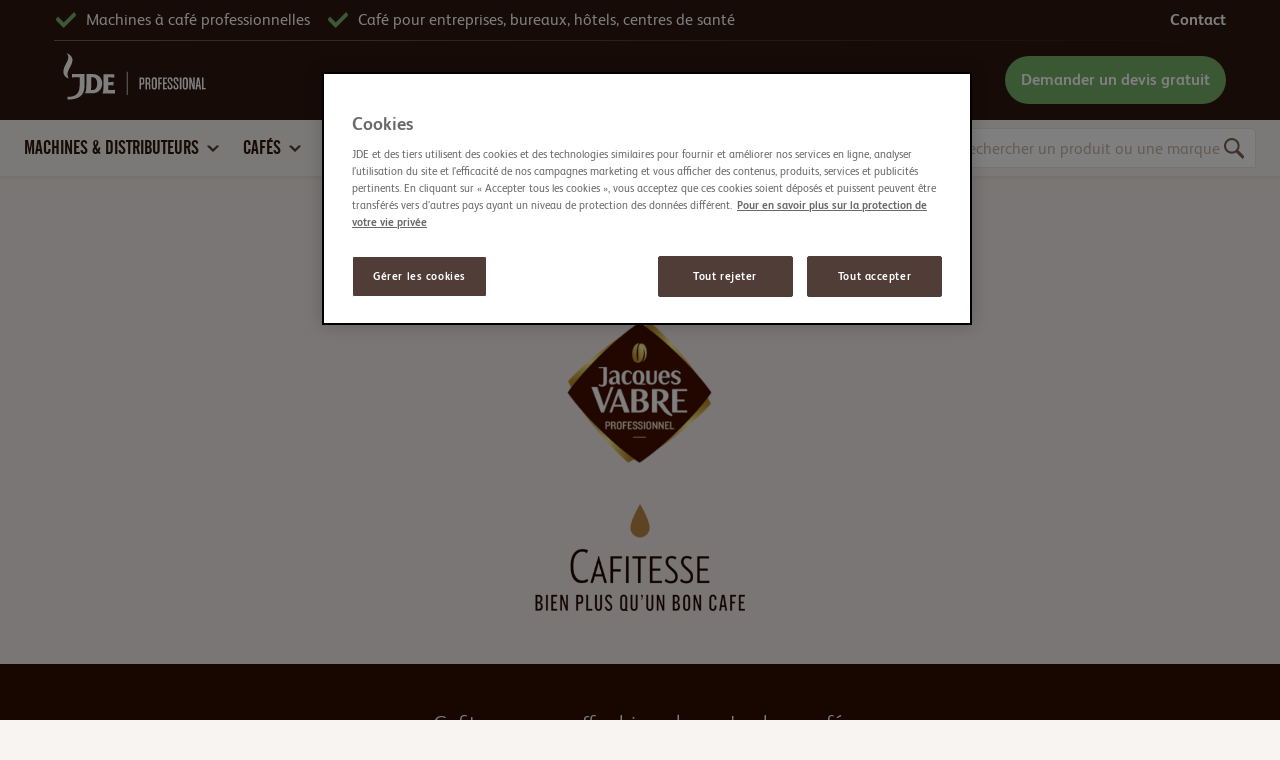

--- FILE ---
content_type: text/html; charset=utf-8
request_url: https://www.jacobsdouweegbertsprofessional.fr/marques/cafitesse/
body_size: 29934
content:


<!DOCTYPE HTML>
<html lang="fr" dir="ltr">
<head>
    <meta charset="utf-8" />
    <meta http-equiv="X-UA-Compatible" content="IE=Edge" />
    <meta name="viewport" content="width=device-width, initial-scale=1.0, maximum-scale=1.0, user-scalable=no" />
    <title>Cafitesse, solution caf&#233; pour h&#244;pitaux, cliniques et EHPAD l JDE Professional</title>



    <meta name="keywords" />
    <meta name="description" content="Offrez un caf&#233; de qualit&#233; constante avec Jacques Vabre Cafitesse. D&#233;bit rapide et grande praticit&#233; parfaitement adapt&#233; pour les &#233;tablissements de sant&#233; et h&#244;tellerie. 
" />
    <meta name="robots" content="index,follow" />
    <meta property="og:title" content="Cafitesse, solution caf&#233; pour h&#244;pitaux, cliniques et EHPAD l JDE Professional" />

        <meta property="og:description" content="Offrez un caf&#233; de qualit&#233; constante avec Jacques Vabre Cafitesse. D&#233;bit rapide et grande praticit&#233; parfaitement adapt&#233; pour les &#233;tablissements de sant&#233; et h&#244;tellerie. 
" />
    
            <meta property="og:url" content="https://www.jacobsdouweegbertsprofessional.fr/marques/cafitesse/" />
            <link href="https://www.jacobsdouweegbertsprofessional.fr/marques/cafitesse/" rel="canonical" />


    
    <link rel="preload" href="/Content/fonts/glyphicons-halflings-regular.woff2" as="font" type="font/woff2" crossorigin>
        <link rel="preload" href="/Content/fonts/webfonts/albert/latin/FSAlbertWeb-Regular.woff" as="font" type="font/woff" crossorigin>
        <link rel="preload" href="/Content/fonts/webfonts/albert/latin/FSAlbertWeb-Bold.woff" as="font" type="font/woff" crossorigin>
        <link rel="preload" href="/Content/fonts/webfonts/albert/latin/FSAlbertWeb-Light.woff" as="font" type="font/woff" crossorigin>
        <link rel="preload" href="/Content/fonts/webfonts/albert/latin/FSAlbertWeb-ThinItalic.woff" as="font" type="font/woff" crossorigin>
        <link rel="preload" href="/Content/fonts/webfonts/albert/latin/FSAlbertWeb-LightItalic.woff" as="font" type="font/woff" crossorigin>
        <link rel="preload" href="/Content/fonts/webfonts/alternate/Alternate.woff2" as="font" type="font/woff2" crossorigin>
    

            <link href="https://www.jacobsdouweegbertsprofessional.fr/static/styles.default.css?v=638533971715665178" rel="stylesheet" />
    <script data-ot-ignore type="text/javascript" src="https://www.jacobsdouweegbertsprofessional.fr/static/vendor.js?v=638805127508641045"></script>
    <script data-ot-ignore defer type="text/javascript" src="https://www.jacobsdouweegbertsprofessional.fr/static/main.js?v=638533971716290201"></script>



    <script type="text/javascript">
            var appInsights = window.appInsights || function (config) {
                function s(config) { t[config] = function () { var i = arguments; t.queue.push(function () { t[config].apply(t, i) }) } } var t = { config: config }, r = document, f = window, e = "script", o = r.createElement(e), i, u; for (o.src = config.url || "//az416426.vo.msecnd.net/scripts/a/ai.0.js", r.getElementsByTagName(e)[0].parentNode.appendChild(o), t.cookie = r.cookie, t.queue = [], i = ["Event", "Exception", "Metric", "PageView", "Trace"]; i.length;) s("track" + i.pop()); return config.disableExceptionTracking || (i = "onerror", s("_" + i), u = f[i], f[i] = function (config, r, f, e, o) { var s = u && u(config, r, f, e, o); return s !== !0 && t["_" + i](config, r, f, e, o), s }), t
            }({
            instrumentationKey: '2fdaa63b-64f1-4b01-8d21-2fcba36c21d0'
            });

            window.appInsights = appInsights;
            appInsights.trackPageView();
    </script>

    


<script>
//Data Layer declaration:
window.dataLayer = window.dataLayer || [];
function gtag(){dataLayer.push(arguments);}
// Consent Mode default settings
// Default consent to 'denied'.
gtag('consent', 'default', {
'ad_storage': 'denied',
'analytics_storage': 'denied',
'functionality_storage': 'denied',
'personalization_storage': 'denied',
'security_storage': 'denied',
'ad_user_data': 'denied',
'ad_personalization': 'denied',
'wait_for_update': 500
});
</script>

<!-- OneTrust Cookies Consent Notice start for www.jacobsdouweegbertsprofessional.fr -->
<script src="https://cdn.cookielaw.org/scripttemplates/otSDKStub.js" data-document-language="true" type="text/javascript" charset="UTF-8" data-domain-script="08e8eeab-dc24-4e47-bda2-0ae6c1265a32" ></script>
<script type="text/javascript">
function OptanonWrapper() { }
</script>
<!-- OneTrust Cookies Consent Notice end for www.jacobsdouweegbertsprofessional.fr -->

<meta name="google-site-verification" content="yNi7-yUDTzs-JxA_O8kYEeYZemLwQsQG1yw1OMRhO70" />

<meta name="facebook-domain-verification" content="4f2wkp8q7itbvhxdjyk32fbrc1dzs1" />

<!-- Start Google Optimize snippet -->
<script src="https://www.googleoptimize.com/optimize.js?id=OPT-TKNJ7ZD" class="optanon-category-C0004" type="text/plain"></script>
<!-- End Google Optimize snippet -->

<!-- Google Tag Manager -->
<script>$(document).ready(function() {
(function(w,d,s,l,i){w[l]=w[l]||[];w[l].push({'gtm.start':
new Date().getTime(),event:'gtm.js'});var f=d.getElementsByTagName(s)[0],
j=d.createElement(s),dl=l!='dataLayer'?'&l='+l:'';j.async=true;j.src=
'https://www.googletagmanager.com/gtm.js?id='+i+dl;f.parentNode.insertBefore(j,f);
})(window,document,'script','dataLayer','GTM-MFK3WZQ');
});</script>
<!-- End Google Tag Manager -->





    



    




    <!-- Unblocking images when OneTrust Cookies are rejected -->
<script>
    document.addEventListener("DOMContentLoaded", function () {
        const images = document.querySelectorAll("img[class*='C0003']");
        images.forEach(img => {
            img.setAttribute("data-ot-ignore", "");
            img.src = img.getAttribute("data-src");
        });
    });
</script>
<!-- Unblocking images when OneTrust Cookies are rejected -->
    <script type="text/javascript">
window.dataLayer = window.dataLayer || [];
window.dataLayer.push({"domain":{"platform":"episerver","market":"global","brand":"professional"},"page":{"type":"other","country":"fr","language":"fr","category0":"marques","category1":"","category2":""},"user":{"login_status":"not logged in","user_type":"","id":""},"event":"loadStandardData"});
window.dataLayer.push({"event": "EPI","groups": {"dimension9":"not logged in"}});

</script>
<script type="text/javascript">
window.JDEPro = (window.JDEPro || {});
window.JDEPro.translations = {"search":{"recentSearchQueriesLabel":"Recherches récentes","suggestionsLabel":"Suggestions"}};

</script>
<script type="text/javascript">
window.JDEPro = (window.JDEPro || {});
window.JDEPro.user = {"isAuthenticated":false,"username":"","suid":"a739a2a2520c4f238044c33b95688c4a"};

</script>
 
    
        <!--Additional (optional) header content-->
    
</head>

<body >
    



    



    




    

    <div id="ctc" class="page">
        
    <header data-scrollmenucolor="rgba(161,161,27,1)" class="app-headerProfessional">
        <div id="overlayprofile"></div>
        <div id="overlaysearch"></div>
        <div id="overlaydropdown"></div>
        <div class="horizontal hidden-xs hidden-sm">
            <div class="container-fluid service">
                <div class="row">
                    <div class="container">
                        <ul>
<li>Machines &agrave; caf&eacute; professionnelles</li>
<li>Caf&eacute; pour entreprises, bureaux, h&ocirc;tels, centres de sant&eacute;</li>
</ul>

                        <nav>
                            <ul>
                                                                    <li>
                                        <a href="/contact/">Contact</a>
                                    </li>
                                                            </ul>
                        </nav>
                    </div>
                </div>
            </div>
            <div class="container-fluid personal">
                <div class="row">
                    <div class="container">
                        <a href="/">
                            

            <img src="/siteassets/1.-home/logo-jdep-white.svg" class="img-responsive logo" />

                        </a>


                                <div class="information-button">
                                    <a href="https://www.jacobsdouweegbertsprofessional.fr/contact/conseil/">
                                        Demander un devis gratuit
                                    </a>
                                </div>

                    </div>
                </div>
            </div>
            <div class="container-fluid navigation">
                <div class="row">
                    <div class="container">



                        <ul class="menu-items primary"><li class="menu-item">    <a class="dropdown-title" href=/machines/>Machines &amp; Distributeurs</a>
<div class="dropdown-container">
    <div class="row">
        <div class="content">
                        <div class="dropdown-item category ">
                                <a href="/machines/machines-a-cafe/" class="category-link">




<span class="dropdowncategory-title" >Machines à café professionnelles</span>
<div class="dropdowncategory-container">
        <div class="middle"><div class="dropdownsubcategory-item">


<ul class="sub-items current-subnav" data-nav-categorie="Machines &#224; caf&#233;">
            <li>
            <a href="/produits/machine-professionnelle/machines-a-cafe/machines-cafe-instantane/">
                Machines &#224; caf&#233; instantan&#233; professionnel
            </a>
        </li>
        <li>
            <a href="/produits/machine-professionnelle/machines-a-cafe/machine-expresso-grain/">
                Machines &#224; caf&#233; grains professionnel
            </a>
        </li>
        <li>
            <a href="/produits/machine-professionnelle/machines-a-cafe/machines-cafe-moulu/">
                Machines &#224; caf&#233; moulu professionnel
            </a>
        </li>
        <li>
            <a href="/produits/machine-professionnelle/machines-a-cafe/machines-cafitesse/">
                Machines &#224; caf&#233; concentr&#233; professionnel
            </a>
        </li>
        <li>
            <a href="/produits/machine-professionnelle/machines-a-cafe/machines-capsules/">
                Machines &#224; capsules professionnel
            </a>
        </li>
    <li class="btn-all-products">
        <a href="/produits/machine-professionnelle/machines-a-cafe/">
            Toute la gamme de&nbsp;Machines &#224; caf&#233;
        </a>
    </li>
</ul>
</div></div>
        <div class="imagewithbutton">

<section class="info-column lazy" >
    <div class="image">


<picture><source data-srcset="/siteassets/1.-nos-machines/1.2-machines-a-cafe/1.3-machine-a-capsules/lor-supreme.jpg?preset=infocolumn&format=webp&width=375&quality=80 375w, /siteassets/1.-nos-machines/1.2-machines-a-cafe/1.3-machine-a-capsules/lor-supreme.jpg?preset=infocolumn&format=webp&width=750&quality=80 750w, /siteassets/1.-nos-machines/1.2-machines-a-cafe/1.3-machine-a-capsules/lor-supreme.jpg?preset=infocolumn&format=webp&width=980&quality=80 980w, /siteassets/1.-nos-machines/1.2-machines-a-cafe/1.3-machine-a-capsules/lor-supreme.jpg?preset=infocolumn&format=webp&width=1500&quality=80 1500w" sizes="(max-width: 768px) calc((100vw - 1px)), (max-width: 980px) calc((100vw - 1px)), (max-width: 1200px) 368px, 750px" srcset="/siteassets/1.-nos-machines/1.2-machines-a-cafe/1.3-machine-a-capsules/lor-supreme.jpg?preset=infocolumn&format=webp&width=375&quality=1 375w, /siteassets/1.-nos-machines/1.2-machines-a-cafe/1.3-machine-a-capsules/lor-supreme.jpg?preset=infocolumn&format=webp&width=750&quality=1 750w, /siteassets/1.-nos-machines/1.2-machines-a-cafe/1.3-machine-a-capsules/lor-supreme.jpg?preset=infocolumn&format=webp&width=980&quality=1 980w, /siteassets/1.-nos-machines/1.2-machines-a-cafe/1.3-machine-a-capsules/lor-supreme.jpg?preset=infocolumn&format=webp&width=1500&quality=1 1500w" type="image/webp" /><source data-srcset="/siteassets/1.-nos-machines/1.2-machines-a-cafe/1.3-machine-a-capsules/lor-supreme.jpg?preset=infocolumn&width=375&quality=80 375w, /siteassets/1.-nos-machines/1.2-machines-a-cafe/1.3-machine-a-capsules/lor-supreme.jpg?preset=infocolumn&width=750&quality=80 750w, /siteassets/1.-nos-machines/1.2-machines-a-cafe/1.3-machine-a-capsules/lor-supreme.jpg?preset=infocolumn&width=980&quality=80 980w, /siteassets/1.-nos-machines/1.2-machines-a-cafe/1.3-machine-a-capsules/lor-supreme.jpg?preset=infocolumn&width=1500&quality=80 1500w" sizes="(max-width: 768px) calc((100vw - 1px)), (max-width: 980px) calc((100vw - 1px)), (max-width: 1200px) 368px, 750px" srcset="/siteassets/1.-nos-machines/1.2-machines-a-cafe/1.3-machine-a-capsules/lor-supreme.jpg?preset=infocolumn&width=375&quality=10 375w, /siteassets/1.-nos-machines/1.2-machines-a-cafe/1.3-machine-a-capsules/lor-supreme.jpg?preset=infocolumn&width=750&quality=10 750w, /siteassets/1.-nos-machines/1.2-machines-a-cafe/1.3-machine-a-capsules/lor-supreme.jpg?preset=infocolumn&width=980&quality=10 980w, /siteassets/1.-nos-machines/1.2-machines-a-cafe/1.3-machine-a-capsules/lor-supreme.jpg?preset=infocolumn&width=1500&quality=10 1500w" /><img alt="" class="img-responsive img-responsive" data-src="/siteassets/1.-nos-machines/1.2-machines-a-cafe/1.3-machine-a-capsules/lor-supreme.jpg?preset=infocolumn&width=750&quality=80" decoding="async" src="/siteassets/1.-nos-machines/1.2-machines-a-cafe/1.3-machine-a-capsules/lor-supreme.jpg?preset=infocolumn&width=750&quality=10" /></picture>    </div>
    


<h4 class="h-title" >Une machine adaptée</h4>
    


<h5 class="h-pretitle" >Découvrez la machine à café professionnelle qui correspond à vos besoins. </h5>

        <div class="button-wrapper">
            

<a href="/contact/conseil/"  class="btn btn-primary" target="_self">Demander un conseil gratuit</a>
        </div>
</section></div>
</div></a>
                        </div>
                        <div class="dropdown-item category ">
                                <a href="/machines/distributeur-cafe-boissons/" class="category-link">




<span class="dropdowncategory-title" >Distributeurs café et boissons chaudes</span>
<div class="dropdowncategory-container">
        <div class="middle"><div class="dropdownsubcategory-item">


<ul class="sub-items current-subnav" data-nav-categorie="Distributeurs professionnels">
        <li class="title empty-link">
            <a href="#">Distributeurs &#224; caf&#233; et boissons chaudes</a>
        </li>
            <li>
            <a href="/produits/machine-professionnelle/distributeur-automatique/cafes-boissons-chaudes/">
                Caf&#233;s &amp; boissons chaudes
            </a>
        </li>
    <li class="btn-all-products">
        <a href="/produits/machine-professionnelle/distributeur-automatique/">
            Toute la gamme de&nbsp;Distributeurs professionnels
        </a>
    </li>
</ul>
</div></div>
        <div class="imagewithbutton">

<section class="info-column lazy" >
    <div class="image">


<picture><source data-srcset="/siteassets/1.-header/distributeur-automatique.jpg?preset=infocolumn&format=webp&width=375&quality=80 375w, /siteassets/1.-header/distributeur-automatique.jpg?preset=infocolumn&format=webp&width=750&quality=80 750w, /siteassets/1.-header/distributeur-automatique.jpg?preset=infocolumn&format=webp&width=980&quality=80 980w, /siteassets/1.-header/distributeur-automatique.jpg?preset=infocolumn&format=webp&width=1500&quality=80 1500w" sizes="(max-width: 768px) calc((100vw - 1px)), (max-width: 980px) calc((100vw - 1px)), (max-width: 1200px) 368px, 750px" srcset="/siteassets/1.-header/distributeur-automatique.jpg?preset=infocolumn&format=webp&width=375&quality=1 375w, /siteassets/1.-header/distributeur-automatique.jpg?preset=infocolumn&format=webp&width=750&quality=1 750w, /siteassets/1.-header/distributeur-automatique.jpg?preset=infocolumn&format=webp&width=980&quality=1 980w, /siteassets/1.-header/distributeur-automatique.jpg?preset=infocolumn&format=webp&width=1500&quality=1 1500w" type="image/webp" /><source data-srcset="/siteassets/1.-header/distributeur-automatique.jpg?preset=infocolumn&width=375&quality=80 375w, /siteassets/1.-header/distributeur-automatique.jpg?preset=infocolumn&width=750&quality=80 750w, /siteassets/1.-header/distributeur-automatique.jpg?preset=infocolumn&width=980&quality=80 980w, /siteassets/1.-header/distributeur-automatique.jpg?preset=infocolumn&width=1500&quality=80 1500w" sizes="(max-width: 768px) calc((100vw - 1px)), (max-width: 980px) calc((100vw - 1px)), (max-width: 1200px) 368px, 750px" srcset="/siteassets/1.-header/distributeur-automatique.jpg?preset=infocolumn&width=375&quality=10 375w, /siteassets/1.-header/distributeur-automatique.jpg?preset=infocolumn&width=750&quality=10 750w, /siteassets/1.-header/distributeur-automatique.jpg?preset=infocolumn&width=980&quality=10 980w, /siteassets/1.-header/distributeur-automatique.jpg?preset=infocolumn&width=1500&quality=10 1500w" /><img alt="" class="img-responsive img-responsive" data-src="/siteassets/1.-header/distributeur-automatique.jpg?preset=infocolumn&width=750&quality=80" decoding="async" src="/siteassets/1.-header/distributeur-automatique.jpg?preset=infocolumn&width=750&quality=10" /></picture>    </div>
    


<h4 class="h-title" >Pour une pause café réussie</h4>
    


<h5 class="h-pretitle" >Trouvez le distributeur automatique idéal pour satisfaire vos consommateurs.</h5>

        <div class="button-wrapper">
            

<a href="/produits/machine-professionnelle/distributeur-automatique/"  class="btn btn-primary" target="_self">D&#233;couvrir la gamme de distributeurs automatiques</a>
        </div>
</section></div>
</div></a>
                        </div>
            <div class="deselect"></div>
        </div>
        <div class="imagewithbutton">

<section class="info-column lazy" >
    <div class="image">


<picture><source data-srcset="/siteassets/brands/lor-professional/supreme/desktop-occasion-supreme-01a3.jpg?preset=infocolumn&format=webp&width=375&quality=80 375w, /siteassets/brands/lor-professional/supreme/desktop-occasion-supreme-01a3.jpg?preset=infocolumn&format=webp&width=750&quality=80 750w, /siteassets/brands/lor-professional/supreme/desktop-occasion-supreme-01a3.jpg?preset=infocolumn&format=webp&width=980&quality=80 980w, /siteassets/brands/lor-professional/supreme/desktop-occasion-supreme-01a3.jpg?preset=infocolumn&format=webp&width=1500&quality=80 1500w" sizes="(max-width: 768px) calc((100vw - 1px)), (max-width: 980px) calc((100vw - 1px)), (max-width: 1200px) 368px, 750px" srcset="/siteassets/brands/lor-professional/supreme/desktop-occasion-supreme-01a3.jpg?preset=infocolumn&format=webp&width=375&quality=1 375w, /siteassets/brands/lor-professional/supreme/desktop-occasion-supreme-01a3.jpg?preset=infocolumn&format=webp&width=750&quality=1 750w, /siteassets/brands/lor-professional/supreme/desktop-occasion-supreme-01a3.jpg?preset=infocolumn&format=webp&width=980&quality=1 980w, /siteassets/brands/lor-professional/supreme/desktop-occasion-supreme-01a3.jpg?preset=infocolumn&format=webp&width=1500&quality=1 1500w" type="image/webp" /><source data-srcset="/siteassets/brands/lor-professional/supreme/desktop-occasion-supreme-01a3.jpg?preset=infocolumn&width=375&quality=80 375w, /siteassets/brands/lor-professional/supreme/desktop-occasion-supreme-01a3.jpg?preset=infocolumn&width=750&quality=80 750w, /siteassets/brands/lor-professional/supreme/desktop-occasion-supreme-01a3.jpg?preset=infocolumn&width=980&quality=80 980w, /siteassets/brands/lor-professional/supreme/desktop-occasion-supreme-01a3.jpg?preset=infocolumn&width=1500&quality=80 1500w" sizes="(max-width: 768px) calc((100vw - 1px)), (max-width: 980px) calc((100vw - 1px)), (max-width: 1200px) 368px, 750px" srcset="/siteassets/brands/lor-professional/supreme/desktop-occasion-supreme-01a3.jpg?preset=infocolumn&width=375&quality=10 375w, /siteassets/brands/lor-professional/supreme/desktop-occasion-supreme-01a3.jpg?preset=infocolumn&width=750&quality=10 750w, /siteassets/brands/lor-professional/supreme/desktop-occasion-supreme-01a3.jpg?preset=infocolumn&width=980&quality=10 980w, /siteassets/brands/lor-professional/supreme/desktop-occasion-supreme-01a3.jpg?preset=infocolumn&width=1500&quality=10 1500w" /><img alt="" class="img-responsive img-responsive" data-src="/siteassets/brands/lor-professional/supreme/desktop-occasion-supreme-01a3.jpg?preset=infocolumn&width=750&quality=80" decoding="async" src="/siteassets/brands/lor-professional/supreme/desktop-occasion-supreme-01a3.jpg?preset=infocolumn&width=750&quality=10" /></picture>    </div>
    


<h4 class="h-title" >Une offre personnalisée</h4>
    


<h5 class="h-pretitle" >A chaque établissement correspond différentes attentes et une solution adaptée. </h5>

        <div class="button-wrapper">
            

<a href="/contact/conseil/"  class="btn btn-primary" target="_self">Demander un conseil gratuit</a>
        </div>
</section></div>
    </div>

</div></li><li class="menu-item">    <a class="dropdown-title" href=/cafe/>Caf&#233;s</a>
<div class="dropdown-container">
    <div class="row">
        <div class="content">
                        <div class="dropdown-item category empty-link">





<span class="dropdowncategory-title" >Café</span>
<div class="dropdowncategory-container">
        <div class="middle"><div class="dropdownsubcategory-item">


<ul class="sub-items current-subnav" data-nav-categorie="Cafe">
        <li class="title ">
            <a href="/cafe/">D&#233;couvrir tous les caf&#233;s</a>
        </li>
            <li>
            <a href="/produits/cafe/cafe-en-grains/">
                Caf&#233; en grains
            </a>
        </li>
        <li>
            <a href="/produits/cafe/cafe-instantane/">
                Caf&#233; instantan&#233;
            </a>
        </li>
        <li>
            <a href="/produits/cafe/cafe-concentre/">
                Caf&#233; concentr&#233;
            </a>
        </li>
        <li>
            <a href="/produits/cafe/cafe-moulu/">
                Caf&#233; moulu
            </a>
        </li>
        <li>
            <a href="/produits/cafe/cafe-en-capsules/">
                Caf&#233; en capsules &amp; disques
            </a>
        </li>
        <li>
            <a href="/produits/cafe/cafe-en-dosettes/">
                Caf&#233; en dosettes
            </a>
        </li>
    <li class="btn-all-products">
        <a href="/produits/cafe/">
            Toute la gamme de&nbsp;Cafe
        </a>
    </li>
</ul>
</div></div>
        <div class="imagewithbutton">

<section class="info-column lazy" >
    <div class="image">


<picture><source data-srcset="/siteassets/1.-header/cta-disques.jpg?preset=infocolumn&format=webp&width=375&quality=80 375w, /siteassets/1.-header/cta-disques.jpg?preset=infocolumn&format=webp&width=750&quality=80 750w, /siteassets/1.-header/cta-disques.jpg?preset=infocolumn&format=webp&width=980&quality=80 980w, /siteassets/1.-header/cta-disques.jpg?preset=infocolumn&format=webp&width=1500&quality=80 1500w" sizes="(max-width: 768px) calc((100vw - 1px)), (max-width: 980px) calc((100vw - 1px)), (max-width: 1200px) 368px, 750px" srcset="/siteassets/1.-header/cta-disques.jpg?preset=infocolumn&format=webp&width=375&quality=1 375w, /siteassets/1.-header/cta-disques.jpg?preset=infocolumn&format=webp&width=750&quality=1 750w, /siteassets/1.-header/cta-disques.jpg?preset=infocolumn&format=webp&width=980&quality=1 980w, /siteassets/1.-header/cta-disques.jpg?preset=infocolumn&format=webp&width=1500&quality=1 1500w" type="image/webp" /><source data-srcset="/siteassets/1.-header/cta-disques.jpg?preset=infocolumn&width=375&quality=80 375w, /siteassets/1.-header/cta-disques.jpg?preset=infocolumn&width=750&quality=80 750w, /siteassets/1.-header/cta-disques.jpg?preset=infocolumn&width=980&quality=80 980w, /siteassets/1.-header/cta-disques.jpg?preset=infocolumn&width=1500&quality=80 1500w" sizes="(max-width: 768px) calc((100vw - 1px)), (max-width: 980px) calc((100vw - 1px)), (max-width: 1200px) 368px, 750px" srcset="/siteassets/1.-header/cta-disques.jpg?preset=infocolumn&width=375&quality=10 375w, /siteassets/1.-header/cta-disques.jpg?preset=infocolumn&width=750&quality=10 750w, /siteassets/1.-header/cta-disques.jpg?preset=infocolumn&width=980&quality=10 980w, /siteassets/1.-header/cta-disques.jpg?preset=infocolumn&width=1500&quality=10 1500w" /><img alt="" class="img-responsive img-responsive" data-src="/siteassets/1.-header/cta-disques.jpg?preset=infocolumn&width=750&quality=80" decoding="async" src="/siteassets/1.-header/cta-disques.jpg?preset=infocolumn&width=750&quality=10" /></picture>    </div>
    


<h4 class="h-title" >Servez l'excellence</h4>
    


<h5 class="h-pretitle" >Découvrez les nouveaux disques professionnels L'OR Suprême</h5>

        <div class="button-wrapper">
            

<a href="/marques/lor-professional/supreme/"  class="btn btn-primary" target="_self">En savoir plus</a>
        </div>
</section></div>
</div>                        </div>
                        <div class="dropdown-item category empty-link">





<span class="dropdowncategory-title" >Chocolats</span>
<div class="dropdowncategory-container">
        <div class="middle"><div class="dropdownsubcategory-item">


<ul class="sub-items current-subnav" data-nav-categorie="Chocolat">
        <li class="title ">
            <a href="/chocolat/">Poudre chocolat&#233;e</a>
        </li>
            <li>
            <a href="/produits/chocolat/chocolat-preparation-manuelle/">
                Chocolat pr&#233;paration manuelle
            </a>
        </li>
        <li>
            <a href="/produits/chocolat/chocolat-preparation-machine/">
                Chocolat pr&#233;paration machine
            </a>
        </li>
    <li class="btn-all-products">
        <a href="/produits/chocolat/">
            Toute la gamme de&nbsp;Chocolat
        </a>
    </li>
</ul>
</div></div>
        
</div>                        </div>
                        <div class="dropdown-item category empty-link">





<span class="dropdowncategory-title" >Lait</span>
<div class="dropdowncategory-container">
        <div class="middle"><div class="dropdownsubcategory-item">


<ul class="sub-items current-subnav" data-nav-categorie="Lait">
        <li class="title ">
            <a href="/produits/lait/lait/">D&#233;couvrir toute la gamme de lait</a>
        </li>
            <li>
            <a href="/produits/lait/lait/">
                Lait
            </a>
        </li>
    <li class="btn-all-products">
        <a href="/produits/lait/">
            Toute la gamme de&nbsp;Lait
        </a>
    </li>
</ul>
</div></div>
        
</div>                        </div>
                        <div class="dropdown-item category empty-link">





<span class="dropdowncategory-title" >Accessoires</span>
<div class="dropdowncategory-container">
        <div class="middle"><div class="dropdownsubcategory-item">


<ul class="sub-items current-subnav" data-nav-categorie="Accessoires">
        <li class="title empty-link">
            <a href="#">En savoir plus sur notre gamme d&#39;accessoires </a>
        </li>
            <li>
            <a href="/produits/accessoires/Autres/">
                Autres
            </a>
        </li>
        <li>
            <a href="/produits/accessoires/sucre-touillette/">
                Sucre
            </a>
        </li>
    <li class="btn-all-products">
        <a href="/produits/accessoires/">
            Toute la gamme de&nbsp;Accessoires
        </a>
    </li>
</ul>
</div></div>
        
</div>                        </div>
            <div class="deselect"></div>
        </div>
        <div class="imagewithbutton">

<section class="info-column lazy" >
    <div class="image">


<picture><source data-srcset="/siteassets/1.-header/pickwickfairtrade-compressed.jpg?preset=infocolumn&format=webp&width=375&quality=80 375w, /siteassets/1.-header/pickwickfairtrade-compressed.jpg?preset=infocolumn&format=webp&width=750&quality=80 750w, /siteassets/1.-header/pickwickfairtrade-compressed.jpg?preset=infocolumn&format=webp&width=980&quality=80 980w, /siteassets/1.-header/pickwickfairtrade-compressed.jpg?preset=infocolumn&format=webp&width=1500&quality=80 1500w" sizes="(max-width: 768px) calc((100vw - 1px)), (max-width: 980px) calc((100vw - 1px)), (max-width: 1200px) 368px, 750px" srcset="/siteassets/1.-header/pickwickfairtrade-compressed.jpg?preset=infocolumn&format=webp&width=375&quality=1 375w, /siteassets/1.-header/pickwickfairtrade-compressed.jpg?preset=infocolumn&format=webp&width=750&quality=1 750w, /siteassets/1.-header/pickwickfairtrade-compressed.jpg?preset=infocolumn&format=webp&width=980&quality=1 980w, /siteassets/1.-header/pickwickfairtrade-compressed.jpg?preset=infocolumn&format=webp&width=1500&quality=1 1500w" type="image/webp" /><source data-srcset="/siteassets/1.-header/pickwickfairtrade-compressed.jpg?preset=infocolumn&width=375&quality=80 375w, /siteassets/1.-header/pickwickfairtrade-compressed.jpg?preset=infocolumn&width=750&quality=80 750w, /siteassets/1.-header/pickwickfairtrade-compressed.jpg?preset=infocolumn&width=980&quality=80 980w, /siteassets/1.-header/pickwickfairtrade-compressed.jpg?preset=infocolumn&width=1500&quality=80 1500w" sizes="(max-width: 768px) calc((100vw - 1px)), (max-width: 980px) calc((100vw - 1px)), (max-width: 1200px) 368px, 750px" srcset="/siteassets/1.-header/pickwickfairtrade-compressed.jpg?preset=infocolumn&width=375&quality=10 375w, /siteassets/1.-header/pickwickfairtrade-compressed.jpg?preset=infocolumn&width=750&quality=10 750w, /siteassets/1.-header/pickwickfairtrade-compressed.jpg?preset=infocolumn&width=980&quality=10 980w, /siteassets/1.-header/pickwickfairtrade-compressed.jpg?preset=infocolumn&width=1500&quality=10 1500w" /><img alt="" class="img-responsive img-responsive" data-src="/siteassets/1.-header/pickwickfairtrade-compressed.jpg?preset=infocolumn&width=750&quality=80" decoding="async" src="/siteassets/1.-header/pickwickfairtrade-compressed.jpg?preset=infocolumn&width=750&quality=10" /></picture>    </div>
    


<h4 class="h-title" >Pour un monde plus durable</h4>
    


<h5 class="h-pretitle" >Nous avons à cœur de servir des boissons plus durable et réduire notre empreinte carbone.</h5>

        <div class="button-wrapper">
            

<a href="/developpement-durable/"  class="btn btn-primary" target="_self">D&#233;couvrir nos engagements</a>
        </div>
</section></div>
    </div>

</div></li><li class="menu-item">


<span class="dropdown-title" >Nos marques</span><div class="dropdown-container">
    <div class="row">
        <div class="content">
                        <div class="dropdown-item content">
                            

<div class="dropdowncontent-container">
        <div class="dropdowncontent-item">
<section class="app-full-image lazy" data-type="background" style="background-image: url('/siteassets/1.-header/merken-met-karakter.png?preset=block-background');">
    <div class="row">
        <div class="col-xs-6">
            


<h4 class="h-title" >Des marques iconiques</h4>



<a href="/marques/"  class="btn" target="_self">En savoir plus</a>        </div>
    </div>
</section></div><div class="dropdowncontent-item">
<section class="logo-and-text  ">
    <a href=/marques/lor-professional/>
        <div class="image-container ">
            

<picture><source data-srcset="/siteassets/1.-marques/1.2-lor-professional/lorprofessional_logo_noir.png?format=webp&width=375&quality=100 375w, /siteassets/1.-marques/1.2-lor-professional/lorprofessional_logo_noir.png?format=webp&width=750&quality=100 750w, /siteassets/1.-marques/1.2-lor-professional/lorprofessional_logo_noir.png?format=webp&width=980&quality=100 980w, /siteassets/1.-marques/1.2-lor-professional/lorprofessional_logo_noir.png?format=webp&width=1500&quality=100 1500w" sizes="(max-width: 768px) calc((100vw - 1px)), (max-width: 980px) calc((100vw - 1px)), (max-width: 1200px) 368px, 750px" srcset="/siteassets/1.-marques/1.2-lor-professional/lorprofessional_logo_noir.png?format=webp&width=375&quality=1 375w, /siteassets/1.-marques/1.2-lor-professional/lorprofessional_logo_noir.png?format=webp&width=750&quality=1 750w, /siteassets/1.-marques/1.2-lor-professional/lorprofessional_logo_noir.png?format=webp&width=980&quality=1 980w, /siteassets/1.-marques/1.2-lor-professional/lorprofessional_logo_noir.png?format=webp&width=1500&quality=1 1500w" type="image/webp" /><source data-srcset="/siteassets/1.-marques/1.2-lor-professional/lorprofessional_logo_noir.png?width=375 375w, /siteassets/1.-marques/1.2-lor-professional/lorprofessional_logo_noir.png?width=750 750w, /siteassets/1.-marques/1.2-lor-professional/lorprofessional_logo_noir.png?width=980 980w, /siteassets/1.-marques/1.2-lor-professional/lorprofessional_logo_noir.png?width=1500 1500w" sizes="(max-width: 768px) calc((100vw - 1px)), (max-width: 980px) calc((100vw - 1px)), (max-width: 1200px) 368px, 750px" srcset="/siteassets/1.-marques/1.2-lor-professional/lorprofessional_logo_noir.png?format=png8&width=375 375w, /siteassets/1.-marques/1.2-lor-professional/lorprofessional_logo_noir.png?format=png8&width=750 750w, /siteassets/1.-marques/1.2-lor-professional/lorprofessional_logo_noir.png?format=png8&width=980 980w, /siteassets/1.-marques/1.2-lor-professional/lorprofessional_logo_noir.png?format=png8&width=1500 1500w" /><img alt="" class="img-responsive Logo" data-src="/siteassets/1.-marques/1.2-lor-professional/lorprofessional_logo_noir.png?width=750" decoding="async" src="/siteassets/1.-marques/1.2-lor-professional/lorprofessional_logo_noir.png?width=750" /></picture>
        </div>
        <div class="text-container">
            


<h4 class="h-title" >L'OR Professional</h4>
            


<p  >Créée en France en 1992, la marque a toujours eu pour ambition d'offrir des expériences d'exception.</p>
        </div>
    </a>

</section>
</div><div class="dropdowncontent-item">
<section class="logo-and-text  ">
    <a href=/marques/jacques-vabre/>
        <div class="image-container whitebackground">
            

<picture><source data-srcset="/siteassets/1.-home/logo-jacques-vabre-professional.jpg?format=webp&width=375&quality=80 375w, /siteassets/1.-home/logo-jacques-vabre-professional.jpg?format=webp&width=750&quality=80 750w, /siteassets/1.-home/logo-jacques-vabre-professional.jpg?format=webp&width=980&quality=80 980w, /siteassets/1.-home/logo-jacques-vabre-professional.jpg?format=webp&width=1500&quality=80 1500w" sizes="(max-width: 768px) calc((100vw - 1px)), (max-width: 980px) calc((100vw - 1px)), (max-width: 1200px) 368px, 750px" srcset="/siteassets/1.-home/logo-jacques-vabre-professional.jpg?format=webp&width=375&quality=1 375w, /siteassets/1.-home/logo-jacques-vabre-professional.jpg?format=webp&width=750&quality=1 750w, /siteassets/1.-home/logo-jacques-vabre-professional.jpg?format=webp&width=980&quality=1 980w, /siteassets/1.-home/logo-jacques-vabre-professional.jpg?format=webp&width=1500&quality=1 1500w" type="image/webp" /><source data-srcset="/siteassets/1.-home/logo-jacques-vabre-professional.jpg?width=375&quality=80 375w, /siteassets/1.-home/logo-jacques-vabre-professional.jpg?width=750&quality=80 750w, /siteassets/1.-home/logo-jacques-vabre-professional.jpg?width=980&quality=80 980w, /siteassets/1.-home/logo-jacques-vabre-professional.jpg?width=1500&quality=80 1500w" sizes="(max-width: 768px) calc((100vw - 1px)), (max-width: 980px) calc((100vw - 1px)), (max-width: 1200px) 368px, 750px" srcset="/siteassets/1.-home/logo-jacques-vabre-professional.jpg?width=375&quality=10 375w, /siteassets/1.-home/logo-jacques-vabre-professional.jpg?width=750&quality=10 750w, /siteassets/1.-home/logo-jacques-vabre-professional.jpg?width=980&quality=10 980w, /siteassets/1.-home/logo-jacques-vabre-professional.jpg?width=1500&quality=10 1500w" /><img alt="" class="img-responsive Logo" data-src="/siteassets/1.-home/logo-jacques-vabre-professional.jpg?width=750&quality=80" decoding="async" src="/siteassets/1.-home/logo-jacques-vabre-professional.jpg?width=750&quality=10" /></picture>
        </div>
        <div class="text-container">
            


<h4 class="h-title" >Jacques Vabre Professionnel</h4>
            


<p  >Jacques Vabre est une marque historique française, experte en sélection et torréfaction des grains. </p>
        </div>
    </a>

</section>
</div><div class="dropdowncontent-item">
<section class="logo-and-text  ">
    <a href=/marques/senseo/>
        <div class="image-container whitebackground">
            

<picture><source data-srcset="/siteassets/1.-logos/senseo-logo.png?format=webp&width=375&quality=100 375w, /siteassets/1.-logos/senseo-logo.png?format=webp&width=750&quality=100 750w, /siteassets/1.-logos/senseo-logo.png?format=webp&width=980&quality=100 980w, /siteassets/1.-logos/senseo-logo.png?format=webp&width=1500&quality=100 1500w" sizes="(max-width: 768px) calc((100vw - 1px)), (max-width: 980px) calc((100vw - 1px)), (max-width: 1200px) 368px, 750px" srcset="/siteassets/1.-logos/senseo-logo.png?format=webp&width=375&quality=1 375w, /siteassets/1.-logos/senseo-logo.png?format=webp&width=750&quality=1 750w, /siteassets/1.-logos/senseo-logo.png?format=webp&width=980&quality=1 980w, /siteassets/1.-logos/senseo-logo.png?format=webp&width=1500&quality=1 1500w" type="image/webp" /><source data-srcset="/siteassets/1.-logos/senseo-logo.png?width=375 375w, /siteassets/1.-logos/senseo-logo.png?width=750 750w, /siteassets/1.-logos/senseo-logo.png?width=980 980w, /siteassets/1.-logos/senseo-logo.png?width=1500 1500w" sizes="(max-width: 768px) calc((100vw - 1px)), (max-width: 980px) calc((100vw - 1px)), (max-width: 1200px) 368px, 750px" srcset="/siteassets/1.-logos/senseo-logo.png?format=png8&width=375 375w, /siteassets/1.-logos/senseo-logo.png?format=png8&width=750 750w, /siteassets/1.-logos/senseo-logo.png?format=png8&width=980 980w, /siteassets/1.-logos/senseo-logo.png?format=png8&width=1500 1500w" /><img alt="" class="img-responsive Logo" data-src="/siteassets/1.-logos/senseo-logo.png?width=750" decoding="async" src="/siteassets/1.-logos/senseo-logo.png?width=750" /></picture>
        </div>
        <div class="text-container">
            


<h4 class="h-title" >Senseo</h4>
            


<p  >Senseo est l'inventeur de la dosette souple, afin de réaliser de délicieux cafés en un seul clic. </p>
        </div>
    </a>

</section>
</div><div class="dropdowncontent-item">
<section class="logo-and-text  ">
    <a href=/marques/tassimo/>
        <div class="image-container whitebackground">
            

<picture><source data-srcset="/siteassets/1.-logos/logotassimo.png?format=webp&width=375&quality=100 375w, /siteassets/1.-logos/logotassimo.png?format=webp&width=750&quality=100 750w, /siteassets/1.-logos/logotassimo.png?format=webp&width=980&quality=100 980w, /siteassets/1.-logos/logotassimo.png?format=webp&width=1500&quality=100 1500w" sizes="(max-width: 768px) calc((100vw - 1px)), (max-width: 980px) calc((100vw - 1px)), (max-width: 1200px) 368px, 750px" srcset="/siteassets/1.-logos/logotassimo.png?format=webp&width=375&quality=1 375w, /siteassets/1.-logos/logotassimo.png?format=webp&width=750&quality=1 750w, /siteassets/1.-logos/logotassimo.png?format=webp&width=980&quality=1 980w, /siteassets/1.-logos/logotassimo.png?format=webp&width=1500&quality=1 1500w" type="image/webp" /><source data-srcset="/siteassets/1.-logos/logotassimo.png?width=375 375w, /siteassets/1.-logos/logotassimo.png?width=750 750w, /siteassets/1.-logos/logotassimo.png?width=980 980w, /siteassets/1.-logos/logotassimo.png?width=1500 1500w" sizes="(max-width: 768px) calc((100vw - 1px)), (max-width: 980px) calc((100vw - 1px)), (max-width: 1200px) 368px, 750px" srcset="/siteassets/1.-logos/logotassimo.png?format=png8&width=375 375w, /siteassets/1.-logos/logotassimo.png?format=png8&width=750 750w, /siteassets/1.-logos/logotassimo.png?format=png8&width=980 980w, /siteassets/1.-logos/logotassimo.png?format=png8&width=1500 1500w" /><img alt="Tassimo, toutes vos boissons pr&#233;f&#233;r&#233;es en un clic, disponible pour les professionnels. " class="img-responsive Logo" data-src="/siteassets/1.-logos/logotassimo.png?width=750" decoding="async" src="/siteassets/1.-logos/logotassimo.png?width=750" /></picture>
        </div>
        <div class="text-container">
            


<h4 class="h-title" >Tassimo</h4>
            


<p  >Découvrez un monde de variétés avec Tassimo, toutes vos marques et boissons préférées. </p>
        </div>
    </a>

</section>
</div><div class="dropdowncontent-item">
<section class="logo-and-text  ">
    <a href=/marques/maxwellhouse/>
        <div class="image-container whitebackground">
            

<picture><source data-srcset="/siteassets/1.-logos/maxwellhouse_final-logo-compressed.jpg?format=webp&width=375&quality=80 375w, /siteassets/1.-logos/maxwellhouse_final-logo-compressed.jpg?format=webp&width=750&quality=80 750w, /siteassets/1.-logos/maxwellhouse_final-logo-compressed.jpg?format=webp&width=980&quality=80 980w, /siteassets/1.-logos/maxwellhouse_final-logo-compressed.jpg?format=webp&width=1500&quality=80 1500w" sizes="(max-width: 768px) calc((100vw - 1px)), (max-width: 980px) calc((100vw - 1px)), (max-width: 1200px) 368px, 750px" srcset="/siteassets/1.-logos/maxwellhouse_final-logo-compressed.jpg?format=webp&width=375&quality=1 375w, /siteassets/1.-logos/maxwellhouse_final-logo-compressed.jpg?format=webp&width=750&quality=1 750w, /siteassets/1.-logos/maxwellhouse_final-logo-compressed.jpg?format=webp&width=980&quality=1 980w, /siteassets/1.-logos/maxwellhouse_final-logo-compressed.jpg?format=webp&width=1500&quality=1 1500w" type="image/webp" /><source data-srcset="/siteassets/1.-logos/maxwellhouse_final-logo-compressed.jpg?width=375&quality=80 375w, /siteassets/1.-logos/maxwellhouse_final-logo-compressed.jpg?width=750&quality=80 750w, /siteassets/1.-logos/maxwellhouse_final-logo-compressed.jpg?width=980&quality=80 980w, /siteassets/1.-logos/maxwellhouse_final-logo-compressed.jpg?width=1500&quality=80 1500w" sizes="(max-width: 768px) calc((100vw - 1px)), (max-width: 980px) calc((100vw - 1px)), (max-width: 1200px) 368px, 750px" srcset="/siteassets/1.-logos/maxwellhouse_final-logo-compressed.jpg?width=375&quality=10 375w, /siteassets/1.-logos/maxwellhouse_final-logo-compressed.jpg?width=750&quality=10 750w, /siteassets/1.-logos/maxwellhouse_final-logo-compressed.jpg?width=980&quality=10 980w, /siteassets/1.-logos/maxwellhouse_final-logo-compressed.jpg?width=1500&quality=10 1500w" /><img alt="" class="img-responsive Logo" data-src="/siteassets/1.-logos/maxwellhouse_final-logo-compressed.jpg?width=750&quality=80" decoding="async" src="/siteassets/1.-logos/maxwellhouse_final-logo-compressed.jpg?width=750&quality=10" /></picture>
        </div>
        <div class="text-container">
            


<h4 class="h-title" >Maxwell House</h4>
            


<p  >Une marque pionnière, née en 1892 aux Etats-Unis, alliant simplicité et convivialité. </p>
        </div>
    </a>

</section>
</div><div class="dropdowncontent-item">
<section class="logo-and-text  ">
    <a href=/marques/suchard/>
        <div class="image-container whitebackground">
            

<picture><source data-srcset="/siteassets/1.-logos/suchard-logo-1-compressed.jpg?format=webp&width=375&quality=80 375w, /siteassets/1.-logos/suchard-logo-1-compressed.jpg?format=webp&width=750&quality=80 750w, /siteassets/1.-logos/suchard-logo-1-compressed.jpg?format=webp&width=980&quality=80 980w, /siteassets/1.-logos/suchard-logo-1-compressed.jpg?format=webp&width=1500&quality=80 1500w" sizes="(max-width: 768px) calc((100vw - 1px)), (max-width: 980px) calc((100vw - 1px)), (max-width: 1200px) 368px, 750px" srcset="/siteassets/1.-logos/suchard-logo-1-compressed.jpg?format=webp&width=375&quality=1 375w, /siteassets/1.-logos/suchard-logo-1-compressed.jpg?format=webp&width=750&quality=1 750w, /siteassets/1.-logos/suchard-logo-1-compressed.jpg?format=webp&width=980&quality=1 980w, /siteassets/1.-logos/suchard-logo-1-compressed.jpg?format=webp&width=1500&quality=1 1500w" type="image/webp" /><source data-srcset="/siteassets/1.-logos/suchard-logo-1-compressed.jpg?width=375&quality=80 375w, /siteassets/1.-logos/suchard-logo-1-compressed.jpg?width=750&quality=80 750w, /siteassets/1.-logos/suchard-logo-1-compressed.jpg?width=980&quality=80 980w, /siteassets/1.-logos/suchard-logo-1-compressed.jpg?width=1500&quality=80 1500w" sizes="(max-width: 768px) calc((100vw - 1px)), (max-width: 980px) calc((100vw - 1px)), (max-width: 1200px) 368px, 750px" srcset="/siteassets/1.-logos/suchard-logo-1-compressed.jpg?width=375&quality=10 375w, /siteassets/1.-logos/suchard-logo-1-compressed.jpg?width=750&quality=10 750w, /siteassets/1.-logos/suchard-logo-1-compressed.jpg?width=980&quality=10 980w, /siteassets/1.-logos/suchard-logo-1-compressed.jpg?width=1500&quality=10 1500w" /><img alt="" class="img-responsive Logo" data-src="/siteassets/1.-logos/suchard-logo-1-compressed.jpg?width=750&quality=80" decoding="async" src="/siteassets/1.-logos/suchard-logo-1-compressed.jpg?width=750&quality=10" /></picture>
        </div>
        <div class="text-container">
            


<h4 class="h-title" >Suchard</h4>
            


<p  >Découvrez un monde de gourmandise avec les boissons à base de cacao Suchard. </p>
        </div>
    </a>

</section>
</div>
</div>
                        </div>
            <div class="deselect"></div>
        </div>
        
    </div>

</div></li><li class="menu-item">


<span class="dropdown-title" >Votre secteur</span><div class="dropdown-container">
    <div class="row">
        <div class="content">
                        <div class="dropdown-item content">
                            

<div class="dropdowncontent-container">
        <div class="dropdowncontent-item">
<section class="logo-and-text  ">
    <a href=/solutions-cafe/cafe-entreprise/>
        <div class="image-container ">
            

            <img src="/siteassets/1.-header/office.svg" class="img-responsive Logo" />

        </div>
        <div class="text-container">
            


<h4 class="h-title" >Bureaux & Entreprises</h4>
            


<p  >Des solutions parfaitement adaptées pour les espaces café en entreprise et pour les bureaux. </p>
        </div>
    </a>

</section>
</div><div class="dropdowncontent-item">
<section class="logo-and-text  ">
    <a href=/solutions-cafe/cafe-hotel/>
        <div class="image-container ">
            

            <img src="/siteassets/1.-header/hotel.svg" class="img-responsive Logo" />

        </div>
        <div class="text-container">
            


<h4 class="h-title" >Hôtels</h4>
            


<p  >Des solutions pour le petit-déjeuner, l'accueil mais aussi les chambres d'hôtel. </p>
        </div>
    </a>

</section>
</div><div class="dropdowncontent-item">
<section class="logo-and-text  ">
    <a href=/solutions-cafe/cafe-sante/>
        <div class="image-container ">
            

            <img src="/siteassets/1.-header/hospital.svg" class="img-responsive Logo" />

        </div>
        <div class="text-container">
            


<h4 class="h-title" >Hôpitaux, Cliniques et Ehpad</h4>
            


<p  >Des solutions pour proposer un café aux visiteurs ainsi qu'aux patients dans votre établissement. </p>
        </div>
    </a>

</section>
</div><div class="dropdowncontent-item">
<section class="logo-and-text  ">
    <a href=/solutions-cafe/bars-cafe-restaurant/>
        <div class="image-container ">
            

            <img src="/siteassets/1.-header/cafe--restaurant.svg" class="img-responsive Logo" />

        </div>
        <div class="text-container">
            


<h4 class="h-title" >Cafés & Restaurants</h4>
            


<p  >Des machines professionnelles idéales pour les restaurants et la vente à emporter. </p>
        </div>
    </a>

</section>
</div><div class="dropdowncontent-item">
<section class="logo-and-text  ">
    <a href=/solutions-cafe/education/>
        <div class="image-container ">
            

            <img src="/siteassets/1.-header/school.svg" class="img-responsive Logo" />

        </div>
        <div class="text-container">
            


<h4 class="h-title" >Universités & Ecoles</h4>
            


<p  >Des solutions boissons pour la pause des étudiants et de l'administration.</p>
        </div>
    </a>

</section>
</div><div class="dropdowncontent-item">
<section class="logo-and-text  ">
    <a href=/solutions-cafe/loisirs-lieux-publics/>
        <div class="image-container ">
            

            <img src="/siteassets/1.-header/store.svg" class="img-responsive Logo" />

        </div>
        <div class="text-container">
            


<h4 class="h-title" >Loisirs & Lieux publics</h4>
            


<p  >Des solutions café et boissons chaudes pour les lieux de forte affluence. </p>
        </div>
    </a>

</section>
</div>
</div>
                        </div>
            <div class="deselect"></div>
        </div>
        
    </div>

</div></li><li class="menu-item">


<span class="dropdown-title" >Nos engagements</span><div class="dropdown-container">
    <div class="row">
        <div class="content">
                        <div class="dropdown-item content">
                            

<div class="dropdowncontent-container">
        <div class="dropdowncontent-item">
<section class="logo-and-text  ">
    <a href=/developpement-durable/>
        <div class="image-container ">
            

<picture><source data-srcset="/siteassets/sustainability/visuals/logo-common-grounds-min.png?format=webp&width=375&quality=100 375w, /siteassets/sustainability/visuals/logo-common-grounds-min.png?format=webp&width=750&quality=100 750w, /siteassets/sustainability/visuals/logo-common-grounds-min.png?format=webp&width=980&quality=100 980w, /siteassets/sustainability/visuals/logo-common-grounds-min.png?format=webp&width=1500&quality=100 1500w" sizes="(max-width: 768px) calc((100vw - 1px)), (max-width: 980px) calc((100vw - 1px)), (max-width: 1200px) 368px, 750px" srcset="/siteassets/sustainability/visuals/logo-common-grounds-min.png?format=webp&width=375&quality=1 375w, /siteassets/sustainability/visuals/logo-common-grounds-min.png?format=webp&width=750&quality=1 750w, /siteassets/sustainability/visuals/logo-common-grounds-min.png?format=webp&width=980&quality=1 980w, /siteassets/sustainability/visuals/logo-common-grounds-min.png?format=webp&width=1500&quality=1 1500w" type="image/webp" /><source data-srcset="/siteassets/sustainability/visuals/logo-common-grounds-min.png?width=375 375w, /siteassets/sustainability/visuals/logo-common-grounds-min.png?width=750 750w, /siteassets/sustainability/visuals/logo-common-grounds-min.png?width=980 980w, /siteassets/sustainability/visuals/logo-common-grounds-min.png?width=1500 1500w" sizes="(max-width: 768px) calc((100vw - 1px)), (max-width: 980px) calc((100vw - 1px)), (max-width: 1200px) 368px, 750px" srcset="/siteassets/sustainability/visuals/logo-common-grounds-min.png?format=png8&width=375 375w, /siteassets/sustainability/visuals/logo-common-grounds-min.png?format=png8&width=750 750w, /siteassets/sustainability/visuals/logo-common-grounds-min.png?format=png8&width=980 980w, /siteassets/sustainability/visuals/logo-common-grounds-min.png?format=png8&width=1500 1500w" /><img alt="" class="img-responsive Logo" data-src="/siteassets/sustainability/visuals/logo-common-grounds-min.png?width=750" decoding="async" src="/siteassets/sustainability/visuals/logo-common-grounds-min.png?width=750" /></picture>
        </div>
        <div class="text-container">
            


<h4 class="h-title" >Programme de durabilité Common Grounds</h4>
            


<p  >Nos engagements pour servir un café plus responsable et réduire notre empreinte environnementale</p>
        </div>
    </a>

</section>
</div><div class="dropdowncontent-item">
<section class="logo-and-text  ">
    <a href=/developpement-durable/common-grounds-approvisionnement-responsable/>
        <div class="image-container ">
            

<picture><source data-srcset="/siteassets/1.-home/picto-appro-responsable-2.png?format=webp&width=375&quality=100 375w, /siteassets/1.-home/picto-appro-responsable-2.png?format=webp&width=750&quality=100 750w, /siteassets/1.-home/picto-appro-responsable-2.png?format=webp&width=980&quality=100 980w, /siteassets/1.-home/picto-appro-responsable-2.png?format=webp&width=1500&quality=100 1500w" sizes="(max-width: 768px) calc((100vw - 1px)), (max-width: 980px) calc((100vw - 1px)), (max-width: 1200px) 368px, 750px" srcset="/siteassets/1.-home/picto-appro-responsable-2.png?format=webp&width=375&quality=1 375w, /siteassets/1.-home/picto-appro-responsable-2.png?format=webp&width=750&quality=1 750w, /siteassets/1.-home/picto-appro-responsable-2.png?format=webp&width=980&quality=1 980w, /siteassets/1.-home/picto-appro-responsable-2.png?format=webp&width=1500&quality=1 1500w" type="image/webp" /><source data-srcset="/siteassets/1.-home/picto-appro-responsable-2.png?width=375 375w, /siteassets/1.-home/picto-appro-responsable-2.png?width=750 750w, /siteassets/1.-home/picto-appro-responsable-2.png?width=980 980w, /siteassets/1.-home/picto-appro-responsable-2.png?width=1500 1500w" sizes="(max-width: 768px) calc((100vw - 1px)), (max-width: 980px) calc((100vw - 1px)), (max-width: 1200px) 368px, 750px" srcset="/siteassets/1.-home/picto-appro-responsable-2.png?format=png8&width=375 375w, /siteassets/1.-home/picto-appro-responsable-2.png?format=png8&width=750 750w, /siteassets/1.-home/picto-appro-responsable-2.png?format=png8&width=980 980w, /siteassets/1.-home/picto-appro-responsable-2.png?format=png8&width=1500 1500w" /><img alt="" class="img-responsive Logo" data-src="/siteassets/1.-home/picto-appro-responsable-2.png?width=750" decoding="async" src="/siteassets/1.-home/picto-appro-responsable-2.png?width=750" /></picture>
        </div>
        <div class="text-container">
            


<h4 class="h-title" >Approvisionnement responsable</h4>
            


<p  >Contribuer à la prospérité des producteurs avec notre programme d'approvisionnement responsable</p>
        </div>
    </a>

</section>
</div><div class="dropdowncontent-item">
<section class="logo-and-text  ">
    <a href=/developpement-durable/reduire-notre-empreinte/>
        <div class="image-container ">
            

<picture><source data-srcset="/siteassets/1.-home/picto-reduire-empreinte-3.png?format=webp&width=375&quality=100 375w, /siteassets/1.-home/picto-reduire-empreinte-3.png?format=webp&width=750&quality=100 750w, /siteassets/1.-home/picto-reduire-empreinte-3.png?format=webp&width=980&quality=100 980w, /siteassets/1.-home/picto-reduire-empreinte-3.png?format=webp&width=1500&quality=100 1500w" sizes="(max-width: 768px) calc((100vw - 1px)), (max-width: 980px) calc((100vw - 1px)), (max-width: 1200px) 368px, 750px" srcset="/siteassets/1.-home/picto-reduire-empreinte-3.png?format=webp&width=375&quality=1 375w, /siteassets/1.-home/picto-reduire-empreinte-3.png?format=webp&width=750&quality=1 750w, /siteassets/1.-home/picto-reduire-empreinte-3.png?format=webp&width=980&quality=1 980w, /siteassets/1.-home/picto-reduire-empreinte-3.png?format=webp&width=1500&quality=1 1500w" type="image/webp" /><source data-srcset="/siteassets/1.-home/picto-reduire-empreinte-3.png?width=375 375w, /siteassets/1.-home/picto-reduire-empreinte-3.png?width=750 750w, /siteassets/1.-home/picto-reduire-empreinte-3.png?width=980 980w, /siteassets/1.-home/picto-reduire-empreinte-3.png?width=1500 1500w" sizes="(max-width: 768px) calc((100vw - 1px)), (max-width: 980px) calc((100vw - 1px)), (max-width: 1200px) 368px, 750px" srcset="/siteassets/1.-home/picto-reduire-empreinte-3.png?format=png8&width=375 375w, /siteassets/1.-home/picto-reduire-empreinte-3.png?format=png8&width=750 750w, /siteassets/1.-home/picto-reduire-empreinte-3.png?format=png8&width=980 980w, /siteassets/1.-home/picto-reduire-empreinte-3.png?format=png8&width=1500 1500w" /><img alt="" class="img-responsive Logo" data-src="/siteassets/1.-home/picto-reduire-empreinte-3.png?width=750" decoding="async" src="/siteassets/1.-home/picto-reduire-empreinte-3.png?width=750" /></picture>
        </div>
        <div class="text-container">
            


<h4 class="h-title" >Réduction de notre empreinte</h4>
            


<p  >Nos actions pour réduire notre empreinte environnementale sur toute notre chaine de valeur</p>
        </div>
    </a>

</section>
</div><div class="dropdowncontent-item">
<section class="logo-and-text  ">
    <a href=/developpement-durable/connecter-les-personnes/>
        <div class="image-container ">
            

<picture><source data-srcset="/siteassets/1.-header/pict-min.png?format=webp&width=375&quality=100 375w, /siteassets/1.-header/pict-min.png?format=webp&width=750&quality=100 750w, /siteassets/1.-header/pict-min.png?format=webp&width=980&quality=100 980w, /siteassets/1.-header/pict-min.png?format=webp&width=1500&quality=100 1500w" sizes="(max-width: 768px) calc((100vw - 1px)), (max-width: 980px) calc((100vw - 1px)), (max-width: 1200px) 368px, 750px" srcset="/siteassets/1.-header/pict-min.png?format=webp&width=375&quality=1 375w, /siteassets/1.-header/pict-min.png?format=webp&width=750&quality=1 750w, /siteassets/1.-header/pict-min.png?format=webp&width=980&quality=1 980w, /siteassets/1.-header/pict-min.png?format=webp&width=1500&quality=1 1500w" type="image/webp" /><source data-srcset="/siteassets/1.-header/pict-min.png?width=375 375w, /siteassets/1.-header/pict-min.png?width=750 750w, /siteassets/1.-header/pict-min.png?width=980 980w, /siteassets/1.-header/pict-min.png?width=1500 1500w" sizes="(max-width: 768px) calc((100vw - 1px)), (max-width: 980px) calc((100vw - 1px)), (max-width: 1200px) 368px, 750px" srcset="/siteassets/1.-header/pict-min.png?format=png8&width=375 375w, /siteassets/1.-header/pict-min.png?format=png8&width=750 750w, /siteassets/1.-header/pict-min.png?format=png8&width=980 980w, /siteassets/1.-header/pict-min.png?format=png8&width=1500 1500w" /><img alt="" class="img-responsive Logo" data-src="/siteassets/1.-header/pict-min.png?width=750" decoding="async" src="/siteassets/1.-header/pict-min.png?width=750" /></picture>
        </div>
        <div class="text-container">
            


<h4 class="h-title" >Connecter les personnes</h4>
            


<p  >Nos engagements pour favoriser la diversité, l'équité et l'inclusion, ainsi que le lien social</p>
        </div>
    </a>

</section>
</div>
</div>
                        </div>
            <div class="deselect"></div>
        </div>
        
    </div>

</div></li><li class="menu-item">
<a href=/blog-cafe/>Blog</a></li><li class="menu-item">


<span class="dropdown-title" >Nos services</span><div class="dropdown-container">
    <div class="row">
        <div class="content">
                        <div class="dropdown-item content">
                            

<div class="dropdowncontent-container">
        <div class="dropdowncontent-item">
<section class="logo-and-text  ">
    <a href=/nos-services/>
        <div class="image-container ">
            

<picture><source data-srcset="/siteassets/landing-pages/da-covid/picto-maintenance-100x100.png?format=webp&width=375&quality=100 375w, /siteassets/landing-pages/da-covid/picto-maintenance-100x100.png?format=webp&width=750&quality=100 750w, /siteassets/landing-pages/da-covid/picto-maintenance-100x100.png?format=webp&width=980&quality=100 980w, /siteassets/landing-pages/da-covid/picto-maintenance-100x100.png?format=webp&width=1500&quality=100 1500w" sizes="(max-width: 768px) calc((100vw - 1px)), (max-width: 980px) calc((100vw - 1px)), (max-width: 1200px) 368px, 750px" srcset="/siteassets/landing-pages/da-covid/picto-maintenance-100x100.png?format=webp&width=375&quality=1 375w, /siteassets/landing-pages/da-covid/picto-maintenance-100x100.png?format=webp&width=750&quality=1 750w, /siteassets/landing-pages/da-covid/picto-maintenance-100x100.png?format=webp&width=980&quality=1 980w, /siteassets/landing-pages/da-covid/picto-maintenance-100x100.png?format=webp&width=1500&quality=1 1500w" type="image/webp" /><source data-srcset="/siteassets/landing-pages/da-covid/picto-maintenance-100x100.png?width=375 375w, /siteassets/landing-pages/da-covid/picto-maintenance-100x100.png?width=750 750w, /siteassets/landing-pages/da-covid/picto-maintenance-100x100.png?width=980 980w, /siteassets/landing-pages/da-covid/picto-maintenance-100x100.png?width=1500 1500w" sizes="(max-width: 768px) calc((100vw - 1px)), (max-width: 980px) calc((100vw - 1px)), (max-width: 1200px) 368px, 750px" srcset="/siteassets/landing-pages/da-covid/picto-maintenance-100x100.png?format=png8&width=375 375w, /siteassets/landing-pages/da-covid/picto-maintenance-100x100.png?format=png8&width=750 750w, /siteassets/landing-pages/da-covid/picto-maintenance-100x100.png?format=png8&width=980 980w, /siteassets/landing-pages/da-covid/picto-maintenance-100x100.png?format=png8&width=1500 1500w" /><img alt="" class="img-responsive Logo" data-src="/siteassets/landing-pages/da-covid/picto-maintenance-100x100.png?width=750" decoding="async" src="/siteassets/landing-pages/da-covid/picto-maintenance-100x100.png?width=750" /></picture>
        </div>
        <div class="text-container">
            


<h4 class="h-title" >Notre offre de services</h4>
            


<p  >Un service complet pour plus de confort: interventions techniques rapides, commande, livraison..</p>
        </div>
    </a>

</section>
</div><div class="dropdowncontent-item">
<section class="logo-and-text  ">
    <a href=/telemetrie/>
        <div class="image-container ">
            

<picture><source data-srcset="/siteassets/telemetrie/telemetrie.png?format=webp&width=375&quality=100 375w, /siteassets/telemetrie/telemetrie.png?format=webp&width=750&quality=100 750w, /siteassets/telemetrie/telemetrie.png?format=webp&width=980&quality=100 980w, /siteassets/telemetrie/telemetrie.png?format=webp&width=1500&quality=100 1500w" sizes="(max-width: 768px) calc((100vw - 1px)), (max-width: 980px) calc((100vw - 1px)), (max-width: 1200px) 368px, 750px" srcset="/siteassets/telemetrie/telemetrie.png?format=webp&width=375&quality=1 375w, /siteassets/telemetrie/telemetrie.png?format=webp&width=750&quality=1 750w, /siteassets/telemetrie/telemetrie.png?format=webp&width=980&quality=1 980w, /siteassets/telemetrie/telemetrie.png?format=webp&width=1500&quality=1 1500w" type="image/webp" /><source data-srcset="/siteassets/telemetrie/telemetrie.png?width=375 375w, /siteassets/telemetrie/telemetrie.png?width=750 750w, /siteassets/telemetrie/telemetrie.png?width=980 980w, /siteassets/telemetrie/telemetrie.png?width=1500 1500w" sizes="(max-width: 768px) calc((100vw - 1px)), (max-width: 980px) calc((100vw - 1px)), (max-width: 1200px) 368px, 750px" srcset="/siteassets/telemetrie/telemetrie.png?format=png8&width=375 375w, /siteassets/telemetrie/telemetrie.png?format=png8&width=750 750w, /siteassets/telemetrie/telemetrie.png?format=png8&width=980 980w, /siteassets/telemetrie/telemetrie.png?format=png8&width=1500 1500w" /><img alt="" class="img-responsive Logo" data-src="/siteassets/telemetrie/telemetrie.png?width=750" decoding="async" src="/siteassets/telemetrie/telemetrie.png?width=750" /></picture>
        </div>
        <div class="text-container">
            


<h4 class="h-title" >Télémétrie</h4>
            


<p  >Des machines connectées permettant de faciliter la gestion de votre solution café...</p>
        </div>
    </a>

</section>
</div><div class="dropdowncontent-item">
<section class="logo-and-text  ">
    <a href=/paiement/>
        <div class="image-container ">
            

<picture><source data-srcset="/siteassets/telemetrie/moyens-paiement-monetiques.png?format=webp&width=375&quality=100 375w, /siteassets/telemetrie/moyens-paiement-monetiques.png?format=webp&width=750&quality=100 750w, /siteassets/telemetrie/moyens-paiement-monetiques.png?format=webp&width=980&quality=100 980w, /siteassets/telemetrie/moyens-paiement-monetiques.png?format=webp&width=1500&quality=100 1500w" sizes="(max-width: 768px) calc((100vw - 1px)), (max-width: 980px) calc((100vw - 1px)), (max-width: 1200px) 368px, 750px" srcset="/siteassets/telemetrie/moyens-paiement-monetiques.png?format=webp&width=375&quality=1 375w, /siteassets/telemetrie/moyens-paiement-monetiques.png?format=webp&width=750&quality=1 750w, /siteassets/telemetrie/moyens-paiement-monetiques.png?format=webp&width=980&quality=1 980w, /siteassets/telemetrie/moyens-paiement-monetiques.png?format=webp&width=1500&quality=1 1500w" type="image/webp" /><source data-srcset="/siteassets/telemetrie/moyens-paiement-monetiques.png?width=375 375w, /siteassets/telemetrie/moyens-paiement-monetiques.png?width=750 750w, /siteassets/telemetrie/moyens-paiement-monetiques.png?width=980 980w, /siteassets/telemetrie/moyens-paiement-monetiques.png?width=1500 1500w" sizes="(max-width: 768px) calc((100vw - 1px)), (max-width: 980px) calc((100vw - 1px)), (max-width: 1200px) 368px, 750px" srcset="/siteassets/telemetrie/moyens-paiement-monetiques.png?format=png8&width=375 375w, /siteassets/telemetrie/moyens-paiement-monetiques.png?format=png8&width=750 750w, /siteassets/telemetrie/moyens-paiement-monetiques.png?format=png8&width=980 980w, /siteassets/telemetrie/moyens-paiement-monetiques.png?format=png8&width=1500 1500w" /><img alt="" class="img-responsive Logo" data-src="/siteassets/telemetrie/moyens-paiement-monetiques.png?width=750" decoding="async" src="/siteassets/telemetrie/moyens-paiement-monetiques.png?width=750" /></picture>
        </div>
        <div class="text-container">
            


<h4 class="h-title" >Systèmes de paiement</h4>
            


<p  >Par carte bancaire, par badge ou en monnaie : proposez divers moyens de paiement à vos consommateurs</p>
        </div>
    </a>

</section>
</div><div class="dropdowncontent-item">
<section class="logo-and-text  ">
    <a href=/animations/>
        <div class="image-container ">
            

<picture><source data-srcset="/siteassets/landing-pages/da-covid/picto-qualite-100x100.png?format=webp&width=375&quality=100 375w, /siteassets/landing-pages/da-covid/picto-qualite-100x100.png?format=webp&width=750&quality=100 750w, /siteassets/landing-pages/da-covid/picto-qualite-100x100.png?format=webp&width=980&quality=100 980w, /siteassets/landing-pages/da-covid/picto-qualite-100x100.png?format=webp&width=1500&quality=100 1500w" sizes="(max-width: 768px) calc((100vw - 1px)), (max-width: 980px) calc((100vw - 1px)), (max-width: 1200px) 368px, 750px" srcset="/siteassets/landing-pages/da-covid/picto-qualite-100x100.png?format=webp&width=375&quality=1 375w, /siteassets/landing-pages/da-covid/picto-qualite-100x100.png?format=webp&width=750&quality=1 750w, /siteassets/landing-pages/da-covid/picto-qualite-100x100.png?format=webp&width=980&quality=1 980w, /siteassets/landing-pages/da-covid/picto-qualite-100x100.png?format=webp&width=1500&quality=1 1500w" type="image/webp" /><source data-srcset="/siteassets/landing-pages/da-covid/picto-qualite-100x100.png?width=375 375w, /siteassets/landing-pages/da-covid/picto-qualite-100x100.png?width=750 750w, /siteassets/landing-pages/da-covid/picto-qualite-100x100.png?width=980 980w, /siteassets/landing-pages/da-covid/picto-qualite-100x100.png?width=1500 1500w" sizes="(max-width: 768px) calc((100vw - 1px)), (max-width: 980px) calc((100vw - 1px)), (max-width: 1200px) 368px, 750px" srcset="/siteassets/landing-pages/da-covid/picto-qualite-100x100.png?format=png8&width=375 375w, /siteassets/landing-pages/da-covid/picto-qualite-100x100.png?format=png8&width=750 750w, /siteassets/landing-pages/da-covid/picto-qualite-100x100.png?format=png8&width=980 980w, /siteassets/landing-pages/da-covid/picto-qualite-100x100.png?format=png8&width=1500 1500w" /><img alt="" class="img-responsive Logo" data-src="/siteassets/landing-pages/da-covid/picto-qualite-100x100.png?width=750" decoding="async" src="/siteassets/landing-pages/da-covid/picto-qualite-100x100.png?width=750" /></picture>
        </div>
        <div class="text-container">
            


<h4 class="h-title" >Animations Distributeur Automatique</h4>
            


<p  >Nous vous accompagnons pour animer votre espace de pause avec des cadeaux, des dégustations...</p>
        </div>
    </a>

</section>
</div>
</div>
                        </div>
            <div class="deselect"></div>
        </div>
        
    </div>

</div></li></ul>

                            <form class="search-container" action="/recherche/">
                                <input type="text" class="search-box" name="q" placeholder="Rechercher un produit ou une marque" value="" />
                                <button type="submit" class="glyphicon glyphicon-search search-submit"></button>
                            </form>
                    </div>
                </div>
            </div>
        </div>

        <!-- Mobile menu -->
        <div class="vertical hidden-md hidden-lg">
            <div class="container-fluid personal">
                <div class="row">
                    <div class="container">
                        <a class="hamburger-toggle"></a>
                        <a href="/" class="mobile-logo">
                            

            <img src="/siteassets/1.-home/logo-jdep-white.svg?preset=HeaderProfessional-Logo" class="img-responsive logo" />

                        </a>
                                <div class="information-button-mobile">
                                    <a href="https://www.jacobsdouweegbertsprofessional.fr/contact/conseil/"></a>
                                </div>
                                            </div>
                </div>
            </div>

            <div class="container-fluid search">
                <div class="row">
                    <div class="container">
                            <form class="search-container" action="/recherche/">
                                <input type="text" class="search-box" name="q" placeholder="Rechercher un produit ou une marque" value="" />
                                <button type="submit" class="glyphicon glyphicon-search search-submit"></button>
                            </form>
                    </div>
                </div>
            </div>
            <div class="loginmobile hide">
            </div>

            <div id="overlayhamburgermobile"></div>
            <div class="mobilemenu">
                <div class="mobilemenu-container">
                    <div class="mobilemenu-header">
                        <a href="/" class="mobile-logo">
                            

            <img src="/siteassets/1.-home/logo-jdep-white.svg?preset=HeaderProfessional-Logo" class="img-responsive logo" />

                        </a>
                        <a class="hamburger-close"></a>
                        <ul class="nav">
                            <li class="previous-title-mobile hide">
                                <span></span>
                            </li>
                            <li class="current-title-mobile">
                                <span>D&#233;couvrir l&#39;offre JDE Professional</span>
                            </li>
                        </ul>
                    </div>
                    <div class="languageselectormobile">
                        <input id="LanguageMobileMenuHeader" name="LanguageMobileMenuHeader" type="hidden" value="[Missing text &#39;/header/languagemobilemenutitle&#39; for &#39;French&#39;]" />
                        <ul class="menu-items-mobile primary">
                                <li class="menu-item-mobile active">

                                    <a href="https://www.jacobsdouweegbertsprofessional.fr/marques/cafitesse/">
                                        [Missing text &#39;/language/FRmobile&#39; for &#39;French&#39;]
                                    </a>
                                </li>
                        </ul>
                    </div>
                    <div class="link-container">
                        <ul class="menu-items-mobile primary"><li class="menu-item-mobile">    <a class="dropdown-title" href=/machines/>Machines &amp; Distributeurs</a>
<div class="dropdown-container">
    <div class="row">
        <div class="content">
                        <div class="dropdown-item category ">
                                <a href="/machines/machines-a-cafe/" class="category-link">




<span class="dropdowncategory-title" >Machines à café professionnelles</span>
<div class="dropdowncategory-container">
        <div class="middle"><div class="dropdownsubcategory-item">


<ul class="sub-items current-subnav" data-nav-categorie="Machines &#224; caf&#233;">
            <li>
            <a href="/produits/machine-professionnelle/machines-a-cafe/machines-cafe-instantane/">
                Machines &#224; caf&#233; instantan&#233; professionnel
            </a>
        </li>
        <li>
            <a href="/produits/machine-professionnelle/machines-a-cafe/machine-expresso-grain/">
                Machines &#224; caf&#233; grains professionnel
            </a>
        </li>
        <li>
            <a href="/produits/machine-professionnelle/machines-a-cafe/machines-cafe-moulu/">
                Machines &#224; caf&#233; moulu professionnel
            </a>
        </li>
        <li>
            <a href="/produits/machine-professionnelle/machines-a-cafe/machines-cafitesse/">
                Machines &#224; caf&#233; concentr&#233; professionnel
            </a>
        </li>
        <li>
            <a href="/produits/machine-professionnelle/machines-a-cafe/machines-capsules/">
                Machines &#224; capsules professionnel
            </a>
        </li>
    <li class="btn-all-products">
        <a href="/produits/machine-professionnelle/machines-a-cafe/">
            Toute la gamme de&nbsp;Machines &#224; caf&#233;
        </a>
    </li>
</ul>
</div></div>
        <div class="imagewithbutton">

<section class="info-column lazy" >
    <div class="image">


<picture><source data-srcset="/siteassets/1.-nos-machines/1.2-machines-a-cafe/1.3-machine-a-capsules/lor-supreme.jpg?preset=infocolumn&format=webp&width=375&quality=80 375w, /siteassets/1.-nos-machines/1.2-machines-a-cafe/1.3-machine-a-capsules/lor-supreme.jpg?preset=infocolumn&format=webp&width=750&quality=80 750w, /siteassets/1.-nos-machines/1.2-machines-a-cafe/1.3-machine-a-capsules/lor-supreme.jpg?preset=infocolumn&format=webp&width=980&quality=80 980w, /siteassets/1.-nos-machines/1.2-machines-a-cafe/1.3-machine-a-capsules/lor-supreme.jpg?preset=infocolumn&format=webp&width=1500&quality=80 1500w" sizes="(max-width: 768px) calc((100vw - 1px)), (max-width: 980px) calc((100vw - 1px)), (max-width: 1200px) 368px, 750px" srcset="/siteassets/1.-nos-machines/1.2-machines-a-cafe/1.3-machine-a-capsules/lor-supreme.jpg?preset=infocolumn&format=webp&width=375&quality=1 375w, /siteassets/1.-nos-machines/1.2-machines-a-cafe/1.3-machine-a-capsules/lor-supreme.jpg?preset=infocolumn&format=webp&width=750&quality=1 750w, /siteassets/1.-nos-machines/1.2-machines-a-cafe/1.3-machine-a-capsules/lor-supreme.jpg?preset=infocolumn&format=webp&width=980&quality=1 980w, /siteassets/1.-nos-machines/1.2-machines-a-cafe/1.3-machine-a-capsules/lor-supreme.jpg?preset=infocolumn&format=webp&width=1500&quality=1 1500w" type="image/webp" /><source data-srcset="/siteassets/1.-nos-machines/1.2-machines-a-cafe/1.3-machine-a-capsules/lor-supreme.jpg?preset=infocolumn&width=375&quality=80 375w, /siteassets/1.-nos-machines/1.2-machines-a-cafe/1.3-machine-a-capsules/lor-supreme.jpg?preset=infocolumn&width=750&quality=80 750w, /siteassets/1.-nos-machines/1.2-machines-a-cafe/1.3-machine-a-capsules/lor-supreme.jpg?preset=infocolumn&width=980&quality=80 980w, /siteassets/1.-nos-machines/1.2-machines-a-cafe/1.3-machine-a-capsules/lor-supreme.jpg?preset=infocolumn&width=1500&quality=80 1500w" sizes="(max-width: 768px) calc((100vw - 1px)), (max-width: 980px) calc((100vw - 1px)), (max-width: 1200px) 368px, 750px" srcset="/siteassets/1.-nos-machines/1.2-machines-a-cafe/1.3-machine-a-capsules/lor-supreme.jpg?preset=infocolumn&width=375&quality=10 375w, /siteassets/1.-nos-machines/1.2-machines-a-cafe/1.3-machine-a-capsules/lor-supreme.jpg?preset=infocolumn&width=750&quality=10 750w, /siteassets/1.-nos-machines/1.2-machines-a-cafe/1.3-machine-a-capsules/lor-supreme.jpg?preset=infocolumn&width=980&quality=10 980w, /siteassets/1.-nos-machines/1.2-machines-a-cafe/1.3-machine-a-capsules/lor-supreme.jpg?preset=infocolumn&width=1500&quality=10 1500w" /><img alt="" class="img-responsive img-responsive" data-src="/siteassets/1.-nos-machines/1.2-machines-a-cafe/1.3-machine-a-capsules/lor-supreme.jpg?preset=infocolumn&width=750&quality=80" decoding="async" src="/siteassets/1.-nos-machines/1.2-machines-a-cafe/1.3-machine-a-capsules/lor-supreme.jpg?preset=infocolumn&width=750&quality=10" /></picture>    </div>
    


<h4 class="h-title" >Une machine adaptée</h4>
    


<h5 class="h-pretitle" >Découvrez la machine à café professionnelle qui correspond à vos besoins. </h5>

        <div class="button-wrapper">
            

<a href="/contact/conseil/"  class="btn btn-primary" target="_self">Demander un conseil gratuit</a>
        </div>
</section></div>
</div></a>
                        </div>
                        <div class="dropdown-item category ">
                                <a href="/machines/distributeur-cafe-boissons/" class="category-link">




<span class="dropdowncategory-title" >Distributeurs café et boissons chaudes</span>
<div class="dropdowncategory-container">
        <div class="middle"><div class="dropdownsubcategory-item">


<ul class="sub-items current-subnav" data-nav-categorie="Distributeurs professionnels">
        <li class="title empty-link">
            <a href="#">Distributeurs &#224; caf&#233; et boissons chaudes</a>
        </li>
            <li>
            <a href="/produits/machine-professionnelle/distributeur-automatique/cafes-boissons-chaudes/">
                Caf&#233;s &amp; boissons chaudes
            </a>
        </li>
    <li class="btn-all-products">
        <a href="/produits/machine-professionnelle/distributeur-automatique/">
            Toute la gamme de&nbsp;Distributeurs professionnels
        </a>
    </li>
</ul>
</div></div>
        <div class="imagewithbutton">

<section class="info-column lazy" >
    <div class="image">


<picture><source data-srcset="/siteassets/1.-header/distributeur-automatique.jpg?preset=infocolumn&format=webp&width=375&quality=80 375w, /siteassets/1.-header/distributeur-automatique.jpg?preset=infocolumn&format=webp&width=750&quality=80 750w, /siteassets/1.-header/distributeur-automatique.jpg?preset=infocolumn&format=webp&width=980&quality=80 980w, /siteassets/1.-header/distributeur-automatique.jpg?preset=infocolumn&format=webp&width=1500&quality=80 1500w" sizes="(max-width: 768px) calc((100vw - 1px)), (max-width: 980px) calc((100vw - 1px)), (max-width: 1200px) 368px, 750px" srcset="/siteassets/1.-header/distributeur-automatique.jpg?preset=infocolumn&format=webp&width=375&quality=1 375w, /siteassets/1.-header/distributeur-automatique.jpg?preset=infocolumn&format=webp&width=750&quality=1 750w, /siteassets/1.-header/distributeur-automatique.jpg?preset=infocolumn&format=webp&width=980&quality=1 980w, /siteassets/1.-header/distributeur-automatique.jpg?preset=infocolumn&format=webp&width=1500&quality=1 1500w" type="image/webp" /><source data-srcset="/siteassets/1.-header/distributeur-automatique.jpg?preset=infocolumn&width=375&quality=80 375w, /siteassets/1.-header/distributeur-automatique.jpg?preset=infocolumn&width=750&quality=80 750w, /siteassets/1.-header/distributeur-automatique.jpg?preset=infocolumn&width=980&quality=80 980w, /siteassets/1.-header/distributeur-automatique.jpg?preset=infocolumn&width=1500&quality=80 1500w" sizes="(max-width: 768px) calc((100vw - 1px)), (max-width: 980px) calc((100vw - 1px)), (max-width: 1200px) 368px, 750px" srcset="/siteassets/1.-header/distributeur-automatique.jpg?preset=infocolumn&width=375&quality=10 375w, /siteassets/1.-header/distributeur-automatique.jpg?preset=infocolumn&width=750&quality=10 750w, /siteassets/1.-header/distributeur-automatique.jpg?preset=infocolumn&width=980&quality=10 980w, /siteassets/1.-header/distributeur-automatique.jpg?preset=infocolumn&width=1500&quality=10 1500w" /><img alt="" class="img-responsive img-responsive" data-src="/siteassets/1.-header/distributeur-automatique.jpg?preset=infocolumn&width=750&quality=80" decoding="async" src="/siteassets/1.-header/distributeur-automatique.jpg?preset=infocolumn&width=750&quality=10" /></picture>    </div>
    


<h4 class="h-title" >Pour une pause café réussie</h4>
    


<h5 class="h-pretitle" >Trouvez le distributeur automatique idéal pour satisfaire vos consommateurs.</h5>

        <div class="button-wrapper">
            

<a href="/produits/machine-professionnelle/distributeur-automatique/"  class="btn btn-primary" target="_self">D&#233;couvrir la gamme de distributeurs automatiques</a>
        </div>
</section></div>
</div></a>
                        </div>
            <div class="deselect"></div>
        </div>
        <div class="imagewithbutton">

<section class="info-column lazy" >
    <div class="image">


<picture><source data-srcset="/siteassets/brands/lor-professional/supreme/desktop-occasion-supreme-01a3.jpg?preset=infocolumn&format=webp&width=375&quality=80 375w, /siteassets/brands/lor-professional/supreme/desktop-occasion-supreme-01a3.jpg?preset=infocolumn&format=webp&width=750&quality=80 750w, /siteassets/brands/lor-professional/supreme/desktop-occasion-supreme-01a3.jpg?preset=infocolumn&format=webp&width=980&quality=80 980w, /siteassets/brands/lor-professional/supreme/desktop-occasion-supreme-01a3.jpg?preset=infocolumn&format=webp&width=1500&quality=80 1500w" sizes="(max-width: 768px) calc((100vw - 1px)), (max-width: 980px) calc((100vw - 1px)), (max-width: 1200px) 368px, 750px" srcset="/siteassets/brands/lor-professional/supreme/desktop-occasion-supreme-01a3.jpg?preset=infocolumn&format=webp&width=375&quality=1 375w, /siteassets/brands/lor-professional/supreme/desktop-occasion-supreme-01a3.jpg?preset=infocolumn&format=webp&width=750&quality=1 750w, /siteassets/brands/lor-professional/supreme/desktop-occasion-supreme-01a3.jpg?preset=infocolumn&format=webp&width=980&quality=1 980w, /siteassets/brands/lor-professional/supreme/desktop-occasion-supreme-01a3.jpg?preset=infocolumn&format=webp&width=1500&quality=1 1500w" type="image/webp" /><source data-srcset="/siteassets/brands/lor-professional/supreme/desktop-occasion-supreme-01a3.jpg?preset=infocolumn&width=375&quality=80 375w, /siteassets/brands/lor-professional/supreme/desktop-occasion-supreme-01a3.jpg?preset=infocolumn&width=750&quality=80 750w, /siteassets/brands/lor-professional/supreme/desktop-occasion-supreme-01a3.jpg?preset=infocolumn&width=980&quality=80 980w, /siteassets/brands/lor-professional/supreme/desktop-occasion-supreme-01a3.jpg?preset=infocolumn&width=1500&quality=80 1500w" sizes="(max-width: 768px) calc((100vw - 1px)), (max-width: 980px) calc((100vw - 1px)), (max-width: 1200px) 368px, 750px" srcset="/siteassets/brands/lor-professional/supreme/desktop-occasion-supreme-01a3.jpg?preset=infocolumn&width=375&quality=10 375w, /siteassets/brands/lor-professional/supreme/desktop-occasion-supreme-01a3.jpg?preset=infocolumn&width=750&quality=10 750w, /siteassets/brands/lor-professional/supreme/desktop-occasion-supreme-01a3.jpg?preset=infocolumn&width=980&quality=10 980w, /siteassets/brands/lor-professional/supreme/desktop-occasion-supreme-01a3.jpg?preset=infocolumn&width=1500&quality=10 1500w" /><img alt="" class="img-responsive img-responsive" data-src="/siteassets/brands/lor-professional/supreme/desktop-occasion-supreme-01a3.jpg?preset=infocolumn&width=750&quality=80" decoding="async" src="/siteassets/brands/lor-professional/supreme/desktop-occasion-supreme-01a3.jpg?preset=infocolumn&width=750&quality=10" /></picture>    </div>
    


<h4 class="h-title" >Une offre personnalisée</h4>
    


<h5 class="h-pretitle" >A chaque établissement correspond différentes attentes et une solution adaptée. </h5>

        <div class="button-wrapper">
            

<a href="/contact/conseil/"  class="btn btn-primary" target="_self">Demander un conseil gratuit</a>
        </div>
</section></div>
    </div>

</div></li><li class="menu-item-mobile">    <a class="dropdown-title" href=/cafe/>Caf&#233;s</a>
<div class="dropdown-container">
    <div class="row">
        <div class="content">
                        <div class="dropdown-item category empty-link">





<span class="dropdowncategory-title" >Café</span>
<div class="dropdowncategory-container">
        <div class="middle"><div class="dropdownsubcategory-item">


<ul class="sub-items current-subnav" data-nav-categorie="Cafe">
        <li class="title ">
            <a href="/cafe/">D&#233;couvrir tous les caf&#233;s</a>
        </li>
            <li>
            <a href="/produits/cafe/cafe-en-grains/">
                Caf&#233; en grains
            </a>
        </li>
        <li>
            <a href="/produits/cafe/cafe-instantane/">
                Caf&#233; instantan&#233;
            </a>
        </li>
        <li>
            <a href="/produits/cafe/cafe-concentre/">
                Caf&#233; concentr&#233;
            </a>
        </li>
        <li>
            <a href="/produits/cafe/cafe-moulu/">
                Caf&#233; moulu
            </a>
        </li>
        <li>
            <a href="/produits/cafe/cafe-en-capsules/">
                Caf&#233; en capsules &amp; disques
            </a>
        </li>
        <li>
            <a href="/produits/cafe/cafe-en-dosettes/">
                Caf&#233; en dosettes
            </a>
        </li>
    <li class="btn-all-products">
        <a href="/produits/cafe/">
            Toute la gamme de&nbsp;Cafe
        </a>
    </li>
</ul>
</div></div>
        <div class="imagewithbutton">

<section class="info-column lazy" >
    <div class="image">


<picture><source data-srcset="/siteassets/1.-header/cta-disques.jpg?preset=infocolumn&format=webp&width=375&quality=80 375w, /siteassets/1.-header/cta-disques.jpg?preset=infocolumn&format=webp&width=750&quality=80 750w, /siteassets/1.-header/cta-disques.jpg?preset=infocolumn&format=webp&width=980&quality=80 980w, /siteassets/1.-header/cta-disques.jpg?preset=infocolumn&format=webp&width=1500&quality=80 1500w" sizes="(max-width: 768px) calc((100vw - 1px)), (max-width: 980px) calc((100vw - 1px)), (max-width: 1200px) 368px, 750px" srcset="/siteassets/1.-header/cta-disques.jpg?preset=infocolumn&format=webp&width=375&quality=1 375w, /siteassets/1.-header/cta-disques.jpg?preset=infocolumn&format=webp&width=750&quality=1 750w, /siteassets/1.-header/cta-disques.jpg?preset=infocolumn&format=webp&width=980&quality=1 980w, /siteassets/1.-header/cta-disques.jpg?preset=infocolumn&format=webp&width=1500&quality=1 1500w" type="image/webp" /><source data-srcset="/siteassets/1.-header/cta-disques.jpg?preset=infocolumn&width=375&quality=80 375w, /siteassets/1.-header/cta-disques.jpg?preset=infocolumn&width=750&quality=80 750w, /siteassets/1.-header/cta-disques.jpg?preset=infocolumn&width=980&quality=80 980w, /siteassets/1.-header/cta-disques.jpg?preset=infocolumn&width=1500&quality=80 1500w" sizes="(max-width: 768px) calc((100vw - 1px)), (max-width: 980px) calc((100vw - 1px)), (max-width: 1200px) 368px, 750px" srcset="/siteassets/1.-header/cta-disques.jpg?preset=infocolumn&width=375&quality=10 375w, /siteassets/1.-header/cta-disques.jpg?preset=infocolumn&width=750&quality=10 750w, /siteassets/1.-header/cta-disques.jpg?preset=infocolumn&width=980&quality=10 980w, /siteassets/1.-header/cta-disques.jpg?preset=infocolumn&width=1500&quality=10 1500w" /><img alt="" class="img-responsive img-responsive" data-src="/siteassets/1.-header/cta-disques.jpg?preset=infocolumn&width=750&quality=80" decoding="async" src="/siteassets/1.-header/cta-disques.jpg?preset=infocolumn&width=750&quality=10" /></picture>    </div>
    


<h4 class="h-title" >Servez l'excellence</h4>
    


<h5 class="h-pretitle" >Découvrez les nouveaux disques professionnels L'OR Suprême</h5>

        <div class="button-wrapper">
            

<a href="/marques/lor-professional/supreme/"  class="btn btn-primary" target="_self">En savoir plus</a>
        </div>
</section></div>
</div>                        </div>
                        <div class="dropdown-item category empty-link">





<span class="dropdowncategory-title" >Chocolats</span>
<div class="dropdowncategory-container">
        <div class="middle"><div class="dropdownsubcategory-item">


<ul class="sub-items current-subnav" data-nav-categorie="Chocolat">
        <li class="title ">
            <a href="/chocolat/">Poudre chocolat&#233;e</a>
        </li>
            <li>
            <a href="/produits/chocolat/chocolat-preparation-manuelle/">
                Chocolat pr&#233;paration manuelle
            </a>
        </li>
        <li>
            <a href="/produits/chocolat/chocolat-preparation-machine/">
                Chocolat pr&#233;paration machine
            </a>
        </li>
    <li class="btn-all-products">
        <a href="/produits/chocolat/">
            Toute la gamme de&nbsp;Chocolat
        </a>
    </li>
</ul>
</div></div>
        
</div>                        </div>
                        <div class="dropdown-item category empty-link">





<span class="dropdowncategory-title" >Lait</span>
<div class="dropdowncategory-container">
        <div class="middle"><div class="dropdownsubcategory-item">


<ul class="sub-items current-subnav" data-nav-categorie="Lait">
        <li class="title ">
            <a href="/produits/lait/lait/">D&#233;couvrir toute la gamme de lait</a>
        </li>
            <li>
            <a href="/produits/lait/lait/">
                Lait
            </a>
        </li>
    <li class="btn-all-products">
        <a href="/produits/lait/">
            Toute la gamme de&nbsp;Lait
        </a>
    </li>
</ul>
</div></div>
        
</div>                        </div>
                        <div class="dropdown-item category empty-link">





<span class="dropdowncategory-title" >Accessoires</span>
<div class="dropdowncategory-container">
        <div class="middle"><div class="dropdownsubcategory-item">


<ul class="sub-items current-subnav" data-nav-categorie="Accessoires">
        <li class="title empty-link">
            <a href="#">En savoir plus sur notre gamme d&#39;accessoires </a>
        </li>
            <li>
            <a href="/produits/accessoires/Autres/">
                Autres
            </a>
        </li>
        <li>
            <a href="/produits/accessoires/sucre-touillette/">
                Sucre
            </a>
        </li>
    <li class="btn-all-products">
        <a href="/produits/accessoires/">
            Toute la gamme de&nbsp;Accessoires
        </a>
    </li>
</ul>
</div></div>
        
</div>                        </div>
            <div class="deselect"></div>
        </div>
        <div class="imagewithbutton">

<section class="info-column lazy" >
    <div class="image">


<picture><source data-srcset="/siteassets/1.-header/pickwickfairtrade-compressed.jpg?preset=infocolumn&format=webp&width=375&quality=80 375w, /siteassets/1.-header/pickwickfairtrade-compressed.jpg?preset=infocolumn&format=webp&width=750&quality=80 750w, /siteassets/1.-header/pickwickfairtrade-compressed.jpg?preset=infocolumn&format=webp&width=980&quality=80 980w, /siteassets/1.-header/pickwickfairtrade-compressed.jpg?preset=infocolumn&format=webp&width=1500&quality=80 1500w" sizes="(max-width: 768px) calc((100vw - 1px)), (max-width: 980px) calc((100vw - 1px)), (max-width: 1200px) 368px, 750px" srcset="/siteassets/1.-header/pickwickfairtrade-compressed.jpg?preset=infocolumn&format=webp&width=375&quality=1 375w, /siteassets/1.-header/pickwickfairtrade-compressed.jpg?preset=infocolumn&format=webp&width=750&quality=1 750w, /siteassets/1.-header/pickwickfairtrade-compressed.jpg?preset=infocolumn&format=webp&width=980&quality=1 980w, /siteassets/1.-header/pickwickfairtrade-compressed.jpg?preset=infocolumn&format=webp&width=1500&quality=1 1500w" type="image/webp" /><source data-srcset="/siteassets/1.-header/pickwickfairtrade-compressed.jpg?preset=infocolumn&width=375&quality=80 375w, /siteassets/1.-header/pickwickfairtrade-compressed.jpg?preset=infocolumn&width=750&quality=80 750w, /siteassets/1.-header/pickwickfairtrade-compressed.jpg?preset=infocolumn&width=980&quality=80 980w, /siteassets/1.-header/pickwickfairtrade-compressed.jpg?preset=infocolumn&width=1500&quality=80 1500w" sizes="(max-width: 768px) calc((100vw - 1px)), (max-width: 980px) calc((100vw - 1px)), (max-width: 1200px) 368px, 750px" srcset="/siteassets/1.-header/pickwickfairtrade-compressed.jpg?preset=infocolumn&width=375&quality=10 375w, /siteassets/1.-header/pickwickfairtrade-compressed.jpg?preset=infocolumn&width=750&quality=10 750w, /siteassets/1.-header/pickwickfairtrade-compressed.jpg?preset=infocolumn&width=980&quality=10 980w, /siteassets/1.-header/pickwickfairtrade-compressed.jpg?preset=infocolumn&width=1500&quality=10 1500w" /><img alt="" class="img-responsive img-responsive" data-src="/siteassets/1.-header/pickwickfairtrade-compressed.jpg?preset=infocolumn&width=750&quality=80" decoding="async" src="/siteassets/1.-header/pickwickfairtrade-compressed.jpg?preset=infocolumn&width=750&quality=10" /></picture>    </div>
    


<h4 class="h-title" >Pour un monde plus durable</h4>
    


<h5 class="h-pretitle" >Nous avons à cœur de servir des boissons plus durable et réduire notre empreinte carbone.</h5>

        <div class="button-wrapper">
            

<a href="/developpement-durable/"  class="btn btn-primary" target="_self">D&#233;couvrir nos engagements</a>
        </div>
</section></div>
    </div>

</div></li><li class="menu-item-mobile">


<span class="dropdown-title" >Nos marques</span><div class="dropdown-container">
    <div class="row">
        <div class="content">
                        <div class="dropdown-item content">
                            

<div class="dropdowncontent-container">
        <div class="dropdowncontent-item">
<section class="app-full-image lazy" data-type="background" style="background-image: url('/siteassets/1.-header/merken-met-karakter.png?preset=block-background');">
    <div class="row">
        <div class="col-xs-6">
            


<h4 class="h-title" >Des marques iconiques</h4>



<a href="/marques/"  class="btn" target="_self">En savoir plus</a>        </div>
    </div>
</section></div><div class="dropdowncontent-item">
<section class="logo-and-text  ">
    <a href=/marques/lor-professional/>
        <div class="image-container ">
            

<picture><source data-srcset="/siteassets/1.-marques/1.2-lor-professional/lorprofessional_logo_noir.png?format=webp&width=375&quality=100 375w, /siteassets/1.-marques/1.2-lor-professional/lorprofessional_logo_noir.png?format=webp&width=750&quality=100 750w, /siteassets/1.-marques/1.2-lor-professional/lorprofessional_logo_noir.png?format=webp&width=980&quality=100 980w, /siteassets/1.-marques/1.2-lor-professional/lorprofessional_logo_noir.png?format=webp&width=1500&quality=100 1500w" sizes="(max-width: 768px) calc((100vw - 1px)), (max-width: 980px) calc((100vw - 1px)), (max-width: 1200px) 368px, 750px" srcset="/siteassets/1.-marques/1.2-lor-professional/lorprofessional_logo_noir.png?format=webp&width=375&quality=1 375w, /siteassets/1.-marques/1.2-lor-professional/lorprofessional_logo_noir.png?format=webp&width=750&quality=1 750w, /siteassets/1.-marques/1.2-lor-professional/lorprofessional_logo_noir.png?format=webp&width=980&quality=1 980w, /siteassets/1.-marques/1.2-lor-professional/lorprofessional_logo_noir.png?format=webp&width=1500&quality=1 1500w" type="image/webp" /><source data-srcset="/siteassets/1.-marques/1.2-lor-professional/lorprofessional_logo_noir.png?width=375 375w, /siteassets/1.-marques/1.2-lor-professional/lorprofessional_logo_noir.png?width=750 750w, /siteassets/1.-marques/1.2-lor-professional/lorprofessional_logo_noir.png?width=980 980w, /siteassets/1.-marques/1.2-lor-professional/lorprofessional_logo_noir.png?width=1500 1500w" sizes="(max-width: 768px) calc((100vw - 1px)), (max-width: 980px) calc((100vw - 1px)), (max-width: 1200px) 368px, 750px" srcset="/siteassets/1.-marques/1.2-lor-professional/lorprofessional_logo_noir.png?format=png8&width=375 375w, /siteassets/1.-marques/1.2-lor-professional/lorprofessional_logo_noir.png?format=png8&width=750 750w, /siteassets/1.-marques/1.2-lor-professional/lorprofessional_logo_noir.png?format=png8&width=980 980w, /siteassets/1.-marques/1.2-lor-professional/lorprofessional_logo_noir.png?format=png8&width=1500 1500w" /><img alt="" class="img-responsive Logo" data-src="/siteassets/1.-marques/1.2-lor-professional/lorprofessional_logo_noir.png?width=750" decoding="async" src="/siteassets/1.-marques/1.2-lor-professional/lorprofessional_logo_noir.png?width=750" /></picture>
        </div>
        <div class="text-container">
            


<h4 class="h-title" >L'OR Professional</h4>
            


<p  >Créée en France en 1992, la marque a toujours eu pour ambition d'offrir des expériences d'exception.</p>
        </div>
    </a>

</section>
</div><div class="dropdowncontent-item">
<section class="logo-and-text  ">
    <a href=/marques/jacques-vabre/>
        <div class="image-container whitebackground">
            

<picture><source data-srcset="/siteassets/1.-home/logo-jacques-vabre-professional.jpg?format=webp&width=375&quality=80 375w, /siteassets/1.-home/logo-jacques-vabre-professional.jpg?format=webp&width=750&quality=80 750w, /siteassets/1.-home/logo-jacques-vabre-professional.jpg?format=webp&width=980&quality=80 980w, /siteassets/1.-home/logo-jacques-vabre-professional.jpg?format=webp&width=1500&quality=80 1500w" sizes="(max-width: 768px) calc((100vw - 1px)), (max-width: 980px) calc((100vw - 1px)), (max-width: 1200px) 368px, 750px" srcset="/siteassets/1.-home/logo-jacques-vabre-professional.jpg?format=webp&width=375&quality=1 375w, /siteassets/1.-home/logo-jacques-vabre-professional.jpg?format=webp&width=750&quality=1 750w, /siteassets/1.-home/logo-jacques-vabre-professional.jpg?format=webp&width=980&quality=1 980w, /siteassets/1.-home/logo-jacques-vabre-professional.jpg?format=webp&width=1500&quality=1 1500w" type="image/webp" /><source data-srcset="/siteassets/1.-home/logo-jacques-vabre-professional.jpg?width=375&quality=80 375w, /siteassets/1.-home/logo-jacques-vabre-professional.jpg?width=750&quality=80 750w, /siteassets/1.-home/logo-jacques-vabre-professional.jpg?width=980&quality=80 980w, /siteassets/1.-home/logo-jacques-vabre-professional.jpg?width=1500&quality=80 1500w" sizes="(max-width: 768px) calc((100vw - 1px)), (max-width: 980px) calc((100vw - 1px)), (max-width: 1200px) 368px, 750px" srcset="/siteassets/1.-home/logo-jacques-vabre-professional.jpg?width=375&quality=10 375w, /siteassets/1.-home/logo-jacques-vabre-professional.jpg?width=750&quality=10 750w, /siteassets/1.-home/logo-jacques-vabre-professional.jpg?width=980&quality=10 980w, /siteassets/1.-home/logo-jacques-vabre-professional.jpg?width=1500&quality=10 1500w" /><img alt="" class="img-responsive Logo" data-src="/siteassets/1.-home/logo-jacques-vabre-professional.jpg?width=750&quality=80" decoding="async" src="/siteassets/1.-home/logo-jacques-vabre-professional.jpg?width=750&quality=10" /></picture>
        </div>
        <div class="text-container">
            


<h4 class="h-title" >Jacques Vabre Professionnel</h4>
            


<p  >Jacques Vabre est une marque historique française, experte en sélection et torréfaction des grains. </p>
        </div>
    </a>

</section>
</div><div class="dropdowncontent-item">
<section class="logo-and-text  ">
    <a href=/marques/senseo/>
        <div class="image-container whitebackground">
            

<picture><source data-srcset="/siteassets/1.-logos/senseo-logo.png?format=webp&width=375&quality=100 375w, /siteassets/1.-logos/senseo-logo.png?format=webp&width=750&quality=100 750w, /siteassets/1.-logos/senseo-logo.png?format=webp&width=980&quality=100 980w, /siteassets/1.-logos/senseo-logo.png?format=webp&width=1500&quality=100 1500w" sizes="(max-width: 768px) calc((100vw - 1px)), (max-width: 980px) calc((100vw - 1px)), (max-width: 1200px) 368px, 750px" srcset="/siteassets/1.-logos/senseo-logo.png?format=webp&width=375&quality=1 375w, /siteassets/1.-logos/senseo-logo.png?format=webp&width=750&quality=1 750w, /siteassets/1.-logos/senseo-logo.png?format=webp&width=980&quality=1 980w, /siteassets/1.-logos/senseo-logo.png?format=webp&width=1500&quality=1 1500w" type="image/webp" /><source data-srcset="/siteassets/1.-logos/senseo-logo.png?width=375 375w, /siteassets/1.-logos/senseo-logo.png?width=750 750w, /siteassets/1.-logos/senseo-logo.png?width=980 980w, /siteassets/1.-logos/senseo-logo.png?width=1500 1500w" sizes="(max-width: 768px) calc((100vw - 1px)), (max-width: 980px) calc((100vw - 1px)), (max-width: 1200px) 368px, 750px" srcset="/siteassets/1.-logos/senseo-logo.png?format=png8&width=375 375w, /siteassets/1.-logos/senseo-logo.png?format=png8&width=750 750w, /siteassets/1.-logos/senseo-logo.png?format=png8&width=980 980w, /siteassets/1.-logos/senseo-logo.png?format=png8&width=1500 1500w" /><img alt="" class="img-responsive Logo" data-src="/siteassets/1.-logos/senseo-logo.png?width=750" decoding="async" src="/siteassets/1.-logos/senseo-logo.png?width=750" /></picture>
        </div>
        <div class="text-container">
            


<h4 class="h-title" >Senseo</h4>
            


<p  >Senseo est l'inventeur de la dosette souple, afin de réaliser de délicieux cafés en un seul clic. </p>
        </div>
    </a>

</section>
</div><div class="dropdowncontent-item">
<section class="logo-and-text  ">
    <a href=/marques/tassimo/>
        <div class="image-container whitebackground">
            

<picture><source data-srcset="/siteassets/1.-logos/logotassimo.png?format=webp&width=375&quality=100 375w, /siteassets/1.-logos/logotassimo.png?format=webp&width=750&quality=100 750w, /siteassets/1.-logos/logotassimo.png?format=webp&width=980&quality=100 980w, /siteassets/1.-logos/logotassimo.png?format=webp&width=1500&quality=100 1500w" sizes="(max-width: 768px) calc((100vw - 1px)), (max-width: 980px) calc((100vw - 1px)), (max-width: 1200px) 368px, 750px" srcset="/siteassets/1.-logos/logotassimo.png?format=webp&width=375&quality=1 375w, /siteassets/1.-logos/logotassimo.png?format=webp&width=750&quality=1 750w, /siteassets/1.-logos/logotassimo.png?format=webp&width=980&quality=1 980w, /siteassets/1.-logos/logotassimo.png?format=webp&width=1500&quality=1 1500w" type="image/webp" /><source data-srcset="/siteassets/1.-logos/logotassimo.png?width=375 375w, /siteassets/1.-logos/logotassimo.png?width=750 750w, /siteassets/1.-logos/logotassimo.png?width=980 980w, /siteassets/1.-logos/logotassimo.png?width=1500 1500w" sizes="(max-width: 768px) calc((100vw - 1px)), (max-width: 980px) calc((100vw - 1px)), (max-width: 1200px) 368px, 750px" srcset="/siteassets/1.-logos/logotassimo.png?format=png8&width=375 375w, /siteassets/1.-logos/logotassimo.png?format=png8&width=750 750w, /siteassets/1.-logos/logotassimo.png?format=png8&width=980 980w, /siteassets/1.-logos/logotassimo.png?format=png8&width=1500 1500w" /><img alt="Tassimo, toutes vos boissons pr&#233;f&#233;r&#233;es en un clic, disponible pour les professionnels. " class="img-responsive Logo" data-src="/siteassets/1.-logos/logotassimo.png?width=750" decoding="async" src="/siteassets/1.-logos/logotassimo.png?width=750" /></picture>
        </div>
        <div class="text-container">
            


<h4 class="h-title" >Tassimo</h4>
            


<p  >Découvrez un monde de variétés avec Tassimo, toutes vos marques et boissons préférées. </p>
        </div>
    </a>

</section>
</div><div class="dropdowncontent-item">
<section class="logo-and-text  ">
    <a href=/marques/maxwellhouse/>
        <div class="image-container whitebackground">
            

<picture><source data-srcset="/siteassets/1.-logos/maxwellhouse_final-logo-compressed.jpg?format=webp&width=375&quality=80 375w, /siteassets/1.-logos/maxwellhouse_final-logo-compressed.jpg?format=webp&width=750&quality=80 750w, /siteassets/1.-logos/maxwellhouse_final-logo-compressed.jpg?format=webp&width=980&quality=80 980w, /siteassets/1.-logos/maxwellhouse_final-logo-compressed.jpg?format=webp&width=1500&quality=80 1500w" sizes="(max-width: 768px) calc((100vw - 1px)), (max-width: 980px) calc((100vw - 1px)), (max-width: 1200px) 368px, 750px" srcset="/siteassets/1.-logos/maxwellhouse_final-logo-compressed.jpg?format=webp&width=375&quality=1 375w, /siteassets/1.-logos/maxwellhouse_final-logo-compressed.jpg?format=webp&width=750&quality=1 750w, /siteassets/1.-logos/maxwellhouse_final-logo-compressed.jpg?format=webp&width=980&quality=1 980w, /siteassets/1.-logos/maxwellhouse_final-logo-compressed.jpg?format=webp&width=1500&quality=1 1500w" type="image/webp" /><source data-srcset="/siteassets/1.-logos/maxwellhouse_final-logo-compressed.jpg?width=375&quality=80 375w, /siteassets/1.-logos/maxwellhouse_final-logo-compressed.jpg?width=750&quality=80 750w, /siteassets/1.-logos/maxwellhouse_final-logo-compressed.jpg?width=980&quality=80 980w, /siteassets/1.-logos/maxwellhouse_final-logo-compressed.jpg?width=1500&quality=80 1500w" sizes="(max-width: 768px) calc((100vw - 1px)), (max-width: 980px) calc((100vw - 1px)), (max-width: 1200px) 368px, 750px" srcset="/siteassets/1.-logos/maxwellhouse_final-logo-compressed.jpg?width=375&quality=10 375w, /siteassets/1.-logos/maxwellhouse_final-logo-compressed.jpg?width=750&quality=10 750w, /siteassets/1.-logos/maxwellhouse_final-logo-compressed.jpg?width=980&quality=10 980w, /siteassets/1.-logos/maxwellhouse_final-logo-compressed.jpg?width=1500&quality=10 1500w" /><img alt="" class="img-responsive Logo" data-src="/siteassets/1.-logos/maxwellhouse_final-logo-compressed.jpg?width=750&quality=80" decoding="async" src="/siteassets/1.-logos/maxwellhouse_final-logo-compressed.jpg?width=750&quality=10" /></picture>
        </div>
        <div class="text-container">
            


<h4 class="h-title" >Maxwell House</h4>
            


<p  >Une marque pionnière, née en 1892 aux Etats-Unis, alliant simplicité et convivialité. </p>
        </div>
    </a>

</section>
</div><div class="dropdowncontent-item">
<section class="logo-and-text  ">
    <a href=/marques/suchard/>
        <div class="image-container whitebackground">
            

<picture><source data-srcset="/siteassets/1.-logos/suchard-logo-1-compressed.jpg?format=webp&width=375&quality=80 375w, /siteassets/1.-logos/suchard-logo-1-compressed.jpg?format=webp&width=750&quality=80 750w, /siteassets/1.-logos/suchard-logo-1-compressed.jpg?format=webp&width=980&quality=80 980w, /siteassets/1.-logos/suchard-logo-1-compressed.jpg?format=webp&width=1500&quality=80 1500w" sizes="(max-width: 768px) calc((100vw - 1px)), (max-width: 980px) calc((100vw - 1px)), (max-width: 1200px) 368px, 750px" srcset="/siteassets/1.-logos/suchard-logo-1-compressed.jpg?format=webp&width=375&quality=1 375w, /siteassets/1.-logos/suchard-logo-1-compressed.jpg?format=webp&width=750&quality=1 750w, /siteassets/1.-logos/suchard-logo-1-compressed.jpg?format=webp&width=980&quality=1 980w, /siteassets/1.-logos/suchard-logo-1-compressed.jpg?format=webp&width=1500&quality=1 1500w" type="image/webp" /><source data-srcset="/siteassets/1.-logos/suchard-logo-1-compressed.jpg?width=375&quality=80 375w, /siteassets/1.-logos/suchard-logo-1-compressed.jpg?width=750&quality=80 750w, /siteassets/1.-logos/suchard-logo-1-compressed.jpg?width=980&quality=80 980w, /siteassets/1.-logos/suchard-logo-1-compressed.jpg?width=1500&quality=80 1500w" sizes="(max-width: 768px) calc((100vw - 1px)), (max-width: 980px) calc((100vw - 1px)), (max-width: 1200px) 368px, 750px" srcset="/siteassets/1.-logos/suchard-logo-1-compressed.jpg?width=375&quality=10 375w, /siteassets/1.-logos/suchard-logo-1-compressed.jpg?width=750&quality=10 750w, /siteassets/1.-logos/suchard-logo-1-compressed.jpg?width=980&quality=10 980w, /siteassets/1.-logos/suchard-logo-1-compressed.jpg?width=1500&quality=10 1500w" /><img alt="" class="img-responsive Logo" data-src="/siteassets/1.-logos/suchard-logo-1-compressed.jpg?width=750&quality=80" decoding="async" src="/siteassets/1.-logos/suchard-logo-1-compressed.jpg?width=750&quality=10" /></picture>
        </div>
        <div class="text-container">
            


<h4 class="h-title" >Suchard</h4>
            


<p  >Découvrez un monde de gourmandise avec les boissons à base de cacao Suchard. </p>
        </div>
    </a>

</section>
</div>
</div>
                        </div>
            <div class="deselect"></div>
        </div>
        
    </div>

</div></li><li class="menu-item-mobile">


<span class="dropdown-title" >Votre secteur</span><div class="dropdown-container">
    <div class="row">
        <div class="content">
                        <div class="dropdown-item content">
                            

<div class="dropdowncontent-container">
        <div class="dropdowncontent-item">
<section class="logo-and-text  ">
    <a href=/solutions-cafe/cafe-entreprise/>
        <div class="image-container ">
            

            <img src="/siteassets/1.-header/office.svg" class="img-responsive Logo" />

        </div>
        <div class="text-container">
            


<h4 class="h-title" >Bureaux & Entreprises</h4>
            


<p  >Des solutions parfaitement adaptées pour les espaces café en entreprise et pour les bureaux. </p>
        </div>
    </a>

</section>
</div><div class="dropdowncontent-item">
<section class="logo-and-text  ">
    <a href=/solutions-cafe/cafe-hotel/>
        <div class="image-container ">
            

            <img src="/siteassets/1.-header/hotel.svg" class="img-responsive Logo" />

        </div>
        <div class="text-container">
            


<h4 class="h-title" >Hôtels</h4>
            


<p  >Des solutions pour le petit-déjeuner, l'accueil mais aussi les chambres d'hôtel. </p>
        </div>
    </a>

</section>
</div><div class="dropdowncontent-item">
<section class="logo-and-text  ">
    <a href=/solutions-cafe/cafe-sante/>
        <div class="image-container ">
            

            <img src="/siteassets/1.-header/hospital.svg" class="img-responsive Logo" />

        </div>
        <div class="text-container">
            


<h4 class="h-title" >Hôpitaux, Cliniques et Ehpad</h4>
            


<p  >Des solutions pour proposer un café aux visiteurs ainsi qu'aux patients dans votre établissement. </p>
        </div>
    </a>

</section>
</div><div class="dropdowncontent-item">
<section class="logo-and-text  ">
    <a href=/solutions-cafe/bars-cafe-restaurant/>
        <div class="image-container ">
            

            <img src="/siteassets/1.-header/cafe--restaurant.svg" class="img-responsive Logo" />

        </div>
        <div class="text-container">
            


<h4 class="h-title" >Cafés & Restaurants</h4>
            


<p  >Des machines professionnelles idéales pour les restaurants et la vente à emporter. </p>
        </div>
    </a>

</section>
</div><div class="dropdowncontent-item">
<section class="logo-and-text  ">
    <a href=/solutions-cafe/education/>
        <div class="image-container ">
            

            <img src="/siteassets/1.-header/school.svg" class="img-responsive Logo" />

        </div>
        <div class="text-container">
            


<h4 class="h-title" >Universités & Ecoles</h4>
            


<p  >Des solutions boissons pour la pause des étudiants et de l'administration.</p>
        </div>
    </a>

</section>
</div><div class="dropdowncontent-item">
<section class="logo-and-text  ">
    <a href=/solutions-cafe/loisirs-lieux-publics/>
        <div class="image-container ">
            

            <img src="/siteassets/1.-header/store.svg" class="img-responsive Logo" />

        </div>
        <div class="text-container">
            


<h4 class="h-title" >Loisirs & Lieux publics</h4>
            


<p  >Des solutions café et boissons chaudes pour les lieux de forte affluence. </p>
        </div>
    </a>

</section>
</div>
</div>
                        </div>
            <div class="deselect"></div>
        </div>
        
    </div>

</div></li><li class="menu-item-mobile">


<span class="dropdown-title" >Nos engagements</span><div class="dropdown-container">
    <div class="row">
        <div class="content">
                        <div class="dropdown-item content">
                            

<div class="dropdowncontent-container">
        <div class="dropdowncontent-item">
<section class="logo-and-text  ">
    <a href=/developpement-durable/>
        <div class="image-container ">
            

<picture><source data-srcset="/siteassets/sustainability/visuals/logo-common-grounds-min.png?format=webp&width=375&quality=100 375w, /siteassets/sustainability/visuals/logo-common-grounds-min.png?format=webp&width=750&quality=100 750w, /siteassets/sustainability/visuals/logo-common-grounds-min.png?format=webp&width=980&quality=100 980w, /siteassets/sustainability/visuals/logo-common-grounds-min.png?format=webp&width=1500&quality=100 1500w" sizes="(max-width: 768px) calc((100vw - 1px)), (max-width: 980px) calc((100vw - 1px)), (max-width: 1200px) 368px, 750px" srcset="/siteassets/sustainability/visuals/logo-common-grounds-min.png?format=webp&width=375&quality=1 375w, /siteassets/sustainability/visuals/logo-common-grounds-min.png?format=webp&width=750&quality=1 750w, /siteassets/sustainability/visuals/logo-common-grounds-min.png?format=webp&width=980&quality=1 980w, /siteassets/sustainability/visuals/logo-common-grounds-min.png?format=webp&width=1500&quality=1 1500w" type="image/webp" /><source data-srcset="/siteassets/sustainability/visuals/logo-common-grounds-min.png?width=375 375w, /siteassets/sustainability/visuals/logo-common-grounds-min.png?width=750 750w, /siteassets/sustainability/visuals/logo-common-grounds-min.png?width=980 980w, /siteassets/sustainability/visuals/logo-common-grounds-min.png?width=1500 1500w" sizes="(max-width: 768px) calc((100vw - 1px)), (max-width: 980px) calc((100vw - 1px)), (max-width: 1200px) 368px, 750px" srcset="/siteassets/sustainability/visuals/logo-common-grounds-min.png?format=png8&width=375 375w, /siteassets/sustainability/visuals/logo-common-grounds-min.png?format=png8&width=750 750w, /siteassets/sustainability/visuals/logo-common-grounds-min.png?format=png8&width=980 980w, /siteassets/sustainability/visuals/logo-common-grounds-min.png?format=png8&width=1500 1500w" /><img alt="" class="img-responsive Logo" data-src="/siteassets/sustainability/visuals/logo-common-grounds-min.png?width=750" decoding="async" src="/siteassets/sustainability/visuals/logo-common-grounds-min.png?width=750" /></picture>
        </div>
        <div class="text-container">
            


<h4 class="h-title" >Programme de durabilité Common Grounds</h4>
            


<p  >Nos engagements pour servir un café plus responsable et réduire notre empreinte environnementale</p>
        </div>
    </a>

</section>
</div><div class="dropdowncontent-item">
<section class="logo-and-text  ">
    <a href=/developpement-durable/common-grounds-approvisionnement-responsable/>
        <div class="image-container ">
            

<picture><source data-srcset="/siteassets/1.-home/picto-appro-responsable-2.png?format=webp&width=375&quality=100 375w, /siteassets/1.-home/picto-appro-responsable-2.png?format=webp&width=750&quality=100 750w, /siteassets/1.-home/picto-appro-responsable-2.png?format=webp&width=980&quality=100 980w, /siteassets/1.-home/picto-appro-responsable-2.png?format=webp&width=1500&quality=100 1500w" sizes="(max-width: 768px) calc((100vw - 1px)), (max-width: 980px) calc((100vw - 1px)), (max-width: 1200px) 368px, 750px" srcset="/siteassets/1.-home/picto-appro-responsable-2.png?format=webp&width=375&quality=1 375w, /siteassets/1.-home/picto-appro-responsable-2.png?format=webp&width=750&quality=1 750w, /siteassets/1.-home/picto-appro-responsable-2.png?format=webp&width=980&quality=1 980w, /siteassets/1.-home/picto-appro-responsable-2.png?format=webp&width=1500&quality=1 1500w" type="image/webp" /><source data-srcset="/siteassets/1.-home/picto-appro-responsable-2.png?width=375 375w, /siteassets/1.-home/picto-appro-responsable-2.png?width=750 750w, /siteassets/1.-home/picto-appro-responsable-2.png?width=980 980w, /siteassets/1.-home/picto-appro-responsable-2.png?width=1500 1500w" sizes="(max-width: 768px) calc((100vw - 1px)), (max-width: 980px) calc((100vw - 1px)), (max-width: 1200px) 368px, 750px" srcset="/siteassets/1.-home/picto-appro-responsable-2.png?format=png8&width=375 375w, /siteassets/1.-home/picto-appro-responsable-2.png?format=png8&width=750 750w, /siteassets/1.-home/picto-appro-responsable-2.png?format=png8&width=980 980w, /siteassets/1.-home/picto-appro-responsable-2.png?format=png8&width=1500 1500w" /><img alt="" class="img-responsive Logo" data-src="/siteassets/1.-home/picto-appro-responsable-2.png?width=750" decoding="async" src="/siteassets/1.-home/picto-appro-responsable-2.png?width=750" /></picture>
        </div>
        <div class="text-container">
            


<h4 class="h-title" >Approvisionnement responsable</h4>
            


<p  >Contribuer à la prospérité des producteurs avec notre programme d'approvisionnement responsable</p>
        </div>
    </a>

</section>
</div><div class="dropdowncontent-item">
<section class="logo-and-text  ">
    <a href=/developpement-durable/reduire-notre-empreinte/>
        <div class="image-container ">
            

<picture><source data-srcset="/siteassets/1.-home/picto-reduire-empreinte-3.png?format=webp&width=375&quality=100 375w, /siteassets/1.-home/picto-reduire-empreinte-3.png?format=webp&width=750&quality=100 750w, /siteassets/1.-home/picto-reduire-empreinte-3.png?format=webp&width=980&quality=100 980w, /siteassets/1.-home/picto-reduire-empreinte-3.png?format=webp&width=1500&quality=100 1500w" sizes="(max-width: 768px) calc((100vw - 1px)), (max-width: 980px) calc((100vw - 1px)), (max-width: 1200px) 368px, 750px" srcset="/siteassets/1.-home/picto-reduire-empreinte-3.png?format=webp&width=375&quality=1 375w, /siteassets/1.-home/picto-reduire-empreinte-3.png?format=webp&width=750&quality=1 750w, /siteassets/1.-home/picto-reduire-empreinte-3.png?format=webp&width=980&quality=1 980w, /siteassets/1.-home/picto-reduire-empreinte-3.png?format=webp&width=1500&quality=1 1500w" type="image/webp" /><source data-srcset="/siteassets/1.-home/picto-reduire-empreinte-3.png?width=375 375w, /siteassets/1.-home/picto-reduire-empreinte-3.png?width=750 750w, /siteassets/1.-home/picto-reduire-empreinte-3.png?width=980 980w, /siteassets/1.-home/picto-reduire-empreinte-3.png?width=1500 1500w" sizes="(max-width: 768px) calc((100vw - 1px)), (max-width: 980px) calc((100vw - 1px)), (max-width: 1200px) 368px, 750px" srcset="/siteassets/1.-home/picto-reduire-empreinte-3.png?format=png8&width=375 375w, /siteassets/1.-home/picto-reduire-empreinte-3.png?format=png8&width=750 750w, /siteassets/1.-home/picto-reduire-empreinte-3.png?format=png8&width=980 980w, /siteassets/1.-home/picto-reduire-empreinte-3.png?format=png8&width=1500 1500w" /><img alt="" class="img-responsive Logo" data-src="/siteassets/1.-home/picto-reduire-empreinte-3.png?width=750" decoding="async" src="/siteassets/1.-home/picto-reduire-empreinte-3.png?width=750" /></picture>
        </div>
        <div class="text-container">
            


<h4 class="h-title" >Réduction de notre empreinte</h4>
            


<p  >Nos actions pour réduire notre empreinte environnementale sur toute notre chaine de valeur</p>
        </div>
    </a>

</section>
</div><div class="dropdowncontent-item">
<section class="logo-and-text  ">
    <a href=/developpement-durable/connecter-les-personnes/>
        <div class="image-container ">
            

<picture><source data-srcset="/siteassets/1.-header/pict-min.png?format=webp&width=375&quality=100 375w, /siteassets/1.-header/pict-min.png?format=webp&width=750&quality=100 750w, /siteassets/1.-header/pict-min.png?format=webp&width=980&quality=100 980w, /siteassets/1.-header/pict-min.png?format=webp&width=1500&quality=100 1500w" sizes="(max-width: 768px) calc((100vw - 1px)), (max-width: 980px) calc((100vw - 1px)), (max-width: 1200px) 368px, 750px" srcset="/siteassets/1.-header/pict-min.png?format=webp&width=375&quality=1 375w, /siteassets/1.-header/pict-min.png?format=webp&width=750&quality=1 750w, /siteassets/1.-header/pict-min.png?format=webp&width=980&quality=1 980w, /siteassets/1.-header/pict-min.png?format=webp&width=1500&quality=1 1500w" type="image/webp" /><source data-srcset="/siteassets/1.-header/pict-min.png?width=375 375w, /siteassets/1.-header/pict-min.png?width=750 750w, /siteassets/1.-header/pict-min.png?width=980 980w, /siteassets/1.-header/pict-min.png?width=1500 1500w" sizes="(max-width: 768px) calc((100vw - 1px)), (max-width: 980px) calc((100vw - 1px)), (max-width: 1200px) 368px, 750px" srcset="/siteassets/1.-header/pict-min.png?format=png8&width=375 375w, /siteassets/1.-header/pict-min.png?format=png8&width=750 750w, /siteassets/1.-header/pict-min.png?format=png8&width=980 980w, /siteassets/1.-header/pict-min.png?format=png8&width=1500 1500w" /><img alt="" class="img-responsive Logo" data-src="/siteassets/1.-header/pict-min.png?width=750" decoding="async" src="/siteassets/1.-header/pict-min.png?width=750" /></picture>
        </div>
        <div class="text-container">
            


<h4 class="h-title" >Connecter les personnes</h4>
            


<p  >Nos engagements pour favoriser la diversité, l'équité et l'inclusion, ainsi que le lien social</p>
        </div>
    </a>

</section>
</div>
</div>
                        </div>
            <div class="deselect"></div>
        </div>
        
    </div>

</div></li><li class="menu-item-mobile">
<a href=/blog-cafe/>Blog</a></li><li class="menu-item-mobile">


<span class="dropdown-title" >Nos services</span><div class="dropdown-container">
    <div class="row">
        <div class="content">
                        <div class="dropdown-item content">
                            

<div class="dropdowncontent-container">
        <div class="dropdowncontent-item">
<section class="logo-and-text  ">
    <a href=/nos-services/>
        <div class="image-container ">
            

<picture><source data-srcset="/siteassets/landing-pages/da-covid/picto-maintenance-100x100.png?format=webp&width=375&quality=100 375w, /siteassets/landing-pages/da-covid/picto-maintenance-100x100.png?format=webp&width=750&quality=100 750w, /siteassets/landing-pages/da-covid/picto-maintenance-100x100.png?format=webp&width=980&quality=100 980w, /siteassets/landing-pages/da-covid/picto-maintenance-100x100.png?format=webp&width=1500&quality=100 1500w" sizes="(max-width: 768px) calc((100vw - 1px)), (max-width: 980px) calc((100vw - 1px)), (max-width: 1200px) 368px, 750px" srcset="/siteassets/landing-pages/da-covid/picto-maintenance-100x100.png?format=webp&width=375&quality=1 375w, /siteassets/landing-pages/da-covid/picto-maintenance-100x100.png?format=webp&width=750&quality=1 750w, /siteassets/landing-pages/da-covid/picto-maintenance-100x100.png?format=webp&width=980&quality=1 980w, /siteassets/landing-pages/da-covid/picto-maintenance-100x100.png?format=webp&width=1500&quality=1 1500w" type="image/webp" /><source data-srcset="/siteassets/landing-pages/da-covid/picto-maintenance-100x100.png?width=375 375w, /siteassets/landing-pages/da-covid/picto-maintenance-100x100.png?width=750 750w, /siteassets/landing-pages/da-covid/picto-maintenance-100x100.png?width=980 980w, /siteassets/landing-pages/da-covid/picto-maintenance-100x100.png?width=1500 1500w" sizes="(max-width: 768px) calc((100vw - 1px)), (max-width: 980px) calc((100vw - 1px)), (max-width: 1200px) 368px, 750px" srcset="/siteassets/landing-pages/da-covid/picto-maintenance-100x100.png?format=png8&width=375 375w, /siteassets/landing-pages/da-covid/picto-maintenance-100x100.png?format=png8&width=750 750w, /siteassets/landing-pages/da-covid/picto-maintenance-100x100.png?format=png8&width=980 980w, /siteassets/landing-pages/da-covid/picto-maintenance-100x100.png?format=png8&width=1500 1500w" /><img alt="" class="img-responsive Logo" data-src="/siteassets/landing-pages/da-covid/picto-maintenance-100x100.png?width=750" decoding="async" src="/siteassets/landing-pages/da-covid/picto-maintenance-100x100.png?width=750" /></picture>
        </div>
        <div class="text-container">
            


<h4 class="h-title" >Notre offre de services</h4>
            


<p  >Un service complet pour plus de confort: interventions techniques rapides, commande, livraison..</p>
        </div>
    </a>

</section>
</div><div class="dropdowncontent-item">
<section class="logo-and-text  ">
    <a href=/telemetrie/>
        <div class="image-container ">
            

<picture><source data-srcset="/siteassets/telemetrie/telemetrie.png?format=webp&width=375&quality=100 375w, /siteassets/telemetrie/telemetrie.png?format=webp&width=750&quality=100 750w, /siteassets/telemetrie/telemetrie.png?format=webp&width=980&quality=100 980w, /siteassets/telemetrie/telemetrie.png?format=webp&width=1500&quality=100 1500w" sizes="(max-width: 768px) calc((100vw - 1px)), (max-width: 980px) calc((100vw - 1px)), (max-width: 1200px) 368px, 750px" srcset="/siteassets/telemetrie/telemetrie.png?format=webp&width=375&quality=1 375w, /siteassets/telemetrie/telemetrie.png?format=webp&width=750&quality=1 750w, /siteassets/telemetrie/telemetrie.png?format=webp&width=980&quality=1 980w, /siteassets/telemetrie/telemetrie.png?format=webp&width=1500&quality=1 1500w" type="image/webp" /><source data-srcset="/siteassets/telemetrie/telemetrie.png?width=375 375w, /siteassets/telemetrie/telemetrie.png?width=750 750w, /siteassets/telemetrie/telemetrie.png?width=980 980w, /siteassets/telemetrie/telemetrie.png?width=1500 1500w" sizes="(max-width: 768px) calc((100vw - 1px)), (max-width: 980px) calc((100vw - 1px)), (max-width: 1200px) 368px, 750px" srcset="/siteassets/telemetrie/telemetrie.png?format=png8&width=375 375w, /siteassets/telemetrie/telemetrie.png?format=png8&width=750 750w, /siteassets/telemetrie/telemetrie.png?format=png8&width=980 980w, /siteassets/telemetrie/telemetrie.png?format=png8&width=1500 1500w" /><img alt="" class="img-responsive Logo" data-src="/siteassets/telemetrie/telemetrie.png?width=750" decoding="async" src="/siteassets/telemetrie/telemetrie.png?width=750" /></picture>
        </div>
        <div class="text-container">
            


<h4 class="h-title" >Télémétrie</h4>
            


<p  >Des machines connectées permettant de faciliter la gestion de votre solution café...</p>
        </div>
    </a>

</section>
</div><div class="dropdowncontent-item">
<section class="logo-and-text  ">
    <a href=/paiement/>
        <div class="image-container ">
            

<picture><source data-srcset="/siteassets/telemetrie/moyens-paiement-monetiques.png?format=webp&width=375&quality=100 375w, /siteassets/telemetrie/moyens-paiement-monetiques.png?format=webp&width=750&quality=100 750w, /siteassets/telemetrie/moyens-paiement-monetiques.png?format=webp&width=980&quality=100 980w, /siteassets/telemetrie/moyens-paiement-monetiques.png?format=webp&width=1500&quality=100 1500w" sizes="(max-width: 768px) calc((100vw - 1px)), (max-width: 980px) calc((100vw - 1px)), (max-width: 1200px) 368px, 750px" srcset="/siteassets/telemetrie/moyens-paiement-monetiques.png?format=webp&width=375&quality=1 375w, /siteassets/telemetrie/moyens-paiement-monetiques.png?format=webp&width=750&quality=1 750w, /siteassets/telemetrie/moyens-paiement-monetiques.png?format=webp&width=980&quality=1 980w, /siteassets/telemetrie/moyens-paiement-monetiques.png?format=webp&width=1500&quality=1 1500w" type="image/webp" /><source data-srcset="/siteassets/telemetrie/moyens-paiement-monetiques.png?width=375 375w, /siteassets/telemetrie/moyens-paiement-monetiques.png?width=750 750w, /siteassets/telemetrie/moyens-paiement-monetiques.png?width=980 980w, /siteassets/telemetrie/moyens-paiement-monetiques.png?width=1500 1500w" sizes="(max-width: 768px) calc((100vw - 1px)), (max-width: 980px) calc((100vw - 1px)), (max-width: 1200px) 368px, 750px" srcset="/siteassets/telemetrie/moyens-paiement-monetiques.png?format=png8&width=375 375w, /siteassets/telemetrie/moyens-paiement-monetiques.png?format=png8&width=750 750w, /siteassets/telemetrie/moyens-paiement-monetiques.png?format=png8&width=980 980w, /siteassets/telemetrie/moyens-paiement-monetiques.png?format=png8&width=1500 1500w" /><img alt="" class="img-responsive Logo" data-src="/siteassets/telemetrie/moyens-paiement-monetiques.png?width=750" decoding="async" src="/siteassets/telemetrie/moyens-paiement-monetiques.png?width=750" /></picture>
        </div>
        <div class="text-container">
            


<h4 class="h-title" >Systèmes de paiement</h4>
            


<p  >Par carte bancaire, par badge ou en monnaie : proposez divers moyens de paiement à vos consommateurs</p>
        </div>
    </a>

</section>
</div><div class="dropdowncontent-item">
<section class="logo-and-text  ">
    <a href=/animations/>
        <div class="image-container ">
            

<picture><source data-srcset="/siteassets/landing-pages/da-covid/picto-qualite-100x100.png?format=webp&width=375&quality=100 375w, /siteassets/landing-pages/da-covid/picto-qualite-100x100.png?format=webp&width=750&quality=100 750w, /siteassets/landing-pages/da-covid/picto-qualite-100x100.png?format=webp&width=980&quality=100 980w, /siteassets/landing-pages/da-covid/picto-qualite-100x100.png?format=webp&width=1500&quality=100 1500w" sizes="(max-width: 768px) calc((100vw - 1px)), (max-width: 980px) calc((100vw - 1px)), (max-width: 1200px) 368px, 750px" srcset="/siteassets/landing-pages/da-covid/picto-qualite-100x100.png?format=webp&width=375&quality=1 375w, /siteassets/landing-pages/da-covid/picto-qualite-100x100.png?format=webp&width=750&quality=1 750w, /siteassets/landing-pages/da-covid/picto-qualite-100x100.png?format=webp&width=980&quality=1 980w, /siteassets/landing-pages/da-covid/picto-qualite-100x100.png?format=webp&width=1500&quality=1 1500w" type="image/webp" /><source data-srcset="/siteassets/landing-pages/da-covid/picto-qualite-100x100.png?width=375 375w, /siteassets/landing-pages/da-covid/picto-qualite-100x100.png?width=750 750w, /siteassets/landing-pages/da-covid/picto-qualite-100x100.png?width=980 980w, /siteassets/landing-pages/da-covid/picto-qualite-100x100.png?width=1500 1500w" sizes="(max-width: 768px) calc((100vw - 1px)), (max-width: 980px) calc((100vw - 1px)), (max-width: 1200px) 368px, 750px" srcset="/siteassets/landing-pages/da-covid/picto-qualite-100x100.png?format=png8&width=375 375w, /siteassets/landing-pages/da-covid/picto-qualite-100x100.png?format=png8&width=750 750w, /siteassets/landing-pages/da-covid/picto-qualite-100x100.png?format=png8&width=980 980w, /siteassets/landing-pages/da-covid/picto-qualite-100x100.png?format=png8&width=1500 1500w" /><img alt="" class="img-responsive Logo" data-src="/siteassets/landing-pages/da-covid/picto-qualite-100x100.png?width=750" decoding="async" src="/siteassets/landing-pages/da-covid/picto-qualite-100x100.png?width=750" /></picture>
        </div>
        <div class="text-container">
            


<h4 class="h-title" >Animations Distributeur Automatique</h4>
            


<p  >Nous vous accompagnons pour animer votre espace de pause avec des cadeaux, des dégustations...</p>
        </div>
    </a>

</section>
</div>
</div>
                        </div>
            <div class="deselect"></div>
        </div>
        
    </div>

</div></li></ul>
                    </div>
                    <div class="mobilemenu-footer">
                        <ul class="footer-links">
                                                            <li class="customerservice">
                                    <a href="/contact/">Contact</a>
                                </li>

                        </ul>
                    </div>
                </div>
            </div>
            <!--show login only if user can login-->
        </div>
    </header>

        
    


    <section class="app-standard-page" >
        
<section class="app-full-image lazy  middle" data-height="300" data-speed=" 6" data-type="background" style="background-color:#f4eeeb;"  >



	<div class="container">
		<div class="row">

				<div class="full-image-container">
					<div class="center">
							<div class="col-sm-2 nospace"></div>

						<div class="col-xs-12 col-sm-12  col-md-8 col-md-offset-2  col-lg-8 col-lg-offset-2  backgroundimage" style="">
							



							


<H1 class="h-title" style="color:#552c1e">Cafitesse : un café de qualité pour les professionnels de la santé</H1>
							



							



								<span style="color:">
									<p><img src="/contentassets/846e6075984b44c3a5038ccd077b47ae/logo-jacques-vabre-professionnel.png" alt="logo-Jacques-Vabre-Professionnel.png" width="152" height="148" /></p>
<p>&nbsp;</p>
<p><img src="/contentassets/846e6075984b44c3a5038ccd077b47ae/cafitesse-tagline-jde-professional.png" alt="Cafitesse-tagline-JDE-Professional.png" width="210" height="107" /></p>
								</span>






						</div>
					</div>
				</div>
		</div>
	</div>

</section>



<section class="app-standard-text lazy" style="background-color:#310f03;"  >
    <div class="container">
        <div class="row">
            <div class="col-sm-10 col-sm-offset-1 app-standard-text-header">
                


<p class="h-pretitle" style="color:#fff">Cafitesse vous offre bien plus qu'un bon café. </p>
                



                


<p class="h-pretitle" style="color:#fff">Une solution alliant praticité et qualité, idéale pour votre établissement de santé.</p>

                


            </div>
            <div class="col-sm-10 col-sm-offset-1">
                <span style="color: #fff">
                    
                </span>

                            </div>
        </div>
    </div>
</section>
<section class="app-title-bar lazy"  data-anchor="3raisons">

    <div class="container">
        <div class="row">
            <div class="col-xs-12">
                



                <div class="app-title">
                    <span class="hidden-xs">
                        


                    </span>
                    


<H2 class="h-title" style="color:#2e2e2e">3 raisons de choisir Cafitesse</H2>
                    <span class="hidden-xs">
                        


                    </span>
                </div>
                



            </div>
        </div>
    </div>
</section>
<section class="app-three-column lazy"  >
    <div class="container">
        <div class="row">
                <div class="col-xs-12 col-sm-4">
                    <section class="app-imagetext-column lazy" data-cta=""  >
    

<picture><source data-srcset="/siteassets/1.-marques/1.2-jacques-vabre/1.3-cafitesse/cafitesse-cafe-de-qualite-jde-professional.png?format=webp&width=375&quality=100 375w, /siteassets/1.-marques/1.2-jacques-vabre/1.3-cafitesse/cafitesse-cafe-de-qualite-jde-professional.png?format=webp&width=750&quality=100 750w, /siteassets/1.-marques/1.2-jacques-vabre/1.3-cafitesse/cafitesse-cafe-de-qualite-jde-professional.png?format=webp&width=980&quality=100 980w, /siteassets/1.-marques/1.2-jacques-vabre/1.3-cafitesse/cafitesse-cafe-de-qualite-jde-professional.png?format=webp&width=1500&quality=100 1500w" sizes="(max-width: 768px) calc((100vw - 1px)), (max-width: 980px) calc((100vw - 1px)), (max-width: 1200px) 368px, 750px" srcset="/siteassets/1.-marques/1.2-jacques-vabre/1.3-cafitesse/cafitesse-cafe-de-qualite-jde-professional.png?format=webp&width=375&quality=1 375w, /siteassets/1.-marques/1.2-jacques-vabre/1.3-cafitesse/cafitesse-cafe-de-qualite-jde-professional.png?format=webp&width=750&quality=1 750w, /siteassets/1.-marques/1.2-jacques-vabre/1.3-cafitesse/cafitesse-cafe-de-qualite-jde-professional.png?format=webp&width=980&quality=1 980w, /siteassets/1.-marques/1.2-jacques-vabre/1.3-cafitesse/cafitesse-cafe-de-qualite-jde-professional.png?format=webp&width=1500&quality=1 1500w" type="image/webp" /><source data-srcset="/siteassets/1.-marques/1.2-jacques-vabre/1.3-cafitesse/cafitesse-cafe-de-qualite-jde-professional.png?width=375 375w, /siteassets/1.-marques/1.2-jacques-vabre/1.3-cafitesse/cafitesse-cafe-de-qualite-jde-professional.png?width=750 750w, /siteassets/1.-marques/1.2-jacques-vabre/1.3-cafitesse/cafitesse-cafe-de-qualite-jde-professional.png?width=980 980w, /siteassets/1.-marques/1.2-jacques-vabre/1.3-cafitesse/cafitesse-cafe-de-qualite-jde-professional.png?width=1500 1500w" sizes="(max-width: 768px) calc((100vw - 1px)), (max-width: 980px) calc((100vw - 1px)), (max-width: 1200px) 368px, 750px" srcset="/siteassets/1.-marques/1.2-jacques-vabre/1.3-cafitesse/cafitesse-cafe-de-qualite-jde-professional.png?format=png8&width=375 375w, /siteassets/1.-marques/1.2-jacques-vabre/1.3-cafitesse/cafitesse-cafe-de-qualite-jde-professional.png?format=png8&width=750 750w, /siteassets/1.-marques/1.2-jacques-vabre/1.3-cafitesse/cafitesse-cafe-de-qualite-jde-professional.png?format=png8&width=980 980w, /siteassets/1.-marques/1.2-jacques-vabre/1.3-cafitesse/cafitesse-cafe-de-qualite-jde-professional.png?format=png8&width=1500 1500w" /><img alt="" class="img-responsive lazy" data-src="/siteassets/1.-marques/1.2-jacques-vabre/1.3-cafitesse/cafitesse-cafe-de-qualite-jde-professional.png?width=750" decoding="async" src="/siteassets/1.-marques/1.2-jacques-vabre/1.3-cafitesse/cafitesse-cafe-de-qualite-jde-professional.png?width=750" /></picture>
    <div class="textbox">
        <div class="inline">
            <div class="text">
                



                



            </div>
        </div>
    </div>
</section>



<section class="info-column lazy h-default"    >
    <div>
    </div>
    



    



    


<H3 class="h-pretitle" >Un café de qualité</H3>

    



    <span >
        
    </span>


    <div class="Swavenbtn">
        
    </div>
</section>

                </div>

                <div class="col-xs-12 col-sm-4">
                    <section class="app-imagetext-column lazy" data-cta=""  >
    

<picture><source data-srcset="/siteassets/1.-marques/1.2-jacques-vabre/1.3-cafitesse/cafitesse-grande-praticite-jde-professional.png?format=webp&width=375&quality=100 375w, /siteassets/1.-marques/1.2-jacques-vabre/1.3-cafitesse/cafitesse-grande-praticite-jde-professional.png?format=webp&width=750&quality=100 750w, /siteassets/1.-marques/1.2-jacques-vabre/1.3-cafitesse/cafitesse-grande-praticite-jde-professional.png?format=webp&width=980&quality=100 980w, /siteassets/1.-marques/1.2-jacques-vabre/1.3-cafitesse/cafitesse-grande-praticite-jde-professional.png?format=webp&width=1500&quality=100 1500w" sizes="(max-width: 768px) calc((100vw - 1px)), (max-width: 980px) calc((100vw - 1px)), (max-width: 1200px) 368px, 750px" srcset="/siteassets/1.-marques/1.2-jacques-vabre/1.3-cafitesse/cafitesse-grande-praticite-jde-professional.png?format=webp&width=375&quality=1 375w, /siteassets/1.-marques/1.2-jacques-vabre/1.3-cafitesse/cafitesse-grande-praticite-jde-professional.png?format=webp&width=750&quality=1 750w, /siteassets/1.-marques/1.2-jacques-vabre/1.3-cafitesse/cafitesse-grande-praticite-jde-professional.png?format=webp&width=980&quality=1 980w, /siteassets/1.-marques/1.2-jacques-vabre/1.3-cafitesse/cafitesse-grande-praticite-jde-professional.png?format=webp&width=1500&quality=1 1500w" type="image/webp" /><source data-srcset="/siteassets/1.-marques/1.2-jacques-vabre/1.3-cafitesse/cafitesse-grande-praticite-jde-professional.png?width=375 375w, /siteassets/1.-marques/1.2-jacques-vabre/1.3-cafitesse/cafitesse-grande-praticite-jde-professional.png?width=750 750w, /siteassets/1.-marques/1.2-jacques-vabre/1.3-cafitesse/cafitesse-grande-praticite-jde-professional.png?width=980 980w, /siteassets/1.-marques/1.2-jacques-vabre/1.3-cafitesse/cafitesse-grande-praticite-jde-professional.png?width=1500 1500w" sizes="(max-width: 768px) calc((100vw - 1px)), (max-width: 980px) calc((100vw - 1px)), (max-width: 1200px) 368px, 750px" srcset="/siteassets/1.-marques/1.2-jacques-vabre/1.3-cafitesse/cafitesse-grande-praticite-jde-professional.png?format=png8&width=375 375w, /siteassets/1.-marques/1.2-jacques-vabre/1.3-cafitesse/cafitesse-grande-praticite-jde-professional.png?format=png8&width=750 750w, /siteassets/1.-marques/1.2-jacques-vabre/1.3-cafitesse/cafitesse-grande-praticite-jde-professional.png?format=png8&width=980 980w, /siteassets/1.-marques/1.2-jacques-vabre/1.3-cafitesse/cafitesse-grande-praticite-jde-professional.png?format=png8&width=1500 1500w" /><img alt="" class="img-responsive lazy" data-src="/siteassets/1.-marques/1.2-jacques-vabre/1.3-cafitesse/cafitesse-grande-praticite-jde-professional.png?width=750" decoding="async" src="/siteassets/1.-marques/1.2-jacques-vabre/1.3-cafitesse/cafitesse-grande-praticite-jde-professional.png?width=750" /></picture>
    <div class="textbox">
        <div class="inline">
            <div class="text">
                



                



            </div>
        </div>
    </div>
</section>



<section class="info-column lazy h-default"    >
    <div>
    </div>
    



    



    


<H3 class="h-pretitle" >Une grande praticité</H3>

    



    <span >
        
    </span>


    <div class="Swavenbtn">
        
    </div>
</section>

                </div>

                <div class="col-xs-12 col-sm-4">
                    <section class="app-imagetext-column lazy" data-cta=""  >
    

<picture><source data-srcset="/siteassets/1.-marques/1.2-jacques-vabre/1.3-cafitesse/cafitesse-debit-rapide-jde-professional.png?format=webp&width=375&quality=100 375w, /siteassets/1.-marques/1.2-jacques-vabre/1.3-cafitesse/cafitesse-debit-rapide-jde-professional.png?format=webp&width=750&quality=100 750w, /siteassets/1.-marques/1.2-jacques-vabre/1.3-cafitesse/cafitesse-debit-rapide-jde-professional.png?format=webp&width=980&quality=100 980w, /siteassets/1.-marques/1.2-jacques-vabre/1.3-cafitesse/cafitesse-debit-rapide-jde-professional.png?format=webp&width=1500&quality=100 1500w" sizes="(max-width: 768px) calc((100vw - 1px)), (max-width: 980px) calc((100vw - 1px)), (max-width: 1200px) 368px, 750px" srcset="/siteassets/1.-marques/1.2-jacques-vabre/1.3-cafitesse/cafitesse-debit-rapide-jde-professional.png?format=webp&width=375&quality=1 375w, /siteassets/1.-marques/1.2-jacques-vabre/1.3-cafitesse/cafitesse-debit-rapide-jde-professional.png?format=webp&width=750&quality=1 750w, /siteassets/1.-marques/1.2-jacques-vabre/1.3-cafitesse/cafitesse-debit-rapide-jde-professional.png?format=webp&width=980&quality=1 980w, /siteassets/1.-marques/1.2-jacques-vabre/1.3-cafitesse/cafitesse-debit-rapide-jde-professional.png?format=webp&width=1500&quality=1 1500w" type="image/webp" /><source data-srcset="/siteassets/1.-marques/1.2-jacques-vabre/1.3-cafitesse/cafitesse-debit-rapide-jde-professional.png?width=375 375w, /siteassets/1.-marques/1.2-jacques-vabre/1.3-cafitesse/cafitesse-debit-rapide-jde-professional.png?width=750 750w, /siteassets/1.-marques/1.2-jacques-vabre/1.3-cafitesse/cafitesse-debit-rapide-jde-professional.png?width=980 980w, /siteassets/1.-marques/1.2-jacques-vabre/1.3-cafitesse/cafitesse-debit-rapide-jde-professional.png?width=1500 1500w" sizes="(max-width: 768px) calc((100vw - 1px)), (max-width: 980px) calc((100vw - 1px)), (max-width: 1200px) 368px, 750px" srcset="/siteassets/1.-marques/1.2-jacques-vabre/1.3-cafitesse/cafitesse-debit-rapide-jde-professional.png?format=png8&width=375 375w, /siteassets/1.-marques/1.2-jacques-vabre/1.3-cafitesse/cafitesse-debit-rapide-jde-professional.png?format=png8&width=750 750w, /siteassets/1.-marques/1.2-jacques-vabre/1.3-cafitesse/cafitesse-debit-rapide-jde-professional.png?format=png8&width=980 980w, /siteassets/1.-marques/1.2-jacques-vabre/1.3-cafitesse/cafitesse-debit-rapide-jde-professional.png?format=png8&width=1500 1500w" /><img alt="" class="img-responsive lazy" data-src="/siteassets/1.-marques/1.2-jacques-vabre/1.3-cafitesse/cafitesse-debit-rapide-jde-professional.png?width=750" decoding="async" src="/siteassets/1.-marques/1.2-jacques-vabre/1.3-cafitesse/cafitesse-debit-rapide-jde-professional.png?width=750" /></picture>
    <div class="textbox">
        <div class="inline">
            <div class="text">
                



                



            </div>
        </div>
    </div>
</section>



<section class="info-column lazy h-default"    >
    <div>
    </div>
    



    



    


<H3 class="h-pretitle" >Un débit rapide</H3>

    



    <span >
        
    </span>


    <div class="Swavenbtn">
        
    </div>
</section>

                </div>
        </div>
    </div>
</section>
<section class="app-twohalves lazy" style="background-image: url('/siteassets/brands/jacques-vabre/cafitesse/cafitesse-coffee-2halve1.jpg?preset=block-background');"  data-height="703">
    <div class="container">
        <div class="row">
            <div class="valign-columns" data-height="703">
                <!-- Tekst left -->
                <div class="col-xs-12 col-sm-6 col-sm-push-6 vcolumn">

                </div>
                <div class="col-xs-12 col-sm-6 col-sm-pull-6 vcolumn two-halves-text-background" style=" background-color: #fff;">
                    



                    


<H2 class="h-title" style="color:#2e2e2e">Un café filtre de qualité</H2>
                    


<H3 class="h-pretitle" style="color:#8c8785">Un processus de fabrication unique pour un délicieux café au goût constant</H3>
                    



                        <span style="color:#5d5959">
                            <p>D&eacute;couvrez un large choix de caf&eacute;s de qualit&eacute; gr&acirc;ce &agrave; notre solution de caf&eacute; concentr&eacute; Jacques Vabre Cafitesse, une gamme issue de grains s&eacute;lectionn&eacute;s et torr&eacute;fi&eacute;s avec soin. D&eacute;couvrez de d&eacute;licieux caf&eacute;s&nbsp;aux profils de go&ucirc;t vari&eacute;s&nbsp;: rond et harmonieux, intense et aromatique, puissant et &eacute;pic&eacute;&hellip;</p>
<p>Des blends id&eacute;als pour cr&eacute;er des boissons lact&eacute;es !</p>
                        </span>




                </div>
            </div>
        </div>
    </div>
</section>
<section class="app-title-bar lazy" style="background-color:#f7f4f1;" >

    <div class="container">
        <div class="row">
            <div class="col-xs-12">
                



                <div class="app-title">
                    <span class="hidden-xs">
                        


                    </span>
                    


<H2 class="h-title" style="color:#2e2e2e">Notre gamme de cafés</H2>
                    <span class="hidden-xs">
                        


                    </span>
                </div>
                


<H3 class="h-pretitle" >Découvrez une gamme de délicieux cafés aux profils de goût complémentaires</H3>
            </div>
        </div>
    </div>
</section>
<section class="app-three-column lazy"  >
    <div class="container">
        <div class="row">
                <div class="col-xs-12 col-sm-4">
                    



<section class="info-column lazy h-default"    >
    <div>


<picture><source data-srcset="/siteassets/brands/jacques-vabre/cafitesse/jacques-vabre-cafitesse-classique.png?preset=infocolumn&format=webp&width=375&quality=100 375w, /siteassets/brands/jacques-vabre/cafitesse/jacques-vabre-cafitesse-classique.png?preset=infocolumn&format=webp&width=750&quality=100 750w, /siteassets/brands/jacques-vabre/cafitesse/jacques-vabre-cafitesse-classique.png?preset=infocolumn&format=webp&width=980&quality=100 980w, /siteassets/brands/jacques-vabre/cafitesse/jacques-vabre-cafitesse-classique.png?preset=infocolumn&format=webp&width=1500&quality=100 1500w" sizes="(max-width: 768px) calc((100vw - 1px)), (max-width: 980px) calc((100vw - 1px)), (max-width: 1200px) 368px, 750px" srcset="/siteassets/brands/jacques-vabre/cafitesse/jacques-vabre-cafitesse-classique.png?preset=infocolumn&format=webp&width=375&quality=1 375w, /siteassets/brands/jacques-vabre/cafitesse/jacques-vabre-cafitesse-classique.png?preset=infocolumn&format=webp&width=750&quality=1 750w, /siteassets/brands/jacques-vabre/cafitesse/jacques-vabre-cafitesse-classique.png?preset=infocolumn&format=webp&width=980&quality=1 980w, /siteassets/brands/jacques-vabre/cafitesse/jacques-vabre-cafitesse-classique.png?preset=infocolumn&format=webp&width=1500&quality=1 1500w" type="image/webp" /><source data-srcset="/siteassets/brands/jacques-vabre/cafitesse/jacques-vabre-cafitesse-classique.png?preset=infocolumn&width=375 375w, /siteassets/brands/jacques-vabre/cafitesse/jacques-vabre-cafitesse-classique.png?preset=infocolumn&width=750 750w, /siteassets/brands/jacques-vabre/cafitesse/jacques-vabre-cafitesse-classique.png?preset=infocolumn&width=980 980w, /siteassets/brands/jacques-vabre/cafitesse/jacques-vabre-cafitesse-classique.png?preset=infocolumn&width=1500 1500w" sizes="(max-width: 768px) calc((100vw - 1px)), (max-width: 980px) calc((100vw - 1px)), (max-width: 1200px) 368px, 750px" srcset="/siteassets/brands/jacques-vabre/cafitesse/jacques-vabre-cafitesse-classique.png?preset=infocolumn&format=png8&width=375 375w, /siteassets/brands/jacques-vabre/cafitesse/jacques-vabre-cafitesse-classique.png?preset=infocolumn&format=png8&width=750 750w, /siteassets/brands/jacques-vabre/cafitesse/jacques-vabre-cafitesse-classique.png?preset=infocolumn&format=png8&width=980 980w, /siteassets/brands/jacques-vabre/cafitesse/jacques-vabre-cafitesse-classique.png?preset=infocolumn&format=png8&width=1500 1500w" /><img alt="" class="img-responsive img-responsive" data-src="/siteassets/brands/jacques-vabre/cafitesse/jacques-vabre-cafitesse-classique.png?preset=infocolumn&width=750" decoding="async" src="/siteassets/brands/jacques-vabre/cafitesse/jacques-vabre-cafitesse-classique.png?preset=infocolumn&width=750" /></picture>    </div>
    


<p class="h-pretitle" style="color:#5d5959">Cafitesse Classique</p>
    



    




    



    <span style="color:#8c8785;">
        <p>Un caf&eacute; harmonieux, rond en bouche et &eacute;quilibr&eacute;. Ce caf&eacute; arabica et robusta au&nbsp;go&ucirc;t consensuel conviendra parfaitement pour les caf&eacute;s longs.&nbsp;</p>
    </span>


    <div class="Swavenbtn">
        
    </div>
</section>

                </div>

                <div class="col-xs-12 col-sm-4">
                    



<section class="info-column lazy h-default"    >
    <div>


<picture><source data-srcset="/siteassets/brands/jacques-vabre/cafitesse/jacques-vabre-cafitesse-intense.png?preset=infocolumn&format=webp&width=375&quality=100 375w, /siteassets/brands/jacques-vabre/cafitesse/jacques-vabre-cafitesse-intense.png?preset=infocolumn&format=webp&width=750&quality=100 750w, /siteassets/brands/jacques-vabre/cafitesse/jacques-vabre-cafitesse-intense.png?preset=infocolumn&format=webp&width=980&quality=100 980w, /siteassets/brands/jacques-vabre/cafitesse/jacques-vabre-cafitesse-intense.png?preset=infocolumn&format=webp&width=1500&quality=100 1500w" sizes="(max-width: 768px) calc((100vw - 1px)), (max-width: 980px) calc((100vw - 1px)), (max-width: 1200px) 368px, 750px" srcset="/siteassets/brands/jacques-vabre/cafitesse/jacques-vabre-cafitesse-intense.png?preset=infocolumn&format=webp&width=375&quality=1 375w, /siteassets/brands/jacques-vabre/cafitesse/jacques-vabre-cafitesse-intense.png?preset=infocolumn&format=webp&width=750&quality=1 750w, /siteassets/brands/jacques-vabre/cafitesse/jacques-vabre-cafitesse-intense.png?preset=infocolumn&format=webp&width=980&quality=1 980w, /siteassets/brands/jacques-vabre/cafitesse/jacques-vabre-cafitesse-intense.png?preset=infocolumn&format=webp&width=1500&quality=1 1500w" type="image/webp" /><source data-srcset="/siteassets/brands/jacques-vabre/cafitesse/jacques-vabre-cafitesse-intense.png?preset=infocolumn&width=375 375w, /siteassets/brands/jacques-vabre/cafitesse/jacques-vabre-cafitesse-intense.png?preset=infocolumn&width=750 750w, /siteassets/brands/jacques-vabre/cafitesse/jacques-vabre-cafitesse-intense.png?preset=infocolumn&width=980 980w, /siteassets/brands/jacques-vabre/cafitesse/jacques-vabre-cafitesse-intense.png?preset=infocolumn&width=1500 1500w" sizes="(max-width: 768px) calc((100vw - 1px)), (max-width: 980px) calc((100vw - 1px)), (max-width: 1200px) 368px, 750px" srcset="/siteassets/brands/jacques-vabre/cafitesse/jacques-vabre-cafitesse-intense.png?preset=infocolumn&format=png8&width=375 375w, /siteassets/brands/jacques-vabre/cafitesse/jacques-vabre-cafitesse-intense.png?preset=infocolumn&format=png8&width=750 750w, /siteassets/brands/jacques-vabre/cafitesse/jacques-vabre-cafitesse-intense.png?preset=infocolumn&format=png8&width=980 980w, /siteassets/brands/jacques-vabre/cafitesse/jacques-vabre-cafitesse-intense.png?preset=infocolumn&format=png8&width=1500 1500w" /><img alt="" class="img-responsive img-responsive" data-src="/siteassets/brands/jacques-vabre/cafitesse/jacques-vabre-cafitesse-intense.png?preset=infocolumn&width=750" decoding="async" src="/siteassets/brands/jacques-vabre/cafitesse/jacques-vabre-cafitesse-intense.png?preset=infocolumn&width=750" /></picture>    </div>
    


<p class="h-pretitle" style="color:#5d5959">Cafitesse Intense</p>
    



    




    



    <span >
        <p>Ce caf&eacute; 100% arabica aux notes puissantes et aromatiques, avec du corps et une bonne r&eacute;manence en bouche.</p>
    </span>


    <div class="Swavenbtn">
        
    </div>
</section>

                </div>

                <div class="col-xs-12 col-sm-4">
                    



<section class="info-column lazy h-default"    >
    <div>


<picture><source data-srcset="/siteassets/brands/jacques-vabre/cafitesse/jacques-vabre-cafitesse-equilibre.png?preset=infocolumn&format=webp&width=375&quality=100 375w, /siteassets/brands/jacques-vabre/cafitesse/jacques-vabre-cafitesse-equilibre.png?preset=infocolumn&format=webp&width=750&quality=100 750w, /siteassets/brands/jacques-vabre/cafitesse/jacques-vabre-cafitesse-equilibre.png?preset=infocolumn&format=webp&width=980&quality=100 980w, /siteassets/brands/jacques-vabre/cafitesse/jacques-vabre-cafitesse-equilibre.png?preset=infocolumn&format=webp&width=1500&quality=100 1500w" sizes="(max-width: 768px) calc((100vw - 1px)), (max-width: 980px) calc((100vw - 1px)), (max-width: 1200px) 368px, 750px" srcset="/siteassets/brands/jacques-vabre/cafitesse/jacques-vabre-cafitesse-equilibre.png?preset=infocolumn&format=webp&width=375&quality=1 375w, /siteassets/brands/jacques-vabre/cafitesse/jacques-vabre-cafitesse-equilibre.png?preset=infocolumn&format=webp&width=750&quality=1 750w, /siteassets/brands/jacques-vabre/cafitesse/jacques-vabre-cafitesse-equilibre.png?preset=infocolumn&format=webp&width=980&quality=1 980w, /siteassets/brands/jacques-vabre/cafitesse/jacques-vabre-cafitesse-equilibre.png?preset=infocolumn&format=webp&width=1500&quality=1 1500w" type="image/webp" /><source data-srcset="/siteassets/brands/jacques-vabre/cafitesse/jacques-vabre-cafitesse-equilibre.png?preset=infocolumn&width=375 375w, /siteassets/brands/jacques-vabre/cafitesse/jacques-vabre-cafitesse-equilibre.png?preset=infocolumn&width=750 750w, /siteassets/brands/jacques-vabre/cafitesse/jacques-vabre-cafitesse-equilibre.png?preset=infocolumn&width=980 980w, /siteassets/brands/jacques-vabre/cafitesse/jacques-vabre-cafitesse-equilibre.png?preset=infocolumn&width=1500 1500w" sizes="(max-width: 768px) calc((100vw - 1px)), (max-width: 980px) calc((100vw - 1px)), (max-width: 1200px) 368px, 750px" srcset="/siteassets/brands/jacques-vabre/cafitesse/jacques-vabre-cafitesse-equilibre.png?preset=infocolumn&format=png8&width=375 375w, /siteassets/brands/jacques-vabre/cafitesse/jacques-vabre-cafitesse-equilibre.png?preset=infocolumn&format=png8&width=750 750w, /siteassets/brands/jacques-vabre/cafitesse/jacques-vabre-cafitesse-equilibre.png?preset=infocolumn&format=png8&width=980 980w, /siteassets/brands/jacques-vabre/cafitesse/jacques-vabre-cafitesse-equilibre.png?preset=infocolumn&format=png8&width=1500 1500w" /><img alt="" class="img-responsive img-responsive" data-src="/siteassets/brands/jacques-vabre/cafitesse/jacques-vabre-cafitesse-equilibre.png?preset=infocolumn&width=750" decoding="async" src="/siteassets/brands/jacques-vabre/cafitesse/jacques-vabre-cafitesse-equilibre.png?preset=infocolumn&width=750" /></picture>    </div>
    


<p class="h-pretitle" style="color:#5d5959">Cafitesse Equilibre</p>
    



    




    



    <span style="color:#8c8785;">
        <p>Un m&eacute;lange de caf&eacute; et chicor&eacute;e, subtilement caram&eacute;lis&eacute;, au go&ucirc;t aromatique et &eacute;pic&eacute;.</p>
    </span>


    <div class="Swavenbtn">
        
    </div>
</section>

                </div>
        </div>
    </div>
</section>
<section class="app-twohalves lazy" style="background-image: url('/siteassets/1.-marques/1.2-jacques-vabre/1.3-cafitesse/jacques-vabre-cafitesse-machine-jde-professional.png?preset=block-background');"  data-height="600">
    <div class="container">
        <div class="row">
            <div class="valign-columns">
                <!-- Tekst right -->
                <div class="col-xs-12 col-sm-6 vcolumn">
                </div>
                <div class="col-xs-12 col-sm-6 vcolumn two-halves-text-background" style=" background-color: #fff; ">
                    



                    


<H2 class="h-title" style="color:#2e2e2e">Une grande praticité</H2>
                    


<p class="h-pretitle" style="color:#8c8785">Avec notre technologie unique, nous vous garantissons un confort et un gain de temps inégalables</p>
                    



                        <span style="color:#8c8785">
                            <p class="MsoNormal">Une grande facilit&eacute; de mise en place des ingr&eacute;dients et une simplicit&eacute; de l'entretien qui est automatis&eacute; pour offrir &agrave; vos collaborateurs une garantie de confort,&nbsp; tout en r&eacute;pondant &agrave; des normes d'hygi&egrave;nes exigeantes.&nbsp;</p>
                        </span>



                </div>
            </div>
        </div>
    </div>
</section>

<section class="app-twohalves lazy" style="background-color:#f7f4f1;"  data-height="600">
    <div class="container">
        <div class="row">
            <div class="valign-columns" data-height="600">
                <!-- Tekst left -->
                <div class="col-xs-12 col-sm-6 col-sm-push-6 vcolumn">



<picture><source data-srcset="/siteassets/1.-marques/1.2-jacques-vabre/1.3-cafitesse/excellence-touch-jv-cafitesse-jde-professional.png?preset=two-halves-image&format=webp&width=375&quality=100 375w, /siteassets/1.-marques/1.2-jacques-vabre/1.3-cafitesse/excellence-touch-jv-cafitesse-jde-professional.png?preset=two-halves-image&format=webp&width=750&quality=100 750w, /siteassets/1.-marques/1.2-jacques-vabre/1.3-cafitesse/excellence-touch-jv-cafitesse-jde-professional.png?preset=two-halves-image&format=webp&width=980&quality=100 980w, /siteassets/1.-marques/1.2-jacques-vabre/1.3-cafitesse/excellence-touch-jv-cafitesse-jde-professional.png?preset=two-halves-image&format=webp&width=1500&quality=100 1500w" sizes="(max-width: 768px) calc((100vw - 1px)), (max-width: 980px) calc((100vw - 1px)), (max-width: 1200px) 368px, 750px" srcset="/siteassets/1.-marques/1.2-jacques-vabre/1.3-cafitesse/excellence-touch-jv-cafitesse-jde-professional.png?preset=two-halves-image&format=webp&width=375&quality=1 375w, /siteassets/1.-marques/1.2-jacques-vabre/1.3-cafitesse/excellence-touch-jv-cafitesse-jde-professional.png?preset=two-halves-image&format=webp&width=750&quality=1 750w, /siteassets/1.-marques/1.2-jacques-vabre/1.3-cafitesse/excellence-touch-jv-cafitesse-jde-professional.png?preset=two-halves-image&format=webp&width=980&quality=1 980w, /siteassets/1.-marques/1.2-jacques-vabre/1.3-cafitesse/excellence-touch-jv-cafitesse-jde-professional.png?preset=two-halves-image&format=webp&width=1500&quality=1 1500w" type="image/webp" /><source data-srcset="/siteassets/1.-marques/1.2-jacques-vabre/1.3-cafitesse/excellence-touch-jv-cafitesse-jde-professional.png?preset=two-halves-image&width=375 375w, /siteassets/1.-marques/1.2-jacques-vabre/1.3-cafitesse/excellence-touch-jv-cafitesse-jde-professional.png?preset=two-halves-image&width=750 750w, /siteassets/1.-marques/1.2-jacques-vabre/1.3-cafitesse/excellence-touch-jv-cafitesse-jde-professional.png?preset=two-halves-image&width=980 980w, /siteassets/1.-marques/1.2-jacques-vabre/1.3-cafitesse/excellence-touch-jv-cafitesse-jde-professional.png?preset=two-halves-image&width=1500 1500w" sizes="(max-width: 768px) calc((100vw - 1px)), (max-width: 980px) calc((100vw - 1px)), (max-width: 1200px) 368px, 750px" srcset="/siteassets/1.-marques/1.2-jacques-vabre/1.3-cafitesse/excellence-touch-jv-cafitesse-jde-professional.png?preset=two-halves-image&format=png8&width=375 375w, /siteassets/1.-marques/1.2-jacques-vabre/1.3-cafitesse/excellence-touch-jv-cafitesse-jde-professional.png?preset=two-halves-image&format=png8&width=750 750w, /siteassets/1.-marques/1.2-jacques-vabre/1.3-cafitesse/excellence-touch-jv-cafitesse-jde-professional.png?preset=two-halves-image&format=png8&width=980 980w, /siteassets/1.-marques/1.2-jacques-vabre/1.3-cafitesse/excellence-touch-jv-cafitesse-jde-professional.png?preset=two-halves-image&format=png8&width=1500 1500w" /><img alt="" class="img-responsive " data-src="/siteassets/1.-marques/1.2-jacques-vabre/1.3-cafitesse/excellence-touch-jv-cafitesse-jde-professional.png?preset=two-halves-image&width=750" decoding="async" src="/siteassets/1.-marques/1.2-jacques-vabre/1.3-cafitesse/excellence-touch-jv-cafitesse-jde-professional.png?preset=two-halves-image&width=750" /></picture>                </div>
                <div class="col-xs-12 col-sm-6 col-sm-pull-6 vcolumn two-halves-text-background" style=" ">
                    



                    


<H2 class="h-title" style="color:#2e2e2e">Un débit rapide et une grande capacité</H2>
                    


<p class="h-pretitle" style="color:#8c8785">Pour une expérience café réussie, découvrez nos machines performantes et ergonomiques</p>
                    



                        <span style="color:#5d5959">
                            <p>La technologie Cafitesse s'allie &agrave; l'expertise Jacques Vabre pour vous offrir de d&eacute;licieuses boissons chaudes tout au long de la journ&eacute;e et la garantie d'un grand confort.&nbsp;</p>
<p><img style="box-sizing: border-box; border: 0px; vertical-align: middle; max-width: 100%; margin: 1em auto; color: #5d5958; font-family: Albert, Open-Sans; font-size: 18px;" src="/siteassets/full-coffee-solutions/check.png" alt="" width="19" height="15" /><span style="color: #5d5958; font-family: Albert, Open-Sans; font-size: 18px;">&nbsp;&nbsp;</span>De gros volumes de caf&eacute; en peu de temps<br /><img style="box-sizing: border-box; border: 0px; vertical-align: middle; max-width: 100%; margin: 1em auto; color: #5d5958; font-family: Albert, Open-Sans; font-size: 18px;" src="/siteassets/full-coffee-solutions/check.png" alt="" width="19" height="15" /><span style="color: #5d5958; font-family: Albert, Open-Sans; font-size: 18px;">&nbsp;&nbsp;</span>Une grande simplicit&eacute; d'entretien</p>
<p>&nbsp;</p>
                        </span>






<a href="/produits/machine-professionnelle/machines-a-cafe/machines-cafitesse/cafitesse-excellence-touch/"  class="btn btn-primary" target="_self">D&#233;couvrez cette machine</a>                </div>
            </div>
        </div>
    </div>
</section>




<section class="info-column lazy h-center"    >
    <div>
    </div>
    



    


<p class="h-title" >Ils ont choisi Cafitesse</p>
    


<H2 class="h-pretitle" >Découvrez les témoignages de nos clients Cafitesse</H2>

    



    <span >
        
    </span>


    <div class="Swavenbtn">
        
    </div>
</section>
<section class="app-two-column lazy"  >
    <div class="container">
        <div class="row">
            <div class="col-xs-12 col-sm-6">
                

<a class="app-visual-cta-wrapper" href="/marques/cafitesse/Cafitesse-clients-sante/">
    <section class="app-visual-cta"  data-height="200" >
        <div class="image-container bg-middle" style="background-image: url('/siteassets/1.-blog/temoignages/v1-cafitesse-teasing.png?preset=block-background');"></div>
        <div class="text-container h-left v-top" style="color:">
            <div class="text-body">
              



              



              



                
            </div>
        </div>

            <div class="chevron c-middle c-1">
                <span class="top-wing" style="background-color:"></span>
                <span class="right-wing" style="background-color:"></span>
            </div>
    </section>
</a>

            </div>

            <div class="col-xs-12 col-sm-6">
                

<a class="app-visual-cta-wrapper" href="/marques/cafitesse/Cafitesse-clients-sante/">
    <section class="app-visual-cta"  data-height="200" >
        <div class="image-container bg-middle" style="background-image: url('/siteassets/1.-blog/temoignages/v2-teasing-cafitesse.png?preset=block-background');"></div>
        <div class="text-container h-left v-top" style="color:">
            <div class="text-body">
              



              



              



                
            </div>
        </div>

            <div class="chevron c-middle c-1">
                <span class="top-wing" style="background-color:"></span>
                <span class="right-wing" style="background-color:"></span>
            </div>
    </section>
</a>

            </div>
        </div>
    </div>
</section>
<section class="app-full-image lazy  middle" data-height="550" data-speed=" 6" data-type="background" style="background-image: url('/siteassets/1.-marques/1.2-jacques-vabre/1.3-cafitesse/jacques-vabre-cafitesse-solution-ideale-jde-professional.jpg?preset=block-background');"  >


	<div class="container">
		<div class="row">
				<div class="full-image-container">
					<div class="right">
							<div class="col-sm-2"></div>
						<div class="col-xs-12  col-md-8 col-md-offset-4 backgroundimage" style="">
							



							


<H2 class="h-title" style="color:#2e2e2e">La solution idéale pour votre <br> établissement de santé</H2>
							


<H3 class="h-pretitle" style="color:#8c8785">Vous voulez en savoir plus? </H3>

							




							

<a href="/contact/"  class="btn btn-primary" target="_self">Contactez-nous</a>


						</div>
					</div>
				</div>
		</div>
	</div>
</section>

    </section>



        <footer class="app-footer">
            <section class="app-three-column lazy" style="background-color:#3A0707;" >
    <div class="container">
        <div class="row">
                <div class="col-xs-12 col-sm-4">
                    



<section class="info-column lazy h-center"    >
    <div>
    </div>
    



    



    




    



    <span >
        <p>&nbsp;</p>
<p><span style="color: #ffffff;"><strong>Nos solutions professionnelles</strong></span></p>
<p><span style="color: #ffffff;"><a style="color: #ffffff;" href="/machines/machines-a-cafe/">Machines &agrave; caf&eacute; professionelles<br /></a><a style="color: #ffffff;" href="/machines/distributeur-cafe-boissons/">Distributeurs de caf&eacute; &amp; boissons chaudes</a><a style="color: #ffffff;" href="https://www.jacobsdouweegbertsprofessional.nl/producten/koffiemachines/cafitesse/"><br /></a><a style="color: #ffffff;" href="/cafe/">Caf&eacute;s</a><a style="color: #ffffff;" href="https://www.jacobsdouweegbertsprofessional.nl/koffieautomaat-op-het-werk/"><br /></a><br /></span></p>
    </span>


    <div class="Swavenbtn">
        
    </div>
</section>

                </div>

                <div class="col-xs-12 col-sm-4">
                    



<section class="info-column lazy h-default"    >
    <div>
    </div>
    



    



    




    



    <span >
        <p>&nbsp;</p>
<p><span style="color: #ffffff;"><strong>Nos services &amp; engagements</strong></span></p>
<p><span style="color: #ffffff;"><a style="color: #ffffff;" href="/nos-services/">Notre offre de services</a><a style="color: #ffffff;" href="https://www.jacobsdouweegbertsprofessional.nl/producten/koffiemachines/espressomachines/"><br /></a><a style="color: #ffffff;" href="/developpement-durable/">Nos engagements RSE</a><a style="color: #ffffff;" href="https://www.jacobsdouweegbertsprofessional.nl/producten/koffiemachines/cafitesse/"><br /></a><a style="color: #ffffff;" href="/marques/">Nos marques</a><a style="color: #ffffff;" href="https://www.jacobsdouweegbertsprofessional.nl/koffieautomaat-op-het-werk/"><br /></a></span></p>
<p><span style="color: #333333;"><a href="https://www.linkedin.com/company/jacobs-douwe-egberts-professional-fr"><img src="/contentassets/d421db3b116c449893dc6e49275e4bc6/linkedin.png" alt="LinkedIn.png" width="35" height="35" /></a>&nbsp; &nbsp;&nbsp;<a href="https://m.facebook.com/JDE-Professional-France-104026784770524/?ref=py_c"><img src="/contentassets/d421db3b116c449893dc6e49275e4bc6/fb.png" alt="Fb.png" width="40" height="39" /></a>&nbsp; &nbsp;&nbsp;<a href="https://www.youtube.com/channel/UCWLA7uJKGsnXOUyIFR0Omeg/featured"><img src="/contentassets/d421db3b116c449893dc6e49275e4bc6/youtube.png" alt="Youtube.png" width="45" height="45" /></a></span></p>
    </span>


    <div class="Swavenbtn">
        
    </div>
</section>

                </div>

                <div class="col-xs-12 col-sm-4">
                    



<section class="info-column lazy h-center"    >
    <div>
    </div>
    



    



    




    



    <span >
        <p>&nbsp;</p>
<p><span style="color: #ffffff;"><strong>N</strong><strong>ous contacter</strong></span></p>
<p><span style="color: #ffffff;"><a style="color: #ffffff;" href="/contact/conseil/">Demander un devis gratuit<br /></a><a style="color: #ffffff;" href="/contact/service-client-jde/">Service clients JDE Professional</a><br /></span></p>
<p style="margin: 0cm;"><span style="color: #ffffff;"><em>Vous &ecirc;tes un particulier ?</em></span></p>
<p style="margin: 0cm;"><span style="color: #ffffff;"><a style="color: #ffffff;" href="https://www.lorespresso.com/fr_fr/">Boutique L'OR</a></span></p>
    </span>


    <div class="Swavenbtn">
        
    </div>
</section>

                </div>
        </div>
    </div>
</section>
<div class="container" style="background-color:#f7f4f1;" >
    <div class="row">
        <div class="col-xs-12">
                <script type="application/ld+json">
                    {
                    "@context": "https://schema.org/",
                    "@type": "BreadcrumbList",
                    "itemListElement":[{"type" : "ListItem","position" : 1, "name" : "Jacobs Douwe Egberts Professional", "item" : "https://www.jacobsdouweegbertsprofessional.fr/"}, {"type" : "ListItem","position" : 2, "name" : "marques", "item" : "https://www.jacobsdouweegbertsprofessional.fr/marques/"}, {"type" : "ListItem","position" : 3, "name" : "cafitesse", "item" : "https://www.jacobsdouweegbertsprofessional.fr/marques/cafitesse/"}]
                    }
                </script>


        </div>
        <div class="col-xs-12">
            <div class="divider">
                

<picture><source data-srcset="/siteassets/logos/jacobs-douwe-egberts-professional-logo.png?preset=footer-logo&format=webp&width=375&quality=100 375w, /siteassets/logos/jacobs-douwe-egberts-professional-logo.png?preset=footer-logo&format=webp&width=750&quality=100 750w, /siteassets/logos/jacobs-douwe-egberts-professional-logo.png?preset=footer-logo&format=webp&width=980&quality=100 980w, /siteassets/logos/jacobs-douwe-egberts-professional-logo.png?preset=footer-logo&format=webp&width=1500&quality=100 1500w" sizes="(max-width: 768px) calc((100vw - 1px)), (max-width: 980px) calc((100vw - 1px)), (max-width: 1200px) 368px, 750px" srcset="/siteassets/logos/jacobs-douwe-egberts-professional-logo.png?preset=footer-logo&format=webp&width=375&quality=1 375w, /siteassets/logos/jacobs-douwe-egberts-professional-logo.png?preset=footer-logo&format=webp&width=750&quality=1 750w, /siteassets/logos/jacobs-douwe-egberts-professional-logo.png?preset=footer-logo&format=webp&width=980&quality=1 980w, /siteassets/logos/jacobs-douwe-egberts-professional-logo.png?preset=footer-logo&format=webp&width=1500&quality=1 1500w" type="image/webp" /><source data-srcset="/siteassets/logos/jacobs-douwe-egberts-professional-logo.png?preset=footer-logo&width=375 375w, /siteassets/logos/jacobs-douwe-egberts-professional-logo.png?preset=footer-logo&width=750 750w, /siteassets/logos/jacobs-douwe-egberts-professional-logo.png?preset=footer-logo&width=980 980w, /siteassets/logos/jacobs-douwe-egberts-professional-logo.png?preset=footer-logo&width=1500 1500w" sizes="(max-width: 768px) calc((100vw - 1px)), (max-width: 980px) calc((100vw - 1px)), (max-width: 1200px) 368px, 750px" srcset="/siteassets/logos/jacobs-douwe-egberts-professional-logo.png?preset=footer-logo&format=png8&width=375 375w, /siteassets/logos/jacobs-douwe-egberts-professional-logo.png?preset=footer-logo&format=png8&width=750 750w, /siteassets/logos/jacobs-douwe-egberts-professional-logo.png?preset=footer-logo&format=png8&width=980 980w, /siteassets/logos/jacobs-douwe-egberts-professional-logo.png?preset=footer-logo&format=png8&width=1500 1500w" /><img alt="Jacobs Douwe Egberts Professional logo" class="img-responsive " data-src="/siteassets/logos/jacobs-douwe-egberts-professional-logo.png?preset=footer-logo&width=750" decoding="async" src="/siteassets/logos/jacobs-douwe-egberts-professional-logo.png?preset=footer-logo&width=750" /></picture>
            </div>
        </div>
        <div class="col-xs-12 col-md-7">
            

<ul class ="links">
            <li><a href="/confidentialite-et-cookies/">Politique de confidentialit&#233; &amp; cookies</a></li>
            <li><a href="/a-propos-de-jde/">A propos de JDE</a></li>
            <li><a href="https://careers.smartrecruiters.com/JACOBSDOUWEEGBERTS/france" title="Postuler chez JDE">Recrutement</a></li>
            <li><a href="/mentions-legales/">Mentions l&#233;gales</a></li>
</ul>
        </div>
        <div class="col-xs-12 col-md-2">
            <div class="countryselector">
            </div>
        </div>
        <div class="col-xs-12 col-md-3">
        </div>
        <div class="col-xs-12 col-sm-8 col-sm-offset-2 footer-rte">
            <p><button id="ot-sdk-btn" class="ot-sdk-show-settings">Cookie&nbsp;Settings</button></p>
        </div>
        <div class="col-xs-12 col-sm-8 col-sm-offset-2">
            <p class="copyright-text">&copy;2026 


JACOBS DOUWE EGBERTS PRO</p>
        </div>
    </div>
</div>
<section class="app-four-column"  >
    <div class="container">
        <div class="row">
            <div class="col-xs-6 col-sm-3">
                
            </div>

            <div class="col-xs-6 col-sm-3">
                
            </div>

            <div class="col-xs-6 col-sm-3">
                
            </div>

            <div class="col-xs-6 col-sm-3">
                
            </div>
        </div>
    </div>
</section>
        </footer>
    </div>

    



    



    



    <script type="text/javascript" src="https://dl.episerver.net/13.6.1/epi-util/find.js"></script>
<script type="text/javascript">
if(FindApi){var api = new FindApi();api.setApplicationUrl('/');api.setServiceApiBaseUrl('/find_v2/');api.processEventFromCurrentUri();api.bindWindowEvents();api.bindAClickEvent();api.sendBufferedEvents();}
</script>
 
    
        <!--Additional (optional) footer content-->
    
</body>
</html>


--- FILE ---
content_type: text/css; charset=UTF-8
request_url: https://www.jacobsdouweegbertsprofessional.fr/static/styles.default.css?v=638533971715665178
body_size: 159008
content:
/*!*************************************************************************************************************!*\
  !*** css ./node_modules/css-loader/dist/cjs.js??ruleSet[1].rules[2].use[1]!./Content/modules/jquery-ui.css ***!
  \*************************************************************************************************************/
/*! jQuery UI - v1.13.0 - 2021-10-27
* http://jqueryui.com
* Includes: core.css, datepicker.css, theme.css
* To view and modify this theme, visit http://jqueryui.com/themeroller/?scope=&folderName=base&cornerRadiusShadow=8px&offsetLeftShadow=0px&offsetTopShadow=0px&thicknessShadow=5px&opacityShadow=30&bgImgOpacityShadow=0&bgTextureShadow=flat&bgColorShadow=666666&opacityOverlay=30&bgImgOpacityOverlay=0&bgTextureOverlay=flat&bgColorOverlay=aaaaaa&iconColorError=cc0000&fcError=5f3f3f&borderColorError=f1a899&bgTextureError=flat&bgColorError=fddfdf&iconColorHighlight=777620&fcHighlight=777620&borderColorHighlight=dad55e&bgTextureHighlight=flat&bgColorHighlight=fffa90&iconColorActive=ffffff&fcActive=ffffff&borderColorActive=003eff&bgTextureActive=flat&bgColorActive=007fff&iconColorHover=555555&fcHover=2b2b2b&borderColorHover=cccccc&bgTextureHover=flat&bgColorHover=ededed&iconColorDefault=777777&fcDefault=454545&borderColorDefault=c5c5c5&bgTextureDefault=flat&bgColorDefault=f6f6f6&iconColorContent=444444&fcContent=333333&borderColorContent=dddddd&bgTextureContent=flat&bgColorContent=ffffff&iconColorHeader=444444&fcHeader=333333&borderColorHeader=dddddd&bgTextureHeader=flat&bgColorHeader=e9e9e9&cornerRadius=3px&fwDefault=normal&fsDefault=1em&ffDefault=Arial%2CHelvetica%2Csans-serif
* Copyright jQuery Foundation and other contributors; Licensed MIT */.ui-helper-hidden{display:none}.ui-helper-hidden-accessible{clip:rect(0 0 0 0);border:0;height:1px;margin:-1px;overflow:hidden;padding:0;position:absolute;width:1px}.ui-helper-reset{border:0;font-size:100%;line-height:1.3;list-style:none;margin:0;outline:0;padding:0;text-decoration:none}.ui-helper-clearfix:after,.ui-helper-clearfix:before{border-collapse:collapse;content:"";display:table}.ui-helper-clearfix:after{clear:both}.ui-helper-zfix{-ms-filter:"alpha(opacity=0)";height:100%;left:0;opacity:0;position:absolute;top:0;width:100%}.ui-front{z-index:100}.ui-state-disabled{cursor:default!important;pointer-events:none}.ui-icon{background-repeat:no-repeat;display:inline-block;margin-top:-.25em;overflow:hidden;position:relative;text-indent:-99999px;vertical-align:middle}.ui-widget-icon-block{display:block;left:50%;margin-left:-8px}.ui-widget-overlay{height:100%;left:0;position:fixed;top:0;width:100%}.ui-datepicker{width:17em}.ui-datepicker .ui-datepicker-header{padding:.2em 0;position:relative}.ui-datepicker .ui-datepicker-next,.ui-datepicker .ui-datepicker-prev{height:1.8em;position:absolute;top:2px;width:1.8em}.ui-datepicker .ui-datepicker-next-hover,.ui-datepicker .ui-datepicker-prev-hover{top:1px}.ui-datepicker .ui-datepicker-prev{left:2px}.ui-datepicker .ui-datepicker-next{right:2px}.ui-datepicker .ui-datepicker-prev-hover{left:1px}.ui-datepicker .ui-datepicker-next-hover{right:1px}.ui-datepicker .ui-datepicker-next span,.ui-datepicker .ui-datepicker-prev span{display:block;left:50%;margin-left:-8px;margin-top:-8px;position:absolute;top:50%}.ui-datepicker .ui-datepicker-title{line-height:1.8em;margin:0 2.3em;text-align:center}.ui-datepicker .ui-datepicker-title select{font-size:1em;margin:1px 0}.ui-datepicker select.ui-datepicker-month,.ui-datepicker select.ui-datepicker-year{width:45%}.ui-datepicker table{border-collapse:collapse;font-size:.9em;margin:0 0 .4em;width:100%}.ui-datepicker th{border:0;font-weight:700;padding:.7em .3em;text-align:center}.ui-datepicker td{border:0;padding:1px}.ui-datepicker td a,.ui-datepicker td span{display:block;padding:.2em;text-align:right;text-decoration:none}.ui-datepicker .ui-datepicker-buttonpane{background-image:none;border-bottom:0;border-left:0;border-right:0;margin:.7em 0 0;padding:0 .2em}.ui-datepicker .ui-datepicker-buttonpane button{cursor:pointer;float:right;margin:.5em .2em .4em;overflow:visible;padding:.2em .6em .3em;width:auto}.ui-datepicker .ui-datepicker-buttonpane button.ui-datepicker-current{float:left}.ui-datepicker.ui-datepicker-multi{width:auto}.ui-datepicker-multi .ui-datepicker-group{float:left}.ui-datepicker-multi .ui-datepicker-group table{margin:0 auto .4em;width:95%}.ui-datepicker-multi-2 .ui-datepicker-group{width:50%}.ui-datepicker-multi-3 .ui-datepicker-group{width:33.3%}.ui-datepicker-multi-4 .ui-datepicker-group{width:25%}.ui-datepicker-multi .ui-datepicker-group-last .ui-datepicker-header,.ui-datepicker-multi .ui-datepicker-group-middle .ui-datepicker-header{border-left-width:0}.ui-datepicker-multi .ui-datepicker-buttonpane{clear:left}.ui-datepicker-row-break{clear:both;font-size:0;width:100%}.ui-datepicker-rtl{direction:rtl}.ui-datepicker-rtl .ui-datepicker-prev{left:auto;right:2px}.ui-datepicker-rtl .ui-datepicker-next{left:2px;right:auto}.ui-datepicker-rtl .ui-datepicker-prev:hover{left:auto;right:1px}.ui-datepicker-rtl .ui-datepicker-next:hover{left:1px;right:auto}.ui-datepicker-rtl .ui-datepicker-buttonpane{clear:right}.ui-datepicker-rtl .ui-datepicker-buttonpane button{float:left}.ui-datepicker-rtl .ui-datepicker-buttonpane button.ui-datepicker-current,.ui-datepicker-rtl .ui-datepicker-group{float:right}.ui-datepicker-rtl .ui-datepicker-group-last .ui-datepicker-header,.ui-datepicker-rtl .ui-datepicker-group-middle .ui-datepicker-header{border-left-width:1px;border-right-width:0}.ui-datepicker .ui-icon{background-repeat:no-repeat;display:block;left:.5em;overflow:hidden;text-indent:-99999px;top:.3em}.ui-widget{font-family:Arial,Helvetica,sans-serif}.ui-widget,.ui-widget .ui-widget{font-size:1em}.ui-widget button,.ui-widget input,.ui-widget select,.ui-widget textarea{font-family:Arial,Helvetica,sans-serif;font-size:1em}.ui-widget.ui-widget-content{border:1px solid #c5c5c5}.ui-widget-content{background:#fff;border:1px solid #ddd;color:#333}.ui-widget-content a{color:#333}.ui-widget-header{background:#e9e9e9;border:1px solid #ddd;color:#333;font-weight:700}.ui-widget-header a{color:#333}.ui-button,.ui-state-default,.ui-widget-content .ui-state-default,.ui-widget-header .ui-state-default,html .ui-button.ui-state-disabled:active,html .ui-button.ui-state-disabled:hover{background:#f6f6f6;border:1px solid #c5c5c5;color:#454545;font-weight:400}.ui-button,.ui-state-default a,.ui-state-default a:link,.ui-state-default a:visited,a.ui-button,a:link.ui-button,a:visited.ui-button{color:#454545;text-decoration:none}.ui-button:focus,.ui-button:hover,.ui-state-focus,.ui-state-hover,.ui-widget-content .ui-state-focus,.ui-widget-content .ui-state-hover,.ui-widget-header .ui-state-focus,.ui-widget-header .ui-state-hover{background:#ededed;border:1px solid #ccc;color:#2b2b2b;font-weight:400}.ui-state-focus a,.ui-state-focus a:hover,.ui-state-focus a:link,.ui-state-focus a:visited,.ui-state-hover a,.ui-state-hover a:hover,.ui-state-hover a:link,.ui-state-hover a:visited,a.ui-button:focus,a.ui-button:hover{color:#2b2b2b;text-decoration:none}.ui-visual-focus{box-shadow:0 0 3px 1px #5e9ed6}.ui-button.ui-state-active:hover,.ui-button:active,.ui-state-active,.ui-widget-content .ui-state-active,.ui-widget-header .ui-state-active,a.ui-button:active{background:#007fff;border:1px solid #003eff;color:#fff;font-weight:400}.ui-icon-background,.ui-state-active .ui-icon-background{background-color:#fff;border:#003eff}.ui-state-active a,.ui-state-active a:link,.ui-state-active a:visited{color:#fff;text-decoration:none}.ui-state-highlight,.ui-widget-content .ui-state-highlight,.ui-widget-header .ui-state-highlight{background:#fffa90;border:1px solid #dad55e;color:#777620}.ui-state-checked{background:#fffa90;border:1px solid #dad55e}.ui-state-highlight a,.ui-widget-content .ui-state-highlight a,.ui-widget-header .ui-state-highlight a{color:#777620}.ui-state-error,.ui-widget-content .ui-state-error,.ui-widget-header .ui-state-error{background:#fddfdf;border:1px solid #f1a899;color:#5f3f3f}.ui-state-error a,.ui-state-error-text,.ui-widget-content .ui-state-error a,.ui-widget-content .ui-state-error-text,.ui-widget-header .ui-state-error a,.ui-widget-header .ui-state-error-text{color:#5f3f3f}.ui-priority-primary,.ui-widget-content .ui-priority-primary,.ui-widget-header .ui-priority-primary{font-weight:700}.ui-priority-secondary,.ui-widget-content .ui-priority-secondary,.ui-widget-header .ui-priority-secondary{-ms-filter:"alpha(opacity=70)";font-weight:400;opacity:.7}.ui-state-disabled,.ui-widget-content .ui-state-disabled,.ui-widget-header .ui-state-disabled{background-image:none;-ms-filter:"alpha(opacity=35)";opacity:.35}.ui-state-disabled .ui-icon{-ms-filter:"alpha(opacity=35)"}.ui-icon{height:16px;width:16px}.ui-icon,.ui-widget-content .ui-icon,.ui-widget-header .ui-icon{background-image:url(images/ui-icons_444444_256x240.png)}.ui-button:focus .ui-icon,.ui-button:hover .ui-icon,.ui-state-focus .ui-icon,.ui-state-hover .ui-icon{background-image:url(images/ui-icons_555555_256x240.png)}.ui-button:active .ui-icon,.ui-state-active .ui-icon{background-image:url(images/ui-icons_ffffff_256x240.png)}.ui-button .ui-state-highlight.ui-icon,.ui-state-highlight .ui-icon{background-image:url(images/ui-icons_777620_256x240.png)}.ui-state-error .ui-icon,.ui-state-error-text .ui-icon{background-image:url(images/ui-icons_cc0000_256x240.png)}.ui-button .ui-icon{background-image:url(images/ui-icons_777777_256x240.png)}.ui-icon-blank.ui-icon-blank.ui-icon-blank{background-image:none}.ui-icon-caret-1-n{background-position:0 0}.ui-icon-caret-1-ne{background-position:-16px 0}.ui-icon-caret-1-e{background-position:-32px 0}.ui-icon-caret-1-se{background-position:-48px 0}.ui-icon-caret-1-s{background-position:-65px 0}.ui-icon-caret-1-sw{background-position:-80px 0}.ui-icon-caret-1-w{background-position:-96px 0}.ui-icon-caret-1-nw{background-position:-112px 0}.ui-icon-caret-2-n-s{background-position:-128px 0}.ui-icon-caret-2-e-w{background-position:-144px 0}.ui-icon-triangle-1-n{background-position:0 -16px}.ui-icon-triangle-1-ne{background-position:-16px -16px}.ui-icon-triangle-1-e{background-position:-32px -16px}.ui-icon-triangle-1-se{background-position:-48px -16px}.ui-icon-triangle-1-s{background-position:-65px -16px}.ui-icon-triangle-1-sw{background-position:-80px -16px}.ui-icon-triangle-1-w{background-position:-96px -16px}.ui-icon-triangle-1-nw{background-position:-112px -16px}.ui-icon-triangle-2-n-s{background-position:-128px -16px}.ui-icon-triangle-2-e-w{background-position:-144px -16px}.ui-icon-arrow-1-n{background-position:0 -32px}.ui-icon-arrow-1-ne{background-position:-16px -32px}.ui-icon-arrow-1-e{background-position:-32px -32px}.ui-icon-arrow-1-se{background-position:-48px -32px}.ui-icon-arrow-1-s{background-position:-65px -32px}.ui-icon-arrow-1-sw{background-position:-80px -32px}.ui-icon-arrow-1-w{background-position:-96px -32px}.ui-icon-arrow-1-nw{background-position:-112px -32px}.ui-icon-arrow-2-n-s{background-position:-128px -32px}.ui-icon-arrow-2-ne-sw{background-position:-144px -32px}.ui-icon-arrow-2-e-w{background-position:-160px -32px}.ui-icon-arrow-2-se-nw{background-position:-176px -32px}.ui-icon-arrowstop-1-n{background-position:-192px -32px}.ui-icon-arrowstop-1-e{background-position:-208px -32px}.ui-icon-arrowstop-1-s{background-position:-224px -32px}.ui-icon-arrowstop-1-w{background-position:-240px -32px}.ui-icon-arrowthick-1-n{background-position:1px -48px}.ui-icon-arrowthick-1-ne{background-position:-16px -48px}.ui-icon-arrowthick-1-e{background-position:-32px -48px}.ui-icon-arrowthick-1-se{background-position:-48px -48px}.ui-icon-arrowthick-1-s{background-position:-64px -48px}.ui-icon-arrowthick-1-sw{background-position:-80px -48px}.ui-icon-arrowthick-1-w{background-position:-96px -48px}.ui-icon-arrowthick-1-nw{background-position:-112px -48px}.ui-icon-arrowthick-2-n-s{background-position:-128px -48px}.ui-icon-arrowthick-2-ne-sw{background-position:-144px -48px}.ui-icon-arrowthick-2-e-w{background-position:-160px -48px}.ui-icon-arrowthick-2-se-nw{background-position:-176px -48px}.ui-icon-arrowthickstop-1-n{background-position:-192px -48px}.ui-icon-arrowthickstop-1-e{background-position:-208px -48px}.ui-icon-arrowthickstop-1-s{background-position:-224px -48px}.ui-icon-arrowthickstop-1-w{background-position:-240px -48px}.ui-icon-arrowreturnthick-1-w{background-position:0 -64px}.ui-icon-arrowreturnthick-1-n{background-position:-16px -64px}.ui-icon-arrowreturnthick-1-e{background-position:-32px -64px}.ui-icon-arrowreturnthick-1-s{background-position:-48px -64px}.ui-icon-arrowreturn-1-w{background-position:-64px -64px}.ui-icon-arrowreturn-1-n{background-position:-80px -64px}.ui-icon-arrowreturn-1-e{background-position:-96px -64px}.ui-icon-arrowreturn-1-s{background-position:-112px -64px}.ui-icon-arrowrefresh-1-w{background-position:-128px -64px}.ui-icon-arrowrefresh-1-n{background-position:-144px -64px}.ui-icon-arrowrefresh-1-e{background-position:-160px -64px}.ui-icon-arrowrefresh-1-s{background-position:-176px -64px}.ui-icon-arrow-4{background-position:0 -80px}.ui-icon-arrow-4-diag{background-position:-16px -80px}.ui-icon-extlink{background-position:-32px -80px}.ui-icon-newwin{background-position:-48px -80px}.ui-icon-refresh{background-position:-64px -80px}.ui-icon-shuffle{background-position:-80px -80px}.ui-icon-transfer-e-w{background-position:-96px -80px}.ui-icon-transferthick-e-w{background-position:-112px -80px}.ui-icon-folder-collapsed{background-position:0 -96px}.ui-icon-folder-open{background-position:-16px -96px}.ui-icon-document{background-position:-32px -96px}.ui-icon-document-b{background-position:-48px -96px}.ui-icon-note{background-position:-64px -96px}.ui-icon-mail-closed{background-position:-80px -96px}.ui-icon-mail-open{background-position:-96px -96px}.ui-icon-suitcase{background-position:-112px -96px}.ui-icon-comment{background-position:-128px -96px}.ui-icon-person{background-position:-144px -96px}.ui-icon-print{background-position:-160px -96px}.ui-icon-trash{background-position:-176px -96px}.ui-icon-locked{background-position:-192px -96px}.ui-icon-unlocked{background-position:-208px -96px}.ui-icon-bookmark{background-position:-224px -96px}.ui-icon-tag{background-position:-240px -96px}.ui-icon-home{background-position:0 -112px}.ui-icon-flag{background-position:-16px -112px}.ui-icon-calendar{background-position:-32px -112px}.ui-icon-cart{background-position:-48px -112px}.ui-icon-pencil{background-position:-64px -112px}.ui-icon-clock{background-position:-80px -112px}.ui-icon-disk{background-position:-96px -112px}.ui-icon-calculator{background-position:-112px -112px}.ui-icon-zoomin{background-position:-128px -112px}.ui-icon-zoomout{background-position:-144px -112px}.ui-icon-search{background-position:-160px -112px}.ui-icon-wrench{background-position:-176px -112px}.ui-icon-gear{background-position:-192px -112px}.ui-icon-heart{background-position:-208px -112px}.ui-icon-star{background-position:-224px -112px}.ui-icon-link{background-position:-240px -112px}.ui-icon-cancel{background-position:0 -128px}.ui-icon-plus{background-position:-16px -128px}.ui-icon-plusthick{background-position:-32px -128px}.ui-icon-minus{background-position:-48px -128px}.ui-icon-minusthick{background-position:-64px -128px}.ui-icon-close{background-position:-80px -128px}.ui-icon-closethick{background-position:-96px -128px}.ui-icon-key{background-position:-112px -128px}.ui-icon-lightbulb{background-position:-128px -128px}.ui-icon-scissors{background-position:-144px -128px}.ui-icon-clipboard{background-position:-160px -128px}.ui-icon-copy{background-position:-176px -128px}.ui-icon-contact{background-position:-192px -128px}.ui-icon-image{background-position:-208px -128px}.ui-icon-video{background-position:-224px -128px}.ui-icon-script{background-position:-240px -128px}.ui-icon-alert{background-position:0 -144px}.ui-icon-info{background-position:-16px -144px}.ui-icon-notice{background-position:-32px -144px}.ui-icon-help{background-position:-48px -144px}.ui-icon-check{background-position:-64px -144px}.ui-icon-bullet{background-position:-80px -144px}.ui-icon-radio-on{background-position:-96px -144px}.ui-icon-radio-off{background-position:-112px -144px}.ui-icon-pin-w{background-position:-128px -144px}.ui-icon-pin-s{background-position:-144px -144px}.ui-icon-play{background-position:0 -160px}.ui-icon-pause{background-position:-16px -160px}.ui-icon-seek-next{background-position:-32px -160px}.ui-icon-seek-prev{background-position:-48px -160px}.ui-icon-seek-end{background-position:-64px -160px}.ui-icon-seek-first,.ui-icon-seek-start{background-position:-80px -160px}.ui-icon-stop{background-position:-96px -160px}.ui-icon-eject{background-position:-112px -160px}.ui-icon-volume-off{background-position:-128px -160px}.ui-icon-volume-on{background-position:-144px -160px}.ui-icon-power{background-position:0 -176px}.ui-icon-signal-diag{background-position:-16px -176px}.ui-icon-signal{background-position:-32px -176px}.ui-icon-battery-0{background-position:-48px -176px}.ui-icon-battery-1{background-position:-64px -176px}.ui-icon-battery-2{background-position:-80px -176px}.ui-icon-battery-3{background-position:-96px -176px}.ui-icon-circle-plus{background-position:0 -192px}.ui-icon-circle-minus{background-position:-16px -192px}.ui-icon-circle-close{background-position:-32px -192px}.ui-icon-circle-triangle-e{background-position:-48px -192px}.ui-icon-circle-triangle-s{background-position:-64px -192px}.ui-icon-circle-triangle-w{background-position:-80px -192px}.ui-icon-circle-triangle-n{background-position:-96px -192px}.ui-icon-circle-arrow-e{background-position:-112px -192px}.ui-icon-circle-arrow-s{background-position:-128px -192px}.ui-icon-circle-arrow-w{background-position:-144px -192px}.ui-icon-circle-arrow-n{background-position:-160px -192px}.ui-icon-circle-zoomin{background-position:-176px -192px}.ui-icon-circle-zoomout{background-position:-192px -192px}.ui-icon-circle-check{background-position:-208px -192px}.ui-icon-circlesmall-plus{background-position:0 -208px}.ui-icon-circlesmall-minus{background-position:-16px -208px}.ui-icon-circlesmall-close{background-position:-32px -208px}.ui-icon-squaresmall-plus{background-position:-48px -208px}.ui-icon-squaresmall-minus{background-position:-64px -208px}.ui-icon-squaresmall-close{background-position:-80px -208px}.ui-icon-grip-dotted-vertical{background-position:0 -224px}.ui-icon-grip-dotted-horizontal{background-position:-16px -224px}.ui-icon-grip-solid-vertical{background-position:-32px -224px}.ui-icon-grip-solid-horizontal{background-position:-48px -224px}.ui-icon-gripsmall-diagonal-se{background-position:-64px -224px}.ui-icon-grip-diagonal-se{background-position:-80px -224px}.ui-corner-all,.ui-corner-left,.ui-corner-tl,.ui-corner-top{border-top-left-radius:3px}.ui-corner-all,.ui-corner-right,.ui-corner-top,.ui-corner-tr{border-top-right-radius:3px}.ui-corner-all,.ui-corner-bl,.ui-corner-bottom,.ui-corner-left{border-bottom-left-radius:3px}.ui-corner-all,.ui-corner-bottom,.ui-corner-br,.ui-corner-right{border-bottom-right-radius:3px}.ui-widget-overlay{background:#aaa;-ms-filter:Alpha(Opacity=30);opacity:.3}.ui-widget-shadow{-webkit-box-shadow:0 0 5px #666;box-shadow:0 0 5px #666}

/*!*************************************************************************************************************************************************************************************************!*\
  !*** css ./node_modules/css-loader/dist/cjs.js??ruleSet[1].rules[2].use[1]!./node_modules/postcss-loader/dist/cjs.js!./node_modules/less-loader/dist/cjs.js!./Content/application/default.less ***!
  \*************************************************************************************************************************************************************************************************/
/*! normalize.css v3.0.2 | MIT License | git.io/normalize */html{-ms-text-size-adjust:100%;-webkit-text-size-adjust:100%;font-family:sans-serif}body{margin:0}article,aside,details,figcaption,figure,footer,header,hgroup,main,menu,nav,section,summary{display:block}audio,canvas,progress,video{display:inline-block;vertical-align:baseline}audio:not([controls]){display:none;height:0}[hidden],template{display:none}a{background-color:transparent}a:active,a:hover{outline:0}abbr[title]{border-bottom:1px dotted}b,strong{font-weight:700}dfn{font-style:italic}h1{font-size:2em;margin:.67em 0}mark{background:#ff0;color:#000}small{font-size:80%}sub,sup{font-size:75%;line-height:0;position:relative;vertical-align:baseline}sup{top:-.5em}sub{bottom:-.25em}img{border:0}svg:not(:root){overflow:hidden}figure{margin:1em 40px}hr{box-sizing:content-box;height:0}pre{overflow:auto}code,kbd,pre,samp{font-family:monospace,monospace;font-size:1em}button,input,optgroup,select,textarea{color:inherit;font:inherit;margin:0}button{overflow:visible}button,select{text-transform:none}button,html input[type=button],input[type=reset],input[type=submit]{-webkit-appearance:button;cursor:pointer}button[disabled],html input[disabled]{cursor:default}button::-moz-focus-inner,input::-moz-focus-inner{border:0;padding:0}input{line-height:normal}input[type=checkbox],input[type=radio]{box-sizing:border-box;padding:0}input[type=number]::-webkit-inner-spin-button,input[type=number]::-webkit-outer-spin-button{height:auto}input[type=search]{-webkit-appearance:textfield;box-sizing:content-box}input[type=search]::-webkit-search-cancel-button,input[type=search]::-webkit-search-decoration{-webkit-appearance:none}fieldset{border:1px solid silver;margin:0 2px;padding:.35em .625em .75em}textarea{overflow:auto}optgroup{font-weight:700}table{border-collapse:collapse;border-spacing:0}td,th{padding:0}
/*! Source: https://github.com/h5bp/html5-boilerplate/blob/master/src/css/main.css */@media print{*,:after,:before{background:transparent!important;box-shadow:none!important;color:#000!important;text-shadow:none!important}a,a:visited{text-decoration:underline}a[href]:after{content:" (" attr(href) ")"}abbr[title]:after{content:" (" attr(title) ")"}a[href^="#"]:after,a[href^="javascript:"]:after{content:""}blockquote,pre{border:1px solid #999;page-break-inside:avoid}thead{display:table-header-group}img,tr{page-break-inside:avoid}img{max-width:100%!important}h2,h3,p{orphans:3;widows:3}h2,h3{page-break-after:avoid}select{background:#fff!important}.navbar{display:none}.btn>.caret,.dropup>.btn>.caret{border-top-color:#000!important}.label{border:1px solid #000}.table{border-collapse:collapse!important}.table td,.table th{background-color:#fff!important}.table-bordered td,.table-bordered th{border:1px solid #ddd!important}}.glyphicon{-webkit-font-smoothing:antialiased;-moz-osx-font-smoothing:grayscale;display:inline-block;font-family:Glyphicons Halflings;font-style:normal;font-weight:400;line-height:1;position:relative;top:1px}.glyphicon-asterisk:before{content:"\2a"}.glyphicon-plus:before{content:"\2b"}.glyphicon-eur:before,.glyphicon-euro:before{content:"\20ac"}.glyphicon-minus:before{content:"\2212"}.glyphicon-cloud:before{content:"\2601"}.glyphicon-envelope:before{content:"\2709"}.glyphicon-pencil:before{content:"\270f"}.glyphicon-glass:before{content:"\e001"}.glyphicon-music:before{content:"\e002"}.glyphicon-search:before{content:"\e003"}.glyphicon-heart:before{content:"\e005"}.glyphicon-star:before{content:"\e006"}.glyphicon-star-empty:before{content:"\e007"}.glyphicon-user:before{content:"\e008"}.glyphicon-film:before{content:"\e009"}.glyphicon-th-large:before{content:"\e010"}.glyphicon-th:before{content:"\e011"}.glyphicon-th-list:before{content:"\e012"}.glyphicon-ok:before{content:"\e013"}.glyphicon-remove:before{content:"\e014"}.glyphicon-zoom-in:before{content:"\e015"}.glyphicon-zoom-out:before{content:"\e016"}.glyphicon-off:before{content:"\e017"}.glyphicon-signal:before{content:"\e018"}.glyphicon-cog:before{content:"\e019"}.glyphicon-trash:before{content:"\e020"}.glyphicon-home:before{content:"\e021"}.glyphicon-file:before{content:"\e022"}.glyphicon-time:before{content:"\e023"}.glyphicon-road:before{content:"\e024"}.glyphicon-download-alt:before{content:"\e025"}.glyphicon-download:before{content:"\e026"}.glyphicon-upload:before{content:"\e027"}.glyphicon-inbox:before{content:"\e028"}.glyphicon-play-circle:before{content:"\e029"}.glyphicon-repeat:before{content:"\e030"}.glyphicon-refresh:before{content:"\e031"}.glyphicon-list-alt:before{content:"\e032"}.glyphicon-lock:before{content:"\e033"}.glyphicon-flag:before{content:"\e034"}.glyphicon-headphones:before{content:"\e035"}.glyphicon-volume-off:before{content:"\e036"}.glyphicon-volume-down:before{content:"\e037"}.glyphicon-volume-up:before{content:"\e038"}.glyphicon-qrcode:before{content:"\e039"}.glyphicon-barcode:before{content:"\e040"}.glyphicon-tag:before{content:"\e041"}.glyphicon-tags:before{content:"\e042"}.glyphicon-book:before{content:"\e043"}.glyphicon-bookmark:before{content:"\e044"}.glyphicon-print:before{content:"\e045"}.glyphicon-camera:before{content:"\e046"}.glyphicon-font:before{content:"\e047"}.glyphicon-bold:before{content:"\e048"}.glyphicon-italic:before{content:"\e049"}.glyphicon-text-height:before{content:"\e050"}.glyphicon-text-width:before{content:"\e051"}.glyphicon-align-left:before{content:"\e052"}.glyphicon-align-center:before{content:"\e053"}.glyphicon-align-right:before{content:"\e054"}.glyphicon-align-justify:before{content:"\e055"}.glyphicon-list:before{content:"\e056"}.glyphicon-indent-left:before{content:"\e057"}.glyphicon-indent-right:before{content:"\e058"}.glyphicon-facetime-video:before{content:"\e059"}.glyphicon-picture:before{content:"\e060"}.glyphicon-map-marker:before{content:"\e062"}.glyphicon-adjust:before{content:"\e063"}.glyphicon-tint:before{content:"\e064"}.glyphicon-edit:before{content:"\e065"}.glyphicon-share:before{content:"\e066"}.glyphicon-check:before{content:"\e067"}.glyphicon-move:before{content:"\e068"}.glyphicon-step-backward:before{content:"\e069"}.glyphicon-fast-backward:before{content:"\e070"}.glyphicon-backward:before{content:"\e071"}.glyphicon-play:before{content:"\e072"}.glyphicon-pause:before{content:"\e073"}.glyphicon-stop:before{content:"\e074"}.glyphicon-forward:before{content:"\e075"}.glyphicon-fast-forward:before{content:"\e076"}.glyphicon-step-forward:before{content:"\e077"}.glyphicon-eject:before{content:"\e078"}.glyphicon-chevron-left:before{content:"\e079"}.glyphicon-chevron-right:before{content:"\e080"}.glyphicon-plus-sign:before{content:"\e081"}.glyphicon-minus-sign:before{content:"\e082"}.glyphicon-remove-sign:before{content:"\e083"}.glyphicon-ok-sign:before{content:"\e084"}.glyphicon-question-sign:before{content:"\e085"}.glyphicon-info-sign:before{content:"\e086"}.glyphicon-screenshot:before{content:"\e087"}.glyphicon-remove-circle:before{content:"\e088"}.glyphicon-ok-circle:before{content:"\e089"}.glyphicon-ban-circle:before{content:"\e090"}.glyphicon-arrow-left:before{content:"\e091"}.glyphicon-arrow-right:before{content:"\e092"}.glyphicon-arrow-up:before{content:"\e093"}.glyphicon-arrow-down:before{content:"\e094"}.glyphicon-share-alt:before{content:"\e095"}.glyphicon-resize-full:before{content:"\e096"}.glyphicon-resize-small:before{content:"\e097"}.glyphicon-exclamation-sign:before{content:"\e101"}.glyphicon-gift:before{content:"\e102"}.glyphicon-leaf:before{content:"\e103"}.glyphicon-fire:before{content:"\e104"}.glyphicon-eye-open:before{content:"\e105"}.glyphicon-eye-close:before{content:"\e106"}.glyphicon-warning-sign:before{content:"\e107"}.glyphicon-plane:before{content:"\e108"}.glyphicon-calendar:before{content:"\e109"}.glyphicon-random:before{content:"\e110"}.glyphicon-comment:before{content:"\e111"}.glyphicon-magnet:before{content:"\e112"}.glyphicon-chevron-up:before{content:"\e113"}.glyphicon-chevron-down:before{content:"\e114"}.glyphicon-retweet:before{content:"\e115"}.glyphicon-shopping-cart:before{content:"\e116"}.glyphicon-folder-close:before{content:"\e117"}.glyphicon-folder-open:before{content:"\e118"}.glyphicon-resize-vertical:before{content:"\e119"}.glyphicon-resize-horizontal:before{content:"\e120"}.glyphicon-hdd:before{content:"\e121"}.glyphicon-bullhorn:before{content:"\e122"}.glyphicon-bell:before{content:"\e123"}.glyphicon-certificate:before{content:"\e124"}.glyphicon-thumbs-up:before{content:"\e125"}.glyphicon-thumbs-down:before{content:"\e126"}.glyphicon-hand-right:before{content:"\e127"}.glyphicon-hand-left:before{content:"\e128"}.glyphicon-hand-up:before{content:"\e129"}.glyphicon-hand-down:before{content:"\e130"}.glyphicon-circle-arrow-right:before{content:"\e131"}.glyphicon-circle-arrow-left:before{content:"\e132"}.glyphicon-circle-arrow-up:before{content:"\e133"}.glyphicon-circle-arrow-down:before{content:"\e134"}.glyphicon-globe:before{content:"\e135"}.glyphicon-wrench:before{content:"\e136"}.glyphicon-tasks:before{content:"\e137"}.glyphicon-filter:before{content:"\e138"}.glyphicon-briefcase:before{content:"\e139"}.glyphicon-fullscreen:before{content:"\e140"}.glyphicon-dashboard:before{content:"\e141"}.glyphicon-paperclip:before{content:"\e142"}.glyphicon-heart-empty:before{content:"\e143"}.glyphicon-link:before{content:"\e144"}.glyphicon-phone:before{content:"\e145"}.glyphicon-pushpin:before{content:"\e146"}.glyphicon-usd:before{content:"\e148"}.glyphicon-gbp:before{content:"\e149"}.glyphicon-sort:before{content:"\e150"}.glyphicon-sort-by-alphabet:before{content:"\e151"}.glyphicon-sort-by-alphabet-alt:before{content:"\e152"}.glyphicon-sort-by-order:before{content:"\e153"}.glyphicon-sort-by-order-alt:before{content:"\e154"}.glyphicon-sort-by-attributes:before{content:"\e155"}.glyphicon-sort-by-attributes-alt:before{content:"\e156"}.glyphicon-unchecked:before{content:"\e157"}.glyphicon-expand:before{content:"\e158"}.glyphicon-collapse-down:before{content:"\e159"}.glyphicon-collapse-up:before{content:"\e160"}.glyphicon-log-in:before{content:"\e161"}.glyphicon-flash:before{content:"\e162"}.glyphicon-log-out:before{content:"\e163"}.glyphicon-new-window:before{content:"\e164"}.glyphicon-record:before{content:"\e165"}.glyphicon-save:before{content:"\e166"}.glyphicon-open:before{content:"\e167"}.glyphicon-saved:before{content:"\e168"}.glyphicon-import:before{content:"\e169"}.glyphicon-export:before{content:"\e170"}.glyphicon-send:before{content:"\e171"}.glyphicon-floppy-disk:before{content:"\e172"}.glyphicon-floppy-saved:before{content:"\e173"}.glyphicon-floppy-remove:before{content:"\e174"}.glyphicon-floppy-save:before{content:"\e175"}.glyphicon-floppy-open:before{content:"\e176"}.glyphicon-credit-card:before{content:"\e177"}.glyphicon-transfer:before{content:"\e178"}.glyphicon-cutlery:before{content:"\e179"}.glyphicon-header:before{content:"\e180"}.glyphicon-compressed:before{content:"\e181"}.glyphicon-earphone:before{content:"\e182"}.glyphicon-phone-alt:before{content:"\e183"}.glyphicon-tower:before{content:"\e184"}.glyphicon-stats:before{content:"\e185"}.glyphicon-sd-video:before{content:"\e186"}.glyphicon-hd-video:before{content:"\e187"}.glyphicon-subtitles:before{content:"\e188"}.glyphicon-sound-stereo:before{content:"\e189"}.glyphicon-sound-dolby:before{content:"\e190"}.glyphicon-sound-5-1:before{content:"\e191"}.glyphicon-sound-6-1:before{content:"\e192"}.glyphicon-sound-7-1:before{content:"\e193"}.glyphicon-copyright-mark:before{content:"\e194"}.glyphicon-registration-mark:before{content:"\e195"}.glyphicon-cloud-download:before{content:"\e197"}.glyphicon-cloud-upload:before{content:"\e198"}.glyphicon-tree-conifer:before{content:"\e199"}.glyphicon-tree-deciduous:before{content:"\e200"}.glyphicon-cd:before{content:"\e201"}.glyphicon-save-file:before{content:"\e202"}.glyphicon-open-file:before{content:"\e203"}.glyphicon-level-up:before{content:"\e204"}.glyphicon-copy:before{content:"\e205"}.glyphicon-paste:before{content:"\e206"}.glyphicon-alert:before{content:"\e209"}.glyphicon-equalizer:before{content:"\e210"}.glyphicon-king:before{content:"\e211"}.glyphicon-queen:before{content:"\e212"}.glyphicon-pawn:before{content:"\e213"}.glyphicon-bishop:before{content:"\e214"}.glyphicon-knight:before{content:"\e215"}.glyphicon-baby-formula:before{content:"\e216"}.glyphicon-tent:before{content:"\26fa"}.glyphicon-blackboard:before{content:"\e218"}.glyphicon-bed:before{content:"\e219"}.glyphicon-apple:before{content:"\f8ff"}.glyphicon-erase:before{content:"\e221"}.glyphicon-hourglass:before{content:"\231b"}.glyphicon-lamp:before{content:"\e223"}.glyphicon-duplicate:before{content:"\e224"}.glyphicon-piggy-bank:before{content:"\e225"}.glyphicon-scissors:before{content:"\e226"}.glyphicon-bitcoin:before{content:"\e227"}.glyphicon-yen:before{content:"\00a5"}.glyphicon-ruble:before{content:"\20bd"}.glyphicon-scale:before{content:"\e230"}.glyphicon-ice-lolly:before{content:"\e231"}.glyphicon-ice-lolly-tasted:before{content:"\e232"}.glyphicon-education:before{content:"\e233"}.glyphicon-option-horizontal:before{content:"\e234"}.glyphicon-option-vertical:before{content:"\e235"}.glyphicon-menu-hamburger:before{content:"\e236"}.glyphicon-modal-window:before{content:"\e237"}.glyphicon-oil:before{content:"\e238"}.glyphicon-grain:before{content:"\e239"}.glyphicon-sunglasses:before{content:"\e240"}.glyphicon-text-size:before{content:"\e241"}.glyphicon-text-color:before{content:"\e242"}.glyphicon-text-background:before{content:"\e243"}.glyphicon-object-align-top:before{content:"\e244"}.glyphicon-object-align-bottom:before{content:"\e245"}.glyphicon-object-align-horizontal:before{content:"\e246"}.glyphicon-object-align-left:before{content:"\e247"}.glyphicon-object-align-vertical:before{content:"\e248"}.glyphicon-object-align-right:before{content:"\e249"}.glyphicon-triangle-right:before{content:"\e250"}.glyphicon-triangle-left:before{content:"\e251"}.glyphicon-triangle-bottom:before{content:"\e252"}.glyphicon-triangle-top:before{content:"\e253"}.glyphicon-console:before{content:"\e254"}.glyphicon-superscript:before{content:"\e255"}.glyphicon-subscript:before{content:"\e256"}.glyphicon-menu-left:before{content:"\e257"}.glyphicon-menu-right:before{content:"\e258"}.glyphicon-menu-down:before{content:"\e259"}.glyphicon-menu-up:before{content:"\e260"}*,:after,:before{box-sizing:border-box}html{-webkit-tap-highlight-color:rgba(0,0,0,0);font-size:10px}body{background-color:#f7f4f1;color:#5d5958;font-family:Albert,Arial,sans-serif;font-size:18px;line-height:1.5}button,input,select,textarea{font-family:inherit;font-size:inherit;line-height:inherit}a{color:#6ab46f;text-decoration:none}a:focus,a:hover{color:#468b4b;text-decoration:underline}a:focus{outline:thin dotted;outline:5px auto -webkit-focus-ring-color;outline-offset:-2px}figure{margin:0}img{vertical-align:middle}.carousel-inner>.item>a>img,.carousel-inner>.item>img,.img-responsive,.thumbnail a>img,.thumbnail>img{display:block;height:auto;max-width:100%}.img-rounded{border-radius:6px}.img-thumbnail{background-color:#f7f4f1;border:1px solid #ddd;border-radius:0;display:inline-block;height:auto;line-height:1.5;max-width:100%;padding:4px;transition:all .2s ease-in-out}.img-circle{border-radius:50%}hr{border:0;border-top:1px solid #eee;margin-bottom:10px;margin-top:10px}.sr-only{clip:rect(0,0,0,0);border:0;height:1px;margin:-1px;overflow:hidden;padding:0;position:absolute;width:1px}.sr-only-focusable:active,.sr-only-focusable:focus{clip:auto;height:auto;margin:0;overflow:visible;position:static;width:auto}.h1,.h2,.h3,.h4,.h5,.h6,h1,h2,h3,h4,h5,h6{color:inherit;font-family:Albert,Arial,sans-serif;font-weight:300;line-height:1.2}.h1 .small,.h1 small,.h2 .small,.h2 small,.h3 .small,.h3 small,.h4 .small,.h4 small,.h5 .small,.h5 small,.h6 .small,.h6 small,h1 .small,h1 small,h2 .small,h2 small,h3 .small,h3 small,h4 .small,h4 small,h5 .small,h5 small,h6 .small,h6 small{color:#777;font-weight:400;line-height:1}.h1,.h2,.h3,h1,h2,h3{margin-bottom:5px;margin-top:10px}.h1 .small,.h1 small,.h2 .small,.h2 small,.h3 .small,.h3 small,h1 .small,h1 small,h2 .small,h2 small,h3 .small,h3 small{font-size:65%}.h4,.h5,.h6,h4,h5,h6{margin-bottom:5px;margin-top:5px}.h4 .small,.h4 small,.h5 .small,.h5 small,.h6 .small,.h6 small,h4 .small,h4 small,h5 .small,h5 small,h6 .small,h6 small{font-size:75%}.h1,h1{font-size:2.222em}.h2,h2{font-size:1.2em}.h3,.h4,h3,h4{font-size:18px}.h5,.h6,h5,h6{font-size:16px}p{margin:0 0 5px}.lead{font-size:20px;font-weight:300;line-height:1.4;margin-bottom:10px}@media (min-width:767px){.lead{font-size:27px}}.small,small{font-size:88%}.mark,mark{background-color:#faf2d7;padding:.2em}.text-left{text-align:left}.text-right{text-align:right}.text-center{text-align:center}.text-justify{text-align:justify}.text-nowrap{white-space:nowrap}.text-lowercase{text-transform:lowercase}.text-uppercase{text-transform:uppercase}.text-capitalize{text-transform:capitalize}.text-muted{color:#777}.text-primary{color:#6ab46f}a.text-primary:hover{color:#4f9c54}.text-success{color:#3c763d}a.text-success:hover{color:#2b542c}.text-info{color:#31708f}a.text-info:hover{color:#245269}.text-warning{color:#8a6d3b}a.text-warning:hover{color:#66512c}.text-danger{color:#a94442}a.text-danger:hover{color:#843534}.bg-primary{background-color:#6ab46f;color:#fff}a.bg-primary:hover{background-color:#4f9c54}.bg-success{background-color:#dff0d8}a.bg-success:hover{background-color:#c1e2b3}.bg-info{background-color:#d9edf7}a.bg-info:hover{background-color:#afd9ee}.bg-warning{background-color:#faf2d7}a.bg-warning:hover{background-color:#f4e3aa}.bg-danger{background-color:#f2dede}a.bg-danger:hover{background-color:#e4b9b9}.page-header{border-bottom:1px solid #eee;margin:20px 0 10px;padding-bottom:4px}ol,ul{margin-bottom:5px;margin-top:0}ol ol,ol ul,ul ol,ul ul{margin-bottom:0}.list-inline,.list-unstyled{list-style:none;padding-left:0}.list-inline{margin-left:-5px}.list-inline>li{display:inline-block;padding-left:5px;padding-right:5px}dl{margin-bottom:10px;margin-top:0}dd,dt{line-height:1.5}dt{font-weight:700}dd{margin-left:0}@media (min-width:767px){.dl-horizontal dt{clear:left;float:left;overflow:hidden;text-align:right;text-overflow:ellipsis;white-space:nowrap;width:160px}.dl-horizontal dd{margin-left:180px}}abbr[data-original-title],abbr[title]{border-bottom:1px dotted #777;cursor:help}.initialism{font-size:90%;text-transform:uppercase}blockquote{border-left:5px solid #eee;font-size:22.5px;margin:0 0 10px;padding:5px 10px}blockquote ol:last-child,blockquote p:last-child,blockquote ul:last-child{margin-bottom:0}blockquote .small,blockquote footer,blockquote small{color:#777;display:block;font-size:80%;line-height:1.5}blockquote .small:before,blockquote footer:before,blockquote small:before{content:"\2014 \00A0"}.blockquote-reverse,blockquote.pull-right{border-left:0;border-right:5px solid #eee;padding-left:0;padding-right:15px;text-align:right}.blockquote-reverse .small:before,.blockquote-reverse footer:before,.blockquote-reverse small:before,blockquote.pull-right .small:before,blockquote.pull-right footer:before,blockquote.pull-right small:before{content:""}.blockquote-reverse .small:after,.blockquote-reverse footer:after,.blockquote-reverse small:after,blockquote.pull-right .small:after,blockquote.pull-right footer:after,blockquote.pull-right small:after{content:"\00A0 \2014"}address{font-style:normal;line-height:1.5;margin-bottom:10px}code,kbd,pre,samp{font-family:Menlo,Monaco,Consolas,Courier New,monospace}code{background-color:#f9f2f4;border-radius:0;color:#c7254e}code,kbd{font-size:90%;padding:2px 4px}kbd{background-color:#333;border-radius:3px;box-shadow:inset 0 -1px 0 rgba(0,0,0,.25);color:#fff}kbd kbd{box-shadow:none;font-size:100%;font-weight:700;padding:0}pre{word-wrap:break-word;background-color:#f5f5f5;border:1px solid #ccc;color:#333;display:block;font-size:17px;line-height:1.5;margin:0 0 5px;padding:4.5px;word-break:break-all}pre,pre code{border-radius:0}pre code{background-color:transparent;color:inherit;font-size:inherit;padding:0;white-space:pre-wrap}.pre-scrollable{max-height:340px;overflow-y:scroll}@media (min-width:767px){.container{width:736px}}@media (min-width:1023px){.container{width:956px}}@media (min-width:1200px){.container{width:1188px}}.container-fluid{margin-left:auto;margin-right:auto;padding-left:8px;padding-right:8px}.row{margin-left:-8px;margin-right:-8px}.col-lg-1,.col-lg-10,.col-lg-11,.col-lg-12,.col-lg-2,.col-lg-3,.col-lg-4,.col-lg-5,.col-lg-6,.col-lg-7,.col-lg-8,.col-lg-9,.col-md-1,.col-md-10,.col-md-11,.col-md-12,.col-md-2,.col-md-3,.col-md-4,.col-md-5,.col-md-6,.col-md-7,.col-md-8,.col-md-9,.col-sm-1,.col-sm-10,.col-sm-11,.col-sm-12,.col-sm-2,.col-sm-3,.col-sm-4,.col-sm-5,.col-sm-6,.col-sm-7,.col-sm-8,.col-sm-9,.col-xs-1,.col-xs-10,.col-xs-11,.col-xs-12,.col-xs-2,.col-xs-3,.col-xs-4,.col-xs-5,.col-xs-6,.col-xs-7,.col-xs-8,.col-xs-9{min-height:1px;padding-left:8px;padding-right:8px;position:relative}.col-xs-1,.col-xs-10,.col-xs-11,.col-xs-12,.col-xs-2,.col-xs-3,.col-xs-4,.col-xs-5,.col-xs-6,.col-xs-7,.col-xs-8,.col-xs-9{float:left}.col-xs-12{width:100%}.col-xs-11{width:91.66666667%}.col-xs-10{width:83.33333333%}.col-xs-9{width:75%}.col-xs-8{width:66.66666667%}.col-xs-7{width:58.33333333%}.col-xs-6{width:50%}.col-xs-5{width:41.66666667%}.col-xs-4{width:33.33333333%}.col-xs-3{width:25%}.col-xs-2{width:16.66666667%}.col-xs-1{width:8.33333333%}.col-xs-pull-12{right:100%}.col-xs-pull-11{right:91.66666667%}.col-xs-pull-10{right:83.33333333%}.col-xs-pull-9{right:75%}.col-xs-pull-8{right:66.66666667%}.col-xs-pull-7{right:58.33333333%}.col-xs-pull-6{right:50%}.col-xs-pull-5{right:41.66666667%}.col-xs-pull-4{right:33.33333333%}.col-xs-pull-3{right:25%}.col-xs-pull-2{right:16.66666667%}.col-xs-pull-1{right:8.33333333%}.col-xs-pull-0{right:auto}.col-xs-push-12{left:100%}.col-xs-push-11{left:91.66666667%}.col-xs-push-10{left:83.33333333%}.col-xs-push-9{left:75%}.col-xs-push-8{left:66.66666667%}.col-xs-push-7{left:58.33333333%}.col-xs-push-6{left:50%}.col-xs-push-5{left:41.66666667%}.col-xs-push-4{left:33.33333333%}.col-xs-push-3{left:25%}.col-xs-push-2{left:16.66666667%}.col-xs-push-1{left:8.33333333%}.col-xs-push-0{left:auto}.col-xs-offset-12{margin-left:100%}.col-xs-offset-11{margin-left:91.66666667%}.col-xs-offset-10{margin-left:83.33333333%}.col-xs-offset-9{margin-left:75%}.col-xs-offset-8{margin-left:66.66666667%}.col-xs-offset-7{margin-left:58.33333333%}.col-xs-offset-6{margin-left:50%}.col-xs-offset-5{margin-left:41.66666667%}.col-xs-offset-4{margin-left:33.33333333%}.col-xs-offset-3{margin-left:25%}.col-xs-offset-2{margin-left:16.66666667%}.col-xs-offset-1{margin-left:8.33333333%}.col-xs-offset-0{margin-left:0}@media (min-width:767px){.col-sm-1,.col-sm-10,.col-sm-11,.col-sm-12,.col-sm-2,.col-sm-3,.col-sm-4,.col-sm-5,.col-sm-6,.col-sm-7,.col-sm-8,.col-sm-9{float:left}.col-sm-12{width:100%}.col-sm-11{width:91.66666667%}.col-sm-10{width:83.33333333%}.col-sm-9{width:75%}.col-sm-8{width:66.66666667%}.col-sm-7{width:58.33333333%}.col-sm-6{width:50%}.col-sm-5{width:41.66666667%}.col-sm-4{width:33.33333333%}.col-sm-3{width:25%}.col-sm-2{width:16.66666667%}.col-sm-1{width:8.33333333%}.col-sm-pull-12{right:100%}.col-sm-pull-11{right:91.66666667%}.col-sm-pull-10{right:83.33333333%}.col-sm-pull-9{right:75%}.col-sm-pull-8{right:66.66666667%}.col-sm-pull-7{right:58.33333333%}.col-sm-pull-6{right:50%}.col-sm-pull-5{right:41.66666667%}.col-sm-pull-4{right:33.33333333%}.col-sm-pull-3{right:25%}.col-sm-pull-2{right:16.66666667%}.col-sm-pull-1{right:8.33333333%}.col-sm-pull-0{right:auto}.col-sm-push-12{left:100%}.col-sm-push-11{left:91.66666667%}.col-sm-push-10{left:83.33333333%}.col-sm-push-9{left:75%}.col-sm-push-8{left:66.66666667%}.col-sm-push-7{left:58.33333333%}.col-sm-push-6{left:50%}.col-sm-push-5{left:41.66666667%}.col-sm-push-4{left:33.33333333%}.col-sm-push-3{left:25%}.col-sm-push-2{left:16.66666667%}.col-sm-push-1{left:8.33333333%}.col-sm-push-0{left:auto}.col-sm-offset-12{margin-left:100%}.col-sm-offset-11{margin-left:91.66666667%}.col-sm-offset-10{margin-left:83.33333333%}.col-sm-offset-9{margin-left:75%}.col-sm-offset-8{margin-left:66.66666667%}.col-sm-offset-7{margin-left:58.33333333%}.col-sm-offset-6{margin-left:50%}.col-sm-offset-5{margin-left:41.66666667%}.col-sm-offset-4{margin-left:33.33333333%}.col-sm-offset-3{margin-left:25%}.col-sm-offset-2{margin-left:16.66666667%}.col-sm-offset-1{margin-left:8.33333333%}.col-sm-offset-0{margin-left:0}}@media (min-width:1023px){.col-md-1,.col-md-10,.col-md-11,.col-md-12,.col-md-2,.col-md-3,.col-md-4,.col-md-5,.col-md-6,.col-md-7,.col-md-8,.col-md-9{float:left}.col-md-12{width:100%}.col-md-11{width:91.66666667%}.col-md-10{width:83.33333333%}.col-md-9{width:75%}.col-md-8{width:66.66666667%}.col-md-7{width:58.33333333%}.col-md-6{width:50%}.col-md-5{width:41.66666667%}.col-md-4{width:33.33333333%}.col-md-3{width:25%}.col-md-2{width:16.66666667%}.col-md-1{width:8.33333333%}.col-md-pull-12{right:100%}.col-md-pull-11{right:91.66666667%}.col-md-pull-10{right:83.33333333%}.col-md-pull-9{right:75%}.col-md-pull-8{right:66.66666667%}.col-md-pull-7{right:58.33333333%}.col-md-pull-6{right:50%}.col-md-pull-5{right:41.66666667%}.col-md-pull-4{right:33.33333333%}.col-md-pull-3{right:25%}.col-md-pull-2{right:16.66666667%}.col-md-pull-1{right:8.33333333%}.col-md-pull-0{right:auto}.col-md-push-12{left:100%}.col-md-push-11{left:91.66666667%}.col-md-push-10{left:83.33333333%}.col-md-push-9{left:75%}.col-md-push-8{left:66.66666667%}.col-md-push-7{left:58.33333333%}.col-md-push-6{left:50%}.col-md-push-5{left:41.66666667%}.col-md-push-4{left:33.33333333%}.col-md-push-3{left:25%}.col-md-push-2{left:16.66666667%}.col-md-push-1{left:8.33333333%}.col-md-push-0{left:auto}.col-md-offset-12{margin-left:100%}.col-md-offset-11{margin-left:91.66666667%}.col-md-offset-10{margin-left:83.33333333%}.col-md-offset-9{margin-left:75%}.col-md-offset-8{margin-left:66.66666667%}.col-md-offset-7{margin-left:58.33333333%}.col-md-offset-6{margin-left:50%}.col-md-offset-5{margin-left:41.66666667%}.col-md-offset-4{margin-left:33.33333333%}.col-md-offset-3{margin-left:25%}.col-md-offset-2{margin-left:16.66666667%}.col-md-offset-1{margin-left:8.33333333%}.col-md-offset-0{margin-left:0}}@media (min-width:1200px){.col-lg-1,.col-lg-10,.col-lg-11,.col-lg-12,.col-lg-2,.col-lg-3,.col-lg-4,.col-lg-5,.col-lg-6,.col-lg-7,.col-lg-8,.col-lg-9{float:left}.col-lg-12{width:100%}.col-lg-11{width:91.66666667%}.col-lg-10{width:83.33333333%}.col-lg-9{width:75%}.col-lg-8{width:66.66666667%}.col-lg-7{width:58.33333333%}.col-lg-6{width:50%}.col-lg-5{width:41.66666667%}.col-lg-4{width:33.33333333%}.col-lg-3{width:25%}.col-lg-2{width:16.66666667%}.col-lg-1{width:8.33333333%}.col-lg-pull-12{right:100%}.col-lg-pull-11{right:91.66666667%}.col-lg-pull-10{right:83.33333333%}.col-lg-pull-9{right:75%}.col-lg-pull-8{right:66.66666667%}.col-lg-pull-7{right:58.33333333%}.col-lg-pull-6{right:50%}.col-lg-pull-5{right:41.66666667%}.col-lg-pull-4{right:33.33333333%}.col-lg-pull-3{right:25%}.col-lg-pull-2{right:16.66666667%}.col-lg-pull-1{right:8.33333333%}.col-lg-pull-0{right:auto}.col-lg-push-12{left:100%}.col-lg-push-11{left:91.66666667%}.col-lg-push-10{left:83.33333333%}.col-lg-push-9{left:75%}.col-lg-push-8{left:66.66666667%}.col-lg-push-7{left:58.33333333%}.col-lg-push-6{left:50%}.col-lg-push-5{left:41.66666667%}.col-lg-push-4{left:33.33333333%}.col-lg-push-3{left:25%}.col-lg-push-2{left:16.66666667%}.col-lg-push-1{left:8.33333333%}.col-lg-push-0{left:auto}.col-lg-offset-12{margin-left:100%}.col-lg-offset-11{margin-left:91.66666667%}.col-lg-offset-10{margin-left:83.33333333%}.col-lg-offset-9{margin-left:75%}.col-lg-offset-8{margin-left:66.66666667%}.col-lg-offset-7{margin-left:58.33333333%}.col-lg-offset-6{margin-left:50%}.col-lg-offset-5{margin-left:41.66666667%}.col-lg-offset-4{margin-left:33.33333333%}.col-lg-offset-3{margin-left:25%}.col-lg-offset-2{margin-left:16.66666667%}.col-lg-offset-1{margin-left:8.33333333%}.col-lg-offset-0{margin-left:0}}table{background-color:transparent}caption{color:#777;padding-bottom:8px;padding-top:8px}caption,th{text-align:left}.table{margin-bottom:10px;max-width:100%;width:100%}.table>tbody>tr>td,.table>tbody>tr>th,.table>tfoot>tr>td,.table>tfoot>tr>th,.table>thead>tr>td,.table>thead>tr>th{border-top:1px solid #ddd;line-height:1.5;padding:8px;vertical-align:top}.table>thead>tr>th{border-bottom:2px solid #ddd;vertical-align:bottom}.table>caption+thead>tr:first-child>td,.table>caption+thead>tr:first-child>th,.table>colgroup+thead>tr:first-child>td,.table>colgroup+thead>tr:first-child>th,.table>thead:first-child>tr:first-child>td,.table>thead:first-child>tr:first-child>th{border-top:0}.table>tbody+tbody{border-top:2px solid #ddd}.table .table{background-color:#f7f4f1}.table-condensed>tbody>tr>td,.table-condensed>tbody>tr>th,.table-condensed>tfoot>tr>td,.table-condensed>tfoot>tr>th,.table-condensed>thead>tr>td,.table-condensed>thead>tr>th{padding:5px}.table-bordered,.table-bordered>tbody>tr>td,.table-bordered>tbody>tr>th,.table-bordered>tfoot>tr>td,.table-bordered>tfoot>tr>th,.table-bordered>thead>tr>td,.table-bordered>thead>tr>th{border:1px solid #ddd}.table-bordered>thead>tr>td,.table-bordered>thead>tr>th{border-bottom-width:2px}.table-striped>tbody>tr:nth-of-type(odd){background-color:#f9f9f9}.table-hover>tbody>tr:hover{background-color:#f5f5f5}table col[class*=col-]{display:table-column;float:none;position:static}table td[class*=col-],table th[class*=col-]{display:table-cell;float:none;position:static}.table>tbody>tr.active>td,.table>tbody>tr.active>th,.table>tbody>tr>td.active,.table>tbody>tr>th.active,.table>tfoot>tr.active>td,.table>tfoot>tr.active>th,.table>tfoot>tr>td.active,.table>tfoot>tr>th.active,.table>thead>tr.active>td,.table>thead>tr.active>th,.table>thead>tr>td.active,.table>thead>tr>th.active{background-color:#f5f5f5}.table-hover>tbody>tr.active:hover>td,.table-hover>tbody>tr.active:hover>th,.table-hover>tbody>tr:hover>.active,.table-hover>tbody>tr>td.active:hover,.table-hover>tbody>tr>th.active:hover{background-color:#e8e8e8}.table>tbody>tr.success>td,.table>tbody>tr.success>th,.table>tbody>tr>td.success,.table>tbody>tr>th.success,.table>tfoot>tr.success>td,.table>tfoot>tr.success>th,.table>tfoot>tr>td.success,.table>tfoot>tr>th.success,.table>thead>tr.success>td,.table>thead>tr.success>th,.table>thead>tr>td.success,.table>thead>tr>th.success{background-color:#dff0d8}.table-hover>tbody>tr.success:hover>td,.table-hover>tbody>tr.success:hover>th,.table-hover>tbody>tr:hover>.success,.table-hover>tbody>tr>td.success:hover,.table-hover>tbody>tr>th.success:hover{background-color:#d0e9c6}.table>tbody>tr.info>td,.table>tbody>tr.info>th,.table>tbody>tr>td.info,.table>tbody>tr>th.info,.table>tfoot>tr.info>td,.table>tfoot>tr.info>th,.table>tfoot>tr>td.info,.table>tfoot>tr>th.info,.table>thead>tr.info>td,.table>thead>tr.info>th,.table>thead>tr>td.info,.table>thead>tr>th.info{background-color:#d9edf7}.table-hover>tbody>tr.info:hover>td,.table-hover>tbody>tr.info:hover>th,.table-hover>tbody>tr:hover>.info,.table-hover>tbody>tr>td.info:hover,.table-hover>tbody>tr>th.info:hover{background-color:#c4e3f3}.table>tbody>tr.warning>td,.table>tbody>tr.warning>th,.table>tbody>tr>td.warning,.table>tbody>tr>th.warning,.table>tfoot>tr.warning>td,.table>tfoot>tr.warning>th,.table>tfoot>tr>td.warning,.table>tfoot>tr>th.warning,.table>thead>tr.warning>td,.table>thead>tr.warning>th,.table>thead>tr>td.warning,.table>thead>tr>th.warning{background-color:#faf2d7}.table-hover>tbody>tr.warning:hover>td,.table-hover>tbody>tr.warning:hover>th,.table-hover>tbody>tr:hover>.warning,.table-hover>tbody>tr>td.warning:hover,.table-hover>tbody>tr>th.warning:hover{background-color:#f7ebc0}.table>tbody>tr.danger>td,.table>tbody>tr.danger>th,.table>tbody>tr>td.danger,.table>tbody>tr>th.danger,.table>tfoot>tr.danger>td,.table>tfoot>tr.danger>th,.table>tfoot>tr>td.danger,.table>tfoot>tr>th.danger,.table>thead>tr.danger>td,.table>thead>tr.danger>th,.table>thead>tr>td.danger,.table>thead>tr>th.danger{background-color:#f2dede}.table-hover>tbody>tr.danger:hover>td,.table-hover>tbody>tr.danger:hover>th,.table-hover>tbody>tr:hover>.danger,.table-hover>tbody>tr>td.danger:hover,.table-hover>tbody>tr>th.danger:hover{background-color:#ebcccc}.table-responsive{min-height:.01%;overflow-x:auto}@media screen and (max-width:766px){.table-responsive{-ms-overflow-style:-ms-autohiding-scrollbar;border:1px solid #ddd;margin-bottom:7.5px;overflow-y:hidden;width:100%}.table-responsive>.table{margin-bottom:0}.table-responsive>.table>tbody>tr>td,.table-responsive>.table>tbody>tr>th,.table-responsive>.table>tfoot>tr>td,.table-responsive>.table>tfoot>tr>th,.table-responsive>.table>thead>tr>td,.table-responsive>.table>thead>tr>th{white-space:nowrap}.table-responsive>.table-bordered{border:0}.table-responsive>.table-bordered>tbody>tr>td:first-child,.table-responsive>.table-bordered>tbody>tr>th:first-child,.table-responsive>.table-bordered>tfoot>tr>td:first-child,.table-responsive>.table-bordered>tfoot>tr>th:first-child,.table-responsive>.table-bordered>thead>tr>td:first-child,.table-responsive>.table-bordered>thead>tr>th:first-child{border-left:0}.table-responsive>.table-bordered>tbody>tr>td:last-child,.table-responsive>.table-bordered>tbody>tr>th:last-child,.table-responsive>.table-bordered>tfoot>tr>td:last-child,.table-responsive>.table-bordered>tfoot>tr>th:last-child,.table-responsive>.table-bordered>thead>tr>td:last-child,.table-responsive>.table-bordered>thead>tr>th:last-child{border-right:0}.table-responsive>.table-bordered>tbody>tr:last-child>td,.table-responsive>.table-bordered>tbody>tr:last-child>th,.table-responsive>.table-bordered>tfoot>tr:last-child>td,.table-responsive>.table-bordered>tfoot>tr:last-child>th{border-bottom:0}}fieldset{margin:0;min-width:0}fieldset,legend{border:0;padding:0}legend{border-bottom:1px solid #e5e5e5;color:#333;display:block;font-size:27px;line-height:inherit;margin-bottom:10px;width:100%}label{display:inline-block;font-weight:700;margin-bottom:5px;max-width:100%}input[type=search]{box-sizing:border-box}input[type=checkbox],input[type=radio]{line-height:normal;margin:4px 0 0;margin-top:1px\9}input[type=file]{display:block}input[type=range]{display:block;width:100%}select[multiple],select[size]{height:auto}input[type=checkbox]:focus,input[type=file]:focus,input[type=radio]:focus{outline:thin dotted;outline:5px auto -webkit-focus-ring-color;outline-offset:-2px}output{padding-top:9px}.form-control,output{color:#555;display:block;font-size:18px;line-height:1.5}.form-control{background-color:#fff;background-image:none;border:1px solid #ccc;border-radius:0;box-shadow:inset 0 1px 1px rgba(0,0,0,.075);height:28px;padding:8px 16px;transition:border-color .15s ease-in-out,box-shadow .15s ease-in-out;width:100%}.form-control:focus{border-color:#66afe9;box-shadow:inset 0 1px 1px rgba(0,0,0,.075),0 0 8px rgba(102,175,233,.6);outline:0}.form-control::-moz-placeholder{color:#999;opacity:1}.form-control:-ms-input-placeholder{color:#999}.form-control::-webkit-input-placeholder{color:#999}.form-control[disabled],.form-control[readonly],fieldset[disabled] .form-control{background-color:#eee;cursor:not-allowed;opacity:1}textarea.form-control{height:auto}input[type=search]{-webkit-appearance:none}@media screen and (-webkit-min-device-pixel-ratio:0){input[type=date],input[type=datetime-local],input[type=month],input[type=time]{line-height:28px}.input-group-sm input[type=date],.input-group-sm input[type=datetime-local],.input-group-sm input[type=month],.input-group-sm input[type=time],input[type=date].input-sm,input[type=datetime-local].input-sm,input[type=month].input-sm,input[type=time].input-sm{line-height:36px}.input-group-lg input[type=date],.input-group-lg input[type=datetime-local],.input-group-lg input[type=month],.input-group-lg input[type=time],input[type=date].input-lg,input[type=datetime-local].input-lg,input[type=month].input-lg,input[type=time].input-lg{line-height:53px}}.form-group{margin-bottom:15px}.checkbox,.radio{display:block;margin-bottom:10px;margin-top:10px;position:relative}.checkbox label,.radio label{cursor:pointer;font-weight:400;margin-bottom:0;min-height:10px;padding-left:20px}.checkbox input[type=checkbox],.checkbox-inline input[type=checkbox],.radio input[type=radio],.radio-inline input[type=radio]{margin-left:-20px;margin-top:4px\9;position:absolute}.checkbox+.checkbox,.radio+.radio{margin-top:-5px}.checkbox-inline,.radio-inline{cursor:pointer;display:inline-block;font-weight:400;margin-bottom:0;padding-left:20px;vertical-align:middle}.checkbox-inline+.checkbox-inline,.radio-inline+.radio-inline{margin-left:10px;margin-top:0}.checkbox-inline.disabled,.checkbox.disabled label,.radio-inline.disabled,.radio.disabled label,fieldset[disabled] .checkbox label,fieldset[disabled] .checkbox-inline,fieldset[disabled] .radio label,fieldset[disabled] .radio-inline,fieldset[disabled] input[type=checkbox],fieldset[disabled] input[type=radio],input[type=checkbox].disabled,input[type=checkbox][disabled],input[type=radio].disabled,input[type=radio][disabled]{cursor:not-allowed}.form-control-static{margin-bottom:0;padding-bottom:9px;padding-top:9px}.form-control-static.input-lg,.form-control-static.input-sm{padding-left:0;padding-right:0}.input-sm{border-radius:3px;font-size:16px;height:36px;line-height:1.5;padding:5px 10px}select.input-sm{height:36px;line-height:36px}select[multiple].input-sm,textarea.input-sm{height:auto}.form-group-sm .form-control{border-radius:3px;font-size:16px;height:36px;line-height:1.5;padding:5px 10px}select.form-group-sm .form-control{height:36px;line-height:36px}select[multiple].form-group-sm .form-control,textarea.form-group-sm .form-control{height:auto}.form-group-sm .form-control-static{font-size:16px;height:36px;line-height:1.5;padding:5px 10px}.input-lg{border-radius:6px;font-size:23px;height:53px;line-height:1.33;padding:10px 16px}select.input-lg{height:53px;line-height:53px}select[multiple].input-lg,textarea.input-lg{height:auto}.form-group-lg .form-control{border-radius:6px;font-size:23px;height:53px;line-height:1.33;padding:10px 16px}select.form-group-lg .form-control{height:53px;line-height:53px}select[multiple].form-group-lg .form-control,textarea.form-group-lg .form-control{height:auto}.form-group-lg .form-control-static{font-size:23px;height:53px;line-height:1.33;padding:10px 16px}.has-feedback{position:relative}.has-feedback .form-control{padding-right:35px}.form-control-feedback{display:block;height:28px;line-height:28px;pointer-events:none;position:absolute;right:0;text-align:center;top:0;width:28px;z-index:2}.input-lg+.form-control-feedback{height:53px;line-height:53px;width:53px}.input-sm+.form-control-feedback{height:36px;line-height:36px;width:36px}.has-success .checkbox,.has-success .checkbox-inline,.has-success .control-label,.has-success .help-block,.has-success .radio,.has-success .radio-inline,.has-success.checkbox label,.has-success.checkbox-inline label,.has-success.radio label,.has-success.radio-inline label{color:#3c763d}.has-success .form-control{border-color:#3c763d;box-shadow:inset 0 1px 1px rgba(0,0,0,.075)}.has-success .form-control:focus{border-color:#2b542c;box-shadow:inset 0 1px 1px rgba(0,0,0,.075),0 0 6px #67b168}.has-success .input-group-addon{background-color:#dff0d8;border-color:#3c763d;color:#3c763d}.has-success .form-control-feedback{color:#3c763d}.has-warning .checkbox,.has-warning .checkbox-inline,.has-warning .control-label,.has-warning .help-block,.has-warning .radio,.has-warning .radio-inline,.has-warning.checkbox label,.has-warning.checkbox-inline label,.has-warning.radio label,.has-warning.radio-inline label{color:#8a6d3b}.has-warning .form-control{border-color:#8a6d3b;box-shadow:inset 0 1px 1px rgba(0,0,0,.075)}.has-warning .form-control:focus{border-color:#66512c;box-shadow:inset 0 1px 1px rgba(0,0,0,.075),0 0 6px #c0a16b}.has-warning .input-group-addon{background-color:#faf2d7;border-color:#8a6d3b;color:#8a6d3b}.has-warning .form-control-feedback{color:#8a6d3b}.has-error .checkbox,.has-error .checkbox-inline,.has-error .control-label,.has-error .help-block,.has-error .radio,.has-error .radio-inline,.has-error.checkbox label,.has-error.checkbox-inline label,.has-error.radio label,.has-error.radio-inline label{color:#a94442}.has-error .form-control{border-color:#a94442;box-shadow:inset 0 1px 1px rgba(0,0,0,.075)}.has-error .form-control:focus{border-color:#843534;box-shadow:inset 0 1px 1px rgba(0,0,0,.075),0 0 6px #ce8483}.has-error .input-group-addon{background-color:#f2dede;border-color:#a94442;color:#a94442}.has-error .form-control-feedback{color:#a94442}.has-feedback label~.form-control-feedback{top:15px}.has-feedback label.sr-only~.form-control-feedback{top:0}.help-block{color:#9d9997;display:block;margin-bottom:10px;margin-top:5px}@media (min-width:767px){.form-inline .form-group{display:inline-block;margin-bottom:0;vertical-align:middle}.form-inline .form-control{display:inline-block;vertical-align:middle;width:auto}.form-inline .form-control-static{display:inline-block}.form-inline .input-group{display:inline-table;vertical-align:middle}.form-inline .input-group .form-control,.form-inline .input-group .input-group-addon,.form-inline .input-group .input-group-btn{width:auto}.form-inline .input-group>.form-control{width:100%}.form-inline .control-label{margin-bottom:0;vertical-align:middle}.form-inline .checkbox,.form-inline .radio{display:inline-block;margin-bottom:0;margin-top:0;vertical-align:middle}.form-inline .checkbox label,.form-inline .radio label{padding-left:0}.form-inline .checkbox input[type=checkbox],.form-inline .radio input[type=radio]{margin-left:0;position:relative}.form-inline .has-feedback .form-control-feedback{top:0}}.form-horizontal .checkbox,.form-horizontal .checkbox-inline,.form-horizontal .radio,.form-horizontal .radio-inline{margin-bottom:0;margin-top:0;padding-top:9px}.form-horizontal .checkbox,.form-horizontal .radio{min-height:19px}.form-horizontal .form-group{margin-left:-8px;margin-right:-8px}@media (min-width:767px){.form-horizontal .control-label{margin-bottom:0;padding-top:9px;text-align:right}}.form-horizontal .has-feedback .form-control-feedback{right:8px}@media (min-width:767px){.form-horizontal .form-group-lg .control-label{padding-top:14.3px}.form-horizontal .form-group-sm .control-label{padding-top:6px}}.btn{background-image:none;border:1px solid transparent;border-radius:0;cursor:pointer;display:inline-block;font-size:18px;font-weight:400;line-height:1.5;margin-bottom:0;padding:8px 16px;text-align:center;touch-action:manipulation;-webkit-user-select:none;-moz-user-select:none;user-select:none;vertical-align:middle;white-space:nowrap}.btn.active.focus,.btn.active:focus,.btn.focus,.btn:active.focus,.btn:active:focus,.btn:focus{outline:thin dotted;outline:5px auto -webkit-focus-ring-color;outline-offset:-2px}.btn.focus,.btn:focus,.btn:hover{color:#333;text-decoration:none}.btn.active,.btn:active{background-image:none;box-shadow:inset 0 3px 5px rgba(0,0,0,.125);outline:0}.btn.disabled,.btn[disabled],fieldset[disabled] .btn{box-shadow:none;cursor:not-allowed;filter:alpha(opacity=65);opacity:.65;pointer-events:none}.btn-default{background-color:#fff;border-color:#ccc;color:#333}.btn-default.active,.btn-default.focus,.btn-default:active,.btn-default:focus,.btn-default:hover,.open>.dropdown-toggle.btn-default{background-color:#e6e6e6;border-color:#adadad;color:#333}.btn-default.active,.btn-default:active,.open>.dropdown-toggle.btn-default{background-image:none}.btn-default.disabled,.btn-default.disabled.active,.btn-default.disabled.focus,.btn-default.disabled:active,.btn-default.disabled:focus,.btn-default.disabled:hover,.btn-default[disabled],.btn-default[disabled].active,.btn-default[disabled].focus,.btn-default[disabled]:active,.btn-default[disabled]:focus,.btn-default[disabled]:hover,fieldset[disabled] .btn-default,fieldset[disabled] .btn-default.active,fieldset[disabled] .btn-default.focus,fieldset[disabled] .btn-default:active,fieldset[disabled] .btn-default:focus,fieldset[disabled] .btn-default:hover{background-color:#fff;border-color:#ccc}.btn-default .badge{background-color:#333;color:#fff}.btn-primary{background-color:#6ab46f;border-color:#6ab46f;color:#fff}.btn-primary.active,.btn-primary.focus,.btn-primary:active,.btn-primary:focus,.btn-primary:hover,.open>.dropdown-toggle.btn-primary{background-color:#4f9c54;border-color:#4b9650;color:#fff}.btn-primary.active,.btn-primary:active,.open>.dropdown-toggle.btn-primary{background-image:none}.btn-primary.disabled,.btn-primary.disabled.active,.btn-primary.disabled.focus,.btn-primary.disabled:active,.btn-primary.disabled:focus,.btn-primary.disabled:hover,.btn-primary[disabled],.btn-primary[disabled].active,.btn-primary[disabled].focus,.btn-primary[disabled]:active,.btn-primary[disabled]:focus,.btn-primary[disabled]:hover,fieldset[disabled] .btn-primary,fieldset[disabled] .btn-primary.active,fieldset[disabled] .btn-primary.focus,fieldset[disabled] .btn-primary:active,fieldset[disabled] .btn-primary:focus,fieldset[disabled] .btn-primary:hover{background-color:#6ab46f;border-color:#6ab46f}.btn-primary .badge{background-color:#fff;color:#6ab46f}.btn-success{background-color:#5cb85c;border-color:#4cae4c;color:#fff}.btn-success.active,.btn-success.focus,.btn-success:active,.btn-success:focus,.btn-success:hover,.open>.dropdown-toggle.btn-success{background-color:#449d44;border-color:#398439;color:#fff}.btn-success.active,.btn-success:active,.open>.dropdown-toggle.btn-success{background-image:none}.btn-success.disabled,.btn-success.disabled.active,.btn-success.disabled.focus,.btn-success.disabled:active,.btn-success.disabled:focus,.btn-success.disabled:hover,.btn-success[disabled],.btn-success[disabled].active,.btn-success[disabled].focus,.btn-success[disabled]:active,.btn-success[disabled]:focus,.btn-success[disabled]:hover,fieldset[disabled] .btn-success,fieldset[disabled] .btn-success.active,fieldset[disabled] .btn-success.focus,fieldset[disabled] .btn-success:active,fieldset[disabled] .btn-success:focus,fieldset[disabled] .btn-success:hover{background-color:#5cb85c;border-color:#4cae4c}.btn-success .badge{background-color:#fff;color:#5cb85c}.btn-info{background-color:#5bc0de;border-color:#46b8da;color:#fff}.btn-info.active,.btn-info.focus,.btn-info:active,.btn-info:focus,.btn-info:hover,.open>.dropdown-toggle.btn-info{background-color:#31b0d5;border-color:#269abc;color:#fff}.btn-info.active,.btn-info:active,.open>.dropdown-toggle.btn-info{background-image:none}.btn-info.disabled,.btn-info.disabled.active,.btn-info.disabled.focus,.btn-info.disabled:active,.btn-info.disabled:focus,.btn-info.disabled:hover,.btn-info[disabled],.btn-info[disabled].active,.btn-info[disabled].focus,.btn-info[disabled]:active,.btn-info[disabled]:focus,.btn-info[disabled]:hover,fieldset[disabled] .btn-info,fieldset[disabled] .btn-info.active,fieldset[disabled] .btn-info.focus,fieldset[disabled] .btn-info:active,fieldset[disabled] .btn-info:focus,fieldset[disabled] .btn-info:hover{background-color:#5bc0de;border-color:#46b8da}.btn-info .badge{background-color:#fff;color:#5bc0de}.btn-warning{background-color:#ffb246;border-color:#ffa72c;color:#fff}.btn-warning.active,.btn-warning.focus,.btn-warning:active,.btn-warning:focus,.btn-warning:hover,.open>.dropdown-toggle.btn-warning{background-color:#ff9d13;border-color:#ee8b00;color:#fff}.btn-warning.active,.btn-warning:active,.open>.dropdown-toggle.btn-warning{background-image:none}.btn-warning.disabled,.btn-warning.disabled.active,.btn-warning.disabled.focus,.btn-warning.disabled:active,.btn-warning.disabled:focus,.btn-warning.disabled:hover,.btn-warning[disabled],.btn-warning[disabled].active,.btn-warning[disabled].focus,.btn-warning[disabled]:active,.btn-warning[disabled]:focus,.btn-warning[disabled]:hover,fieldset[disabled] .btn-warning,fieldset[disabled] .btn-warning.active,fieldset[disabled] .btn-warning.focus,fieldset[disabled] .btn-warning:active,fieldset[disabled] .btn-warning:focus,fieldset[disabled] .btn-warning:hover{background-color:#ffb246;border-color:#ffa72c}.btn-warning .badge{background-color:#fff;color:#ffb246}.btn-danger{background-color:#d9534f;border-color:#d43f3a;color:#fff}.btn-danger.active,.btn-danger.focus,.btn-danger:active,.btn-danger:focus,.btn-danger:hover,.open>.dropdown-toggle.btn-danger{background-color:#c9302c;border-color:#ac2925;color:#fff}.btn-danger.active,.btn-danger:active,.open>.dropdown-toggle.btn-danger{background-image:none}.btn-danger.disabled,.btn-danger.disabled.active,.btn-danger.disabled.focus,.btn-danger.disabled:active,.btn-danger.disabled:focus,.btn-danger.disabled:hover,.btn-danger[disabled],.btn-danger[disabled].active,.btn-danger[disabled].focus,.btn-danger[disabled]:active,.btn-danger[disabled]:focus,.btn-danger[disabled]:hover,fieldset[disabled] .btn-danger,fieldset[disabled] .btn-danger.active,fieldset[disabled] .btn-danger.focus,fieldset[disabled] .btn-danger:active,fieldset[disabled] .btn-danger:focus,fieldset[disabled] .btn-danger:hover{background-color:#d9534f;border-color:#d43f3a}.btn-danger .badge{background-color:#fff;color:#d9534f}.btn-link{border-radius:0;color:#6ab46f;font-weight:400}.btn-link,.btn-link.active,.btn-link:active,.btn-link[disabled],fieldset[disabled] .btn-link{background-color:transparent;box-shadow:none}.btn-link,.btn-link:active,.btn-link:focus,.btn-link:hover{border-color:transparent}.btn-link:focus,.btn-link:hover{background-color:transparent;color:#468b4b;text-decoration:underline}.btn-link[disabled]:focus,.btn-link[disabled]:hover,fieldset[disabled] .btn-link:focus,fieldset[disabled] .btn-link:hover{color:#777;text-decoration:none}.btn-group-lg>.btn,.btn-lg{border-radius:6px;font-size:23px;line-height:1.33;padding:10px 16px}.btn-group-sm>.btn,.btn-sm{border-radius:3px;font-size:16px;line-height:1.5;padding:5px 10px}.btn-group-xs>.btn,.btn-xs{border-radius:3px;font-size:16px;line-height:1.5;padding:1px 5px}.btn-block{display:block;width:100%}.btn-block+.btn-block{margin-top:5px}input[type=button].btn-block,input[type=reset].btn-block,input[type=submit].btn-block{width:100%}.fade{opacity:0;transition:opacity .15s linear}.fade.in{opacity:1}.collapse{display:none;visibility:hidden}.collapse.in{display:block;visibility:visible}tr.collapse.in{display:table-row}tbody.collapse.in{display:table-row-group}.collapsing{height:0;overflow:hidden;position:relative;transition-duration:.35s;transition-property:height,visibility;transition-timing-function:ease}.caret{border-left:4px solid transparent;border-right:4px solid transparent;border-top:4px solid;display:inline-block;height:0;margin-left:2px;vertical-align:middle;width:0}.dropdown,.dropup{position:relative}.dropdown-toggle:focus{outline:0}.dropdown-menu{background-clip:padding-box;background-color:#fff;border:1px solid #ccc;border:1px solid rgba(0,0,0,.15);border-radius:0;box-shadow:0 6px 12px rgba(0,0,0,.175);display:none;float:left;font-size:18px;left:0;list-style:none;margin:2px 0 0;min-width:160px;padding:5px 0;position:absolute;text-align:left;top:100%;z-index:1000}.dropdown-menu.pull-right{left:auto;right:0}.dropdown-menu .divider{background-color:#e5e5e5;height:1px;margin:4px 0;overflow:hidden}.dropdown-menu>li>a{clear:both;color:#333;display:block;font-weight:400;line-height:1.5;padding:3px 20px;white-space:nowrap}.dropdown-menu>li>a:focus,.dropdown-menu>li>a:hover{background-color:#f5f5f5;color:#262626;text-decoration:none}.dropdown-menu>.active>a,.dropdown-menu>.active>a:focus,.dropdown-menu>.active>a:hover{background-color:#6ab46f;color:#fff;outline:0;text-decoration:none}.dropdown-menu>.disabled>a,.dropdown-menu>.disabled>a:focus,.dropdown-menu>.disabled>a:hover{color:#777}.dropdown-menu>.disabled>a:focus,.dropdown-menu>.disabled>a:hover{background-color:transparent;background-image:none;cursor:not-allowed;filter:progid:DXImageTransform.Microsoft.gradient(enabled = false);text-decoration:none}.open>.dropdown-menu{display:block}.open>a{outline:0}.dropdown-menu-right{left:auto;right:0}.dropdown-menu-left{left:0;right:auto}.dropdown-header{color:#777;display:block;font-size:16px;line-height:1.5;padding:3px 20px;white-space:nowrap}.dropdown-backdrop{bottom:0;left:0;position:fixed;right:0;top:0;z-index:990}.pull-right>.dropdown-menu{left:auto;right:0}.dropup .caret,.navbar-fixed-bottom .dropdown .caret{border-bottom:4px solid;border-top:0;content:""}.dropup .dropdown-menu,.navbar-fixed-bottom .dropdown .dropdown-menu{bottom:100%;margin-bottom:2px;top:auto}@media (min-width:767px){.navbar-right .dropdown-menu{left:auto;right:0}.navbar-right .dropdown-menu-left{left:0;right:auto}}.btn-group,.btn-group-vertical{display:inline-block;position:relative;vertical-align:middle}.btn-group-vertical>.btn,.btn-group>.btn{float:left;position:relative}.btn-group-vertical>.btn.active,.btn-group-vertical>.btn:active,.btn-group-vertical>.btn:focus,.btn-group-vertical>.btn:hover,.btn-group>.btn.active,.btn-group>.btn:active,.btn-group>.btn:focus,.btn-group>.btn:hover{z-index:2}.btn-group .btn+.btn,.btn-group .btn+.btn-group,.btn-group .btn-group+.btn,.btn-group .btn-group+.btn-group{margin-left:-1px}.btn-toolbar{margin-left:-5px}.btn-toolbar .btn-group,.btn-toolbar .input-group{float:left}.btn-toolbar>.btn,.btn-toolbar>.btn-group,.btn-toolbar>.input-group{margin-left:5px}.btn-group>.btn:not(:first-child):not(:last-child):not(.dropdown-toggle){border-radius:0}.btn-group>.btn:first-child{margin-left:0}.btn-group>.btn:first-child:not(:last-child):not(.dropdown-toggle){border-bottom-right-radius:0;border-top-right-radius:0}.btn-group>.btn:last-child:not(:first-child),.btn-group>.dropdown-toggle:not(:first-child){border-bottom-left-radius:0;border-top-left-radius:0}.btn-group>.btn-group{float:left}.btn-group>.btn-group:not(:first-child):not(:last-child)>.btn{border-radius:0}.btn-group>.btn-group:first-child:not(:last-child)>.btn:last-child,.btn-group>.btn-group:first-child:not(:last-child)>.dropdown-toggle{border-bottom-right-radius:0;border-top-right-radius:0}.btn-group>.btn-group:last-child:not(:first-child)>.btn:first-child{border-bottom-left-radius:0;border-top-left-radius:0}.btn-group .dropdown-toggle:active,.btn-group.open .dropdown-toggle{outline:0}.btn-group>.btn+.dropdown-toggle{padding-left:8px;padding-right:8px}.btn-group>.btn-lg+.dropdown-toggle{padding-left:12px;padding-right:12px}.btn-group.open .dropdown-toggle{box-shadow:inset 0 3px 5px rgba(0,0,0,.125)}.btn-group.open .dropdown-toggle.btn-link{box-shadow:none}.btn .caret{margin-left:0}.btn-lg .caret{border-width:5px 5px 0}.dropup .btn-lg .caret{border-width:0 5px 5px}.btn-group-vertical>.btn,.btn-group-vertical>.btn-group,.btn-group-vertical>.btn-group>.btn{display:block;float:none;max-width:100%;width:100%}.btn-group-vertical>.btn-group>.btn{float:none}.btn-group-vertical>.btn+.btn,.btn-group-vertical>.btn+.btn-group,.btn-group-vertical>.btn-group+.btn,.btn-group-vertical>.btn-group+.btn-group{margin-left:0;margin-top:-1px}.btn-group-vertical>.btn:not(:first-child):not(:last-child){border-radius:0}.btn-group-vertical>.btn:first-child:not(:last-child){border-bottom-left-radius:0;border-bottom-right-radius:0;border-top-right-radius:0}.btn-group-vertical>.btn:last-child:not(:first-child){border-bottom-left-radius:0;border-top-left-radius:0;border-top-right-radius:0}.btn-group-vertical>.btn-group:not(:first-child):not(:last-child)>.btn{border-radius:0}.btn-group-vertical>.btn-group:first-child:not(:last-child)>.btn:last-child,.btn-group-vertical>.btn-group:first-child:not(:last-child)>.dropdown-toggle{border-bottom-left-radius:0;border-bottom-right-radius:0}.btn-group-vertical>.btn-group:last-child:not(:first-child)>.btn:first-child{border-top-left-radius:0;border-top-right-radius:0}.btn-group-justified{border-collapse:separate;display:table;table-layout:fixed;width:100%}.btn-group-justified>.btn,.btn-group-justified>.btn-group{display:table-cell;float:none;width:1%}.btn-group-justified>.btn-group .btn{width:100%}.btn-group-justified>.btn-group .dropdown-menu{left:auto}[data-toggle=buttons]>.btn input[type=checkbox],[data-toggle=buttons]>.btn input[type=radio],[data-toggle=buttons]>.btn-group>.btn input[type=checkbox],[data-toggle=buttons]>.btn-group>.btn input[type=radio]{clip:rect(0,0,0,0);pointer-events:none;position:absolute}.input-group{border-collapse:separate;display:table}.input-group[class*=col-]{float:none;padding-left:0;padding-right:0}.input-group .form-control{float:left;margin-bottom:0;position:relative;width:100%;z-index:2}.input-group-lg>.form-control,.input-group-lg>.input-group-addon,.input-group-lg>.input-group-btn>.btn{border-radius:6px;font-size:23px;height:53px;line-height:1.33;padding:10px 16px}select.input-group-lg>.form-control,select.input-group-lg>.input-group-addon,select.input-group-lg>.input-group-btn>.btn{height:53px;line-height:53px}select[multiple].input-group-lg>.form-control,select[multiple].input-group-lg>.input-group-addon,select[multiple].input-group-lg>.input-group-btn>.btn,textarea.input-group-lg>.form-control,textarea.input-group-lg>.input-group-addon,textarea.input-group-lg>.input-group-btn>.btn{height:auto}.input-group-sm>.form-control,.input-group-sm>.input-group-addon,.input-group-sm>.input-group-btn>.btn{border-radius:3px;font-size:16px;height:36px;line-height:1.5;padding:5px 10px}select.input-group-sm>.form-control,select.input-group-sm>.input-group-addon,select.input-group-sm>.input-group-btn>.btn{height:36px;line-height:36px}select[multiple].input-group-sm>.form-control,select[multiple].input-group-sm>.input-group-addon,select[multiple].input-group-sm>.input-group-btn>.btn,textarea.input-group-sm>.form-control,textarea.input-group-sm>.input-group-addon,textarea.input-group-sm>.input-group-btn>.btn{height:auto}.input-group .form-control,.input-group-addon,.input-group-btn{display:table-cell}.input-group .form-control:not(:first-child):not(:last-child),.input-group-addon:not(:first-child):not(:last-child),.input-group-btn:not(:first-child):not(:last-child){border-radius:0}.input-group-addon,.input-group-btn{vertical-align:middle;white-space:nowrap;width:1%}.input-group-addon{background-color:#eee;border:1px solid #ccc;border-radius:0;color:#555;font-size:18px;font-weight:400;line-height:1;padding:8px 16px;text-align:center}.input-group-addon.input-sm{border-radius:3px;font-size:16px;padding:5px 10px}.input-group-addon.input-lg{border-radius:6px;font-size:23px;padding:10px 16px}.input-group-addon input[type=checkbox],.input-group-addon input[type=radio]{margin-top:0}.input-group .form-control:first-child,.input-group-addon:first-child,.input-group-btn:first-child>.btn,.input-group-btn:first-child>.btn-group>.btn,.input-group-btn:first-child>.dropdown-toggle,.input-group-btn:last-child>.btn-group:not(:last-child)>.btn,.input-group-btn:last-child>.btn:not(:last-child):not(.dropdown-toggle){border-bottom-right-radius:0;border-top-right-radius:0}.input-group-addon:first-child{border-right:0}.input-group .form-control:last-child,.input-group-addon:last-child,.input-group-btn:first-child>.btn-group:not(:first-child)>.btn,.input-group-btn:first-child>.btn:not(:first-child),.input-group-btn:last-child>.btn,.input-group-btn:last-child>.btn-group>.btn,.input-group-btn:last-child>.dropdown-toggle{border-bottom-left-radius:0;border-top-left-radius:0}.input-group-addon:last-child{border-left:0}.input-group-btn{font-size:0;white-space:nowrap}.input-group-btn,.input-group-btn>.btn{position:relative}.input-group-btn>.btn+.btn{margin-left:-1px}.input-group-btn>.btn:active,.input-group-btn>.btn:focus,.input-group-btn>.btn:hover{z-index:2}.input-group-btn:first-child>.btn,.input-group-btn:first-child>.btn-group{margin-right:-1px}.input-group-btn:last-child>.btn,.input-group-btn:last-child>.btn-group{margin-left:-1px}.nav{list-style:none;margin-bottom:0;padding-left:0}.nav>li,.nav>li>a{display:block;position:relative}.nav>li>a{padding:10px 15px}.nav>li>a:focus,.nav>li>a:hover{background-color:#eee;text-decoration:none}.nav>li.disabled>a{color:#777}.nav>li.disabled>a:focus,.nav>li.disabled>a:hover{background-color:transparent;color:#777;cursor:not-allowed;text-decoration:none}.nav .open>a,.nav .open>a:focus,.nav .open>a:hover{background-color:#eee;border-color:#6ab46f}.nav .nav-divider{background-color:#e5e5e5;height:1px;margin:4px 0;overflow:hidden}.nav>li>a>img{max-width:none}.nav-tabs{border-bottom:1px solid #ddd}.nav-tabs>li{float:left;margin-bottom:-1px}.nav-tabs>li>a{border:1px solid transparent;border-radius:0 0 0 0;line-height:1.5;margin-right:2px}.nav-tabs>li>a:hover{border-color:#eee #eee #ddd}.nav-tabs>li.active>a,.nav-tabs>li.active>a:focus,.nav-tabs>li.active>a:hover{background-color:#f7f4f1;border:1px solid;border-color:#ddd #ddd transparent;color:#555;cursor:default}.nav-tabs.nav-justified{border-bottom:0;width:100%}.nav-tabs.nav-justified>li{float:none}.nav-tabs.nav-justified>li>a{margin-bottom:5px;text-align:center}.nav-tabs.nav-justified>.dropdown .dropdown-menu{left:auto;top:auto}@media (min-width:767px){.nav-tabs.nav-justified>li{display:table-cell;width:1%}.nav-tabs.nav-justified>li>a{margin-bottom:0}}.nav-tabs.nav-justified>li>a{border-radius:0;margin-right:0}.nav-tabs.nav-justified>.active>a,.nav-tabs.nav-justified>.active>a:focus,.nav-tabs.nav-justified>.active>a:hover{border:1px solid #ddd}@media (min-width:767px){.nav-tabs.nav-justified>li>a{border-bottom:1px solid #ddd;border-radius:0 0 0 0}.nav-tabs.nav-justified>.active>a,.nav-tabs.nav-justified>.active>a:focus,.nav-tabs.nav-justified>.active>a:hover{border-bottom-color:#f7f4f1}}.nav-pills>li{float:left}.nav-pills>li>a{border-radius:0}.nav-pills>li+li{margin-left:2px}.nav-pills>li.active>a,.nav-pills>li.active>a:focus,.nav-pills>li.active>a:hover{background-color:#6ab46f;color:#fff}.nav-stacked>li{float:none}.nav-stacked>li+li{margin-left:0;margin-top:2px}.nav-justified{width:100%}.nav-justified>li{float:none}.nav-justified>li>a{margin-bottom:5px;text-align:center}.nav-justified>.dropdown .dropdown-menu{left:auto;top:auto}@media (min-width:767px){.nav-justified>li{display:table-cell;width:1%}.nav-justified>li>a{margin-bottom:0}}.nav-tabs-justified{border-bottom:0}.nav-tabs-justified>li>a{border-radius:0;margin-right:0}.nav-tabs-justified>.active>a,.nav-tabs-justified>.active>a:focus,.nav-tabs-justified>.active>a:hover{border:1px solid #ddd}@media (min-width:767px){.nav-tabs-justified>li>a{border-bottom:1px solid #ddd;border-radius:0 0 0 0}.nav-tabs-justified>.active>a,.nav-tabs-justified>.active>a:focus,.nav-tabs-justified>.active>a:hover{border-bottom-color:#f7f4f1}}.tab-content>.tab-pane{display:none;visibility:hidden}.tab-content>.active{display:block;visibility:visible}.nav-tabs .dropdown-menu{border-top-left-radius:0;border-top-right-radius:0;margin-top:-1px}.navbar{border:1px solid transparent;margin-bottom:10px;min-height:50px;position:relative}@media (min-width:767px){.navbar{border-radius:0}.navbar-header{float:left}}.navbar-collapse{-webkit-overflow-scrolling:touch;border-top:1px solid transparent;box-shadow:inset 0 1px 0 hsla(0,0%,100%,.1);overflow-x:visible;padding-left:8px;padding-right:8px}.navbar-collapse.in{overflow-y:auto}@media (min-width:767px){.navbar-collapse{border-top:0;box-shadow:none;width:auto}.navbar-collapse.collapse{display:block!important;height:auto!important;overflow:visible!important;padding-bottom:0;visibility:visible!important}.navbar-collapse.in{overflow-y:visible}.navbar-fixed-bottom .navbar-collapse,.navbar-fixed-top .navbar-collapse,.navbar-static-top .navbar-collapse{padding-left:0;padding-right:0}}.navbar-fixed-bottom .navbar-collapse,.navbar-fixed-top .navbar-collapse{max-height:340px}@media (max-device-width:480px) and (orientation:landscape){.navbar-fixed-bottom .navbar-collapse,.navbar-fixed-top .navbar-collapse{max-height:200px}}.container-fluid>.navbar-collapse,.container-fluid>.navbar-header,.container>.navbar-collapse,.container>.navbar-header{margin-left:-8px;margin-right:-8px}@media (min-width:767px){.container-fluid>.navbar-collapse,.container-fluid>.navbar-header,.container>.navbar-collapse,.container>.navbar-header{margin-left:0;margin-right:0}}.navbar-static-top{border-width:0 0 1px;z-index:1000}@media (min-width:767px){.navbar-static-top{border-radius:0}}.navbar-fixed-bottom,.navbar-fixed-top{left:0;position:fixed;right:0;z-index:1030}@media (min-width:767px){.navbar-fixed-bottom,.navbar-fixed-top{border-radius:0}}.navbar-fixed-top{border-width:0 0 1px;top:0}.navbar-fixed-bottom{border-width:1px 0 0;bottom:0;margin-bottom:0}.navbar-brand{float:left;font-size:23px;height:50px;line-height:10px;padding:20px 8px}.navbar-brand:focus,.navbar-brand:hover{text-decoration:none}.navbar-brand>img{display:block}@media (min-width:767px){.navbar>.container .navbar-brand,.navbar>.container-fluid .navbar-brand{margin-left:-8px}}.navbar-toggle{background-color:transparent;background-image:none;border:1px solid transparent;border-radius:0;float:right;margin-bottom:8px;margin-right:8px;margin-top:8px;padding:9px 10px;position:relative}.navbar-toggle:focus{outline:0}.navbar-toggle .icon-bar{border-radius:1px;display:block;height:2px;width:22px}.navbar-toggle .icon-bar+.icon-bar{margin-top:4px}@media (min-width:767px){.navbar-toggle{display:none}}.navbar-nav{margin:10px -8px}.navbar-nav>li>a{line-height:10px;padding-bottom:10px;padding-top:10px}@media (max-width:766px){.navbar-nav .open .dropdown-menu{background-color:transparent;border:0;box-shadow:none;float:none;margin-top:0;position:static;width:auto}.navbar-nav .open .dropdown-menu .dropdown-header,.navbar-nav .open .dropdown-menu>li>a{padding:5px 15px 5px 25px}.navbar-nav .open .dropdown-menu>li>a{line-height:10px}.navbar-nav .open .dropdown-menu>li>a:focus,.navbar-nav .open .dropdown-menu>li>a:hover{background-image:none}}@media (min-width:767px){.navbar-nav{float:left;margin:0}.navbar-nav>li{float:left}.navbar-nav>li>a{padding-bottom:20px;padding-top:20px}}.navbar-form{border-bottom:1px solid transparent;border-top:1px solid transparent;box-shadow:inset 0 1px 0 hsla(0,0%,100%,.1),0 1px 0 hsla(0,0%,100%,.1);margin:11px -8px;padding:10px 8px}@media (min-width:767px){.navbar-form .form-group{display:inline-block;margin-bottom:0;vertical-align:middle}.navbar-form .form-control{display:inline-block;vertical-align:middle;width:auto}.navbar-form .form-control-static{display:inline-block}.navbar-form .input-group{display:inline-table;vertical-align:middle}.navbar-form .input-group .form-control,.navbar-form .input-group .input-group-addon,.navbar-form .input-group .input-group-btn{width:auto}.navbar-form .input-group>.form-control{width:100%}.navbar-form .control-label{margin-bottom:0;vertical-align:middle}.navbar-form .checkbox,.navbar-form .radio{display:inline-block;margin-bottom:0;margin-top:0;vertical-align:middle}.navbar-form .checkbox label,.navbar-form .radio label{padding-left:0}.navbar-form .checkbox input[type=checkbox],.navbar-form .radio input[type=radio]{margin-left:0;position:relative}.navbar-form .has-feedback .form-control-feedback{top:0}}@media (max-width:766px){.navbar-form .form-group{margin-bottom:5px}.navbar-form .form-group:last-child{margin-bottom:0}}@media (min-width:767px){.navbar-form{border:0;box-shadow:none;margin-left:0;margin-right:0;padding-bottom:0;padding-top:0;width:auto}}.navbar-nav>li>.dropdown-menu{border-top-left-radius:0;border-top-right-radius:0;margin-top:0}.navbar-fixed-bottom .navbar-nav>li>.dropdown-menu{border-bottom-left-radius:0;border-bottom-right-radius:0;border-top-left-radius:0;border-top-right-radius:0;margin-bottom:0}.navbar-btn{margin-bottom:11px;margin-top:11px}.navbar-btn.btn-sm{margin-bottom:7px;margin-top:7px}.navbar-btn.btn-xs{margin-bottom:14px;margin-top:14px}.navbar-text{margin-bottom:20px;margin-top:20px}@media (min-width:767px){.navbar-text{float:left;margin-left:8px;margin-right:8px}.navbar-left{float:left!important}.navbar-right{float:right!important;margin-right:-8px}.navbar-right~.navbar-right{margin-right:0}}.navbar-default{background-color:#f8f8f8;border-color:#e7e7e7}.navbar-default .navbar-brand{color:#777}.navbar-default .navbar-brand:focus,.navbar-default .navbar-brand:hover{background-color:transparent;color:#5e5e5e}.navbar-default .navbar-nav>li>a,.navbar-default .navbar-text{color:#777}.navbar-default .navbar-nav>li>a:focus,.navbar-default .navbar-nav>li>a:hover{background-color:transparent;color:#333}.navbar-default .navbar-nav>.active>a,.navbar-default .navbar-nav>.active>a:focus,.navbar-default .navbar-nav>.active>a:hover{background-color:#e7e7e7;color:#555}.navbar-default .navbar-nav>.disabled>a,.navbar-default .navbar-nav>.disabled>a:focus,.navbar-default .navbar-nav>.disabled>a:hover{background-color:transparent;color:#ccc}.navbar-default .navbar-toggle{border-color:#ddd}.navbar-default .navbar-toggle:focus,.navbar-default .navbar-toggle:hover{background-color:#ddd}.navbar-default .navbar-toggle .icon-bar{background-color:#8c8785}.navbar-default .navbar-collapse,.navbar-default .navbar-form{border-color:#e7e7e7}.navbar-default .navbar-nav>.open>a,.navbar-default .navbar-nav>.open>a:focus,.navbar-default .navbar-nav>.open>a:hover{background-color:#e7e7e7;color:#555}@media (max-width:766px){.navbar-default .navbar-nav .open .dropdown-menu>li>a{color:#777}.navbar-default .navbar-nav .open .dropdown-menu>li>a:focus,.navbar-default .navbar-nav .open .dropdown-menu>li>a:hover{background-color:transparent;color:#333}.navbar-default .navbar-nav .open .dropdown-menu>.active>a,.navbar-default .navbar-nav .open .dropdown-menu>.active>a:focus,.navbar-default .navbar-nav .open .dropdown-menu>.active>a:hover{background-color:#e7e7e7;color:#555}.navbar-default .navbar-nav .open .dropdown-menu>.disabled>a,.navbar-default .navbar-nav .open .dropdown-menu>.disabled>a:focus,.navbar-default .navbar-nav .open .dropdown-menu>.disabled>a:hover{background-color:transparent;color:#ccc}}.navbar-default .navbar-link{color:#777}.navbar-default .navbar-link:hover{color:#333}.navbar-default .btn-link{color:#777}.navbar-default .btn-link:focus,.navbar-default .btn-link:hover{color:#333}.navbar-default .btn-link[disabled]:focus,.navbar-default .btn-link[disabled]:hover,fieldset[disabled] .navbar-default .btn-link:focus,fieldset[disabled] .navbar-default .btn-link:hover{color:#ccc}.navbar-inverse{background-color:#222;border-color:#080808}.navbar-inverse .navbar-brand{color:#9d9d9d}.navbar-inverse .navbar-brand:focus,.navbar-inverse .navbar-brand:hover{background-color:transparent;color:#fff}.navbar-inverse .navbar-nav>li>a,.navbar-inverse .navbar-text{color:#9d9d9d}.navbar-inverse .navbar-nav>li>a:focus,.navbar-inverse .navbar-nav>li>a:hover{background-color:transparent;color:#fff}.navbar-inverse .navbar-nav>.active>a,.navbar-inverse .navbar-nav>.active>a:focus,.navbar-inverse .navbar-nav>.active>a:hover{background-color:#080808;color:#fff}.navbar-inverse .navbar-nav>.disabled>a,.navbar-inverse .navbar-nav>.disabled>a:focus,.navbar-inverse .navbar-nav>.disabled>a:hover{background-color:transparent;color:#444}.navbar-inverse .navbar-toggle{border-color:#333}.navbar-inverse .navbar-toggle:focus,.navbar-inverse .navbar-toggle:hover{background-color:#333}.navbar-inverse .navbar-toggle .icon-bar{background-color:#fff}.navbar-inverse .navbar-collapse,.navbar-inverse .navbar-form{border-color:#101010}.navbar-inverse .navbar-nav>.open>a,.navbar-inverse .navbar-nav>.open>a:focus,.navbar-inverse .navbar-nav>.open>a:hover{background-color:#080808;color:#fff}@media (max-width:766px){.navbar-inverse .navbar-nav .open .dropdown-menu>.dropdown-header{border-color:#080808}.navbar-inverse .navbar-nav .open .dropdown-menu .divider{background-color:#080808}.navbar-inverse .navbar-nav .open .dropdown-menu>li>a{color:#9d9d9d}.navbar-inverse .navbar-nav .open .dropdown-menu>li>a:focus,.navbar-inverse .navbar-nav .open .dropdown-menu>li>a:hover{background-color:transparent;color:#fff}.navbar-inverse .navbar-nav .open .dropdown-menu>.active>a,.navbar-inverse .navbar-nav .open .dropdown-menu>.active>a:focus,.navbar-inverse .navbar-nav .open .dropdown-menu>.active>a:hover{background-color:#080808;color:#fff}.navbar-inverse .navbar-nav .open .dropdown-menu>.disabled>a,.navbar-inverse .navbar-nav .open .dropdown-menu>.disabled>a:focus,.navbar-inverse .navbar-nav .open .dropdown-menu>.disabled>a:hover{background-color:transparent;color:#444}}.navbar-inverse .navbar-link{color:#9d9d9d}.navbar-inverse .navbar-link:hover{color:#fff}.navbar-inverse .btn-link{color:#9d9d9d}.navbar-inverse .btn-link:focus,.navbar-inverse .btn-link:hover{color:#fff}.navbar-inverse .btn-link[disabled]:focus,.navbar-inverse .btn-link[disabled]:hover,fieldset[disabled] .navbar-inverse .btn-link:focus,fieldset[disabled] .navbar-inverse .btn-link:hover{color:#444}.breadcrumb{background-color:transparent;border-radius:0;list-style:none;margin-bottom:10px;padding:8px 15px}.breadcrumb>li{display:inline-block}.breadcrumb>li+li:before{color:#513d38;content:"|\00a0";padding:0 5px}.breadcrumb>.active{color:#777}.pagination{border-radius:0;display:inline-block;margin:10px 0;padding-left:0}.pagination>li{display:inline}.pagination>li>a,.pagination>li>span{background-color:#fff;border:1px solid #ddd;color:#6ab46f;float:left;line-height:1.5;margin-left:-1px;padding:8px 16px;position:relative;text-decoration:none}.pagination>li:first-child>a,.pagination>li:first-child>span{border-bottom-left-radius:0;border-top-left-radius:0;margin-left:0}.pagination>li:last-child>a,.pagination>li:last-child>span{border-bottom-right-radius:0;border-top-right-radius:0}.pagination>li>a:focus,.pagination>li>a:hover,.pagination>li>span:focus,.pagination>li>span:hover{background-color:#eee;border-color:#ddd;color:#468b4b}.pagination>.active>a,.pagination>.active>a:focus,.pagination>.active>a:hover,.pagination>.active>span,.pagination>.active>span:focus,.pagination>.active>span:hover{background-color:#6ab46f;border-color:#6ab46f;color:#fff;cursor:default;z-index:2}.pagination>.disabled>a,.pagination>.disabled>a:focus,.pagination>.disabled>a:hover,.pagination>.disabled>span,.pagination>.disabled>span:focus,.pagination>.disabled>span:hover{background-color:#fff;border-color:#ddd;color:#777;cursor:not-allowed}.pagination-lg>li>a,.pagination-lg>li>span{font-size:23px;padding:10px 16px}.pagination-lg>li:first-child>a,.pagination-lg>li:first-child>span{border-bottom-left-radius:6px;border-top-left-radius:6px}.pagination-lg>li:last-child>a,.pagination-lg>li:last-child>span{border-bottom-right-radius:6px;border-top-right-radius:6px}.pagination-sm>li>a,.pagination-sm>li>span{font-size:16px;padding:5px 10px}.pagination-sm>li:first-child>a,.pagination-sm>li:first-child>span{border-bottom-left-radius:3px;border-top-left-radius:3px}.pagination-sm>li:last-child>a,.pagination-sm>li:last-child>span{border-bottom-right-radius:3px;border-top-right-radius:3px}.pager{list-style:none;margin:10px 0;padding-left:0;text-align:center}.pager li{display:inline}.pager li>a,.pager li>span{background-color:#fff;border:1px solid #ddd;border-radius:15px;display:inline-block;padding:5px 14px}.pager li>a:focus,.pager li>a:hover{background-color:#eee;text-decoration:none}.pager .next>a,.pager .next>span{float:right}.pager .previous>a,.pager .previous>span{float:left}.pager .disabled>a,.pager .disabled>a:focus,.pager .disabled>a:hover,.pager .disabled>span{background-color:#fff;color:#777;cursor:not-allowed}.label{border-radius:.25em;color:#fff;display:inline;font-size:75%;font-weight:700;line-height:1;padding:.2em .6em .3em;text-align:center;vertical-align:baseline;white-space:nowrap}a.label:focus,a.label:hover{color:#fff;cursor:pointer;text-decoration:none}.label:empty{display:none}.btn .label{position:relative;top:-1px}.label-default{background-color:#777}.label-default[href]:focus,.label-default[href]:hover{background-color:#5e5e5e}.label-primary{background-color:#6ab46f}.label-primary[href]:focus,.label-primary[href]:hover{background-color:#4f9c54}.label-success{background-color:#5cb85c}.label-success[href]:focus,.label-success[href]:hover{background-color:#449d44}.label-info{background-color:#5bc0de}.label-info[href]:focus,.label-info[href]:hover{background-color:#31b0d5}.label-warning{background-color:#ffb246}.label-warning[href]:focus,.label-warning[href]:hover{background-color:#ff9d13}.label-danger{background-color:#d9534f}.label-danger[href]:focus,.label-danger[href]:hover{background-color:#c9302c}.badge{background-color:#777;border-radius:10px;color:#fff;display:inline-block;font-size:16px;font-weight:700;line-height:1;min-width:10px;padding:3px 7px;text-align:center;vertical-align:baseline;white-space:nowrap}.badge:empty{display:none}.btn .badge{position:relative;top:-1px}.btn-xs .badge{padding:1px 5px;top:0}a.badge:focus,a.badge:hover{color:#fff;cursor:pointer;text-decoration:none}.list-group-item.active>.badge,.nav-pills>.active>a>.badge{background-color:#fff;color:#6ab46f}.list-group-item>.badge{float:right}.list-group-item>.badge+.badge{margin-right:5px}.nav-pills>li>a>.badge{margin-left:3px}.jumbotron{background-color:#eee;margin-bottom:30px;padding:30px 15px}.jumbotron,.jumbotron .h1,.jumbotron h1{color:inherit}.jumbotron p{font-size:27px;font-weight:200;margin-bottom:15px}.jumbotron>hr{border-top-color:#d5d5d5}.container .jumbotron,.container-fluid .jumbotron{border-radius:6px}.jumbotron .container{max-width:100%}@media screen and (min-width:767px){.jumbotron{padding:48px 0}.container .jumbotron,.container-fluid .jumbotron{padding-left:60px;padding-right:60px}.jumbotron .h1,.jumbotron h1{font-size:81px}}.thumbnail{background-color:#f7f4f1;border:1px solid #ddd;border-radius:0;display:block;line-height:1.5;margin-bottom:10px;padding:4px;transition:border .2s ease-in-out}.thumbnail a>img,.thumbnail>img{margin-left:auto;margin-right:auto}a.thumbnail.active,a.thumbnail:focus,a.thumbnail:hover{border-color:#6ab46f}.thumbnail .caption{color:#5d5958;padding:9px}.alert{border:1px solid transparent;border-radius:0;margin-bottom:10px;padding:15px}.alert h4{color:inherit;margin-top:0}.alert .alert-link{font-weight:700}.alert>p,.alert>ul{margin-bottom:0}.alert>p+p{margin-top:5px}.alert-dismissable,.alert-dismissible{padding-right:35px}.alert-dismissable .close,.alert-dismissible .close{color:inherit;position:relative;right:-21px;top:-2px}.alert-success{background-color:#dff0d8;border-color:#d6e9c6;color:#3c763d}.alert-success hr{border-top-color:#c9e2b3}.alert-success .alert-link{color:#2b542c}.alert-info{background-color:#d9edf7;border-color:#bce8f1;color:#31708f}.alert-info hr{border-top-color:#a6e1ec}.alert-info .alert-link{color:#245269}.alert-warning{background-color:#faf2d7;border-color:#faf2d7;color:#8a6d3b}.alert-warning hr{border-top-color:#f7ebc0}.alert-warning .alert-link{color:#66512c}.alert-danger{background-color:#f2dede;border-color:#ebccd1;color:#a94442}.alert-danger hr{border-top-color:#e4b9c0}.alert-danger .alert-link{color:#843534}@keyframes progress-bar-stripes{0%{background-position:40px 0}to{background-position:0 0}}.progress{background-color:#f5f5f5;border-radius:0;box-shadow:inset 0 1px 2px rgba(0,0,0,.1);height:10px;margin-bottom:10px;overflow:hidden}.progress-bar{background-color:#6ab46f;box-shadow:inset 0 -1px 0 rgba(0,0,0,.15);color:#fff;float:left;font-size:16px;height:100%;line-height:10px;text-align:center;transition:width .6s ease;width:0}.progress-bar-striped,.progress-striped .progress-bar{background-image:linear-gradient(45deg,hsla(0,0%,100%,.15) 25%,transparent 0,transparent 50%,hsla(0,0%,100%,.15) 0,hsla(0,0%,100%,.15) 75%,transparent 0,transparent);background-size:40px 40px}.progress-bar.active,.progress.active .progress-bar{animation:progress-bar-stripes 2s linear infinite}.progress-bar-success{background-color:#5cb85c}.progress-striped .progress-bar-success{background-image:linear-gradient(45deg,hsla(0,0%,100%,.15) 25%,transparent 0,transparent 50%,hsla(0,0%,100%,.15) 0,hsla(0,0%,100%,.15) 75%,transparent 0,transparent)}.progress-bar-info{background-color:#5bc0de}.progress-striped .progress-bar-info{background-image:linear-gradient(45deg,hsla(0,0%,100%,.15) 25%,transparent 0,transparent 50%,hsla(0,0%,100%,.15) 0,hsla(0,0%,100%,.15) 75%,transparent 0,transparent)}.progress-bar-warning{background-color:#ffb246}.progress-striped .progress-bar-warning{background-image:linear-gradient(45deg,hsla(0,0%,100%,.15) 25%,transparent 0,transparent 50%,hsla(0,0%,100%,.15) 0,hsla(0,0%,100%,.15) 75%,transparent 0,transparent)}.progress-bar-danger{background-color:#d9534f}.progress-striped .progress-bar-danger{background-image:linear-gradient(45deg,hsla(0,0%,100%,.15) 25%,transparent 0,transparent 50%,hsla(0,0%,100%,.15) 0,hsla(0,0%,100%,.15) 75%,transparent 0,transparent)}.media{margin-top:15px}.media:first-child{margin-top:0}.media,.media-body{zoom:1;overflow:hidden}.media-body{width:10000px}.media-object{display:block}.media-right,.media>.pull-right{padding-left:10px}.media-left,.media>.pull-left{padding-right:10px}.media-body,.media-left,.media-right{display:table-cell;vertical-align:top}.media-middle{vertical-align:middle}.media-bottom{vertical-align:bottom}.media-heading{margin-bottom:5px;margin-top:0}.media-list{list-style:none;padding-left:0}.list-group{margin-bottom:20px;padding-left:0}.list-group-item{background-color:#fff;border:1px solid #ddd;display:block;margin-bottom:-1px;padding:10px 15px;position:relative}.list-group-item:first-child{border-top-left-radius:0;border-top-right-radius:0}.list-group-item:last-child{border-bottom-left-radius:0;border-bottom-right-radius:0;margin-bottom:0}a.list-group-item{color:#555}a.list-group-item .list-group-item-heading{color:#333}a.list-group-item:focus,a.list-group-item:hover{background-color:#f5f5f5;color:#555;text-decoration:none}.list-group-item.disabled,.list-group-item.disabled:focus,.list-group-item.disabled:hover{background-color:#eee;color:#777;cursor:not-allowed}.list-group-item.disabled .list-group-item-heading,.list-group-item.disabled:focus .list-group-item-heading,.list-group-item.disabled:hover .list-group-item-heading{color:inherit}.list-group-item.disabled .list-group-item-text,.list-group-item.disabled:focus .list-group-item-text,.list-group-item.disabled:hover .list-group-item-text{color:#777}.list-group-item.active,.list-group-item.active:focus,.list-group-item.active:hover{background-color:#6ab46f;border-color:#6ab46f;color:#fff;z-index:2}.list-group-item.active .list-group-item-heading,.list-group-item.active .list-group-item-heading>.small,.list-group-item.active .list-group-item-heading>small,.list-group-item.active:focus .list-group-item-heading,.list-group-item.active:focus .list-group-item-heading>.small,.list-group-item.active:focus .list-group-item-heading>small,.list-group-item.active:hover .list-group-item-heading,.list-group-item.active:hover .list-group-item-heading>.small,.list-group-item.active:hover .list-group-item-heading>small{color:inherit}.list-group-item.active .list-group-item-text,.list-group-item.active:focus .list-group-item-text,.list-group-item.active:hover .list-group-item-text{color:#f2f8f2}.list-group-item-success{background-color:#dff0d8;color:#3c763d}a.list-group-item-success{color:#3c763d}a.list-group-item-success .list-group-item-heading{color:inherit}a.list-group-item-success:focus,a.list-group-item-success:hover{background-color:#d0e9c6;color:#3c763d}a.list-group-item-success.active,a.list-group-item-success.active:focus,a.list-group-item-success.active:hover{background-color:#3c763d;border-color:#3c763d;color:#fff}.list-group-item-info{background-color:#d9edf7;color:#31708f}a.list-group-item-info{color:#31708f}a.list-group-item-info .list-group-item-heading{color:inherit}a.list-group-item-info:focus,a.list-group-item-info:hover{background-color:#c4e3f3;color:#31708f}a.list-group-item-info.active,a.list-group-item-info.active:focus,a.list-group-item-info.active:hover{background-color:#31708f;border-color:#31708f;color:#fff}.list-group-item-warning{background-color:#faf2d7;color:#8a6d3b}a.list-group-item-warning{color:#8a6d3b}a.list-group-item-warning .list-group-item-heading{color:inherit}a.list-group-item-warning:focus,a.list-group-item-warning:hover{background-color:#f7ebc0;color:#8a6d3b}a.list-group-item-warning.active,a.list-group-item-warning.active:focus,a.list-group-item-warning.active:hover{background-color:#8a6d3b;border-color:#8a6d3b;color:#fff}.list-group-item-danger{background-color:#f2dede;color:#a94442}a.list-group-item-danger{color:#a94442}a.list-group-item-danger .list-group-item-heading{color:inherit}a.list-group-item-danger:focus,a.list-group-item-danger:hover{background-color:#ebcccc;color:#a94442}a.list-group-item-danger.active,a.list-group-item-danger.active:focus,a.list-group-item-danger.active:hover{background-color:#a94442;border-color:#a94442;color:#fff}.list-group-item-heading{margin-bottom:5px;margin-top:0}.list-group-item-text{line-height:1.3;margin-bottom:0}.panel{background-color:#fff;border:1px solid transparent;border-radius:0;box-shadow:0 1px 1px rgba(0,0,0,.05);margin-bottom:10px}.panel-body{padding:15px}.panel-heading{border-bottom:1px solid transparent;border-top-left-radius:-1;border-top-right-radius:-1;padding:10px 15px}.panel-heading>.dropdown .dropdown-toggle,.panel-title{color:inherit}.panel-title{font-size:21px;margin-bottom:0;margin-top:0}.panel-title>.small,.panel-title>.small>a,.panel-title>a,.panel-title>small,.panel-title>small>a{color:inherit}.panel-footer{background-color:#f5f5f5;border-bottom-left-radius:-1;border-bottom-right-radius:-1;border-top:1px solid #ddd;padding:10px 15px}.panel>.list-group,.panel>.panel-collapse>.list-group{margin-bottom:0}.panel>.list-group .list-group-item,.panel>.panel-collapse>.list-group .list-group-item{border-radius:0;border-width:1px 0}.panel>.list-group:first-child .list-group-item:first-child,.panel>.panel-collapse>.list-group:first-child .list-group-item:first-child{border-top:0;border-top-left-radius:-1;border-top-right-radius:-1}.panel>.list-group:last-child .list-group-item:last-child,.panel>.panel-collapse>.list-group:last-child .list-group-item:last-child{border-bottom:0;border-bottom-left-radius:-1;border-bottom-right-radius:-1}.list-group+.panel-footer,.panel-heading+.list-group .list-group-item:first-child{border-top-width:0}.panel>.panel-collapse>.table,.panel>.table,.panel>.table-responsive>.table{margin-bottom:0}.panel>.panel-collapse>.table caption,.panel>.table caption,.panel>.table-responsive>.table caption{padding-left:15px;padding-right:15px}.panel>.table-responsive:first-child>.table:first-child,.panel>.table-responsive:first-child>.table:first-child>tbody:first-child>tr:first-child,.panel>.table-responsive:first-child>.table:first-child>thead:first-child>tr:first-child,.panel>.table:first-child,.panel>.table:first-child>tbody:first-child>tr:first-child,.panel>.table:first-child>thead:first-child>tr:first-child{border-top-left-radius:-1;border-top-right-radius:-1}.panel>.table-responsive:first-child>.table:first-child>tbody:first-child>tr:first-child td:first-child,.panel>.table-responsive:first-child>.table:first-child>tbody:first-child>tr:first-child th:first-child,.panel>.table-responsive:first-child>.table:first-child>thead:first-child>tr:first-child td:first-child,.panel>.table-responsive:first-child>.table:first-child>thead:first-child>tr:first-child th:first-child,.panel>.table:first-child>tbody:first-child>tr:first-child td:first-child,.panel>.table:first-child>tbody:first-child>tr:first-child th:first-child,.panel>.table:first-child>thead:first-child>tr:first-child td:first-child,.panel>.table:first-child>thead:first-child>tr:first-child th:first-child{border-top-left-radius:-1}.panel>.table-responsive:first-child>.table:first-child>tbody:first-child>tr:first-child td:last-child,.panel>.table-responsive:first-child>.table:first-child>tbody:first-child>tr:first-child th:last-child,.panel>.table-responsive:first-child>.table:first-child>thead:first-child>tr:first-child td:last-child,.panel>.table-responsive:first-child>.table:first-child>thead:first-child>tr:first-child th:last-child,.panel>.table:first-child>tbody:first-child>tr:first-child td:last-child,.panel>.table:first-child>tbody:first-child>tr:first-child th:last-child,.panel>.table:first-child>thead:first-child>tr:first-child td:last-child,.panel>.table:first-child>thead:first-child>tr:first-child th:last-child{border-top-right-radius:-1}.panel>.table-responsive:last-child>.table:last-child,.panel>.table-responsive:last-child>.table:last-child>tbody:last-child>tr:last-child,.panel>.table-responsive:last-child>.table:last-child>tfoot:last-child>tr:last-child,.panel>.table:last-child,.panel>.table:last-child>tbody:last-child>tr:last-child,.panel>.table:last-child>tfoot:last-child>tr:last-child{border-bottom-left-radius:-1;border-bottom-right-radius:-1}.panel>.table-responsive:last-child>.table:last-child>tbody:last-child>tr:last-child td:first-child,.panel>.table-responsive:last-child>.table:last-child>tbody:last-child>tr:last-child th:first-child,.panel>.table-responsive:last-child>.table:last-child>tfoot:last-child>tr:last-child td:first-child,.panel>.table-responsive:last-child>.table:last-child>tfoot:last-child>tr:last-child th:first-child,.panel>.table:last-child>tbody:last-child>tr:last-child td:first-child,.panel>.table:last-child>tbody:last-child>tr:last-child th:first-child,.panel>.table:last-child>tfoot:last-child>tr:last-child td:first-child,.panel>.table:last-child>tfoot:last-child>tr:last-child th:first-child{border-bottom-left-radius:-1}.panel>.table-responsive:last-child>.table:last-child>tbody:last-child>tr:last-child td:last-child,.panel>.table-responsive:last-child>.table:last-child>tbody:last-child>tr:last-child th:last-child,.panel>.table-responsive:last-child>.table:last-child>tfoot:last-child>tr:last-child td:last-child,.panel>.table-responsive:last-child>.table:last-child>tfoot:last-child>tr:last-child th:last-child,.panel>.table:last-child>tbody:last-child>tr:last-child td:last-child,.panel>.table:last-child>tbody:last-child>tr:last-child th:last-child,.panel>.table:last-child>tfoot:last-child>tr:last-child td:last-child,.panel>.table:last-child>tfoot:last-child>tr:last-child th:last-child{border-bottom-right-radius:-1}.panel>.panel-body+.table,.panel>.panel-body+.table-responsive,.panel>.table+.panel-body,.panel>.table-responsive+.panel-body{border-top:1px solid #ddd}.panel>.table>tbody:first-child>tr:first-child td,.panel>.table>tbody:first-child>tr:first-child th{border-top:0}.panel>.table-bordered,.panel>.table-responsive>.table-bordered{border:0}.panel>.table-bordered>tbody>tr>td:first-child,.panel>.table-bordered>tbody>tr>th:first-child,.panel>.table-bordered>tfoot>tr>td:first-child,.panel>.table-bordered>tfoot>tr>th:first-child,.panel>.table-bordered>thead>tr>td:first-child,.panel>.table-bordered>thead>tr>th:first-child,.panel>.table-responsive>.table-bordered>tbody>tr>td:first-child,.panel>.table-responsive>.table-bordered>tbody>tr>th:first-child,.panel>.table-responsive>.table-bordered>tfoot>tr>td:first-child,.panel>.table-responsive>.table-bordered>tfoot>tr>th:first-child,.panel>.table-responsive>.table-bordered>thead>tr>td:first-child,.panel>.table-responsive>.table-bordered>thead>tr>th:first-child{border-left:0}.panel>.table-bordered>tbody>tr>td:last-child,.panel>.table-bordered>tbody>tr>th:last-child,.panel>.table-bordered>tfoot>tr>td:last-child,.panel>.table-bordered>tfoot>tr>th:last-child,.panel>.table-bordered>thead>tr>td:last-child,.panel>.table-bordered>thead>tr>th:last-child,.panel>.table-responsive>.table-bordered>tbody>tr>td:last-child,.panel>.table-responsive>.table-bordered>tbody>tr>th:last-child,.panel>.table-responsive>.table-bordered>tfoot>tr>td:last-child,.panel>.table-responsive>.table-bordered>tfoot>tr>th:last-child,.panel>.table-responsive>.table-bordered>thead>tr>td:last-child,.panel>.table-responsive>.table-bordered>thead>tr>th:last-child{border-right:0}.panel>.table-bordered>tbody>tr:first-child>td,.panel>.table-bordered>tbody>tr:first-child>th,.panel>.table-bordered>tbody>tr:last-child>td,.panel>.table-bordered>tbody>tr:last-child>th,.panel>.table-bordered>tfoot>tr:last-child>td,.panel>.table-bordered>tfoot>tr:last-child>th,.panel>.table-bordered>thead>tr:first-child>td,.panel>.table-bordered>thead>tr:first-child>th,.panel>.table-responsive>.table-bordered>tbody>tr:first-child>td,.panel>.table-responsive>.table-bordered>tbody>tr:first-child>th,.panel>.table-responsive>.table-bordered>tbody>tr:last-child>td,.panel>.table-responsive>.table-bordered>tbody>tr:last-child>th,.panel>.table-responsive>.table-bordered>tfoot>tr:last-child>td,.panel>.table-responsive>.table-bordered>tfoot>tr:last-child>th,.panel>.table-responsive>.table-bordered>thead>tr:first-child>td,.panel>.table-responsive>.table-bordered>thead>tr:first-child>th{border-bottom:0}.panel>.table-responsive{border:0;margin-bottom:0}.panel-group{margin-bottom:10px}.panel-group .panel{border-radius:0;margin-bottom:0}.panel-group .panel+.panel{margin-top:5px}.panel-group .panel-heading{border-bottom:0}.panel-group .panel-heading+.panel-collapse>.list-group,.panel-group .panel-heading+.panel-collapse>.panel-body{border-top:1px solid #ddd}.panel-group .panel-footer{border-top:0}.panel-group .panel-footer+.panel-collapse .panel-body{border-bottom:1px solid #ddd}.panel-default{border-color:#ddd}.panel-default>.panel-heading{background-color:#f5f5f5;border-color:#ddd;color:#333}.panel-default>.panel-heading+.panel-collapse>.panel-body{border-top-color:#ddd}.panel-default>.panel-heading .badge{background-color:#333;color:#f5f5f5}.panel-default>.panel-footer+.panel-collapse>.panel-body{border-bottom-color:#ddd}.panel-primary{border-color:#6ab46f}.panel-primary>.panel-heading{background-color:#6ab46f;border-color:#6ab46f;color:#fff}.panel-primary>.panel-heading+.panel-collapse>.panel-body{border-top-color:#6ab46f}.panel-primary>.panel-heading .badge{background-color:#fff;color:#6ab46f}.panel-primary>.panel-footer+.panel-collapse>.panel-body{border-bottom-color:#6ab46f}.panel-success{border-color:#d6e9c6}.panel-success>.panel-heading{background-color:#dff0d8;border-color:#d6e9c6;color:#3c763d}.panel-success>.panel-heading+.panel-collapse>.panel-body{border-top-color:#d6e9c6}.panel-success>.panel-heading .badge{background-color:#3c763d;color:#dff0d8}.panel-success>.panel-footer+.panel-collapse>.panel-body{border-bottom-color:#d6e9c6}.panel-info{border-color:#bce8f1}.panel-info>.panel-heading{background-color:#d9edf7;border-color:#bce8f1;color:#31708f}.panel-info>.panel-heading+.panel-collapse>.panel-body{border-top-color:#bce8f1}.panel-info>.panel-heading .badge{background-color:#31708f;color:#d9edf7}.panel-info>.panel-footer+.panel-collapse>.panel-body{border-bottom-color:#bce8f1}.panel-warning{border-color:#faf2d7}.panel-warning>.panel-heading{background-color:#faf2d7;border-color:#faf2d7;color:#8a6d3b}.panel-warning>.panel-heading+.panel-collapse>.panel-body{border-top-color:#faf2d7}.panel-warning>.panel-heading .badge{background-color:#8a6d3b;color:#faf2d7}.panel-warning>.panel-footer+.panel-collapse>.panel-body{border-bottom-color:#faf2d7}.panel-danger{border-color:#ebccd1}.panel-danger>.panel-heading{background-color:#f2dede;border-color:#ebccd1;color:#a94442}.panel-danger>.panel-heading+.panel-collapse>.panel-body{border-top-color:#ebccd1}.panel-danger>.panel-heading .badge{background-color:#a94442;color:#f2dede}.panel-danger>.panel-footer+.panel-collapse>.panel-body{border-bottom-color:#ebccd1}.embed-responsive{display:block;height:0;overflow:hidden;padding:0;position:relative}.embed-responsive .embed-responsive-item,.embed-responsive embed,.embed-responsive iframe,.embed-responsive object,.embed-responsive video{border:0;bottom:0;height:100%;left:0;position:absolute;top:0;width:100%}.embed-responsive.embed-responsive-16by9{padding-bottom:56.25%}.embed-responsive.embed-responsive-4by3{padding-bottom:75%}.well{background-color:#f5f5f5;border:1px solid #e3e3e3;border-radius:0;box-shadow:inset 0 1px 1px rgba(0,0,0,.05);margin-bottom:20px;min-height:20px;padding:19px}.well blockquote{border-color:#ddd;border-color:rgba(0,0,0,.15)}.well-lg{border-radius:6px;padding:24px}.well-sm{border-radius:3px;padding:9px}.close{color:#000;filter:alpha(opacity=20);float:right;font-size:27px;font-weight:700;line-height:1;opacity:.2;text-shadow:0 1px 0 #fff}.close:focus,.close:hover{color:#000;cursor:pointer;filter:alpha(opacity=50);opacity:.5;text-decoration:none}button.close{-webkit-appearance:none;background:transparent;border:0;cursor:pointer;padding:0}.modal,.modal-open{overflow:hidden}.modal{-webkit-overflow-scrolling:touch;bottom:0;display:none;left:0;outline:0;position:fixed;right:0;top:0;z-index:1040}.modal.fade .modal-dialog{transform:translateY(-25%);transition:transform .3s ease-out}.modal.in .modal-dialog{transform:translate(0)}.modal-open .modal{overflow-x:hidden;overflow-y:auto}.modal-dialog{margin:10px;position:relative;width:auto}.modal-content{background-clip:padding-box;background-color:#fff;border:1px solid #999;border:1px solid rgba(0,0,0,.2);border-radius:6px;box-shadow:0 3px 9px rgba(0,0,0,.5);outline:0;position:relative}.modal-backdrop{background-color:#000;left:0;position:absolute;right:0;top:0}.modal-backdrop.fade{filter:alpha(opacity=0);opacity:0}.modal-backdrop.in{filter:alpha(opacity=50);opacity:.5}.modal-header{border-bottom:1px solid #e5e5e5;min-height:16.5px;padding:15px}.modal-header .close{margin-top:-2px}.modal-title{line-height:1.5;margin:0}.modal-body{padding:15px;position:relative}.modal-footer{border-top:1px solid #e5e5e5;padding:15px;text-align:right}.modal-footer .btn+.btn{margin-bottom:0;margin-left:5px}.modal-footer .btn-group .btn+.btn{margin-left:-1px}.modal-footer .btn-block+.btn-block{margin-left:0}.modal-scrollbar-measure{height:50px;overflow:scroll;position:absolute;top:-9999px;width:50px}@media (min-width:767px){.modal-dialog{margin:30px auto;width:600px}.modal-content{box-shadow:0 5px 15px rgba(0,0,0,.5)}.modal-sm{width:300px}}@media (min-width:1023px){.modal-lg{width:900px}}.tooltip{display:block;filter:alpha(opacity=0);font-family:Albert,Arial,sans-serif;font-size:16px;font-weight:400;line-height:1.4;opacity:0;position:absolute;visibility:visible;z-index:1070}.tooltip.in{filter:alpha(opacity=90);opacity:.9}.tooltip.top{margin-top:-3px;padding:5px 0}.tooltip.right{margin-left:3px;padding:0 5px}.tooltip.bottom{margin-top:3px;padding:5px 0}.tooltip.left{margin-left:-3px;padding:0 5px}.tooltip-inner{background-color:#000;border-radius:0;color:#fff;max-width:200px;padding:3px 8px;text-align:center;text-decoration:none}.tooltip-arrow{border-color:transparent;border-style:solid;height:0;position:absolute;width:0}.tooltip.top .tooltip-arrow{border-top-color:#000;border-width:5px 5px 0;bottom:0;left:50%;margin-left:-5px}.tooltip.top-left .tooltip-arrow{right:5px}.tooltip.top-left .tooltip-arrow,.tooltip.top-right .tooltip-arrow{border-top-color:#000;border-width:5px 5px 0;bottom:0;margin-bottom:-5px}.tooltip.top-right .tooltip-arrow{left:5px}.tooltip.right .tooltip-arrow{border-right-color:#000;border-width:5px 5px 5px 0;left:0;margin-top:-5px;top:50%}.tooltip.left .tooltip-arrow{border-left-color:#000;border-width:5px 0 5px 5px;margin-top:-5px;right:0;top:50%}.tooltip.bottom .tooltip-arrow{border-bottom-color:#000;border-width:0 5px 5px;left:50%;margin-left:-5px;top:0}.tooltip.bottom-left .tooltip-arrow{border-bottom-color:#000;border-width:0 5px 5px;margin-top:-5px;right:5px;top:0}.tooltip.bottom-right .tooltip-arrow{border-bottom-color:#000;border-width:0 5px 5px;left:5px;margin-top:-5px;top:0}.popover{background-clip:padding-box;background-color:#fff;border:1px solid #ccc;border:1px solid rgba(0,0,0,.2);border-radius:6px;box-shadow:0 5px 10px rgba(0,0,0,.2);display:none;font-family:Albert,Arial,sans-serif;font-size:18px;font-weight:400;left:0;line-height:1.5;max-width:276px;padding:1px;position:absolute;text-align:left;top:0;white-space:normal;z-index:1060}.popover.top{margin-top:-10px}.popover.right{margin-left:10px}.popover.bottom{margin-top:10px}.popover.left{margin-left:-10px}.popover-title{background-color:#f7f7f7;border-bottom:1px solid #ebebeb;border-radius:5px 5px 0 0;font-size:18px;margin:0;padding:8px 14px}.popover-content{padding:9px 14px}.popover>.arrow,.popover>.arrow:after{border-color:transparent;border-style:solid;display:block;height:0;position:absolute;width:0}.popover>.arrow{border-width:11px}.popover>.arrow:after{border-width:10px;content:""}.popover.top>.arrow{border-bottom-width:0;border-top-color:#999;border-top-color:rgba(0,0,0,.25);bottom:-11px;left:50%;margin-left:-11px}.popover.top>.arrow:after{border-bottom-width:0;border-top-color:#fff;bottom:1px;content:" ";margin-left:-10px}.popover.right>.arrow{border-left-width:0;border-right-color:#999;border-right-color:rgba(0,0,0,.25);left:-11px;margin-top:-11px;top:50%}.popover.right>.arrow:after{border-left-width:0;border-right-color:#fff;bottom:-10px;content:" ";left:1px}.popover.bottom>.arrow{border-bottom-color:#999;border-bottom-color:rgba(0,0,0,.25);border-top-width:0;left:50%;margin-left:-11px;top:-11px}.popover.bottom>.arrow:after{border-bottom-color:#fff;border-top-width:0;content:" ";margin-left:-10px;top:1px}.popover.left>.arrow{border-left-color:#999;border-left-color:rgba(0,0,0,.25);border-right-width:0;margin-top:-11px;right:-11px;top:50%}.popover.left>.arrow:after{border-left-color:#fff;border-right-width:0;bottom:-10px;content:" ";right:1px}.carousel,.carousel-inner{position:relative}.carousel-inner{overflow:hidden;width:100%}.carousel-inner>.item{display:none;position:relative;transition:left .6s ease-in-out}.carousel-inner>.item>a>img,.carousel-inner>.item>img{line-height:1}@media (-webkit-transform-3d),(transform-3d){.carousel-inner>.item{-webkit-backface-visibility:hidden;backface-visibility:hidden;perspective:1000;transition:transform .6s ease-in-out}.carousel-inner>.item.active.right,.carousel-inner>.item.next{left:0;transform:translate3d(100%,0,0)}.carousel-inner>.item.active.left,.carousel-inner>.item.prev{left:0;transform:translate3d(-100%,0,0)}.carousel-inner>.item.active,.carousel-inner>.item.next.left,.carousel-inner>.item.prev.right{left:0;transform:translateZ(0)}}.carousel-inner>.active,.carousel-inner>.next,.carousel-inner>.prev{display:block}.carousel-inner>.active{left:0}.carousel-inner>.next,.carousel-inner>.prev{position:absolute;top:0;width:100%}.carousel-inner>.next{left:100%}.carousel-inner>.prev{left:-100%}.carousel-inner>.next.left,.carousel-inner>.prev.right{left:0}.carousel-inner>.active.left{left:-100%}.carousel-inner>.active.right{left:100%}.carousel-control{bottom:0;color:#fff;filter:alpha(opacity=50);font-size:20px;left:0;opacity:.5;position:absolute;text-align:center;text-shadow:0 1px 2px rgba(0,0,0,.6);top:0;width:15%}.carousel-control.left{background-image:linear-gradient(90deg,rgba(0,0,0,.5) 0,transparent);background-repeat:repeat-x;filter:progid:DXImageTransform.Microsoft.gradient(startColorstr="#80000000",endColorstr="#00000000",GradientType=1)}.carousel-control.right{background-image:linear-gradient(90deg,transparent 0,rgba(0,0,0,.5));background-repeat:repeat-x;filter:progid:DXImageTransform.Microsoft.gradient(startColorstr="#00000000",endColorstr="#80000000",GradientType=1);left:auto;right:0}.carousel-control:focus,.carousel-control:hover{color:#fff;filter:alpha(opacity=90);opacity:.9;outline:0;text-decoration:none}.carousel-control .glyphicon-chevron-left,.carousel-control .glyphicon-chevron-right,.carousel-control .icon-next,.carousel-control .icon-prev{display:inline-block;position:absolute;top:50%;z-index:5}.carousel-control .glyphicon-chevron-left,.carousel-control .icon-prev{left:50%;margin-left:-10px}.carousel-control .glyphicon-chevron-right,.carousel-control .icon-next{margin-right:-10px;right:50%}.carousel-control .icon-next,.carousel-control .icon-prev{font-family:serif;height:20px;line-height:1;margin-top:-10px;width:20px}.carousel-control .icon-prev:before{content:"\2039"}.carousel-control .icon-next:before{content:"\203a"}.carousel-indicators{bottom:10px;left:50%;list-style:none;margin-left:-30%;padding-left:0;position:absolute;text-align:center;width:60%;z-index:15}.carousel-indicators li{background-color:#000\9;background-color:transparent;border:1px solid #fff;border-radius:10px;cursor:pointer;display:inline-block;height:10px;margin:1px;text-indent:-999px;width:10px}.carousel-indicators .active{background-color:#fff;height:12px;margin:0;width:12px}.carousel-caption{bottom:20px;color:#fff;left:15%;padding-bottom:20px;padding-top:20px;position:absolute;right:15%;text-align:center;text-shadow:0 1px 2px rgba(0,0,0,.6);z-index:10}.carousel-caption .btn{text-shadow:none}@media screen and (min-width:767px){.carousel-control .glyphicon-chevron-left,.carousel-control .glyphicon-chevron-right,.carousel-control .icon-next,.carousel-control .icon-prev{font-size:30px;height:30px;margin-top:-15px;width:30px}.carousel-control .glyphicon-chevron-left,.carousel-control .icon-prev{margin-left:-15px}.carousel-control .glyphicon-chevron-right,.carousel-control .icon-next{margin-right:-15px}.carousel-caption{left:20%;padding-bottom:30px;right:20%}.carousel-indicators{bottom:20px}}.btn-group-vertical>.btn-group:after,.btn-group-vertical>.btn-group:before,.btn-toolbar:after,.btn-toolbar:before,.clearfix:after,.clearfix:before,.container-fluid:after,.container-fluid:before,.container:after,.container:before,.dl-horizontal dd:after,.dl-horizontal dd:before,.form-horizontal .form-group:after,.form-horizontal .form-group:before,.modal-footer:after,.modal-footer:before,.nav:after,.nav:before,.navbar-collapse:after,.navbar-collapse:before,.navbar-header:after,.navbar-header:before,.navbar:after,.navbar:before,.pager:after,.pager:before,.panel-body:after,.panel-body:before,.row:after,.row:before,section.cart-page section .container:after,section.cart-page section .container:before{content:" ";display:table}.btn-group-vertical>.btn-group:after,.btn-toolbar:after,.clearfix:after,.container-fluid:after,.container:after,.dl-horizontal dd:after,.form-horizontal .form-group:after,.modal-footer:after,.nav:after,.navbar-collapse:after,.navbar-header:after,.navbar:after,.pager:after,.panel-body:after,.row:after,section.cart-page section .container:after{clear:both}.center-block{display:block;margin-left:auto;margin-right:auto}.pull-right{float:right!important}.pull-left{float:left!important}.hide{display:none!important}.show{display:block!important}.invisible{visibility:hidden}.text-hide{background-color:transparent;border:0;color:transparent;font:0/0 a;text-shadow:none}.hidden{display:none!important;visibility:hidden!important}.affix{position:fixed}.visible-lg,.visible-lg-block,.visible-lg-inline,.visible-lg-inline-block,.visible-md,.visible-md-block,.visible-md-inline,.visible-md-inline-block,.visible-sm,.visible-sm-block,.visible-sm-inline,.visible-sm-inline-block,.visible-xs,.visible-xs-block,.visible-xs-inline,.visible-xs-inline-block{display:none!important}@media (max-width:766px){.visible-xs{display:block!important}table.visible-xs{display:table}tr.visible-xs{display:table-row!important}td.visible-xs,th.visible-xs{display:table-cell!important}.visible-xs-block{display:block!important}.visible-xs-inline{display:inline!important}.visible-xs-inline-block{display:inline-block!important}}@media (min-width:767px) and (max-width:1022px){.visible-sm{display:block!important}table.visible-sm{display:table}tr.visible-sm{display:table-row!important}td.visible-sm,th.visible-sm{display:table-cell!important}.visible-sm-block{display:block!important}.visible-sm-inline{display:inline!important}.visible-sm-inline-block{display:inline-block!important}}@media (min-width:1023px) and (max-width:1199px){.visible-md{display:block!important}table.visible-md{display:table}tr.visible-md{display:table-row!important}td.visible-md,th.visible-md{display:table-cell!important}.visible-md-block{display:block!important}.visible-md-inline{display:inline!important}.visible-md-inline-block{display:inline-block!important}}@media (min-width:1200px){.visible-lg{display:block!important}table.visible-lg{display:table}tr.visible-lg{display:table-row!important}td.visible-lg,th.visible-lg{display:table-cell!important}.visible-lg-block{display:block!important}.visible-lg-inline{display:inline!important}.visible-lg-inline-block{display:inline-block!important}}@media (max-width:766px){.hidden-xs{display:none!important}}@media (min-width:767px) and (max-width:1022px){.hidden-sm{display:none!important}}@media (min-width:1023px) and (max-width:1199px){.hidden-md{display:none!important}}@media (min-width:1200px){.hidden-lg{display:none!important}}.visible-print{display:none!important}@media print{.visible-print{display:block!important}table.visible-print{display:table}tr.visible-print{display:table-row!important}td.visible-print,th.visible-print{display:table-cell!important}}.visible-print-block{display:none!important}@media print{.visible-print-block{display:block!important}}.visible-print-inline{display:none!important}@media print{.visible-print-inline{display:inline!important}}.visible-print-inline-block{display:none!important}@media print{.visible-print-inline-block{display:inline-block!important}.hidden-print{display:none!important}}[class*=" icon-"]:before,[class^=icon-]:before{speak:none;-webkit-font-smoothing:antialiased;-moz-osx-font-smoothing:grayscale;display:inline-block;font-family:fontawesome;font-style:normal;font-variant:normal;font-weight:400;line-height:1em;margin-left:.2em;margin-right:.2em;text-align:center;text-decoration:inherit;text-transform:none;width:1em}.icon-star:before{content:"\e802";display:inline}.icon-star-empty:before{content:"\e803";display:inline}.icon-star-half-alt:before{content:"\e804";display:inline}.icon-star-0:before{content:"\e803 \e803 \e803 \e803 \e803";display:inline}.icon-star-0-half:before{content:"\e804 \e803 \e803 \e803 \e803";display:inline}.icon-star-1:before{content:"\e802 \e803 \e803 \e803 \e803";display:inline}.icon-star-1-half:before{content:"\e802 \e804 \e803 \e803 \e803";display:inline}.icon-star-2:before{content:"\e802 \e802 \e803 \e803 \e803";display:inline}.icon-star-2-half:before{content:"\e802 \e802 \e804 \e803 \e803";display:inline}.icon-star-3:before{content:"\e802 \e802 \e802 \e803 \e803";display:inline}.icon-star-3-half:before{content:"\e802 \e802 \e802 \e804 \e803";display:inline}.icon-star-4:before{content:"\e802 \e802 \e802 \e802 \e803";display:inline}.icon-star-4-half:before{content:"\e802 \e802 \e802 \e802 \e804";display:inline}.icon-star-5:before{content:"\e802 \e802 \e802 \e802 \e802";display:inline}body{background-position:top;background-repeat:no-repeat}.pointer{cursor:pointer}.h-title{font-size:2.222em!important}.h-pretitle,.h-title{line-height:1.2!important}.h-pretitle{font-size:1.2em!important}.h-subtitle{font-size:18px}.col-lg-5ths{min-height:1px;padding-left:10px;padding-right:10px;position:relative}.col-xs-5ths{float:left;width:20%}@media (min-width:768px){.col-sm-5ths{float:left;width:20%}}@media (min-width:992px){.col-md-5ths{float:left;width:20%}}@media (min-width:1200px){.col-lg-5ths{float:left;width:20%}}.app-gallery .bx-wrapper{margin-bottom:10px}.app-gallery .bx-wrapper .bx-pager{margin-top:0}@media (min-width:767px){.app-gallery{width:350px}}@media (min-width:1023px){.app-gallery{width:440px}}@media (min-width:1200px){.app-gallery{width:530px}}.parallax{background-attachment:fixed;background-position:50% 0;background-repeat:repeat;background-size:cover!important;margin:0 auto;padding:0;position:relative;width:100%}.f16 .flag{background:url(/Content/img/flags16.png) no-repeat;display:inline-block;height:16px;line-height:16px;vertical-align:text-top;width:16px}.f16 ._African_Union{background-position:0 -16px}.f16 ._Arab_League{background-position:0 -32px}.f16 ._ASEAN{background-position:0 -48px}.f16 ._CARICOM{background-position:0 -64px}.f16 ._CIS{background-position:0 -80px}.f16 ._Commonwealth{background-position:0 -96px}.f16 ._England{background-position:0 -112px}.f16 ._European_Union,.f16 .eu{background-position:0 -128px}.f16 ._Islamic_Conference{background-position:0 -144px}.f16 ._Kosovo{background-position:0 -160px}.f16 ._NATO{background-position:0 -176px}.f16 ._Northern_Cyprus{background-position:0 -192px}.f16 ._Northern_Ireland{background-position:0 -208px}.f16 ._Olimpic_Movement{background-position:0 -224px}.f16 ._OPEC{background-position:0 -240px}.f16 ._Red_Cross{background-position:0 -256px}.f16 ._Scotland{background-position:0 -272px}.f16 ._Somaliland{background-position:0 -288px}.f16 ._Tibet{background-position:0 -304px}.f16 ._United_Nations{background-position:0 -320px}.f16 ._Wales{background-position:0 -336px}.f16 .ad{background-position:0 -352px}.f16 .ae{background-position:0 -368px}.f16 .af{background-position:0 -384px}.f16 .ag{background-position:0 -400px}.f16 .ai{background-position:0 -416px}.f16 .al{background-position:0 -432px}.f16 .am{background-position:0 -448px}.f16 .ao{background-position:0 -464px}.f16 .aq{background-position:0 -480px}.f16 .ar{background-position:0 -496px}.f16 .as{background-position:0 -512px}.f16 .at{background-position:0 -528px}.f16 .au{background-position:0 -544px}.f16 .aw{background-position:0 -560px}.f16 .ax{background-position:0 -576px}.f16 .az{background-position:0 -592px}.f16 .ba{background-position:0 -608px}.f16 .bb{background-position:0 -624px}.f16 .bd{background-position:0 -640px}.f16 .be{background-position:0 -656px}.f16 .bf{background-position:0 -672px}.f16 .bg{background-position:0 -688px}.f16 .bh{background-position:0 -704px}.f16 .bi{background-position:0 -720px}.f16 .bj{background-position:0 -736px}.f16 .bm{background-position:0 -752px}.f16 .bn{background-position:0 -768px}.f16 .bo{background-position:0 -784px}.f16 .br{background-position:0 -800px}.f16 .bs{background-position:0 -816px}.f16 .bt{background-position:0 -832px}.f16 .bw{background-position:0 -848px}.f16 .by{background-position:0 -864px}.f16 .bz{background-position:0 -880px}.f16 .ca{background-position:0 -896px}.f16 .cg{background-position:0 -912px}.f16 .cf{background-position:0 -928px}.f16 .cd{background-position:0 -944px}.f16 .ch{background-position:0 -960px}.f16 .ci{background-position:0 -976px}.f16 .ck{background-position:0 -992px}.f16 .cl{background-position:0 -1008px}.f16 .cm{background-position:0 -1024px}.f16 .cn{background-position:0 -1040px}.f16 .co{background-position:0 -1056px}.f16 .cr{background-position:0 -1072px}.f16 .cu{background-position:0 -1088px}.f16 .cv{background-position:0 -1104px}.f16 .cy{background-position:0 -1120px}.f16 .cz{background-position:0 -1136px}.f16 .de{background-position:0 -1152px}.f16 .dj{background-position:0 -1168px}.f16 .dk{background-position:0 -1184px}.f16 .dm{background-position:0 -1200px}.f16 .do{background-position:0 -1216px}.f16 .dz{background-position:0 -1232px}.f16 .ec{background-position:0 -1248px}.f16 .ee{background-position:0 -1264px}.f16 .eg{background-position:0 -1280px}.f16 .eh{background-position:0 -1296px}.f16 .er{background-position:0 -1312px}.f16 .es{background-position:0 -1328px}.f16 .et{background-position:0 -1344px}.f16 .fi{background-position:0 -1360px}.f16 .fj{background-position:0 -1376px}.f16 .fm{background-position:0 -1392px}.f16 .fo{background-position:0 -1408px}.f16 .bl,.f16 .cp,.f16 .fr,.f16 .mf,.f16 .yt{background-position:0 -1424px}.f16 .ga{background-position:0 -1440px}.f16 .en,.f16 .gb,.f16 .sh{background-position:0 -1456px}.f16 .gd{background-position:0 -1472px}.f16 .ge{background-position:0 -1488px}.f16 .gg{background-position:0 -1504px}.f16 .gh{background-position:0 -1520px}.f16 .gi{background-position:0 -1536px}.f16 .gl{background-position:0 -1552px}.f16 .gm{background-position:0 -1568px}.f16 .gn{background-position:0 -1584px}.f16 .gp{background-position:0 -1600px}.f16 .gq{background-position:0 -1616px}.f16 .gr{background-position:0 -1632px}.f16 .gt{background-position:0 -1648px}.f16 .gu{background-position:0 -1664px}.f16 .gw{background-position:0 -1680px}.f16 .gy{background-position:0 -1696px}.f16 .hk{background-position:0 -1712px}.f16 .hn{background-position:0 -1728px}.f16 .hr{background-position:0 -1744px}.f16 .ht{background-position:0 -1760px}.f16 .hu{background-position:0 -1776px}.f16 .id,.f16 .mc{background-position:0 -1792px}.f16 .ie{background-position:0 -1808px}.f16 .il{background-position:0 -1824px}.f16 .im{background-position:0 -1840px}.f16 .in{background-position:0 -1856px}.f16 .iq{background-position:0 -1872px}.f16 .ir{background-position:0 -1888px}.f16 .is{background-position:0 -1904px}.f16 .it{background-position:0 -1920px}.f16 .je{background-position:0 -1936px}.f16 .jm{background-position:0 -1952px}.f16 .jo{background-position:0 -1968px}.f16 .jp{background-position:0 -1984px}.f16 .ke{background-position:0 -2000px}.f16 .kg{background-position:0 -2016px}.f16 .kh{background-position:0 -2032px}.f16 .ki{background-position:0 -2048px}.f16 .km{background-position:0 -2064px}.f16 .kn{background-position:0 -2080px}.f16 .kp{background-position:0 -2096px}.f16 .kr{background-position:0 -2112px}.f16 .kw{background-position:0 -2128px}.f16 .ky{background-position:0 -2144px}.f16 .kz{background-position:0 -2160px}.f16 .la{background-position:0 -2176px}.f16 .lb{background-position:0 -2192px}.f16 .lc{background-position:0 -2208px}.f16 .li{background-position:0 -2224px}.f16 .lk{background-position:0 -2240px}.f16 .lr{background-position:0 -2256px}.f16 .ls{background-position:0 -2272px}.f16 .lt{background-position:0 -2288px}.f16 .lu{background-position:0 -2304px}.f16 .lv{background-position:0 -2320px}.f16 .ly{background-position:0 -2336px}.f16 .ma{background-position:0 -2352px}.f16 .md{background-position:0 -2368px}.f16 .me{background-position:0 -2384px}.f16 .mg{background-position:0 -2400px}.f16 .mh{background-position:0 -2416px}.f16 .mk{background-position:0 -2432px}.f16 .ml{background-position:0 -2448px}.f16 .mm{background-position:0 -2464px}.f16 .mn{background-position:0 -2480px}.f16 .mo{background-position:0 -2496px}.f16 .mq{background-position:0 -2512px}.f16 .mr{background-position:0 -2528px}.f16 .ms{background-position:0 -2544px}.f16 .mt{background-position:0 -2560px}.f16 .mu{background-position:0 -2576px}.f16 .mv{background-position:0 -2592px}.f16 .mw{background-position:0 -2608px}.f16 .mx{background-position:0 -2624px}.f16 .my{background-position:0 -2640px}.f16 .mz{background-position:0 -2656px}.f16 .na{background-position:0 -2672px}.f16 .nc{background-position:0 -2688px}.f16 .ne{background-position:0 -2704px}.f16 .ng{background-position:0 -2720px}.f16 .ni{background-position:0 -2736px}.f16 .bq,.f16 .nl{background-position:0 -2752px}.f16 .bv,.f16 .no,.f16 .nq,.f16 .sj{background-position:0 -2768px}.f16 .np{background-position:0 -2784px}.f16 .nr{background-position:0 -2800px}.f16 .nz{background-position:0 -2816px}.f16 .om{background-position:0 -2832px}.f16 .pa{background-position:0 -2848px}.f16 .pe{background-position:0 -2864px}.f16 .pf{background-position:0 -2880px}.f16 .pg{background-position:0 -2896px}.f16 .ph{background-position:0 -2912px}.f16 .pk{background-position:0 -2928px}.f16 .pl{background-position:0 -2944px}.f16 .pr{background-position:0 -2960px}.f16 .ps{background-position:0 -2976px}.f16 .pt{background-position:0 -2992px}.f16 .pw{background-position:0 -3008px}.f16 .py{background-position:0 -3024px}.f16 .qa{background-position:0 -3040px}.f16 .re{background-position:0 -3056px}.f16 .ro{background-position:0 -3072px}.f16 .rs{background-position:0 -3088px}.f16 .ru{background-position:0 -3104px}.f16 .rw{background-position:0 -3120px}.f16 .sa{background-position:0 -3136px}.f16 .sb{background-position:0 -3152px}.f16 .sc{background-position:0 -3168px}.f16 .sd{background-position:0 -3184px}.f16 .se{background-position:0 -3200px}.f16 .sg{background-position:0 -3216px}.f16 .si{background-position:0 -3232px}.f16 .sk{background-position:0 -3248px}.f16 .sl{background-position:0 -3264px}.f16 .sm{background-position:0 -3280px}.f16 .sn{background-position:0 -3296px}.f16 .so{background-position:0 -3312px}.f16 .sr{background-position:0 -3328px}.f16 .st{background-position:0 -3344px}.f16 .sv{background-position:0 -3360px}.f16 .sy{background-position:0 -3376px}.f16 .sz{background-position:0 -3392px}.f16 .tc{background-position:0 -3408px}.f16 .td{background-position:0 -3424px}.f16 .tg{background-position:0 -3440px}.f16 .th{background-position:0 -3456px}.f16 .tj{background-position:0 -3472px}.f16 .tl{background-position:0 -3488px}.f16 .tm{background-position:0 -3504px}.f16 .tn{background-position:0 -3520px}.f16 .to{background-position:0 -3536px}.f16 .tr{background-position:0 -3552px}.f16 .tt{background-position:0 -3568px}.f16 .tv{background-position:0 -3584px}.f16 .tw{background-position:0 -3600px}.f16 .tz{background-position:0 -3616px}.f16 .ua{background-position:0 -3632px}.f16 .ug{background-position:0 -3648px}.f16 .us{background-position:0 -3664px}.f16 .uy{background-position:0 -3680px}.f16 .uz{background-position:0 -3696px}.f16 .va{background-position:0 -3712px}.f16 .vc{background-position:0 -3728px}.f16 .ve{background-position:0 -3744px}.f16 .vg{background-position:0 -3760px}.f16 .vi{background-position:0 -3776px}.f16 .vn{background-position:0 -3792px}.f16 .vu{background-position:0 -3808px}.f16 .ws{background-position:0 -3824px}.f16 .ye{background-position:0 -3840px}.f16 .za{background-position:0 -3856px}.f16 .zm{background-position:0 -3872px}.f16 .zw{background-position:0 -3888px}.f16 .sx{background-position:0 -3904px}.f16 .cw{background-position:0 -3920px}.f16 .ss{background-position:0 -3936px}.f16 .nu{background-position:0 -3952px}.no-gutter>[class*=col-]{padding-left:0;padding-right:0}h1{font-weight:700}h1,h2{text-transform:none}h2{color:#2e2e2e;font-family:Albert,Arial,sans-serif;font-style:normal;font-weight:300}@media (max-width:767px){h1{font-size:1.7776em}}.btn{font-family:HelveticaNowDisplayBold,Helvetica,sans-serif;font-weight:400!important;text-decoration:none!important}.btn.btn-primary.focus,.btn.btn-primary:focus,.btn.btn-primary:hover{background-color:#7bbd7f;border-color:#b4d9b7}.btn.btn-secondary{border-color:rgba(93,89,88,.2)}.btn.btn-tertiary{border-color:hsla(0,0%,100%,.5)}.btn.btn-tertiary,.btn.btn-tertiary.focus,.btn.btn-tertiary:focus,.btn.btn-tertiary:hover{background-color:transparent}#ProductPopup ul.list li.list-item div.promo,.app-ecomm ul.list li.list-item div.promo,.app-four-column,.app-full-image,.app-full-image div[class*=container] .full-image-container .center>.backgroundimage,.app-full-image div[class*=container] .full-image-container .left>.backgroundimage,.app-full-image div[class*=container] .full-image-container .right>.backgroundimage,.app-full-image div[class*=container] .row .full-image-container .center>.backgroundimage,.app-full-image div[class*=container] .row .full-image-container .left>.backgroundimage,.app-full-image div[class*=container] .row .full-image-container .right>.backgroundimage,.app-ingredient-category ul.list li.list-item div.promo,.app-responsive-full-image,.app-responsive-full-image div[class*=container] .full-image-container .center>.backgroundimage,.app-responsive-full-image div[class*=container] .full-image-container .left>.backgroundimage,.app-responsive-full-image div[class*=container] .full-image-container .right>.backgroundimage,.app-responsive-full-image div[class*=container] .row .full-image-container .center>.backgroundimage,.app-responsive-full-image div[class*=container] .row .full-image-container .left>.backgroundimage,.app-responsive-full-image div[class*=container] .row .full-image-container .right>.backgroundimage,.app-three-column,.app-three-column .container .info-column,.app-video,.app-video div[class*=container] .row .video-container .center>.backgroundimage,.app-video-column,.bg-img,section.app-visual-cta{background-position:50%;background-repeat:no-repeat;background-size:cover}.app-title-bar,.bg-img-bottom{background-position:bottom;background-repeat:no-repeat}.app-twohalves,.bg-img-top{background-position:top;background-repeat:no-repeat}p{font-style:normal;font-weight:300}p a{color:inherit;text-decoration:underline}form{padding:25px}form label{font-family:Albert,Arial,sans-serif;font-weight:400}form .checkbox input{margin-left:0;margin-top:14px/2}.form-group label{color:#000}.form-group .form-control{background-color:#fff;border-color:rgba(0,0,0,.2);color:#000;height:40px;padding:6px 12px}.form-group .form-control.input-validation-error{border-color:#a94442;box-shadow:inset 0 1px 1px rgba(0,0,0,.075)}.form-group .form-control:focus{background-color:#fff;border-color:rgba(0,0,0,.8)}.form-group textarea.form-control{height:100px}.form-group.inverse label,.inverse .form-group label{color:#fff}.form-group.inverse .form-control,.inverse .form-group .form-control{background-color:#fff;border-color:hsla(0,0%,100%,.2);color:#fff}.form-group.inverse .form-control:focus,.inverse .form-group .form-control:focus{background-color:#fff;border-color:hsla(0,0%,100%,.8)}.text-danger{font-size:12px;line-height:18px}.modal{z-index:99999}.modal .modal-header{border:none}.pagination li{cursor:pointer}.dots{overflow:hidden;text-overflow:ellipsis;white-space:nowrap}@media (min-width:768px){.equal-height{display:flex}}.equal-height>div[class*=col-]{display:flex;flex-direction:column}.equal-height>div[class*=col-sm-8]{display:flex;flex-direction:row}.order-last{order:13}section.app-three-column div[class*=col-sm-]:nth-child(2)>section{padding:0 .5em!important}@media (max-width:767px){section.app-three-column div[class*=col-sm-]:nth-child(2)>section{padding:0!important}}section.app-three-column div[class*=container] section{padding:0 1em!important}section.app-title-bar{padding:2.5em 0 .5em}section.app-two-column div[class*=container] section{padding:0 1em!important}section.app-full-image div[class*=container] .backgroundimage .h-title{margin-bottom:18px!important}@media (max-width:767px){.app-four-column .col-xs-12,.app-four-column .col-xs-6{margin-bottom:0!important}}.lc5element{z-index:9999!important}section.app-three-column div[class*=col-sm-]:first-child>section,section.app-two-column div[class*=col-sm-]:first-child>section{padding-left:0!important}section.app-three-column div[class*=col-sm-]:last-child>section,section.app-two-column div[class*=col-sm-]:last-child>section{padding-right:0!important}section.app-three-column .container form,section.app-three-column .container form section.Form__Element,section.app-two-column .container form,section.app-two-column .container form section.Form__Element{padding:0!important}@media (max-width:766px){section.app-three-column div[class*=col-sm-]>section,section.app-two-column div[class*=col-sm-]>section{padding:0!important}}@media (max-width:767px){section.info-column img{margin:0 auto}}.app-standard-page p.h-pretitle{margin:0;padding:0 0 5px}.app-standard-page h1,.app-standard-page h2,.app-standard-page h3{margin-bottom:0;padding-bottom:5px}@media (min-width:1200px){footer .row .container{width:100%}}@media (min-width:1920px){footer .row .container{width:1880px}}.container{margin-left:auto;margin-right:auto;padding-left:8px;padding-right:8px}@media (min-width:1440px){.container{width:1290px}.col-xl-1,.col-xl-10,.col-xl-11,.col-xl-12,.col-xl-2,.col-xl-3,.col-xl-4,.col-xl-5,.col-xl-6,.col-xl-7,.col-xl-8,.col-xl-9{float:left}.col-xl-12{width:100%}.col-xl-11{width:91.66666667%}.col-xl-10{width:83.33333333%}.col-xl-9{width:75%}.col-xl-8{width:66.66666667%}.col-xl-7{width:58.33333333%}.col-xl-6{width:50%}.col-xl-5{width:41.66666667%}.col-xl-4{width:33.33333333%}.col-xl-3{width:25%}.col-xl-2{width:16.66666667%}.col-xl-1{width:8.33333333%}.col-xl-pull-12{right:100%}.col-xl-pull-11{right:91.66666667%}.col-xl-pull-10{right:83.33333333%}.col-xl-pull-9{right:75%}.col-xl-pull-8{right:66.66666667%}.col-xl-pull-7{right:58.33333333%}.col-xl-pull-6{right:50%}.col-xl-pull-5{right:41.66666667%}.col-xl-pull-4{right:33.33333333%}.col-xl-pull-3{right:25%}.col-xl-pull-2{right:16.66666667%}.col-xl-pull-1{right:8.33333333%}.col-xl-pull-0{right:auto}.col-xl-push-12{left:100%}.col-xl-push-11{left:91.66666667%}.col-xl-push-10{left:83.33333333%}.col-xl-push-9{left:75%}.col-xl-push-8{left:66.66666667%}.col-xl-push-7{left:58.33333333%}.col-xl-push-6{left:50%}.col-xl-push-5{left:41.66666667%}.col-xl-push-4{left:33.33333333%}.col-xl-push-3{left:25%}.col-xl-push-2{left:16.66666667%}.col-xl-push-1{left:8.33333333%}.col-xl-push-0{left:auto}.col-xl-offset-12{margin-left:100%}.col-xl-offset-11{margin-left:91.66666667%}.col-xl-offset-10{margin-left:83.33333333%}.col-xl-offset-9{margin-left:75%}.col-xl-offset-8{margin-left:66.66666667%}.col-xl-offset-7{margin-left:58.33333333%}.col-xl-offset-6{margin-left:50%}.col-xl-offset-5{margin-left:41.66666667%}.col-xl-offset-4{margin-left:33.33333333%}.col-xl-offset-3{margin-left:25%}.col-xl-offset-2{margin-left:16.66666667%}.col-xl-offset-1{margin-left:8.33333333%}.col-xl-offset-0{margin-left:0}}.colwrapper{-ms-flex-line-pack:stretch;align-items:stretch;-webkit-align-items:stretch;display:-moz-flex;display:-o-flex;display:flex;margin:0 auto;max-width:1880px;padding-left:26px;padding-right:26px}@media (max-width:1023px){.colwrapper{margin-top:8px;padding-left:12px;padding-right:12px}}@media (max-width:767px){.colwrapper{padding-left:8px;padding-right:8px}}.colwrapper .leftcol{-moz-flex:1 1 auto;-o-flex:1 1 auto;flex:1 1 auto;width:100%}.colwrapper .rightcol{background-color:#fff;box-shadow:0 0 10px 3px rgba(0,0,0,.05);display:none;position:relative}@media (min-width:1200px){.colwrapper .rightcol{display:block;flex:0 0 320px;-webkit-flex:0 0 320px;margin:0 -8px 0 16px;width:320px}}@media (min-width:1440px){.colwrapper .rightcol{display:block;flex:0 0 380px;-webkit-flex:0 0 380px;margin:0 -8px 0 16px;width:380px}}@media (min-width:1921px){.colwrapper .rightcol{margin:0 -32px 0 16px}}@media (max-width:1880px){.colwrapper .rightcol{margin:0 -26px 0 16px}}@media (min-width:1881px) and (max-width:1920px){.colwrapper .rightcol{margin:0 -46px 0 16px}}@media (max-width:1199px){.colwrapper .rightcol{display:block;position:absolute;right:-1000px}}.fullviewportheight{min-height:calc(100vh - 176px)}@media (max-width:1022px){.fullviewportheight{min-height:calc(100vh - 124px)}}#errormsg{background:rgba(171,17,28,.1);border:2px solid #ab111c;margin:2.5em 0 0;padding:.5em 0}#errormsg h1,#errormsg h2,#errormsg h3,#errormsg h4,#errormsg p{color:#ab111c;font-weight:500;margin:0 0 15px}#errormsg h1,#errormsg h2,#errormsg h3,#errormsg h4{margin:15px 0 0!important;text-align:left}img:after{background:#0f0;display:block;height:10px;position:absolute;width:10px}a:focus,a:hover{outline:none;text-decoration:none}.btn{-webkit-font-smoothing:antialiased;border:none;border-radius:25px;font-family:Albert,Arial,sans-serif;font-size:1em;font-weight:700;line-height:1em;margin:.5em 0;overflow:hidden;padding:.6em 1em;position:relative;text-transform:none;transition:box-shadow .15s cubic-bezier(.4,0,1,1),background-color .2s cubic-bezier(.4,0,.2,1);white-space:normal}.btn.btn-primary.focus,.btn.btn-primary:focus,.btn.btn-primary:hover{background-color:#6ab46f;color:#fff}.btn.btn-secondary{background-color:transparent;border:2px solid rgba(93,89,88,.2);color:#5d5958}.btn.btn-secondary.focus,.btn.btn-secondary:focus,.btn.btn-secondary:hover{background-color:transparent;border-color:rgba(93,89,88,.2);color:#5d5958}.btn.btn-tertiary{background-color:hsla(0,0%,100%,.2);color:#fff}.btn.btn-tertiary.focus,.btn.btn-tertiary:focus,.btn.btn-tertiary:hover{background-color:hsla(0,0%,100%,.5);border-color:#fff;color:#fff}.btn.btn-quaternary{background-color:transparent;border:2px solid hsla(0,0%,100%,.3);color:#fff}.btn.btn-quaternary.focus,.btn.btn-quaternary:focus,.btn.btn-quaternary:hover{background-color:transparent;border-color:hsla(0,0%,100%,.5);color:#fff}footer .breadcrumb{font-weight:300}footer .copyright-text{font-weight:400}.app-three-column .button-wrapper{margin:0 0 1.4em}.btn-jde{margin:10px 0 0;text-decoration:none}.btn-jde:not(.btn-primary){background:#fff;border-color:#ddd}.app-imagetext-column:before{display:none}.app-imagetext-column img{-webkit-backface-visibility:hidden;opacity:1;transition:all .25s ease}.app-imagetext-column:hover img{opacity:.7}section.info-column .h-title{word-break:break-word}.mejs-controls .mejs-time-rail .mejs-time-loaded{background:hsla(0,0%,100%,.6)!important;background:rgba(60,170,200,.8);background:linear-gradient(hsla(0,0%,100%,.6),hsla(0,0%,78%,.8))!important;width:0}.btn:active:focus,.btn:focus,a:focus,button:focus,input:focus,textarea:focus{outline:none}label a,p a{text-decoration:underline}body{-webkit-font-smoothing:antialiased;-moz-osx-font-smoothing:grayscale;font-weight:300}.h-title{color:inherit;font-style:normal;font-weight:700!important;line-height:1!important;margin:0!important}.h-pretitle,.h-title{font-family:Albert,Arial,sans-serif!important;text-transform:none!important}.h-pretitle{color:#2e2e2e;font-style:normal!important;font-weight:300!important;line-height:1.3!important}.h-subtitle{color:#cfbfaf;font-family:Georgia,serif;font-style:italic;font-weight:400;line-height:1.2;text-transform:none}@media (min-width:1440px){.h-title,h1{font-size:2.222em!important}.h-pretitle,.h-subtitle,h2{font-size:1.333em!important}}@media (max-width:1439px){.h-title,h1{font-size:2em!important}.h-pretitle,.h-subtitle,h2{font-size:1.25em!important}}@media (max-width:1022px){.h-title,h1{font-size:1.778em!important}.h-pretitle,.h-subtitle,h2{font-size:1.175em!important}}@media (max-width:766px){.h-title,h1{font-size:1.556em!important}.h-pretitle,.h-subtitle,h2{font-size:1.1em!important}}.app-three-nine-column section .container{width:100%}.ripple-effect{overflow:hidden;position:relative}.ink{background:#fff;border-radius:50%;display:block;opacity:.3;pointer-events:none;position:absolute;transform:scale(0)}.ink.animate{animation:ripple .3s linear}@keyframes ripple{to{opacity:0;transform:scale(2.5)}}.come-in{animation:come-in .5s ease forwards;opacity:0;transform:translateY(35px)}@keyframes bounceIn{0%,20%,40%,60%,80%,to{animation-timing-function:cubic-bezier(.215,.61,.355,1)}0%{opacity:0;transform:scale3d(.3,.3,.3)}20%{transform:scale3d(1.1,1.1,1.1)}40%{transform:scale3d(.9,.9,.9)}60%{opacity:1;transform:scale3d(1.03,1.03,1.03)}80%{transform:scale3d(.97,.97,.97)}to{opacity:1;transform:scaleX(1)}}.fadeInRight{animation-name:fadeInRight}@keyframes fadeInRight{0%{opacity:0;transform:translate3d(100%,0,0)}to{opacity:1;transform:translateZ(0)}}.animated{animation-duration:.5s;animation-fill-mode:both}#touchless-order-page .app-one-column .app-modal .modal-content .app-modal-trigger,.EPiServerForms button,.app-detailpage .app-details .price-wrapper .in-shoppingcart,.btn,.ease-out,section.checkout-form.checkout-validation form .btn,section.global-form.checkout-validation form .btn{transition:all .2s ease-out}@media (min-width:1440px){.col-xs-6:nth-child(4n+2) .come-in{animation-delay:.15s}.col-xs-6:nth-child(4n+3) .come-in{animation-delay:.35s}.col-xs-6:nth-child(4n+4) .come-in{animation-delay:.45s}}@media (max-width:1440px) and (min-width:767px){.col-xs-6:nth-child(3n+2) .come-in{animation-delay:.3s}.col-xs-6:nth-child(3n+3) .come-in{animation-delay:.45s}}@media (max-width:767px){.col-xs-6:nth-child(2n+2) .come-in{animation-delay:.15s}}.checkboxMargin{margin-top:30px}.checkboxMargin .col-xs-12 .col-xs-1{margin-right:12px!important;width:auto}@media (max-width:480px){.checkboxMargin .col-xs-12 .col-xs-1{margin-right:6px!important}}.field-validation-error{color:#ab111c;float:left;margin:10px 0;transition:all .35s;width:100%}.checkoutfadein{animation:fadeIn .2s ease-in}.checkoutfadeout{animation:fadeOut .2s ease-in}input:focus,textarea:focus{outline:0!important}::-webkit-input-placeholder{color:rgba(81,61,56,.5)!important}::-moz-placeholder{color:rgba(81,61,56,.5)!important}:-ms-input-placeholder{color:rgba(81,61,56,.5)!important}:-moz-placeholder{color:rgba(81,61,56,.5)!important}.already-visible{animation:none;opacity:1!important;transform:translateY(0)}@keyframes come-in{to{opacity:1;transform:translateY(0)}}.spinner{background-color:#dcccba;height:100%;opacity:.5;position:absolute;text-align:center;width:100%;z-index:2}button:focus{outline:0!important}.form-control.input-validation-error{background-color:#fbf3f3;border-color:#b40f0d;margin-bottom:0}.info-box{background:#fff;border:1px solid rgba(0,0,0,.2);border-radius:6px;bottom:115%;box-shadow:0 1px 3px rgba(0,0,0,.2);font-size:12px;left:0;overflow:hidden;padding:20px;position:absolute;transform:scale(0) translateY(100px);transform-origin:bottom right;transition:transform .25s cubic-bezier(.23,1,.32,1);width:100%;z-index:1050}.info-box.visible{transform:scale(1) translate(0)}form .submit-button .loading-indicator{display:none}form .submit-button.form-submitted .loading-indicator{display:inline-block;height:14px;width:14px}form .submit-button.form-submitted .loading-indicator img{height:22px;width:22px}.btn.submit-button>span:after{margin:0;opacity:0;transition:all .25s ease}.btn.submit-button>span.show-loader:after{background-image:url(/Content/img/loading.gif);background-repeat:no-repeat;background-size:contain;content:"";display:inline-block;height:20px;margin:0 -5px -5px 5px;opacity:1;width:20px}.btn.submit-button:active>span:after,.btn.submit-button:focus>span:after{margin:0 -5px -5px 5px;opacity:1}.bx-wrapper{*zoom:1;margin:0 auto;padding:0;position:relative}.bx-wrapper img{display:block;max-width:100%}.bx-wrapper .bx-viewport{transform:translatez(0)}.bx-wrapper .bx-pager{margin-top:-30px;position:absolute;width:100%}.bx-wrapper .bx-controls-auto{bottom:-30px;position:absolute;width:100%}.bx-wrapper .bx-loading{background:url(/Content/img/bx_loader.gif) 50% no-repeat #fff;height:100%;left:0;min-height:50px;position:absolute;top:0;width:100%;z-index:2000}.bx-wrapper .bx-pager{color:#666;font-family:Arial;font-size:.85em;font-weight:700;text-align:center}.bx-wrapper .bx-controls-auto .bx-controls-auto-item,.bx-wrapper .bx-pager .bx-pager-item{*zoom:1;display:inline-block;*display:inline}.bx-wrapper .bx-pager.bx-default-pager a{background:hsla(0,0%,100%,.5);border-radius:5px;box-shadow:0 0 7px 0 rgba(0,0,0,.75);display:block;height:10px;margin:0 5px;outline:0;text-indent:-9999px;width:10px}.bx-wrapper .bx-pager.bx-default-pager a.active,.bx-wrapper .bx-pager.bx-default-pager a:hover{background:hsla(0,0%,100%,.8)}.bx-wrapper .bx-prev{background:url(/Content/img/controls.png) no-repeat 0 -32px;left:10px}.bx-wrapper .bx-next{background:url(/Content/img/controls.png) no-repeat -43px -32px;right:10px}.bx-wrapper .bx-prev:hover{background-position:0 0}.bx-wrapper .bx-next:hover{background-position:-43px 0}.bx-wrapper .bx-controls-direction a{height:32px;margin-top:-16px;outline:0;position:absolute;text-indent:-9999px;top:50%;width:32px;z-index:9999}.bx-wrapper .bx-controls-direction a.disabled{display:none}.bx-wrapper .bx-controls-auto{text-align:center}.bx-wrapper .bx-controls-auto .bx-start{background:url(/Content/img/controls.png) -86px -11px no-repeat;display:block;height:11px;margin:0 3px;outline:0;text-indent:-9999px;width:10px}.bx-wrapper .bx-controls-auto .bx-start.active,.bx-wrapper .bx-controls-auto .bx-start:hover{background-position:-86px 0}.bx-wrapper .bx-controls-auto .bx-stop{background:url(/Content/img/controls.png) -86px -44px no-repeat;display:block;height:11px;margin:0 3px;outline:0;text-indent:-9999px;width:9px}.bx-wrapper .bx-controls-auto .bx-stop.active,.bx-wrapper .bx-controls-auto .bx-stop:hover{background-position:-86px -33px}.bx-wrapper .bx-controls.bx-has-controls-auto.bx-has-pager .bx-pager{text-align:left;width:80%}.bx-wrapper .bx-controls.bx-has-controls-auto.bx-has-pager .bx-controls-auto{right:0;width:35px}.bx-wrapper .bx-caption{background:#666\9;background:rgba(80,80,80,.75);bottom:0;left:0;position:absolute;width:100%}.bx-wrapper .bx-caption span{color:#fff;display:block;font-family:Arial;font-size:.85em;padding:10px}.app-account-info{background:#f7f4f1;padding:32px 0}@media (max-width:767px){.app-account-info .company-details-block{margin-left:9px}}.app-account-info .alert .app-standard-text{padding:0}.app-account-info .alert .app-standard-text .container{margin:0;padding:0;width:auto}.app-account-info .alert .app-standard-text .container .row .app-standard-text-header{margin-bottom:0}.app-account-info .alert .app-standard-text .container .row .app-standard-text-header+.col-sm-10{margin:0}.app-account-info .alert .app-standard-text .container .row .app-standard-text-header+.col-sm-10 span p{font-size:inherit;font-weight:400;margin:0}.app-account-info .alert.alert-danger,.app-account-info .alert.alert-success{border:1px solid #3c763d;border-radius:0;box-shadow:none;margin:10px 0}.app-account-info .alert.alert-danger:after,.app-account-info .alert.alert-danger:before,.app-account-info .alert.alert-success:after,.app-account-info .alert.alert-success:before{display:none}.app-account-info .alert.alert-danger .glyphicon,.app-account-info .alert.alert-success .glyphicon{font-size:18px}.app-account-info .alert.alert-danger h2,.app-account-info .alert.alert-success h2{border:none;color:#3c763d;font-size:18px!important;font-weight:400;margin:0;padding:0}.app-account-info .alert.alert-danger{border-color:#ad0d15!important}.app-account-info .alert.alert-danger h2{color:#ad0d15!important}.app-account-info .alert.alert-info{background:#fff;border:1px solid hsla(17,3%,54%,.3);border-radius:0;box-shadow:none;clear:both;color:#8c8785;float:none;font-family:Albert,Arial,sans-serif;font-size:18px;font-weight:300;margin:8px 4px;min-height:60px;width:calc(100% - 16px)}@media (max-width:766px){.app-account-info .alert.alert-info{margin:8px;width:calc(100% - 16px)}}.app-account-info .alert.alert-info:before{display:none}.app-account-info .alert.alert-info span.upper-triangle{border-bottom:8px solid transparent;border-right:8px solid hsla(17,3%,54%,.4);border-top:8px solid transparent;height:0;left:16px;position:absolute;top:-12px;transform:rotate(90deg);width:0}.app-account-info .alert.alert-info span.upper-triangle:after{border-bottom:7px solid transparent;border-right:7px solid #fff;border-top:7px solid transparent;content:"";height:0;left:1px;position:absolute;top:-7px;width:0}.app-account-info .alert.alert-info span.glyphicon{color:#3a77b8;font-size:24px;margin-right:8px;top:2px}.app-account-info .alert.alert-info.pendingchange{margin:0;width:100%}.app-account-info .alert.alert-info.pendingchange span.upper-triangle{display:none}.app-account-info h1{color:#2e2e2e;font-family:Albert,Arial,sans-serif;font-style:normal;margin:0 0 0 2px}.app-account-info h2{color:#5d5958;display:block;font-family:Albert,Arial,sans-serif}.app-account-info .panel{box-shadow:none;margin-top:-16px;padding:32px}.app-account-info .panel h2{border-bottom:1px solid;border-color:hsla(17,3%,54%,.3);margin:0 0 8px 4px;padding-bottom:24px}.app-account-info legend{border-bottom:0;color:#2e2e2e;display:inline;float:left;font-size:18px;font-weight:700;margin-bottom:8px;padding-top:16px;width:auto}.app-account-info a.edit-btn{color:#8c8785;display:inline-block;margin-bottom:8px;margin-left:64px;padding-top:16px;transition:color .2s ease}.app-account-info a.edit-btn .glyphicon-pencil{font-size:16px;transform:rotate(-15deg)}.app-account-info a.edit-btn:hover{color:#2e2e2e}@media (max-width:767px){.app-account-info a.edit-btn{color:#fff;display:inline-block;margin-bottom:8px;margin-left:0;max-width:20px;padding-top:22px;position:absolute;right:0}.app-account-info a.edit-btn .glyphicon-pencil{color:#8c8785;float:right}}.app-account-info form{padding:0}.app-account-info fieldset{margin-bottom:0}.app-account-info fieldset:after{background:hsla(17,3%,54%,.3);content:"";display:block;height:1px;left:16.7%;margin:32px 8px 16px;position:relative;width:calc(83.33333% - 16px)}@media (max-width:766px){.app-account-info fieldset:after{left:0;margin:32px 0 16px;width:calc(100% - 16px)}}.app-account-info fieldset.last:after{content:none}.app-account-info .alert.alert-warning{background:#fff;border:1px solid hsla(17,3%,54%,.3);border-radius:0;box-shadow:none;clear:both;color:#8c8785;float:none;font-family:Albert,Arial,sans-serif;font-size:18px;font-weight:300;margin:8px 4px;min-height:60px;width:calc(100% - 4px)}@media (max-width:766px){.app-account-info .alert.alert-warning{width:calc(100% - 4px)}}.app-account-info .alert.alert-warning:before{display:none}.app-account-info .alert.alert-warning span.upper-triangle{border-bottom:8px solid transparent;border-right:8px solid hsla(17,3%,54%,.4);border-top:8px solid transparent;height:0;left:16px;position:absolute;top:-12px;transform:rotate(90deg);width:0}.app-account-info .alert.alert-warning span.upper-triangle:after{border-bottom:7px solid transparent;border-right:7px solid #fff;border-top:7px solid transparent;content:"";height:0;left:1px;position:absolute;top:-7px;width:0}.app-account-info .alert.alert-warning span.glyphicon{color:#3a77b8;font-size:24px;margin-right:8px;top:2px}.app-account-info .form-group{clear:both;margin-bottom:0;width:100%}@media (max-width:766px){.app-account-info .form-group{padding:0 8px}}.app-account-info .form-group:after,.app-account-info .form-group:before{content:" ";display:table}.app-account-info .form-group:after{clear:both}@media (max-width:767px){.app-account-info .form-group [class^=col-]{padding:0}}.app-account-info .postcode-form input{pointer-events:none}.app-account-info .control-label{color:#8c8785;font-weight:300;line-height:48px;margin-bottom:0;padding:0 16px 0 0;text-align:right}@media (max-width:766px){.app-account-info .control-label{line-height:32px;padding:0 8px;text-align:left}}.app-account-info .field-value{line-height:48px}.app-account-info .form-control{color:#5d5958;font-weight:300;height:48px;line-height:48px;padding:12px 16px}@media (max-width:766px){.app-account-info .form-control{height:32px;line-height:32px;margin-bottom:16px!important}}.app-account-info .form-control::-webkit-input-placeholder{color:#8c8785;font-size:18px}.app-account-info .form-control::-moz-placeholder{color:#8c8785;font-size:18px}.app-account-info .form-control:-ms-input-placeholder{color:#8c8785;font-size:18px}.app-account-info .form-control[readonly]{border:none;box-shadow:none;color:#5d5958;cursor:auto;font-weight:300;margin-bottom:0;padding:0}.app-account-info .form-control[readonly]:focus{background:transparent;border:none}.app-account-info .form-control[disabled]{border:none;box-shadow:none;color:#5d5958;cursor:auto;font-weight:300;margin-bottom:0;padding:0}.app-account-info .form-control[disabled][value=""]{opacity:0;visibility:hidden}.app-account-info .form-control:not([type=submit]):not([readonly]):not([disabled]){border:1px solid #dad8d9;box-shadow:none;transition:all .25s}.app-account-info .form-control:not([type=submit]):not([readonly]):not([disabled]):focus{background:#fff;border:1px solid #98898c}.app-account-info .checkbox,.app-account-info .radio{margin:0;min-height:48px;padding:12px 0 0}.app-account-info .checkbox label,.app-account-info .radio label{color:#5d5958;font-weight:300}.app-account-info .checkbox label input,.app-account-info .radio label input{height:auto;top:16px}.app-account-info .checkbox label input{top:12px!important}.app-account-info .button-group{margin-top:16px}.app-account-info .cancel-form,.app-account-info .save-form{display:none;margin:10px 0}.app-account-info .address-book{background:#fff;display:flex;float:none;margin:52px 8px 0;min-height:380px;padding:0;width:calc(83.33333% - 16px)}@media (max-width:767px){.app-account-info .address-book{margin-left:-8px}}.app-account-info .address-book .field-validation-error{margin:5px 0 10px}.app-account-info .address-book .menu{align-self:stretch;background:#f3f3f2;border-right:1px solid;border-color:hsla(17,3%,54%,.2);min-width:320px;overflow-y:visible;padding:0;position:relative}.app-account-info .address-book .menu .sticky-header{background:#f3f3f2;border-bottom:1px solid;border-color:hsla(17,3%,54%,.2);left:0;padding:20px;position:-webkit-sticky;position:sticky;right:0;top:0;z-index:100}.app-account-info .address-book .menu .sticky-header button.dropdown-toggle{margin:0;width:100%}.app-account-info .address-book .menu .sticky-header .dropdown-menu{left:20px;right:20px;top:65px}.app-account-info .address-book .menu .sticky-header .dropdown-menu>li{border-bottom:1px solid hsla(17,3%,54%,.3);margin:0 16px}.app-account-info .address-book .menu .sticky-header .dropdown-menu>li:last-child{border-bottom:none}.app-account-info .address-book .menu .sticky-header .dropdown-menu>li>a{clear:both;color:#5d5958;display:block;font-weight:400;line-height:1.5;margin:0;padding:12px 0;white-space:normal}.app-account-info .address-book .menu .sticky-header .dropdown-menu>li>a:hover{color:#2e2e2e}.app-account-info .address-book .menu .scrollable-area{padding:20px}.app-account-info .address-book .menu .scrollable-area ul.addresses-list{margin:0;padding:0}.app-account-info .address-book .menu .scrollable-area .alert.alert-info{margin:0 0 20px;width:100%}.app-account-info .address-book .menu .scrollable-area .address-result{background-color:transparent;border:1px solid hsla(17,3%,54%,.2);display:block;margin:0 0 20px;padding:16px;transition:all .35s ease}.app-account-info .address-book .menu .scrollable-area .address-result h3{color:#8c8785;font-size:16px;font-weight:700;margin:0 0 5px}.app-account-info .address-book .menu .scrollable-area .address-result p{color:#8c8785;font-size:16px;font-weight:300;margin:0}.app-account-info .address-book .menu .scrollable-area .address-result.selected{background-color:#fff;border:2px solid #ffcd44}.app-account-info .address-book .menu .scrollable-area .address-result.selected h3{color:#2e2e2e}.app-account-info .address-book .menu .scrollable-area .address-result.selected p{color:#5d5958}.app-account-info .address-book .menu .scrollable-area .address-result:last-child{margin:0}.app-account-info .address-book .menu .scrollable-area .address-result:hover{background-color:#fff}.app-account-info .address-book .menu .scrollable-area .address-result:hover h3{color:#2e2e2e}.app-account-info .address-book .menu .scrollable-area .address-result:hover p{color:#5d5958}.app-account-info .address-book .menu .scrollable-area hr{border-color:hsla(17,3%,54%,.3);margin:20px 0}.app-account-info .address-book .menu .scrollable-area button.btn{margin:0;width:100%}.app-account-info .address-book .content-area{padding:0 32px}@media (max-width:1023px){.app-account-info .address-book .content-area{padding:0}.app-account-info .address-book .content-area .form-control[readonly]{padding-left:20px}.app-account-info .address-book .content-area .control-label{padding:0}.app-account-info .address-book .content-area .delivery-form-group{padding-left:15px}}@media (max-width:767px){.app-account-info .address-book .content-area .delivery-form-group,.app-account-info .address-book .content-area .form-control[readonly]{padding-left:0}}.app-account-info .address-book .content-area legend{max-width:calc(100% - 200px);padding-top:6px}.app-account-info .address-book .content-area .alert.alert-info{background:#fff;border:1px solid hsla(17,3%,54%,.3);border-radius:0;box-shadow:none;clear:both;color:#8c8785;float:none;font-family:Albert,Arial,sans-serif;font-size:18px;font-weight:300;margin:8px 8px 8px 0;min-height:60px;width:100%}@media (max-width:766px){.app-account-info .address-book .content-area .alert.alert-info{width:100%}}.app-account-info .address-book .content-area .alert.alert-info:before{display:none}.app-account-info .address-book .content-area .alert.alert-info span.upper-triangle{border-bottom:8px solid transparent;border-right:8px solid hsla(17,3%,54%,.4);border-top:8px solid transparent;height:0;left:16px;position:absolute;top:-12px;transform:rotate(90deg);width:0}.app-account-info .address-book .content-area .alert.alert-info span.upper-triangle:after{border-bottom:7px solid transparent;border-right:7px solid #fff;border-top:7px solid transparent;content:"";height:0;left:1px;position:absolute;top:-7px;width:0}.app-account-info .address-book .content-area .alert.alert-info span.glyphicon{color:#3a77b8;font-size:24px;margin-right:8px;top:2px}.app-account-info .address-book .content-area .edit-btn{padding-top:6px;position:absolute;right:20px}.app-account-info .address-book .content-area .address-validation-failed-message .alert.alert-danger{border-radius:0;box-shadow:none}.app-account-info .address-book .content-area .address-validation-failed-message .alert.alert-danger h2{border-bottom:none;color:#ad0d15;font-size:18px!important;margin:0;padding:0}.app-account-info .address-book .content-area .address-validation-failed-message .alert.alert-danger:after,.app-account-info .address-book .content-area .address-validation-failed-message .alert.alert-danger:before{display:none}.app-account-info .address-book .content-area .address-validation-succeeded-message .alert.alert-success{border:1px solid #3c763d;border-radius:0;box-shadow:none}.app-account-info .address-book .content-area .address-validation-succeeded-message .alert.alert-success h2{border-bottom:none;color:#3c763d;font-size:18px!important;margin:0;padding:0}.app-account-info .address-book .content-area .address-validation-succeeded-message .alert.alert-success:after,.app-account-info .address-book .content-area .address-validation-succeeded-message .alert.alert-success:before{display:none}@media (max-width:1023px){.app-account-info .address-book{flex-direction:column;max-height:100%}.app-account-info .address-book .menu{min-width:280px;overflow-y:visible}.app-account-info .address-book .menu .sticky-header{z-index:10}.app-account-info .address-book .menu .addresses-list-mobile{border-bottom:1px solid;border-color:hsla(17,3%,54%,.3);padding:20px}.app-account-info .address-book .menu .addresses-list-mobile button.dropdown-toggle{margin:0;width:100%}.app-account-info .address-book .menu .addresses-list-mobile .dropdown-menu{left:20px;padding:0;right:20px;top:65px}.app-account-info .address-book .menu .addresses-list-mobile .dropdown-menu button{margin:16px;width:calc(100% - 32px)}.app-account-info .address-book .menu .addresses-list-mobile .address-result{background-color:transparent;border-bottom:1px solid;border-color:hsla(17,3%,54%,.2);cursor:pointer;display:block;margin:0 0 20px;padding:16px;transition:all .35s ease}.app-account-info .address-book .menu .addresses-list-mobile .address-result h3{color:#8c8785;font-size:16px;font-weight:700;margin:0 0 5px}.app-account-info .address-book .menu .addresses-list-mobile .address-result p{color:#8c8785;font-size:16px;font-weight:300;margin:0}.app-account-info .address-book .menu .addresses-list-mobile .address-result.selected{background-color:#fff;border:2px solid #ffcd44}.app-account-info .address-book .menu .addresses-list-mobile .address-result.selected h3{color:#2e2e2e}.app-account-info .address-book .menu .addresses-list-mobile .address-result.selected p{color:#5d5958}.app-account-info .address-book .menu .addresses-list-mobile .address-result:last-child{margin:0}.app-account-info .address-book .menu .addresses-list-mobile .address-result:hover{background-color:#fff}.app-account-info .address-book .menu .addresses-list-mobile .address-result:hover h3{color:#2e2e2e}.app-account-info .address-book .menu .addresses-list-mobile .address-result:hover p{color:#5d5958}}@media (max-width:767px){.app-account-info .address-book{width:100%}.app-account-info .address-book .field-validation-error{margin:-10px 0 10px}.app-account-info .address-book .content-area .control-label{padding:0}}:focus{outline:none}a,a:focus,a:hover{color:#3a77b8}label a,p a{text-decoration:none}label a:hover,p a:hover{text-decoration:underline}p a{color:#3a77b8}::-webkit-input-placeholder{font-size:14px;font-style:italic}::-moz-placeholder{font-size:14px;font-style:italic}::placeholder{font-size:14px;font-style:italic}.inactive{opacity:.5}.nopointer{pointer-events:none}.alert{border-radius:0 0 20px 0;box-shadow:0 2px 2px rgba(0,0,0,.1);position:relative}.alert>span{float:left;margin-right:5px;top:4px}.alert.alert-warning{color:#483735;font-family:Georgia,serif}.alert.alert-warning p{font-style:italic}.alert.alert-warning:before{border:10px solid transparent;border-bottom-color:#faf2d7;content:"";display:block;height:0;left:20px;position:absolute;top:-18px;width:0}.alert.alert-danger{background:#fbf3f3;border:1px solid #ad0d15;color:#ad0d15;font-family:Albert,Arial,sans-serif}.alert.alert-danger p{font-size:12px;font-weight:700}.alert.alert-danger .glyphicon{font-size:16px;top:3px}.alert.alert-danger:before{border:10px solid transparent;border-bottom-color:#ad0d15;top:-20px}.alert.alert-danger:after,.alert.alert-danger:before{content:"";display:block;height:0;left:20px;position:absolute;width:0}.alert.alert-danger:after{border:10px solid transparent;border-bottom-color:#fbf3f3;top:-19px}.input-group{position:relative;width:100%}legend{border-bottom:0;color:#b9997e;font-size:14px;font-weight:700}fieldset legend{color:#5d5958;font-size:18px}.input-group,input,select{font-size:14px;margin-bottom:6px}select.form-control{padding-left:8px}input:disabled{border-color:rgba(0,0,0,.05)}.form-group .form-control:focus{background-color:#fdf8eb;border-color:rgba(0,0,0,.4);box-shadow:none}.radio{margin-top:0}.radio label{margin-right:5px}.checkbox{margin-top:0}.checkbox input{margin-top:4px}.form-group{margin-bottom:10px}.old-price{color:#666;display:block;text-decoration:line-through}.discount-label{background:#ffb246;border-radius:3px;color:#fff;display:inline-block;font-size:12px;font-weight:400;margin:-8px 0 0 -8px;max-width:100%;overflow:hidden;padding:3px 9px 2px;position:absolute;text-overflow:ellipsis;text-transform:uppercase;white-space:nowrap}.text-green{color:#75b166}.flexCart{align-items:center;display:flex;height:80px}section.cart-page section .container{margin-left:auto;margin-right:auto;padding-left:8px;padding-right:8px;width:auto}section.cart-page section .container>.navbar-collapse,section.cart-page section .container>.navbar-header{margin-left:-8px;margin-right:-8px}@media (min-width:767px){section.cart-page section .container>.navbar-collapse,section.cart-page section .container>.navbar-header{margin-left:0;margin-right:0}}.cart-page{background:#f7f4f1;padding-top:40px}@media (max-width:767px){.cart-page{padding-top:0}}.cart-page .cart{margin-top:20px;padding-left:16px}@media (max-width:767px){.cart-page .cart{padding:0 8px}}.cart-page .header h1{color:#2e2e2e;font-size:2.222em;font-weight:700;margin:0;text-transform:none}.cart-page .header h2{color:#5d5958;margin:4px 0 16px}.cart-page .header .btn{display:none}.cart-page .info-column{padding:2rem 2rem 0}.cart-page .info-column h1{color:#2e2e2e;margin-bottom:5px!important;margin-top:10px!important;text-transform:uppercase!important}.cart-page .info-column h2{color:#2e2e2e;font-weight:700!important}.cart-page .info-column ul{margin:2rem 0;padding:0}.cart-page .info-column ul li{line-height:30px;list-style:none}.cart-page .info-column ul li:before{-webkit-font-smoothing:antialiased;-moz-osx-font-smoothing:grayscale;color:#6ab46f;content:"";font-family:Glyphicons Halflings;font-style:normal;font-weight:400;line-height:1;margin-right:8px;position:relative;top:1px}.cart-page .delivery{border:1px solid rgba(0,0,0,.1);margin:2rem 2rem 0;padding:1rem;text-align:center;width:75%}.cart-page .cart-updater-container{background-color:#fff;border-radius:2px;box-shadow:0 3px 10px 0 rgba(0,0,0,.15);padding:36px}.cart-page .cart-updater-container:after,.cart-page .cart-updater-container:before{content:" ";display:table}.cart-page .cart-updater-container:after{clear:both}@media (max-width:480px){.cart-page .cart-updater-container{padding:15px}}.cart-page .cart-footer{overflow:hidden;padding:16px 8px 32px 0}.cart-page .cart-footer ul{border-bottom:1px solid rgba(0,0,0,.1);list-style:none;padding:0 0 10px}.cart-page .cart-footer ul li{color:#5d5958;font-size:18px;font-weight:300;padding:3px 0;width:100%}.cart-page .cart-footer ul span{float:right;font-size:16px;font-weight:700}.cart-page .cart-footer p{color:#2e2e2e;font-weight:700;line-height:24px;padding:10px 0 20px}.cart-page .cart-footer p span{float:right;font-size:30px;font-weight:700;vertical-align:top}@media (max-width:767px){.cart-page .cart-footer p span{font-size:24px}}.cart-page .cart-footer p span .decimals{font-size:14px;line-height:0;position:relative;top:.4em;vertical-align:middle}.cart-page .cart-footer p span sup{font-size:60%}.cart-page .cart-footer .btn{float:right;margin:0}.cart-page .cart-footer .btn span{margin-right:10px}@media (max-width:767px){.cart-page .cart-footer .btn span{display:none}}.cart-page .cart-footer a.continueShopping{font-size:18px;font-weight:300;position:absolute;top:5px}.cart-page .cart-footer a.continueShopping:hover{text-decoration:underline}@media (max-width:1023px){.cart-page .cart-footer a.continueShopping{position:relative}}@media (max-width:767px){.cart-page .cart-footer a.continueShopping{position:relative;top:8px}}.cart-page .cart-footer a.cancelPunchout:hover{text-decoration:underline}.cart-page .cart-item{background:#fff;border-bottom:1px solid rgba(0,0,0,.1);margin:0;overflow:hidden;padding:16px 0;position:relative}.cart-page .cart-item:first-child{border-top:none}.cart-page .cart-item.remove{height:0;overflow:hidden;padding:0;transform:scale(0);transition:all .5s}.cart-page .cart-item.highlight{background:#fefbf2}.cart-page .cart-item .item-details{display:block}.cart-page .cart-item .item-details:after,.cart-page .cart-item .item-details:before{content:" ";display:table}.cart-page .cart-item .item-details:after{clear:both}.cart-page .cart-item .cart-image{padding:0 5px 0 0;width:auto}.cart-page .cart-item img{height:64px}@media (max-width:767px){.cart-page .cart-item img{height:auto}}.cart-page .cart-item .discount-label{background:#b40f0d;border-radius:0 0 14px 0;color:#fff;display:inherit;flex:1 0 30%;font-size:14px;font-weight:600;margin:-10px 0 0;overflow:inherit;padding:6px 20px;text-align:right;text-align:center;text-transform:uppercase;white-space:inherit}@media (max-width:1023px){.cart-page .cart-item .discount-label{font-size:10px}}@media (max-width:767px){.cart-page .cart-item .discount-label{flex:1;font-size:10px;order:3}}.cart-page .cart-item .title{align-items:center;display:flex;height:auto;min-height:80px;padding:0}@media (max-width:768px){.cart-page .cart-item .title form{align-self:flex-start;margin-top:2px;min-width:22px;padding:0;position:relative;width:5%}.cart-page .cart-item .title a{align-self:flex-start;margin-top:4px;width:95%}}.cart-page .cart-item .title a{color:#2e2e2e;font-weight:700;line-height:1.25em;padding-right:8px}.cart-page .cart-item .title span{color:#8c8785;font-weight:300}.cart-page .cart-item .title span.volume{color:#8c8785;font-weight:300;line-height:1.5em}.cart-page .cart-item .title span.articlecode{color:#8c8785;display:block;font-size:14px;font-weight:300;padding-top:8px}.cart-page .cart-item.cart-message{background-color:#f7f4f1;border:1px solid hsla(17,3%,54%,.3);margin:-1px 0 0;padding:16px}.cart-page .cart-item.cart-message p{margin-bottom:0;text-align:center}.cart-page .cart-item.cart-message p em{font-weight:700}.cart-page .pricing,.cart-page .quantity,.cart-page .title{align-items:center;display:flex;height:80px;padding:0}.cart-page .quantity{position:relative;z-index:3}.cart-page .pricing{justify-content:flex-end;margin-bottom:5px;position:relative;transition:all .2s;z-index:2}@media (max-width:767px){.cart-page .pricing{bottom:10px;position:relative;right:-40px;transition:all .2s;width:50%}}.cart-page .pricing .priceblock{margin-right:10px;text-align:right;white-space:nowrap;width:auto}@media (max-width:767px){.cart-page .pricing .priceblock{margin-right:40px;text-align:right;width:auto}.cart-page .pricing .priceblock .price{width:auto}.cart-page .pricing .priceblock button.tax-details-toggle{right:45px!important;text-align:right}}.cart-page .pricing .priceblock .old-price{font-size:16px;height:20px}.cart-page .pricing .priceblock .price{color:#2e2e2e;font-weight:700;height:20px;width:100%}.cart-page .pricing .priceblock button.tax-details-toggle{background:none;border:none;bottom:0;color:#3a77b8;font-size:12px;font-weight:300;outline:none;padding-right:8px;position:absolute;right:15px}.cart-page .pricing .priceblock button.tax-details-toggle span.glyphicon{font-size:9px;position:absolute;right:-6px;top:6px;transition:all .5s ease}.cart-page .pricing .priceblock button.tax-details-toggle:not(.collapsed) span.glyphicon{transform:rotate(180deg)}.cart-page .pricing .priceblock button.tax-details-toggle.collapsed span.glyphicon{transform:rotate(0deg)}.cart-page .pricing form{float:right;padding:0;width:40px}@media (max-width:767px){.cart-page .pricing form{position:absolute;right:25px}}.cart-page .pricing-taxes{border-top:1px solid rgba(0,0,0,.1);padding:0 8px}@media (max-width:767px){.cart-page .pricing-taxes{padding:0}}.cart-page .pricing-taxes span{color:#8c8785;display:block;font-size:16px;padding:1px 0}.cart-page .pricing-taxes span span.amount{color:#5d5958;font-size:16px;font-weight:700}.cart-page .pricing-taxes>span:first-child{padding-top:6px}.cart-page .pricing-taxes>span:last-child{padding-bottom:6px}.cart-page .pricing-taxes .discount,.cart-page .pricing-taxes .discount .amount{color:#75b166}.cart-page .pricing-taxes .totalexvatincltax:not(:first-child) .amount{border-top:1px solid rgba(0,0,0,.1)}.cart-page.cart-message{background:#f7f4f1;border:1px solid rgba(0,0,0,.1);margin:10px 0 0;text-align:center}.cart-page.cart-message p{color:#513d38;font-family:Albert,Arial,sans-serif;font-weight:400;padding-right:0;position:relative}.cart-page.cart-message p em{font-weight:700}.cart-page .remove-product{background:none;border:none;color:#7a7a7a;font-size:14px;-webkit-transform:translateZ(0);transition:all .3s cubic-bezier(.23,1,.32,1)}.cart-page .remove-product:hover{color:#333}.cart-page .remove-product:active{color:#333;transform:scale(.9)}@media (max-width:575px){.cart-page .remove-product{padding:0}}.cart-page .gift-product{background:none;border:none;color:#ab111c;padding:1px 6px;position:relative;right:5px;top:auto;-webkit-transform:translateZ(0);transition:all .3s cubic-bezier(.23,1,.32,1)}.cart-page .item-counter{clear:both;display:inline-block;float:left;margin:0;padding:0;position:relative}.cart-page .item-counter a{-webkit-backface-visibility:hidden;backface-visibility:hidden;background-color:transparent;border:none;border-radius:50%;color:#7a7a7a;cursor:pointer;display:block;height:32px;margin:0 8px;position:absolute;top:0;transform:translateZ(0) scale(1);transition:all .25s cubic-bezier(.23,1,.32,1);width:12px}.cart-page .item-counter a span{font-size:12px;left:51%;padding:8px;position:absolute;top:49%;transform:translate(-50%,-50%)}.cart-page .item-counter a.minus-item{background:transparent;border-color:#bfbfbf;left:0}.cart-page .item-counter a.minus-item span{left:49%}.cart-page .item-counter a.minus-item:hover{color:#5d5958}.cart-page .item-counter a.plus-item{color:#74b065;right:0}.cart-page .item-counter a.plus-item:hover{color:#518544}.cart-page .item-counter a:active{transform:scale(.9)}.cart-page .item-counter a:disabled{background:#e5e5e5}.cart-page .item-counter input{border:1px solid rgba(0,0,0,.1);border-radius:2px;box-sizing:content-box;color:#2e2e2e;float:right;font-family:Albert,Arial,sans-serif;font-size:16px;font-weight:700;height:30px;margin:0 28px;min-width:47px;text-align:center;width:32px}.checkout{color:#5d5958}.checkout .col-md-offset-2{margin-left:18.666667%}.checkout .sidebar{font-weight:300;padding-left:32px}.checkout .sidebar b,.checkout .sidebar strong{font-weight:700}.checkout .sidebar h5{color:#2e2e2e;font-family:Alternate,Oswald,HeadingPro,sans-serif;font-size:24px;margin:32px 0 0;text-transform:uppercase}.checkout .sidebar h2{color:#2e2e2e!important;font-family:Albert,Arial,sans-serif;font-weight:700!important}.checkout .sidebar fieldset{margin-bottom:8px}.checkout .sidebar fieldset+a{font-size:18px;font-weight:300}.checkout .sidebar .cart-updater h5{color:#2e2e2e;font-family:Alternate,Oswald,HeadingPro,sans-serif;font-size:24px;margin:32px 0 18px}.checkout .cart-content .box-item{padding:0}.checkout .cart-content .box-item table{border:0;border-bottom:1px solid rgba(0,0,0,.1);border-collapse:initial;color:#5d5958;font-size:18px;font-weight:300;padding:0 0 20px;width:100%}.checkout .cart-content .box-item table tr td{line-height:22px;padding:5px 0;vertical-align:middle}.checkout .cart-content .box-item table tr td span.glyphicon-gift{color:#ab111c;margin-left:10px}.checkout .cart-content .box-item table tr td img{width:50px}.checkout .cart-content .box-item table tr td:first-child{text-align:right;white-space:nowrap;width:8px}.checkout .cart-content .box-item table tr td:last-child{padding:7px 0 5px 15px}.checkout .cart-content a{color:#2e2e2e}.checkout .cart-content a:hover{text-decoration:none}.checkout .cart-content .discount-code,.checkout .cart-content .voucher{margin-top:10px}.checkout .cart-content .discount-code input{width:60%}.checkout .cart-content .discount-code button{float:right;margin:0;width:38%}.checkout .cart-item{border-top:none;overflow:hidden;position:relative}.checkout .cart-item .item-details{display:block;overflow:hidden}.checkout .cart-item img{float:left;margin-right:10px}.checkout .cart-item p{font-size:14px;overflow:hidden}.checkout .cart-item .remove-product{background:none;border:none;color:#8c8785;position:absolute;right:10px;top:10px;-webkit-transform:translateZ(0);transition:all .3s cubic-bezier(.23,1,.32,1)}.checkout .cart-item .remove-product:hover{color:#2e2e2e}.checkout .cart-item .remove-product:active{transform:scale(.9)}.checkout .cart-item .gift-product{background:none;border:none;color:#ab111c;padding:1px 6px;position:absolute;right:10px;top:10px;-webkit-transform:translateZ(0);transition:all .3s cubic-bezier(.23,1,.32,1)}.checkout .cart-item .item-counter{clear:both;display:inline-block;margin:15px 0 0;padding:0;position:relative}.checkout .cart-item .item-counter a{-webkit-backface-visibility:hidden;backface-visibility:hidden;background-color:#6ab46f;border:none;border-radius:50%;color:#fff;display:block;height:30px;margin:0;padding:0;position:absolute;top:0;transform:translateZ(0) scale(1);transition:all .25s cubic-bezier(.23,1,.32,1);width:30px}.checkout .cart-item .item-counter a span{font-size:12px;left:51%;position:absolute;top:49%;transform:translate(-50%,-50%)}.checkout .cart-item .item-counter a.minus-item{background:#7f7f7f;border-color:#bfbfbf;left:0}.checkout .cart-item .item-counter a.minus-item span{left:49%}.checkout .cart-item .item-counter a.plus-item{right:0}.checkout .cart-item .item-counter a:active{transform:scale(.9)}.checkout .cart-item .item-counter a:disabled{background:#e5e5e5}.checkout .cart-item .item-counter input{height:30px;margin:0 35px;position:relative;text-align:center;width:50px}.checkout .cart-item .old-price{bottom:35px;position:absolute;right:10px}.checkout .cart-item .price{bottom:10px;font-weight:700;position:absolute;right:10px}.checkout .cart-footer{font-size:18px;font-weight:300;padding:8px 0 0}.checkout .cart-footer ul{border-bottom:1px solid;border-color:hsla(17,3%,54%,.3);list-style:none;padding:10px 0}.checkout .cart-footer ul li{padding:3px 0;width:100%}.checkout .cart-footer ul span{float:right;font-weight:300}.checkout .cart-footer ul .active-discount,.checkout .cart-footer ul .active-discount .price{color:#75b166!important}.checkout .cart-footer p{font-weight:700;margin:0;padding:10px 0 0}.checkout .cart-footer p span{float:right;font-size:26px;line-height:35px;position:relative;vertical-align:top}.checkout .cart-footer p span sup{font-size:60%}.checkout .cart-footer .btn{float:right}.checkout label[for=couponcheckbox]{color:#3a77b8;cursor:pointer;display:block;font-weight:700;padding:0;text-align:left!important}.checkout label[for=couponcheckbox] input.js-couponcheckbox{bottom:2px;height:16px;margin:0 8px 0 0;position:relative;vertical-align:sub;width:16px}.checkout .my-comfort-desc{margin-left:-10px!important}.checkout .couponplaceholder{animation:fadeIn .2s ease-in;background-color:#f7f4f1;display:none;margin-bottom:8px;padding:16px 0}.checkout .couponplaceholder button{margin:3px 0 0 16px}.checkout .couponplaceholder .discount-code-input{margin:0}.checkout .couponplaceholder .add-discount{float:right;margin:4px 0!important}.checkout .couponplaceholder .couponaddedmessage{display:none}.checkout .couponplaceholder .alert.alert-danger{background-color:#fff;border-radius:0;box-shadow:none}.checkout .couponplaceholder .alert.alert-danger p{font-size:16px;font-weight:300}section.global-form textarea{max-width:550px;min-height:80px}@media only screen and (max-width:767px){section.global-form textarea{max-width:100%}}section.global-form .machine-offer .field-validation-error{margin:-12px 0 17px 15px}section.global-form input[type=submit]{float:left!important;width:auto!important}section.global-form label[for=AcceptOptIn],section.global-form label[for=Consent]{cursor:pointer;text-align:left!important}section.global-form label[for=AcceptOptIn] input[type=checkbox],section.global-form label[for=Consent] input[type=checkbox]{margin:0 6px 0 0}.internationalalternatedeliveryaddressplaceholder .address-validation-found-multiple-message,.internationalalternatedeliveryaddressplaceholder .address-validation-found-partly-match-message{margin-left:25%}@media only screen and (max-width:767px){.internationalalternatedeliveryaddressplaceholder .address-validation-found-multiple-message,.internationalalternatedeliveryaddressplaceholder .address-validation-found-partly-match-message{margin:auto}}.internationalalternatedeliveryaddressplaceholder .address-validation-found-multiple-message .addressvalidationaccept,.internationalalternatedeliveryaddressplaceholder .address-validation-found-multiple-message .addressvalidationselect,.internationalalternatedeliveryaddressplaceholder .address-validation-found-partly-match-message .addressvalidationaccept,.internationalalternatedeliveryaddressplaceholder .address-validation-found-partly-match-message .addressvalidationselect{margin-left:0;padding-left:0;width:auto}.address-validation-found-multiple-message,.address-validation-found-partly-match-message{float:none;padding:0;width:50%}@media only screen and (max-width:767px){.address-validation-found-multiple-message,.address-validation-found-partly-match-message{width:auto}}.address-validation-found-multiple-message .glyphicon,.address-validation-found-partly-match-message .glyphicon{color:#2e2e2e;display:inline;font-size:18px}.address-validation-found-multiple-message label,.address-validation-found-partly-match-message label{color:#2e2e2e;display:inline-block;font-size:18px;font-weight:700;margin:0 5px 12px 0!important}.address-validation-found-multiple-message fieldset.ValidationAddressConfirmation:after,.address-validation-found-multiple-message fieldset.ValidationAddressSelection:after,.address-validation-found-partly-match-message fieldset.ValidationAddressConfirmation:after,.address-validation-found-partly-match-message fieldset.ValidationAddressSelection:after{display:none}.address-validation-found-multiple-message fieldset.ValidationAddressConfirmation label,.address-validation-found-multiple-message fieldset.ValidationAddressSelection label,.address-validation-found-partly-match-message fieldset.ValidationAddressConfirmation label,.address-validation-found-partly-match-message fieldset.ValidationAddressSelection label{background:#fff;border:1px solid hsla(17,3%,54%,.3);border-radius:50px;display:block;margin:0 0 10px!important;padding:16px 0 16px 20px;width:100%}.address-validation-found-multiple-message fieldset.ValidationAddressConfirmation input[type=radio],.address-validation-found-multiple-message fieldset.ValidationAddressSelection input[type=radio],.address-validation-found-partly-match-message fieldset.ValidationAddressConfirmation input[type=radio],.address-validation-found-partly-match-message fieldset.ValidationAddressSelection input[type=radio]{float:left;position:relative;top:4px}.address-validation-found-multiple-message fieldset.ValidationAddressConfirmation div.text-labels,.address-validation-found-multiple-message fieldset.ValidationAddressSelection div.text-labels,.address-validation-found-partly-match-message fieldset.ValidationAddressConfirmation div.text-labels,.address-validation-found-partly-match-message fieldset.ValidationAddressSelection div.text-labels{display:inline-block;margin-left:8px;width:90%}.address-validation-found-multiple-message fieldset.ValidationAddressConfirmation div.text-labels div,.address-validation-found-multiple-message fieldset.ValidationAddressSelection div.text-labels div,.address-validation-found-partly-match-message fieldset.ValidationAddressConfirmation div.text-labels div,.address-validation-found-partly-match-message fieldset.ValidationAddressSelection div.text-labels div{color:#5d5958;display:inline;font-weight:300;margin:0 8px;text-align:center}.address-validation-found-multiple-message fieldset.ValidationAddressConfirmation div.text-labels .addressvalidationstreet,.address-validation-found-multiple-message fieldset.ValidationAddressSelection div.text-labels .addressvalidationstreet,.address-validation-found-partly-match-message fieldset.ValidationAddressConfirmation div.text-labels .addressvalidationstreet,.address-validation-found-partly-match-message fieldset.ValidationAddressSelection div.text-labels .addressvalidationstreet{margin:0}.address-validation-found-multiple-message fieldset.ValidationAddressConfirmation div.text-labels .addressvalidationpostalcode,.address-validation-found-multiple-message fieldset.ValidationAddressSelection div.text-labels .addressvalidationpostalcode,.address-validation-found-partly-match-message fieldset.ValidationAddressConfirmation div.text-labels .addressvalidationpostalcode,.address-validation-found-partly-match-message fieldset.ValidationAddressSelection div.text-labels .addressvalidationpostalcode{margin:0 8px 0 20px}.address-validation-found-multiple-message fieldset.ValidationAddressConfirmation div.text-labels .addressvalidationcity,.address-validation-found-multiple-message fieldset.ValidationAddressSelection div.text-labels .addressvalidationcity,.address-validation-found-partly-match-message fieldset.ValidationAddressConfirmation div.text-labels .addressvalidationcity,.address-validation-found-partly-match-message fieldset.ValidationAddressSelection div.text-labels .addressvalidationcity{margin:0}.address-validation-found-multiple-message fieldset.ValidationAddressConfirmation div.text-labels .addressvalidationhousenrsection,.address-validation-found-multiple-message fieldset.ValidationAddressSelection div.text-labels .addressvalidationhousenrsection,.address-validation-found-partly-match-message fieldset.ValidationAddressConfirmation div.text-labels .addressvalidationhousenrsection,.address-validation-found-partly-match-message fieldset.ValidationAddressSelection div.text-labels .addressvalidationhousenrsection{margin:0 -10px 0 5px}.address-validation-found-multiple-message fieldset.ValidationAddressConfirmation div.text-labels .addressvalidationhousenr,.address-validation-found-multiple-message fieldset.ValidationAddressConfirmation div.text-labels .addressvalidationhousenrsuffix,.address-validation-found-multiple-message fieldset.ValidationAddressSelection div.text-labels .addressvalidationhousenr,.address-validation-found-multiple-message fieldset.ValidationAddressSelection div.text-labels .addressvalidationhousenrsuffix,.address-validation-found-partly-match-message fieldset.ValidationAddressConfirmation div.text-labels .addressvalidationhousenr,.address-validation-found-partly-match-message fieldset.ValidationAddressConfirmation div.text-labels .addressvalidationhousenrsuffix,.address-validation-found-partly-match-message fieldset.ValidationAddressSelection div.text-labels .addressvalidationhousenr,.address-validation-found-partly-match-message fieldset.ValidationAddressSelection div.text-labels .addressvalidationhousenrsuffix{margin:0}section.checkout-form,section.global-form{background-color:#fff;box-shadow:0 3px 10px 0 rgba(0,0,0,.15);font-weight:300;overflow:auto;padding:20px;text-align:left}section.checkout-form.checkout-payment,section.global-form.checkout-payment{border-radius:2px;padding:40px 48px 20px}@media (max-width:767px){section.checkout-form.checkout-payment,section.global-form.checkout-payment{padding:15px 23px 5px}}section.checkout-form form,section.global-form form{padding:0}section.checkout-form h1,section.global-form h1{color:#2e2e2e;font-size:2.2em;font-weight:700;margin-top:8px;text-transform:none}section.checkout-form h2,section.global-form h2{color:#5d5958;font-weight:300;margin:0}section.checkout-form h4,section.checkout-form h5,section.global-form h4,section.global-form h5{color:#2e2e2e;font-family:Albert,Arial,sans-serif;font-size:18px;font-weight:700;margin:32px 0 8px;text-transform:none}@media (max-width:767px){section.checkout-form h5,section.global-form h5{margin:24px 0 0}}section.checkout-form #mycomfortcheckoutblock,section.global-form #mycomfortcheckoutblock{font-weight:700}section.checkout-form #mycomfortcheckoutblock:after,section.global-form #mycomfortcheckoutblock:after{background-image:url(/content/img/check.png);content:"";display:inline-block;height:16px;margin:0 16px;padding:2px;position:absolute;text-align:center;top:12px;vertical-align:middle;width:16px}@media (max-width:767px){section.checkout-form #mycomfortcheckoutblock:after,section.global-form #mycomfortcheckoutblock:after{margin:16px}}section.checkout-form #mycomfortcheckoutblock:before,section.global-form #mycomfortcheckoutblock:before{background:#fff;border:1px solid #ccc;content:"";display:inline-block;height:16px;margin:0 16px;padding:2px;text-align:center;vertical-align:middle;width:16px}section.checkout-form div:not(col-sm-offset-3),section.global-form div:not(col-sm-offset-3){text-align:left}section.checkout-form .row.title-block,section.global-form .row.title-block{padding-bottom:0}section.checkout-form .row.title-block h2,section.global-form .row.title-block h2{margin:0 0 8px}section.checkout-form .row.title-block div[class^=col-],section.global-form .row.title-block div[class^=col-]{padding:0}section.checkout-form .addressbookdeliveryaddressplaceholder,section.global-form .addressbookdeliveryaddressplaceholder{animation:fadeIn .2s ease-in}section.checkout-form .addressbookdeliveryaddressplaceholder .shippingAddressSelection,section.global-form .addressbookdeliveryaddressplaceholder .shippingAddressSelection{margin-top:10px}section.checkout-form .addressbookdeliveryaddressplaceholder .shippingAddressSelection label,section.global-form .addressbookdeliveryaddressplaceholder .shippingAddressSelection label{margin:4px 0}section.checkout-form .addressbookdeliveryaddressplaceholder .shippingAddressSelection label .text-labels span,section.global-form .addressbookdeliveryaddressplaceholder .shippingAddressSelection label .text-labels span{font-size:18px!important;font-weight:300!important;margin-left:8px}section.checkout-form .alternatedeliveryaddressplaceholder,section.global-form .alternatedeliveryaddressplaceholder{animation:fadeIn .2s ease-in;background-color:#f7f4f1;display:none;margin:16px 0;padding:16px 0 0}@media (max-width:767px){section.checkout-form .alternatedeliveryaddressplaceholder,section.global-form .alternatedeliveryaddressplaceholder{margin:16px -20px;padding:16px 20px 0}}section.checkout-form .alternatedeliveryaddressplaceholder .save-to-different-address input[type=checkbox],section.global-form .alternatedeliveryaddressplaceholder .save-to-different-address input[type=checkbox]{position:relative;top:2px}section.checkout-form .alternatedeliveryaddressplaceholder .form-row:last-child,section.global-form .alternatedeliveryaddressplaceholder .form-row:last-child{background-color:#fff;padding:8px 0 0}@media (max-width:767px){section.checkout-form .alternatedeliveryaddressplaceholder .form-row:last-child,section.global-form .alternatedeliveryaddressplaceholder .form-row:last-child{margin:0 -20px;padding:8px 12px 0}}section.checkout-form .alternatedeliveryaddressplaceholder .addressvalidationbutton,section.global-form .alternatedeliveryaddressplaceholder .addressvalidationbutton{padding:0 0 10px}section.checkout-form .alternatedeliveryaddressplaceholder .addressvalidationbutton input.btn,section.global-form .alternatedeliveryaddressplaceholder .addressvalidationbutton input.btn{float:left!important}section.checkout-form .alternatedeliveryaddressplaceholder .address-validation-failed-message,section.global-form .alternatedeliveryaddressplaceholder .address-validation-failed-message{padding:0}section.checkout-form .alternatedeliveryaddressplaceholder .address-validation-failed-message .alert.alert-danger,section.global-form .alternatedeliveryaddressplaceholder .address-validation-failed-message .alert.alert-danger{border-radius:0;box-shadow:none;margin:10px 0}section.checkout-form .alternatedeliveryaddressplaceholder .address-validation-failed-message .alert.alert-danger:after,section.checkout-form .alternatedeliveryaddressplaceholder .address-validation-failed-message .alert.alert-danger:before,section.global-form .alternatedeliveryaddressplaceholder .address-validation-failed-message .alert.alert-danger:after,section.global-form .alternatedeliveryaddressplaceholder .address-validation-failed-message .alert.alert-danger:before{display:none}section.checkout-form .alternatedeliveryaddressplaceholder .address-validation-failed-message .alert.alert-danger .glyphicon,section.global-form .alternatedeliveryaddressplaceholder .address-validation-failed-message .alert.alert-danger .glyphicon{font-size:18px}section.checkout-form .alternatedeliveryaddressplaceholder .address-validation-failed-message .alert.alert-danger h2,section.global-form .alternatedeliveryaddressplaceholder .address-validation-failed-message .alert.alert-danger h2{color:#ad0d15;font-size:18px!important;font-weight:400;margin-bottom:0!important}section.checkout-form .alternatedeliveryaddressplaceholder .address-validation-succeeded-message,section.global-form .alternatedeliveryaddressplaceholder .address-validation-succeeded-message{padding:0}section.checkout-form .alternatedeliveryaddressplaceholder .address-validation-succeeded-message .alert.alert-success,section.global-form .alternatedeliveryaddressplaceholder .address-validation-succeeded-message .alert.alert-success{border:1px solid #3c763d;border-radius:0;box-shadow:none;margin:10px 0}section.checkout-form .alternatedeliveryaddressplaceholder .address-validation-succeeded-message .alert.alert-success:after,section.checkout-form .alternatedeliveryaddressplaceholder .address-validation-succeeded-message .alert.alert-success:before,section.global-form .alternatedeliveryaddressplaceholder .address-validation-succeeded-message .alert.alert-success:after,section.global-form .alternatedeliveryaddressplaceholder .address-validation-succeeded-message .alert.alert-success:before{display:none}section.checkout-form .alternatedeliveryaddressplaceholder .address-validation-succeeded-message .alert.alert-success .glyphicon,section.global-form .alternatedeliveryaddressplaceholder .address-validation-succeeded-message .alert.alert-success .glyphicon{font-size:18px}section.checkout-form .alternatedeliveryaddressplaceholder .address-validation-succeeded-message .alert.alert-success h2,section.global-form .alternatedeliveryaddressplaceholder .address-validation-succeeded-message .alert.alert-success h2{color:#3c763d;font-size:18px!important;font-weight:400;margin-bottom:0!important}section.checkout-form .alternatedeliveryaddressplaceholder .alternatedeliveryvalidatedaddressplaceholder,section.global-form .alternatedeliveryaddressplaceholder .alternatedeliveryvalidatedaddressplaceholder{background-color:#f7f4f1;padding:10px 0 20px}section.checkout-form .alternatedeliveryaddressplaceholder .alternatedeliveryvalidatedaddressplaceholder .form-row:last-child,section.global-form .alternatedeliveryaddressplaceholder .alternatedeliveryvalidatedaddressplaceholder .form-row:last-child{background-color:#f7f4f1}section.checkout-form .request-delivery-date .form-row .datepicker-input,section.global-form .request-delivery-date .form-row .datepicker-input{background-color:#fff;background-image:url(/content/img/datepicker-icon.png);background-position:right 16px center;background-repeat:no-repeat;background-size:auto;border:1px solid #cecece;border-radius:2px;color:#513d38;cursor:pointer;font-size:16px;height:51px;line-height:49px;overflow:hidden;padding:0 49px 0 16px;position:relative;text-overflow:ellipsis;white-space:nowrap;width:100%;z-index:2}section.checkout-form .form-row input,section.global-form .form-row input{color:#5d5958}section.checkout-form .form-row .plus-padding-left,section.global-form .form-row .plus-padding-left{padding-left:16px!important}@media (max-width:767px){section.checkout-form .form-row .plus-padding-left,section.global-form .form-row .plus-padding-left{padding-left:0!important}}section.checkout-form .form-row .input-group,section.global-form .form-row .input-group{margin-bottom:14px}section.checkout-form .form-row .input-group input,section.global-form .form-row .input-group input{margin:0}section.checkout-form .form-row .radio,section.global-form .form-row .radio{margin:14px 0 22px}section.checkout-form .form-row .radio.bluepill,section.global-form .form-row .radio.bluepill{margin-top:6px}section.checkout-form .form-row .radio.bluepill input[type=radio],section.global-form .form-row .radio.bluepill input[type=radio]{height:16px;margin:12px 0 0 8px;width:16px}section.checkout-form .form-row .radio.bluepill input[type=radio]:checked+label,section.global-form .form-row .radio.bluepill input[type=radio]:checked+label{background:rgba(58,119,184,.1);transition:background .3s}section.checkout-form .form-row .radio.bluepill label,section.global-form .form-row .radio.bluepill label{background:rgba(58,119,184,0);border-radius:16px;color:#3a77b8;height:32px;margin:4px 0 0;padding:4px 12px 0 30px;transition:background .35s}section.checkout-form .form-row .radio label,section.global-form .form-row .radio label{display:inline-block;height:16px;padding:0 8px 0 24px;text-align:left}section.checkout-form .form-row .radio label input[type=radio],section.global-form .form-row .radio label input[type=radio]{height:16px;margin:4px 0 0 -24px;padding:0;width:16px}section.checkout-form .form-row div[class^=col-],section.global-form .form-row div[class^=col-]{margin:0;padding:0}section.checkout-form .form-row label,section.global-form .form-row label{color:#5d5958;display:block;font-weight:300;padding:12px 20px 0 0;text-align:right}@media (max-width:767px){section.checkout-form .form-row label,section.global-form .form-row label{padding:0 16px 0 0;text-align:left}}section.checkout-form .form-row label.title,section.global-form .form-row label.title{color:#5d5958;font-weight:700}section.checkout-form .form-row input,section.checkout-form .form-row select,section.checkout-form .form-row textarea,section.global-form .form-row input,section.global-form .form-row select,section.global-form .form-row textarea{border:1px solid #dad8d9;box-shadow:none;height:48px;margin:0 0 16px;padding-left:16px;padding-top:10px;width:100%}section.checkout-form .form-row input.valid,section.checkout-form .form-row select.valid,section.checkout-form .form-row textarea.valid,section.global-form .form-row input.valid,section.global-form .form-row select.valid,section.global-form .form-row textarea.valid{background:#fff url(/Content/img/valid.png) no-repeat 100%;background-size:24px 12px;border:1px solid #98898c}section.checkout-form .form-row input[disabled],section.checkout-form .form-row select[disabled],section.checkout-form .form-row textarea[disabled],section.global-form .form-row input[disabled],section.global-form .form-row select[disabled],section.global-form .form-row textarea[disabled]{background-color:#f7f4f1}section.checkout-form .form-row input:focus,section.checkout-form .form-row select:focus,section.checkout-form .form-row textarea:focus,section.global-form .form-row input:focus,section.global-form .form-row select:focus,section.global-form .form-row textarea:focus{border:1px solid #98898c;transition:all .35s}section.checkout-form .form-row input.input-validation-error,section.checkout-form .form-row select.input-validation-error,section.checkout-form .form-row textarea.input-validation-error,section.global-form .form-row input.input-validation-error,section.global-form .form-row select.input-validation-error,section.global-form .form-row textarea.input-validation-error{background-color:#fcf6f6;border:1px solid #ab111c}section.checkout-form .form-row input::-webkit-input-placeholder,section.checkout-form .form-row select::-webkit-input-placeholder,section.checkout-form .form-row textarea::-webkit-input-placeholder,section.global-form .form-row input::-webkit-input-placeholder,section.global-form .form-row select::-webkit-input-placeholder,section.global-form .form-row textarea::-webkit-input-placeholder{color:#dad8d9;font-size:18px;font-style:normal}section.checkout-form .form-row input:-moz-placeholder,section.checkout-form .form-row input::-moz-placeholder,section.checkout-form .form-row select:-moz-placeholder,section.checkout-form .form-row select::-moz-placeholder,section.checkout-form .form-row textarea:-moz-placeholder,section.checkout-form .form-row textarea::-moz-placeholder,section.global-form .form-row input:-moz-placeholder,section.global-form .form-row input::-moz-placeholder,section.global-form .form-row select:-moz-placeholder,section.global-form .form-row select::-moz-placeholder,section.global-form .form-row textarea:-moz-placeholder,section.global-form .form-row textarea::-moz-placeholder{color:#dad8d9;font-size:18px;font-style:normal}section.checkout-form .form-row input:-ms-input-placeholder,section.checkout-form .form-row select:-ms-input-placeholder,section.checkout-form .form-row textarea:-ms-input-placeholder,section.global-form .form-row input:-ms-input-placeholder,section.global-form .form-row select:-ms-input-placeholder,section.global-form .form-row textarea:-ms-input-placeholder{color:#dad8d9;font-size:18px;font-style:normal}section.checkout-form .form-row button,section.checkout-form .form-row input[type=submit],section.global-form .form-row button,section.global-form .form-row input[type=submit]{border:none!important;color:#fff}section.checkout-form .form-row select.valid,section.global-form .form-row select.valid{background:none}section.checkout-form .form-row .error,section.global-form .form-row .error{color:#ab111c;display:none;font-weight:300;margin-top:-10px;padding:0 0 10px;text-align:left}section.checkout-form .form-row .error.show,section.global-form .form-row .error.show{display:block}section.checkout-form .form-row input[type=checkbox],section.global-form .form-row input[type=checkbox]{height:16px;margin-top:4px;width:16px}section.checkout-form .privacy-policy-label,section.global-form .privacy-policy-label{font-size:14px;font-weight:300;margin-top:16px}section.checkout-form #TermsAndConditions,section.global-form #TermsAndConditions{margin:3px 0 0 7px}section.checkout-form #TermsAndConditions-error,section.global-form #TermsAndConditions-error{display:block;margin-top:14px}section.checkout-form .companyInformationViewModel_current_placeholder,section.checkout-form .invoiceAddressViewModel_current_placeholder,section.global-form .companyInformationViewModel_current_placeholder,section.global-form .invoiceAddressViewModel_current_placeholder{animation:fadeIn .2s ease-in;background-color:#fff;display:none;font-weight:700;margin:0 0 8px;padding:12px!important}section.checkout-form .companyInformationViewModel_current,section.global-form .companyInformationViewModel_current{font-weight:300;transform:translateX(-6px)}@media (max-width:767px){section.checkout-form .companyInformationViewModel_current,section.global-form .companyInformationViewModel_current{transform:translateX(-13px)}}section.checkout-form .companyInformationViewModel_other_placeholder,section.checkout-form .invoiceAddressViewModel_other_placeholder,section.global-form .companyInformationViewModel_other_placeholder,section.global-form .invoiceAddressViewModel_other_placeholder{animation:fadeIn .2s ease-in;background-color:#f7f4f1;display:none;margin:16px 0 0;padding:24px 0 16px}@media (max-width:767px){section.checkout-form .companyInformationViewModel_other_placeholder .field-validation-error,section.checkout-form .invoiceAddressViewModel_other_placeholder .field-validation-error,section.global-form .companyInformationViewModel_other_placeholder .field-validation-error,section.global-form .invoiceAddressViewModel_other_placeholder .field-validation-error{margin:-10px 28px 10px;width:calc(100% - 56px)}section.checkout-form .companyInformationViewModel_other_placeholder .form-row label,section.checkout-form .invoiceAddressViewModel_other_placeholder .form-row label,section.global-form .companyInformationViewModel_other_placeholder .form-row label,section.global-form .invoiceAddressViewModel_other_placeholder .form-row label{margin:0 0 0 28px}section.checkout-form .companyInformationViewModel_other_placeholder .form-row input,section.checkout-form .invoiceAddressViewModel_other_placeholder .form-row input,section.global-form .companyInformationViewModel_other_placeholder .form-row input,section.global-form .invoiceAddressViewModel_other_placeholder .form-row input{margin:0 0 16px 28px;width:calc(100% - 56px)}}section.checkout-form .checkoutregistration-create-account,section.global-form .checkoutregistration-create-account{background-color:#f7f4f1;margin:16px 0 0;padding:24px 0 16px}@media (max-width:767px){section.checkout-form .checkoutregistration-create-account .field-validation-error,section.global-form .checkoutregistration-create-account .field-validation-error{margin:-10px 28px 10px;width:calc(100% - 56px)}section.checkout-form .checkoutregistration-create-account .form-row label,section.global-form .checkoutregistration-create-account .form-row label{margin:0 0 0 28px}section.checkout-form .checkoutregistration-create-account .form-row input,section.global-form .checkoutregistration-create-account .form-row input{margin:0 0 0 28px;width:calc(100% - 56px)}section.checkout-form .checkoutregistration-create-account .form-row .input-group-addon,section.global-form .checkoutregistration-create-account .form-row .input-group-addon{position:relative;right:28px}}section.checkout-form .usernameplaceholder,section.global-form .usernameplaceholder{font-weight:700;padding:0}@media (max-width:767px){section.checkout-form .usernameplaceholder input,section.global-form .usernameplaceholder input{margin:0 0 16px 28px!important}}section.checkout-form .info-box p,section.global-form .info-box p{font-size:14px}section.checkout-form .info-box-trigger,section.global-form .info-box-trigger{cursor:pointer}section.checkout-form.checkout-registration .form-row .btn,section.global-form.checkout-registration .form-row .btn{color:#fff;margin:32px 32px 16px;width:auto}section.checkout-form.checkout-registration .cocvalidationbutton .btn.btn-primary,section.checkout-form.checkout-registration .endofregistrationaccount .btn.btn-primary,section.global-form.checkout-registration .cocvalidationbutton .btn.btn-primary,section.global-form.checkout-registration .endofregistrationaccount .btn.btn-primary{background:#6ab46f;border-color:#6ab46f;margin:20px 0 10px}section.checkout-form.checkout-registration input.endofcontactdetails,section.checkout-form.checkout-registration input.endofdeliveryaddress,section.global-form.checkout-registration input.endofcontactdetails,section.global-form.checkout-registration input.endofdeliveryaddress{background:#6ab46f;border-color:#6ab46f;margin:10px 0!important}section.checkout-form.checkout-registration .CommercialRegisterNumberValidationPart,section.global-form.checkout-registration .CommercialRegisterNumberValidationPart{margin-top:20px}section.checkout-form.checkout-registration .duplicate-organisation-message .col-sm-7,section.global-form.checkout-registration .duplicate-organisation-message .col-sm-7{margin-left:25%}section.checkout-form.checkout-registration .duplicate-organisation-message .alert.alert-danger,section.global-form.checkout-registration .duplicate-organisation-message .alert.alert-danger{background:#fff;border-color:hsla(17,3%,54%,.3);border-radius:0;box-shadow:none;margin-bottom:20px}section.checkout-form.checkout-registration .duplicate-organisation-message .alert.alert-danger:before,section.global-form.checkout-registration .duplicate-organisation-message .alert.alert-danger:before{border-bottom-color:hsla(17,3%,54%,.3)}section.checkout-form.checkout-registration .duplicate-organisation-message .alert.alert-danger:after,section.global-form.checkout-registration .duplicate-organisation-message .alert.alert-danger:after{border-bottom-color:#fff}section.checkout-form.checkout-registration .duplicate-organisation-message .alert.alert-danger h2,section.global-form.checkout-registration .duplicate-organisation-message .alert.alert-danger h2{font-weight:700;margin-bottom:5px}section.checkout-form.checkout-registration .duplicate-organisation-message .alert.alert-danger p,section.global-form.checkout-registration .duplicate-organisation-message .alert.alert-danger p{color:#5d5958;font-family:Albert,Arial,sans-serif;font-size:18px;font-weight:300}section.checkout-form.checkout-registration .addressvalidationbutton,section.global-form.checkout-registration .addressvalidationbutton{float:none;padding:0}@media (min-width:767px){section.checkout-form.checkout-registration .col-sm-offset-3,section.global-form.checkout-registration .col-sm-offset-3{margin-left:25%!important}section.checkout-form.checkout-registration .addressvalidationaccept,section.checkout-form.checkout-registration .addressvalidationselect,section.global-form.checkout-registration .addressvalidationaccept,section.global-form.checkout-registration .addressvalidationselect{margin-left:0!important;padding-left:0}}section.checkout-form.checkout-registration .address-validation-failed-message .alert.alert-danger,section.checkout-form.checkout-registration .coc-validation-failed-message .alert.alert-danger,section.global-form.checkout-registration .address-validation-failed-message .alert.alert-danger,section.global-form.checkout-registration .coc-validation-failed-message .alert.alert-danger{border-radius:0;box-shadow:none;margin:10px 0}section.checkout-form.checkout-registration .address-validation-failed-message .alert.alert-danger:after,section.checkout-form.checkout-registration .address-validation-failed-message .alert.alert-danger:before,section.checkout-form.checkout-registration .coc-validation-failed-message .alert.alert-danger:after,section.checkout-form.checkout-registration .coc-validation-failed-message .alert.alert-danger:before,section.global-form.checkout-registration .address-validation-failed-message .alert.alert-danger:after,section.global-form.checkout-registration .address-validation-failed-message .alert.alert-danger:before,section.global-form.checkout-registration .coc-validation-failed-message .alert.alert-danger:after,section.global-form.checkout-registration .coc-validation-failed-message .alert.alert-danger:before{display:none}section.checkout-form.checkout-registration .address-validation-failed-message .alert.alert-danger .glyphicon,section.checkout-form.checkout-registration .coc-validation-failed-message .alert.alert-danger .glyphicon,section.global-form.checkout-registration .address-validation-failed-message .alert.alert-danger .glyphicon,section.global-form.checkout-registration .coc-validation-failed-message .alert.alert-danger .glyphicon{font-size:18px}section.checkout-form.checkout-registration .address-validation-failed-message .alert.alert-danger h2,section.checkout-form.checkout-registration .coc-validation-failed-message .alert.alert-danger h2,section.global-form.checkout-registration .address-validation-failed-message .alert.alert-danger h2,section.global-form.checkout-registration .coc-validation-failed-message .alert.alert-danger h2{color:#ad0d15;font-size:18px!important;font-weight:400}section.checkout-form.checkout-registration .address-validation-succeeded-message .alert.alert-success,section.checkout-form.checkout-registration .coc-validation-succeeded-message .alert.alert-success,section.global-form.checkout-registration .address-validation-succeeded-message .alert.alert-success,section.global-form.checkout-registration .coc-validation-succeeded-message .alert.alert-success{border:1px solid #3c763d;border-radius:0;box-shadow:none;margin:10px 0}section.checkout-form.checkout-registration .address-validation-succeeded-message .alert.alert-success:after,section.checkout-form.checkout-registration .address-validation-succeeded-message .alert.alert-success:before,section.checkout-form.checkout-registration .coc-validation-succeeded-message .alert.alert-success:after,section.checkout-form.checkout-registration .coc-validation-succeeded-message .alert.alert-success:before,section.global-form.checkout-registration .address-validation-succeeded-message .alert.alert-success:after,section.global-form.checkout-registration .address-validation-succeeded-message .alert.alert-success:before,section.global-form.checkout-registration .coc-validation-succeeded-message .alert.alert-success:after,section.global-form.checkout-registration .coc-validation-succeeded-message .alert.alert-success:before{display:none}section.checkout-form.checkout-registration .address-validation-succeeded-message .alert.alert-success .glyphicon,section.checkout-form.checkout-registration .coc-validation-succeeded-message .alert.alert-success .glyphicon,section.global-form.checkout-registration .address-validation-succeeded-message .alert.alert-success .glyphicon,section.global-form.checkout-registration .coc-validation-succeeded-message .alert.alert-success .glyphicon{font-size:18px}section.checkout-form.checkout-registration .address-validation-succeeded-message .alert.alert-success h2,section.checkout-form.checkout-registration .coc-validation-succeeded-message .alert.alert-success h2,section.global-form.checkout-registration .address-validation-succeeded-message .alert.alert-success h2,section.global-form.checkout-registration .coc-validation-succeeded-message .alert.alert-success h2{color:#3c763d;font-size:18px!important;font-weight:400}section.checkout-form.checkout-payment form .btn,section.global-form.checkout-payment form .btn{margin:16px 8px}section.checkout-form.checkout-payment fieldset.paymentMethod,section.global-form.checkout-payment fieldset.paymentMethod{margin:8px 0 16px}section.checkout-form.checkout-payment fieldset.paymentMethod label[for=Ingenico-Ideal] .text-labels,section.global-form.checkout-payment fieldset.paymentMethod label[for=Ingenico-Ideal] .text-labels{flex-direction:row}section.checkout-form.checkout-payment fieldset.paymentMethod label,section.global-form.checkout-payment fieldset.paymentMethod label{align-items:flex-start;border:1px solid rgba(0,0,0,.1);border-radius:2px;cursor:pointer;display:flex;flex-direction:column;margin:15px 0;padding:20px;text-align:left;transition:all .4s;vertical-align:middle;width:100%}@media (max-width:767px){section.checkout-form.checkout-payment fieldset.paymentMethod label,section.global-form.checkout-payment fieldset.paymentMethod label{padding:16px}}section.checkout-form.checkout-payment fieldset.paymentMethod label.selected,section.global-form.checkout-payment fieldset.paymentMethod label.selected{box-shadow:0 2px 10px 0 rgba(0,0,0,.15)}section.checkout-form.checkout-payment fieldset.paymentMethod label.selected .top-container input[type=radio]:after,section.global-form.checkout-payment fieldset.paymentMethod label.selected .top-container input[type=radio]:after{background:radial-gradient(#333 40%,#fff 50%)}@media (-ms-high-contrast:active),(-ms-high-contrast:none){section.checkout-form.checkout-payment fieldset.paymentMethod label.selected .top-container .text-labels:after,section.global-form.checkout-payment fieldset.paymentMethod label.selected .top-container .text-labels:after{background:radial-gradient(#333 40%,#fff 50%)}}section.checkout-form.checkout-payment fieldset.paymentMethod label .top-container,section.global-form.checkout-payment fieldset.paymentMethod label .top-container{display:flex;width:100%}section.checkout-form.checkout-payment fieldset.paymentMethod label .top-container input[type=radio],section.global-form.checkout-payment fieldset.paymentMethod label .top-container input[type=radio]{-moz-appearance:initial;border:none;height:0;margin-right:40px;margin-top:2px;padding:0;width:0}section.checkout-form.checkout-payment fieldset.paymentMethod label .top-container input[type=radio]:after,section.global-form.checkout-payment fieldset.paymentMethod label .top-container input[type=radio]:after{background:none;border:1px solid rgba(0,0,0,.2);border-radius:50%;content:"";display:block;height:20px;width:20px}section.checkout-form.checkout-payment fieldset.paymentMethod label .top-container .text-labels,section.global-form.checkout-payment fieldset.paymentMethod label .top-container .text-labels{flex-basis:100%;padding-right:20px;position:relative}section.checkout-form.checkout-payment fieldset.paymentMethod label .top-container .text-labels .payment-title,section.global-form.checkout-payment fieldset.paymentMethod label .top-container .text-labels .payment-title{color:#333;display:flex;font-size:22px;font-weight:700;line-height:22px;margin-bottom:10px}section.checkout-form.checkout-payment fieldset.paymentMethod label .top-container .text-labels .payment-text,section.global-form.checkout-payment fieldset.paymentMethod label .top-container .text-labels .payment-text{color:#7a7a7a;display:flex;font-size:18px;line-height:18px}section.checkout-form.checkout-payment fieldset.paymentMethod label .top-container .text-labels .payment-text span,section.global-form.checkout-payment fieldset.paymentMethod label .top-container .text-labels .payment-text span{align-items:center;display:flex;flex-basis:100%;margin-bottom:15px}@media (-ms-high-contrast:active),(-ms-high-contrast:none){section.checkout-form.checkout-payment fieldset.paymentMethod label .top-container .text-labels:after,section.global-form.checkout-payment fieldset.paymentMethod label .top-container .text-labels:after{background:none;border:1px solid rgba(0,0,0,.2);border-radius:50%;content:"";display:block;height:20px;left:-40px;position:absolute;top:0;width:20px}}section.checkout-form.checkout-payment fieldset.paymentMethod label .top-container .payment-image,section.global-form.checkout-payment fieldset.paymentMethod label .top-container .payment-image{border:1px solid #cecece;border-radius:2px;height:40px;min-width:75px;text-align:center;width:75px}section.checkout-form.checkout-payment fieldset.paymentMethod label .top-container .payment-image img,section.global-form.checkout-payment fieldset.paymentMethod label .top-container .payment-image img{height:100%}section.checkout-form.checkout-payment fieldset.paymentMethod label:not(.selected) .dropdown-container,section.global-form.checkout-payment fieldset.paymentMethod label:not(.selected) .dropdown-container{display:none}section.checkout-form.checkout-payment fieldset.paymentMethod label:not(.selected) .ingenico-payment-description,section.global-form.checkout-payment fieldset.paymentMethod label:not(.selected) .ingenico-payment-description{display:none!important}section.checkout-form.checkout-payment fieldset.paymentMethod label .payment-discount,section.global-form.checkout-payment fieldset.paymentMethod label .payment-discount{display:flex;margin-left:40px}section.checkout-form.checkout-payment fieldset.paymentMethod label .payment-discount p,section.global-form.checkout-payment fieldset.paymentMethod label .payment-discount p{color:#75b166;font-size:18px;line-height:18px}section.checkout-form.checkout-payment fieldset.paymentMethod label .ingenico-payment-description,section.global-form.checkout-payment fieldset.paymentMethod label .ingenico-payment-description{display:block;padding-left:40px;text-align:center;width:100%}@media (max-width:480px){section.checkout-form.checkout-payment fieldset.paymentMethod label .ingenico-payment-description,section.global-form.checkout-payment fieldset.paymentMethod label .ingenico-payment-description{padding:0!important}}section.checkout-form.checkout-payment fieldset.paymentMethod label .ingenico-payment-description .divider,section.global-form.checkout-payment fieldset.paymentMethod label .ingenico-payment-description .divider{border-top:1px solid rgba(0,0,0,.1);display:flex;flex-basis:100%;height:2px;margin:15px 0;width:100%}section.checkout-form.checkout-payment fieldset.paymentMethod label .ingenico-payment-description .ingenico-payment-selection,section.global-form.checkout-payment fieldset.paymentMethod label .ingenico-payment-description .ingenico-payment-selection{display:flex;text-align:center}section.checkout-form.checkout-payment fieldset.paymentMethod label .ingenico-payment-description .ingenico-payment-selection span,section.global-form.checkout-payment fieldset.paymentMethod label .ingenico-payment-description .ingenico-payment-selection span{padding-top:10px;text-align:center}section.checkout-form.checkout-payment fieldset.paymentMethod label .ingenico-payment-description .ingenico-payment-selection .dropdown-container,section.global-form.checkout-payment fieldset.paymentMethod label .ingenico-payment-description .ingenico-payment-selection .dropdown-container{margin-left:60px;position:relative;width:173px}section.checkout-form.checkout-payment fieldset.paymentMethod label .ingenico-payment-description .ingenico-payment-selection .dropdown-container select,section.global-form.checkout-payment fieldset.paymentMethod label .ingenico-payment-description .ingenico-payment-selection .dropdown-container select{appearance:none;-moz-appearance:none;-webkit-appearance:none;border:1px solid #cecece;border-radius:2px;color:#333;cursor:pointer;font-family:Albert,Arial,sans-serif;font-size:18px;font-weight:300;margin-bottom:0;padding-left:20px;padding-right:36px;padding-top:0}section.checkout-form.checkout-payment fieldset.paymentMethod label .ingenico-payment-description .ingenico-payment-selection .dropdown-container select::-ms-expand,section.global-form.checkout-payment fieldset.paymentMethod label .ingenico-payment-description .ingenico-payment-selection .dropdown-container select::-ms-expand{display:none}section.checkout-form.checkout-payment fieldset.paymentMethod label .ingenico-payment-description .ingenico-payment-selection .dropdown-container select option,section.global-form.checkout-payment fieldset.paymentMethod label .ingenico-payment-description .ingenico-payment-selection .dropdown-container select option{color:#333;font-family:Albert,Arial,sans-serif;font-size:18px;font-weight:300;width:109px}section.checkout-form.checkout-payment fieldset.paymentMethod label .ingenico-payment-description .ingenico-payment-selection .dropdown-container .dropdown-arrow,section.global-form.checkout-payment fieldset.paymentMethod label .ingenico-payment-description .ingenico-payment-selection .dropdown-container .dropdown-arrow{background:url(/content/img/arrow-dropdown-brown.svg);display:block;height:12px;pointer-events:none;position:absolute;right:16px;top:50%;transform:translateY(-50%);width:12px}section.checkout-form.checkout-payment fieldset.paymentMethod .invoice-notification,section.global-form.checkout-payment fieldset.paymentMethod .invoice-notification{background:#fff;border:1px solid hsla(17,3%,54%,.4);border-radius:0;box-shadow:none;clear:both;display:none;float:none;left:1%;margin:8px 0 0;min-height:60px;padding:8px 12px 12px;position:relative;width:98%}section.checkout-form.checkout-payment fieldset.paymentMethod .invoice-notification span.upper-triangle,section.global-form.checkout-payment fieldset.paymentMethod .invoice-notification span.upper-triangle{border-bottom:8px solid transparent;border-right:8px solid hsla(17,3%,54%,.4);border-top:8px solid transparent;height:0;left:16px;position:absolute;top:-12px;transform:rotate(90deg);width:0}section.checkout-form.checkout-payment fieldset.paymentMethod .invoice-notification span.upper-triangle:after,section.global-form.checkout-payment fieldset.paymentMethod .invoice-notification span.upper-triangle:after{border-bottom:7px solid transparent;border-right:7px solid #fff;border-top:7px solid transparent;content:"";height:0;left:1px;position:absolute;top:-7px;width:0}section.checkout-form.checkout-payment fieldset.paymentMethod .invoice-notification span.glyphicon-info-sign,section.global-form.checkout-payment fieldset.paymentMethod .invoice-notification span.glyphicon-info-sign{color:#3a77b8;display:inline;font-size:24px;top:4px}section.checkout-form.checkout-payment fieldset.paymentMethod .invoice-notification p,section.global-form.checkout-payment fieldset.paymentMethod .invoice-notification p{align-self:center;color:#8c8785!important;display:inline;font-size:18px}section.checkout-form.checkout-payment .previous-step-container,section.global-form.checkout-payment .previous-step-container{padding-left:0}section.checkout-form.checkout-payment .previous-step-container .previous-step,section.global-form.checkout-payment .previous-step-container .previous-step{margin-left:0}section.checkout-form.checkout-payment .submit-container,section.global-form.checkout-payment .submit-container{padding-right:0}section.checkout-form.checkout-payment .submit-container button,section.global-form.checkout-payment .submit-container button{margin-right:0}section.checkout-form.checkout-validation,section.global-form.checkout-validation{color:#5d5958}section.checkout-form.checkout-validation form .btn,section.global-form.checkout-validation form .btn{-webkit-font-smoothing:antialiased;background-image:none;border:none!important;border:none;border-radius:0;border-radius:25px;cursor:pointer;display:inline-block;float:right!important;font-family:HelveticaNowDisplayBold,Helvetica,sans-serif;font-family:Albert,Arial,sans-serif;font-size:18px;font-size:1em;font-weight:400;font-weight:400!important;font-weight:700;line-height:1.5;line-height:1em;margin:.5em 0;overflow:hidden;padding:.6em 1em;position:relative;text-align:center;text-decoration:none!important;text-transform:none;touch-action:manipulation;transition:box-shadow .15s cubic-bezier(.4,0,1,1),background-color .2s cubic-bezier(.4,0,.2,1);-webkit-user-select:none;-moz-user-select:none;user-select:none;vertical-align:middle;white-space:nowrap;white-space:normal}section.checkout-form.checkout-validation form .btn.active.focus,section.checkout-form.checkout-validation form .btn.active:focus,section.checkout-form.checkout-validation form .btn.focus,section.checkout-form.checkout-validation form .btn:active.focus,section.checkout-form.checkout-validation form .btn:active:focus,section.checkout-form.checkout-validation form .btn:focus,section.global-form.checkout-validation form .btn.active.focus,section.global-form.checkout-validation form .btn.active:focus,section.global-form.checkout-validation form .btn.focus,section.global-form.checkout-validation form .btn:active.focus,section.global-form.checkout-validation form .btn:active:focus,section.global-form.checkout-validation form .btn:focus{outline:thin dotted;outline:5px auto -webkit-focus-ring-color;outline-offset:-2px}section.checkout-form.checkout-validation form .btn.focus,section.checkout-form.checkout-validation form .btn:focus,section.checkout-form.checkout-validation form .btn:hover,section.global-form.checkout-validation form .btn.focus,section.global-form.checkout-validation form .btn:focus,section.global-form.checkout-validation form .btn:hover{color:#333;text-decoration:none}section.checkout-form.checkout-validation form .btn.active,section.checkout-form.checkout-validation form .btn:active,section.global-form.checkout-validation form .btn.active,section.global-form.checkout-validation form .btn:active{background-image:none;box-shadow:inset 0 3px 5px rgba(0,0,0,.125);outline:0}fieldset[disabled] section.checkout-form.checkout-validation form .btn,fieldset[disabled] section.global-form.checkout-validation form .btn,section.checkout-form.checkout-validation form .btn.disabled,section.checkout-form.checkout-validation form .btn[disabled],section.global-form.checkout-validation form .btn.disabled,section.global-form.checkout-validation form .btn[disabled]{box-shadow:none;cursor:not-allowed;filter:alpha(opacity=65);opacity:.65;pointer-events:none}section.checkout-form.checkout-validation form .btn.btn-primary.focus,section.checkout-form.checkout-validation form .btn.btn-primary:focus,section.checkout-form.checkout-validation form .btn.btn-primary:hover,section.global-form.checkout-validation form .btn.btn-primary.focus,section.global-form.checkout-validation form .btn.btn-primary:focus,section.global-form.checkout-validation form .btn.btn-primary:hover{background-color:#7bbd7f;border-color:#b4d9b7}section.checkout-form.checkout-validation form .btn.btn-secondary,section.global-form.checkout-validation form .btn.btn-secondary{border-color:rgba(93,89,88,.2)}section.checkout-form.checkout-validation form .btn.btn-tertiary,section.global-form.checkout-validation form .btn.btn-tertiary{background-color:transparent;border-color:hsla(0,0%,100%,.5)}section.checkout-form.checkout-validation form .btn.btn-tertiary.focus,section.checkout-form.checkout-validation form .btn.btn-tertiary:focus,section.checkout-form.checkout-validation form .btn.btn-tertiary:hover,section.global-form.checkout-validation form .btn.btn-tertiary.focus,section.global-form.checkout-validation form .btn.btn-tertiary:focus,section.global-form.checkout-validation form .btn.btn-tertiary:hover{background-color:transparent}section.checkout-form.checkout-validation form .btn.btn-primary.focus,section.checkout-form.checkout-validation form .btn.btn-primary:focus,section.checkout-form.checkout-validation form .btn.btn-primary:hover,section.global-form.checkout-validation form .btn.btn-primary.focus,section.global-form.checkout-validation form .btn.btn-primary:focus,section.global-form.checkout-validation form .btn.btn-primary:hover{background-color:#6ab46f;color:#fff}section.checkout-form.checkout-validation form .btn.btn-secondary,section.global-form.checkout-validation form .btn.btn-secondary{background-color:transparent;border:2px solid rgba(93,89,88,.2);color:#5d5958}section.checkout-form.checkout-validation form .btn.btn-secondary.focus,section.checkout-form.checkout-validation form .btn.btn-secondary:focus,section.checkout-form.checkout-validation form .btn.btn-secondary:hover,section.global-form.checkout-validation form .btn.btn-secondary.focus,section.global-form.checkout-validation form .btn.btn-secondary:focus,section.global-form.checkout-validation form .btn.btn-secondary:hover{background-color:transparent;border-color:rgba(93,89,88,.2);color:#5d5958}section.checkout-form.checkout-validation form .btn.btn-tertiary,section.global-form.checkout-validation form .btn.btn-tertiary{background-color:hsla(0,0%,100%,.2);color:#fff}section.checkout-form.checkout-validation form .btn.btn-tertiary.focus,section.checkout-form.checkout-validation form .btn.btn-tertiary:focus,section.checkout-form.checkout-validation form .btn.btn-tertiary:hover,section.global-form.checkout-validation form .btn.btn-tertiary.focus,section.global-form.checkout-validation form .btn.btn-tertiary:focus,section.global-form.checkout-validation form .btn.btn-tertiary:hover{background-color:hsla(0,0%,100%,.5);border-color:#fff;color:#fff}section.checkout-form.checkout-validation form .btn.btn-quaternary,section.global-form.checkout-validation form .btn.btn-quaternary{background-color:transparent;border:2px solid hsla(0,0%,100%,.3);color:#fff}section.checkout-form.checkout-validation form .btn.btn-quaternary.focus,section.checkout-form.checkout-validation form .btn.btn-quaternary:focus,section.checkout-form.checkout-validation form .btn.btn-quaternary:hover,section.global-form.checkout-validation form .btn.btn-quaternary.focus,section.global-form.checkout-validation form .btn.btn-quaternary:focus,section.global-form.checkout-validation form .btn.btn-quaternary:hover{background-color:transparent;border-color:hsla(0,0%,100%,.5);color:#fff}section.checkout-form.checkout-validation form .btn.focus,section.checkout-form.checkout-validation form .btn:focus,section.checkout-form.checkout-validation form .btn:hover,section.global-form.checkout-validation form .btn.focus,section.global-form.checkout-validation form .btn:focus,section.global-form.checkout-validation form .btn:hover{background-color:#7bbd7f;background-color:#6ab46f;border-color:#b4d9b7;color:#fff}section.checkout-form.checkout-validation h2,section.global-form.checkout-validation h2{margin-bottom:36px!important}section.checkout-form.checkout-validation h5,section.global-form.checkout-validation h5{margin:32px 0 0}@media (max-width:767px){section.checkout-form.checkout-validation label,section.global-form.checkout-validation label{font-weight:700;margin:0;padding-top:16px}}section.checkout-form.checkout-validation .text-block,section.global-form.checkout-validation .text-block{padding:12px 0 0!important}@media (max-width:767px){section.checkout-form.checkout-validation .text-block,section.global-form.checkout-validation .text-block{padding:0!important}}section.checkout-form.checkout-validation fieldset.shippingAddressSelection label,section.global-form.checkout-validation fieldset.shippingAddressSelection label{align-items:center;border:1px solid hsla(17,3%,54%,.3);border-radius:1px;cursor:pointer;display:flex;margin:8px 0 12px;padding:0 16px;text-align:left;transition:all .4s;vertical-align:middle;width:100%}section.checkout-form.checkout-validation fieldset.shippingAddressSelection label>span,section.global-form.checkout-validation fieldset.shippingAddressSelection label>span{font-weight:700}section.checkout-form.checkout-validation fieldset.shippingAddressSelection label .text-labels,section.global-form.checkout-validation fieldset.shippingAddressSelection label .text-labels{display:flex;flex-direction:column;margin-top:0}section.checkout-form.checkout-validation fieldset.shippingAddressSelection label .text-labels span:first-child,section.global-form.checkout-validation fieldset.shippingAddressSelection label .text-labels span:first-child{font-weight:700}section.checkout-form.checkout-validation fieldset.shippingAddressSelection label .text-labels span:last-child,section.global-form.checkout-validation fieldset.shippingAddressSelection label .text-labels span:last-child{font-size:12px}section.checkout-form.checkout-validation fieldset.shippingAddressSelection label.selected,section.global-form.checkout-validation fieldset.shippingAddressSelection label.selected{background-color:#dee8f4;border:2px solid #dee8f4}section.checkout-form.checkout-validation fieldset.shippingAddressSelection label input[type=radio],section.global-form.checkout-validation fieldset.shippingAddressSelection label input[type=radio]{height:16px;margin-top:17px;width:16px}section.checkout-form.checkout-validation fieldset.shippingAddressSelection label select,section.global-form.checkout-validation fieldset.shippingAddressSelection label select{border:1px solid #dad8d9;box-shadow:none;font-weight:400;height:30px;margin:0 0 0 10px;padding-left:8px;width:115px}section.checkout-form a.previous-step,section.global-form a.previous-step{display:block;margin-left:16px;margin-top:26px}@media (max-width:767px){section.checkout-form.checkout-confirmation label,section.global-form.checkout-confirmation label{font-weight:700;margin:0;padding-top:16px}}section.checkout-form.checkout-confirmation h5,section.global-form.checkout-confirmation h5{margin:32px 0 0}section.checkout-form.checkout-confirmation .text-block,section.global-form.checkout-confirmation .text-block{line-height:1.75em;padding:10px 0 0!important}section.checkout-form.checkout-confirmation .text-block.last,section.global-form.checkout-confirmation .text-block.last{margin-bottom:12px}@media (max-width:767px){section.checkout-form.checkout-confirmation .text-block,section.global-form.checkout-confirmation .text-block{padding:0!important}}@media (max-width:480px){section.checkout-form.checkout-confirmation .text-block img,section.global-form.checkout-confirmation .text-block img{width:100%}}section.checkout-form.checkout-confirmation span.text-label,section.global-form.checkout-confirmation span.text-label{display:block;padding:0 20px 0 0;text-align:right}section.checkout-form.checkout-confirmation .my-comfort-wrapper,section.checkout-form.checkout-confirmation .order-reminder-wrapper,section.global-form.checkout-confirmation .my-comfort-wrapper,section.global-form.checkout-confirmation .order-reminder-wrapper{display:flex;justify-content:center;margin:0 0 12px}section.checkout-form.checkout-confirmation .my-comfort-wrapper h2,section.checkout-form.checkout-confirmation .order-reminder-wrapper h2,section.global-form.checkout-confirmation .my-comfort-wrapper h2,section.global-form.checkout-confirmation .order-reminder-wrapper h2{color:#2e2e2e;font-family:Albert,Arial,sans-serif;font-size:24px;font-style:normal;font-weight:700;margin-bottom:0;margin-top:10px;text-transform:none}section.checkout-form.checkout-confirmation .my-comfort-wrapper .my-comfort,section.checkout-form.checkout-confirmation .my-comfort-wrapper .order-reminder,section.checkout-form.checkout-confirmation .order-reminder-wrapper .my-comfort,section.checkout-form.checkout-confirmation .order-reminder-wrapper .order-reminder,section.global-form.checkout-confirmation .my-comfort-wrapper .my-comfort,section.global-form.checkout-confirmation .my-comfort-wrapper .order-reminder,section.global-form.checkout-confirmation .order-reminder-wrapper .my-comfort,section.global-form.checkout-confirmation .order-reminder-wrapper .order-reminder{box-shadow:0 1px 5px 0 rgba(0,0,0,.2);padding:16px 16px 8px;text-align:center;width:95%}section.checkout-form.checkout-confirmation .my-comfort-wrapper .my-comfort .js-confirmation,section.checkout-form.checkout-confirmation .my-comfort-wrapper .my-comfort .js-error,section.checkout-form.checkout-confirmation .my-comfort-wrapper .order-reminder .js-confirmation,section.checkout-form.checkout-confirmation .my-comfort-wrapper .order-reminder .js-error,section.checkout-form.checkout-confirmation .order-reminder-wrapper .my-comfort .js-confirmation,section.checkout-form.checkout-confirmation .order-reminder-wrapper .my-comfort .js-error,section.checkout-form.checkout-confirmation .order-reminder-wrapper .order-reminder .js-confirmation,section.checkout-form.checkout-confirmation .order-reminder-wrapper .order-reminder .js-error,section.global-form.checkout-confirmation .my-comfort-wrapper .my-comfort .js-confirmation,section.global-form.checkout-confirmation .my-comfort-wrapper .my-comfort .js-error,section.global-form.checkout-confirmation .my-comfort-wrapper .order-reminder .js-confirmation,section.global-form.checkout-confirmation .my-comfort-wrapper .order-reminder .js-error,section.global-form.checkout-confirmation .order-reminder-wrapper .my-comfort .js-confirmation,section.global-form.checkout-confirmation .order-reminder-wrapper .my-comfort .js-error,section.global-form.checkout-confirmation .order-reminder-wrapper .order-reminder .js-confirmation,section.global-form.checkout-confirmation .order-reminder-wrapper .order-reminder .js-error{display:none;padding:16px 0;text-align:center}section.checkout-form.checkout-confirmation .my-comfort-wrapper .my-comfort img.reminder-icon,section.checkout-form.checkout-confirmation .my-comfort-wrapper .order-reminder img.reminder-icon,section.checkout-form.checkout-confirmation .order-reminder-wrapper .my-comfort img.reminder-icon,section.checkout-form.checkout-confirmation .order-reminder-wrapper .order-reminder img.reminder-icon,section.global-form.checkout-confirmation .my-comfort-wrapper .my-comfort img.reminder-icon,section.global-form.checkout-confirmation .my-comfort-wrapper .order-reminder img.reminder-icon,section.global-form.checkout-confirmation .order-reminder-wrapper .my-comfort img.reminder-icon,section.global-form.checkout-confirmation .order-reminder-wrapper .order-reminder img.reminder-icon{width:16px}section.checkout-form.checkout-confirmation .my-comfort-wrapper .my-comfort span.subtitle,section.checkout-form.checkout-confirmation .my-comfort-wrapper .order-reminder span.subtitle,section.checkout-form.checkout-confirmation .order-reminder-wrapper .my-comfort span.subtitle,section.checkout-form.checkout-confirmation .order-reminder-wrapper .order-reminder span.subtitle,section.global-form.checkout-confirmation .my-comfort-wrapper .my-comfort span.subtitle,section.global-form.checkout-confirmation .my-comfort-wrapper .order-reminder span.subtitle,section.global-form.checkout-confirmation .order-reminder-wrapper .my-comfort span.subtitle,section.global-form.checkout-confirmation .order-reminder-wrapper .order-reminder span.subtitle{color:#5d5958;font-family:Albert,Arial,sans-serif;font-size:24px;font-style:normal;font-weight:300}section.checkout-form.checkout-confirmation .my-comfort-wrapper .my-comfort .sendReorderReminder form,section.checkout-form.checkout-confirmation .my-comfort-wrapper .order-reminder .sendReorderReminder form,section.checkout-form.checkout-confirmation .order-reminder-wrapper .my-comfort .sendReorderReminder form,section.checkout-form.checkout-confirmation .order-reminder-wrapper .order-reminder .sendReorderReminder form,section.global-form.checkout-confirmation .my-comfort-wrapper .my-comfort .sendReorderReminder form,section.global-form.checkout-confirmation .my-comfort-wrapper .order-reminder .sendReorderReminder form,section.global-form.checkout-confirmation .order-reminder-wrapper .my-comfort .sendReorderReminder form,section.global-form.checkout-confirmation .order-reminder-wrapper .order-reminder .sendReorderReminder form{align-items:center;display:flex;flex-direction:column;justify-content:center;padding:16px 0}@media (min-width:480px){section.checkout-form.checkout-confirmation .my-comfort-wrapper .my-comfort .sendReorderReminder form,section.checkout-form.checkout-confirmation .my-comfort-wrapper .order-reminder .sendReorderReminder form,section.checkout-form.checkout-confirmation .order-reminder-wrapper .my-comfort .sendReorderReminder form,section.checkout-form.checkout-confirmation .order-reminder-wrapper .order-reminder .sendReorderReminder form,section.global-form.checkout-confirmation .my-comfort-wrapper .my-comfort .sendReorderReminder form,section.global-form.checkout-confirmation .my-comfort-wrapper .order-reminder .sendReorderReminder form,section.global-form.checkout-confirmation .order-reminder-wrapper .my-comfort .sendReorderReminder form,section.global-form.checkout-confirmation .order-reminder-wrapper .order-reminder .sendReorderReminder form{flex-direction:row}}@media (min-width:767px){section.checkout-form.checkout-confirmation .my-comfort-wrapper .my-comfort .sendReorderReminder form,section.checkout-form.checkout-confirmation .my-comfort-wrapper .order-reminder .sendReorderReminder form,section.checkout-form.checkout-confirmation .order-reminder-wrapper .my-comfort .sendReorderReminder form,section.checkout-form.checkout-confirmation .order-reminder-wrapper .order-reminder .sendReorderReminder form,section.global-form.checkout-confirmation .my-comfort-wrapper .my-comfort .sendReorderReminder form,section.global-form.checkout-confirmation .my-comfort-wrapper .order-reminder .sendReorderReminder form,section.global-form.checkout-confirmation .order-reminder-wrapper .my-comfort .sendReorderReminder form,section.global-form.checkout-confirmation .order-reminder-wrapper .order-reminder .sendReorderReminder form{flex-direction:column}}@media (min-width:1023px){section.checkout-form.checkout-confirmation .my-comfort-wrapper .my-comfort .sendReorderReminder form,section.checkout-form.checkout-confirmation .my-comfort-wrapper .order-reminder .sendReorderReminder form,section.checkout-form.checkout-confirmation .order-reminder-wrapper .my-comfort .sendReorderReminder form,section.checkout-form.checkout-confirmation .order-reminder-wrapper .order-reminder .sendReorderReminder form,section.global-form.checkout-confirmation .my-comfort-wrapper .my-comfort .sendReorderReminder form,section.global-form.checkout-confirmation .my-comfort-wrapper .order-reminder .sendReorderReminder form,section.global-form.checkout-confirmation .order-reminder-wrapper .my-comfort .sendReorderReminder form,section.global-form.checkout-confirmation .order-reminder-wrapper .order-reminder .sendReorderReminder form{flex-direction:row}}@media (min-width:1200px){section.checkout-form.checkout-confirmation .my-comfort-wrapper .my-comfort .sendReorderReminder form,section.checkout-form.checkout-confirmation .my-comfort-wrapper .order-reminder .sendReorderReminder form,section.checkout-form.checkout-confirmation .order-reminder-wrapper .my-comfort .sendReorderReminder form,section.checkout-form.checkout-confirmation .order-reminder-wrapper .order-reminder .sendReorderReminder form,section.global-form.checkout-confirmation .my-comfort-wrapper .my-comfort .sendReorderReminder form,section.global-form.checkout-confirmation .my-comfort-wrapper .order-reminder .sendReorderReminder form,section.global-form.checkout-confirmation .order-reminder-wrapper .my-comfort .sendReorderReminder form,section.global-form.checkout-confirmation .order-reminder-wrapper .order-reminder .sendReorderReminder form{flex-direction:row}}section.checkout-form.checkout-confirmation .my-comfort-wrapper .my-comfort .sendReorderReminder form .form-row,section.checkout-form.checkout-confirmation .my-comfort-wrapper .order-reminder .sendReorderReminder form .form-row,section.checkout-form.checkout-confirmation .order-reminder-wrapper .my-comfort .sendReorderReminder form .form-row,section.checkout-form.checkout-confirmation .order-reminder-wrapper .order-reminder .sendReorderReminder form .form-row,section.global-form.checkout-confirmation .my-comfort-wrapper .my-comfort .sendReorderReminder form .form-row,section.global-form.checkout-confirmation .my-comfort-wrapper .order-reminder .sendReorderReminder form .form-row,section.global-form.checkout-confirmation .order-reminder-wrapper .my-comfort .sendReorderReminder form .form-row,section.global-form.checkout-confirmation .order-reminder-wrapper .order-reminder .sendReorderReminder form .form-row{text-align:center}section.checkout-form.checkout-confirmation .my-comfort-wrapper .my-comfort .sendReorderReminder form .form-row p,section.checkout-form.checkout-confirmation .my-comfort-wrapper .order-reminder .sendReorderReminder form .form-row p,section.checkout-form.checkout-confirmation .order-reminder-wrapper .my-comfort .sendReorderReminder form .form-row p,section.checkout-form.checkout-confirmation .order-reminder-wrapper .order-reminder .sendReorderReminder form .form-row p,section.global-form.checkout-confirmation .my-comfort-wrapper .my-comfort .sendReorderReminder form .form-row p,section.global-form.checkout-confirmation .my-comfort-wrapper .order-reminder .sendReorderReminder form .form-row p,section.global-form.checkout-confirmation .order-reminder-wrapper .my-comfort .sendReorderReminder form .form-row p,section.global-form.checkout-confirmation .order-reminder-wrapper .order-reminder .sendReorderReminder form .form-row p{display:inline-block;padding:0 0 8px}@media (min-width:480px){section.checkout-form.checkout-confirmation .my-comfort-wrapper .my-comfort .sendReorderReminder form .form-row p,section.checkout-form.checkout-confirmation .my-comfort-wrapper .order-reminder .sendReorderReminder form .form-row p,section.checkout-form.checkout-confirmation .order-reminder-wrapper .my-comfort .sendReorderReminder form .form-row p,section.checkout-form.checkout-confirmation .order-reminder-wrapper .order-reminder .sendReorderReminder form .form-row p,section.global-form.checkout-confirmation .my-comfort-wrapper .my-comfort .sendReorderReminder form .form-row p,section.global-form.checkout-confirmation .my-comfort-wrapper .order-reminder .sendReorderReminder form .form-row p,section.global-form.checkout-confirmation .order-reminder-wrapper .my-comfort .sendReorderReminder form .form-row p,section.global-form.checkout-confirmation .order-reminder-wrapper .order-reminder .sendReorderReminder form .form-row p{padding:0 4px 0 0}}section.checkout-form.checkout-confirmation .my-comfort-wrapper .my-comfort .sendReorderReminder form .form-row select,section.checkout-form.checkout-confirmation .my-comfort-wrapper .order-reminder .sendReorderReminder form .form-row select,section.checkout-form.checkout-confirmation .order-reminder-wrapper .my-comfort .sendReorderReminder form .form-row select,section.checkout-form.checkout-confirmation .order-reminder-wrapper .order-reminder .sendReorderReminder form .form-row select,section.global-form.checkout-confirmation .my-comfort-wrapper .my-comfort .sendReorderReminder form .form-row select,section.global-form.checkout-confirmation .my-comfort-wrapper .order-reminder .sendReorderReminder form .form-row select,section.global-form.checkout-confirmation .order-reminder-wrapper .my-comfort .sendReorderReminder form .form-row select,section.global-form.checkout-confirmation .order-reminder-wrapper .order-reminder .sendReorderReminder form .form-row select{border:1px solid #dedede;border-radius:3px;font-size:18px;height:46px;margin:2px 0;padding:0 8px;width:inherit}section.checkout-form.checkout-confirmation .my-comfort-wrapper .my-comfort .sendReorderReminder form .form-row .btn,section.checkout-form.checkout-confirmation .my-comfort-wrapper .order-reminder .sendReorderReminder form .form-row .btn,section.checkout-form.checkout-confirmation .order-reminder-wrapper .my-comfort .sendReorderReminder form .form-row .btn,section.checkout-form.checkout-confirmation .order-reminder-wrapper .order-reminder .sendReorderReminder form .form-row .btn,section.global-form.checkout-confirmation .my-comfort-wrapper .my-comfort .sendReorderReminder form .form-row .btn,section.global-form.checkout-confirmation .my-comfort-wrapper .order-reminder .sendReorderReminder form .form-row .btn,section.global-form.checkout-confirmation .order-reminder-wrapper .my-comfort .sendReorderReminder form .form-row .btn,section.global-form.checkout-confirmation .order-reminder-wrapper .order-reminder .sendReorderReminder form .form-row .btn{color:#fff;margin:16px 0 0}@media (min-width:480px){section.checkout-form.checkout-confirmation .my-comfort-wrapper .my-comfort .sendReorderReminder form .form-row .btn,section.checkout-form.checkout-confirmation .my-comfort-wrapper .order-reminder .sendReorderReminder form .form-row .btn,section.checkout-form.checkout-confirmation .order-reminder-wrapper .my-comfort .sendReorderReminder form .form-row .btn,section.checkout-form.checkout-confirmation .order-reminder-wrapper .order-reminder .sendReorderReminder form .form-row .btn,section.global-form.checkout-confirmation .my-comfort-wrapper .my-comfort .sendReorderReminder form .form-row .btn,section.global-form.checkout-confirmation .my-comfort-wrapper .order-reminder .sendReorderReminder form .form-row .btn,section.global-form.checkout-confirmation .order-reminder-wrapper .my-comfort .sendReorderReminder form .form-row .btn,section.global-form.checkout-confirmation .order-reminder-wrapper .order-reminder .sendReorderReminder form .form-row .btn{margin:0 0 0 8px}}@media (min-width:767px){section.checkout-form.checkout-confirmation .my-comfort-wrapper .my-comfort .sendReorderReminder form .form-row .btn,section.checkout-form.checkout-confirmation .my-comfort-wrapper .order-reminder .sendReorderReminder form .form-row .btn,section.checkout-form.checkout-confirmation .order-reminder-wrapper .my-comfort .sendReorderReminder form .form-row .btn,section.checkout-form.checkout-confirmation .order-reminder-wrapper .order-reminder .sendReorderReminder form .form-row .btn,section.global-form.checkout-confirmation .my-comfort-wrapper .my-comfort .sendReorderReminder form .form-row .btn,section.global-form.checkout-confirmation .my-comfort-wrapper .order-reminder .sendReorderReminder form .form-row .btn,section.global-form.checkout-confirmation .order-reminder-wrapper .my-comfort .sendReorderReminder form .form-row .btn,section.global-form.checkout-confirmation .order-reminder-wrapper .order-reminder .sendReorderReminder form .form-row .btn{margin:16px 0 0 16px}}@media (min-width:1200px){section.checkout-form.checkout-confirmation .my-comfort-wrapper .my-comfort .sendReorderReminder form .form-row .btn,section.checkout-form.checkout-confirmation .my-comfort-wrapper .order-reminder .sendReorderReminder form .form-row .btn,section.checkout-form.checkout-confirmation .order-reminder-wrapper .my-comfort .sendReorderReminder form .form-row .btn,section.checkout-form.checkout-confirmation .order-reminder-wrapper .order-reminder .sendReorderReminder form .form-row .btn,section.global-form.checkout-confirmation .my-comfort-wrapper .my-comfort .sendReorderReminder form .form-row .btn,section.global-form.checkout-confirmation .my-comfort-wrapper .order-reminder .sendReorderReminder form .form-row .btn,section.global-form.checkout-confirmation .order-reminder-wrapper .my-comfort .sendReorderReminder form .form-row .btn,section.global-form.checkout-confirmation .order-reminder-wrapper .order-reminder .sendReorderReminder form .form-row .btn{margin:0 0 0 16px}}@media (min-width:1023px){section.checkout-form.checkout-confirmation .my-comfort-wrapper .my-comfort .sendReorderReminder form .form-row .btn,section.checkout-form.checkout-confirmation .my-comfort-wrapper .order-reminder .sendReorderReminder form .form-row .btn,section.checkout-form.checkout-confirmation .order-reminder-wrapper .my-comfort .sendReorderReminder form .form-row .btn,section.checkout-form.checkout-confirmation .order-reminder-wrapper .order-reminder .sendReorderReminder form .form-row .btn,section.global-form.checkout-confirmation .my-comfort-wrapper .my-comfort .sendReorderReminder form .form-row .btn,section.global-form.checkout-confirmation .my-comfort-wrapper .order-reminder .sendReorderReminder form .form-row .btn,section.global-form.checkout-confirmation .order-reminder-wrapper .my-comfort .sendReorderReminder form .form-row .btn,section.global-form.checkout-confirmation .order-reminder-wrapper .order-reminder .sendReorderReminder form .form-row .btn{margin:0 0 0 16px}}section.checkout-form.checkout-confirmation .my-comfort-wrapper,section.global-form.checkout-confirmation .my-comfort-wrapper{margin:32px 0}section.checkout-form.checkout-confirmation .my-comfort-wrapper .my-comfort,section.global-form.checkout-confirmation .my-comfort-wrapper .my-comfort{padding:16px}section.checkout-form.checkout-confirmation .my-comfort-wrapper .my-comfort .my-comfort-icon,section.global-form.checkout-confirmation .my-comfort-wrapper .my-comfort .my-comfort-icon{height:16px;vertical-align:inherit;width:16px}section.checkout-form.checkout-confirmation .my-comfort-wrapper .my-comfort h2,section.global-form.checkout-confirmation .my-comfort-wrapper .my-comfort h2{color:#5d5958;font-size:18px!important;font-weight:700;margin-top:8px}section.checkout-form.checkout-confirmation .my-comfort-wrapper .my-comfort .sub-title,section.global-form.checkout-confirmation .my-comfort-wrapper .my-comfort .sub-title{color:#5d5958;display:inline-block;font-size:18px!important;letter-spacing:0;line-height:1.56;margin-bottom:8px}section.checkout-form.checkout-confirmation .my-comfort-wrapper .my-comfort .comfort-order-submit,section.global-form.checkout-confirmation .my-comfort-wrapper .my-comfort .comfort-order-submit{text-align:center}section.checkout-form.checkout-confirmation .my-comfort-wrapper .my-comfort .comfort-order-submit .btn,section.global-form.checkout-confirmation .my-comfort-wrapper .my-comfort .comfort-order-submit .btn{color:#fff;margin:0;padding:12px 32px}@media only screen and (max-width:767px){section.checkout-form .couponplaceholder,section.global-form .couponplaceholder{margin-top:10px}section.checkout-form .couponplaceholder div.discount-box,section.global-form .couponplaceholder div.discount-box{padding:0 22px}section.checkout-form .couponplaceholder div.discount-box .add-discount,section.global-form .couponplaceholder div.discount-box .add-discount{margin-top:20px!important}}.companyLookupView{background-color:#f7f4f1;margin:8px 0 16px;padding:16px 0}@media (min-width:767px){.companyLookupView .form-row .col-sm-offset-3{margin-left:25%!important}}.companyLookupView hr{border-color:hsla(17,3%,54%,.3)}.companyLookupView .lookupbutton .btn{margin:8px 0 16px!important}.companyLookupView .results ul{margin:0;padding:0}.companyLookupView .results ul li{list-style:none;margin:8px 0}.companyLookupView .results ul li>span{background:transparent;border:1px solid hsla(17,3%,54%,.3);display:inline-block;margin-right:8px;padding:8px 16px;width:75%}@media (max-width:1200px){.companyLookupView .results ul li>span{width:66%}}.companyLookupView .results ul li .btn.btn-secondary{border:2px solid rgba(93,89,88,.2)!important;color:#8c8785!important;margin:0!important;width:calc(25% - 12px)}@media (max-width:1200px){.companyLookupView .results ul li .btn.btn-secondary{width:calc(33% - 12px)}}.companyLookupView .results ul li .btn.btn-secondary>span{margin-left:-4px;margin-right:4px}.companyLookupView .results ul li.selected .btn.btn-secondary{background:rgba(106,180,111,.15)!important;border:2px solid #6ab46f!important;color:#6ab46f!important}.companyLookupView .warning-message>div{background:#fff;border:1px solid hsla(17,3%,54%,.3);margin-top:4px!important;padding:16px!important}.companyLookupView .warning-message>div span{color:#3a77b8;top:2px}.companyLookupView .warning-message>div h3{color:#2e2e2e;display:inline;font-size:18px;font-weight:700;margin:0 0 12px 4px}.companyLookupView .warning-message>div p{color:#5d5958}.checkout-step-indicator{display:flex;justify-content:center;margin:36px 0}@media (max-width:766px){.checkout-step-indicator{margin:16px 0}}.checkout-step-indicator ul{display:flex;justify-content:space-between;list-style:none;padding:0}.checkout-step-indicator ul li{font-family:Alternate,Oswald,HeadingPro,sans-serif;font-size:24px;font-weight:400;line-height:1;max-width:200px;min-width:200px;overflow:visible;position:relative;text-transform:uppercase}@media (max-width:766px){.checkout-step-indicator ul li{font-size:16px;max-width:100px;min-width:100px}}.checkout-step-indicator ul li a{color:#333;text-align:center}.checkout-step-indicator ul li .step{align-items:center;display:flex;flex-direction:column}.checkout-step-indicator ul li span{color:#8c8785;text-align:center}.checkout-step-indicator ul li .indicator{align-items:center;border:1px solid #8c8785;border-radius:50%;color:#8c8785;display:flex;height:50px;justify-content:center;margin-bottom:16px;width:50px}@media (max-width:766px){.checkout-step-indicator ul li .indicator{bottom:32px;height:32px;width:32px}}.checkout-step-indicator ul li:first-of-type:after{background-color:#8c8785;content:"";height:1px;left:145px;position:absolute;top:25px;width:110px}@media (max-width:766px){.checkout-step-indicator ul li:first-of-type:after{left:76px;top:16px;width:48px}}.checkout-step-indicator ul li:nth-of-type(2):after{background-color:#8c8785;content:"";height:1px;left:145px;position:absolute;top:26px;width:110px}@media (max-width:766px){.checkout-step-indicator ul li:nth-of-type(2):after{left:76px;top:16px;width:48px}}.checkout-step-indicator ul li.current .indicator{border:2px solid #333;color:#333}@media (max-width:766px){.checkout-step-indicator ul li.current .indicator{border-width:1.3px}}.checkout-step-indicator ul li.current span{color:#333}.checkout-step-indicator ul li.completed .indicator:before{background-image:url(/content/img/check-white.svg);background-position:50%;background-repeat:no-repeat;background-size:contain;content:"";display:block;height:13px;position:absolute;top:20px;width:16px;z-index:1}@media (-ms-high-contrast:active),(-ms-high-contrast:none){.checkout-step-indicator ul li.completed .indicator:before{margin-left:-8px}}@media (max-width:766px){.checkout-step-indicator ul li.completed .indicator:before{height:9px;top:13px;width:12px}}.checkout-step-indicator ul li.completed span{color:#333}.checkout-step-indicator ul li.completed:after{background-color:#75b166;height:2px}.checkout-step-indicator ul li.completed .indicator{background-color:#75b166;border-color:#75b166;box-shadow:0 4px 24px 0 rgba(117,177,102,.16)}@media (min-width:1023px){.checkoutconfirmation-container{padding-right:36px}}.checkout .cart-container{background-color:#fff;box-shadow:0 5px 15px 0 rgba(0,0,0,.15);color:#333;padding:36px 20px}@media (max-width:1199px){.checkout .cart-container{padding-left:16px;padding-right:16px}}.checkout .cart-container .info-column img{height:auto;max-width:100%}.checkout .cart-container .cart-updater{margin-top:-25px}.checkout .cart-container .cart-updater h5{font-family:Albert,Arial,sans-serif;font-size:36px;font-weight:700;line-height:1;margin:25px 0 18px;text-transform:none}.checkout .cart-container .cart-updater table{color:#333}.checkout .cart-container .cart-updater .cart-footer{padding:0}.checkout .cart-container .cart-updater .cart-footer ul{border-color:rgba(0,0,0,.1);margin:0;padding:16px 0}.checkout .cart-container .cart-updater .cart-footer ul li{color:#7a7a7a;line-height:35px;padding:0}.checkout .cart-container .cart-updater .cart-footer ul li span{color:#333;font-weight:700}.checkout .cart-container .cart-updater .cart-footer .total-price{line-height:26px;padding:16px 0}.checkout .cart-container .cart-updater .cart-footer .total-price span{font-size:26px;font-weight:700}.checkout .cart-container .cart-updater .cart-footer .cart-message,.checkout .cart-container .cart-updater .cart-footer .cart-message-error{margin-top:-6px;padding-bottom:16px}.checkout .cart-container .cart-updater .cart-footer .cart-message p,.checkout .cart-container .cart-updater .cart-footer .cart-message-error p{font-size:16px;font-weight:300;padding:0}.checkout .cart-container .cart-updater .cart-footer .cart-message p b,.checkout .cart-container .cart-updater .cart-footer .cart-message p em,.checkout .cart-container .cart-updater .cart-footer .cart-message-error p b,.checkout .cart-container .cart-updater .cart-footer .cart-message-error p em{font-style:normal;font-weight:700}.price-area{padding-left:28px}.price-area .cart-container{background-color:#fff;box-shadow:0 5px 15px 0 rgba(0,0,0,.15);color:#333;padding:36px 20px}@media (max-width:1199px){.price-area .cart-container{padding-left:16px;padding-right:16px}}.price-area .cart-container .cart-updater{margin-top:-25px}.price-area .cart-container .cart-updater h5{font-size:36px;font-weight:700;line-height:1;margin:0 0 18px}.price-area .cart-container .cart-updater table{color:#333}.price-area .cart-container .cart-updater .cart-footer{padding:0}.price-area .cart-container .cart-updater .cart-footer ul{border-color:rgba(0,0,0,.1);margin:0;padding:16px 0}.price-area .cart-container .cart-updater .cart-footer ul li{color:#7a7a7a;line-height:35px;padding:0}.price-area .cart-container .cart-updater .cart-footer ul li span{color:#333;font-weight:700}.price-area .cart-container .cart-updater .cart-footer ul .active-discount,.price-area .cart-container .cart-updater .cart-footer ul .active-discount .price{color:#75b166!important}.price-area .cart-container .cart-updater .cart-footer .total-price{line-height:26px;padding:16px 0}.price-area .cart-container .cart-updater .cart-footer .total-price span{font-size:26px;font-weight:700}.price-area .cart-container .cart-updater .cart-footer .cart-message,.price-area .cart-container .cart-updater .cart-footer .cart-message-error{margin-top:-6px;padding-bottom:16px}.price-area .cart-container .cart-updater .cart-footer .cart-message p,.price-area .cart-container .cart-updater .cart-footer .cart-message-error p{font-size:16px;font-weight:300;padding:0}.price-area .cart-container .cart-updater .cart-footer .cart-message p b,.price-area .cart-container .cart-updater .cart-footer .cart-message p em,.price-area .cart-container .cart-updater .cart-footer .cart-message-error p b,.price-area .cart-container .cart-updater .cart-footer .cart-message-error p em{font-style:normal;font-weight:700}.price-area .delivery-time-section{border-top:1px solid rgba(0,0,0,.1);padding:16px 0}.price-area .delivery-time-section .delivery-title{font-size:22px;font-weight:700}.price-area .delivery-time-section .delivery-detail{font-size:16px}.price-area .info-column[data-anchor=usp]{border-top:1px solid rgba(0,0,0,.1)}.price-area .info-column[data-anchor=usp] .h-title{font-size:22px!important;padding:16px 0}.price-area .info-column[data-anchor=usp] ul{list-style:none;margin:0;padding:0 0 16px}.price-area .info-column[data-anchor=usp] ul li{font-size:16px;margin-bottom:5px}.price-area .info-column[data-anchor=usp] ul li:before{background-image:url(/content/img/ic-12-check.svg);background-position:50%;background-repeat:no-repeat;background-size:cover;content:"";display:inline-block;height:14px;margin-right:10px;width:19px}.price-area .info-column[data-anchor=usp] ul li:last-of-type{margin-bottom:0}.price-area .info-column[data-anchor=payment-methods] ul{display:flex;flex-wrap:wrap;justify-content:center;list-style:none;margin:-8px;padding:0}.price-area .info-column[data-anchor=payment-methods] ul li{border:1px solid #cecece;border-radius:2px;display:flex;flex-wrap:wrap;height:40px;justify-content:center;margin:8px;padding:2px;width:calc(33.3% - 16px)}.price-area .info-column[data-anchor=payment-methods] ul li img{height:100%;width:auto}.alternativeregistration-form{display:flex;flex-direction:column}.alternativeregistration-form .checkboxMargin .col-xs-1{margin-right:0!important;padding-left:2px}@media (max-width:480px){.alternativeregistration-form .checkboxMargin .col-xs-1{margin-right:0!important}}.alternativeregistration-form .checkboxMargin p{padding-top:2px}@media (min-width:767px){.registration-container{padding:0}}.checkout-registration-container{background-color:#fff;border-radius:2px;box-shadow:0 5px 15px 0 rgba(0,0,0,.15);padding:36px}@media (max-width:766px){.checkout-registration-container{padding:16px}}.checkout-registration-container .checkout{color:#333}.checkout-registration-container .title-block h1{margin:0 0 10px}.checkout-registration-container .title-block h2{margin:0}.checkout-registration-container .title-block h1,.checkout-registration-container .title-block h2{color:#333;line-height:1}.checkout-registration-container form{padding:0}.checkout-registration-container .form-row{align-items:center;display:flex;line-height:1;margin:0 0 10px}@media (max-width:766px){.checkout-registration-container .form-row{display:block;margin-bottom:16px}}.checkout-registration-container .col-sm-3{padding:0}@media (max-width:766px){.checkout-registration-container .col-sm-3{flex-shrink:0}}.checkout-registration-container .col-sm-3 label{color:#7a7a7a;margin:0}@media (max-width:766px){.checkout-registration-container #ValidateCustomerReference,.checkout-registration-container #ValidateEmailAddress,.checkout-registration-container #ValidatePassword{margin-top:0}}.checkout-registration-container .col-sm-7{padding:0}@media (max-width:766px){.checkout-registration-container .col-sm-7{flex-shrink:0;margin-top:5px}}.checkout-registration-container .col-sm-7 .col-xs-12,.checkout-registration-container .col-sm-7 .col-xs-8{padding:0}.checkout-registration-container label{font-weight:300;margin:0}.checkout-registration-container .btn{margin:0}.checkout-registration-container input[type=password],.checkout-registration-container input[type=tel],.checkout-registration-container input[type=text]{background-color:transparent!important;border-color:#cecece;border-radius:2px;box-shadow:none;height:50px;margin:0;max-width:400px}.checkout-registration-container input[type=password]:focus,.checkout-registration-container input[type=tel]:focus,.checkout-registration-container input[type=text]:focus{border-color:#8a8a8a;box-shadow:0 2px 5px 0 rgba(0,0,0,.15)}.checkout-registration-container input[type=password]::-moz-placeholder,.checkout-registration-container input[type=tel]::-moz-placeholder,.checkout-registration-container input[type=text]::-moz-placeholder{opacity:1}.checkout-registration-container input[type=password]::-webkit-input-placeholder,.checkout-registration-container input[type=tel]::-webkit-input-placeholder,.checkout-registration-container input[type=text]::-webkit-input-placeholder{color:#7a7a7a!important;font-size:18px}.checkout-registration-container input[type=password]::-moz-placeholder,.checkout-registration-container input[type=tel]::-moz-placeholder,.checkout-registration-container input[type=text]::-moz-placeholder{color:#7a7a7a!important;font-size:18px}.checkout-registration-container input[type=password]::placeholder,.checkout-registration-container input[type=tel]::placeholder,.checkout-registration-container input[type=text]::placeholder{color:#7a7a7a!important;font-size:18px}.checkout-registration-container .form-control[readonly],.checkout-registration-container input[readonly=readonly]{background-color:transparent;border:none;box-shadow:none;color:#333;height:auto;line-height:1;padding:0;pointer-events:none}.checkout-registration-container .btn{margin-bottom:10px}@media (max-width:766px){.checkout-registration-container .btn{margin-bottom:16px}}.checkout-registration-container .checkout-form-note{color:#7a7a7a;font-size:16px;margin:0}.checkout-registration-container .form-control.input-validation-error{background-color:transparent;border-color:#ab111c}.checkout-registration-container .form-control.input-validation-error:focus{border-color:#ab111c;box-shadow:0 2px 5px 0 rgba(171,17,28,.15)}.checkout-registration-container .field-validation-error{color:#ab111c;font-size:18px;margin:10px 0 0;transition:none}.checkout-registration-container .alert.alert-danger{background-color:transparent;border:none;box-shadow:none;margin:-10px 0 0;padding:0}.checkout-registration-container .alert.alert-danger:after,.checkout-registration-container .alert.alert-danger:before{content:none}.checkout-registration-container .alert.alert-danger p{color:#ab111c;font-size:18px;font-weight:300}.checkout-registration-container .account-details-container,.checkout-registration-container .company-details-container,.checkout-registration-container .contact-details-container,.checkout-registration-container .error-container,.checkout-registration-container .reset-password-container{border:1px solid rgba(0,0,0,.1);border-radius:2px;margin-top:20px;padding:16px}@media (max-width:766px){.checkout-registration-container .account-details-container,.checkout-registration-container .company-details-container,.checkout-registration-container .contact-details-container,.checkout-registration-container .error-container,.checkout-registration-container .reset-password-container{margin-top:16px}}.checkout-registration-container .account-details-container .title-block h1,.checkout-registration-container .company-details-container .title-block h1,.checkout-registration-container .contact-details-container .title-block h1,.checkout-registration-container .error-container .title-block h1,.checkout-registration-container .reset-password-container .title-block h1{font-size:22px!important;margin-bottom:20px}@media (max-width:766px){.checkout-registration-container .account-details-container .title-block h1,.checkout-registration-container .company-details-container .title-block h1,.checkout-registration-container .contact-details-container .title-block h1,.checkout-registration-container .error-container .title-block h1,.checkout-registration-container .reset-password-container .title-block h1{margin-bottom:16px}}.checkout-registration-container .account-details-container .form-row:last-of-type,.checkout-registration-container .company-details-container .form-row:last-of-type,.checkout-registration-container .contact-details-container .form-row:last-of-type,.checkout-registration-container .error-container .form-row:last-of-type,.checkout-registration-container .reset-password-container .form-row:last-of-type{margin-bottom:0}.checkout-registration-container .company-details-container .form-row{margin-bottom:20px}@media (max-width:766px){.checkout-registration-container .company-details-container .form-row{margin-bottom:16px}}.checkout-registration-container .privacy-policy-label{font-size:14px;font-weight:300;margin-top:16px}.checkout-registration-container .account-details-container .account-username{margin-bottom:0}.checkout-registration-container .account-details-container .email-submit{margin-bottom:0;margin-top:10px}@media (max-width:766px){.checkout-registration-container .account-details-container .email-submit{margin-top:0}}.checkout-registration-container .account-details-container .password-row{margin-top:10px}@media (max-width:766px){.checkout-registration-container .account-details-container .password-row{margin:16px 0}.checkout-registration-container .account-details-container .password-repeat{margin-bottom:0}.checkout-registration-container .account-details-container .password-submit{margin-top:0}}.checkout-registration-container .account-details-container .input-group{margin:0;max-width:400px}.checkout-registration-container .account-details-container .input-group input:first-of-type{border-radius:2px;padding-right:80px}.checkout-registration-container .account-details-container .input-group input#Password:focus+div{border-color:#8a8a8a}.checkout-registration-container .account-details-container .input-group input#Password.input-validation-error:focus+div,.checkout-registration-container .account-details-container .input-group input.input-validation-error+div{border-color:#ab111c}.checkout-registration-container .account-details-container .input-group .input-group-addon{background-color:transparent;border:none;border-bottom-right-radius:2px;border-left:1px solid #cecece;border-top-right-radius:2px;cursor:pointer;height:100%;padding:0;position:absolute;right:0;transition:border-color .15s ease-in-out,box-shadow .15s ease-in-out;width:65px;z-index:2}.checkout-registration-container .account-details-container .input-group .input-group-addon:before{background-image:url(/content/img/info-icon.svg);background-position:50%;background-repeat:no-repeat;content:"";height:50px;left:0;position:absolute;width:65px}.checkout-registration-container .account-details-container .input-group .info-box{align-items:center;border:none;box-shadow:0 4px 10px 2px rgba(0,0,0,.1);display:flex;flex-direction:column;font-size:16px;left:calc(50% - 32.5px);overflow:visible;padding:20px;transform-origin:bottom center}@media (max-width:766px){.checkout-registration-container .account-details-container .input-group .info-box{left:0;padding:16px;transform-origin:bottom right}}@media (-ms-high-contrast:active),(-ms-high-contrast:none){.checkout-registration-container .account-details-container .input-group .info-box{left:calc(50% - 40px)}}.checkout-registration-container .account-details-container .input-group .info-box:after{background-color:#fff;bottom:-10px;content:"";height:20px;position:absolute;transform:rotate(45deg);width:20px;z-index:-1}@media (max-width:766px){.checkout-registration-container .account-details-container .input-group .info-box:after{right:21px}}.checkout-registration-container .account-details-container .input-group .info-box p{margin-bottom:16px;width:100%}.checkout-registration-container .account-details-container .input-group .info-box p:last-of-type{margin:0}.checkout-registration-container .account-details-container .btn{margin-top:10px}@media (max-width:766px){.checkout-registration-container .account-details-container .btn{margin-top:16px}}.checkout-registration-container .reset-password-container p{margin-bottom:20px}@media (max-width:766px){.checkout-registration-container .reset-password-container p{margin-bottom:16px}}.checkout-registration-container .reset-password-container .password-button{padding:0}.checkout-registration-container .reset-password-container .password-button button{margin:0}.checkout-registration-container .reset-password-container .form-row:last-of-type{margin-bottom:0}.checkout-registration-container .contact-details-container .salutation-row{margin-bottom:20px}.checkout-registration-container .contact-details-container .salutation-row .radio label:first-of-type{margin-right:20px}@media (max-width:766px){.checkout-registration-container .contact-details-container .salutation-row{margin-bottom:16px}}.checkout-registration-container .contact-details-container .checkbox-container,.checkout-registration-container .contact-details-container .radio-container{cursor:pointer;display:block;position:relative;-webkit-user-select:none;-moz-user-select:none;user-select:none}.checkout-registration-container .contact-details-container .checkbox-container input,.checkout-registration-container .contact-details-container .radio-container input{cursor:pointer;height:0;opacity:0;position:absolute;width:0}.checkout-registration-container .contact-details-container .checkbox-container input:checked~.checkmark:after,.checkout-registration-container .contact-details-container .radio-container input:checked~.checkmark:after{display:block}.checkout-registration-container .contact-details-container .checkbox-container .checkmark,.checkout-registration-container .contact-details-container .radio-container .checkmark{border:1px solid #cecece;border-radius:2px;height:20px;left:0;position:absolute;top:5px;width:20px}.checkout-registration-container .contact-details-container .checkbox-container .checkmark:after,.checkout-registration-container .contact-details-container .radio-container .checkmark:after{background-image:url(/content/img/checkmark-brown.svg);background-position:50%;background-repeat:no-repeat;background-size:contain;content:"";display:none;height:14px;left:2px;position:absolute;top:2px;width:14px}.checkout-registration-container .contact-details-container .radio .radio-container{display:inline-block;padding-left:30px;transform:translateY(6px)}.checkout-registration-container .contact-details-container .radio .radio-container .checkmark{border-radius:50%;transform:translateY(-6px)}.checkout-registration-container .contact-details-container .radio .radio-container .checkmark:after{background-color:#2e170f;background-image:none;border-radius:50%;height:12px;left:3px;top:3px;width:12px}.checkout-registration-container .contact-details-container .checkbox-row{margin-top:20px}.checkout-registration-container .contact-details-container .checkbox-row .col-xs-12{padding:0}.checkout-registration-container .contact-details-container .checkbox-row .col-xs-1{margin-right:20px;padding:0;width:20px}.checkout-registration-container .contact-details-container .checkbox-row .col-xs-10{padding:0}.checkout-registration-container .contact-details-container .checkbox-row p{line-height:25px;margin-bottom:0}.checkout-registration-container .contact-details-container .newsletter-checkbox{margin-bottom:0}.checkout-registration-container .contact-details-container #RegisterCustomer{padding:0}.checkout-registration-container .contact-details-container .btn{margin:20px 0 0}@media (max-width:766px){.checkout-registration-container .contact-details-container .btn{margin-top:16px}}.checkout-registration-container .error-container{border-color:#ab111c}.checkout-registration-container .error-container h1{color:#ab111c}.checkout-registration-container .error-container h1:before{background-image:url(/content/img/error-icon.svg);background-position:50%;background-repeat:no-repeat;background-size:contain;content:"";display:inline-block;height:24px;margin-right:10px;transform:translateY(2px);width:30px}.app-confirmation-page{background:#f7f4f1}.app-confirmation-page h2{font-size:16px;text-transform:uppercase}.app-confirmation-page h2,.app-confirmation-page h3{font-family:Albert,Arial,sans-serif;font-style:normal}.app-confirmation-page h3{color:#b2957f;font-size:14px;font-weight:700}.app-confirmation-page address{margin-bottom:24px}.app-confirmation-page .deliver-data,.app-confirmation-page .order-data{padding:32px}@media (max-width:767px){.app-confirmation-page .deliver-data,.app-confirmation-page .order-data{padding:16px}}.app-confirmation-page .deliver-data{background:#fff}.app-confirmation-page .deliver-data h3{margin-top:24px}.app-confirmation-page .order-data-table{color:#513d38;margin-top:24px;width:100%}.app-confirmation-page .order-data-table tr{border-top:1px solid #dcd7d4}.app-confirmation-page .order-data-table td{padding:10px 0}.customerspecific h2{margin:20px 0 40px}.app-detailpage .jsAddAlternativeToCart,.app-detailpage .jsAddToCart{float:left}.app-detailpage>.row:first-of-type{margin-top:32px}.app-detailpage .breadcrumb-detailpage a,.app-detailpage .breadcrumb-detailpage span{color:#8c8785;font-size:14px;font-weight:700;text-transform:uppercase;transition:color .25s ease}.app-detailpage .breadcrumb-detailpage a:hover,.app-detailpage .breadcrumb-detailpage span:hover{color:#2e2e2e}.app-detailpage .col-sm-5{position:relative}.app-detailpage .col-sm-5 span.discount-label{border-radius:50px;font-size:14px;margin:0;position:absolute;right:30px;top:50px;z-index:1}.app-detailpage .replacement-container{height:100px;left:3px;overflow:hidden;position:absolute;top:27px;width:100px;z-index:1}.app-detailpage .replacement-container .replacement-label{background-color:#6f295d;box-shadow:0 3px 10px -5px #000;color:#fff;display:block;font-size:14px;left:-27px;line-height:20px;position:absolute;text-align:center;text-transform:uppercase;top:32px;transform:rotate(-45deg);width:140px}.app-detailpage .replacement-container .replacement-label.Orange{background-color:#bf5603!important}.app-detailpage .replacement-container .replacement-label.Green{background-color:#75b166!important}.app-detailpage .replacement-container .replacement-label.Blue{background-color:#285159!important}.app-detailpage .replacement-container .replacement-label.Purple{background-color:#6f295d!important}.app-detailpage .replacement-container .replacement-label.Red{background-color:#a91314!important}.app-detailpage .replacement-container .bg-color{background-color:#ffb246}.app-detailpage .replacement-container .replacement-label:before{border-color:#070707 transparent transparent #6e6e6e;border-style:solid;border-width:3px;content:"";left:-1px;position:absolute;top:100%;z-index:-1}.app-detailpage .replacement-container .replacement-label:after{border-color:#070707 #6e6e6e transparent transparent;border-style:solid;border-width:3px;content:"";position:absolute;right:0;top:100%;z-index:-1}.app-detailpage.content-wrapper{min-height:0!important}.app-detailpage .content-wrapper{min-height:0}.app-detailpage form{padding:0}.app-detailpage .app-gallery{background:#fff;box-shadow:0 5px 15px rgba(0,0,0,.15);margin:32px 0;max-height:600px;max-width:100%;min-height:500px;overflow:hidden;padding:30px 0;width:100%}.app-detailpage .app-gallery .bx-wrapper{margin-bottom:10px}.app-detailpage .app-gallery .bx-wrapper .bx-controls{height:auto}.app-detailpage .app-gallery .bx-wrapper .bx-controls .bx-controls-direction{display:block}.app-detailpage .app-gallery .bx-wrapper .bx-controls .bx-controls-direction a{background:#fff url(/Content/img/arrow_right.svg) no-repeat 50%;border-radius:100px;box-shadow:0 1px 4px rgba(0,0,0,.25);height:40px;overflow:hidden;width:40px}.app-detailpage .app-gallery .bx-wrapper .bx-controls .bx-controls-direction a.bx-prev{box-shadow:0 -1px 4px rgba(0,0,0,.25);transform:rotate(180deg)}.app-detailpage .app-gallery .bx-wrapper .bx-controls .bx-pager{align-items:flex-end;display:flex;justify-content:center;position:relative}.app-detailpage .app-gallery .bx-wrapper .bx-controls .bx-pager .bx-pager-link{background:#2e2e2e;border:none;box-shadow:none;height:8px;opacity:.2;width:8px}.app-detailpage .app-gallery .bx-wrapper .bx-controls .bx-pager .bx-pager-link.active{opacity:1}.app-detailpage .app-gallery .bx-wrapper+.bx-pager,.app-detailpage .app-gallery .bx-wrapper+.bx-wrapper{display:block;margin:60px auto!important}@media (max-width:480px){.app-detailpage .app-gallery .bx-wrapper+.bx-pager,.app-detailpage .app-gallery .bx-wrapper+.bx-wrapper{display:none}}.app-detailpage .app-gallery .bx-wrapper .bx-default-pager{display:none;margin:10px 0}@media (max-width:480px){.app-detailpage .app-gallery .bx-wrapper .bx-default-pager{display:block}}.app-detailpage .app-gallery .bx-wrapper .bx-default-pager .bx-pager-link{background:#fff;border:1px solid rgba(0,0,0,.2);box-shadow:none}.app-detailpage .app-gallery .bx-wrapper .bx-default-pager .bx-pager-link.active{background:#8c8785}.app-detailpage .app-gallery .bx-wrapper .bx-pager:not(.bx-default-pager){margin-top:0}.app-detailpage .app-gallery .bx-wrapper .bx-pager:not(.bx-default-pager) img{border:1px solid transparent;margin:0 auto;opacity:.35}.app-detailpage .app-gallery .bx-wrapper .bx-pager:not(.bx-default-pager) a.active img{border-color:hsla(17,3%,54%,.3);margin:0 auto;opacity:1}.app-detailpage .app-gallery .bx-wrapper li img{margin:0 auto;max-height:400px}.app-detailpage .app-gallery .bx-pager{max-height:76px;overflow:hidden}.app-detailpage .app-gallery .bx-pager .video-slide{border:1px solid transparent;height:69px;padding:6px 7px;position:relative;width:90px}.app-detailpage .app-gallery .bx-pager .video-slide img{height:100%;-o-object-fit:cover;object-fit:cover;width:100%}.app-detailpage .app-gallery .bx-pager .video-slide svg{bottom:0;-webkit-filter:drop-shadow(0 4px 4px rgba(0,0,0,.25));filter:drop-shadow(0 4px 4px rgba(0,0,0,.25));left:0;margin:auto;opacity:.8;position:absolute;right:0;top:0;z-index:1}.app-detailpage .app-gallery .bx-pager a.active .video-slide{border:1px solid hsla(17,3%,54%,.3)}.app-detailpage .app-gallery .bx-pager a.active .video-slide svg{opacity:1}.app-detailpage .app-gallery .video-block{padding:10px 15px 0;text-align:center}.app-detailpage .app-gallery .video-block iframe{height:303px;width:100%}.app-detailpage .app-details{margin:32px 0 0;padding:0 32px}.app-detailpage .app-details .price-wrapper{position:relative}.app-detailpage .app-details .price-wrapper .deliverycontainer{position:absolute;top:6px}.app-detailpage .app-details .price-wrapper .product-price-container{align-items:center;display:flex}.app-detailpage .app-details .price-wrapper .product-price-container .price-per-kg-block{line-height:19px;padding-left:35px;padding-top:3px}.app-detailpage .app-details .price-wrapper .product-price-container .price-per-kg-block span{color:#8c8785;font-size:16px;font-weight:400}.app-detailpage .app-details .price-wrapper .no-price-text{color:#8c8785;font-size:16px}.app-detailpage .app-details .price-wrapper .no-price-text a{color:#5d5958;font-weight:600;text-decoration:underline}.app-detailpage .app-details h1{color:#2e2e2e}.app-detailpage .app-details .productdetails-wrapper{border-bottom:1px solid;border-color:hsla(17,3%,54%,.3);margin:20px 0 0;padding:0 0 20px}.app-detailpage .app-details .productdetails-wrapper div{display:inline-block;min-width:120px;vertical-align:top;width:22.5%}.app-detailpage .app-details .productdetails-wrapper div .label{color:#8c8785;display:block;font-size:12px;font-weight:300;letter-spacing:.05em;padding:0 0 4px;text-align:left;text-transform:uppercase}.app-detailpage .app-details .productdetails-wrapper div .result{color:#5d5958;display:block;font-size:16px;font-weight:700}.app-detailpage .app-details .productdetails-wrapper .articlenumber,.app-detailpage .app-details .productdetails-wrapper .contents,.app-detailpage .app-details .productdetails-wrapper .ean{padding-top:8px}.app-detailpage .app-details .productdetails-wrapper .tagline{color:#8c8785;display:block;font-size:20px;margin-top:-10px;position:relative}.app-detailpage .app-details .productdetails-wrapper .tagline img{display:inline-block;height:36px;opacity:.5;width:36px}.app-detailpage .app-details .usp-blocktext{margin-top:20px}.app-detailpage .app-details .usp-blocktext ul{clear:left;list-style:none;margin-left:0;margin-top:0;padding-left:0}.app-detailpage .app-details .usp-blocktext ul li{color:#5d5958;font-weight:300;margin-bottom:4px}.app-detailpage .app-details .usp-blocktext ul li:before{-webkit-font-smoothing:antialiased;color:#6ab46f;content:"\e013";display:inline-block;font-family:Glyphicons Halflings;font-style:normal;font-weight:400;line-height:1;margin-right:8px;position:relative;top:1px}.app-detailpage .app-details .usp-blocktext .replacement-icon:empty{display:none}.app-detailpage .app-details .usp-blocktext .replacement-icon img{display:inline;margin-top:-5px;width:21px}.app-detailpage .app-details .usp-blocktext .replacement-text{display:inline;margin-left:2px}.app-detailpage .app-details .usp-blocktext .replacement-text:empty{display:none}.app-detailpage .app-details .usp-blocktext .extra-logo{float:right}.app-detailpage .app-details .usp-blocktext .all-specifications{display:block;margin-top:10px}.app-detailpage .app-details .price-wrapper{margin:14px 0 20px}.app-detailpage .app-details .price-wrapper form{display:inline-block}@media screen and (max-width:575px){.app-detailpage .app-details .price-wrapper form{width:100%}}.app-detailpage .app-details .price-wrapper .old-price{color:#8c8785;font-weight:300;margin-bottom:-10px}.app-detailpage .app-details .price-wrapper .price{color:#2e2e2e;display:block;font-size:2.222em;font-weight:700;margin:0 0 10px}.app-detailpage .app-details .price-wrapper .price span{display:inline-block;font-size:20px;margin:8px 0 0;position:absolute}.app-detailpage .app-details .price-wrapper .from-price{display:block;margin:0 0 10px}.app-detailpage .app-details .price-wrapper .rentalprice{margin:20px 0 0}.app-detailpage .app-details .price-wrapper .in-shoppingcart{-webkit-font-smoothing:antialiased;background-color:#6ab46f;border:none;border-radius:25px;box-shadow:0 2px 2px 0 rgba(0,0,0,.1),0 3px 1px -2px rgba(0,0,0,.05),0 1px 5px 0 rgba(0,0,0,.08);color:#fff;font-family:Albert,Arial,sans-serif;font-size:1em;font-weight:700;height:42px;line-height:1em;margin:0 12px 0 0;overflow:hidden;padding:.6em 1em;position:relative;text-transform:none;transition:box-shadow .15s cubic-bezier(.4,0,1,1),background-color .2s cubic-bezier(.4,0,.2,1);white-space:normal}.app-detailpage .app-details .price-wrapper .in-shoppingcart span{font-size:14px}.app-detailpage .app-details .price-wrapper .in-shoppingcart.focus,.app-detailpage .app-details .price-wrapper .in-shoppingcart:focus,.app-detailpage .app-details .price-wrapper .in-shoppingcart:hover{background-color:#6ab46f;box-shadow:0 14px 24px -12px rgba(0,0,0,.3),0 4px 5px 0 rgba(0,0,0,.1),0 8px 10px -5px rgba(0,0,0,.2);color:#fff}@media screen and (max-width:1022px){.app-detailpage .app-details .price-wrapper .in-shoppingcart{margin:0 12px 10px 0}}@media screen and (max-width:575px){.app-detailpage .app-details .price-wrapper .in-shoppingcart{width:100%}}.app-detailpage .app-details .price-wrapper .btn-jde:not(.btn-primary){margin:0}@media screen and (max-width:767px){.app-detailpage .app-details .price-wrapper .btn-jde{display:block;margin:0 0 10px}}.app-detailpage .app-details .price-wrapper .favourites-block button{background:#fff;font-size:16px;font-weight:300;height:42px;margin:auto;padding:0;top:-2px;width:42px}.app-detailpage .app-details .price-wrapper .favourites-block button>span.glyphicon{font-size:16px;height:16px;top:4px;width:16px}.app-detailpage .app-details .price-wrapper .favourites-block button:hover{background:#fff}.app-detailpage .substitute-product{background:#fff;border:1px solid rgba(0,0,0,.1);margin:10px 0;overflow:hidden;padding:8px 12px;position:relative}.app-detailpage .substitute-product img{float:left;margin-right:10px}.app-detailpage .substitute-product a{color:#000}.app-detailpage .substitute-product a:hover{text-decoration:none}.app-detailpage .substitute-product .product-title{color:#000;font-family:Albert,Arial,sans-serif;font-size:18px;font-size:14px;font-weight:700;line-height:1.5;margin-bottom:6px}.app-detailpage .substitute-product p.articlecode{color:#777;font-size:12px}.block-twohalves .container{width:auto}.app-productdetails{background:#fff;margin:-60px -1186px 32px;padding:60px 1200px 32px 1186px}@supports (-webkit-touch-callout:none){.app-productdetails{margin-top:0}}@media (max-width:1023px){.app-productdetails{padding:10px 1200px 32px 1186px}}.app-productdetails .panelHeading{background:#fff;border:none;border-bottom:2px solid rgba(46,46,46,.3);color:#2e2e2e;display:block;font-family:Alternate,Oswald,HeadingPro,sans-serif;font-size:22px;margin-bottom:20px;outline:none!important;padding:12px 0;text-align:left;text-transform:uppercase;transition:all .25s ease;width:100%}.app-productdetails .panelHeading:before{border:3px solid #2e2e2e;border-bottom:none;border-right:none;content:"";display:inline-block;height:8px;margin:0 12px 0 8px;position:relative;top:-4px;transform:rotate(225deg);transition:all .25s ease;width:8px}.app-productdetails .panelHeading.collapsed{border-bottom:2px solid hsla(17,3%,54%,.3);color:#8c8785}.app-productdetails .panelHeading.collapsed:before{border-color:#8c8785;top:0;transform:rotate(45deg)}.app-productdetails .panelBody h2{font-weight:700}.app-productdetails .panelBody h3{font-size:22px}.app-productdetails .panelBody .variations-block{margin:16px -8px}.app-productdetails .panelBody .variations-block h2{margin-bottom:20px;padding:0 8px}.app-productdetails .panelBody .variations-block .variation{align-items:center;border:1px solid hsla(17,3%,54%,.3);display:flex;justify-content:center;min-height:200px}@media (max-width:767px){.app-productdetails .panelBody .variations-block .variation{margin-right:-16px}}.app-productdetails .panelBody .variations-block .variation .description{margin:0 32px 0 12px;min-width:150px}.app-productdetails .panelBody .variations-block .variation .description h5{color:#2e2e2e;font-weight:700;margin-bottom:12px}.app-productdetails .panelBody .variations-block .variation .description ul{margin:0;padding:0}.app-productdetails .panelBody .variations-block .variation .description ul li{display:block;font-size:16px;width:100%}.app-productdetails .panelBody .variations-block .variation .description ul li strong{float:right}.app-productdetails .panelBody .ingredient-block{background:transparent;margin-bottom:0;padding-bottom:0;padding-right:16px;padding-top:0}.app-productdetails .panelBody .ingredient-block h2,.app-productdetails .panelBody .ingredient-block h3{margin-bottom:20px}.app-productdetails .panelBody .ingredient-block h4{border-bottom:1px solid;border-color:hsla(17,3%,54%,.3);color:#5d5958;font-family:Albert,Arial,sans-serif;font-size:18px;margin:0 0 10px;padding:0 0 10px}.app-productdetails .panelBody .ingredient-block address,.app-productdetails .panelBody .ingredient-block p{color:#8c8785;font-size:14px;font-weight:300}.app-productdetails .panelBody .ingredient-block .foodRegulations{padding-top:25px}.app-productdetails .panelBody .ingredient-block .food-information-list{color:#8c8785;font-size:14px;font-weight:300;margin-bottom:20px;overflow:hidden;width:100%}.app-productdetails .panelBody .ingredient-block .food-information-list dd,.app-productdetails .panelBody .ingredient-block .food-information-list dt{box-sizing:border-box;float:left}.app-productdetails .panelBody .ingredient-block .food-information-list dt{font-weight:300!important;width:60%}.app-productdetails .panelBody .ingredient-block .food-information-list dd{text-align:right;width:40%}.app-productdetails .panelBody .ingredient-block .food-information-list .sub-info{font-weight:400;padding-left:10px}.app-productdetails .panelBody .ingredient-block ul{font-size:14px;margin:0;padding:0}.app-productdetails .panelBody .ingredient-block ul li{list-style:none}.app-productdetails .panelBody .ingredient-block .info-block{margin-bottom:20px;margin-top:0}@media (max-width:767px){.app-productdetails .panelBody .ingredient-block .ingredient-details{margin-bottom:20px}}.app-productdetails .panelBody .ingredient-block table{font-size:14px;line-height:1.2;width:100%}.app-productdetails .panelBody .ingredient-block table tbody tr:first-child td{padding-top:15px}.app-productdetails .panelBody .ingredient-block table tbody tr:last-child td{padding-bottom:20px}.app-productdetails .panelBody .ingredient-block table th{border-bottom:1px solid #d9d3d1;color:#513d38;font-family:Albert,Arial,sans-serif;font-size:14px;padding:3px 0 10px}.app-productdetails .panelBody .ingredient-block table td{padding:5px 0}.app-productdetails .panelBody .coffeevariations{display:inline-block;margin:20px 0 0}.app-productdetails .panelBody .coffeevariations ul.variation{border-color:currentcolor hsla(17,3%,54%,.3) hsla(17,3%,54%,.3);border-top:1px solid hsla(17,3%,54%,.3);display:inline-block;margin:8px 0;padding:0;width:65%}.app-productdetails .panelBody .coffeevariations ul.variation li{border-bottom:1px solid hsla(17,3%,54%,.3);display:block;float:left;padding:5px 0;width:50%}@media (max-width:480px){.app-productdetails .panelBody .coffeevariations ul.variation li{width:100%}}.app-productdetails .panelBody .coffeevariations ul.variation li img{margin:-20px 0 0 8px;padding:16px 0 8px;width:50px}.app-productdetails .panelBody .coffeevariations ul.variation li:last-child{border-bottom:1px solid hsla(17,3%,54%,.3)}.app-productdetails .panelBody .coffeevariations .all-specifications{float:left;padding:0 0 32px;width:100%}.app-productdetails .panelBody .compatible{margin:20px 0 0}.app-productdetails .panelBody .compatible .plus ul{list-style:none;margin:8px 0 0 30px;padding:0}.app-productdetails .panelBody .compatible .plus ul li:before{-webkit-font-smoothing:antialiased;-moz-osx-font-smoothing:grayscale;color:#6ab46f;content:"\002b";display:block;display:inline-block;font-family:Glyphicons Halflings;font-size:16px;font-style:normal;font-weight:400;height:30px;left:-10px;line-height:1;margin:0 0 0 -17px;position:relative;text-align:center;top:4px}.app-productdetails .panelBody .compatible .min ul{list-style:none;margin:0 0 0 30px;padding:0}.app-productdetails .panelBody .compatible .min ul li:before{-webkit-font-smoothing:antialiased;-moz-osx-font-smoothing:grayscale;color:#ab111c;content:"\2212";display:block;display:inline-block;font-family:Glyphicons Halflings;font-size:16px;font-style:normal;font-weight:400;height:30px;left:-10px;line-height:1;margin:0 0 0 -17px;position:relative;text-align:center;top:4px}.app-productdetails .panelBody .specification-details{margin-top:20px}.app-productdetails .panelBody .specification-details p{margin:0 0 20px}.app-productdetails .panelBody .specification-details .spec2 h3{display:inline-block!important}.app-productdetails .panelBody .specification-details .spec,.app-productdetails .panelBody .specification-details .spec2{border-color:currentcolor hsla(17,3%,54%,.3) hsla(17,3%,54%,.3);border-top:1px solid hsla(17,3%,54%,.3);display:inline-block;margin:15px 0 20px;padding:5px 0 0}.app-productdetails .panelBody .specification-details .spec2:first-child,.app-productdetails .panelBody .specification-details .spec:first-child{border-top:0}.app-productdetails .panelBody .specification-details .spec h3,.app-productdetails .panelBody .specification-details .spec2 h3{color:#5d5958;display:block;font-family:Albert,Arial,sans-serif;font-size:18px;font-style:normal;text-transform:normal}.app-productdetails .panelBody .specification-details .spec .info-box,.app-productdetails .panelBody .specification-details .spec2 .info-box{border:none;border-radius:0;box-shadow:0 3px 10px 0 rgba(0,0,0,.15);font-size:14px;transform-origin:bottom right}.app-productdetails .panelBody .specification-details .spec .info-box-trigger,.app-productdetails .panelBody .specification-details .spec2 .info-box-trigger{color:#3a77b8;cursor:pointer;display:inline-block;margin:0 0 0 5px;position:relative;top:2px!important}.app-productdetails .panelBody .specification-details .spec ul.specdetail,.app-productdetails .panelBody .specification-details .spec2 ul.specdetail{display:inline-block;margin:0 0 15px;padding:0}.app-productdetails .panelBody .specification-details .spec ul.specdetail li,.app-productdetails .panelBody .specification-details .spec2 ul.specdetail li{display:block;float:left;font-weight:700;padding:5px 0;width:50%}@media (max-width:480px){.app-productdetails .panelBody .specification-details .spec ul.specdetail li,.app-productdetails .panelBody .specification-details .spec2 ul.specdetail li{width:100%}}.app-productdetails .panelBody .specification-details .spec ul.specdetail li img,.app-productdetails .panelBody .specification-details .spec2 ul.specdetail li img{padding:0 10px 0 0;vertical-align:bottom;width:50px}.app-productdetails .panelBody .specification-details .spec2{margin:-20px 0 2px;padding:0;width:calc(100% - 10px)}.app-productdetails .panelBody .specification-details .spec2 ul.specdetail li{width:100%}.app-productdetails .panelBody .downloads-details{background:#f7f4f1;border-radius:0;margin:20px 0;padding:32px}.app-productdetails .panelBody .downloads-details h3{color:#2e2e2e;font-family:Albert,Arial,sans-serif;font-size:24px;font-style:normal;font-weight:700;text-transform:none}.app-productdetails .panelBody .downloads-details ul{list-style-type:none;margin:20px 0 0 25px;padding:0}.app-productdetails .panelBody .downloads-details ul li{margin:10px 0}.app-productdetails .panelBody .downloads-details ul li:before{-webkit-font-smoothing:antialiased;-moz-osx-font-smoothing:grayscale;color:#3a77b8;content:"\e022";display:block;display:inline-block;font-family:Glyphicons Halflings;font-size:16px;font-style:normal;font-weight:400;height:30px;left:-10px;line-height:1;margin:5px 0 0 -15px;position:relative;text-align:center;top:4px}@media (max-width:767px){.app-detailpage>.row:first-of-type{margin-top:8px}.app-detailpage .replacement-container{top:12px}.app-detailpage .app-gallery{margin:16px 0;max-height:40vh;min-height:250px;padding:16px 16px 32px}.app-detailpage .app-gallery .bx-wrapper li img{max-height:30vh}.app-detailpage .app-gallery .bx-wrapper .bx-controls{display:block;height:auto;margin-bottom:30px;position:absolute;width:100%}.app-detailpage .app-gallery .bx-wrapper .bx-default-pager{display:block}.app-detailpage .app-gallery .bx-wrapper:nth-of-type(2){display:none}.app-detailpage .app-gallery .video-block{padding:10px 0 0}.app-detailpage .app-gallery .video-block iframe{height:250px;width:90%}.app-detailpage .app-gallery-machines .bx-wrapper:nth-of-type(2){display:block}.app-detailpage .app-gallery-machines .bx-wrapper+.bx-wrapper{display:none}.app-detailpage .app-details{margin:0;padding:0 8px}.app-detailpage .app-details .productdetails-wrapper div{width:30%}.app-detailpage .app-details .price-wrapper{margin-top:20px}.app-productdetails{margin:20px -8px;padding:0 8px}.mobile-cta-bar{background:#fff;border-color:currentcolor hsla(17,3%,54%,.3) hsla(17,3%,54%,.3);border-top:1px solid hsla(17,3%,54%,.3);bottom:0;height:0;opacity:0;overflow:hidden;padding:0;position:fixed;transition:opacity .15s ease;z-index:1000}.mobile-cta-bar.visible{height:64px;opacity:1;padding:8px}.mobile-cta-bar .image{float:left}.mobile-cta-bar .image ul{list-style:none;margin:0;padding:0}.mobile-cta-bar .image ul li img{max-height:48px}.mobile-cta-bar .image ul li:not(:first-child){display:none}.mobile-cta-bar .details{margin-left:68px}.mobile-cta-bar .details .mobile-ctr-Ingredient-Name h2,.mobile-cta-bar .details h1{color:#2e2e2e;font-size:14px!important;margin:4px 0 0;overflow:hidden;text-overflow:ellipsis;white-space:nowrap;width:calc(100% - 52px)}.mobile-cta-bar .details .mobile-ctr-Ingredient-Name h2{font-weight:700}.mobile-cta-bar .details .old-price{color:#8c8785;display:inline-block;font-size:12px}.mobile-cta-bar .details .price{color:#2e2e2e;display:inline-block;font-size:14px;font-weight:700}.mobile-cta-bar .details form{padding:0}.mobile-cta-bar .details .in-shoppingcart{-webkit-font-smoothing:antialiased;background-color:#6ab46f;border:none;border-radius:25px;bottom:10px;box-shadow:0 2px 2px 0 rgba(0,0,0,.1),0 3px 1px -2px rgba(0,0,0,.05),0 1px 5px 0 rgba(0,0,0,.08);color:#fff;font-family:Albert,Arial,sans-serif;font-size:1em;font-weight:700;height:42px;line-height:1em;margin:0 12px 0 0;overflow:hidden;padding:.6em 1em;position:absolute!important;position:relative;right:0;text-transform:none;transition:box-shadow .15s cubic-bezier(.4,0,1,1),background-color .2s cubic-bezier(.4,0,.2,1);white-space:normal;width:42px}.mobile-cta-bar .details .in-shoppingcart span{font-size:14px;right:4px}.mobile-cta-bar .details .in-shoppingcart.focus,.mobile-cta-bar .details .in-shoppingcart:focus,.mobile-cta-bar .details .in-shoppingcart:hover{background-color:#6ab46f;box-shadow:0 14px 24px -12px rgba(0,0,0,.3),0 4px 5px 0 rgba(0,0,0,.1),0 8px 10px -5px rgba(0,0,0,.2);color:#fff}}@media (max-width:575px){.app-detailpage .app-gallery .video-block iframe{height:220px;width:100%}}.dashboard-page header{width:100%}.app-dashboard{background:#f7f4f1;min-height:100vh;padding:36px 0}.app-dashboard .container-fluid{max-width:1145px;padding-top:40px}@media (max-width:1023px){.app-dashboard{padding-top:0}}.app-dashboard h1{font-weight:400;text-transform:uppercase}.app-dashboard h2{font-size:1.5em}.app-dashboard h3{border-bottom:1px solid #e1e0de;color:#000;display:block;font-size:1em;margin:0 16px;padding:16px 0;text-transform:uppercase}.app-dashboard .dashboard{margin-top:20px}.app-dashboard .dashboard span.info:hover{text-decoration:underline}.app-dashboard .graph{padding:20px}.app-dashboard .dashboard-item{background:#fff;margin-bottom:20px;padding-bottom:20px;position:relative;text-align:center}.app-dashboard .card_label{font-size:14px}.app-dashboard .contract-box{background:#fff;padding:24px}.app-dashboard .contract-title-box{border-bottom:1px solid #c9c8c6;padding:0 0 20px}.app-dashboard .contract-details{background:#fff;border-bottom:1px solid #e1e0de;padding:20px 0}.app-dashboard .contract-details:nth-of-type(odd),.app-error-page{background:#f7f4f1}.app-error-page{height:100vh;padding-top:48px;text-align:center}.app-error-page h1{color:#513d38;font-family:Albert,Arial,sans-serif;font-weight:400;margin-top:68px;text-transform:uppercase}.app-error-page h2{font-size:24px}.app-error-page .panel{box-shadow:none;margin-bottom:68px;margin-top:24px;padding:48px}@media (max-width:480px){.app-error-page .panel{padding:24px}}.app-error-page .panel p{margin:auto;max-width:500px}.favourites-page #favouritespage-add-all,.favourites-page .app-ecomm .favourites-block{display:none}.favourites-page h1{color:#2e2e2e}.favourites-page h2{color:#5d5958}.favourites-page h2>form{margin:-20px 0 0 20px}.favourites-page form.jsAddToCart{display:inline}.favourites-page form.jsAddToCart .btn{font-size:18px}.favourites-page form.jsAddToCart .btn span.glyphicon{font-size:14px}.favourites-page .favourites-content{padding:24px 0 0}.favourites-page .favourites-content .favourites-group{margin-bottom:32px}.favourites-page .favourites-content .favourites-group h2{font-weight:700}.favourites-page .favourites-content .favourites-group .app-ingredient-category{clear:both}.favourites-page .favourites-content .favourites-group .app-ingredient-category .list-item{transform:scale(1);transition:all .25s ease;width:100%}@media (min-width:480px){.favourites-page .favourites-content .favourites-group .app-ingredient-category .list-item{width:50%}}@media (min-width:767px){.favourites-page .favourites-content .favourites-group .app-ingredient-category .list-item{width:33%}}@media (min-width:1023px){.favourites-page .favourites-content .favourites-group .app-ingredient-category .list-item{width:25%}}@media (min-width:1200px){.favourites-page .favourites-content .favourites-group .app-ingredient-category .list-item{width:25%}}@media (min-width:1440px){.favourites-page .favourites-content .favourites-group .app-ingredient-category .list-item{width:20%}}.favourites-page .favourites-content .favourites-group .app-ingredient-category .list-item .favourites-block button{background:transparent;border:none}.favourites-page .favourites-content .favourites-group .app-ingredient-category .list-item .top h3.product-title{margin-top:10px;text-transform:none}.favourites-page .favourites-content .favourites-group .app-ingredient-category .list-item-removed{-webkit-animation:scaleme 450s cubic-bezier(0,.4,.6,1);-moz-animation:scaleme 450s cubic-bezier(0,.4,.6,1)}header.app-headerDefault{color:#fff;position:fixed;top:0;width:100%;z-index:10}@media (max-width:1023px){header.app-headerDefault{position:relative;width:100%}}header.app-headerDefault+.app-full-image{margin-top:-60px}header.app-headerDefault .content-wrapper{margin-right:0}header.app-headerDefault .content-wrapper.top{background:#483735;height:72px}header.app-headerDefault .content-wrapper.bottom{background:#fff;height:60px;transition:background-color .2s ease-out}@media (max-width:1023px){header.app-headerDefault .content-wrapper{margin-left:0}}header.app-headerDefault .logo{height:auto;margin-top:8px;width:145px}header.app-headerDefault .col-xs-12:first-of-type{min-height:72px}header.app-headerDefault .user-login{border:1px solid hsla(0,0%,100%,.1);color:#fff;cursor:pointer;display:inline-block;font-size:14px;padding:8px 16px;position:absolute;right:70px;text-decoration:none;top:17px;transition:border .2s ease-in-out}@media (max-width:1200px){header.app-headerDefault .user-login{width:50px}}@media (max-width:767px){header.app-headerDefault .user-login{border-color:transparent;right:100px}}header.app-headerDefault .user-login .glyphicon-user{margin-right:8px}@media (max-width:1200px){header.app-headerDefault .user-login .text{display:none}}header.app-headerDefault .user-login.logout .glyphicon-user,header.app-headerDefault .user-login.logout .text{color:#b2957f}header.app-headerDefault .user-login.logout .glyphicon-menu-down{color:#b2957f;margin-left:8px}@media (max-width:1200px){header.app-headerDefault .user-login.logout .glyphicon-menu-down{display:none}}header.app-headerDefault .user-login.logout .glyphicon-menu-down.rotate{transform:rotate(180deg)}header.app-headerDefault .user-login .dropdown{background:#fff;border:1px solid rgba(0,0,0,.2);border-bottom:none;box-shadow:0 1px 2px rgba(0,0,0,.2);max-height:0;min-width:200px;opacity:0;overflow:hidden;padding:0;position:absolute;right:-1px;top:39px;transform-origin:top center;transition:max-height .1s ease-in,opacity 20ms ease-in .1s;width:100%;z-index:1}header.app-headerDefault .user-login .dropdown.visible{max-height:400px;opacity:1;transition:max-height .15s ease-out,opacity .1s ease-out}header.app-headerDefault .user-login .dropdown li{border-bottom:1px solid rgba(0,0,0,.2);list-style:none}header.app-headerDefault .user-login .dropdown a{color:#000;display:block;font-size:14px;padding:10px;position:relative;transition:all .15s ease-out}header.app-headerDefault .user-login .dropdown a:focus,header.app-headerDefault .user-login .dropdown a:hover{background:#fcf6e5;color:#4c4c4c;text-decoration:none}header.app-headerDefault .user-login:hover{border:1px solid hsla(0,0%,100%,.3)}header.app-headerDefault .info-box{bottom:auto;color:#000;left:auto;max-width:300px;right:30px;top:70px;transform-origin:65% 0}header.app-headerDefault .info-box .btn{line-height:1}header.app-headerDefault .info-box p{font-size:14px;font-weight:700;margin-bottom:10px}header.app-headerDefault .search-container{margin-top:15px;padding:0;position:absolute;z-index:1}@media (max-width:767px){header.app-headerDefault .search-container{left:auto;right:60px;top:12px;transform:translateY(-180%);width:50px}header.app-headerDefault .search-container.expand{right:3%;width:94%}header.app-headerDefault .search-container.expand .search-box{background-color:#fdf8eb;cursor:text;opacity:1;transition:all .3s ease-in-out;width:100%}header.app-headerDefault .search-container.expand .search-box~.search-icon{display:none}header.app-headerDefault .search-container.expand .search-box~.search-submit{display:block}}header.app-headerDefault .search-container .search-box{background:#fff;border:none;box-shadow:none;color:#746460;cursor:text;font-family:Georgia,Times New Roman,Times,serif;height:40px;outline:none;padding-left:15px;transition:all .3s ease-in-out;width:400px}header.app-headerDefault .search-container .search-box:active,header.app-headerDefault .search-container .search-box:focus{background-color:#fdf8eb}header.app-headerDefault .search-container .search-box:active::-webkit-input-placeholder,header.app-headerDefault .search-container .search-box:focus::-webkit-input-placeholder{color:hsla(12,9%,42%,.5)}header.app-headerDefault .search-container .search-box:active::-moz-placeholder,header.app-headerDefault .search-container .search-box:focus::-moz-placeholder{color:hsla(12,9%,42%,.5)}header.app-headerDefault .search-container .search-box:active::-webkit-input-placeholder,header.app-headerDefault .search-container .search-box:focus::-webkit-input-placeholder{color:hsla(12,9%,42%,.4);font-family:Georgia,Times New Roman,Times,serif;font-style:italic}header.app-headerDefault .search-container .search-box:active::-moz-placeholder,header.app-headerDefault .search-container .search-box:focus::-moz-placeholder{color:hsla(12,9%,42%,.4);font-family:Georgia,Times New Roman,Times,serif;font-style:italic}header.app-headerDefault .search-container .search-box:active::placeholder,header.app-headerDefault .search-container .search-box:focus::placeholder{color:hsla(12,9%,42%,.4);font-family:Georgia,Times New Roman,Times,serif;font-style:italic}header.app-headerDefault .search-container .search-box::-ms-clear{display:none}@media (max-width:1360px){header.app-headerDefault .search-container .search-box{width:300px}}@media (max-width:767px){header.app-headerDefault .search-container .search-box{background:transparent;max-width:100%;opacity:0;width:40px;width:auto}}header.app-headerDefault .search-container .search-box::-webkit-input-placeholder{color:hsla(12,9%,42%,.7);font-family:Georgia,Times New Roman,Times,serif;font-style:italic}header.app-headerDefault .search-container .search-box::-moz-placeholder{color:hsla(12,9%,42%,.7);font-family:Georgia,Times New Roman,Times,serif;font-style:italic}header.app-headerDefault .search-container .search-box::placeholder{color:hsla(12,9%,42%,.7);font-family:Georgia,Times New Roman,Times,serif;font-style:italic}header.app-headerDefault .search-container .search-icon{color:#fff;cursor:pointer;display:none;height:40px;line-height:40px;position:absolute;right:0;text-align:center;top:2px;width:40px}@media (max-width:767px){header.app-headerDefault .search-container .search-icon{display:block}header.app-headerDefault .search-container .search-container:not(.expand) .search-box{text-indent:-900%}}header.app-headerDefault .search-container .search-submit{background:none;border:none;color:#b2957f;height:40px;position:absolute;right:0;top:0;width:40px}@media (max-width:767px){header.app-headerDefault .search-container .search-submit{display:none}}header.app-headerDefault [data-total-products="0"]:after{display:none}header.app-headerDefault .toggle-shopping-cart{-webkit-backface-visibility:hidden;backface-visibility:hidden;background:#483735;color:#fff;cursor:pointer;float:right;font-size:22px;position:absolute;right:20px;top:37px;transform:scale(1);transform:translateY(-50%);transition:all .3s cubic-bezier(.23,1,.32,1)}header.app-headerDefault .toggle-shopping-cart:active{transform:translateY(-50%) scale(.9)}header.app-headerDefault .toggle-shopping-cart:after{background:#ab111c;border-radius:50%;color:#fff;content:attr(data-total-products);font-family:Albert,Arial,sans-serif;font-size:11px;height:22px;line-height:23px;overflow:hidden;position:absolute;right:-10px;text-align:center;text-overflow:ellipsis;top:-10px;white-space:nowrap;width:22px}header.app-headerDefault .toggle-shopping-cart.bounce:after{animation:bounceIn 1s}header.app-headerDefault .app-main-navigation.col-xs-12:first-of-type{min-height:60px;position:relative}header.app-headerDefault .main-nav{left:10px;margin:0;padding:0;position:absolute;top:50%;transform:translateY(-50%)}header.app-headerDefault .main-nav,header.app-headerDefault .main-nav li{display:inline-block;list-style:none}header.app-headerDefault .main-nav a{background:transparent;border-radius:20px;color:#000;font-family:Albert,Arial,sans-serif;font-size:16px;padding:4px 12px;text-transform:uppercase;transition:all .15s ease-out}@media (max-width:1024px){header.app-headerDefault .main-nav a{font-size:16px}}header.app-headerDefault .main-nav a:focus,header.app-headerDefault .main-nav a:hover{color:#b2957f;text-decoration:none}header.app-headerDefault .main-nav a.active{background:#b2957f;color:#fff;text-decoration:none}header.app-headerDefault .back{color:#b2957f;left:210px;margin-left:5px;position:absolute;top:50%;transform:translateY(-50%)}header.app-headerDefault .back .glyphicon{font-size:16px;top:3px}header.app-headerDefault .back .text{color:#b2957f;font-family:Georgia,serif;font-size:14px;font-style:italic}@media (max-width:480px){header.app-headerDefault .back .text{display:none}}header.app-headerDefault .usp{display:inline-block;margin:0;padding:0;position:absolute;right:10px;top:50%;transform:translateY(-50%)}@media (max-width:1230px){header.app-headerDefault .usp{display:none}}header.app-headerDefault .usp *{color:#513d38;display:inline-block;margin-bottom:0}header.app-headerDefault .usp li{color:#513d38;font-size:14px;list-style:none;margin-right:10px}header.app-headerDefault .usp li:before{-webkit-font-smoothing:antialiased;-moz-osx-font-smoothing:grayscale;color:#6ab46f;content:"\e013";font-family:Glyphicons Halflings;font-style:normal;font-weight:400;line-height:1;margin-right:5px;position:relative;top:1px}html{-ms-overflow-style:scrollbar;height:100%}html.touch{overflow-y:scroll}body,html.touch{overflow-x:hidden}body{min-height:100%}body>form{padding:0}.page{-webkit-backface-visibility:hidden;backface-visibility:hidden;height:100%;min-height:100vh;padding-top:176px;position:relative;transition:transform .35s cubic-bezier(.23,1,.32,1);width:100%}@media (max-width:1022px){.page{overflow:hidden;padding-top:124px}.page.shopping-cart-visible{overflow:visible;position:relative;transform:translateX(-320px)}}.page-noheader,.page>.content-wrapper{min-height:100vh}.page-noheader{-webkit-backface-visibility:hidden;backface-visibility:hidden;height:100%;padding-top:0;position:relative;transition:transform .35s cubic-bezier(.23,1,.32,1);width:100%}@media (max-width:1022px){.page-noheader{overflow:hidden;padding-top:124px}.page-noheader.shopping-cart-visible{overflow:visible;position:relative;transform:translateX(-320px)}}.page-noheader>.content-wrapper{min-height:100vh}.content-wrapper,.shopping-cart-wrapper{height:100%}.app-ingredients{margin:16px 0 0}section.app-ingredients section{margin:0 0 32px}section.app-ingredients section.app-two-column{margin:0;padding:0}.content-wrapper{position:relative}@media (max-width:1023px){.content-wrapper{width:100%}}.content-wrapper>.container-fluid{margin:auto;max-width:1145px}.shopping-cart-wrapper{z-index:1}@media (max-width:1023px){.shopping-cart-wrapper{padding-top:0;transform:translateX(100%)}.overlay{background:rgba(0,0,0,.2);box-shadow:2px 0 2px rgba(0,0,0,.2);cursor:pointer;display:block;height:0;left:0;opacity:0;position:fixed;top:0;transform:translateX(-320px);transition:opacity .3s ease-out .15s;width:100%;z-index:1040}.overlay.visible{height:100%;opacity:1}}section>section.app-ingredient-category{margin:16px 0 0}section[class^=app-] .app-ecomm{padding-top:20px}section[class^=app-] .app-ecomm .container{width:auto}@media (max-width:480px){section[class^=app-] .app-ecomm .container{padding:0}}.col-sm-8 .app-ecomm,.col-sm-9 .app-ecomm{padding:20px 0 0}@media (max-width:480px){.col-sm-8 .app-ecomm,.col-sm-9 .app-ecomm{padding:0 8px}}.col-sm-8 .app-ecomm .container-fluid,.col-sm-9 .app-ecomm .container-fluid{padding:0 16px}.col-sm-8 .app-ecomm .container-fluid .row,.col-sm-9 .app-ecomm .container-fluid .row{margin:0 -16px}.col-sm-8 .app-ecomm .container-fluid .row ul.product-list li,.col-sm-9 .app-ecomm .container-fluid .row ul.product-list li{width:25%}@media (max-width:1200px){.col-sm-8 .app-ecomm .container-fluid .row ul.product-list li,.col-sm-9 .app-ecomm .container-fluid .row ul.product-list li{width:50%}}.app-two-column .app-ecomm{margin-top:20px}.app-two-column .app-ecomm .container-fluid{padding:0}@media (max-width:480px){.app-two-column .app-ecomm .container-fluid{padding:0 8px}}.app-two-column .app-ecomm .container-fluid .row{margin:0 -16px}.app-two-column .app-ecomm .container-fluid .row ul.product-list li{width:50%}@media (min-width:1300px){.app-ecomm.show-4-items #ProductPopup li.list-item,.app-ecomm.show-4-items ul.list li.list-item{width:25%}}#ProductPopup ul.list,.app-ecomm ul.list,.app-ingredient-category ul.list{display:flex;flex-wrap:wrap;margin:0 -8px;padding:0}#ProductPopup ul.list li.list-item,.app-ecomm ul.list li.list-item,.app-ingredient-category ul.list li.list-item{display:flex;padding:8px;width:100%}@media (max-width:450px){#ProductPopup ul.list li.list-item,.app-ecomm ul.list li.list-item,.app-ingredient-category ul.list li.list-item{width:100%}}@media (min-width:451px) and (max-width:768px){#ProductPopup ul.list li.list-item,.app-ecomm ul.list li.list-item,.app-ingredient-category ul.list li.list-item{width:50%}}@media (min-width:767px){#ProductPopup ul.list li.list-item,.app-ecomm ul.list li.list-item,.app-ingredient-category ul.list li.list-item{width:50%}}@media (min-width:1300px){#ProductPopup ul.list li.list-item,.app-ecomm ul.list li.list-item,.app-ingredient-category ul.list li.list-item{width:33.3%}}@media (min-width:1800px){#ProductPopup ul.list li.list-item,.app-ecomm ul.list li.list-item,.app-ingredient-category ul.list li.list-item{width:25%}}@media (min-width:480px){#ProductPopup ul.list li.list-item.double-wide,.app-ecomm ul.list li.list-item.double-wide,.app-ingredient-category ul.list li.list-item.double-wide{width:100%}}@media (min-width:767px){#ProductPopup ul.list li.list-item.double-wide,.app-ecomm ul.list li.list-item.double-wide,.app-ingredient-category ul.list li.list-item.double-wide{width:100%}}@media (min-width:1300px){#ProductPopup ul.list li.list-item.double-wide,.app-ecomm ul.list li.list-item.double-wide,.app-ingredient-category ul.list li.list-item.double-wide{width:66.7%}}@media (min-width:1800px){#ProductPopup ul.list li.list-item.double-wide,.app-ecomm ul.list li.list-item.double-wide,.app-ingredient-category ul.list li.list-item.double-wide{width:50%}}#ProductPopup ul.list li.list-item div.promo,.app-ecomm ul.list li.list-item div.promo,.app-ingredient-category ul.list li.list-item div.promo{width:100%}#ProductPopup ul.list li.list-item div.promo .promo-container,.app-ecomm ul.list li.list-item div.promo .promo-container,.app-ingredient-category ul.list li.list-item div.promo .promo-container{display:flex;-webkit-flex:1;height:100%;padding:20px}#ProductPopup ul.list li.list-item div.promo .promo-container.h-left,.app-ecomm ul.list li.list-item div.promo .promo-container.h-left,.app-ingredient-category ul.list li.list-item div.promo .promo-container.h-left{text-align:left}#ProductPopup ul.list li.list-item div.promo .promo-container.h-middle,.app-ecomm ul.list li.list-item div.promo .promo-container.h-middle,.app-ingredient-category ul.list li.list-item div.promo .promo-container.h-middle{text-align:center}#ProductPopup ul.list li.list-item div.promo .promo-container.h-right,.app-ecomm ul.list li.list-item div.promo .promo-container.h-right,.app-ingredient-category ul.list li.list-item div.promo .promo-container.h-right{text-align:right}#ProductPopup ul.list li.list-item div.promo .promo-container.v-top .promo-body,.app-ecomm ul.list li.list-item div.promo .promo-container.v-top .promo-body,.app-ingredient-category ul.list li.list-item div.promo .promo-container.v-top .promo-body{align-self:flex-start}#ProductPopup ul.list li.list-item div.promo .promo-container.v-middle .promo-body,.app-ecomm ul.list li.list-item div.promo .promo-container.v-middle .promo-body,.app-ingredient-category ul.list li.list-item div.promo .promo-container.v-middle .promo-body{align-self:center}#ProductPopup ul.list li.list-item div.promo .promo-container.v-bottom .promo-body,.app-ecomm ul.list li.list-item div.promo .promo-container.v-bottom .promo-body,.app-ingredient-category ul.list li.list-item div.promo .promo-container.v-bottom .promo-body{align-self:flex-end}#ProductPopup ul.list li.list-item div.promo .promo-container .promo-body,.app-ecomm ul.list li.list-item div.promo .promo-container .promo-body,.app-ingredient-category ul.list li.list-item div.promo .promo-container .promo-body{width:100%}#ProductPopup ul.list li.list-item div.result-wrapper,.app-ecomm ul.list li.list-item div.result-wrapper,.app-ingredient-category ul.list li.list-item div.result-wrapper{background-color:#fff;border:1px solid hsla(17,3%,54%,.15);box-shadow:0 0 0 0 transparent;display:flex;flex-direction:column;opacity:1;padding:20px;position:relative;transition:box-shadow .4s cubic-bezier(.25,.8,.25,1);width:100%}#ProductPopup ul.list li.list-item div.result-wrapper:hover,.app-ecomm ul.list li.list-item div.result-wrapper:hover,.app-ingredient-category ul.list li.list-item div.result-wrapper:hover{box-shadow:0 14px 26px -12px rgba(0,0,0,.15),0 4px 23px 0 rgba(0,0,0,.15)}#ProductPopup ul.list li.list-item div.result-wrapper .imgcontainer,.app-ecomm ul.list li.list-item div.result-wrapper .imgcontainer,.app-ingredient-category ul.list li.list-item div.result-wrapper .imgcontainer{align-items:flex-end;display:flex;height:125px;margin:auto;min-height:1px}#ProductPopup ul.list li.list-item div.result-wrapper .imgcontainer img,.app-ecomm ul.list li.list-item div.result-wrapper .imgcontainer img,.app-ingredient-category ul.list li.list-item div.result-wrapper .imgcontainer img{height:auto;margin:0 auto;max-height:100%;max-width:100%}#ProductPopup ul.list li.list-item div.result-wrapper .logo,.app-ecomm ul.list li.list-item div.result-wrapper .logo,.app-ingredient-category ul.list li.list-item div.result-wrapper .logo{height:50px;left:20px;-o-object-fit:contain;object-fit:contain;position:absolute;top:141px;transform:translateY(-100%);width:50px}#ProductPopup ul.list li.list-item div.result-wrapper .titlecontainer,.app-ecomm ul.list li.list-item div.result-wrapper .titlecontainer,.app-ingredient-category ul.list li.list-item div.result-wrapper .titlecontainer{cursor:pointer;flex:1 0 auto}#ProductPopup ul.list li.list-item div.result-wrapper .titlecontainer .deliverycontainer,.app-ecomm ul.list li.list-item div.result-wrapper .titlecontainer .deliverycontainer,.app-ingredient-category ul.list li.list-item div.result-wrapper .titlecontainer .deliverycontainer{display:none}#ProductPopup ul.list li.list-item div.result-wrapper .titlecontainer .product-title,.app-ecomm ul.list li.list-item div.result-wrapper .titlecontainer .product-title,.app-ingredient-category ul.list li.list-item div.result-wrapper .titlecontainer .product-title{color:#2e2e2e;display:block;font-size:18px;font-weight:700;line-height:1.3;margin:22px 0 4px}#ProductPopup ul.list li.list-item div.result-wrapper .titlecontainer p.volume,.app-ecomm ul.list li.list-item div.result-wrapper .titlecontainer p.volume,.app-ingredient-category ul.list li.list-item div.result-wrapper .titlecontainer p.volume{color:#8c8785;font-size:18px;margin:0;width:auto}#ProductPopup ul.list li.list-item div.result-wrapper .titlecontainer p.articlecode,.app-ecomm ul.list li.list-item div.result-wrapper .titlecontainer p.articlecode,.app-ingredient-category ul.list li.list-item div.result-wrapper .titlecontainer p.articlecode{color:#8c8785;display:block;font-size:14px;margin-top:4px}#ProductPopup ul.list li.list-item div.result-wrapper .titlecontainer .discount-label,.app-ecomm ul.list li.list-item div.result-wrapper .titlecontainer .discount-label,.app-ingredient-category ul.list li.list-item div.result-wrapper .titlecontainer .discount-label{background:#ffb246;border-radius:25px;color:#fff;display:inline-block;font-size:14px;font-weight:300;left:16px;margin:0;max-width:100%;overflow:hidden;padding:3px 10px 1px;position:absolute;text-overflow:ellipsis;text-transform:uppercase;top:16px;white-space:nowrap}#ProductPopup ul.list li.list-item div.result-wrapper .product-title-kg .product-title,.app-ecomm ul.list li.list-item div.result-wrapper .product-title-kg .product-title,.app-ingredient-category ul.list li.list-item div.result-wrapper .product-title-kg .product-title{margin-top:4px}#ProductPopup ul.list li.list-item div.result-wrapper .pricecontainer,.app-ecomm ul.list li.list-item div.result-wrapper .pricecontainer,.app-ingredient-category ul.list li.list-item div.result-wrapper .pricecontainer{display:block;height:30px;position:absolute;right:20px;top:140px}#ProductPopup ul.list li.list-item div.result-wrapper .pricecontainer .old-price,.app-ecomm ul.list li.list-item div.result-wrapper .pricecontainer .old-price,.app-ingredient-category ul.list li.list-item div.result-wrapper .pricecontainer .old-price{color:#8c8785;display:inline-block;float:right;font-size:14px;margin-top:-21px;text-align:right}#ProductPopup ul.list li.list-item div.result-wrapper .pricecontainer .price,.app-ecomm ul.list li.list-item div.result-wrapper .pricecontainer .price,.app-ingredient-category ul.list li.list-item div.result-wrapper .pricecontainer .price{clear:right;color:#2e2e2e;display:inline-block;float:right;font-size:30px;font-weight:700;line-height:1;margin-left:auto;margin-top:0;text-align:right;white-space:nowrap}#ProductPopup ul.list li.list-item div.result-wrapper .pricecontainer .price .decimals,.app-ecomm ul.list li.list-item div.result-wrapper .pricecontainer .price .decimals,.app-ingredient-category ul.list li.list-item div.result-wrapper .pricecontainer .price .decimals{color:#2e2e2e;font-size:18px;line-height:0;position:relative;top:-.5em;vertical-align:middle}#ProductPopup ul.list li.list-item div.result-wrapper .pricecontainer .old-price+.price,.app-ecomm ul.list li.list-item div.result-wrapper .pricecontainer .old-price+.price,.app-ingredient-category ul.list li.list-item div.result-wrapper .pricecontainer .old-price+.price{margin-top:0}#ProductPopup ul.list li.list-item div.result-wrapper .price-per-kg-container,.app-ecomm ul.list li.list-item div.result-wrapper .price-per-kg-container,.app-ingredient-category ul.list li.list-item div.result-wrapper .price-per-kg-container{display:flex;flex-direction:column;height:auto;position:static}#ProductPopup ul.list li.list-item div.result-wrapper .price-per-kg-container .price-per-kg-block,.app-ecomm ul.list li.list-item div.result-wrapper .price-per-kg-container .price-per-kg-block,.app-ingredient-category ul.list li.list-item div.result-wrapper .price-per-kg-container .price-per-kg-block{color:#8c8785;font-size:14px;margin-left:auto;padding:3px 0 0}#ProductPopup ul.list li.list-item div.result-wrapper .nopricecontainer,.app-ecomm ul.list li.list-item div.result-wrapper .nopricecontainer,.app-ingredient-category ul.list li.list-item div.result-wrapper .nopricecontainer{color:#8c8785;font-size:14px}#ProductPopup ul.list li.list-item div.result-wrapper .nopricecontainer a,.app-ecomm ul.list li.list-item div.result-wrapper .nopricecontainer a,.app-ingredient-category ul.list li.list-item div.result-wrapper .nopricecontainer a{color:#8c8785;font-weight:600;text-decoration:underline}#ProductPopup ul.list li.list-item div.result-wrapper .log-in-text,.app-ecomm ul.list li.list-item div.result-wrapper .log-in-text,.app-ingredient-category ul.list li.list-item div.result-wrapper .log-in-text{order:3}#ProductPopup ul.list li.list-item div.result-wrapper .addtocartcontainer,.app-ecomm ul.list li.list-item div.result-wrapper .addtocartcontainer,.app-ingredient-category ul.list li.list-item div.result-wrapper .addtocartcontainer{height:auto;margin-top:16px;position:relative;width:100%}#ProductPopup ul.list li.list-item div.result-wrapper .addtocartcontainer .deliverycontainer,.app-ecomm ul.list li.list-item div.result-wrapper .addtocartcontainer .deliverycontainer,.app-ingredient-category ul.list li.list-item div.result-wrapper .addtocartcontainer .deliverycontainer{max-width:80%;padding:0 0 6px;position:relative}@media (max-width:768px){#ProductPopup ul.list li.list-item div.result-wrapper .addtocartcontainer .deliverycontainer,.app-ecomm ul.list li.list-item div.result-wrapper .addtocartcontainer .deliverycontainer,.app-ingredient-category ul.list li.list-item div.result-wrapper .addtocartcontainer .deliverycontainer{padding:0}}#ProductPopup ul.list li.list-item div.result-wrapper .addtocartcontainer .add-to-cart,.app-ecomm ul.list li.list-item div.result-wrapper .addtocartcontainer .add-to-cart,.app-ingredient-category ul.list li.list-item div.result-wrapper .addtocartcontainer .add-to-cart{bottom:0;float:right;height:36px;max-width:108px;min-height:36px;position:absolute;right:0;width:100%}#ProductPopup ul.list li.list-item div.result-wrapper .addtocartcontainer .add-to-cart button,.app-ecomm ul.list li.list-item div.result-wrapper .addtocartcontainer .add-to-cart button,.app-ingredient-category ul.list li.list-item div.result-wrapper .addtocartcontainer .add-to-cart button{background:#6ab46f;background-size:100%;border:none;border-radius:36px;color:#fff;cursor:pointer;display:inline-block;font-family:Albert,Arial,sans-serif;font-size:22px;font-weight:700;height:36px;line-height:1;min-height:36px;outline:none;padding:0;position:absolute;right:0;text-align:center;transition:all .15s ease-in-out;width:33.3333%}#ProductPopup ul.list li.list-item div.result-wrapper .addtocartcontainer .add-to-cart button.minus,.app-ecomm ul.list li.list-item div.result-wrapper .addtocartcontainer .add-to-cart button.minus,.app-ingredient-category ul.list li.list-item div.result-wrapper .addtocartcontainer .add-to-cart button.minus{background:transparent;border:none;color:#8c8785;z-index:2}#ProductPopup ul.list li.list-item div.result-wrapper .addtocartcontainer .add-to-cart button.plus,.app-ecomm ul.list li.list-item div.result-wrapper .addtocartcontainer .add-to-cart button.plus,.app-ingredient-category ul.list li.list-item div.result-wrapper .addtocartcontainer .add-to-cart button.plus{z-index:4}#ProductPopup ul.list li.list-item div.result-wrapper .addtocartcontainer .add-to-cart button span,#ProductPopup ul.list li.list-item div.result-wrapper .addtocartcontainer .add-to-cart.product-in-basket button,.app-ecomm ul.list li.list-item div.result-wrapper .addtocartcontainer .add-to-cart button span,.app-ecomm ul.list li.list-item div.result-wrapper .addtocartcontainer .add-to-cart.product-in-basket button,.app-ingredient-category ul.list li.list-item div.result-wrapper .addtocartcontainer .add-to-cart button span,.app-ingredient-category ul.list li.list-item div.result-wrapper .addtocartcontainer .add-to-cart.product-in-basket button{font-size:14px}#ProductPopup ul.list li.list-item div.result-wrapper .addtocartcontainer .add-to-cart.showhandlers,.app-ecomm ul.list li.list-item div.result-wrapper .addtocartcontainer .add-to-cart.showhandlers,.app-ingredient-category ul.list li.list-item div.result-wrapper .addtocartcontainer .add-to-cart.showhandlers{right:0}#ProductPopup ul.list li.list-item div.result-wrapper .addtocartcontainer .add-to-cart.showhandlers button,.app-ecomm ul.list li.list-item div.result-wrapper .addtocartcontainer .add-to-cart.showhandlers button,.app-ingredient-category ul.list li.list-item div.result-wrapper .addtocartcontainer .add-to-cart.showhandlers button{background:#fff;background-size:0;border:none;font-size:24px;pointer-events:auto}#ProductPopup ul.list li.list-item div.result-wrapper .addtocartcontainer .add-to-cart.showhandlers button.minus,.app-ecomm ul.list li.list-item div.result-wrapper .addtocartcontainer .add-to-cart.showhandlers button.minus,.app-ingredient-category ul.list li.list-item div.result-wrapper .addtocartcontainer .add-to-cart.showhandlers button.minus{color:#8c8785;right:72px}#ProductPopup ul.list li.list-item div.result-wrapper .addtocartcontainer .add-to-cart.showhandlers button.plus,.app-ecomm ul.list li.list-item div.result-wrapper .addtocartcontainer .add-to-cart.showhandlers button.plus,.app-ingredient-category ul.list li.list-item div.result-wrapper .addtocartcontainer .add-to-cart.showhandlers button.plus{color:#6ab46f}#ProductPopup ul.list li.list-item div.result-wrapper .addtocartcontainer .add-to-cart.showhandlers input,.app-ecomm ul.list li.list-item div.result-wrapper .addtocartcontainer .add-to-cart.showhandlers input,.app-ingredient-category ul.list li.list-item div.result-wrapper .addtocartcontainer .add-to-cart.showhandlers input{opacity:1;right:36px}#ProductPopup ul.list li.list-item div.result-wrapper .addtocartcontainer .add-to-cart input,.app-ecomm ul.list li.list-item div.result-wrapper .addtocartcontainer .add-to-cart input,.app-ingredient-category ul.list li.list-item div.result-wrapper .addtocartcontainer .add-to-cart input{border:1px solid hsla(17,3%,54%,.3);box-shadow:none;color:#8c8785;display:inline-block;font-family:Albert,Arial,sans-serif;font-weight:700;height:36px;margin:0;min-height:36px;opacity:0;outline:none;padding:0;position:absolute;right:0;text-align:center;width:36px;z-index:3}#ProductPopup ul.list li.list-item div.result-wrapper .addtocartcontainer form.jsAddAlternativeToCart,#ProductPopup ul.list li.list-item div.result-wrapper .addtocartcontainer form.jsAddToCart,.app-ecomm ul.list li.list-item div.result-wrapper .addtocartcontainer form.jsAddAlternativeToCart,.app-ecomm ul.list li.list-item div.result-wrapper .addtocartcontainer form.jsAddToCart,.app-ingredient-category ul.list li.list-item div.result-wrapper .addtocartcontainer form.jsAddAlternativeToCart,.app-ingredient-category ul.list li.list-item div.result-wrapper .addtocartcontainer form.jsAddToCart{float:right;padding:0}#ProductPopup ul.list li.list-item div.result-wrapper .addtocartcontainer form.jsAddAlternativeToCart input.quantity,#ProductPopup ul.list li.list-item div.result-wrapper .addtocartcontainer form.jsAddToCart input.quantity,.app-ecomm ul.list li.list-item div.result-wrapper .addtocartcontainer form.jsAddAlternativeToCart input.quantity,.app-ecomm ul.list li.list-item div.result-wrapper .addtocartcontainer form.jsAddToCart input.quantity,.app-ingredient-category ul.list li.list-item div.result-wrapper .addtocartcontainer form.jsAddAlternativeToCart input.quantity,.app-ingredient-category ul.list li.list-item div.result-wrapper .addtocartcontainer form.jsAddToCart input.quantity{border:1px solid hsla(17,3%,54%,.3);border-radius:1px;color:#8c8785;float:right;font-family:Albert,Arial,sans-serif;font-weight:700;height:30px;margin:0 5px 0 0;padding:3px 0 3px 13px;text-align:center;width:50px}#ProductPopup ul.list li.list-item div.result-wrapper .addtocartcontainer form.jsAddAlternativeToCart .cta-block,#ProductPopup ul.list li.list-item div.result-wrapper .addtocartcontainer form.jsAddToCart .cta-block,.app-ecomm ul.list li.list-item div.result-wrapper .addtocartcontainer form.jsAddAlternativeToCart .cta-block,.app-ecomm ul.list li.list-item div.result-wrapper .addtocartcontainer form.jsAddToCart .cta-block,.app-ingredient-category ul.list li.list-item div.result-wrapper .addtocartcontainer form.jsAddAlternativeToCart .cta-block,.app-ingredient-category ul.list li.list-item div.result-wrapper .addtocartcontainer form.jsAddToCart .cta-block{float:right}#ProductPopup ul.list li.list-item div.result-wrapper .addtocartcontainer form.jsAddAlternativeToCart .cta-block button.add-to-cart,#ProductPopup ul.list li.list-item div.result-wrapper .addtocartcontainer form.jsAddToCart .cta-block button.add-to-cart,.app-ecomm ul.list li.list-item div.result-wrapper .addtocartcontainer form.jsAddAlternativeToCart .cta-block button.add-to-cart,.app-ecomm ul.list li.list-item div.result-wrapper .addtocartcontainer form.jsAddToCart .cta-block button.add-to-cart,.app-ingredient-category ul.list li.list-item div.result-wrapper .addtocartcontainer form.jsAddAlternativeToCart .cta-block button.add-to-cart,.app-ingredient-category ul.list li.list-item div.result-wrapper .addtocartcontainer form.jsAddToCart .cta-block button.add-to-cart{background-color:#6ab46f;border:#b4d9b7;border-radius:50%;color:#fff;margin:0;min-height:30px;overflow:visible;padding:0;position:relative;vertical-align:top}#ProductPopup ul.list li.list-item div.result-wrapper .addtocartcontainer form.jsAddAlternativeToCart .cta-block button.add-to-cart::-moz-focus-inner,#ProductPopup ul.list li.list-item div.result-wrapper .addtocartcontainer form.jsAddToCart .cta-block button.add-to-cart::-moz-focus-inner,.app-ecomm ul.list li.list-item div.result-wrapper .addtocartcontainer form.jsAddAlternativeToCart .cta-block button.add-to-cart::-moz-focus-inner,.app-ecomm ul.list li.list-item div.result-wrapper .addtocartcontainer form.jsAddToCart .cta-block button.add-to-cart::-moz-focus-inner,.app-ingredient-category ul.list li.list-item div.result-wrapper .addtocartcontainer form.jsAddAlternativeToCart .cta-block button.add-to-cart::-moz-focus-inner,.app-ingredient-category ul.list li.list-item div.result-wrapper .addtocartcontainer form.jsAddToCart .cta-block button.add-to-cart::-moz-focus-inner{border:none;padding:0}#ProductPopup ul.list li.list-item div.result-wrapper .addtocartcontainer form.jsAddAlternativeToCart .cta-block button.add-to-cart:active,#ProductPopup ul.list li.list-item div.result-wrapper .addtocartcontainer form.jsAddToCart .cta-block button.add-to-cart:active,.app-ecomm ul.list li.list-item div.result-wrapper .addtocartcontainer form.jsAddAlternativeToCart .cta-block button.add-to-cart:active,.app-ecomm ul.list li.list-item div.result-wrapper .addtocartcontainer form.jsAddToCart .cta-block button.add-to-cart:active,.app-ingredient-category ul.list li.list-item div.result-wrapper .addtocartcontainer form.jsAddAlternativeToCart .cta-block button.add-to-cart:active,.app-ingredient-category ul.list li.list-item div.result-wrapper .addtocartcontainer form.jsAddToCart .cta-block button.add-to-cart:active{background-color:#fff;border-color:#6ab46f;color:#6ab46f}#ProductPopup ul.list li.list-item div.result-wrapper .addtocartcontainer form.jsAddAlternativeToCart .cta-block button.add-to-cart:disabled,#ProductPopup ul.list li.list-item div.result-wrapper .addtocartcontainer form.jsAddToCart .cta-block button.add-to-cart:disabled,.app-ecomm ul.list li.list-item div.result-wrapper .addtocartcontainer form.jsAddAlternativeToCart .cta-block button.add-to-cart:disabled,.app-ecomm ul.list li.list-item div.result-wrapper .addtocartcontainer form.jsAddToCart .cta-block button.add-to-cart:disabled,.app-ingredient-category ul.list li.list-item div.result-wrapper .addtocartcontainer form.jsAddAlternativeToCart .cta-block button.add-to-cart:disabled,.app-ingredient-category ul.list li.list-item div.result-wrapper .addtocartcontainer form.jsAddToCart .cta-block button.add-to-cart:disabled{background-color:#fff;border-color:#6ab46f;color:#6ab46f;cursor:progress;opacity:.5}#ProductPopup ul.list li.list-item div.result-wrapper .addtocartcontainer form.jsAddAlternativeToCart .cta-block button[type=submit],#ProductPopup ul.list li.list-item div.result-wrapper .addtocartcontainer form.jsAddToCart .cta-block button[type=submit],.app-ecomm ul.list li.list-item div.result-wrapper .addtocartcontainer form.jsAddAlternativeToCart .cta-block button[type=submit],.app-ecomm ul.list li.list-item div.result-wrapper .addtocartcontainer form.jsAddToCart .cta-block button[type=submit],.app-ingredient-category ul.list li.list-item div.result-wrapper .addtocartcontainer form.jsAddAlternativeToCart .cta-block button[type=submit],.app-ingredient-category ul.list li.list-item div.result-wrapper .addtocartcontainer form.jsAddToCart .cta-block button[type=submit]{-webkit-backface-visibility:hidden;backface-visibility:hidden;border:4px solid transparent;height:30px;transform:translateZ(0) scale(1);transition:all .25s cubic-bezier(.23,1,.32,1);width:30px}#ProductPopup ul.list li.list-item div.result-wrapper .addtocartcontainer form.jsAddAlternativeToCart .cta-block button[type=submit] span,#ProductPopup ul.list li.list-item div.result-wrapper .addtocartcontainer form.jsAddToCart .cta-block button[type=submit] span,.app-ecomm ul.list li.list-item div.result-wrapper .addtocartcontainer form.jsAddAlternativeToCart .cta-block button[type=submit] span,.app-ecomm ul.list li.list-item div.result-wrapper .addtocartcontainer form.jsAddToCart .cta-block button[type=submit] span,.app-ingredient-category ul.list li.list-item div.result-wrapper .addtocartcontainer form.jsAddAlternativeToCart .cta-block button[type=submit] span,.app-ingredient-category ul.list li.list-item div.result-wrapper .addtocartcontainer form.jsAddToCart .cta-block button[type=submit] span{font-size:12px;left:51%;position:absolute;top:49%;transform:translate(-50%,-50%)}#ProductPopup ul.list li.list-item div.result-wrapper .addtocartcontainer form.jsAddAlternativeToCart .cta-block button[type=submit]:hover,#ProductPopup ul.list li.list-item div.result-wrapper .addtocartcontainer form.jsAddToCart .cta-block button[type=submit]:hover,.app-ecomm ul.list li.list-item div.result-wrapper .addtocartcontainer form.jsAddAlternativeToCart .cta-block button[type=submit]:hover,.app-ecomm ul.list li.list-item div.result-wrapper .addtocartcontainer form.jsAddToCart .cta-block button[type=submit]:hover,.app-ingredient-category ul.list li.list-item div.result-wrapper .addtocartcontainer form.jsAddAlternativeToCart .cta-block button[type=submit]:hover,.app-ingredient-category ul.list li.list-item div.result-wrapper .addtocartcontainer form.jsAddToCart .cta-block button[type=submit]:hover{outline:none;text-decoration:none}#ProductPopup ul.list li.list-item div.result-wrapper .addtocartcontainer form.jsAddAlternativeToCart .cta-block button[type=submit]:active,#ProductPopup ul.list li.list-item div.result-wrapper .addtocartcontainer form.jsAddToCart .cta-block button[type=submit]:active,.app-ecomm ul.list li.list-item div.result-wrapper .addtocartcontainer form.jsAddAlternativeToCart .cta-block button[type=submit]:active,.app-ecomm ul.list li.list-item div.result-wrapper .addtocartcontainer form.jsAddToCart .cta-block button[type=submit]:active,.app-ingredient-category ul.list li.list-item div.result-wrapper .addtocartcontainer form.jsAddAlternativeToCart .cta-block button[type=submit]:active,.app-ingredient-category ul.list li.list-item div.result-wrapper .addtocartcontainer form.jsAddToCart .cta-block button[type=submit]:active{outline:none;transform:scale(.9)}#ProductPopup ul.list li.list-item div.result-wrapper .favoritescontainer .favourites-block,#ProductPopup ul.list li.list-item div.result-wrapper .favoritescontainer .jsAddToFavourites,.app-ecomm ul.list li.list-item div.result-wrapper .favoritescontainer .favourites-block,.app-ecomm ul.list li.list-item div.result-wrapper .favoritescontainer .jsAddToFavourites,.app-ingredient-category ul.list li.list-item div.result-wrapper .favoritescontainer .favourites-block,.app-ingredient-category ul.list li.list-item div.result-wrapper .favoritescontainer .jsAddToFavourites{display:block;padding:20px;position:absolute;right:0;top:0}#ProductPopup ul.list li.list-item div.result-wrapper .favoritescontainer .favourites-block .add-to-favourites,#ProductPopup ul.list li.list-item div.result-wrapper .favoritescontainer .favourites-block .remove-favourites-product,#ProductPopup ul.list li.list-item div.result-wrapper .favoritescontainer .jsAddToFavourites .add-to-favourites,#ProductPopup ul.list li.list-item div.result-wrapper .favoritescontainer .jsAddToFavourites .remove-favourites-product,.app-ecomm ul.list li.list-item div.result-wrapper .favoritescontainer .favourites-block .add-to-favourites,.app-ecomm ul.list li.list-item div.result-wrapper .favoritescontainer .favourites-block .remove-favourites-product,.app-ecomm ul.list li.list-item div.result-wrapper .favoritescontainer .jsAddToFavourites .add-to-favourites,.app-ecomm ul.list li.list-item div.result-wrapper .favoritescontainer .jsAddToFavourites .remove-favourites-product,.app-ingredient-category ul.list li.list-item div.result-wrapper .favoritescontainer .favourites-block .add-to-favourites,.app-ingredient-category ul.list li.list-item div.result-wrapper .favoritescontainer .favourites-block .remove-favourites-product,.app-ingredient-category ul.list li.list-item div.result-wrapper .favoritescontainer .jsAddToFavourites .add-to-favourites,.app-ingredient-category ul.list li.list-item div.result-wrapper .favoritescontainer .jsAddToFavourites .remove-favourites-product{background:transparent;border:none;color:#8c8785;font-size:18px;margin-top:0;padding:0;position:relative;transition:all .2s ease}#ProductPopup ul.list li.list-item div.result-wrapper .favoritescontainer .favourites-block .add-to-favourites:active,#ProductPopup ul.list li.list-item div.result-wrapper .favoritescontainer .favourites-block .add-to-favourites:focus,#ProductPopup ul.list li.list-item div.result-wrapper .favoritescontainer .favourites-block .add-to-favourites:hover,#ProductPopup ul.list li.list-item div.result-wrapper .favoritescontainer .favourites-block .remove-favourites-product:active,#ProductPopup ul.list li.list-item div.result-wrapper .favoritescontainer .favourites-block .remove-favourites-product:focus,#ProductPopup ul.list li.list-item div.result-wrapper .favoritescontainer .favourites-block .remove-favourites-product:hover,#ProductPopup ul.list li.list-item div.result-wrapper .favoritescontainer .jsAddToFavourites .add-to-favourites:active,#ProductPopup ul.list li.list-item div.result-wrapper .favoritescontainer .jsAddToFavourites .add-to-favourites:focus,#ProductPopup ul.list li.list-item div.result-wrapper .favoritescontainer .jsAddToFavourites .add-to-favourites:hover,#ProductPopup ul.list li.list-item div.result-wrapper .favoritescontainer .jsAddToFavourites .remove-favourites-product:active,#ProductPopup ul.list li.list-item div.result-wrapper .favoritescontainer .jsAddToFavourites .remove-favourites-product:focus,#ProductPopup ul.list li.list-item div.result-wrapper .favoritescontainer .jsAddToFavourites .remove-favourites-product:hover,.app-ecomm ul.list li.list-item div.result-wrapper .favoritescontainer .favourites-block .add-to-favourites:active,.app-ecomm ul.list li.list-item div.result-wrapper .favoritescontainer .favourites-block .add-to-favourites:focus,.app-ecomm ul.list li.list-item div.result-wrapper .favoritescontainer .favourites-block .add-to-favourites:hover,.app-ecomm ul.list li.list-item div.result-wrapper .favoritescontainer .favourites-block .remove-favourites-product:active,.app-ecomm ul.list li.list-item div.result-wrapper .favoritescontainer .favourites-block .remove-favourites-product:focus,.app-ecomm ul.list li.list-item div.result-wrapper .favoritescontainer .favourites-block .remove-favourites-product:hover,.app-ecomm ul.list li.list-item div.result-wrapper .favoritescontainer .jsAddToFavourites .add-to-favourites:active,.app-ecomm ul.list li.list-item div.result-wrapper .favoritescontainer .jsAddToFavourites .add-to-favourites:focus,.app-ecomm ul.list li.list-item div.result-wrapper .favoritescontainer .jsAddToFavourites .add-to-favourites:hover,.app-ecomm ul.list li.list-item div.result-wrapper .favoritescontainer .jsAddToFavourites .remove-favourites-product:active,.app-ecomm ul.list li.list-item div.result-wrapper .favoritescontainer .jsAddToFavourites .remove-favourites-product:focus,.app-ecomm ul.list li.list-item div.result-wrapper .favoritescontainer .jsAddToFavourites .remove-favourites-product:hover,.app-ingredient-category ul.list li.list-item div.result-wrapper .favoritescontainer .favourites-block .add-to-favourites:active,.app-ingredient-category ul.list li.list-item div.result-wrapper .favoritescontainer .favourites-block .add-to-favourites:focus,.app-ingredient-category ul.list li.list-item div.result-wrapper .favoritescontainer .favourites-block .add-to-favourites:hover,.app-ingredient-category ul.list li.list-item div.result-wrapper .favoritescontainer .favourites-block .remove-favourites-product:active,.app-ingredient-category ul.list li.list-item div.result-wrapper .favoritescontainer .favourites-block .remove-favourites-product:focus,.app-ingredient-category ul.list li.list-item div.result-wrapper .favoritescontainer .favourites-block .remove-favourites-product:hover,.app-ingredient-category ul.list li.list-item div.result-wrapper .favoritescontainer .jsAddToFavourites .add-to-favourites:active,.app-ingredient-category ul.list li.list-item div.result-wrapper .favoritescontainer .jsAddToFavourites .add-to-favourites:focus,.app-ingredient-category ul.list li.list-item div.result-wrapper .favoritescontainer .jsAddToFavourites .add-to-favourites:hover,.app-ingredient-category ul.list li.list-item div.result-wrapper .favoritescontainer .jsAddToFavourites .remove-favourites-product:active,.app-ingredient-category ul.list li.list-item div.result-wrapper .favoritescontainer .jsAddToFavourites .remove-favourites-product:focus,.app-ingredient-category ul.list li.list-item div.result-wrapper .favoritescontainer .jsAddToFavourites .remove-favourites-product:hover{color:#ab111c;margin-top:-2px;transform:scale(1.1)}#ProductPopup ul.list li.list-item div.result-wrapper .favoritescontainer .favourites-block .add-to-favourites .glyphicon-heart,#ProductPopup ul.list li.list-item div.result-wrapper .favoritescontainer .favourites-block .remove-favourites-product .glyphicon-heart,#ProductPopup ul.list li.list-item div.result-wrapper .favoritescontainer .jsAddToFavourites .add-to-favourites .glyphicon-heart,#ProductPopup ul.list li.list-item div.result-wrapper .favoritescontainer .jsAddToFavourites .remove-favourites-product .glyphicon-heart,.app-ecomm ul.list li.list-item div.result-wrapper .favoritescontainer .favourites-block .add-to-favourites .glyphicon-heart,.app-ecomm ul.list li.list-item div.result-wrapper .favoritescontainer .favourites-block .remove-favourites-product .glyphicon-heart,.app-ecomm ul.list li.list-item div.result-wrapper .favoritescontainer .jsAddToFavourites .add-to-favourites .glyphicon-heart,.app-ecomm ul.list li.list-item div.result-wrapper .favoritescontainer .jsAddToFavourites .remove-favourites-product .glyphicon-heart,.app-ingredient-category ul.list li.list-item div.result-wrapper .favoritescontainer .favourites-block .add-to-favourites .glyphicon-heart,.app-ingredient-category ul.list li.list-item div.result-wrapper .favoritescontainer .favourites-block .remove-favourites-product .glyphicon-heart,.app-ingredient-category ul.list li.list-item div.result-wrapper .favoritescontainer .jsAddToFavourites .add-to-favourites .glyphicon-heart,.app-ingredient-category ul.list li.list-item div.result-wrapper .favoritescontainer .jsAddToFavourites .remove-favourites-product .glyphicon-heart{color:#ab111c}@media (min-width:480px){#ProductPopup.show-6-items ul.list li.list-item,.app-ecomm.show-6-items ul.list li.list-item,.app-ingredient-category.show-6-items ul.list li.list-item{width:100%}}@media (min-width:767px){#ProductPopup.show-6-items ul.list li.list-item,.app-ecomm.show-6-items ul.list li.list-item,.app-ingredient-category.show-6-items ul.list li.list-item{width:33.3%}}@media (min-width:1023px){#ProductPopup.show-6-items ul.list li.list-item,.app-ecomm.show-6-items ul.list li.list-item,.app-ingredient-category.show-6-items ul.list li.list-item{width:33.3%}}@media (min-width:1200px){#ProductPopup.show-6-items ul.list li.list-item,.app-ecomm.show-6-items ul.list li.list-item,.app-ingredient-category.show-6-items ul.list li.list-item{width:33.3%}}@media (min-width:1440px){#ProductPopup.show-6-items ul.list li.list-item,.app-ecomm.show-6-items ul.list li.list-item,.app-ingredient-category.show-6-items ul.list li.list-item{width:16.66%}}#ProductPopup.show-6-items ul.list li.list-item div.result-wrapper .favoritescontainer,.app-ecomm.show-6-items ul.list li.list-item div.result-wrapper .favoritescontainer,.app-ingredient-category.show-6-items ul.list li.list-item div.result-wrapper .favoritescontainer{visibility:hidden}#ProductPopup ul.list li.list-item,.app-ingredient-category.rows ul.list li.list-item{padding:4px 8px}#ProductPopup ul.list li.list-item:first-child,.app-ingredient-category.rows ul.list li.list-item:first-child{padding:8px 8px 4px}@media (min-width:480px){#ProductPopup ul.list li.list-item,.app-ingredient-category.rows ul.list li.list-item{width:100%}}@media (min-width:767px){#ProductPopup ul.list li.list-item,.app-ingredient-category.rows ul.list li.list-item{width:100%}}@media (min-width:1023px){#ProductPopup ul.list li.list-item,.app-ingredient-category.rows ul.list li.list-item{width:100%}}@media (min-width:1200px){#ProductPopup ul.list li.list-item,.app-ingredient-category.rows ul.list li.list-item{width:100%}}@media (min-width:1440px){#ProductPopup ul.list li.list-item,.app-ingredient-category.rows ul.list li.list-item{width:100%}}@media (min-width:480px){#ProductPopup ul.list li.list-item.double-wide,.app-ingredient-category.rows ul.list li.list-item.double-wide{width:100%}}@media (min-width:767px){#ProductPopup ul.list li.list-item.double-wide,.app-ingredient-category.rows ul.list li.list-item.double-wide{width:100%}}@media (min-width:1023px){#ProductPopup ul.list li.list-item.double-wide,.app-ingredient-category.rows ul.list li.list-item.double-wide{width:100%}}@media (min-width:1200px){#ProductPopup ul.list li.list-item.double-wide,.app-ingredient-category.rows ul.list li.list-item.double-wide{width:100%}}@media (min-width:1440px){#ProductPopup ul.list li.list-item.double-wide,.app-ingredient-category.rows ul.list li.list-item.double-wide{width:100%}}#ProductPopup ul.list li.list-item div.result-wrapper,.app-ingredient-category.rows ul.list li.list-item div.result-wrapper{flex-direction:row;padding:8px;transition:none}#ProductPopup ul.list li.list-item div.result-wrapper .imgcontainer,.app-ingredient-category.rows ul.list li.list-item div.result-wrapper .imgcontainer{align-items:center;height:auto;width:10%}#ProductPopup ul.list li.list-item div.result-wrapper .imgcontainer img,.app-ingredient-category.rows ul.list li.list-item div.result-wrapper .imgcontainer img{width:100%}#ProductPopup ul.list li.list-item div.result-wrapper .logo,.app-ingredient-category.rows ul.list li.list-item div.result-wrapper .logo{display:inline-block;left:auto;margin-left:24px;position:relative;top:auto;transform:none;vertical-align:middle}#ProductPopup ul.list li.list-item div.result-wrapper .titlecontainer,.app-ingredient-category.rows ul.list li.list-item div.result-wrapper .titlecontainer{height:auto;position:relative;width:60%}#ProductPopup ul.list li.list-item div.result-wrapper .titlecontainer p.volume,.app-ingredient-category.rows ul.list li.list-item div.result-wrapper .titlecontainer p.volume{display:inline-block;margin-right:24px}#ProductPopup ul.list li.list-item div.result-wrapper .titlecontainer p.volume:empty,.app-ingredient-category.rows ul.list li.list-item div.result-wrapper .titlecontainer p.volume:empty{margin-right:0}#ProductPopup ul.list li.list-item div.result-wrapper .titlecontainer .deliverycontainer,.app-ingredient-category.rows ul.list li.list-item div.result-wrapper .titlecontainer .deliverycontainer{display:inline-block;position:relative;top:5px}#ProductPopup ul.list li.list-item div.result-wrapper .titlecontainer .discount-label,.app-ingredient-category.rows ul.list li.list-item div.result-wrapper .titlecontainer .discount-label{float:right;left:auto;margin:0 8px;position:relative;top:10px}#ProductPopup ul.list li.list-item div.result-wrapper .titlecontainer .product-title,.app-ingredient-category.rows ul.list li.list-item div.result-wrapper .titlecontainer .product-title{margin:10px 0 4px}#ProductPopup ul.list li.list-item div.result-wrapper .favoritescontainer,.app-ingredient-category.rows ul.list li.list-item div.result-wrapper .favoritescontainer{height:100%;position:absolute;right:0;top:0;width:6.5%}#ProductPopup ul.list li.list-item div.result-wrapper .favoritescontainer .jsAddToFavourites,.app-ingredient-category.rows ul.list li.list-item div.result-wrapper .favoritescontainer .jsAddToFavourites{display:flex;height:inherit;position:relative;top:auto}#ProductPopup ul.list li.list-item div.result-wrapper .favoritescontainer .jsAddToFavourites .favourites-block,.app-ingredient-category.rows ul.list li.list-item div.result-wrapper .favoritescontainer .jsAddToFavourites .favourites-block{display:flex;height:inherit;padding:16px 0;right:16px}@media (-ms-high-contrast:none),screen and (-ms-high-contrast:active){#ProductPopup ul.list li.list-item div.result-wrapper .favoritescontainer .jsAddToFavourites .favourites-block,.app-ingredient-category.rows ul.list li.list-item div.result-wrapper .favoritescontainer .jsAddToFavourites .favourites-block{padding:16px}}#ProductPopup ul.list li.list-item div.result-wrapper .pricecontainer,.app-ingredient-category.rows ul.list li.list-item div.result-wrapper .pricecontainer{position:relative;top:50%;transform:translateY(-50%);width:15%}#ProductPopup ul.list li.list-item div.result-wrapper .addtocartcontainer,.app-ingredient-category.rows ul.list li.list-item div.result-wrapper .addtocartcontainer{height:auto;min-width:150px;right:6.5%;width:20%}#ProductPopup ul.list li.list-item div.result-wrapper .addtocartcontainer .deliverycontainer,.app-ingredient-category.rows ul.list li.list-item div.result-wrapper .addtocartcontainer .deliverycontainer{display:none}#ProductPopup ul.list li.list-item div.result-wrapper .addtocartcontainer .add-to-cart,.app-ingredient-category.rows ul.list li.list-item div.result-wrapper .addtocartcontainer .add-to-cart{bottom:62%;right:0;transform:translateY(50%)}@media (min-width:451px) and (max-width:768px){#ProductPopup ul.list li.list-item,.app-ingredient-category ul.list li.list-item{border-color:currentcolor hsla(17,3%,54%,.15) hsla(17,3%,54%,.15);border-top:hsla(17,3%,54%,.15);padding:0}}@media (max-width:450px){#ProductPopup ul.list li.list-item,.app-ingredient-category ul.list li.list-item{border:hsla(17,3%,54%,.15);padding:0}}span.price{white-space:nowrap}@media (min-width:768px){section.app-ingredients section{margin:0}section.app-ingredients section.app-two-column{margin:0;padding:0}}.product-list:after,.product-list:before{flex-basis:0;order:1}.machine{background-color:#fff;border:1px solid #efeeec;box-shadow:0 0 0 0 transparent;height:100%;opacity:0;position:relative;transition:all .25s ease}.machine:hover{border:1px solid #efeeec!important;box-shadow:0 3px 10px 0 rgba(0,0,0,.1)}.machine .replacement-container .replacement-label{background-color:#bf5603;font-size:12px;font-weight:500}.replacement-container{height:100px;left:-5px;overflow:hidden;position:absolute;top:-5px;width:100px;z-index:1}.replacement-container .replacement-label{background-color:#6f295d;box-shadow:0 3px 10px -5px #000;color:#fff;display:block;font-size:14px;left:-27px;line-height:20px;position:absolute;text-align:center;text-transform:uppercase;top:32px;transform:rotate(-45deg);width:140px}.replacement-container .replacement-label.Orange{background-color:#bf5603!important}.replacement-container .replacement-label.Green{background-color:#75b166!important}.replacement-container .replacement-label.Blue{background-color:#285159!important}.replacement-container .replacement-label.Purple{background-color:#6f295d!important}.replacement-container .replacement-label.Red{background-color:#a91314!important}.replacement-container .replacement-label:before{border-color:#070707 transparent transparent #6e6e6e;border-style:solid;border-width:3px;content:"";left:-1px;position:absolute;top:100%;z-index:-1}.replacement-container .replacement-label:after{border-color:#070707 #6e6e6e transparent transparent;border-style:solid;border-width:3px;content:"";position:absolute;right:0;top:100%;z-index:-1}.ingredientnodepartial.is-updating .app-ingredient-category,.ingredientnodepartial.is-updating .app-machine-category,.machinenodepartial.is-updating .app-ingredient-category,.machinenodepartial.is-updating .app-machine-category{opacity:.5;position:relative;transition:.2s ease}.ingredientnodepartial.is-updating .app-ingredient-category .update-blocker,.ingredientnodepartial.is-updating .app-machine-category .update-blocker,.machinenodepartial.is-updating .app-ingredient-category .update-blocker,.machinenodepartial.is-updating .app-machine-category .update-blocker{bottom:0;left:0;position:absolute;right:0;top:0;z-index:99998}.ingredientnodepartial .col-sm-9 section.app-one-column>div[class*=container],.ingredientnodepartial .col-sm-9 section.app-three-column>div[class*=container],.ingredientnodepartial .col-sm-9 section.app-two-column>div[class*=container],.machinenodepartial .col-sm-9 section.app-one-column>div[class*=container],.machinenodepartial .col-sm-9 section.app-three-column>div[class*=container],.machinenodepartial .col-sm-9 section.app-two-column>div[class*=container]{padding:0}.ingredientnodepartial .coffee-loader,.machinenodepartial .coffee-loader{left:25vw;position:relative;top:25vh}@media (max-width:767px){.ingredientnodepartial .coffee-loader,.machinenodepartial .coffee-loader{left:40vw;top:2vh}}.machinenodepartial .machine-partial .container{width:auto}.app-product-filters{margin:0 0 24px!important;position:relative}.app-product-filters:after,.app-product-filters:before{content:" ";display:table}.app-product-filters:after{clear:both}@media (max-width:767px){.app-product-filters{margin-bottom:0}}.app-product-filters .filter-items{float:left;padding:0}.app-product-filters .filter-items:after,.app-product-filters .filter-items:before{content:" ";display:table}.app-product-filters .filter-items:after{clear:both}@media (max-width:767px){.app-product-filters .filter-items{bottom:auto;position:relative;right:auto;width:100%}}.app-product-filters .filter-items li{-webkit-backface-visibility:hidden;backface-visibility:hidden;border:1px solid rgba(0,0,0,.2);border-radius:20px;cursor:pointer;display:inline-block;font-size:12px;list-style:none;margin:6px 3px 0 0;padding:3px 10px;-webkit-transform:translateZ(0);transition:all .25s cubic-bezier(.23,1,.32,1)}.app-product-filters .filter-items li:hover span{color:#d9534f}.app-product-filters .filter-items li:active{transform:scale(.95)}.app-product-filters .filter-items li:last-child{border:none}.app-product-filters .filter-items span{font-size:10px;top:0;transition:all .25s cubic-bezier(.23,1,.32,1)}.app-product-filters .filter-items a{font-size:14px}.app-product-filters .filter-items a:hover{text-decoration:underline}.app-product-filters .sort-block{display:inline-block;float:right;width:30%}.app-product-filters .sort-block:after,.app-product-filters .sort-block:before{content:" ";display:table}.app-product-filters .sort-block:after{clear:both}@media (max-width:767px){.app-product-filters .sort-block{bottom:auto;position:relative;right:auto;width:100%}}.app-product-filters .sort-block .form-control{float:right;font-size:14px;height:auto;width:100%}div.addtocartcontainer:not([data-quantity="0"]) .stock-indicator__text{visibility:hidden}.app-locate-salesperson{padding:32px 0}.app-locate-salesperson h1{font-weight:400;text-transform:uppercase}.app-locate-salesperson form{padding:0}.app-locate-salesperson form>.col-xs-12{margin-top:-152px}@media (max-width:768px){.app-locate-salesperson form>.col-xs-12{margin-bottom:16px;margin-top:-48px}}.app-locate-salesperson form>.col-xs-12 .form-control{color:#5d5958;display:inline-block;font-weight:300;height:40px;line-height:48px;padding:12px 16px;width:200px}.app-locate-salesperson form>.col-xs-12 .form-control::-webkit-input-placeholder{color:#8c8785;font-size:18px}.app-locate-salesperson form>.col-xs-12 .form-control::-moz-placeholder{color:#8c8785;font-size:18px}.app-locate-salesperson form>.col-xs-12 .form-control:-ms-input-placeholder{color:#8c8785;font-size:18px}.app-locate-salesperson form>.col-xs-12 .btn{bottom:1px}.app-locate-salesperson form>.col-xs-12 button[type=submit]{margin:.5em .3em}.app-locate-salesperson form>.col-xs-12 .locate img{bottom:1px;position:relative}.app-locate-salesperson form>.col-xs-12 .field-validation-error{margin-top:-2px}.app-locate-salesperson .center{text-align:center}.app-locate-salesperson #salespersons-result .result-wrapper{background:#fff;box-shadow:0 3px 10px 0 rgba(0,0,0,.15);padding:32px;text-align:left}@media (max-width:1023px){.app-locate-salesperson #salespersons-result .result-wrapper{margin:0 16px 16px;width:calc(100% - 32px)}}@media (min-width:1023px){.app-locate-salesperson #salespersons-result .result-wrapper:nth-child(odd){margin-right:16px;width:calc(50% - 16px)}.app-locate-salesperson #salespersons-result .result-wrapper:nth-child(2n){margin-left:16px;width:calc(50% - 16px)}}.app-locate-salesperson #salespersons-result .result-wrapper .salesperson-photo{background-size:cover;display:inline-block;float:left;height:180px;margin-right:16px;width:180px}@media (max-width:767px){.app-locate-salesperson #salespersons-result .result-wrapper .salesperson-photo{height:100px;width:100px}}@media (min-width:768px) and (max-width:1023px){.app-locate-salesperson #salespersons-result .result-wrapper .salesperson-photo{height:180px;width:180px}}@media (min-width:1024px) and (max-width:1200px){.app-locate-salesperson #salespersons-result .result-wrapper .salesperson-photo{height:100px;width:100px}}.app-locate-salesperson #salespersons-result .result-wrapper h2.salesperson-name{font-weight:700;margin-bottom:-8px}.app-locate-salesperson #salespersons-result .result-wrapper h3.salesperson-title{color:#5d5958;font-size:18px;padding:0 0 52px}.app-locate-salesperson #salespersons-result .result-wrapper .salesperson-email i,.app-locate-salesperson #salespersons-result .result-wrapper .salesperson-phone i{margin-right:4px;top:3px}@media (max-width:500px){.app-locate-salesperson form .form-control{width:100%!important}.app-locate-salesperson form button{margin:.5em 0!important;width:100%}}.app-full-image[data-anchor=login-fullimage]{height:180px;margin:auto;max-width:1440px;min-height:180px!important}@media (max-width:767px){.app-full-image[data-anchor=login-fullimage]{background-position:50%;background-size:cover;height:160px;min-height:160px!important}}.app-login{margin-top:-1em}.app-login .content-wrapper{padding:0 16px}.app-login .content-wrapper.no-divider{margin:100px auto;max-width:768px}@media (min-width:767px){.app-login .content-wrapper.no-divider .container-fluid:after{display:none}}.app-login .content-wrapper.no-divider .container-fluid .login-container .form-area h2>span:first-of-type{color:#2e2e2e;font-size:24px;font-weight:700;margin-bottom:5px}.app-login .content-wrapper .container-fluid{background-color:#fff;border-radius:2px;box-shadow:0 5px 15px 0 rgba(0,0,0,.15);max-width:1290px;position:relative}@media (min-width:767px){.app-login .content-wrapper .container-fluid:after{background-color:#cecece;bottom:36px;content:"";display:block;position:absolute;right:50%;top:36px;width:1px}}.app-login .content-wrapper .container-fluid .col-md-6{padding:36px 36px 0}@media (max-width:767px){.app-login .content-wrapper .container-fluid .col-md-6{padding:16px 16px 0}}.app-login .content-wrapper .container-fluid .col-md-6 form{padding:0}.app-login h2{color:#2e2e2e;color:#333;font-size:24px!important;font-style:normal;font-weight:700;line-height:normal;margin:0 0 12px;min-height:91px}@media (max-width:767px){.app-login h2{min-height:auto}}.app-login h2 span{color:#5d5958;display:block;font-family:Albert,Arial,sans-serif;font-style:normal;font-weight:300;padding-top:8px}@media (max-width:767px){.app-login h2 span{font-size:20px}}.app-login .field-validation-error{font-size:18px;margin:-10px 0 10px;transition:none}.app-login .input-group{margin:0}.app-login .input-group input[type=password],.app-login .input-group input[type=text]{background-color:transparent!important;border-color:#cecece;color:#333;height:50px;margin:0 0 24px}@media (max-width:767px){.app-login .input-group input[type=password],.app-login .input-group input[type=text]{margin-bottom:16px}}.app-login .input-group input[type=password]:focus,.app-login .input-group input[type=text]:focus{border-color:#8a8a8a;box-shadow:0 2px 5px 0 rgba(0,0,0,.15)}.app-login .input-group input[type=password]::-moz-placeholder,.app-login .input-group input[type=text]::-moz-placeholder{opacity:1}.app-login .input-group input[type=password]::-webkit-input-placeholder,.app-login .input-group input[type=text]::-webkit-input-placeholder{color:#7a7a7a!important;font-size:18px}.app-login .input-group input[type=password]::-moz-placeholder,.app-login .input-group input[type=text]::-moz-placeholder{color:#7a7a7a!important;font-size:18px}.app-login .input-group input[type=password]::placeholder,.app-login .input-group input[type=text]::placeholder{color:#7a7a7a!important;font-size:18px}.app-login .input-group input#RegistrationModel_EmailAddress{padding-right:80px}.app-login .input-group input#RegistrationModel_EmailAddress:focus+span+div{border-color:#8a8a8a}.app-login .input-group input#RegistrationModel_EmailAddress.input-validation-error+span+div,.app-login .input-group input#RegistrationModel_EmailAddress.input-validation-error:focus+span+div{border-color:#ab111c}.app-login .input-group h5{color:#7a7a7a;font-size:18px;margin:0 0 8px}.app-login .input-group .checkbox-container{color:#7a7a7a;cursor:pointer;display:block;font-size:18px;font-weight:300;margin:0 0 12px;padding-left:30px;position:relative;-webkit-user-select:none;-moz-user-select:none;user-select:none}.app-login .input-group .checkbox-container input{cursor:pointer;height:0;opacity:0;position:absolute;width:0}.app-login .input-group .checkbox-container input:checked~.checkmark:after{display:block}.app-login .input-group .checkbox-container .checkmark{border:1px solid #cecece;border-radius:2px;height:20px;left:0;position:absolute;top:5px;transform:translateY(-1px);width:20px}.app-login .input-group .checkbox-container .checkmark:after{background-image:url(/content/img/checkmark-brown.svg);background-position:50%;background-repeat:no-repeat;background-size:contain;content:"";display:none;height:14px;left:2px;position:absolute;top:2px;width:14px}.app-login .input-group .input-tooltip{height:50px;position:relative}.app-login .input-group .input-group-addon{background-color:transparent;border:none;border-bottom-right-radius:2px;border-left:1px solid #cecece;border-top-right-radius:2px;cursor:pointer;height:100%;padding:0;position:absolute;right:0;transition:border-color .15s ease-in-out,box-shadow .15s ease-in-out;width:65px;z-index:2}.app-login .input-group .input-group-addon:before{background-image:url(/content/img/info-icon.svg);background-position:50%;background-repeat:no-repeat;content:"";height:50px;left:0;position:absolute;width:65px}.app-login .input-group .info-box{border:none;box-shadow:0 4px 10px 2px rgba(0,0,0,.1);font-size:16px;overflow:visible;padding:20px;transform-origin:bottom right}.app-login .input-group .info-box:after{background-color:#fff;bottom:-10px;content:"";height:20px;position:absolute;right:21px;transform:rotate(45deg);width:20px;z-index:-1}.app-login .input-group .info-box p{margin-bottom:16px;width:100%}.app-login .input-group .info-box p:last-of-type{margin:0}.app-login .input-group button.continue-registration-button{margin-top:0}.app-login .btn{margin-bottom:16px}.app-login input.form-control{border-radius:2px!important;box-shadow:none;color:#5d5958;font-size:18px;height:48px;margin-bottom:6px;width:100%}.app-login input.form-control:active,.app-login input.form-control:focus{background-color:#fff;font-size:18px;font-style:normal}.app-login input.form-control:active::-webkit-input-placeholder,.app-login input.form-control:focus::-webkit-input-placeholder{color:#8c8785;font-family:Albert,Arial,sans-serif;font-size:18px;font-style:normal;font-weight:300}.app-login input.form-control:active::-moz-placeholder,.app-login input.form-control:focus::-moz-placeholder{color:#8c8785;font-family:Albert,Arial,sans-serif;font-size:18px;font-style:normal;font-weight:300}.app-login input.form-control:active::placeholder,.app-login input.form-control:focus::placeholder{color:#8c8785;font-family:Albert,Arial,sans-serif;font-size:18px;font-style:normal;font-weight:300}.app-login input.form-control::-webkit-input-placeholder{color:#8c8785;font-family:Albert,Arial,sans-serif;font-size:18px;font-style:normal;font-weight:300}.app-login input.form-control::-moz-placeholder{color:#8c8785;font-family:Albert,Arial,sans-serif;font-size:18px;font-style:normal;font-weight:300}.app-login input.form-control::placeholder{color:#8c8785;font-family:Albert,Arial,sans-serif;font-size:18px;font-style:normal;font-weight:300}@media (max-width:767px){.app-login .form-group{margin:0}}.app-login .form-group .btn{font-size:18px;margin-top:0}.app-login .form-group .form-control.input-validation-error{border-color:#ab111c;margin-bottom:16px}.app-login .form-group .form-control.input-validation-error:focus{border-color:#ab111c;box-shadow:0 2px 5px 0 rgba(171,17,28,.15)}.app-login hr{border-color:#cecece;margin-left:16px;margin-right:16px}.app-login .forgot-password-link{border-color:transparent;box-shadow:none;display:inline-block;font-weight:300;margin:10px 0 14.5px;max-width:300px;overflow:visible;padding:0 8px;text-overflow:ellipsis;text-transform:none;white-space:nowrap}.app-login .forgot-password-link:hover{color:#3a77b8;text-decoration:underline}.app-login .alert-registration-issue{background:transparent;border:1px solid hsla(17,3%,54%,.3);margin:0 0 36px;padding:16px}@media (max-width:767px){.app-login .alert-registration-issue{margin:0 0 16px}}.app-login .alert-registration-issue span{color:#3a77b8;top:2px}.app-login .alert-registration-issue h3{display:inline-block;font-size:18px;font-weight:700;margin:0 0 12px 4px}.app-login .alert-registration-issue p{color:#5d5958}.app-login .alert-registration-issue button.close{font-size:22px;margin-right:4px;opacity:.3}.app-login .alert-registration-issue form button{background:transparent;border:none;color:#3a77b8;font-size:18px;line-height:18px;margin:10px 0 0;outline:none;padding:0}.app-login .email-back-link{display:block;font-size:16px;margin:-25px 0 10px}@media (max-width:767px){.app-login .email-back-link{margin:5px 0 10px}}.app-login .email-back-link a{color:#333;display:flex;width:-webkit-fit-content;width:-moz-fit-content;width:fit-content;width:100%}.app-login .email-back-link a div{overflow:hidden;text-overflow:ellipsis;white-space:nowrap}.app-login .email-back-link a svg{border-radius:50%;margin-right:5px;max-width:24px;transition:.3s ease;width:100%}.app-login .email-back-link a:hover svg{background-color:rgba(0,0,0,.1)}.app-machine-comparison{bottom:0;box-shadow:0 0 20px rgba(0,0,0,.2);left:0;margin:0!important;position:fixed;right:0;z-index:500}.app-machine-comparison .expand{background:#fff}.app-machine-comparison .expand .expand-bar{margin:0 auto;max-width:1880px;min-height:48px}.app-machine-comparison .expand .expand-bar h3{float:left;font-weight:300;margin:12px 0 0}.app-machine-comparison .expand .expand-bar button{background:none;border:none;color:#3a77b8;float:right;margin:10px 8px 0 0;outline:none}.app-machine-comparison .expand .expand-bar button .label-showless{display:inline}.app-machine-comparison .expand .expand-bar button .label-showmore{display:none}.app-machine-comparison .expand .expand-bar button:after{border-color:#3a77b8;border-style:solid;border-width:3px 3px 0 0;content:"";display:inline-block;height:8px;left:8px;position:relative;top:8px;transform:rotate(135deg);vertical-align:top;width:8px}.app-machine-comparison .expand .expand-bar button.collapsed .label-showmore{display:inline}.app-machine-comparison .expand .expand-bar button.collapsed .label-showless{display:none}.app-machine-comparison .expand .expand-bar button.collapsed:after{transform:rotate(-45deg);vertical-align:text-top}.app-machine-comparison .product-row{background:#fff}.app-machine-comparison .product-row .product-bar{height:180px;margin:0 auto;max-width:1880px}.app-machine-comparison .product-row .product-bar .row{display:flex;flex-direction:row;margin:0 0 12px}.app-machine-comparison .product-row .product-bar .col-sm-3{border-left:1px solid;border-color:hsla(17,3%,54%,.3)}.app-machine-comparison .product-row .product-bar .col-sm-3 form{padding:0}.app-machine-comparison .product-row .product-bar .col-sm-3 img{display:block;height:120px;margin:0 auto;width:auto}.app-machine-comparison .product-row .product-bar .col-sm-3 p{color:#2e2e2e;font-size:18px;font-weight:700;margin-top:8px;text-align:center}.app-machine-comparison .product-row .product-bar .col-sm-3 button.remove-from-comparison{background:none;border:none;color:#8c8785;font-size:24px;outline:none;position:absolute;right:8px;top:0;transition:all .15s ease}.app-machine-comparison .product-row .product-bar .col-sm-3 button.remove-from-comparison:hover{background:none;border:none;color:#2e2e2e;outline:none}.app-machine-comparison .product-row .product-bar .col-sm-3:first-child{border:none;margin-left:-8px}.app-machine-comparison .product-row .product-bar .col-sm-3.placeholder{position:relative}.app-machine-comparison .product-row .product-bar .col-sm-3.placeholder p{border-radius:1px;color:#8c8785;font-size:14px;font-weight:300;left:calc(50% - 60px);padding:16px;position:absolute;text-align:center;top:22px;width:120px}@media (min-width:1024px){.app-machine-comparison .product-row .product-bar.in{height:180px!important}}.app-product-comparison .row{display:flex;flex-direction:row;margin:0 -32px;padding:0 32px;position:relative}.app-product-comparison .header{background:#fff;box-shadow:0 2px 6px 0 rgba(0,0,0,.1);height:264px;left:0;margin:0 auto;max-width:100%;position:fixed;right:0;text-align:center;top:176px;transition:all .25s ease-out}.app-product-comparison .header .container{padding:0 40px}.app-product-comparison .header .container .compare-cell{position:relative}.app-product-comparison .header .container .compare-cell:after{background:hsla(17,3%,54%,.3);bottom:32px;content:"";display:block;position:absolute;right:0;top:32px;transition:all .25s ease-out;width:1px}.app-product-comparison .header .container .compare-cell:last-child:after{display:none}.app-product-comparison .header .print-btn{bottom:26px;color:#8c8785;cursor:pointer;position:absolute;right:0;transition:all .25s ease-out}.app-product-comparison .header .back-button{bottom:29px;color:#8c8785;cursor:pointer;left:0;position:absolute;transition:all .25s ease-out}.app-product-comparison .header .back-button:before{border-style:solid;border-width:2px 2px 0 0;content:"";display:inline-block;height:10px;left:0;margin-right:8px;position:relative;top:8px;transform:rotate(-135deg);vertical-align:top;width:10px}.app-product-comparison .header .back-button:hover{color:#2e2e2e}.app-product-comparison .header img{display:block;height:auto;margin:0 auto;max-height:200px;max-width:100%;padding:32px 32px 8px;transition:all .25s ease-out;width:auto}.app-product-comparison .header h3{font-size:18px;font-weight:300;margin-bottom:32px}.app-product-comparison .header h3:hover{text-decoration:underline}.app-product-comparison .header+.comparison-results{margin-top:264px;padding-top:40px;position:relative;transition:all .25s ease-out}.app-product-comparison .header.fixed{background:#fff;box-shadow:0 3px 10px 0 rgba(0,0,0,.15);height:148px;max-width:100%;z-index:500}.app-product-comparison .header.fixed .container .compare-cell:after{bottom:16px;top:16px}.app-product-comparison .header.fixed .back-button{bottom:16px}.app-product-comparison .header.fixed img{height:auto;max-height:100px;padding:16px 16px 8px;width:auto}.app-product-comparison .header.fixed h3{margin-bottom:16px}.app-product-comparison .header.fixed+.comparison-results{margin-top:168px}.app-product-comparison h3{color:#2e2e2e;font-size:24px;font-weight:700;margin-bottom:12px}.app-product-comparison .properties-group{margin-bottom:32px;padding:32px}.app-product-comparison .properties-group .compare-cell{min-height:42px;overflow:hidden;padding:8px 12px;position:relative}.app-product-comparison .properties-group .row{margin:0 -32px;padding:0 32px}.app-product-comparison .properties-group .property-name{color:#5d5958;font-weight:700;padding:8px 12px;text-align:left}.app-product-comparison .properties-group .property-value{color:#5d5958;display:flex;padding:0;text-align:left}.app-product-comparison .properties-group .property-value ul{list-style:none;margin:0;padding:0}.app-product-comparison .properties-group .property-value ul li img{height:42px;margin-right:8px;position:relative;top:-4px;width:auto}.app-product-comparison .as-section{background:#fff;box-shadow:0 3px 10px 0 rgba(0,0,0,.15)}.app-product-comparison .as-section .compare-cell:after{background:hsla(17,3%,54%,.3);bottom:0;content:"";display:block;position:absolute;right:0;top:0;width:1px}.app-product-comparison .as-section .compare-cell:last-child:after{display:none}.app-product-comparison .as-section .row:nth-child(2n){background:hsla(30,27%,96%,.5)}.app-product-comparison .as-section .row:nth-child(odd){background:#fff}.app-product-comparison .g-products .row.usps .compare-cell ul{list-style:none;margin:0 0 20px;padding-left:20px}.app-product-comparison .g-products .row.usps .compare-cell ul li{margin-bottom:5px}.app-product-comparison .g-products .row.usps .compare-cell ul li:before{-webkit-font-smoothing:antialiased;color:#6ab46f;content:"\e013";font-family:Glyphicons Halflings;font-style:normal;font-weight:400;line-height:1;margin:0 7px 0 -20px}.app-product-comparison .g-quote .compare-cell{text-align:center}@media (max-width:1023px){.app-machine-comparison .product-row .product-bar{height:60px!important;max-width:100%}.app-machine-comparison .product-row .product-bar .btn-primary{width:calc(60% - 4px)}.app-machine-comparison .product-row .product-bar .btn-secondary{width:calc(40% - 4px)}.app-product-comparison .header{height:auto;left:0;margin:0 auto;max-width:100%;position:fixed;right:0;text-align:center;top:124px;transition:all .25s ease-out}.app-product-comparison .header .container{padding:0 8px}.app-product-comparison .header .container .compare-cell:after{bottom:16px;top:16px}.app-product-comparison .header img{display:block;margin:0 auto;padding:16px 16px 8px;transition:all .25s ease-out}.app-product-comparison .header h3{font-size:14px;font-weight:300;margin-bottom:16px}.app-product-comparison .header+.comparison-results{margin-top:calc(120px + 10vw)}.app-product-comparison .header.fixed{background:#fff;box-shadow:0 3px 10px 0 rgba(0,0,0,.15);height:auto;max-width:100%;z-index:500}.app-product-comparison .header.fixed img{padding:16px 16px 8px}.app-product-comparison .header.fixed+.comparison-results{margin-top:148px}.app-product-comparison .properties-group{padding:8px}.app-product-comparison .properties-group .row{display:block;margin:0 -8px!important;padding:0!important}.app-product-comparison .properties-group .property-value,.app-product-comparison .properties-group .property-value p,.app-product-comparison .properties-group .property-value ul li{font-size:14px}.app-product-comparison .properties-group .property-value ul li img{display:none}}@media (max-width:767px){.back-button,.print-btn{display:none}}@media print{body,html{font-size:14px}.app-product-comparison .header{position:relative;top:0}.app-product-comparison .header a.print-btn{display:none}.app-product-comparison .comparison-results{margin-top:0!important;page-break-after:always}.app-product-comparison .comparison-results .properties-group,.app-product-comparison .comparison-results .properties-group .row{margin:0;padding:0;page-break-inside:avoid}a.btn{display:none}a[href]:after{content:none!important}.app-footer,.app-headerProfessional,.mini-shopping-cart,.rightcol,button{display:none!important}}.app-machine-grid{padding:16px 0 0}.app-machine-grid .content-wrapper{min-height:0}.app-machine-grid .content-wrapper .container-fluid{max-width:1880px}section.app-machine-grid-overview{margin:16px 0 0}section.app-machine-grid-overview section{margin:0 0 32px}section.app-producthighlight{background-color:transparent!important}section.app-producthighlight .machine-list .machine{background:transparent;border:none;pointer-events:none}.app-machine-grid h2,.app-machine-grid-overview h2,.app-producthighlight h2{color:#2e2e2e;font-style:normal;font-weight:700;margin-bottom:20px}.app-machine-grid .machine-list:after,.app-machine-grid .machine-list:before,.app-machine-grid-overview .machine-list:after,.app-machine-grid-overview .machine-list:before,.app-producthighlight .machine-list:after,.app-producthighlight .machine-list:before{flex-basis:0;order:1}.app-machine-grid .machine-list,.app-machine-grid-overview .machine-list,.app-producthighlight .machine-list{display:flex;flex-wrap:wrap;list-style:none;margin-bottom:8px;padding:0}.app-machine-grid .machine-list>li,.app-machine-grid-overview .machine-list>li,.app-producthighlight .machine-list>li{list-style:none;margin-bottom:16px}@media (max-width:430px){.app-machine-grid .machine-list>li,.app-machine-grid-overview .machine-list>li,.app-producthighlight .machine-list>li{content:"@screen-xs-max";float:left;min-height:1px;padding-left:8px;padding-right:8px;position:relative;width:100%}}.app-machine-grid .machine-list .machine,.app-machine-grid-overview .machine-list .machine,.app-producthighlight .machine-list .machine{border:1px solid #efeeec;border-radius:0;box-shadow:0 0 0 0 transparent;cursor:pointer;font-size:18px;height:100%;position:relative;text-align:center;transition:all .4s cubic-bezier(.25,.8,.25,1)}.app-machine-grid .machine-list .machine:hover,.app-machine-grid-overview .machine-list .machine:hover,.app-producthighlight .machine-list .machine:hover{border:1px solid #efeeec;box-shadow:0 14px 26px -12px rgba(0,0,0,.15),0 4px 23px 0 rgba(0,0,0,.15)}@media (max-width:480px){.app-machine-grid .machine-list .machine,.app-machine-grid-overview .machine-list .machine,.app-producthighlight .machine-list .machine{padding:12px}}.app-machine-grid .machine-list .machine.no-outline,.app-machine-grid-overview .machine-list .machine.no-outline,.app-producthighlight .machine-list .machine.no-outline{border:none}.app-machine-grid .machine-list .machine .linkblock,.app-machine-grid .machine-list .machine .promotion-block,.app-machine-grid-overview .machine-list .machine .linkblock,.app-machine-grid-overview .machine-list .machine .promotion-block,.app-producthighlight .machine-list .machine .linkblock,.app-producthighlight .machine-list .machine .promotion-block{color:#5d5958;display:flex;flex-direction:column;flex-wrap:wrap;height:100%;justify-content:space-between;padding:16px}@media (max-width:480px){.app-machine-grid .machine-list .machine .linkblock,.app-machine-grid .machine-list .machine .promotion-block,.app-machine-grid-overview .machine-list .machine .linkblock,.app-machine-grid-overview .machine-list .machine .promotion-block,.app-producthighlight .machine-list .machine .linkblock,.app-producthighlight .machine-list .machine .promotion-block{padding:0}.app-machine-grid .machine-list .machine .linkblock .btn-jde,.app-machine-grid .machine-list .machine .promotion-block .btn-jde,.app-machine-grid-overview .machine-list .machine .linkblock .btn-jde,.app-machine-grid-overview .machine-list .machine .promotion-block .btn-jde,.app-producthighlight .machine-list .machine .linkblock .btn-jde,.app-producthighlight .machine-list .machine .promotion-block .btn-jde{font-size:12px;padding:4px 8px}}.app-machine-grid .machine-list .machine .linkblock .rentalprice b,.app-machine-grid .machine-list .machine .promotion-block .rentalprice b,.app-machine-grid-overview .machine-list .machine .linkblock .rentalprice b,.app-machine-grid-overview .machine-list .machine .promotion-block .rentalprice b,.app-producthighlight .machine-list .machine .linkblock .rentalprice b,.app-producthighlight .machine-list .machine .promotion-block .rentalprice b{color:#3a77b8}.app-machine-grid .machine-list .machine .linkblock .linkwrapper,.app-machine-grid .machine-list .machine .promotion-block .linkwrapper,.app-machine-grid-overview .machine-list .machine .linkblock .linkwrapper,.app-machine-grid-overview .machine-list .machine .promotion-block .linkwrapper,.app-producthighlight .machine-list .machine .linkblock .linkwrapper,.app-producthighlight .machine-list .machine .promotion-block .linkwrapper{display:flex;flex-direction:column;height:100%;justify-content:space-between;padding-bottom:40px;width:100%}.app-machine-grid .machine-list .machine .linkblock div.top,.app-machine-grid .machine-list .machine .linkblock div.top-promo,.app-machine-grid .machine-list .machine .promotion-block div.top,.app-machine-grid .machine-list .machine .promotion-block div.top-promo,.app-machine-grid-overview .machine-list .machine .linkblock div.top,.app-machine-grid-overview .machine-list .machine .linkblock div.top-promo,.app-machine-grid-overview .machine-list .machine .promotion-block div.top,.app-machine-grid-overview .machine-list .machine .promotion-block div.top-promo,.app-producthighlight .machine-list .machine .linkblock div.top,.app-producthighlight .machine-list .machine .linkblock div.top-promo,.app-producthighlight .machine-list .machine .promotion-block div.top,.app-producthighlight .machine-list .machine .promotion-block div.top-promo{flex-grow:1;margin-bottom:0}.app-machine-grid .machine-list .machine .linkblock div.top-promo>div.titlewrapper,.app-machine-grid .machine-list .machine .linkblock div.top>div.titlewrapper,.app-machine-grid .machine-list .machine .promotion-block div.top-promo>div.titlewrapper,.app-machine-grid .machine-list .machine .promotion-block div.top>div.titlewrapper,.app-machine-grid-overview .machine-list .machine .linkblock div.top-promo>div.titlewrapper,.app-machine-grid-overview .machine-list .machine .linkblock div.top>div.titlewrapper,.app-machine-grid-overview .machine-list .machine .promotion-block div.top-promo>div.titlewrapper,.app-machine-grid-overview .machine-list .machine .promotion-block div.top>div.titlewrapper,.app-producthighlight .machine-list .machine .linkblock div.top-promo>div.titlewrapper,.app-producthighlight .machine-list .machine .linkblock div.top>div.titlewrapper,.app-producthighlight .machine-list .machine .promotion-block div.top-promo>div.titlewrapper,.app-producthighlight .machine-list .machine .promotion-block div.top>div.titlewrapper{min-height:90px}.app-machine-grid .machine-list .machine .linkblock div.top span.discount-label,.app-machine-grid .machine-list .machine .linkblock div.top-promo span.discount-label,.app-machine-grid .machine-list .machine .promotion-block div.top span.discount-label,.app-machine-grid .machine-list .machine .promotion-block div.top-promo span.discount-label,.app-machine-grid-overview .machine-list .machine .linkblock div.top span.discount-label,.app-machine-grid-overview .machine-list .machine .linkblock div.top-promo span.discount-label,.app-machine-grid-overview .machine-list .machine .promotion-block div.top span.discount-label,.app-machine-grid-overview .machine-list .machine .promotion-block div.top-promo span.discount-label,.app-producthighlight .machine-list .machine .linkblock div.top span.discount-label,.app-producthighlight .machine-list .machine .linkblock div.top-promo span.discount-label,.app-producthighlight .machine-list .machine .promotion-block div.top span.discount-label,.app-producthighlight .machine-list .machine .promotion-block div.top-promo span.discount-label{margin:-16px 0 0 -16px;position:absolute}@media (max-width:480px){.app-machine-grid .machine-list .machine .linkblock div.top span.discount-label,.app-machine-grid .machine-list .machine .linkblock div.top-promo span.discount-label,.app-machine-grid .machine-list .machine .promotion-block div.top span.discount-label,.app-machine-grid .machine-list .machine .promotion-block div.top-promo span.discount-label,.app-machine-grid-overview .machine-list .machine .linkblock div.top span.discount-label,.app-machine-grid-overview .machine-list .machine .linkblock div.top-promo span.discount-label,.app-machine-grid-overview .machine-list .machine .promotion-block div.top span.discount-label,.app-machine-grid-overview .machine-list .machine .promotion-block div.top-promo span.discount-label,.app-producthighlight .machine-list .machine .linkblock div.top span.discount-label,.app-producthighlight .machine-list .machine .linkblock div.top-promo span.discount-label,.app-producthighlight .machine-list .machine .promotion-block div.top span.discount-label,.app-producthighlight .machine-list .machine .promotion-block div.top-promo span.discount-label{margin:-8px 0 0 -8px}}.app-machine-grid .machine-list .machine .linkblock div.top img,.app-machine-grid .machine-list .machine .linkblock div.top-promo img,.app-machine-grid .machine-list .machine .promotion-block div.top img,.app-machine-grid .machine-list .machine .promotion-block div.top-promo img,.app-machine-grid-overview .machine-list .machine .linkblock div.top img,.app-machine-grid-overview .machine-list .machine .linkblock div.top-promo img,.app-machine-grid-overview .machine-list .machine .promotion-block div.top img,.app-machine-grid-overview .machine-list .machine .promotion-block div.top-promo img,.app-producthighlight .machine-list .machine .linkblock div.top img,.app-producthighlight .machine-list .machine .linkblock div.top-promo img,.app-producthighlight .machine-list .machine .promotion-block div.top img,.app-producthighlight .machine-list .machine .promotion-block div.top-promo img{margin:8px 0 16px;width:100%}.app-machine-grid .machine-list .machine .linkblock div.top span.pricerange,.app-machine-grid .machine-list .machine .linkblock div.top-promo span.pricerange,.app-machine-grid .machine-list .machine .promotion-block div.top span.pricerange,.app-machine-grid .machine-list .machine .promotion-block div.top-promo span.pricerange,.app-machine-grid-overview .machine-list .machine .linkblock div.top span.pricerange,.app-machine-grid-overview .machine-list .machine .linkblock div.top-promo span.pricerange,.app-machine-grid-overview .machine-list .machine .promotion-block div.top span.pricerange,.app-machine-grid-overview .machine-list .machine .promotion-block div.top-promo span.pricerange,.app-producthighlight .machine-list .machine .linkblock div.top span.pricerange,.app-producthighlight .machine-list .machine .linkblock div.top-promo span.pricerange,.app-producthighlight .machine-list .machine .promotion-block div.top span.pricerange,.app-producthighlight .machine-list .machine .promotion-block div.top-promo span.pricerange{color:#5d5958;display:inline-block;font-size:18px;height:32px;margin:0 0 8px;text-align:left;width:100%}.app-machine-grid .machine-list .machine .linkblock div.top span.pricerange img,.app-machine-grid .machine-list .machine .linkblock div.top-promo span.pricerange img,.app-machine-grid .machine-list .machine .promotion-block div.top span.pricerange img,.app-machine-grid .machine-list .machine .promotion-block div.top-promo span.pricerange img,.app-machine-grid-overview .machine-list .machine .linkblock div.top span.pricerange img,.app-machine-grid-overview .machine-list .machine .linkblock div.top-promo span.pricerange img,.app-machine-grid-overview .machine-list .machine .promotion-block div.top span.pricerange img,.app-machine-grid-overview .machine-list .machine .promotion-block div.top-promo span.pricerange img,.app-producthighlight .machine-list .machine .linkblock div.top span.pricerange img,.app-producthighlight .machine-list .machine .linkblock div.top-promo span.pricerange img,.app-producthighlight .machine-list .machine .promotion-block div.top span.pricerange img,.app-producthighlight .machine-list .machine .promotion-block div.top-promo span.pricerange img{float:right;margin:0 0 0 5px;order:2;width:80px}.app-machine-grid .machine-list .machine .linkblock div.top span.pricerange.machine-range,.app-machine-grid .machine-list .machine .linkblock div.top-promo span.pricerange.machine-range,.app-machine-grid .machine-list .machine .promotion-block div.top span.pricerange.machine-range,.app-machine-grid .machine-list .machine .promotion-block div.top-promo span.pricerange.machine-range,.app-machine-grid-overview .machine-list .machine .linkblock div.top span.pricerange.machine-range,.app-machine-grid-overview .machine-list .machine .linkblock div.top-promo span.pricerange.machine-range,.app-machine-grid-overview .machine-list .machine .promotion-block div.top span.pricerange.machine-range,.app-machine-grid-overview .machine-list .machine .promotion-block div.top-promo span.pricerange.machine-range,.app-producthighlight .machine-list .machine .linkblock div.top span.pricerange.machine-range,.app-producthighlight .machine-list .machine .linkblock div.top-promo span.pricerange.machine-range,.app-producthighlight .machine-list .machine .promotion-block div.top span.pricerange.machine-range,.app-producthighlight .machine-list .machine .promotion-block div.top-promo span.pricerange.machine-range{align-items:center;display:flex;height:auto;justify-content:space-between}.app-machine-grid .machine-list .machine .linkblock div.top .brewsystem,.app-machine-grid .machine-list .machine .linkblock div.top-promo .brewsystem,.app-machine-grid .machine-list .machine .promotion-block div.top .brewsystem,.app-machine-grid .machine-list .machine .promotion-block div.top-promo .brewsystem,.app-machine-grid-overview .machine-list .machine .linkblock div.top .brewsystem,.app-machine-grid-overview .machine-list .machine .linkblock div.top-promo .brewsystem,.app-machine-grid-overview .machine-list .machine .promotion-block div.top .brewsystem,.app-machine-grid-overview .machine-list .machine .promotion-block div.top-promo .brewsystem,.app-producthighlight .machine-list .machine .linkblock div.top .brewsystem,.app-producthighlight .machine-list .machine .linkblock div.top-promo .brewsystem,.app-producthighlight .machine-list .machine .promotion-block div.top .brewsystem,.app-producthighlight .machine-list .machine .promotion-block div.top-promo .brewsystem{display:inline;height:22px;margin:0 0 4px;opacity:.5;width:auto}.app-machine-grid .machine-list .machine .linkblock div.top span.category,.app-machine-grid .machine-list .machine .linkblock div.top-promo span.category,.app-machine-grid .machine-list .machine .promotion-block div.top span.category,.app-machine-grid .machine-list .machine .promotion-block div.top-promo span.category,.app-machine-grid-overview .machine-list .machine .linkblock div.top span.category,.app-machine-grid-overview .machine-list .machine .linkblock div.top-promo span.category,.app-machine-grid-overview .machine-list .machine .promotion-block div.top span.category,.app-machine-grid-overview .machine-list .machine .promotion-block div.top-promo span.category,.app-producthighlight .machine-list .machine .linkblock div.top span.category,.app-producthighlight .machine-list .machine .linkblock div.top-promo span.category,.app-producthighlight .machine-list .machine .promotion-block div.top span.category,.app-producthighlight .machine-list .machine .promotion-block div.top-promo span.category{border:none;color:#8c8785;font-size:18px;font-weight:300;line-height:1;padding:0 4px;text-align:center}.app-machine-grid .machine-list .machine .linkblock div.top .machine-title,.app-machine-grid .machine-list .machine .linkblock div.top-promo .machine-title,.app-machine-grid .machine-list .machine .promotion-block div.top .machine-title,.app-machine-grid .machine-list .machine .promotion-block div.top-promo .machine-title,.app-machine-grid-overview .machine-list .machine .linkblock div.top .machine-title,.app-machine-grid-overview .machine-list .machine .linkblock div.top-promo .machine-title,.app-machine-grid-overview .machine-list .machine .promotion-block div.top .machine-title,.app-machine-grid-overview .machine-list .machine .promotion-block div.top-promo .machine-title,.app-producthighlight .machine-list .machine .linkblock div.top .machine-title,.app-producthighlight .machine-list .machine .linkblock div.top-promo .machine-title,.app-producthighlight .machine-list .machine .promotion-block div.top .machine-title,.app-producthighlight .machine-list .machine .promotion-block div.top-promo .machine-title{color:#2e2e2e;font-family:Albert,Arial,sans-serif;font-size:24px;font-weight:700;height:auto;line-height:1.3;margin:0}.app-machine-grid .machine-list .machine .linkblock div.top .request-price,.app-machine-grid .machine-list .machine .linkblock div.top-promo .request-price,.app-machine-grid .machine-list .machine .promotion-block div.top .request-price,.app-machine-grid .machine-list .machine .promotion-block div.top-promo .request-price,.app-machine-grid-overview .machine-list .machine .linkblock div.top .request-price,.app-machine-grid-overview .machine-list .machine .linkblock div.top-promo .request-price,.app-machine-grid-overview .machine-list .machine .promotion-block div.top .request-price,.app-machine-grid-overview .machine-list .machine .promotion-block div.top-promo .request-price,.app-producthighlight .machine-list .machine .linkblock div.top .request-price,.app-producthighlight .machine-list .machine .linkblock div.top-promo .request-price,.app-producthighlight .machine-list .machine .promotion-block div.top .request-price,.app-producthighlight .machine-list .machine .promotion-block div.top-promo .request-price{color:#8c8785;text-align:left}.app-machine-grid .machine-list .machine .linkblock div.top .price,.app-machine-grid .machine-list .machine .linkblock div.top-promo .price,.app-machine-grid .machine-list .machine .promotion-block div.top .price,.app-machine-grid .machine-list .machine .promotion-block div.top-promo .price,.app-machine-grid-overview .machine-list .machine .linkblock div.top .price,.app-machine-grid-overview .machine-list .machine .linkblock div.top-promo .price,.app-machine-grid-overview .machine-list .machine .promotion-block div.top .price,.app-machine-grid-overview .machine-list .machine .promotion-block div.top-promo .price,.app-producthighlight .machine-list .machine .linkblock div.top .price,.app-producthighlight .machine-list .machine .linkblock div.top-promo .price,.app-producthighlight .machine-list .machine .promotion-block div.top .price,.app-producthighlight .machine-list .machine .promotion-block div.top-promo .price{color:#2e2e2e;font-size:16px;font-weight:700}.app-machine-grid .machine-list .machine .linkblock div.top ul,.app-machine-grid .machine-list .machine .linkblock div.top-promo ul,.app-machine-grid .machine-list .machine .promotion-block div.top ul,.app-machine-grid .machine-list .machine .promotion-block div.top-promo ul,.app-machine-grid-overview .machine-list .machine .linkblock div.top ul,.app-machine-grid-overview .machine-list .machine .linkblock div.top-promo ul,.app-machine-grid-overview .machine-list .machine .promotion-block div.top ul,.app-machine-grid-overview .machine-list .machine .promotion-block div.top-promo ul,.app-producthighlight .machine-list .machine .linkblock div.top ul,.app-producthighlight .machine-list .machine .linkblock div.top-promo ul,.app-producthighlight .machine-list .machine .promotion-block div.top ul,.app-producthighlight .machine-list .machine .promotion-block div.top-promo ul{color:#5d5958;font-size:14px;list-style:none;margin:20px 0;padding-left:20px;text-align:left}.app-machine-grid .machine-list .machine .linkblock div.top ul li,.app-machine-grid .machine-list .machine .linkblock div.top-promo ul li,.app-machine-grid .machine-list .machine .promotion-block div.top ul li,.app-machine-grid .machine-list .machine .promotion-block div.top-promo ul li,.app-machine-grid-overview .machine-list .machine .linkblock div.top ul li,.app-machine-grid-overview .machine-list .machine .linkblock div.top-promo ul li,.app-machine-grid-overview .machine-list .machine .promotion-block div.top ul li,.app-machine-grid-overview .machine-list .machine .promotion-block div.top-promo ul li,.app-producthighlight .machine-list .machine .linkblock div.top ul li,.app-producthighlight .machine-list .machine .linkblock div.top-promo ul li,.app-producthighlight .machine-list .machine .promotion-block div.top ul li,.app-producthighlight .machine-list .machine .promotion-block div.top-promo ul li{margin:4px 0 4px 16px}.app-machine-grid .machine-list .machine .linkblock div.top ul li:before,.app-machine-grid .machine-list .machine .linkblock div.top-promo ul li:before,.app-machine-grid .machine-list .machine .promotion-block div.top ul li:before,.app-machine-grid .machine-list .machine .promotion-block div.top-promo ul li:before,.app-machine-grid-overview .machine-list .machine .linkblock div.top ul li:before,.app-machine-grid-overview .machine-list .machine .linkblock div.top-promo ul li:before,.app-machine-grid-overview .machine-list .machine .promotion-block div.top ul li:before,.app-machine-grid-overview .machine-list .machine .promotion-block div.top-promo ul li:before,.app-producthighlight .machine-list .machine .linkblock div.top ul li:before,.app-producthighlight .machine-list .machine .linkblock div.top-promo ul li:before,.app-producthighlight .machine-list .machine .promotion-block div.top ul li:before,.app-producthighlight .machine-list .machine .promotion-block div.top-promo ul li:before{color:#80c585;content:"\e013";font-family:Glyphicons Halflings;font-style:normal;font-weight:400;line-height:1;margin:0 16px 0 -30px}.app-machine-grid .machine-list .machine .linkblock div.top span.rentalprice,.app-machine-grid .machine-list .machine .linkblock div.top-promo span.rentalprice,.app-machine-grid .machine-list .machine .promotion-block div.top span.rentalprice,.app-machine-grid .machine-list .machine .promotion-block div.top-promo span.rentalprice,.app-machine-grid-overview .machine-list .machine .linkblock div.top span.rentalprice,.app-machine-grid-overview .machine-list .machine .linkblock div.top-promo span.rentalprice,.app-machine-grid-overview .machine-list .machine .promotion-block div.top span.rentalprice,.app-machine-grid-overview .machine-list .machine .promotion-block div.top-promo span.rentalprice,.app-producthighlight .machine-list .machine .linkblock div.top span.rentalprice,.app-producthighlight .machine-list .machine .linkblock div.top-promo span.rentalprice,.app-producthighlight .machine-list .machine .promotion-block div.top span.rentalprice,.app-producthighlight .machine-list .machine .promotion-block div.top-promo span.rentalprice{display:block;font-size:14px;text-align:left}.app-machine-grid .machine-list .machine .linkblock div.top span.rentalprice span.link,.app-machine-grid .machine-list .machine .linkblock div.top-promo span.rentalprice span.link,.app-machine-grid .machine-list .machine .promotion-block div.top span.rentalprice span.link,.app-machine-grid .machine-list .machine .promotion-block div.top-promo span.rentalprice span.link,.app-machine-grid-overview .machine-list .machine .linkblock div.top span.rentalprice span.link,.app-machine-grid-overview .machine-list .machine .linkblock div.top-promo span.rentalprice span.link,.app-machine-grid-overview .machine-list .machine .promotion-block div.top span.rentalprice span.link,.app-machine-grid-overview .machine-list .machine .promotion-block div.top-promo span.rentalprice span.link,.app-producthighlight .machine-list .machine .linkblock div.top span.rentalprice span.link,.app-producthighlight .machine-list .machine .linkblock div.top-promo span.rentalprice span.link,.app-producthighlight .machine-list .machine .promotion-block div.top span.rentalprice span.link,.app-producthighlight .machine-list .machine .promotion-block div.top-promo span.rentalprice span.link{color:#3a77b8}.app-machine-grid .machine-list .machine .linkblock .product-block .product-block-img img,.app-machine-grid .machine-list .machine .promotion-block .product-block .product-block-img img,.app-machine-grid-overview .machine-list .machine .linkblock .product-block .product-block-img img,.app-machine-grid-overview .machine-list .machine .promotion-block .product-block .product-block-img img,.app-producthighlight .machine-list .machine .linkblock .product-block .product-block-img img,.app-producthighlight .machine-list .machine .promotion-block .product-block .product-block-img img{height:100%;max-height:200px;max-width:300px;-o-object-fit:contain;object-fit:contain}.app-machine-grid .machine-list .machine .linkblock div.top-promo,.app-machine-grid .machine-list .machine .promotion-block div.top-promo,.app-machine-grid-overview .machine-list .machine .linkblock div.top-promo,.app-machine-grid-overview .machine-list .machine .promotion-block div.top-promo,.app-producthighlight .machine-list .machine .linkblock div.top-promo,.app-producthighlight .machine-list .machine .promotion-block div.top-promo{height:auto;position:relative;text-align:center}.app-machine-grid .machine-list .machine .linkblock div.top-promo>img.promotion-block-image,.app-machine-grid .machine-list .machine .promotion-block div.top-promo>img.promotion-block-image,.app-machine-grid-overview .machine-list .machine .linkblock div.top-promo>img.promotion-block-image,.app-machine-grid-overview .machine-list .machine .promotion-block div.top-promo>img.promotion-block-image,.app-producthighlight .machine-list .machine .linkblock div.top-promo>img.promotion-block-image,.app-producthighlight .machine-list .machine .promotion-block div.top-promo>img.promotion-block-image{background-position:50%;background-repeat:no-repeat;background-size:cover;height:100%;margin:0;-o-object-fit:cover;object-fit:cover;width:100%}.app-machine-grid .machine-list .machine .linkblock div.top-promo .centered,.app-machine-grid .machine-list .machine .promotion-block div.top-promo .centered,.app-machine-grid-overview .machine-list .machine .linkblock div.top-promo .centered,.app-machine-grid-overview .machine-list .machine .promotion-block div.top-promo .centered,.app-producthighlight .machine-list .machine .linkblock div.top-promo .centered,.app-producthighlight .machine-list .machine .promotion-block div.top-promo .centered{left:50%;position:absolute;top:50%;transform:translate(-50%,-50%)}.app-machine-grid .machine-list .machine .linkblock div.bottom,.app-machine-grid .machine-list .machine .linkblock div.bottom-promo,.app-machine-grid .machine-list .machine .promotion-block div.bottom,.app-machine-grid .machine-list .machine .promotion-block div.bottom-promo,.app-machine-grid-overview .machine-list .machine .linkblock div.bottom,.app-machine-grid-overview .machine-list .machine .linkblock div.bottom-promo,.app-machine-grid-overview .machine-list .machine .promotion-block div.bottom,.app-machine-grid-overview .machine-list .machine .promotion-block div.bottom-promo,.app-producthighlight .machine-list .machine .linkblock div.bottom,.app-producthighlight .machine-list .machine .linkblock div.bottom-promo,.app-producthighlight .machine-list .machine .promotion-block div.bottom,.app-producthighlight .machine-list .machine .promotion-block div.bottom-promo{align-self:center;position:relative;text-align:center}.app-machine-grid .machine-list .machine .linkblock div.bottom-promo,.app-machine-grid .machine-list .machine .promotion-block div.bottom-promo,.app-machine-grid-overview .machine-list .machine .linkblock div.bottom-promo,.app-machine-grid-overview .machine-list .machine .promotion-block div.bottom-promo,.app-producthighlight .machine-list .machine .linkblock div.bottom-promo,.app-producthighlight .machine-list .machine .promotion-block div.bottom-promo{display:flex!important;flex-direction:column;padding:24px 18px 0;width:100%}.app-machine-grid .machine-list .machine .linkblock div.bottom-promo.h-left,.app-machine-grid .machine-list .machine .promotion-block div.bottom-promo.h-left,.app-machine-grid-overview .machine-list .machine .linkblock div.bottom-promo.h-left,.app-machine-grid-overview .machine-list .machine .promotion-block div.bottom-promo.h-left,.app-producthighlight .machine-list .machine .linkblock div.bottom-promo.h-left,.app-producthighlight .machine-list .machine .promotion-block div.bottom-promo.h-left{text-align:left}.app-machine-grid .machine-list .machine .linkblock div.bottom-promo.h-middle,.app-machine-grid .machine-list .machine .promotion-block div.bottom-promo.h-middle,.app-machine-grid-overview .machine-list .machine .linkblock div.bottom-promo.h-middle,.app-machine-grid-overview .machine-list .machine .promotion-block div.bottom-promo.h-middle,.app-producthighlight .machine-list .machine .linkblock div.bottom-promo.h-middle,.app-producthighlight .machine-list .machine .promotion-block div.bottom-promo.h-middle{text-align:center}.app-machine-grid .machine-list .machine .linkblock div.bottom-promo.h-right,.app-machine-grid .machine-list .machine .promotion-block div.bottom-promo.h-right,.app-machine-grid-overview .machine-list .machine .linkblock div.bottom-promo.h-right,.app-machine-grid-overview .machine-list .machine .promotion-block div.bottom-promo.h-right,.app-producthighlight .machine-list .machine .linkblock div.bottom-promo.h-right,.app-producthighlight .machine-list .machine .promotion-block div.bottom-promo.h-right{text-align:right}.app-machine-grid .machine-list .machine .linkblock div.bottom-promo.v-top .promo-body,.app-machine-grid .machine-list .machine .promotion-block div.bottom-promo.v-top .promo-body,.app-machine-grid-overview .machine-list .machine .linkblock div.bottom-promo.v-top .promo-body,.app-machine-grid-overview .machine-list .machine .promotion-block div.bottom-promo.v-top .promo-body,.app-producthighlight .machine-list .machine .linkblock div.bottom-promo.v-top .promo-body,.app-producthighlight .machine-list .machine .promotion-block div.bottom-promo.v-top .promo-body{align-self:flex-start}.app-machine-grid .machine-list .machine .linkblock div.bottom-promo.v-middle .promo-body,.app-machine-grid .machine-list .machine .promotion-block div.bottom-promo.v-middle .promo-body,.app-machine-grid-overview .machine-list .machine .linkblock div.bottom-promo.v-middle .promo-body,.app-machine-grid-overview .machine-list .machine .promotion-block div.bottom-promo.v-middle .promo-body,.app-producthighlight .machine-list .machine .linkblock div.bottom-promo.v-middle .promo-body,.app-producthighlight .machine-list .machine .promotion-block div.bottom-promo.v-middle .promo-body{align-self:center}.app-machine-grid .machine-list .machine .linkblock div.bottom-promo.v-bottom .promo-body,.app-machine-grid .machine-list .machine .promotion-block div.bottom-promo.v-bottom .promo-body,.app-machine-grid-overview .machine-list .machine .linkblock div.bottom-promo.v-bottom .promo-body,.app-machine-grid-overview .machine-list .machine .promotion-block div.bottom-promo.v-bottom .promo-body,.app-producthighlight .machine-list .machine .linkblock div.bottom-promo.v-bottom .promo-body,.app-producthighlight .machine-list .machine .promotion-block div.bottom-promo.v-bottom .promo-body{align-self:flex-end}.app-machine-grid .machine-list .machine .linkblock div.bottom-promo .promo-body,.app-machine-grid .machine-list .machine .promotion-block div.bottom-promo .promo-body,.app-machine-grid-overview .machine-list .machine .linkblock div.bottom-promo .promo-body,.app-machine-grid-overview .machine-list .machine .promotion-block div.bottom-promo .promo-body,.app-producthighlight .machine-list .machine .linkblock div.bottom-promo .promo-body,.app-producthighlight .machine-list .machine .promotion-block div.bottom-promo .promo-body{display:flex!important;flex-direction:column;padding:24px 16px 9px;width:100%}.app-machine-grid .machine-list .machine .linkblock div.bottom-promo .h-title,.app-machine-grid .machine-list .machine .promotion-block div.bottom-promo .h-title,.app-machine-grid-overview .machine-list .machine .linkblock div.bottom-promo .h-title,.app-machine-grid-overview .machine-list .machine .promotion-block div.bottom-promo .h-title,.app-producthighlight .machine-list .machine .linkblock div.bottom-promo .h-title,.app-producthighlight .machine-list .machine .promotion-block div.bottom-promo .h-title{font-size:24px!important;font-weight:700;height:auto;letter-spacing:-.004348px;line-height:28px;margin-bottom:auto;margin-top:24px;text-align:left;width:100%}.app-machine-grid .machine-list .machine .linkblock div.bottom-promo .h-pretitle,.app-machine-grid .machine-list .machine .promotion-block div.bottom-promo .h-pretitle,.app-machine-grid-overview .machine-list .machine .linkblock div.bottom-promo .h-pretitle,.app-machine-grid-overview .machine-list .machine .promotion-block div.bottom-promo .h-pretitle,.app-producthighlight .machine-list .machine .linkblock div.bottom-promo .h-pretitle,.app-producthighlight .machine-list .machine .promotion-block div.bottom-promo .h-pretitle{font-size:20px!important;font-weight:400;height:auto;letter-spacing:-.004348px;line-height:28px;margin-bottom:auto;margin-top:24px;text-align:left;width:100%}.app-machine-grid .machine-list .machine .linkblock div.bottom-promo .h-text,.app-machine-grid .machine-list .machine .promotion-block div.bottom-promo .h-text,.app-machine-grid-overview .machine-list .machine .linkblock div.bottom-promo .h-text,.app-machine-grid-overview .machine-list .machine .promotion-block div.bottom-promo .h-text,.app-producthighlight .machine-list .machine .linkblock div.bottom-promo .h-text,.app-producthighlight .machine-list .machine .promotion-block div.bottom-promo .h-text{color:#513d38;font-size:18px!important;line-height:28px;margin-bottom:auto;margin-top:8px;text-align:left}.app-machine-grid .machine-list .machine .linkblock .checkbox-wrapper,.app-machine-grid .machine-list .machine .promotion-block .checkbox-wrapper,.app-machine-grid-overview .machine-list .machine .linkblock .checkbox-wrapper,.app-machine-grid-overview .machine-list .machine .promotion-block .checkbox-wrapper,.app-producthighlight .machine-list .machine .linkblock .checkbox-wrapper,.app-producthighlight .machine-list .machine .promotion-block .checkbox-wrapper{bottom:10px;display:block;left:0;padding:0 20px;position:absolute;right:0}.app-machine-grid .machine-list .machine .linkblock .checkbox-wrapper label,.app-machine-grid .machine-list .machine .promotion-block .checkbox-wrapper label,.app-machine-grid-overview .machine-list .machine .linkblock .checkbox-wrapper label,.app-machine-grid-overview .machine-list .machine .promotion-block .checkbox-wrapper label,.app-producthighlight .machine-list .machine .linkblock .checkbox-wrapper label,.app-producthighlight .machine-list .machine .promotion-block .checkbox-wrapper label{color:#5d5958}.app-machine-grid .machine-list .machine .linkblock .coffeemachines-comparison-checkbox,.app-machine-grid .machine-list .machine .promotion-block .coffeemachines-comparison-checkbox,.app-machine-grid-overview .machine-list .machine .linkblock .coffeemachines-comparison-checkbox,.app-machine-grid-overview .machine-list .machine .promotion-block .coffeemachines-comparison-checkbox,.app-producthighlight .machine-list .machine .linkblock .coffeemachines-comparison-checkbox,.app-producthighlight .machine-list .machine .promotion-block .coffeemachines-comparison-checkbox{margin:8px 0}.app-machine-grid .machine-list .machine .linkblock .coffeemachines-comparison-checkbox label,.app-machine-grid .machine-list .machine .promotion-block .coffeemachines-comparison-checkbox label,.app-machine-grid-overview .machine-list .machine .linkblock .coffeemachines-comparison-checkbox label,.app-machine-grid-overview .machine-list .machine .promotion-block .coffeemachines-comparison-checkbox label,.app-producthighlight .machine-list .machine .linkblock .coffeemachines-comparison-checkbox label,.app-producthighlight .machine-list .machine .promotion-block .coffeemachines-comparison-checkbox label{font-size:14px;font-weight:300}.app-machine-grid .machine-list .machine .linkblock .coffeemachines-comparison-checkbox label input,.app-machine-grid .machine-list .machine .promotion-block .coffeemachines-comparison-checkbox label input,.app-machine-grid-overview .machine-list .machine .linkblock .coffeemachines-comparison-checkbox label input,.app-machine-grid-overview .machine-list .machine .promotion-block .coffeemachines-comparison-checkbox label input,.app-producthighlight .machine-list .machine .linkblock .coffeemachines-comparison-checkbox label input,.app-producthighlight .machine-list .machine .promotion-block .coffeemachines-comparison-checkbox label input{margin-right:4px;position:relative;top:2px}.app-machine-grid .machine-list .machine .linkblock .comparison-max-selected,.app-machine-grid .machine-list .machine .promotion-block .comparison-max-selected,.app-machine-grid-overview .machine-list .machine .linkblock .comparison-max-selected,.app-machine-grid-overview .machine-list .machine .promotion-block .comparison-max-selected,.app-producthighlight .machine-list .machine .linkblock .comparison-max-selected,.app-producthighlight .machine-list .machine .promotion-block .comparison-max-selected{background-color:#2e170f;bottom:42px;color:#fff;font-size:12px;font-weight:700;height:auto;left:50%;max-height:0;max-width:200px;opacity:0;overflow:hidden;padding:0;position:absolute;transform:translate(-50%,15px);transition:all .2s ease-out;z-index:900}.app-machine-grid .machine-list .machine .linkblock .comparison-max-selected.visible,.app-machine-grid .machine-list .machine .promotion-block .comparison-max-selected.visible,.app-machine-grid-overview .machine-list .machine .linkblock .comparison-max-selected.visible,.app-machine-grid-overview .machine-list .machine .promotion-block .comparison-max-selected.visible,.app-producthighlight .machine-list .machine .linkblock .comparison-max-selected.visible,.app-producthighlight .machine-list .machine .promotion-block .comparison-max-selected.visible{max-height:200px;opacity:1;overflow:visible;padding:16px;transform:translate(-50%)}.app-machine-grid .machine-list .machine .linkblock .comparison-max-selected:after,.app-machine-grid .machine-list .machine .promotion-block .comparison-max-selected:after,.app-machine-grid-overview .machine-list .machine .linkblock .comparison-max-selected:after,.app-machine-grid-overview .machine-list .machine .promotion-block .comparison-max-selected:after,.app-producthighlight .machine-list .machine .linkblock .comparison-max-selected:after,.app-producthighlight .machine-list .machine .promotion-block .comparison-max-selected:after{background:#2e170f;bottom:-4px;content:"";height:12px;left:44px;position:absolute;transform:rotate(45deg);width:12px}.app-machine-grid .machine-list .machine .linkblock .btn.btn-secondary,.app-machine-grid .machine-list .machine .promotion-block .btn.btn-secondary,.app-machine-grid-overview .machine-list .machine .linkblock .btn.btn-secondary,.app-machine-grid-overview .machine-list .machine .promotion-block .btn.btn-secondary,.app-producthighlight .machine-list .machine .linkblock .btn.btn-secondary,.app-producthighlight .machine-list .machine .promotion-block .btn.btn-secondary{margin:10px 0 0}.app-machine-grid .machine-list .machine .linkblock span.link,.app-machine-grid .machine-list .machine .promotion-block span.link,.app-machine-grid-overview .machine-list .machine .linkblock span.link,.app-machine-grid-overview .machine-list .machine .promotion-block span.link,.app-producthighlight .machine-list .machine .linkblock span.link,.app-producthighlight .machine-list .machine .promotion-block span.link{color:#3a77b8;display:inline-block;font-size:14px;margin:6px 0 0;text-align:center;width:100%}.app-machine-grid .machine-list .machine .linkblock span.link:hover,.app-machine-grid .machine-list .machine .promotion-block span.link:hover,.app-machine-grid-overview .machine-list .machine .linkblock span.link:hover,.app-machine-grid-overview .machine-list .machine .promotion-block span.link:hover,.app-producthighlight .machine-list .machine .linkblock span.link:hover,.app-producthighlight .machine-list .machine .promotion-block span.link:hover{text-decoration:underline}.app-machine-grid .machine-list .machine .promotion-block,.app-machine-grid-overview .machine-list .machine .promotion-block,.app-producthighlight .machine-list .machine .promotion-block{padding:0}@media (max-width:480px){.app-machine-grid .machine-list .machine .promotion-block,.app-machine-grid-overview .machine-list .machine .promotion-block,.app-producthighlight .machine-list .machine .promotion-block{margin:-8px}}.app-machine-grid .machine-list .machine .bottom,.app-machine-grid-overview .machine-list .machine .bottom,.app-producthighlight .machine-list .machine .bottom{margin-top:auto}.app-machine-grid .machine-list .machine .bottom .linkwrapper,.app-machine-grid-overview .machine-list .machine .bottom .linkwrapper,.app-producthighlight .machine-list .machine .bottom .linkwrapper{display:block;padding-bottom:0}.app-machine-grid .machine-list .machine .addtocartcontainer,.app-machine-grid-overview .machine-list .machine .addtocartcontainer,.app-producthighlight .machine-list .machine .addtocartcontainer{align-items:center;display:flex;justify-content:space-between;width:98%}.app-machine-grid .machine-list .machine .addtocartcontainer form,.app-machine-grid-overview .machine-list .machine .addtocartcontainer form,.app-producthighlight .machine-list .machine .addtocartcontainer form{padding:0 0 0 10px}.app-machine-grid .machine-list .machine .addtocartcontainer .in-shoppingcart,.app-machine-grid-overview .machine-list .machine .addtocartcontainer .in-shoppingcart,.app-producthighlight .machine-list .machine .addtocartcontainer .in-shoppingcart{background-color:#6ab46f;border:none;border-radius:36px;color:#fff;height:36px;padding:0 11px}.app-machine-grid .machine-list .machine .addtocartcontainer .in-shoppingcart span,.app-machine-grid-overview .machine-list .machine .addtocartcontainer .in-shoppingcart span,.app-producthighlight .machine-list .machine .addtocartcontainer .in-shoppingcart span{font-size:14px}.app-machine-grid .machine-list .machine .no-price-text,.app-machine-grid-overview .machine-list .machine .no-price-text,.app-producthighlight .machine-list .machine .no-price-text{color:#8c8785;cursor:default;font-size:16px}.app-machine-grid .machine-list .machine .no-price-text .link-login,.app-machine-grid-overview .machine-list .machine .no-price-text .link-login,.app-producthighlight .machine-list .machine .no-price-text .link-login{color:#8c8785;cursor:pointer;display:inline;font-weight:600;text-decoration:underline}.name-field-hny{height:0;left:0;opacity:0;position:absolute;top:0;width:0;z-index:-1}.my-comfort-plans .my-order-heading{padding:36px}@media (max-width:767px){.my-comfort-plans .my-order-heading{padding:16px}}.my-comfort-plans .order-list-heading{background-color:#fbfbfb;padding:36px}@media (max-width:767px){.my-comfort-plans .order-list-heading{padding:16px}}.my-comfort-plans .order-list-heading h3{color:#2e2e2e;font-family:Albert,Arial,sans-serif;font-size:22px;font-weight:700;margin-top:0;text-transform:none}@media (max-width:767px){.my-comfort-plans .order-list-heading h3{font-size:18px}.my-comfort-plans .my-order-history ul li.main-item .accordion-body .count-container{display:flex}.my-comfort-plans .my-order-history ul li.main-item.changeproducts-open .accordion-body .count-container{display:none}}.my-comfort-plans .my-comfort-orders{background-color:#fbfbfb}.my-comfort-plans .my-comfort-orders li.main-item{margin-bottom:26px}.my-comfort-plans .my-comfort-orders li.main-item .change-products-cancel[disabled]{cursor:default;opacity:.6}.my-comfort-plans .my-comfort-orders li.main-item.changeproducts-open .quantity{display:flex}@media (max-width:767px){.my-comfort-plans .my-comfort-orders li.main-item.changeproducts-open .mycomfort-remove-product.mycomfort-remove-product-mobile{display:block}}.my-comfort-plans .my-comfort-orders li.main-item.changeproducts-open .count-container{display:none!important}.my-comfort-plans .my-comfort-orders li.main-item.changeproducts-open .my-comfort-description .desc-content{display:none}.my-comfort-plans .my-comfort-orders li.main-item.changeproducts-open .my-comfort-description .add-product{display:block}.my-comfort-plans .my-comfort-orders li.main-item.changeproducts-open .change-products-buttons-section{display:flex}.my-comfort-plans .my-comfort-orders li.main-item.changeproducts-open .change-products-buttons-section .change-products-cancel{font-size:16px}@media (max-width:767px){.my-comfort-plans .my-comfort-orders li.main-item.changeproducts-open .change-products-buttons-section .change-products-cancel{flex:1}}.my-comfort-plans .my-comfort-orders li.main-item.changeproducts-open .change-products-buttons-section .change-products-cancel[disabled]{cursor:default;opacity:.6}.my-comfort-plans .my-comfort-orders li.main-item .accordion-header{border-left:4px solid #75b166;height:252px;padding:36px 45px}@media (max-width:767px){.my-comfort-plans .my-comfort-orders li.main-item .accordion-header{height:auto;padding:17px 41px}}@media (max-width:479px){.my-comfort-plans .my-comfort-orders li.main-item .accordion-header{padding:32px 41px 17px}}.my-comfort-plans .my-comfort-orders li.main-item .accordion-header .column-container{display:flex;height:100%}@media (max-width:767px){.my-comfort-plans .my-comfort-orders li.main-item .accordion-header .column-container{flex-direction:column}}.my-comfort-plans .my-comfort-orders li.main-item .accordion-header .column-container .column{display:flex;flex-direction:column;height:180px;padding:0 40px}@media (min-width:768px) and (max-width:991px){.my-comfort-plans .my-comfort-orders li.main-item .accordion-header .column-container .column{padding:0 25px}}@media (max-width:767px){.my-comfort-plans .my-comfort-orders li.main-item .accordion-header .column-container .column{height:auto;padding:0}}.my-comfort-plans .my-comfort-orders li.main-item .accordion-header .column-container .column:first-child{border-right:1px solid rgba(0,0,0,.1);padding-left:0}@media (max-width:767px){.my-comfort-plans .my-comfort-orders li.main-item .accordion-header .column-container .column:first-child{border-bottom:1px solid rgba(0,0,0,.1);border-right:none;margin-bottom:15px}}.my-comfort-plans .my-comfort-orders li.main-item .accordion-header .column-container .column:first-child .property-container:first-child{position:relative}.my-comfort-plans .my-comfort-orders li.main-item .accordion-header .column-container .column:first-child .property-container:first-child .property-label:before{background-image:url(/Content/img/clock.svg);content:"";height:16px;left:-26px;position:absolute;top:3px;width:16px}.my-comfort-plans .my-comfort-orders li.main-item .accordion-header .column-container .column:first-child .property-container:first-child .property-value{font-size:25px}.my-comfort-plans .my-comfort-orders li.main-item .accordion-header .column-container .column:nth-child(3){padding-left:13px}@media (max-width:767px){.my-comfort-plans .my-comfort-orders li.main-item .accordion-header .column-container .column:nth-child(3){padding:0}}.my-comfort-plans .my-comfort-orders li.main-item .accordion-header .column-container .column .property-container{display:flex;flex-direction:column;height:33.33333%}@media (max-width:767px){.my-comfort-plans .my-comfort-orders li.main-item .accordion-header .column-container .column .property-container{margin-bottom:15px}}.my-comfort-plans .my-comfort-orders li.main-item .accordion-header .column-container .column .property-container:first-child{justify-content:flex-start}.my-comfort-plans .my-comfort-orders li.main-item .accordion-header .column-container .column .property-container:nth-child(2){justify-content:center}.my-comfort-plans .my-comfort-orders li.main-item .accordion-header .column-container .column .property-container:nth-child(3){justify-content:flex-end}.my-comfort-plans .my-comfort-orders li.main-item .accordion-header .column-container .column .property-container .property-label{color:#7a7a7a;font-size:16px;font-weight:400;margin-bottom:0}.my-comfort-plans .my-comfort-orders li.main-item .accordion-header .column-container .column .property-container .property-value{color:#2e2e2e;font-size:16px;font-weight:700;line-height:24px;margin-bottom:0}@media (min-width:768px) and (max-width:991px){.my-comfort-plans .my-comfort-orders li.main-item .accordion-header .column-container .column .property-container .property-value{line-height:20px}}.my-comfort-plans .my-comfort-orders li.main-item .accordion-header.body-is-open .toggle-icon{transform:none}.my-comfort-plans .my-comfort-orders li.main-item .accordion-header.body-is-open .toggle-icon .icon{transform:translateY(-50%) rotate(-90deg)}@media (max-width:767px){.my-comfort-plans .my-comfort-orders li.main-item .accordion-header.body-is-open .toggle-icon .icon{transform:rotate(-90deg)}.my-comfort-plans .my-comfort-orders li.main-item .accordion-header.body-is-open .toggle-icon .less-details{display:block}.my-comfort-plans .my-comfort-orders li.main-item .accordion-header.body-is-open .toggle-icon .more-details{display:none}}.my-comfort-plans .my-comfort-orders li.main-item .accordion-header .toggle-icon{background-image:none;height:40px;opacity:1;transform:none;width:40px}@media (max-width:767px){.my-comfort-plans .my-comfort-orders li.main-item .accordion-header .toggle-icon{align-items:center;display:flex;height:auto;justify-content:center;position:relative;width:auto}}.my-comfort-plans .my-comfort-orders li.main-item .accordion-header .toggle-icon .more-details{display:none;font-size:16px;font-weight:500}@media (max-width:767px){.my-comfort-plans .my-comfort-orders li.main-item .accordion-header .toggle-icon .more-details{display:block}}.my-comfort-plans .my-comfort-orders li.main-item .accordion-header .toggle-icon .less-details{display:none;font-size:16px;font-weight:500}.my-comfort-plans .my-comfort-orders li.main-item .accordion-header .toggle-icon .icon{background-image:url(/Content/img/arrow-icon.svg);background-position:50%;background-repeat:no-repeat;display:block;height:40px;opacity:1;transform:translateY(-50%) rotate(90deg);transition:transform .25s ease-out;width:40px}@media (max-width:767px){.my-comfort-plans .my-comfort-orders li.main-item .accordion-header .toggle-icon .icon{background-position:unset;height:32px;transform:rotate(90deg);width:32px}}.my-comfort-plans .my-comfort-orders li.main-item .accordion-header .change-plan{color:#3a77b8;font-size:16px;line-height:20px;position:absolute;right:17px;top:17px}@media (max-width:479px){.my-comfort-plans .my-comfort-orders li.main-item .accordion-header .change-plan{top:11px}}.my-comfort-plans .my-comfort-orders li.main-item .quantity{align-items:center;display:none}@media (max-width:767px){.my-comfort-plans .my-comfort-orders li.main-item .quantity{bottom:10px;justify-content:center;left:0;position:absolute}}.my-comfort-plans .my-comfort-orders li.main-item .quantity .mycomfort-item-counter{clear:both;display:inline-block;float:left;margin:0 24px 0 0;padding:0;position:relative}.my-comfort-plans .my-comfort-orders li.main-item .quantity .mycomfort-item-counter a{-webkit-backface-visibility:hidden;backface-visibility:hidden;background-color:transparent;border:none;border-radius:50%;color:#7a7a7a;cursor:pointer;display:block;height:42px;position:absolute;top:0;transform:translateZ(0) scale(1);transition:all .25s cubic-bezier(.23,1,.32,1);width:12px}.my-comfort-plans .my-comfort-orders li.main-item .quantity .mycomfort-item-counter a span{font-size:12px;left:51%;padding:8px;position:absolute;top:49%;transform:translate(-50%,-50%)}.my-comfort-plans .my-comfort-orders li.main-item .quantity .mycomfort-item-counter a.minus-item{background:transparent;border-color:#bfbfbf;left:0}.my-comfort-plans .my-comfort-orders li.main-item .quantity .mycomfort-item-counter a.minus-item span{left:49%}.my-comfort-plans .my-comfort-orders li.main-item .quantity .mycomfort-item-counter a.minus-item:hover:not([disabled]){color:#5d5958}.my-comfort-plans .my-comfort-orders li.main-item .quantity .mycomfort-item-counter a.minus-item[disabled]{cursor:default;opacity:.6}.my-comfort-plans .my-comfort-orders li.main-item .quantity .mycomfort-item-counter a.plus-item{color:#74b065;right:0}.my-comfort-plans .my-comfort-orders li.main-item .quantity .mycomfort-item-counter a.plus-item:hover:not([disabled]){color:#518544}.my-comfort-plans .my-comfort-orders li.main-item .quantity .mycomfort-item-counter a.plus-item[disabled]{cursor:default;opacity:.6}.my-comfort-plans .my-comfort-orders li.main-item .quantity .mycomfort-item-counter a:active{transform:scale(.9)}.my-comfort-plans .my-comfort-orders li.main-item .quantity .mycomfort-item-counter a:disabled{background:#e5e5e5}.my-comfort-plans .my-comfort-orders li.main-item .quantity .mycomfort-item-counter input{border:1px solid rgba(0,0,0,.1);border-radius:2px;box-sizing:content-box;color:#2e2e2e;float:right;font-family:Albert,Arial,sans-serif;font-size:16px;font-weight:700;height:40px;margin:0 28px;padding:0;text-align:center;width:40px}.my-comfort-plans .my-comfort-orders li.main-item .mycomfort-remove-product{background:none;border:none;color:#7a7a7a;font-size:16px;-webkit-transform:translateZ(0);transition:all .3s cubic-bezier(.23,1,.32,1)}.my-comfort-plans .my-comfort-orders li.main-item .mycomfort-remove-product:hover:not([disabled]){color:#333}.my-comfort-plans .my-comfort-orders li.main-item .mycomfort-remove-product:active{color:#333;transform:scale(.9)}.my-comfort-plans .my-comfort-orders li.main-item .mycomfort-remove-product[disabled]{cursor:default;opacity:.6}.my-comfort-plans .my-comfort-orders li.main-item .mycomfort-remove-product.mycomfort-remove-product-mobile{display:none}@media (max-width:767px){.my-comfort-plans .my-comfort-orders li.main-item .mycomfort-remove-product.mycomfort-remove-product-mobile{opacity:.6;position:absolute;right:0;top:16px}}.my-comfort-plans .my-comfort-orders .my-comfort-description{margin-bottom:16px}@media (max-width:767px){.my-comfort-plans .my-comfort-orders .my-comfort-description{margin-bottom:0}}.my-comfort-plans .my-comfort-orders .my-comfort-description .desc-content{margin:16px 0}@media (max-width:767px){.my-comfort-plans .my-comfort-orders .my-comfort-description .desc-content{margin-bottom:0}.my-comfort-plans .my-comfort-orders .my-comfort-description .desc-content .links{margin-top:16px}}.my-comfort-plans .my-comfort-orders .my-comfort-description .desc-content .links a{font-size:16px;margin-right:41px}@media (max-width:767px){.my-comfort-plans .my-comfort-orders .my-comfort-description .desc-content .links a{border-top:1px solid hsla(17,3%,54%,.3);display:block;margin:0;padding:12px 0;position:relative}.my-comfort-plans .my-comfort-orders .my-comfort-description .desc-content .links a:after{background-image:url(/content/img/arrow-right-blue.svg);background-position:50%;background-repeat:no-repeat;content:"";display:inline-block;height:12px;position:absolute;right:0;transform:translateY(50%);transition:all .3s ease;width:12px}}.my-comfort-plans .my-comfort-orders .my-comfort-description .add-product{display:none;margin:16px 0}.my-comfort-plans .my-comfort-orders .my-comfort-description .add-product .add-product-button{align-items:center;background-color:#f5f5f5;border:1px solid #dfdfdf;display:flex;font-size:16px;height:50px;justify-content:center;padding:0 8px}@media (max-width:767px){.my-comfort-plans .my-comfort-orders .my-comfort-description .add-product .add-product-button{height:53px}}.my-comfort-plans .my-comfort-orders .my-comfort-description .add-product .add-product-button span.glyphicon-plus{font-size:12px;margin-right:9px;top:-1px}.my-comfort-plans .my-comfort-orders .my-comfort-description .threshold-error{background-color:rgba(169,19,20,.1);border:1px solid #a91314;border-radius:2px;color:#a91314;display:none;font-size:16px;margin-top:16px;padding:16px}.my-comfort-plans .my-comfort-orders .my-comfort-description .threshold-error.active{display:block}.my-comfort-plans .my-comfort-orders .my-comfort-description .threshold-error p{font-weight:500;margin:0}.my-comfort-plans .my-comfort-orders .my-comfort-description .date-update-confirmation{background-color:rgba(117,177,102,.1);border:1px solid #75b166;border-radius:2px;color:#75b166;display:none;font-size:16px;margin-top:16px;padding:16px}.my-comfort-plans .my-comfort-orders .my-comfort-description .date-update-confirmation.active{display:block}.my-comfort-plans .my-comfort-orders .my-comfort-description .date-update-confirmation p{font-weight:500;margin:0}.my-comfort-plans .my-comfort-orders .my-comfort-description .date-update-confirmation p span{font-weight:700}.my-comfort-plans .my-comfort-orders .my-comfort-description .date-update-confirmation .repeat-until-container{display:none}.my-comfort-plans .my-comfort-orders .change-products-buttons-section{align-items:center;display:flex;justify-content:flex-end;margin-top:20px}.my-comfort-plans .my-comfort-orders .change-products-buttons-section .btn.btn-primary{box-shadow:none;margin:0 0 0 18px}.my-comfort-plans .my-comfort-orders .change-products-buttons-section .btn.btn-primary:hover{box-shadow:0 14px 24px -12px rgba(0,0,0,.3),0 4px 5px 0 rgba(0,0,0,.1),0 8px 10px -5px rgba(0,0,0,.2)}.my-comfort-plans ul.accordion-group.my-comfort-orders{margin-top:0;padding-top:0}@media (max-width:767px){.my-comfort-plans ul li.main-item .accordion-body.is-open{margin-left:0;width:100%}}.my-comfort-plans ul li.main-item .accordion-body.is-open .order-item{background-color:rgba(117,177,102,0);display:flex;max-height:500px;transition:all .3s ease}.my-comfort-plans ul li.main-item .accordion-body.is-open .order-item.highlight{background-color:rgba(117,177,102,.1)}.my-comfort-plans ul li.main-item .accordion-body.is-open .order-item.remove{max-height:0;overflow:hidden;padding:0;transform:scale(0);transition:all .5s}@media (max-width:767px){.my-comfort-plans ul li.main-item .accordion-body.is-open .order-item{flex-direction:column;padding-bottom:50px;padding-left:85px;position:relative}}.my-comfort-plans ul li.main-item .accordion-body.is-open .order-item .img-container{min-width:0;width:100px}@media (max-width:767px){.my-comfort-plans ul li.main-item .accordion-body.is-open .order-item .img-container{left:0;position:absolute;top:20px;width:85px}}.my-comfort-plans ul li.main-item .accordion-body.is-open .order-item .description-container{margin-right:auto;min-width:0;width:auto}@media (max-width:767px){.my-comfort-plans ul li.main-item .accordion-body.is-open .order-item .description-container{align-items:flex-start;flex-direction:column;padding-right:25px;width:auto!important}.my-comfort-plans ul li.main-item .accordion-body.is-open .order-item .description-container .article-number{display:block}}.my-comfort-plans ul li.main-item .accordion-body.is-open .order-item .count-container{min-width:0;width:50px}@media (max-width:767px){.my-comfort-plans ul li.main-item .accordion-body.is-open .order-item .count-container{bottom:16px;display:flex;justify-content:center;left:0;position:absolute;width:85px}}.my-comfort-plans ul li.main-item .accordion-body.is-open .order-item .price-container{min-width:0;width:160px}.my-comfort-plans ul li.main-item .accordion-body.is-open .order-item .price-container p{margin-bottom:0}@media (max-width:767px){.my-comfort-plans ul li.main-item .accordion-body.is-open .order-item .price-container{bottom:30px;position:absolute;right:0}.my-comfort-plans ul li.main-item .accordion-body.is-open .div-table{width:100%}}.my-comfort-plans .no-plans{background-color:#fbfbfb;padding:36px;text-align:center}@media (max-width:767px){.my-comfort-plans .no-plans{padding:16px}}.my-comfort-plans .no-plans img{margin-bottom:25px;max-width:100%}.my-comfort-plans .no-plans h2{color:#513d38;font-size:22px!important;font-weight:400;margin-bottom:16px}@media (max-width:767px){.my-comfort-plans .no-plans h2{text-align:left}}.my-comfort-plans .no-plans h3{color:#333;font-size:18px}@media (max-width:767px){.my-comfort-plans .no-plans h3{text-align:left}}.my-comfort-plans #cancel-unavaliable-mycomfort-popup .modal-body,.my-comfort-plans #change-product-forbidden-mycomfort-popup .modal-body{padding-bottom:24px}@media (max-width:767px){.my-comfort-plans #cancel-mycomfort-popup .modal-title,.my-comfort-plans #cancel-unavaliable-mycomfort-popup .modal-title,.my-comfort-plans #change-product-forbidden-mycomfort-popup .modal-title{padding-top:12px}.my-comfort-plans #cancel-mycomfort-popup .close,.my-comfort-plans #cancel-unavaliable-mycomfort-popup .close,.my-comfort-plans #change-product-forbidden-mycomfort-popup .close{right:12px;top:12px}}.my-comfort-plans .mycomfort-modal{padding-right:0!important}.my-comfort-plans .mycomfort-modal.in{display:flex!important;height:100vh;width:100vw}.my-comfort-plans .mycomfort-modal .modal-backdrop{backdrop-filter:blur(10px);-webkit-backdrop-filter:blur(10px);background-color:rgba(0,0,0,.25);opacity:1;position:fixed}.my-comfort-plans .mycomfort-modal .modal-dialog{align-items:center;display:flex;margin:auto;max-width:100%;padding:0 16px;transition:padding .2s ease,transform .3s ease-out!important;width:100%}@media (min-width:767px){.my-comfort-plans .mycomfort-modal .modal-dialog{max-width:660px;min-width:660px;padding-bottom:0!important;width:auto}}@media (min-width:660px){.my-comfort-plans .mycomfort-modal .modal-dialog{width:660px}}.my-comfort-plans .mycomfort-modal .modal-dialog .modal-content{border:1px solid rgba(0,0,0,.1);border-radius:2px;box-shadow:0 5px 15px 0 rgba(0,0,0,.15);color:#513d38;font-size:20px;width:100%}@media (min-width:767px){.my-comfort-plans .mycomfort-modal .modal-dialog .modal-content{font-size:22px}}.my-comfort-plans .mycomfort-modal .modal-dialog .modal-content.active{display:block}.my-comfort-plans .mycomfort-modal .modal-dialog .modal-content .modal-header{padding:22px 16px 0}@media (min-width:767px){.my-comfort-plans .mycomfort-modal .modal-dialog .modal-content .modal-header{padding:44px 36px 0}}.my-comfort-plans .mycomfort-modal .modal-dialog .modal-content .modal-header .modal-title{color:#513d38;font-size:28px;font-weight:700;line-height:normal}@media (min-width:767px){.my-comfort-plans .mycomfort-modal .modal-dialog .modal-content .modal-header .modal-title{font-size:36px}}.my-comfort-plans .mycomfort-modal .modal-dialog .modal-content .modal-header .close{height:30px;opacity:1;position:absolute;right:30px;top:30px;width:30px}.my-comfort-plans .mycomfort-modal .modal-dialog .modal-content .modal-header .close:before{background-image:url(/content/img/close.svg);background-repeat:no-repeat;background-size:contain;content:"";display:block;height:14px;margin:auto;position:relative;width:14px;z-index:2}.my-comfort-plans .mycomfort-modal .modal-dialog .modal-content .modal-header .close:after{background-color:#eee6e0;border-radius:50%;content:"";height:40px;left:0;opacity:0;position:absolute;top:0;transform:translate(-5px,-5px);transition:opacity .3s ease;width:40px;z-index:1}.my-comfort-plans .mycomfort-modal .modal-dialog .modal-content .modal-header .close:hover:after{opacity:1}@media (max-width:479px){.my-comfort-plans .mycomfort-modal .modal-dialog .modal-content .modal-header .close{right:20px;top:20px}}.my-comfort-plans .mycomfort-modal .modal-dialog .modal-content .modal-body{color:#513d38;font-size:16px;font-weight:500;padding:9px 16px 0}@media (min-width:767px){.my-comfort-plans .mycomfort-modal .modal-dialog .modal-content .modal-body{padding:24px 36px 0}}.my-comfort-plans .mycomfort-modal .modal-dialog .modal-content .modal-body p{font-weight:500;line-height:1.5;margin-bottom:16px}.my-comfort-plans .mycomfort-modal .modal-dialog .modal-content .modal-footer{border-top:none;padding:16px}@media (min-width:767px){.my-comfort-plans .mycomfort-modal .modal-dialog .modal-content .modal-footer{padding:16px 36px 36px}}.my-comfort-plans .mycomfort-modal .modal-dialog .modal-content .modal-footer .btn.btn-primary{box-shadow:none;font-size:18px;margin:0;padding-left:44px;padding-right:44px}.my-comfort-plans .mycomfort-modal .modal-dialog .modal-content .modal-footer .btn.btn-primary:hover{box-shadow:0 14px 24px -12px rgba(0,0,0,.3),0 4px 5px 0 rgba(0,0,0,.1),0 8px 10px -5px rgba(0,0,0,.2)}.my-comfort-plans .mycomfort-modal .modal-dialog .modal-content .modal-footer .btn.btn-secondary{font-size:18px;margin:0 10px 0 0}.my-comfort-plans .mycomfort-modal .modal-dialog .modal-content .modal-footer .modal-footer-link{color:#3a77b8;font-size:16px;margin:0 19px 0 0}.my-comfort-plans .mycomfort-modal .modal-dialog .modal-content .modal-footer .modal-footer-link:hover{text-decoration:underline}.my-comfort-plans #mycomfort-plan-add-product{align-items:center;justify-content:center;padding-right:0!important}.my-comfort-plans #mycomfort-plan-add-product.in{display:flex!important;height:100vh;width:100vw}.my-comfort-plans #mycomfort-plan-add-product .modal-backdrop{backdrop-filter:blur(10px);-webkit-backdrop-filter:blur(10px);background-color:rgba(0,0,0,.25);opacity:1;position:fixed}.my-comfort-plans #mycomfort-plan-add-product .close{height:30px;opacity:1;position:absolute;right:36px;top:36px;width:30px}.my-comfort-plans #mycomfort-plan-add-product .close:before{background-image:url(/content/img/close.svg);background-repeat:no-repeat;background-size:contain;content:"";display:block;height:14px;margin:auto;position:relative;width:14px;z-index:2}.my-comfort-plans #mycomfort-plan-add-product .close:after{background-color:#eee6e0;border-radius:50%;content:"";height:40px;left:0;opacity:0;position:absolute;top:0;transform:translate(-5px,-5px);transition:opacity .3s ease;width:40px;z-index:1}.my-comfort-plans #mycomfort-plan-add-product .close:hover:after{opacity:1}@media (max-width:767px){.my-comfort-plans #mycomfort-plan-add-product .close{right:20px;top:20px}}@media (max-width:479px){.my-comfort-plans #mycomfort-plan-add-product .close{right:10px;top:10px}}.my-comfort-plans #mycomfort-plan-add-product .modal-dialog{height:calc(100vh - 16px);margin:0;max-height:944px;max-width:1290px;width:calc(100vw - 16px)}@supports (-webkit-touch-callout:none){.my-comfort-plans #mycomfort-plan-add-product .modal-dialog{padding-bottom:94px}}.my-comfort-plans #mycomfort-plan-add-product .modal-header{flex-shrink:0;height:150px;padding:36px}@media (max-width:767px){.my-comfort-plans #mycomfort-plan-add-product .modal-header{height:139px;padding:16px}}@media (max-width:479px){.my-comfort-plans #mycomfort-plan-add-product .modal-header{height:auto;min-height:139px}}.my-comfort-plans #mycomfort-plan-add-product .modal-header .modal-title{color:#2e2e2e;font-size:36px;font-weight:700}@media (max-width:767px){.my-comfort-plans #mycomfort-plan-add-product .modal-header .modal-title{font-size:28px;margin-bottom:16px}}.my-comfort-plans #mycomfort-plan-add-product .modal-header .addproduct-searchbox{display:flex;justify-content:flex-end;position:relative}.my-comfort-plans #mycomfort-plan-add-product .modal-header .addproduct-searchbox input{border-radius:2px;height:48px;margin:0!important;max-width:390px;overflow:hidden;padding-right:48px;text-overflow:ellipsis;white-space:nowrap}@media (max-width:767px){.my-comfort-plans #mycomfort-plan-add-product .modal-header .addproduct-searchbox input{max-width:100%}}.my-comfort-plans #mycomfort-plan-add-product .modal-header .addproduct-searchbox input:focus{box-shadow:0 2px 5px 0 rgba(0,0,0,.15)}.my-comfort-plans #mycomfort-plan-add-product .modal-header .addproduct-searchbox input::-moz-placeholder{font-size:16px;font-style:normal;opacity:1}.my-comfort-plans #mycomfort-plan-add-product .modal-header .addproduct-searchbox input::-webkit-input-placeholder{font-size:16px;font-style:normal}.my-comfort-plans #mycomfort-plan-add-product .modal-header .addproduct-searchbox input::placeholder{font-size:16px;font-style:normal}.my-comfort-plans #mycomfort-plan-add-product .modal-header .addproduct-searchbox button{-webkit-appearance:none;-moz-appearance:none;appearance:none;background:none;border:none;height:100%;padding:0 16px;position:absolute;right:0;top:0}.my-comfort-plans #mycomfort-plan-add-product .modal-content{border:1px solid rgba(0,0,0,.1);border-radius:2px;box-shadow:0 5px 15px 0 rgba(0,0,0,.15);display:flex;flex-direction:column;height:100%;width:100%}.my-comfort-plans #mycomfort-plan-add-product .modal-body{background-color:#f7f4f1;flex:1;height:calc(100% - 250px);padding:0}@media (max-width:767px){.my-comfort-plans #mycomfort-plan-add-product .modal-body{height:calc(100% - 220px)}}.my-comfort-plans #mycomfort-plan-add-product .modal-body #no-product,.my-comfort-plans #mycomfort-plan-add-product .modal-body #no-search-result{align-items:center;background:#f7f4f1;border-top:1px solid rgba(0,0,0,.1);bottom:0;display:none;justify-content:center;left:0;margin-top:35px;padding-bottom:35px;padding-top:35px;position:absolute;right:0;text-align:center;top:0;z-index:1}.my-comfort-plans #mycomfort-plan-add-product .modal-body #no-product .inner-no-product,.my-comfort-plans #mycomfort-plan-add-product .modal-body #no-product .inner-no-search-result,.my-comfort-plans #mycomfort-plan-add-product .modal-body #no-search-result .inner-no-product,.my-comfort-plans #mycomfort-plan-add-product .modal-body #no-search-result .inner-no-search-result{align-items:center;display:flex;flex-direction:column;height:100%;justify-content:center;width:100%}.my-comfort-plans #mycomfort-plan-add-product .modal-body #no-product .inner-no-product img,.my-comfort-plans #mycomfort-plan-add-product .modal-body #no-product .inner-no-search-result img,.my-comfort-plans #mycomfort-plan-add-product .modal-body #no-search-result .inner-no-product img,.my-comfort-plans #mycomfort-plan-add-product .modal-body #no-search-result .inner-no-search-result img{margin-bottom:25px;max-width:100%}.my-comfort-plans #mycomfort-plan-add-product .modal-body #no-product .inner-no-product h3,.my-comfort-plans #mycomfort-plan-add-product .modal-body #no-product .inner-no-search-result h3,.my-comfort-plans #mycomfort-plan-add-product .modal-body #no-search-result .inner-no-product h3,.my-comfort-plans #mycomfort-plan-add-product .modal-body #no-search-result .inner-no-search-result h3{color:#513d38;font-size:22px;margin-bottom:16px}.my-comfort-plans #mycomfort-plan-add-product .modal-body #no-product .inner-no-product p,.my-comfort-plans #mycomfort-plan-add-product .modal-body #no-product .inner-no-search-result p,.my-comfort-plans #mycomfort-plan-add-product .modal-body #no-search-result .inner-no-product p,.my-comfort-plans #mycomfort-plan-add-product .modal-body #no-search-result .inner-no-search-result p{color:#333;font-size:16px}.my-comfort-plans #mycomfort-plan-add-product .modal-body #no-product .inner-no-product a,.my-comfort-plans #mycomfort-plan-add-product .modal-body #no-product .inner-no-search-result a,.my-comfort-plans #mycomfort-plan-add-product .modal-body #no-search-result .inner-no-product a,.my-comfort-plans #mycomfort-plan-add-product .modal-body #no-search-result .inner-no-search-result a{cursor:pointer;font-size:16px}.my-comfort-plans #mycomfort-plan-add-product .modal-body .modal-loader{align-items:center;background:#f7f4f1;bottom:0;display:flex;justify-content:center;left:0;position:absolute;right:0;top:0;z-index:2}.my-comfort-plans #mycomfort-plan-add-product .modal-body .modal-loader img{animation:mycomfortplanspopupspin 2s linear infinite;height:32px;width:32px}.my-comfort-plans #mycomfort-plan-add-product .modal-footer{align-items:center;background-color:#f7f4f1;border:none;display:flex;height:100px;justify-content:flex-end;padding:36px}@media (max-width:767px){.my-comfort-plans #mycomfort-plan-add-product .modal-footer{height:70px;padding:8px 16px 16px}}.my-comfort-plans #mycomfort-plan-add-product .modal-footer a{cursor:pointer}.my-comfort-plans #mycomfort-plan-add-product .modal-footer a:first-of-type{margin-right:32px}.my-comfort-plans #mycomfort-plan-add-product .category-arrow{background:linear-gradient(270deg,hsla(0,0%,100%,0),#fff 50%);display:none;height:38px;left:0;position:absolute;top:-2px;width:75px;z-index:3}.my-comfort-plans #mycomfort-plan-add-product .category-arrow.active{display:block}.my-comfort-plans #mycomfort-plan-add-product .category-arrow:before{background-image:url(/Content/img/arrow-icon.svg);background-repeat:no-repeat;background-size:contain;content:"";cursor:pointer;display:block;height:36px;left:25px;position:absolute;top:0;transform:rotate(180deg);width:36px}@media (max-width:767px){.my-comfort-plans #mycomfort-plan-add-product .category-arrow:before{left:4px}}.my-comfort-plans #mycomfort-plan-add-product .category-arrow.arrow-right{left:auto;right:0;transform:rotate(180deg)}.my-comfort-plans #mycomfort-plan-add-product .category-buttons{background-color:#fff;display:flex;overflow:auto;padding:0 36px;position:relative;z-index:3}.my-comfort-plans #mycomfort-plan-add-product .category-buttons:after{background-color:#d6d3d0;bottom:0;content:"";height:2px;left:0;position:absolute;width:100%;z-index:-1}@media (max-width:767px){.my-comfort-plans #mycomfort-plan-add-product .category-buttons{padding:0 16px}}.my-comfort-plans #mycomfort-plan-add-product .category-buttons button{background:none;border:none;border-bottom:2px solid #d6d3d0;color:#8c8785;cursor:pointer;font-family:Alternate,Oswald,HeadingPro,sans-serif;font-size:20px;outline:inherit;padding:0 0 6px;text-transform:uppercase;transition:border-color .2s ease-in;white-space:nowrap}.my-comfort-plans #mycomfort-plan-add-product .category-buttons button.active,.my-comfort-plans #mycomfort-plan-add-product .category-buttons button:hover{color:#2e2e2e}.my-comfort-plans #mycomfort-plan-add-product .category-buttons button.active{border-color:#2e2e2e}.my-comfort-plans #mycomfort-plan-add-product .category-buttons button:not(:last-of-type){margin-right:30px}.my-comfort-plans #mycomfort-plan-add-product #ProductPopup{display:flex;flex-direction:row;height:calc(100% - 38px);padding:16px 28px 0}@media (max-width:767px){.my-comfort-plans #mycomfort-plan-add-product #ProductPopup{padding:8px 16px 0}}.my-comfort-plans #mycomfort-plan-add-product #ProductPopup.is-updating .update-blocker{bottom:0;left:0;position:absolute;right:0;top:0;z-index:99998}.my-comfort-plans #mycomfort-plan-add-product #ProductPopup.is-updating .product-container{opacity:.5}.my-comfort-plans #mycomfort-plan-add-product #ProductPopup.favorites .filter-container,.my-comfort-plans #mycomfort-plan-add-product #ProductPopup.search .filter-container{display:none}.my-comfort-plans #mycomfort-plan-add-product #ProductPopup.favorites .product-container,.my-comfort-plans #mycomfort-plan-add-product #ProductPopup.search .product-container{width:100%}.my-comfort-plans #mycomfort-plan-add-product #ProductPopup.search .clear-search{display:block;font-size:16px;margin:16px auto;text-align:center}.my-comfort-plans #mycomfort-plan-add-product #ProductPopup .clear-search{display:none}.my-comfort-plans #mycomfort-plan-add-product #ProductPopup .filter-container{border-right:1px solid rgba(0,0,0,.1);display:block;flex-shrink:0;overflow-x:hidden;overflow-y:auto;width:280px}@media (max-width:1022px){.my-comfort-plans #mycomfort-plan-add-product #ProductPopup .filter-container{display:none}}.my-comfort-plans #mycomfort-plan-add-product #ProductPopup .filter-container .filter-type{padding:0}.my-comfort-plans #mycomfort-plan-add-product #ProductPopup .filter-container .input-group:after{display:none}.my-comfort-plans #mycomfort-plan-add-product #ProductPopup .filter-container .input-group .filter-type-title{padding:16px 0 8px}.my-comfort-plans #mycomfort-plan-add-product #ProductPopup .product-container{overflow-x:hidden;overflow-y:auto;width:calc(100% - 280px)}@media (max-width:1022px){.my-comfort-plans #mycomfort-plan-add-product #ProductPopup .product-container{width:100%}}.my-comfort-plans #mycomfort-plan-add-product #ProductPopup .product-container .list{margin:0}@media (max-width:767px){.my-comfort-plans #mycomfort-plan-add-product #ProductPopup .product-container .list .list-item{padding:0;width:100%}.my-comfort-plans #mycomfort-plan-add-product #ProductPopup .product-container .list .list-item .result-wrapper{padding-bottom:30px}}.my-comfort-plans #mycomfort-plan-add-product #ProductPopup .product-container .list .list-item .imgcontainer{flex-shrink:0;width:90px}@media (max-width:767px){.my-comfort-plans #mycomfort-plan-add-product #ProductPopup .product-container .list .list-item .imgcontainer{flex-shrink:1;margin-top:0}}.my-comfort-plans #mycomfort-plan-add-product #ProductPopup .product-container .list .list-item .titlecontainer{flex-shrink:1}@media (max-width:767px){.my-comfort-plans #mycomfort-plan-add-product #ProductPopup .product-container .list .list-item .product-title{font-size:16px;margin:0}.my-comfort-plans #mycomfort-plan-add-product #ProductPopup .product-container .list .list-item .volume{font-size:14px}}.my-comfort-plans #mycomfort-plan-add-product #ProductPopup .product-container .list .list-item .articlecode{margin:0}@media (max-width:767px){.my-comfort-plans #mycomfort-plan-add-product #ProductPopup .product-container .list .list-item .articlecode{font-size:14px}.my-comfort-plans #mycomfort-plan-add-product #ProductPopup .product-container .list .list-item .deliverycontainer{bottom:-22px;left:0;position:absolute;top:auto}}.my-comfort-plans #mycomfort-plan-add-product #ProductPopup .product-container .list .pricecontainer{align-items:center;display:flex}@media (max-width:767px){.my-comfort-plans #mycomfort-plan-add-product #ProductPopup .product-container .list .pricecontainer{right:0}.my-comfort-plans #mycomfort-plan-add-product #ProductPopup .product-container .list .pricecontainer .price{font-size:18px}.my-comfort-plans #mycomfort-plan-add-product #ProductPopup .product-container .list .pricecontainer .price .decimals{font-size:14px}}.my-comfort-plans #mycomfort-plan-add-product #ProductPopup .product-container .list .quantitycontainer{align-items:center;display:flex;margin-right:60px;min-width:85px;right:0}@media (max-width:767px){.my-comfort-plans #mycomfort-plan-add-product #ProductPopup .product-container .list .quantitycontainer{bottom:8px;margin-right:20px;position:absolute}}.my-comfort-plans #mycomfort-plan-add-product #ProductPopup .product-container .list .quantitycontainer.open .plus-circle{display:none}.my-comfort-plans #mycomfort-plan-add-product #ProductPopup .product-container .list .quantitycontainer.open .quantity-counter{display:inline-block}.my-comfort-plans #mycomfort-plan-add-product #ProductPopup .product-container .list .quantitycontainer .plus-circle{background:#6ab46f;background-size:100%;border:none;border-radius:36px;color:#fff;cursor:pointer;display:inline-block;font-family:Albert,Arial,sans-serif;font-size:22px;font-weight:700;height:36px;line-height:1;min-height:36px;outline:none;padding:0;right:0;text-align:center;transform:translateX(59px);transition:all .15s ease-in-out;width:36px}.my-comfort-plans #mycomfort-plan-add-product #ProductPopup .product-container .list .quantitycontainer .plus-circle:disabled{cursor:default;opacity:.5}@media (max-width:767px){.my-comfort-plans #mycomfort-plan-add-product #ProductPopup .product-container .list .quantitycontainer .plus-circle{transform:translateX(61px)}}.my-comfort-plans #mycomfort-plan-add-product #ProductPopup .product-container .list .quantitycontainer .plus-circle span{font-size:11px;right:-.5px;top:-2.5px}.my-comfort-plans #mycomfort-plan-add-product #ProductPopup .product-container .list .quantitycontainer .quantity-counter{clear:both;display:none;float:left;margin:0;padding:0;position:relative}.my-comfort-plans #mycomfort-plan-add-product #ProductPopup .product-container .list .quantitycontainer .quantity-counter a{-webkit-backface-visibility:hidden;backface-visibility:hidden;background-color:transparent;border:none;border-radius:50%;color:#7a7a7a;cursor:pointer;display:block;height:42px;position:absolute;top:0;transform:translateZ(0) scale(1);transition:all .25s cubic-bezier(.23,1,.32,1);width:12px}.my-comfort-plans #mycomfort-plan-add-product #ProductPopup .product-container .list .quantitycontainer .quantity-counter a span{font-size:12px;left:51%;padding:8px;position:absolute;top:49%;transform:translate(-50%,-50%)}.my-comfort-plans #mycomfort-plan-add-product #ProductPopup .product-container .list .quantitycontainer .quantity-counter a.minus-item{background:transparent;border-color:#bfbfbf;left:0}.my-comfort-plans #mycomfort-plan-add-product #ProductPopup .product-container .list .quantitycontainer .quantity-counter a.minus-item span{left:49%}.my-comfort-plans #mycomfort-plan-add-product #ProductPopup .product-container .list .quantitycontainer .quantity-counter a.minus-item:hover{color:#5d5958}.my-comfort-plans #mycomfort-plan-add-product #ProductPopup .product-container .list .quantitycontainer .quantity-counter a.plus-item{color:#74b065;right:0}.my-comfort-plans #mycomfort-plan-add-product #ProductPopup .product-container .list .quantitycontainer .quantity-counter a.plus-item:hover{color:#518544}.my-comfort-plans #mycomfort-plan-add-product #ProductPopup .product-container .list .quantitycontainer .quantity-counter a:active{transform:scale(.9)}.my-comfort-plans #mycomfort-plan-add-product #ProductPopup .product-container .list .quantitycontainer .quantity-counter a:disabled{background:#e5e5e5}.my-comfort-plans #mycomfort-plan-add-product #ProductPopup .product-container .list .quantitycontainer .quantity-counter input{border:1px solid rgba(0,0,0,.1);border-radius:2px;box-sizing:content-box;color:#2e2e2e;float:right;font-family:Albert,Arial,sans-serif;font-size:16px;font-weight:700;height:35px;margin:0 24px;padding:0;text-align:center;width:35px}.my-comfort-plans #mycomfort-plan-add-product #ProductPopup .product-container .list .favourites-block{top:50%;transform:translateY(-50%)}@media (max-width:767px){.my-comfort-plans #mycomfort-plan-add-product #ProductPopup .product-container .list .favourites-block{padding:8px;top:0;transform:none}}.my-comfort-plans #mycomfort-plan-add-product #ProductPopup .product-container .list .favourites-block .add-to-favourites{display:flex;padding:0}.my-comfort-plans #mycomfort-plan-edit-date .modal-dialog{padding:0}@media (max-width:767px){.my-comfort-plans #mycomfort-plan-edit-date .modal-dialog{padding:0 16px}}@media (max-width:479px){.my-comfort-plans #mycomfort-plan-edit-date .modal-dialog .modal-header{padding:35px 16px 0}.my-comfort-plans #mycomfort-plan-edit-date .modal-dialog .modal-header .close{right:12px;top:12px}}.my-comfort-plans #mycomfort-plan-edit-date .modal-dialog .repeat-until .inner{display:none;padding-left:32px;padding-right:32px}@media (max-width:767px){.my-comfort-plans #mycomfort-plan-edit-date .modal-dialog .repeat-until .inner{padding-right:0}}.my-comfort-plans #mycomfort-plan-edit-date .modal-dialog .modal-body .datepicker{height:50px}.my-comfort-plans #mycomfort-plan-edit-date .modal-dialog .next-order-date .next-order-date-container{padding-right:32px}@media (max-width:767px){.my-comfort-plans #mycomfort-plan-edit-date .modal-dialog .next-order-date .next-order-date-container{padding-right:0}}.my-comfort-plans #mycomfort-plan-edit-date .edit-date-dropdown{color:#333;height:51px;margin:12px 0 11px;position:relative;z-index:2}.my-comfort-plans #mycomfort-plan-edit-date .edit-date-dropdown.open{box-shadow:0 2px 10px 0 rgba(0,0,0,.1);z-index:3}.my-comfort-plans #mycomfort-plan-edit-date .edit-date-dropdown.open .edit-date-dropdown-top{border-bottom:none;border-radius:2px 2px 0 0;position:relative;z-index:2}.my-comfort-plans #mycomfort-plan-edit-date .edit-date-dropdown.open .edit-date-dropdown-top:after{border-bottom:1px solid rgba(51,51,51,.1);content:"";display:block;margin:0 16px}.my-comfort-plans #mycomfort-plan-edit-date .edit-date-dropdown.open .edit-date-dropdown-top .edit-date-dropdown-field{color:#333;font-size:18px;z-index:1}.my-comfort-plans #mycomfort-plan-edit-date .edit-date-dropdown.open .edit-date-dropdown-bottom{box-shadow:0 2px 10px 0 rgba(0,0,0,.1);display:block;opacity:1}.my-comfort-plans #mycomfort-plan-edit-date .edit-date-dropdown.open .edit-date-dropdown-arrow{transform:rotate(180deg)}.my-comfort-plans #mycomfort-plan-edit-date .edit-date-dropdown .edit-date-dropdown-top{background-color:#fff;border:1px solid #cecece;border-radius:2px;height:51px;white-space:nowrap}.my-comfort-plans #mycomfort-plan-edit-date .edit-date-dropdown .edit-date-dropdown-top .edit-date-dropdown-field{border-radius:2px;color:#513d38;cursor:pointer;font-size:16px;height:49px;line-height:49px;overflow:hidden;padding:0 49px 0 16px;position:relative;text-overflow:ellipsis;z-index:2}@media (max-width:767px){.my-comfort-plans #mycomfort-plan-edit-date .edit-date-dropdown .edit-date-dropdown-top .edit-date-dropdown-field{color:#5d5958;font-size:18px}}.my-comfort-plans #mycomfort-plan-edit-date .edit-date-dropdown .edit-date-dropdown-bottom{background:#fff;border:1px solid #cecece;border-radius:0 0 2px 2px;border-top:none;display:none;font-size:18px;left:0;max-height:390px;opacity:0;overflow-y:auto;padding-top:4px;position:absolute;right:0;top:50px;z-index:1}.my-comfort-plans #mycomfort-plan-edit-date .edit-date-dropdown .edit-date-dropdown-bottom ul{list-style-type:none;margin:0;padding:0}.my-comfort-plans #mycomfort-plan-edit-date .edit-date-dropdown .edit-date-dropdown-bottom ul li{display:block;padding:5px 16px}.my-comfort-plans #mycomfort-plan-edit-date .edit-date-dropdown .edit-date-dropdown-bottom ul li:hover{background:#f7f7f7;cursor:pointer}.my-comfort-plans #mycomfort-plan-edit-date .edit-date-dropdown .edit-date-dropdown-arrow{background-image:url(/content/img/arrow-dropdown-brown.svg);background-position:50%;background-repeat:no-repeat;cursor:pointer;display:inline-block;height:49px;position:absolute;right:1px;top:1px;transition:all .3s ease;width:35px;z-index:3}.my-comfort-plans #mycomfort-plan-edit-date .datepicker-input{background-color:#fff;background-image:url(/content/img/datepicker-icon.png);background-position:right 16px center;background-repeat:no-repeat;border:1px solid #cecece;border-radius:2px;color:#513d38;cursor:pointer;font-size:16px;height:51px;line-height:49px;overflow:hidden;padding:0 49px 0 16px;position:relative;text-overflow:ellipsis;white-space:nowrap;width:100%;z-index:2}.my-comfort-plans #mycomfort-plan-edit-date .radio-custom-label{font-weight:400;margin-left:0}.my-comfort-plans #mycomfort-plan-edit-date .radio-custom-label:before{height:20px;margin-left:0;width:20px}.my-comfort-plans #mycomfort-plan-edit-date .radio-custom:checked+.radio-custom-label:before{background:#000}@keyframes mycomfortplanspopupspin{to{transform:rotate(1turn)}}.ui-datepicker{border:none!important;border-radius:4px;box-shadow:0 8px 10px -5px rgba(0,0,0,.2),0 6px 30px 5px rgba(0,0,0,.12),0 16px 24px 2px rgba(0,0,0,.14);display:none;font-size:14px;margin-top:10px!important;padding:.2em .2em 0;width:328px;z-index:100000!important}.ui-datepicker .ui-widget-header{background:none;border:none;color:rgba(0,0,0,.6);font-weight:700}.ui-datepicker .ui-widget-header .ui-datepicker-title{color:rgba(0,0,0,.6);text-transform:capitalize}.ui-datepicker .ui-widget-header .ui-datepicker-prev span{background-image:url(/content/img/arrow-dropdown-brown.svg);background-position:50%;cursor:pointer;transform:rotate(90deg)}.ui-datepicker .ui-widget-header .ui-datepicker-prev.ui-datepicker-prev-hover,.ui-datepicker .ui-widget-header .ui-datepicker-prev.ui-state-hover{background:none;border:none;left:2px;top:2px}.ui-datepicker .ui-widget-header .ui-datepicker-next span{background-image:url(/content/img/arrow-dropdown-brown.svg);background-position:50%;cursor:pointer;transform:rotate(-90deg)}.ui-datepicker .ui-widget-header .ui-datepicker-next.ui-datepicker-next-hover,.ui-datepicker .ui-widget-header .ui-datepicker-next.ui-state-hover{background:none;border:none;right:2px;top:2px}.ui-datepicker th{color:rgba(0,0,0,.6);font-weight:400;text-transform:capitalize}.ui-datepicker td{height:40px;padding:0;text-align:center;vertical-align:middle;width:40px}.ui-datepicker td a,.ui-datepicker td span{align-items:center;background:none!important;border:none!important;display:flex;height:100%;justify-content:center;position:relative;z-index:2}.ui-datepicker td.ui-datepicker-today{opacity:1;position:relative}.ui-datepicker td.ui-datepicker-today span.ui-state-default{color:rgba(69,69,69,.35)}.ui-datepicker td.ui-datepicker-today:after{background-color:#f5f5f5;border-radius:40px;bottom:0;content:"";height:40px;left:0;margin:auto;position:absolute;right:0;top:0;width:40px;z-index:1}.ui-datepicker td.ui-datepicker-current-day{position:relative}.ui-datepicker td.ui-datepicker-current-day:after{background-color:#75b166;border-radius:40px;bottom:0;content:"";height:40px;left:0;margin:auto;position:absolute;right:0;top:0;width:40px;z-index:1}.panel.my-order-history{background-color:#f7f4f1;border:none;padding:0}@media (min-width:767px){.panel.my-order-history{padding:0 8px!important}}@media (min-width:1023px){.panel.my-order-history{padding:0 8px 0 0!important}}@media (min-width:1200px){.panel.my-order-history{padding:0!important}}.order-list-heading h3{color:#2e2e2e;font-family:Alternate,Oswald,HeadingPro,sans-serif;font-size:24px;margin-top:32px;text-transform:uppercase}.my-order-history{background:#fff;border-radius:2px;box-shadow:0 5px 15px 0 rgba(0,0,0,.15)}.my-order-history .info-column{padding:0 36px 36px}@media (max-width:767px){.my-order-history .info-column{padding:0 16px 16px}}.my-order-history .my-order-heading{padding:36px}@media (max-width:767px){.my-order-history .my-order-heading{padding:16px}}.my-order-history h2{color:#2e2e2e}.my-order-history .no-orders{background-color:#fbfbfb;padding:36px;text-align:center}@media (max-width:767px){.my-order-history .no-orders{padding:16px}}.my-order-history .no-orders img{margin-bottom:25px;max-width:100%}.my-order-history .no-orders h2{color:#513d38;font-size:22px!important;font-weight:400;margin-bottom:16px}@media (max-width:767px){.my-order-history .no-orders h2{text-align:left}}.my-order-history .no-orders h3{color:#333;font-size:18px}@media (max-width:767px){.my-order-history .no-orders h3{text-align:left}}.my-order-history ul{padding:0;width:100%}.my-order-history ul.accordion-group{background:#fbfbfb;border-radius:0 0 2px 2px;padding:36px}@media (max-width:767px){.my-order-history ul.accordion-group{padding:16px}}.my-order-history ul li.main-item{-webkit-box-shadow:0 0 0 0 transparent;-moz-box-shadow:0 0 0 0 transparent;list-style:none;margin-bottom:16px;padding:0;transition:all .4s cubic-bezier(.25,.8,.25,1)}.my-order-history ul li.main-item .order-date{color:#2e2e2e;font-weight:700;margin-bottom:22px}@media (max-width:767px){.my-order-history ul li.main-item .order-date{margin-bottom:14px}}.my-order-history ul li.main-item .order-reference-information{display:flex;flex-direction:row;flex-wrap:wrap;width:calc(100% - 311px)}@media (max-width:1022px){.my-order-history ul li.main-item .order-reference-information{width:calc(100% - 34px)}}@media (max-width:767px){.my-order-history ul li.main-item .order-reference-information{flex-direction:column;width:100%}}.my-order-history ul li.main-item .information-item{display:flex;flex-direction:column;font-size:16px;margin-right:32px}@media (max-width:767px){.my-order-history ul li.main-item .information-item{margin-bottom:8px;margin-right:0}}.my-order-history ul li.main-item .information-item span:nth-of-type(2){color:#2e2e2e;font-weight:700}.my-order-history ul li.main-item .order-id{min-width:110px}.my-order-history ul li.main-item .accordion-header{background-color:#fff;border:1px solid rgba(0,0,0,.1);border-radius:2px;color:#5d5958;cursor:pointer;padding:10px 16px;position:relative;transition:all .25s ease-out;z-index:999}.my-order-history ul li.main-item .accordion-header:hover{box-shadow:0 0 10px 3px rgba(0,0,0,.05)}.my-order-history ul li.main-item .accordion-header>p:first-child{color:#2e2e2e;font-weight:700}.my-order-history ul li.main-item .accordion-header span.InProgress{font-size:14px}.my-order-history ul li.main-item .accordion-header div.thumbnail-preview{background-color:#fff;border:1px solid hsla(17,3%,54%,.3);border-radius:30px;bottom:50%;display:flex;flex-direction:row-reverse;flex-wrap:wrap-reverse;justify-content:flex-end;max-width:400px;padding-left:20px;position:absolute;right:50px;transform:translateY(50%)}.my-order-history ul li.main-item .accordion-header div.thumbnail-preview div.totalproducts{background-color:#f8f5f3;border-radius:20px;font-weight:700;height:40px;margin:10px 10px 9px 0;padding:6px 0 0;text-align:center;width:40px}.my-order-history ul li.main-item .accordion-header div.thumbnail-preview div.thumbnail{background:none;border:none;display:none;margin:5px 0;text-align:center;transition:all .2s ease-in}.my-order-history ul li.main-item .accordion-header div.thumbnail-preview div.thumbnail.firstthree,.my-order-history ul li.main-item .accordion-header div.thumbnail-preview div.thumbnail.preview-trigger{display:block}.my-order-history ul li.main-item .accordion-header div.thumbnail-preview div.thumbnail.preview-trigger{border:1px solid hsla(17,3%,54%,.3);border-radius:15px;color:#8c8785;font-size:2em;height:30px;letter-spacing:-2px;line-height:0;margin:15px 10px 14px 0;padding:5px 2px 0 0;width:30px}.my-order-history ul li.main-item .accordion-header div.thumbnail-preview div.thumbnail.additional{animation:slideOut .4s ease-in;display:none}.my-order-history ul li.main-item .accordion-header div.thumbnail-preview div.thumbnail.showthumbnail{animation:slideIn .4s ease-in;display:block}.my-order-history ul li.main-item .accordion-header div.thumbnail-preview div.thumbnail img{height:40px;width:auto}.my-order-history ul li.main-item .accordion-header span.Cancelled:before,.my-order-history ul li.main-item .accordion-header span.Completed:before,.my-order-history ul li.main-item .accordion-header span.InProgress:before,.my-order-history ul li.main-item .accordion-header span.OnHold:before{-webkit-font-smoothing:antialiased;-moz-osx-font-smoothing:grayscale;color:#5d5958;content:"\e031";font-family:Glyphicons Halflings,sans-serif;font-style:normal;font-weight:400;line-height:1;margin-right:8px;position:relative;top:1px}.my-order-history ul li.main-item .accordion-header span.Completed:before{color:#6ab46f;content:""}.my-order-history ul li.main-item .accordion-header span.OnHold:before{color:#cac4c3;content:"\e073"}.my-order-history ul li.main-item .accordion-header span.Cancelled:before{color:#a91314;content:"\e014"}.my-order-history ul li.main-item .accordion-header .toggle-icon{background-image:none;height:40px;opacity:1;position:absolute;right:6px;top:50%;transform:translateY(-50%);width:40px}@media (max-width:767px){.my-order-history ul li.main-item .accordion-header .toggle-icon{align-items:center;display:flex;height:auto;justify-content:center;position:relative;right:0;top:0;transform:none;width:auto}}.my-order-history ul li.main-item .accordion-header .toggle-icon .more-details{display:none;font-size:16px;font-weight:500}@media (max-width:767px){.my-order-history ul li.main-item .accordion-header .toggle-icon .more-details{display:block}}.my-order-history ul li.main-item .accordion-header .toggle-icon .less-details{display:none;font-size:16px;font-weight:500}.my-order-history ul li.main-item .accordion-header .toggle-icon .icon{background-image:url(/Content/img/arrow-icon.svg);background-position:50%;background-repeat:no-repeat;display:block;height:40px;opacity:1;transform:rotate(90deg);transition:transform .25s ease-out;width:40px}@media (max-width:767px){.my-order-history ul li.main-item .accordion-header .toggle-icon .icon{background-position:unset;height:32px;transform:rotate(90deg);width:32px}}.my-order-history ul li.main-item .accordion-header.body-is-open{background:#fff;box-shadow:0 0 10px 3px rgba(0,0,0,.05)}.my-order-history ul li.main-item .accordion-header.body-is-open .toggle-icon .icon{transform:rotate(-90deg)}@media (max-width:767px){.my-order-history ul li.main-item .accordion-header.body-is-open .toggle-icon .icon{transform:rotate(-90deg)}.my-order-history ul li.main-item .accordion-header.body-is-open .toggle-icon .less-details{display:block}.my-order-history ul li.main-item .accordion-header.body-is-open .toggle-icon .more-details{display:none}}.my-order-history ul li.main-item .accordion-header.body-is-open .thumbnail-preview{border:1px solid #fff}.my-order-history ul li.main-item .accordion-header.body-is-open .thumbnail-preview .thumbnail{display:none!important}.my-order-history ul li.main-item .accordion-body{background-color:#fff;border-bottom:1px solid rgba(0,0,0,.1);border-bottom-left-radius:2px;border-bottom-right-radius:2px;border-left:1px solid rgba(0,0,0,.1);border-right:1px solid rgba(0,0,0,.1);box-shadow:0 0 10px 3px rgba(0,0,0,.05);margin-left:16px;max-height:0;opacity:0;overflow:hidden;padding:0 20px;transition:opacity .15s ease-in;width:calc(100% - 32px)}.my-order-history ul li.main-item .accordion-body.is-open{max-height:10000px;opacity:1;padding:0 20px 16px;transition:opacity .3s .2s}@media (max-width:767px){.my-order-history ul li.main-item .accordion-body.is-open{margin:0;padding:0 16px 16px;width:100%}}.my-order-history ul li.main-item .accordion-body .references span{display:block}.my-order-history ul li.main-item .accordion-body .references span:first-child{margin:16px 0}.my-order-history ul li.main-item .accordion-body table{color:#5d5958;width:100%}@media (max-width:767px){.my-order-history ul li.main-item .accordion-body table{display:none}}.my-order-history ul li.main-item .accordion-body table tr{min-height:90px}@media (max-width:767px){.my-order-history ul li.main-item .accordion-body table tr{padding:8px}}.my-order-history ul li.main-item .accordion-body table td{padding:20px 8px;vertical-align:top}@media (max-width:767px){.my-order-history ul li.main-item .accordion-body table td{padding:0}}.my-order-history ul li.main-item .accordion-body .div-table{border-collapse:collapse;border-color:currentcolor hsla(17,3%,54%,.3) hsla(17,3%,54%,.3);border-spacing:5px;border-top:1px solid hsla(17,3%,54%,.3);display:table;width:100%}.my-order-history ul li.main-item .accordion-body .div-table-row{clear:both;display:table-row;height:100px;width:auto}@media (max-width:767px){.my-order-history ul li.main-item .accordion-body .div-table-row{height:66px}}.my-order-history ul li.main-item .accordion-body .div-table-col{display:table-column;float:left}.my-order-history ul li.main-item .accordion-body .order-item:not(:last-child){border-bottom:1px solid;border-color:rgba(0,0,0,.1)}.my-order-history ul li.main-item .accordion-body .count-container{align-items:center;display:flex;height:inherit;min-width:20px;text-align:right;vertical-align:middle;width:5%}@media (max-width:767px){.my-order-history ul li.main-item .accordion-body .count-container{display:none}}.my-order-history ul li.main-item .accordion-body .count-container-mobile{display:none}@media (max-width:767px){.my-order-history ul li.main-item .accordion-body .count-container-mobile{align-items:center;display:flex;height:inherit;padding-left:44px;width:50%}}.my-order-history ul li.main-item .accordion-body .img-container{align-items:center;display:flex;height:inherit;justify-content:center;min-width:10%;text-align:center;vertical-align:middle}@media (max-width:767px){.my-order-history ul li.main-item .accordion-body .img-container{width:25%}}.my-order-history ul li.main-item .accordion-body .img-container img{display:inline-block}.my-order-history ul li.main-item .accordion-body .description-container{color:#2e2e2e;font-weight:700;padding:8px 0;vertical-align:middle;width:50%}.my-order-history ul li.main-item .accordion-body .description-container .volume{display:block;font-weight:300}.my-order-history ul li.main-item .accordion-body .description-container .article-number{color:#2e2e2e;display:block;font-size:14px;font-weight:300}.my-order-history ul li.main-item .accordion-body .description-container .article-number strong{color:#2e2e2e}@media (max-width:767px){.my-order-history ul li.main-item .accordion-body .description-container .article-number{display:none}.my-order-history ul li.main-item .accordion-body .description-container{align-items:center;display:flex;height:inherit;margin-top:8px;width:75%!important}}.my-order-history ul li.main-item .accordion-body .price-container-old{align-items:center;display:flex;height:inherit;justify-content:flex-end;vertical-align:middle}@media (max-width:767px){.my-order-history ul li.main-item .accordion-body .price-container-old{width:100%}}.my-order-history ul li.main-item .accordion-body .price-container-old strong{float:right;text-align:right}.my-order-history ul li.main-item .accordion-body .price-container{align-items:center;display:flex;height:inherit;justify-content:flex-end;min-width:20%;padding:0 16px 0 0;vertical-align:middle}.my-order-history ul li.main-item .accordion-body .price-container .old-price{margin-right:12px}@media (max-width:767px){.my-order-history ul li.main-item .accordion-body .price-container{width:50%}}.my-order-history ul li.main-item .accordion-body .price-container strong{float:right;text-align:right}.my-order-history ul li.main-item .accordion-body .print-btn{background:#f8f5f3;border-radius:50%;box-shadow:0 0 0 0 transparent;float:right;height:42px;margin:16px 8px 0 0;position:relative;text-align:center;transition:all .2s ease-in-out;width:42px}.my-order-history ul li.main-item .accordion-body .print-btn span{color:#8c8785;font-size:14px;line-height:42px}.my-order-history ul li.main-item .accordion-body .print-btn:hover{box-shadow:0 14px 24px -12px rgba(0,0,0,.3),0 4px 5px 0 rgba(0,0,0,.1),0 8px 10px -5px rgba(0,0,0,.2)}.my-order-history ul li.main-item .accordion-body .quantity-add-to-cart{align-items:center;display:flex;float:right;height:inherit;justify-content:center;min-width:10%;padding:0 15px 0 0;text-align:right;vertical-align:middle}.my-order-history ul li.main-item .accordion-body .quantity-add-to-cart form{width:100%}@media (min-width:767px){.my-order-history ul li.main-item .accordion-body .quantity-add-to-cart{content:"xs";content:"sm"}}@media (min-width:1023px){.my-order-history ul li.main-item .accordion-body .quantity-add-to-cart{content:"md"}}@media (min-width:1200px){.my-order-history ul li.main-item .accordion-body .quantity-add-to-cart{content:"lg"}}@media (max-width:767px){.my-order-history ul li.main-item .accordion-body .quantity-add-to-cart{display:flex;flex-direction:row;justify-content:flex-end;padding:6px 0;width:100%}}.my-order-history ul li.main-item .accordion-body .quantity-add-to-cart button.add-to-cart{background-color:#6ab46f;border:transparent;border-radius:50%;color:#fff;margin:0;overflow:visible;padding:0;position:relative;vertical-align:top}.my-order-history ul li.main-item .accordion-body .quantity-add-to-cart button.add-to-cart::-moz-focus-inner{border:none;padding:0}.my-order-history ul li.main-item .accordion-body .quantity-add-to-cart button.add-to-cart:active{background-color:#fff;border-color:#6ab46f;color:#6ab46f}.my-order-history ul li.main-item .accordion-body .quantity-add-to-cart button.add-to-cart:disabled{background-color:#fff;border-color:#6ab46f;color:#6ab46f;cursor:progress;opacity:.5}@media (min-width:830px){.my-order-history ul li.main-item .accordion-body .quantity-add-to-cart button.add-to-cart{margin-left:12px}}.my-order-history ul li.main-item .accordion-body .quantity-add-to-cart button[type=submit]{-webkit-backface-visibility:hidden;backface-visibility:hidden;border:none;height:30px;transform:translateZ(0) scale(1);transition:all .25s cubic-bezier(.23,1,.32,1);width:30px}.my-order-history ul li.main-item .accordion-body .quantity-add-to-cart button[type=submit] span{font-size:12px;left:51%;position:absolute;top:49%;transform:translate(-50%,-50%)}.my-order-history ul li.main-item .accordion-body .quantity-add-to-cart button[type=submit]:hover{outline:none;text-decoration:none}.my-order-history ul li.main-item .accordion-body .quantity-add-to-cart button[type=submit]:active{outline:none;transform:scale(.9)}.my-order-history ul li.main-item .accordion-body .quantity-add-to-cart input.quantity{border:.5px solid #5d5958!important;height:30px;margin:0;text-align:center;width:50px}.my-order-history ul li.main-item .accordion-body .total-container{text-align:center;width:100%}.my-order-history ul li.main-item .accordion-body .total-container .div-table-col:nth-child(3){padding:24px 0 0;width:70%}.my-order-history ul li.main-item .accordion-body .total-container .div-table-col:nth-child(3) p{display:flex;justify-content:space-between}.my-order-history ul li.main-item .accordion-body .total-container .div-table-col:nth-child(3) p.active-discount{color:#75b166!important}@media (max-width:767px){.my-order-history ul li.main-item .accordion-body .total-container .div-table-col:nth-child(3){height:100%;width:100%!important}.my-order-history ul li.main-item .accordion-body .total-container .div-table-col{height:0}}.my-order-history ul li.main-item .accordion-body .total-container strong{float:right;text-align:right}.my-order-history ul li.main-item .accordion-body .block-total-price{display:flex;height:auto;justify-content:space-between}@media (max-width:767px){.my-order-history ul li.main-item .accordion-body .block-total-price{display:block}}.my-order-history ul li.main-item .accordion-body .block-total-price .block-total-list{margin-left:auto;max-width:300px;position:relative}@media (max-width:767px){.my-order-history ul li.main-item .accordion-body .block-total-price .block-total-list{max-width:100%}}.my-order-history ul li.main-item .accordion-body .block-total-price .block-total-list p.total-price{font-weight:700;margin-bottom:15px}.my-order-history ul li.main-item .accordion-body .block-total-price .block-total-list p.total-discount{color:#75b166}.my-order-history ul li.main-item .accordion-body .block-total-price .block-total-list p strong{padding-right:17px}.my-order-history ul li.main-item .accordion-body .block-total-price .btn-total-arrow{background:none;border:none;padding:0;position:absolute;right:-7px}.my-order-history ul li.main-item .accordion-body .block-total-price .btn-total-arrow span.glyphicon{transition:all .5s ease}.my-order-history ul li.main-item .accordion-body .block-total-price .btn-total-arrow span.glyphicon:before{font-size:16px}.my-order-history ul li.main-item .accordion-body .block-total-price .btn-total-arrow:not(.collapsed) span.glyphicon{top:3px;transform:rotate(180deg)}.my-order-history ul li.main-item .accordion-body .block-total-price .btn-total-arrow.collapsed span.glyphicon{transform:rotate(0deg)}.my-order-history ul li.main-item .accordion-body .price-breakdown{height:40px;margin-top:42px;position:relative}.my-order-history ul li.main-item .accordion-body .price-breakdown button.tax-details-toggle{align-items:center;background:none;border:none;color:#3a77b8;display:flex;font-size:12px;font-weight:300;justify-content:flex-end;outline:none;position:absolute;right:-5px;top:15px;width:200px}.my-order-history ul li.main-item .accordion-body .price-breakdown button.tax-details-toggle span.glyphicon{font-size:9px;position:relative;right:-6px;top:0;transition:all .5s ease}.my-order-history ul li.main-item .accordion-body .price-breakdown button.tax-details-toggle:not(.collapsed) span.glyphicon{transform:rotate(180deg)}.my-order-history ul li.main-item .accordion-body .price-breakdown button.tax-details-toggle.collapsed span.glyphicon{transform:rotate(0deg)}.my-order-history ul li.main-item .accordion-body .repeat-order-block .order-item.repeat-item{border-bottom:1px solid;border-color:rgba(0,0,0,.1);display:block}@media (max-width:767px){.my-order-history ul li.main-item .accordion-body .repeat-order-block .order-item.repeat-item{padding:0}}.my-order-history ul li.main-item .accordion-body .repeat-order-block .order-item{border-bottom:none}@media (max-width:767px){.my-order-history ul li.main-item .accordion-body .repeat-order-block .order-item .price-container{bottom:0}}.my-order-history ul li.main-item .accordion-body .repeat-order-block .repeating-order ul{border-top:1px solid rgba(0,0,0,.1);list-style:none;margin-left:auto;max-width:380px;padding:0 15px 10px 0}@media (max-width:767px){.my-order-history ul li.main-item .accordion-body .repeat-order-block .repeating-order ul{max-width:100%}}.my-order-history ul li.main-item .accordion-body .repeat-order-block .repeating-order ul li{color:#5d5958;font-size:18px;font-weight:300;padding:3px 0;width:100%}.my-order-history ul li.main-item .accordion-body .repeat-order-block .repeating-order ul li span{float:right;font-size:16px;font-weight:700}.my-order-history ul li.main-item .accordion-body .btn{float:right;margin:16px 0 0}.my-order-history ul li.main-item .accordion-body .btn span.glyphicon-shopping-cart{font-size:12px;margin-right:5px}.my-order-history ul li.main-item .accordion-body .old-price{text-align:right}@media (max-width:767px){.my-order-history ul li.main-item .accordion-body .old-price{line-height:normal}}.my-order-history ul li.main-item .accordion-body .not-available-placeholder{border:1px solid #999;display:block;font-size:12px;font-weight:700;height:auto;line-height:16px;padding:5px;text-align:center;width:80px}.my-order-history .not-available{-webkit-filter:grayscale(100%);-moz-filter:grayscale(100%);-o-filter:grayscale(100%);-ms-filter:grayscale(100%);filter:grayscale(100%);opacity:.6}.my-order-history .not-available button{pointer-events:none}.slideIn{animation:slideIn .4s ease-in}.slideOut{animation:slideOut .4s ease-in}@keyframes slideIn{0%{opacity:0}to{opacity:1}}@keyframes slideOut{0%{opacity:1}to{opacity:0}}@media print{body,html{font-size:14px}.app-footer,.app-headerProfessional,.mini-shopping-cart,.rightcol{display:none!important}.my-order-history h2{display:none}.my-order-history .accordion-group .main-item{border:none;margin:0;padding:0}.my-order-history .accordion-group .main-item .body-is-closed,.my-order-history .accordion-group .main-item .is-closed{display:none}.my-order-history .accordion-group .main-item .body-is-open,.my-order-history .accordion-group .main-item .is-open{display:block!important;padding:0}.my-order-history .accordion-group .main-item .body-is-open .count-container,.my-order-history .accordion-group .main-item .is-open .count-container{max-width:24px}.my-comfort-description,.my-order-history .accordion-group .glyphicon,.my-order-history .accordion-group .quantity-add-to-cart,.my-order-history .accordion-group button,.my-order-history .accordion-group input,.order-item .div-table-row,.order-list-heading,.pagination{display:none}}.questionnaire-landing-container{align-items:center;background-position:top;background-size:cover;display:flex;min-height:calc(100vh - 200px);padding:0 0 0 88px;position:relative;width:100%}@media (max-width:1023px){.questionnaire-landing-container{padding:0 0 0 64px}}@media (max-width:767px){.questionnaire-landing-container{align-items:flex-start;background-repeat:no-repeat;background-size:contain;margin-bottom:100px;min-height:unset;padding:200px 64px 0}}@media (max-width:480px){.questionnaire-landing-container{background-color:#fff;background-image:none!important;flex-direction:column;padding:0}}.questionnaire-landing-container .questionnaire-mobile-background{display:none}@media (max-width:480px){.questionnaire-landing-container .questionnaire-mobile-background{display:block}}.questionnaire-landing-container .questionnaire-landing-content{background-color:#fff;display:flex;flex-direction:column;padding:64px;width:521px}@media (min-width:768px) and (max-width:1023px){.questionnaire-landing-container .questionnaire-landing-content{width:440px}}@media (min-width:481px) and (max-width:767px){.questionnaire-landing-container .questionnaire-landing-content{width:100%}}@media (max-width:480px){.questionnaire-landing-container .questionnaire-landing-content{padding:30px 16px;width:100%}}.questionnaire-landing-container .questionnaire-landing-content h1{color:#2e2e2e;margin:0}@media (max-width:480px){.questionnaire-landing-container .questionnaire-landing-content h1{font-size:28px;line-height:34px}}.questionnaire-landing-container .questionnaire-landing-content h2,.questionnaire-landing-container .questionnaire-landing-content p{color:#2e2e2e;font-weight:400;margin-bottom:25px}.questionnaire-landing-container .questionnaire-landing-content .questionnaire-landing-button{align-self:flex-start;background-color:#75b166;border-radius:100px;color:#fff;font-weight:500;line-height:48px;padding:0 40px;position:relative;text-align:center;width:auto}#questionnaire{height:calc(100vh - 80px);position:relative;width:100%}#questionnaire #previous-question{background-color:rgba(46,23,15,.3);border:none;border-radius:90px;color:#fff;display:none;font-weight:500;left:88px;line-height:48px;padding:0 20px 0 40px;position:relative;position:absolute;top:24px}@media (max-width:1439px){#questionnaire #previous-question{left:64px}}@media (max-width:1023px){#questionnaire #previous-question{left:24px}}@media (max-width:767px){#questionnaire #previous-question{align-items:center;display:flex;height:48px;justify-content:center;padding:0;width:48px}#questionnaire #previous-question .button-label{display:none}}@media (max-width:480px){#questionnaire #previous-question{left:16px;top:16px}}#questionnaire #previous-question .glyphicon{left:13px;position:absolute;top:50%;transform:translateY(-55%)}@media (max-width:767px){#questionnaire #previous-question .glyphicon{left:0;position:relative;top:0;transform:none}}#questionnaire #next-question{background-color:#75b166;border:none;border-radius:90px;bottom:24px;color:#fff;display:none;font-weight:500;line-height:48px;padding:0 40px;position:absolute;right:88px}@media (max-width:1439px){#questionnaire #next-question{right:64px}}@media (max-width:1023px){#questionnaire #next-question{right:88px}}@media (max-width:480px){#questionnaire #next-question{bottom:16px;right:16px;width:calc(100% - 32px)}}#questionnaire #submit-questionnaire{background-color:#75b166;border:none;border-radius:90px;bottom:24px;color:#fff;display:none;font-weight:500;line-height:48px;padding:0 40px;position:absolute;right:88px}@media (max-width:1439px){#questionnaire #submit-questionnaire{right:64px}}@media (max-width:1023px){#questionnaire #submit-questionnaire{right:88px}}@media (max-width:480px){#questionnaire #submit-questionnaire{bottom:16px;right:16px;width:calc(100% - 32px)}}#questionnaire #questions-container{height:100%}#questionnaire #questions-container>div{display:none;height:100%}#questionnaire #questions-container>div:first-of-type{display:block}#questionnaire #questions-container .question-inner{display:flex;height:100%}@media (max-width:1023px){#questionnaire #questions-container .question-inner{flex-direction:column}}#questionnaire #questions-container .question-inner .question-image{background-position:50%;background-size:cover;width:calc(100% - 720px)}@media (max-width:1439px){#questionnaire #questions-container .question-inner .question-image{width:50%}}@media (max-width:1023px){#questionnaire #questions-container .question-inner .question-image{height:315px;width:100%}}@media (max-width:767px){#questionnaire #questions-container .question-inner .question-image{height:210px}}#questionnaire #questions-container .question-inner .question-content{background-color:#f7f4f1;overflow:auto;padding:64px 88px;position:relative;width:720px}@media (max-width:1439px){#questionnaire #questions-container .question-inner .question-content{padding:64px;width:50%}}@media (max-width:1023px){#questionnaire #questions-container .question-inner .question-content{padding:48px 88px;width:100%}}@media (max-width:480px){#questionnaire #questions-container .question-inner .question-content{padding:32px 16px}}#questionnaire #questions-container .question-inner .question-content .step-container{color:#2e2e2e;font-size:14px;font-weight:400;line-height:20px;margin-bottom:2px}#questionnaire #questions-container .question-inner .question-content h3.question-title{color:#2e2e2e;font-size:40px;font-weight:700;line-height:48px;margin-bottom:15px;margin-top:0}#questionnaire #questions-container .question-inner .question-content .question-subtitle{color:#2e2e2e;font-size:18px;font-weight:400;line-height:28px;margin-bottom:24px}#questionnaire #questions-container .question-inner .question-content .answers-container{margin-bottom:80px}#questionnaire #questions-container .question-inner .question-content .answers-container .answer-inner{background-color:#fff;border:1px solid #fff;display:flex;margin-bottom:12px;padding:20px;position:relative}#questionnaire #questions-container .question-inner .question-content .answers-container .answer-inner:hover{cursor:pointer}#questionnaire #questions-container .question-inner .question-content .answers-container .answer-inner.selected{border:1px solid #75b166}#questionnaire #questions-container .question-inner .question-content .answers-container .answer-inner.selected:after{align-items:center;background:#75b166;border-radius:0 0 0 4px;color:#fff;content:"\e013";display:flex;font-family:Glyphicons Halflings;font-size:12px;font-style:normal;font-weight:400;height:24px;justify-content:center;line-height:1;position:absolute;right:0;top:0;width:24px}#questionnaire #questions-container .question-inner .question-content .answers-container .answer-inner.text-and-icon{align-items:center}#questionnaire #questions-container .question-inner .question-content .answers-container .answer-inner .answer-icon{margin-right:16px}#questionnaire #questions-container .question-inner .question-content .answers-container .answer-inner .answer-icon img{max-height:48px}#questionnaire #questions-container .question-inner .question-content .answers-container .answer-inner .answer-text .answer-title{color:#2e2e2e;font-size:18px;font-weight:700;line-height:24px;margin-bottom:0}#questionnaire #questions-container .question-inner .question-content .answers-container .answer-inner .answer-text .answer-subtitle{color:#5d5958;font-size:14px;font-weight:400;line-height:20px;margin-bottom:0;margin-top:5px}#questionnaire #questions-container .question-inner .question-content .answers-container.MultipleChoice .answer-inner{align-items:center;padding:15px 15px 15px 36px}#questionnaire #questions-container .question-inner .question-content .answers-container.MultipleChoice .answer-inner:after{border:1px solid #cecece;border-radius:2px;content:"";height:16px;left:20px;position:absolute;top:50%;transform:translateY(-50%);width:16px}#questionnaire #questions-container .question-inner .question-content .answers-container.MultipleChoice .answer-inner.selected:after{content:"\e013";font-size:8px}#questionnaire #questions-container .question-inner .question-content .answers-container.MultipleChoice .answer-inner .answer-icon{margin-left:10px;margin-right:0}#questionnaire #questions-container .question-inner .question-content .answers-container.MultipleChoice .answer-inner .answer-text{margin-left:16px}#questionnaire #questions-container .question-inner .question-content .backdrop{background:linear-gradient(180deg,hsla(24,26%,96%,0),#f8f5f3 77.6%);bottom:0;content:"";height:92px;left:calc(100% - 720px);position:fixed;right:0}@media (max-width:1439px){#questionnaire #questions-container .question-inner .question-content .backdrop{left:50%}}@media (max-width:1023px){#questionnaire #questions-container .question-inner .question-content .backdrop{left:0}}.questionnaire-results-container{display:flex;height:calc(100vh - 80px);position:relative;width:100%}@media (max-width:1023px){.questionnaire-results-container{flex-direction:column;overflow:auto}}.questionnaire-results-container .water-supply{list-style-type:none}.questionnaire-results-container .left-container{background-position:50%;background-size:cover;width:calc(100% - 720px)}@media (max-width:1439px){.questionnaire-results-container .left-container{width:50%}}@media (max-width:1023px){.questionnaire-results-container .left-container{height:642px;min-height:642px;width:100%}}@media (max-width:767px){.questionnaire-results-container .left-container{height:448px;min-height:448px}}.questionnaire-results-container .left-container h1{color:#2e2e2e;display:none;font-size:40px!important;line-height:48px;margin-top:40px;text-align:center}@media (max-width:1023px){.questionnaire-results-container .left-container h1{display:block}}@media (max-width:767px){.questionnaire-results-container .left-container h1{font-size:28px!important;line-height:28px;margin-top:32px}}.questionnaire-results-container .left-container h2{color:#2e2e2e;display:none;font-size:24px!important;line-height:28px;margin:0 0 40px;text-align:center}@media (max-width:1023px){.questionnaire-results-container .left-container h2{display:block}}@media (max-width:767px){.questionnaire-results-container .left-container h2{font-size:18px!important;margin-bottom:20px}}.questionnaire-results-container .left-container .machines-images{align-items:center;display:flex;height:100%;justify-content:center;width:100%}.questionnaire-results-container .left-container .machines-images .machine-image{height:80%;overflow:hidden}.questionnaire-results-container .left-container .machines-images .machine-image img{height:100%;margin-left:50%;transform:translateX(-50%)}@media (max-width:1023px){.questionnaire-results-container .left-container .machines-images .machine-image img{height:400px}}@media (max-width:767px){.questionnaire-results-container .left-container .machines-images .machine-image img{height:280px}}@media (max-width:1023px){.questionnaire-results-container .left-container .machines-images{align-items:flex-start}}.questionnaire-results-container .right-container{color:#2e2e2e;overflow:auto;padding:64px 88px;position:relative;width:720px}@media (max-width:1439px){.questionnaire-results-container .right-container{padding:64px;width:50%}}@media (max-width:1023px){.questionnaire-results-container .right-container{overflow:visible;padding:0 0 64px;width:100%}}.questionnaire-results-container .right-container .benefits-container .benefits,.questionnaire-results-container .right-container .benefits-container-mobile .benefits{display:flex;flex-direction:column}.questionnaire-results-container .right-container .benefits-container .benefits .col-sm-8,.questionnaire-results-container .right-container .benefits-container .benefits .col-xs-12,.questionnaire-results-container .right-container .benefits-container-mobile .benefits .col-sm-8,.questionnaire-results-container .right-container .benefits-container-mobile .benefits .col-xs-12{padding:0}@media (max-width:1023px){.questionnaire-results-container .right-container .top-content{overflow:hidden;padding:0 88px;transform:translateY(-40px)}}@media (max-width:767px){.questionnaire-results-container .right-container .top-content{padding:0 40px}}.questionnaire-results-container .right-container .top-content h1{font-size:40px!important;line-height:48px;text-align:left}@media (max-width:767px){.questionnaire-results-container .right-container .top-content h1{font-size:28px!important}}@media (max-width:1023px){.questionnaire-results-container .right-container .top-content h1{display:none;text-align:center}}.questionnaire-results-container .right-container .top-content h2{font-size:24px!important;line-height:28px;margin:0;text-align:left}@media (max-width:1023px){.questionnaire-results-container .right-container .top-content h2{display:none;text-align:center}.questionnaire-results-container .right-container .top-content .bx-wrapper .bx-viewport{overflow:visible!important}.questionnaire-results-container .right-container .top-content .bx-wrapper .bx-viewport .machines-carousel{margin-top:10px}}.questionnaire-results-container .right-container .top-content .bx-wrapper .bx-viewport .machines-carousel .machine-teaser{transition:opacity .2s ease-out,transform .2s ease-out}@media (max-width:1023px){.questionnaire-results-container .right-container .top-content .bx-wrapper .bx-viewport .machines-carousel .machine-teaser{box-shadow:0 8px 16px rgba(0,0,0,.08)}}.questionnaire-results-container .right-container .top-content .bx-wrapper .bx-viewport .machines-carousel .machine-teaser:after{background-color:#75b166;bottom:0;content:"";height:4px;left:0;position:absolute;right:0}.questionnaire-results-container .right-container .top-content .bx-wrapper .bx-viewport .machines-carousel .machine-teaser:not(.active){opacity:.35}@media (max-width:1023px){.questionnaire-results-container .right-container .top-content .bx-wrapper .bx-viewport .machines-carousel .machine-teaser:not(.active){opacity:1}}.questionnaire-results-container .right-container .top-content .bx-wrapper .bx-viewport .machines-carousel .machine-teaser:not(.active):after{display:none}.questionnaire-results-container .right-container .top-content .bx-wrapper .bx-viewport .machines-carousel .machine-teaser a{display:block}.questionnaire-results-container .right-container .top-content .bx-wrapper .bx-viewport .machines-carousel .machine-teaser a>img{margin:auto;max-height:150px;position:relative;top:60px}@media (max-width:1023px){.questionnaire-results-container .right-container .top-content .bx-wrapper .bx-viewport .machines-carousel .machine-teaser a>img{display:none}}.questionnaire-results-container .right-container .top-content .bx-wrapper .bx-viewport .machines-carousel .machine-teaser a .text-labels{background:#fff;padding:60px 24px 24px}@media (max-width:1023px){.questionnaire-results-container .right-container .top-content .bx-wrapper .bx-viewport .machines-carousel .machine-teaser a .text-labels{min-height:292px;padding-left:48px;padding-right:48px;padding-top:0}}@media (max-width:767px){.questionnaire-results-container .right-container .top-content .bx-wrapper .bx-viewport .machines-carousel .machine-teaser a .text-labels{padding-left:32px;padding-right:32px}}.questionnaire-results-container .right-container .top-content .bx-wrapper .bx-viewport .machines-carousel .machine-teaser a .text-labels .tag-label{background-color:#67295d;border-radius:100px;color:#fff;display:inline-block;font-size:14px;font-weight:700;letter-spacing:.5px;margin-bottom:10px;margin-top:15px;padding:2px 14px}@media (max-width:1023px){.questionnaire-results-container .right-container .top-content .bx-wrapper .bx-viewport .machines-carousel .machine-teaser a .text-labels .tag-label{margin-top:0;transform:translateY(-50%)}}.questionnaire-results-container .right-container .top-content .bx-wrapper .bx-viewport .machines-carousel .machine-teaser a .text-labels .machine-name{color:#000;font-size:18px;font-weight:700;padding-top:50px}@media (max-width:1023px){.questionnaire-results-container .right-container .top-content .bx-wrapper .bx-viewport .machines-carousel .machine-teaser a .text-labels .machine-name{font-size:28px;line-height:28px;padding-top:35px}}.questionnaire-results-container .right-container .top-content .bx-wrapper .bx-viewport .machines-carousel .machine-teaser a .text-labels .tag-label+.machine-name{padding-top:0}.questionnaire-results-container .right-container .top-content .bx-wrapper .bx-viewport .machines-carousel .machine-teaser a .text-labels .benefits-container-mobile{display:none}@media (max-width:1023px){.questionnaire-results-container .right-container .top-content .bx-wrapper .bx-viewport .machines-carousel .machine-teaser a .text-labels .benefits-container-mobile{display:block}}.questionnaire-results-container .right-container .top-content .bx-wrapper .bx-viewport .machines-carousel .machine-teaser a .text-labels .benefits-container-mobile div ul{list-style:none;padding:0}.questionnaire-results-container .right-container .top-content .bx-wrapper .bx-viewport .machines-carousel .machine-teaser a .text-labels .benefits-container-mobile div ul li:before{background:url(/content/img/plus.svg) no-repeat 50%;background-repeat:no-repeat;background-size:contain;content:"";display:inline-block;height:12px;margin-right:10px;width:12px}.questionnaire-results-container .right-container .top-content .bx-wrapper .bx-viewport .machines-carousel .machine-teaser a .text-labels .benefits-container-mobile div ul li{color:#000;margin-bottom:10px}.questionnaire-results-container .right-container .top-content .bx-wrapper .bx-viewport .machines-carousel .machine-teaser a .text-labels .benefits-container-mobile div.cons ul li:before{background:url(/content/img/minus.svg) no-repeat 50%}.questionnaire-results-container .right-container .top-content .bx-wrapper .bx-viewport .machines-carousel .machine-teaser a .text-labels .machine-prices{padding-top:54px}@media (max-width:767px){.questionnaire-results-container .right-container .top-content .bx-wrapper .bx-viewport .machines-carousel .machine-teaser a .text-labels .machine-prices{border-top:1px solid #efeeec;margin-top:54px;padding-top:24px}}.questionnaire-results-container .right-container .top-content .bx-wrapper .bx-viewport .machines-carousel .machine-teaser a .text-labels .machine-prices .machine-rent-price{color:#000;display:flex;font-size:14px;font-weight:400;justify-content:space-between;line-height:20px}.questionnaire-results-container .right-container .top-content .bx-wrapper .bx-viewport .machines-carousel .machine-teaser a .text-labels .machine-prices .machine-rent-price span{color:#bf5603;font-size:18px;font-weight:700}@media (max-width:767px){.questionnaire-results-container .right-container .top-content .bx-wrapper .bx-viewport .machines-carousel .machine-teaser a .text-labels .machine-prices .machine-rent-price{font-size:18px;font-weight:700;line-height:24px}}.questionnaire-results-container .right-container .top-content .bx-wrapper .bx-viewport .machines-carousel .machine-teaser a .text-labels .machine-prices .machine-purchase-price{color:#5d5958;display:flex;font-size:14px;font-weight:400;justify-content:space-between;line-height:20px}@media (max-width:767px){.questionnaire-results-container .right-container .top-content .bx-wrapper .bx-viewport .machines-carousel .machine-teaser a .text-labels .machine-prices .machine-purchase-price{font-size:18px;line-height:24px}}.questionnaire-results-container .right-container .top-content .bx-wrapper .bx-controls{height:auto}.questionnaire-results-container .right-container .top-content .bx-wrapper .bx-controls .bx-controls-direction{display:block}.questionnaire-results-container .right-container .top-content .bx-wrapper .bx-controls .bx-controls-direction a{background:#fff url(/Content/img/arrow_right.svg) no-repeat 50%;border-radius:100px;box-shadow:0 1px 4px rgba(0,0,0,.25);height:40px;overflow:hidden;width:40px}.questionnaire-results-container .right-container .top-content .bx-wrapper .bx-controls .bx-controls-direction a.bx-prev{box-shadow:0 -1px 4px rgba(0,0,0,.25);transform:rotate(180deg)}.questionnaire-results-container .right-container .top-content .bx-wrapper .bx-controls .bx-pager{align-items:flex-end;display:flex;height:30px;justify-content:center;position:relative}.questionnaire-results-container .right-container .top-content .bx-wrapper .bx-controls .bx-pager .bx-pager-link{background:#2e2e2e;border:none;box-shadow:none;height:8px;opacity:.2;width:8px}.questionnaire-results-container .right-container .top-content .bx-wrapper .bx-controls .bx-pager .bx-pager-link.active{opacity:1}.questionnaire-results-container .right-container .machines-container{margin-top:50px}@media (max-width:1023px){.questionnaire-results-container .right-container .machines-container{margin-top:0;padding:0 88px}}@media (max-width:767px){.questionnaire-results-container .right-container .machines-container{padding:0 16px}}.questionnaire-results-container .right-container .machines-container .no-machines{margin-bottom:50px}.questionnaire-results-container .right-container .machines-container .machine-content{padding-bottom:48px}@media (max-width:767px){.questionnaire-results-container .right-container .machines-container .machine-content{padding-bottom:40px}}.questionnaire-results-container .right-container .machines-container .machine-content h3{font-family:Alternate,Oswald,HeadingPro,sans-serif;font-size:24px!important;text-transform:uppercase}.questionnaire-results-container .right-container .machines-container .machine-content .benefits-container{border-bottom:1px solid #cecece;margin:24px 0 0;padding-bottom:40px}@media (max-width:1023px){.questionnaire-results-container .right-container .machines-container .machine-content .benefits-container{display:none}}.questionnaire-results-container .right-container .machines-container .machine-content .benefits-container div ul{list-style:none;padding:0}.questionnaire-results-container .right-container .machines-container .machine-content .benefits-container div ul li:before{background:url(/content/img/plus.svg) no-repeat 50%;background-repeat:no-repeat;background-size:contain;content:"";display:inline-block;height:12px;margin-right:10px;width:12px}.questionnaire-results-container .right-container .machines-container .machine-content .benefits-container div ul li{margin-bottom:10px}.questionnaire-results-container .right-container .machines-container .machine-content .benefits-container div.cons ul li:before{background:url(/content/img/minus.svg) no-repeat 50%}@media (max-width:1023px){.questionnaire-results-container .right-container .machines-container .machine-content .machine-properties{border-top:1px solid #cecece;margin-top:48px}}.questionnaire-results-container .right-container .machines-container .machine-content .machine-properties .property-container{align-items:center;border-bottom:1px solid #cecece;display:flex;flex-direction:row;justify-content:space-between;padding:20px 0}.questionnaire-results-container .right-container .machines-container .machine-content .machine-properties .property-container .property-title{font-weight:700;margin:0}.questionnaire-results-container .right-container .machines-container .machine-content .machine-properties .property-container .property-value{margin:0 24px 0 0;position:relative}.questionnaire-results-container .right-container .machines-container .machine-content .machine-properties .property-container .property-value:after{background:url(/Content/img/arrow_right.svg) no-repeat 50%;background-size:100% 100%;content:"";height:12px;position:absolute;right:-24px;transform:translateY(75%);width:12px}.questionnaire-results-container .right-container .machines-container .machine-content .machine-properties .property-container.drink-types{flex-wrap:wrap}.questionnaire-results-container .right-container .machines-container .machine-content .machine-properties .property-container.drink-types .drinks{display:block;flex-basis:100%;height:56px;margin-top:20px;overflow:hidden;padding-right:68px;position:relative}.questionnaire-results-container .right-container .machines-container .machine-content .machine-properties .property-container.drink-types .drinks .drink{background:#eee6e0;border-radius:100%;float:left;height:56px;margin-right:12px;padding:5px;width:56px}.questionnaire-results-container .right-container .machines-container .machine-content .machine-properties .property-container.drink-types .drinks .drink.drinks-number{align-items:center;display:flex;justify-content:center;position:absolute;right:0;top:0}.questionnaire-results-container .right-container .machines-container .machine-content .machine-properties .property-container.drink-types .drinks .drink.drinks-number p{font-size:18px;font-weight:700;line-height:20px;margin:0}.questionnaire-results-container .right-container .machines-container .machine-content .machine-properties .property-container.drink-types .drinks .drink img{max-width:100%}.questionnaire-results-container .right-container .machines-container .all-specifications-toggle{display:block;margin:24px 0}.questionnaire-results-container .right-container .machines-container .all-specifications-toggle:before{background-image:url(/content/img/blue-arrow.svg);background-repeat:no-repeat;background-size:contain;content:"";display:inline-block;height:12px;margin-right:5px;width:7px}.questionnaire-results-container .right-container .machines-container .drawers-container>div:not(last-child){margin-bottom:24px}.questionnaire-results-container .right-container .machines-container .drawers-container .drawer-container .drawer-teaser{display:flex}@media (min-width:0px) and (max-width:767px),(min-width:1024px) and (max-width:1439px){.questionnaire-results-container .right-container .machines-container .drawers-container .drawer-container .drawer-teaser{flex-direction:column-reverse}}.questionnaire-results-container .right-container .machines-container .drawers-container .drawer-container .drawer-teaser .text-content{background:#fff;display:flex;flex-direction:column;padding:40px}@media (min-width:1024px) and (max-width:1439px){.questionnaire-results-container .right-container .machines-container .drawers-container .drawer-container .drawer-teaser .text-content{padding:32px}}.questionnaire-results-container .right-container .machines-container .drawers-container .drawer-container .drawer-teaser .text-content h3{color:#2e2e2e;font-family:Alternate,Oswald,HeadingPro,sans-serif;font-size:24px!important;margin-bottom:10px;margin-top:0;text-transform:uppercase}.questionnaire-results-container .right-container .machines-container .drawers-container .drawer-container .drawer-teaser .text-content p{color:#2e2e2e}.questionnaire-results-container .right-container .machines-container .drawers-container .drawer-container .drawer-teaser .text-content .teaser-button{align-self:flex-start;border:2px solid #cecece;border-radius:100px;color:#5d5958;font-weight:700;margin-top:15px;padding:8px 30px}@media (min-width:1024px) and (max-width:1439px){.questionnaire-results-container .right-container .machines-container .drawers-container .drawer-container .drawer-teaser .text-content .teaser-button{align-self:auto;text-align:center}}.questionnaire-results-container .right-container .machines-container .drawers-container .drawer-container .drawer-teaser .teaser-image{background-position:50%;background-size:cover;flex-basis:179px;min-width:179px}.questionnaire-results-container .right-container .machines-container .drawers-container .drawer-container .drawer-modal .modal-content{padding:0}.questionnaire-results-container .right-container .machines-container .drawers-container .drawer-container .drawer-modal .modal-content img{width:100%}.questionnaire-results-container .right-container .machines-container .drawers-container .drawer-container .drawer-modal .modal-content .inner-content{padding:48px}@media (max-width:767px){.questionnaire-results-container .right-container .machines-container .drawers-container .drawer-container .drawer-modal .modal-content .inner-content{padding:25px 16px}}.questionnaire-results-container .right-container .machines-container .drawers-container .drawer-container .drawer-modal .modal-content .inner-content .drawer-title{color:#000;font-size:40px!important;font-weight:700;line-height:48px;margin-bottom:16px;margin-top:0}@media (max-width:767px){.questionnaire-results-container .right-container .machines-container .drawers-container .drawer-container .drawer-modal .modal-content .inner-content .drawer-title{font-size:28px!important;line-height:34px}}.questionnaire-results-container .right-container .machines-container .drawers-container .drawer-container .drawer-modal .modal-content .inner-content p{color:#000}.questionnaire-results-container .right-container .machines-container .drawers-container .drawer-container .drawer-modal .modal-content .inner-content .service-options .service-option-container{margin-bottom:16px}.questionnaire-results-container .right-container .machines-container .drawers-container .drawer-container .drawer-modal .modal-content .inner-content .service-options .service-option-container h3{margin-bottom:16px;margin-top:32px}.questionnaire-results-container .right-container .machines-container .drawers-container .drawer-container .drawer-modal .modal-content .inner-content .service-options .service-option-container .service-option-inner{background:#fff;padding:20px}.questionnaire-results-container .right-container .machines-container .drawers-container .drawer-container .drawer-modal .modal-content .inner-content .service-options .service-option-container .service-option-inner h4{color:#000;font-weight:700;margin-bottom:12px;margin-top:0}.questionnaire-results-container .right-container .machines-container .drawers-container .drawer-container .drawer-modal .modal-content .inner-content .service-options .service-option-container .service-option-inner ul{list-style:none;padding:0}.questionnaire-results-container .right-container .machines-container .drawers-container .drawer-container .drawer-modal .modal-content .inner-content .service-options .service-option-container .service-option-inner ul li:before{background:url(/content/img/check_icon.png) no-repeat 50%;background-repeat:no-repeat;background-size:contain;content:"";display:inline-block;height:12px;margin-right:10px;width:12px}.questionnaire-results-container .right-container .machines-container .drawers-container .drawer-container .drawer-modal .modal-content .inner-content .service-options .service-option-container .service-option-inner ul li{color:#000;font-size:16px;margin-bottom:4px}.questionnaire-results-container .right-container .machines-container .drawers-container .drawer-container .drawer-modal .modal-content .inner-content .coffee-flavours{margin-top:32px}.questionnaire-results-container .right-container .machines-container .drawers-container .drawer-container .drawer-modal .modal-content .inner-content .coffee-flavours .coffee-flavour-container{background:#fff;display:flex;margin-bottom:16px;padding:24px 16px}.questionnaire-results-container .right-container .machines-container .drawers-container .drawer-container .drawer-modal .modal-content .inner-content .coffee-flavours .coffee-flavour-container .flavour-image{margin-right:10px;min-width:104px}.questionnaire-results-container .right-container .machines-container .drawers-container .drawer-container .drawer-modal .modal-content .inner-content .coffee-flavours .coffee-flavour-container .flavour-content h4{color:#000;font-size:18px;font-weight:700;line-height:24px;margin-bottom:6px;margin-top:0}.questionnaire-results-container .right-container .machines-container .drawers-container .drawer-container .drawer-modal .modal-content .inner-content .coffee-flavours .coffee-flavour-container .flavour-content .flavour-tag{background-color:#67295d;border-radius:100px;color:#fff;display:inline-block;font-size:12px;font-weight:700;letter-spacing:.5px;margin-bottom:10px;padding:2px 14px}.questionnaire-results-container .right-container .machines-container .drawers-container .drawer-container .drawer-modal .modal-content .inner-content .coffee-flavours .coffee-flavour-container .flavour-content p{font-size:14px;font-weight:500;line-height:20px;margin-bottom:16px}.questionnaire-results-container .right-container .machines-container .drawers-container .drawer-container .drawer-modal .modal-content .inner-content .coffee-flavours .coffee-flavour-container .flavour-content .flavour-intensity-container{display:flex}.questionnaire-results-container .right-container .machines-container .drawers-container .drawer-container .drawer-modal .modal-content .inner-content .coffee-flavours .coffee-flavour-container .flavour-content .flavour-intensity-container .flavour-intensity-circle{background:#efeeec;border-radius:50%;height:60px;width:60px}.questionnaire-results-container .right-container .machines-container .drawers-container .drawer-container .drawer-modal .modal-content .inner-content .coffee-flavours .coffee-flavour-container .flavour-content .flavour-intensity-container .flavour-intensity-circle .inside-circle{background:#fff;border-radius:50%;height:54px;margin-left:3px;margin-top:3px;position:absolute;text-align:center;width:54px;z-index:100}.questionnaire-results-container .right-container .machines-container .drawers-container .drawer-container .drawer-modal .modal-content .inner-content .coffee-flavours .coffee-flavour-container .flavour-content .flavour-intensity-container .flavour-intensity-circle .inside-circle p{align-items:center;color:#8c8785;display:flex;font-size:12px;font-weight:400;font-weight:700;height:100%;justify-content:center;line-height:20px}.questionnaire-results-container .right-container .machines-container .drawers-container .drawer-container .drawer-modal .modal-content .inner-content .coffee-flavours .coffee-flavour-container .flavour-content .flavour-intensity-container .flavour-intensity-circle .inside-circle p span{color:#bf5603;font-size:14px;line-height:20px;margin-right:1px}.questionnaire-results-container .right-container .machines-container .drawers-container .drawer-container .drawer-modal .modal-content .inner-content .coffee-flavours .coffee-flavour-container .flavour-content .flavour-intensity-container .flavour-intensity-circle .circle .mask{clip:rect(0,60px,60px,30px);border-radius:50%;height:60px;position:absolute;width:60px}.questionnaire-results-container .right-container .machines-container .drawers-container .drawer-container .drawer-modal .modal-content .inner-content .coffee-flavours .coffee-flavour-container .flavour-content .flavour-intensity-container .flavour-intensity-circle .circle .mask .fill{clip:rect(0,30px,60px,0);background-color:#bf5603}.questionnaire-results-container .right-container .machines-container .drawers-container .drawer-container .drawer-modal .modal-content .inner-content .coffee-flavours .coffee-flavour-container .flavour-content .flavour-intensity-container .flavour-intensity-circle .circle .mask.full{transform:rotate(126deg)}.questionnaire-results-container .right-container .machines-container .drawers-container .drawer-container .drawer-modal .modal-content .inner-content .coffee-flavours .coffee-flavour-container .flavour-content .flavour-intensity-container .flavour-intensity-circle .circle .fill{border-radius:50%;height:60px;position:absolute;transform:rotate(126deg);width:60px}.questionnaire-results-container .right-container .machines-container .drawers-container .drawer-container .drawer-modal .modal-content .inner-content .coffee-flavours .coffee-flavour-container .flavour-content .flavour-intensity-container .flavour-intensity-label{align-items:center;display:flex;margin-left:12px}.questionnaire-results-container .right-container .machines-container .drawers-container .drawer-container .drawer-modal .modal-content .inner-content .coffee-flavours .coffee-flavour-container .flavour-content .flavour-intensity-container .flavour-intensity-label p{color:#2e2e2e;font-size:14px;font-weight:700;line-height:20px;margin-bottom:0}.questionnaire-results-container .right-container .machines-container .restart-button{display:flex;justify-content:center;margin-bottom:36px}.questionnaire-results-container .right-container .machines-container .restart-button a{border:2px solid #cecece;border-radius:100px;color:#5d5958;font-weight:700;padding:0 16px}.questionnaire-results-container .right-container .machines-container .restart-button a:before{background-image:url(/content/img/restart-button.svg);background-repeat:no-repeat;background-size:contain;content:"";display:inline-block;height:14px;margin-right:5px;width:16px}.questionnaire-results-container .backdrop{background:linear-gradient(180deg,hsla(24,26%,96%,0),#f8f5f3 77.6%);bottom:0;height:92px;position:fixed;right:0;width:720px}@media (max-width:1439px){.questionnaire-results-container .backdrop{width:50%}}@media (max-width:1023px){.questionnaire-results-container .backdrop{width:100%}}.questionnaire-results-container #submit-results-page{background-color:#75b166;border:none;border-radius:90px;bottom:24px;color:#fff;display:none;font-weight:500;line-height:48px;padding:0 75px;position:fixed;right:88px}@media (max-width:1439px){.questionnaire-results-container #submit-results-page{right:64px}}@media (max-width:1023px){.questionnaire-results-container #submit-results-page{right:88px}}@media (max-width:767px){.questionnaire-results-container #submit-results-page{bottom:16px;right:16px;width:calc(100% - 32px)}}.app-recipe{padding-top:0!important}.app-recipe .vcolumn:first-child{background-position:50%;background-size:cover;height:auto;padding:0}.app-recipe .vcolumn:nth-child(2){background-color:#fff;padding:145px 100px 75px}@media (max-width:1200px){.app-recipe .vcolumn:nth-child(2){padding:145px 5% 75px}}.app-recipe .vcolumn:nth-child(2) .overview-link{display:block}.app-recipe .vcolumn:nth-child(2) .overview-link a{color:#8c8785;font-family:Albert,Arial,sans-serif;font-size:1em;font-weight:400;letter-spacing:.2em;text-decoration:none;text-transform:uppercase;transition:all .25s ease;white-space:nowrap}.app-recipe .vcolumn:nth-child(2) .overview-link:hover a{color:#5d5958;text-decoration:underline}.app-recipe .vcolumn:nth-child(2) .h-title{color:#2e2e2e;font-size:2.5em!important;font-weight:700!important;padding:5px 0}.app-recipe .vcolumn:nth-child(2) .h-subtitle{color:#5d5958;font-family:Albert,Arial,sans-serif;font-size:1.25em!important;font-style:normal;font-weight:300;text-transform:none}.app-recipe .vcolumn:nth-child(2) ul.icons{display:inline-block;list-style-type:none;margin:0;padding:2em 0 0}.app-recipe .vcolumn:nth-child(2) ul.icons>li{color:#0ff;display:inline;font-size:.85em;font-weight:500;letter-spacing:.2em;line-height:2em;list-style-type:none;padding:0 2em 0 0;text-transform:uppercase}.app-recipe .vcolumn:nth-child(2) ul.icons>li>img{margin-right:5px;margin-top:-10px;max-height:40px;max-width:40px}.app-recipe .vcolumn:nth-child(2) .blocktext{display:block;padding:2em 0 0}.app-recipe .vcolumn:nth-child(2) .blocktext>h5{font-size:1em;font-weight:500;text-transform:uppercase}.app-recipe .vcolumn:nth-child(2) .blocktext>p{font-size:1em;line-height:1.25em}.app-recipe .vcolumn:nth-child(2) ul.social-links{display:inline-block;list-style-type:none;margin:0;padding:2em 0 0}.app-recipe .vcolumn:nth-child(2) ul.social-links>li{display:block;float:left}.app-recipe .vcolumn:nth-child(2) ul.social-links>li>input[type=button]{margin:0 20px 0 0}.app-related-recipes{background-color:#f7f4f1;padding:2.5em 0 1.5em}.app-related-recipes .related-recipe{align-items:center;border:15px solid #fff;display:flex;height:350px;justify-content:center;overflow:hidden;position:relative}.app-related-recipes .related-recipe>div{background-position:50%;background-repeat:no-repeat;background-size:cover;height:100%;left:0;position:absolute;top:0;transform:scale(1);transition:all .25s ease-out;width:100%}.app-related-recipes .related-recipe .overlay{background-color:#2e170f;display:block;height:100%;left:0;opacity:.25;position:absolute;top:0;transition:opacity .25s ease-in-out;width:100%;z-index:2}.app-related-recipes .related-recipe h5,.app-related-recipes .related-recipe span,.app-related-recipes .related-recipe ul{left:0;pointer-events:none;position:absolute;right:0;width:100%;z-index:3}.app-related-recipes .related-recipe h5{align-items:center;color:#fff;display:flex;font-size:1.15em;font-weight:700;height:100%;justify-content:center;letter-spacing:.1em;text-align:center;text-transform:none;top:0}.app-related-recipes .related-recipe .icons{background:rgba(36,34,32,.8);bottom:0;display:inline-block;height:70px;left:0;margin:0;padding:10px 0;right:0}.app-related-recipes .related-recipe .icons>li{bottom:10px;color:#0ff;display:block;font-size:.75em;font-weight:500;letter-spacing:.2em;line-height:normal;position:absolute;text-transform:uppercase}.app-related-recipes .related-recipe .icons>li>img{display:block;left:0;margin:auto;padding:0;position:absolute;right:0;top:-40px}.app-related-recipes .related-recipe .icons>li:first-child{left:50px}.app-related-recipes .related-recipe .icons>li:nth-child(2){right:50px}.app-related-recipes .related-recipe .icons:empty{display:none}.app-related-recipes .related-recipe:hover div{transform:scale(1.15)}.app-related-recipes .related-recipe:hover .overlay{opacity:.1}.app-related-recipes .all-recipes{display:flex;justify-content:center}.app-related-recipes .all-recipes>a.btn{margin:20px auto 0}@media (max-width:768px){.app-related-recipes .col-sm-4{padding:0 0 30px;width:100%}.app-related-recipes .col-sm-offset-4{margin:0}}.app-recipe-overview{background-color:#f7f4f1;padding:0 0 2.5em}.app-recipe-overview .h-tag{padding:1.5em 0;text-align:center}.app-recipe-overview ul.tags{display:flex;justify-content:center;list-style-type:none;margin:0;padding:1.5em 0}.app-recipe-overview ul.tags>li{display:block;float:left;list-style-type:none;padding:0 40px 0 0}.app-recipe-overview ul.tags>li>button{background:transparent;border:none;color:#fff;font-size:.75em;font-weight:500;letter-spacing:.2em;margin:0 0 1px;padding:0 0 5px;text-transform:uppercase}.app-recipe-overview ul.tags>li button:active,.app-recipe-overview ul.tags>li button:hover,.app-recipe-overview ul.tags>li button:visited,.app-recipe-overview ul.tags>li>button:focus{background:transparent;border-bottom:1px solid #fff;color:#fff;margin:0;outline:none;padding:0 0 5px;text-decoration:none}.app-recipe-overview ul.tags li:last-child{padding:0}.app-recipe-overview .dropdown{display:none}.app-recipe-overview .row-tags,.app-recipe-overview .row-tags-fixed{background-color:#2e170f}.app-recipe-overview .row-tags-fixed{position:fixed;width:100%;z-index:99}.app-recipe-overview .row-tags-fixed+.row{padding-top:100px}.app-recipe-overview .recipe-md,.app-recipe-overview .recipe-xs{padding:0 15px 30px}.app-recipe-overview .recipe-md>a,.app-recipe-overview .recipe-xs>a{align-items:center;display:flex;height:510px;justify-content:center;overflow:hidden;position:relative}.app-recipe-overview .recipe-md>a>div,.app-recipe-overview .recipe-xs>a>div{background-position:50%;background-repeat:no-repeat;background-size:cover;height:100%;left:0;position:absolute;top:0;transform:scale(1);transition:all .25s ease-out;width:100%}.app-recipe-overview .recipe-md>a .overlay,.app-recipe-overview .recipe-xs>a .overlay{background-color:#000;display:block;height:100%;left:0;opacity:.3;position:absolute;top:0;transition:opacity .25s ease-in-out;width:100%;z-index:2}.app-recipe-overview .recipe-md>a h5,.app-recipe-overview .recipe-md>a span,.app-recipe-overview .recipe-md>a ul,.app-recipe-overview .recipe-xs>a h5,.app-recipe-overview .recipe-xs>a span,.app-recipe-overview .recipe-xs>a ul{left:0;pointer-events:none;position:absolute;right:0;width:100%;z-index:3}.app-recipe-overview .recipe-md>a h5,.app-recipe-overview .recipe-xs>a h5{align-items:center;color:#fff;display:flex;font-size:1.15em;font-weight:700;height:100%;justify-content:center;letter-spacing:.1em;text-align:center;text-transform:normal;top:0}.app-recipe-overview .recipe-md>a .icons,.app-recipe-overview .recipe-xs>a .icons{background:rgba(36,34,32,.8);bottom:0;display:inline-block;height:70px;left:0;margin:0;padding:10px 0;right:0}.app-recipe-overview .recipe-md>a .icons>li,.app-recipe-overview .recipe-xs>a .icons>li{bottom:10px;color:#0ff;display:block;font-size:.75em;font-weight:500;letter-spacing:.2em;line-height:normal;position:absolute;text-transform:none}.app-recipe-overview .recipe-md>a .icons>li>img,.app-recipe-overview .recipe-xs>a .icons>li>img{display:block;left:0;margin:auto;max-height:40px;max-width:40px;padding:0;position:absolute;right:0;top:-40px}.app-recipe-overview .recipe-md>a .icons>li:first-child,.app-recipe-overview .recipe-xs>a .icons>li:first-child{left:50px}.app-recipe-overview .recipe-md>a .icons>li:nth-child(2),.app-recipe-overview .recipe-xs>a .icons>li:nth-child(2){right:50px}.app-recipe-overview .recipe-md>a .icons:empty,.app-recipe-overview .recipe-xs>a .icons:empty{display:none}.app-recipe-overview .recipe-md:hover div,.app-recipe-overview .recipe-xs:hover div{transform:scale(1.15)}.app-recipe-overview .recipe-md:hover .overlay,.app-recipe-overview .recipe-xs:hover .overlay{opacity:.1}.app-recipe-overview .recipe-md>a h5{font-size:1.65em}.app-recipe-overview .col-sm-4.recipe-md>a{height:350px}.app-recipe-overview .recipe-xs>a{height:240px}.app-recipe-overview .recipe-xs>a ul.icons li:first-child{left:25px}.app-recipe-overview .recipe-xs>a ul.icons li:nth-child(2){right:25px}@media (max-width:1200px){.app-recipe-overview .recipe-xs>a{height:205px}.app-recipe-overview .recipe-xs>a h5{font-size:12px}.app-recipe-overview .recipe-md>a{height:440px}.app-recipe-overview .col-sm-4.recipe-md>a{height:284px}.app-recipe-overview .col-sm-4.recipe-md>a h5{font-size:18px}}@media (max-width:1024px){.app-recipe .equal-height{display:block}.app-recipe .vcolumn{width:100%}.app-recipe .vcolumn:first-child{height:50vh}.app-recipe .vcolumn:nth-child(2){padding:2.5em 30px}.app-recipe .vcolumn:nth-child(2) .overview-link{display:none}.app-recipe .vcolumn:nth-child(2) .tags{padding-top:0}.app-recipe .vcolumn:nth-child(2) .h-title{font-size:24px!important;font-weight:700!important;letter-spacing:.1em}.app-recipe .vcolumn:nth-child(2) ul.social-links>li>input[type=button]{display:none}.app-recipe-overview .container,.app-related-recipes .container{width:100%}.app-recipe-overview .h-tag:before,.app-recipe-overview ul.tags{display:none}.app-recipe-overview .dropdown{display:flex;height:60px;justify-content:flex-end}.app-recipe-overview .dropdown button{background:transparent;border:none;color:#fff;font-family:Albert,Arial,sans-serif;font-size:1em;font-weight:500;letter-spacing:.2em;margin-right:15px;text-transform:uppercase}.app-recipe-overview .dropdown .dropdown-menu{background:#2e170f;border:none;margin-left:-15px;margin-right:-15px;margin-top:0;padding:0 15px;right:0}.app-recipe-overview .dropdown .dropdown-menu li{padding:10px 0;text-align:center}.app-recipe-overview .row-tags-fixed+.row{padding-top:60px}}@media (max-width:768px){.app-recipe-overview .col-xs-12.recipe-md>a,.app-recipe-overview .col-xs-12.recipe-xs>a{height:200px!important}.app-recipe-overview .col-xs-12.recipe-md>a h5,.app-recipe-overview .col-xs-12.recipe-xs>a h5{font-size:24px;padding:0 100px}.app-recipe-overview .col-xs-12.recipe-md>a>img,.app-recipe-overview .col-xs-12.recipe-xs>a>img{width:100%}.app-recipe-overview .col-xs-12.recipe-md>a ul.icons,.app-recipe-overview .col-xs-12.recipe-xs>a ul.icons{display:block;float:right;height:100%;left:auto;padding:0 10px;position:absolute;right:0;width:100px}.app-recipe-overview .col-xs-12.recipe-md>a ul.icons li,.app-recipe-overview .col-xs-12.recipe-xs>a ul.icons li{text-align:center}.app-recipe-overview .col-xs-12.recipe-md>a ul.icons li:first-child,.app-recipe-overview .col-xs-12.recipe-xs>a ul.icons li:first-child{left:0;right:0;top:55px}.app-recipe-overview .col-xs-12.recipe-md>a ul.icons li:nth-child(2),.app-recipe-overview .col-xs-12.recipe-xs>a ul.icons li:nth-child(2){bottom:25px;left:0;right:0}.app-recipe-overview .col-xs-12.recipe-md>a ul.icons:empty,.app-recipe-overview .col-xs-12.recipe-xs>a ul.icons:empty{display:none}}@media (max-width:580px){.app-recipe-overview .col-xs-12.recipe-md>a h5,.app-recipe-overview .col-xs-12.recipe-xs>a h5{font-size:18px}.app-recipe-overview .col-xs-12.recipe-md>a ul.icons,.app-recipe-overview .col-xs-12.recipe-xs>a ul.icons{display:none}}.app-reset-password,.app-set-password{background:#f7f4f1;text-align:center}.app-reset-password h1,.app-set-password h1{color:#2e2e2e;font-family:Albert,Arial,sans-serif;font-weight:700;margin-top:64px;text-transform:none}.app-reset-password h2,.app-set-password h2{color:#5d5958}.app-reset-password .panel,.app-set-password .panel{box-shadow:none;box-shadow:0 3px 10px 0 rgba(0,0,0,.15);margin-bottom:68px;margin-top:24px;padding:48px}@media (max-width:480px){.app-reset-password .panel,.app-set-password .panel{padding:24px}}.app-reset-password .panel p,.app-set-password .panel p{margin:auto auto 16px;max-width:500px}.app-reset-password .form-control,.app-set-password .form-control{border:1px solid hsla(17,3%,54%,.3);box-shadow:none;color:#5d5958;font-size:18px;height:48px;margin:0 auto;max-width:400px;padding-left:16px;width:100%}.app-reset-password .form-control::-webkit-input-placeholder,.app-set-password .form-control::-webkit-input-placeholder{color:#8c8785;font-size:18px;font-style:normal}.app-reset-password .form-control:-moz-placeholder,.app-reset-password .form-control::-moz-placeholder,.app-set-password .form-control:-moz-placeholder,.app-set-password .form-control::-moz-placeholder{color:#8c8785;font-size:18px;font-style:normal}.app-reset-password .form-control:-ms-input-placeholder,.app-set-password .form-control:-ms-input-placeholder{color:#8c8785;font-size:18px;font-style:normal}.app-reset-password .form-control:focus,.app-set-password .form-control:focus{border-color:#8c8785;transition:all .35s}.app-reset-password input.input-validation-error,.app-set-password input.input-validation-error{border:1px solid #ab111c!important}.app-reset-password .field-validation-error,.app-set-password .field-validation-error{display:inline-block;float:none;margin:auto;max-width:400px;text-align:left}.app-reset-password .input-group,.app-set-password .input-group{margin:24px auto 5px;max-width:400px}.app-reset-password .input-group .form-control,.app-set-password .input-group .form-control{margin:0}.app-reset-password .input-group+.form-control,.app-set-password .input-group+.form-control{margin-top:6px}.app-reset-password .form-group,.app-set-password .form-group{margin-bottom:0;margin-top:16px}.app-reset-password .btn,.app-set-password .btn{margin:0}.app-reset-password .privacy-policy-label,.app-set-password .privacy-policy-label{font-size:14px;font-weight:300;margin-top:16px}.search-results-page .app-side-navigation select{display:none}.app-search-tab{position:relative}@media (max-width:1920px){.app-search-tab{margin-left:8px}}.app-search-tab ul{border-bottom:2px solid;border-color:hsla(17,3%,54%,.3);list-style:none;margin:0;padding:0}.app-search-tab ul li{display:inline-block;margin-right:30px}.app-search-tab ul li:last-child{margin-right:0}.app-search-tab ul li span{border-bottom:2px solid transparent;color:#8c8785;cursor:pointer;display:block;font-family:Alternate,Oswald,HeadingPro,sans-serif;font-size:20px;font-weight:400;margin-bottom:-2px;padding:10px 0 6px;text-decoration:none;text-transform:uppercase;transition:border-color .2s ease-in}.app-search-tab ul li span.selected{color:#2e2e2e}.app-search-tab #tab-slider{background:#2e2e2e;bottom:0;display:block;height:2px;left:0;position:absolute;transition:all .3s ease-out}.app-search-tab .dropdown .dropdown-toggle{background-color:transparent;border:2px solid rgba(93,89,88,.2);border-radius:50px;box-shadow:0 0 0 0 transparent;color:#5d5958;font-size:14px;font-weight:700;margin-bottom:20px;margin-left:16px;padding:8px 16px;position:relative;text-align:left;transition:all .2s ease-out;width:calc(100% - 32px)}.app-search-tab .dropdown .dropdown-toggle:hover{background-color:transparent;border-color:rgba(93,89,88,.2);box-shadow:0 14px 26px -12px rgba(0,0,0,.15),0 4px 23px 0 rgba(0,0,0,.15);color:#5d5958}.app-search-tab .dropdown .dropdown-toggle:active span.glyphicon,.app-search-tab .dropdown .dropdown-toggle:focus span.glyphicon{transform:rotate(180deg)}.app-search-tab .dropdown .dropdown-toggle span.glyphicon{font-size:12px;font-weight:700;position:absolute;right:16px;top:13px;transition:all .2s ease}.app-search-tab .dropdown .dropdown-menu{border:none;display:block;margin-left:16px;margin-top:-16px;opacity:0;outline:none;top:100%;transform:translate3d(0,-20px,0);transition:all .15s linear;visibility:hidden;width:calc(100% - 32px)}.app-search-tab .dropdown .dropdown-menu li{border-bottom:1px solid;border-color:hsla(17,3%,54%,.15);display:block}.app-search-tab .dropdown .dropdown-menu li span{border:none;color:#5d5958;cursor:pointer;display:block;font-family:Albert,Arial,sans-serif;font-size:14px;font-weight:400;margin-bottom:0;padding:12px 16px;text-decoration:none;text-transform:none;transition:border-color .2s ease-in}.app-search-tab .dropdown .dropdown-menu li:last-child{border:none}.app-search-tab .dropdown.open .dropdown-toggle{background:#fff;border-color:#fff}.app-search-tab .dropdown.open .dropdown-menu{border:0;box-shadow:0 2px 5px 0 rgba(0,0,0,.25);opacity:1;transform:translate3d(0,1px,0);visibility:visible}.app-search-result{background-color:#fff;box-shadow:none;margin:0 0 16px;padding:32px}@media (max-width:767px){.app-search-result{margin:0 -8px 16px;padding:8px}}@media (min-width:768px) and (max-width:1920px){.app-search-result{margin:0 0 16px 8px}}.app-search-result ul{list-style-type:none;margin:0;padding:0}.app-search-result ul li{background:#fff;border-bottom:1px solid;border-color:hsla(17,3%,54%,.3);height:auto;margin:auto;opacity:1;padding:16px 0;transition:opacity .75s ease-out;will-change:opacity}.app-search-result ul li:last-child{border:none}.app-search-result ul li.hideresult{border:none;height:0;opacity:0;overflow:hidden;padding:0;will-change:opacity}.app-search-result ul li:hover{background:#f7f4f1}.app-search-result ul li form{margin:0;padding:0}.app-search-result ul li button{background:transparent;border:none;outline:none}.app-search-result ul li .result-wrapper{height:auto;min-height:132px;position:relative;width:100%}.app-search-result ul li .result-wrapper>div{float:left}.app-search-result ul li .result-wrapper .imgcontainer{height:100%;padding:16px 16px 0 0;width:10%}.app-search-result ul li .result-wrapper .imgcontainer img{height:auto;width:100%}.app-search-result ul li .result-wrapper .titlecontainer{height:100%;padding-top:16px;position:relative;width:55%}.app-search-result ul li .result-wrapper .titlecontainer .title{color:#2e2e2e;display:block;font-size:18px;font-weight:700;width:100%}.app-search-result ul li .result-wrapper .titlecontainer .volume{color:#8c8785;display:block;font-weight:300;margin:-2px 0 0;width:100%}.app-search-result ul li .result-wrapper .titlecontainer .articlecode{color:#8c8785;display:block;font-size:14px;font-weight:300;margin:8px 0 0;width:100%}.app-search-result ul li .result-wrapper .titlecontainer .discount-label{background:#ffb246;margin:0}.app-search-result ul li .result-wrapper .titlecontainer .discount-label,.app-search-result ul li .result-wrapper .titlecontainer .replacement-label{border-radius:50px;color:#fff;display:inline-block;float:right;font-size:14px;font-weight:500;max-width:100%;overflow:visible;padding:3px 9px 2px;right:16px;text-overflow:ellipsis;text-transform:none;top:20px;white-space:nowrap}.app-search-result ul li .result-wrapper .titlecontainer .replacement-label{background:#6f295d;margin:0 16px}.app-search-result ul li .result-wrapper .titlecontainer span.link{color:#3a77b8;display:block;font-size:18px;margin-top:5px}.app-search-result ul li .result-wrapper .titlecontainer span.link:hover{text-decoration:underline}.app-search-result ul li .result-wrapper .titlecontainer .deliverycontainer{clear:left;position:relative;width:100%}.app-search-result ul li .result-wrapper .titlecontainer .deliverycontainer:empty{display:none}.app-search-result ul li .result-wrapper .pricecontainer{height:100%;padding-top:16px;width:17.5%}.app-search-result ul li .result-wrapper .pricecontainer span.old-price{color:#8c8785;font-size:16px;font-weight:300;margin-bottom:-10px}.app-search-result ul li .result-wrapper .pricecontainer span.price{color:#2e2e2e;display:block;font-size:30px;font-weight:700}.app-search-result ul li .result-wrapper .pricecontainer span.price .decimals{font-size:16px;position:relative;top:-10px}.app-search-result ul li .result-wrapper .pricecontainer img.coin{margin-top:6px}.app-search-result ul li .result-wrapper .pricecontainer span.request-price{color:#8c8785;display:inline-block;font-weight:300;margin:8px 0 0}.app-search-result ul li .result-wrapper .addtocartcontainer{height:36px;margin-top:17px;position:relative;width:12.5%}.app-search-result ul li .result-wrapper .addtocartcontainer .add-to-cart{bottom:0;float:right;height:36px;max-width:108px;min-height:36px;position:absolute;right:0;transition:all .15s ease-in-out;width:100%}.app-search-result ul li .result-wrapper .addtocartcontainer .add-to-cart button{background:#6ab46f;background-size:100%;border:0;border-radius:0;border-radius:36px;color:#fff;cursor:pointer;display:inline-block;font-family:Albert,Arial,sans-serif;font-size:22px;font-weight:700;height:36px;line-height:1;min-height:36px;outline:none;padding:0;position:absolute;right:0;text-align:center;transition:all .15s ease-in-out;width:33.3333%}.app-search-result ul li .result-wrapper .addtocartcontainer .add-to-cart button.minus{background:transparent;border:none;color:#8c8785;z-index:2}.app-search-result ul li .result-wrapper .addtocartcontainer .add-to-cart button.plus{z-index:4}.app-search-result ul li .result-wrapper .addtocartcontainer .add-to-cart button span,.app-search-result ul li .result-wrapper .addtocartcontainer .add-to-cart.product-in-basket button{font-size:14px}.app-search-result ul li .result-wrapper .addtocartcontainer .add-to-cart.showhandlers{right:0}.app-search-result ul li .result-wrapper .addtocartcontainer .add-to-cart.showhandlers button{background:transparent;background-size:0;border:none;font-size:24px;pointer-events:auto}.app-search-result ul li .result-wrapper .addtocartcontainer .add-to-cart.showhandlers button.minus{color:#8c8785;right:72px}.app-search-result ul li .result-wrapper .addtocartcontainer .add-to-cart.showhandlers button.plus{color:#6ab46f}.app-search-result ul li .result-wrapper .addtocartcontainer .add-to-cart.showhandlers input{opacity:1;right:36px}.app-search-result ul li .result-wrapper .addtocartcontainer .add-to-cart input{border:1px solid hsla(17,3%,54%,.3);box-shadow:none;color:#8c8785;display:inline-block;font-family:Albert,Arial,sans-serif;font-weight:700;height:36px;margin:0;min-height:36px;opacity:0;outline:none;padding:0;position:absolute;right:0;text-align:center;width:36px;z-index:3}.app-search-result ul li .result-wrapper .addtocartcontainer form.jsAddAlternativeToCart,.app-search-result ul li .result-wrapper .addtocartcontainer form.jsAddToCart{float:right;padding:0}.app-search-result ul li .result-wrapper .addtocartcontainer form.jsAddAlternativeToCart input.quantity,.app-search-result ul li .result-wrapper .addtocartcontainer form.jsAddToCart input.quantity{border:1px solid hsla(17,3%,54%,.3);border-radius:1px;color:#8c8785;float:right;font-family:Albert,Arial,sans-serif;font-weight:700;height:30px;margin:0 5px 0 0;padding:3px 0 3px 13px;text-align:center;width:50px}.app-search-result ul li .result-wrapper .addtocartcontainer form.jsAddAlternativeToCart .cta-block,.app-search-result ul li .result-wrapper .addtocartcontainer form.jsAddToCart .cta-block{float:right}.app-search-result ul li .result-wrapper .addtocartcontainer form.jsAddAlternativeToCart .cta-block button.add-to-cart,.app-search-result ul li .result-wrapper .addtocartcontainer form.jsAddToCart .cta-block button.add-to-cart{background-color:#6ab46f;border:#b4d9b7;border-radius:50%;color:#fff;margin:0;min-height:30px;overflow:visible;padding:0;position:relative;vertical-align:top}.app-search-result ul li .result-wrapper .addtocartcontainer form.jsAddAlternativeToCart .cta-block button.add-to-cart::-moz-focus-inner,.app-search-result ul li .result-wrapper .addtocartcontainer form.jsAddToCart .cta-block button.add-to-cart::-moz-focus-inner{border:none;padding:0}.app-search-result ul li .result-wrapper .addtocartcontainer form.jsAddAlternativeToCart .cta-block button.add-to-cart:active,.app-search-result ul li .result-wrapper .addtocartcontainer form.jsAddToCart .cta-block button.add-to-cart:active{background-color:#fff;border-color:#6ab46f;color:#6ab46f}.app-search-result ul li .result-wrapper .addtocartcontainer form.jsAddAlternativeToCart .cta-block button.add-to-cart:disabled,.app-search-result ul li .result-wrapper .addtocartcontainer form.jsAddToCart .cta-block button.add-to-cart:disabled{background-color:#fff;border-color:#6ab46f;color:#6ab46f;cursor:progress;opacity:.5}.app-search-result ul li .result-wrapper .addtocartcontainer form.jsAddAlternativeToCart .cta-block button[type=submit],.app-search-result ul li .result-wrapper .addtocartcontainer form.jsAddToCart .cta-block button[type=submit]{-webkit-backface-visibility:hidden;backface-visibility:hidden;border:4px solid transparent;height:30px;transform:translateZ(0) scale(1);transition:all .25s cubic-bezier(.23,1,.32,1);width:30px}.app-search-result ul li .result-wrapper .addtocartcontainer form.jsAddAlternativeToCart .cta-block button[type=submit] span,.app-search-result ul li .result-wrapper .addtocartcontainer form.jsAddToCart .cta-block button[type=submit] span{font-size:12px;left:51%;position:absolute;top:49%;transform:translate(-50%,-50%)}.app-search-result ul li .result-wrapper .addtocartcontainer form.jsAddAlternativeToCart .cta-block button[type=submit]:hover,.app-search-result ul li .result-wrapper .addtocartcontainer form.jsAddToCart .cta-block button[type=submit]:hover{outline:none;text-decoration:none}.app-search-result ul li .result-wrapper .addtocartcontainer form.jsAddAlternativeToCart .cta-block button[type=submit]:active,.app-search-result ul li .result-wrapper .addtocartcontainer form.jsAddToCart .cta-block button[type=submit]:active{outline:none;transform:scale(.9)}.app-search-result ul li .result-wrapper .favoritescontainer{float:right;height:100%;padding-top:25px;width:5%}.app-search-result ul li .result-wrapper .favoritescontainer .add-to-favourites,.app-search-result ul li .result-wrapper .favoritescontainer .remove-favourites-product{color:#8c8785;float:right;font-size:18px;padding:0 16px 0 0;transition:all .2s ease}.app-search-result ul li .result-wrapper .favoritescontainer .add-to-favourites:active,.app-search-result ul li .result-wrapper .favoritescontainer .add-to-favourites:focus,.app-search-result ul li .result-wrapper .favoritescontainer .add-to-favourites:hover,.app-search-result ul li .result-wrapper .favoritescontainer .remove-favourites-product:active,.app-search-result ul li .result-wrapper .favoritescontainer .remove-favourites-product:focus,.app-search-result ul li .result-wrapper .favoritescontainer .remove-favourites-product:hover{color:#ab111c;transform:scale(1.1)}.app-search-result ul li .result-wrapper .favoritescontainer .add-to-favourites .glyphicon-heart,.app-search-result ul li .result-wrapper .favoritescontainer .remove-favourites-product .glyphicon-heart{color:#ab111c}@media (min-width:768px) and (max-width:1023px){.app-search-result ul li .result-wrapper{min-height:96px}.app-search-result ul li .result-wrapper .imgcontainer{width:15%}.app-search-result ul li .result-wrapper .titlecontainer{width:45%}.app-search-result ul li .result-wrapper .titlecontainer .discount-label,.app-search-result ul li .result-wrapper .titlecontainer .replacement-label{display:inline-block;float:left;font-size:12px;margin-bottom:8px;position:static}.app-search-result ul li .result-wrapper .addtocartcontainer,.app-search-result ul li .result-wrapper .pricecontainer{width:15%}.app-search-result ul li .result-wrapper .favoritescontainer{width:10%}}@media (max-width:767px){.app-search-result ul li p{font-size:14px}.app-search-result ul li span.title{font-size:14px;margin-bottom:2px}.app-search-result ul li .result-wrapper{min-height:100px}.app-search-result ul li .result-wrapper .imgcontainer{padding:0;width:20%}.app-search-result ul li .result-wrapper .titlecontainer{padding-top:0;width:60%}.app-search-result ul li .result-wrapper .titlecontainer .title{display:block;float:left;font-size:14px}.app-search-result ul li .result-wrapper .titlecontainer .volume{color:#8c8785;display:block;float:left;font-size:14px;font-weight:300;margin:4px 0 0;width:100%}.app-search-result ul li .result-wrapper .titlecontainer .articlecode{float:left;font-size:12px;margin-top:4px}.app-search-result ul li .result-wrapper .titlecontainer .discount-label,.app-search-result ul li .result-wrapper .titlecontainer .replacement-label{display:block;float:left;font-size:12px;margin:0 0 8px;position:static}.app-search-result ul li .result-wrapper .titlecontainer span.link{font-size:14px;margin-top:16px}.app-search-result ul li .result-wrapper .pricecontainer{margin:8px 0;padding:0;width:20%}.app-search-result ul li .result-wrapper .pricecontainer span{float:right}.app-search-result ul li .result-wrapper .pricecontainer span.old-price{color:#8c8785;display:block;font-size:12px;font-weight:300;margin-top:-10px;position:relative}.app-search-result ul li .result-wrapper .pricecontainer span.price{color:#2e2e2e;display:block;font-size:20px;font-weight:700}.app-search-result ul li .result-wrapper .pricecontainer span.price .decimals{font-size:12px;position:relative;top:2px}.app-search-result ul li .result-wrapper .pricecontainer img.coin{float:right;height:auto;width:80%}.app-search-result ul li .result-wrapper .pricecontainer span.request-price{color:#8c8785;display:inline-block;font-size:14px;font-weight:300;margin:8px 0 0;text-align:right}.app-search-result ul li .result-wrapper .addtocartcontainer{display:flex;margin-left:20%;padding:0;width:80%}.app-search-result ul li .result-wrapper .addtocartcontainer .deliverycontainer{float:left;font-size:12px;width:60%}.app-search-result ul li .result-wrapper .addtocartcontainer form{align-self:flex-end;display:flex;justify-content:flex-end;width:40%}.app-search-result ul li .result-wrapper .favoritescontainer{padding:0;width:20%}.app-search-result ul li .result-wrapper .favoritescontainer .add-to-favourites{padding:0}.app-search-result ul li .result-wrapper .favoritescontainer .add-to-favourites span{height:18px;width:18px}}.app-search-message{color:#5d5958;font-family:Albert,Arial,sans-serif;font-weight:300;position:relative}@media (max-width:1920px){.app-search-message{margin-left:8px}}.app-search-message .search-query{color:#2e2e2e;font-weight:700}.app-search-message h3{color:#5d5958;font-family:Albert,Arial,sans-serif;font-size:14px;font-weight:300;margin:0 0 10px}.app-search-message h3 a{font-style:italic;text-decoration:underline}.app-search-message p{color:#5d5958;font-size:18px;font-weight:300}.app-search-message .tel span{color:#3a77b8;display:block;font-family:Albert,Arial,sans-serif;height:42px;line-height:42px;line-height:2;padding-left:30px}.app-search-message .tel:before{font-size:24px;left:0;position:absolute;top:0}.app-search-message.bottom{background:#f7f4f1;background-position:100% 100%;background-repeat:no-repeat;border:1px solid hsla(17,3%,54%,.3);margin-bottom:20px;padding:16px}@media (max-width:767px){.app-search-message.bottom{background-image:none!important}}.app-search-message.top{margin-bottom:20px;margin-top:25px}@media (max-width:767px){.app-search-message.top{margin-top:0}}.app-search-message.top p{font-size:24px}@media (max-width:767px){.search-results-page .app-search-tab{margin:0 -8px;overflow-x:hidden;width:calc(100% + 16px)}.search-results-page .app-search-tab ul{-ms-overflow-style:-ms-autohiding-scrollbar;margin:0;overflow-x:scroll;position:relative;white-space:nowrap;width:-webkit-fit-content;width:-moz-fit-content;width:fit-content}.search-results-page .app-search-tab ul li{margin-right:0}.search-results-page .app-search-tab ul li span{padding:10px 16px 6px}}.app-faq-page{background:#f7f4f1;box-sizing:border-box}.app-faq-page .faq-page__banner{display:none;position:relative}@media (min-width:1200px){.app-faq-page .faq-page__banner{display:flex;justify-content:center}}.app-faq-page .faq-page__banner .banner-text{left:50%;position:absolute;text-align:center;top:50%;transform:translate(-50%,-50%)}.app-faq-page .faq-page__banner .banner-text .title h1,.app-faq-page .faq-page__banner .banner-text .title h2,.app-faq-page .faq-page__banner .banner-text .title h3,.app-faq-page .faq-page__banner .banner-text .title h4,.app-faq-page .faq-page__banner .banner-text .title h5,.app-faq-page .faq-page__banner .banner-text .title p{color:#8c8785!important;font-family:Albert;font-size:48px!important;font-style:normal!important;font-weight:700!important;line-height:40px!important;margin-bottom:15px}.app-faq-page .faq-page__banner .banner-text .subtitle p{color:#5d5958!important;font-family:Albert;font-size:32px!important;font-style:normal!important;font-weight:700!important}.app-faq-page .faq-page__banner .img-responsive{height:375px;-o-object-fit:cover;object-fit:cover;width:100%}.app-faq-page .faq-page__category-tiles{align-items:center;display:flex;flex-wrap:wrap;justify-content:center;justify-items:center;margin-top:16px;padding:8px}@media (min-width:1200px){.app-faq-page .faq-page__category-tiles{margin-top:-68px}}.app-faq-page .faq-page__category-tiles .category-link{align-items:center;align-self:center;background:#fff;box-shadow:0 2px 5px 0 rgba(0,0,0,.1);cursor:pointer;display:flex;flex:1 1 auto;font-family:AlternateGothic,sans-serif;justify-content:center;justify-self:center;margin:8px;min-height:96px;position:relative;text-align:center;transition:box-shadow .4s cubic-bezier(.25,.8,.25,1);width:40%}.app-faq-page .faq-page__category-tiles .category-link:hover{box-shadow:0 14px 26px -12px rgba(0,0,0,.15),0 4px 23px 0 rgba(0,0,0,.15)}@media (min-width:767px){.app-faq-page .faq-page__category-tiles .category-link{max-width:200px}}@media (min-width:1200px){.app-faq-page .faq-page__category-tiles .category-link{flex:1}}.app-faq-page .faq-page__category-tiles .category-link a{align-items:center;color:#5d5958;display:flex;font-size:26px;height:100%;justify-content:center;left:0;line-height:26px;padding:20px;position:absolute;text-decoration:none;text-transform:uppercase;top:0;width:100%;z-index:1}.app-faq-page .faq-page__category-tiles .category-link a .ellipsis-multiline-3{-webkit-line-clamp:3;-webkit-box-orient:vertical;display:block;display:-webkit-box;margin:0 auto;overflow:hidden;text-overflow:ellipsis;word-break:break-word}@media (max-width:767px){.app-faq-page .faq-page__categories{padding:0 16px}}.app-faq-page .faq-page__categories>div{margin-bottom:56px}.app-faq-page .faq-page__categories>div:first-of-type .category-question{margin:56px 0 30px}.app-faq-page .faq-page__categories>div:last-of-type{margin-bottom:0}@media (min-width:767px){.app-faq-page .faq-page__categories>div{margin:100px 0}}.app-faq-page .faq-page__categories .category-question{color:#2e2e2e;font-family:AlternateGothic,sans-serif;font-size:32px;line-height:40px;margin:0 0 30px;text-transform:uppercase}@media (max-width:767px){.app-faq-page .faq-page__categories .category-question{margin:48px 0 30px}}.app-faq-page .faq-page__categories .category-answers{background:#fff;padding:0}@media (min-width:767px){.app-faq-page .faq-page__categories .category-answers{padding:2rem 0}}.app-faq-page .faq-page__categories .category-answers>div{position:relative}.app-faq-page .faq-page__categories .category-answers>div:not(:last-of-type):after{background-color:#cecece;bottom:0;content:"";height:1px;left:2rem;position:absolute;right:2rem}@media (min-width:767px){.app-faq-page .faq-page__categories .category-answers>div:not(:last-of-type):after{left:4rem;right:4rem}}@media (max-width:767px){.app-faq-page .faq-page__categories .category-answers>div:last-of-type .app-collapsible{padding-bottom:34px}}div.altproduct-backdrop{background:rgba(46,46,46,.3);bottom:0;left:0;position:fixed;right:0;top:0;z-index:99999999}div.altproduct-backdrop section.app-alternateproduct{background:#fff;box-shadow:0 3px 10px 0 rgba(0,0,0,.15);left:50%;max-height:calc(100vh - 20px);max-width:660px;overflow-x:visible;overflow-y:auto;padding:24px;position:absolute;top:50%;transform:translateX(-50%) translateY(-50%);width:85%}div.altproduct-backdrop section.app-alternateproduct button.close{position:absolute;z-index:1000000000}@media (max-width:767px){div.altproduct-backdrop section.app-alternateproduct button.close{right:11px;top:6px}}@media (min-width:767px){div.altproduct-backdrop section.app-alternateproduct{padding:32px;width:100%}div.altproduct-backdrop section.app-alternateproduct button.close{right:21px;top:12px}}div.altproduct-backdrop section.app-alternateproduct .container-fluid{margin:0;padding:0}@media (max-width:767px){div.altproduct-backdrop section.app-alternateproduct .container-fluid{max-height:calc(100vh - 52px)}}@media (min-width:767px){div.altproduct-backdrop section.app-alternateproduct .container-fluid{max-height:calc(100vh - 84px)}}div.altproduct-backdrop section.app-alternateproduct .container-fluid .row{margin:0 0 16px}div.altproduct-backdrop section.app-alternateproduct .container-fluid .row:last-of-type{margin-bottom:0}div.altproduct-backdrop section.app-alternateproduct .container-fluid h2{margin:0 0 4px}div.altproduct-backdrop section.app-alternateproduct .container-fluid h3{font-weight:700}div.altproduct-backdrop section.app-alternateproduct .container-fluid form{margin:0;padding:0}div.altproduct-backdrop section.app-alternateproduct .container-fluid img.packshot{height:auto;max-width:100%}div.altproduct-backdrop section.app-alternateproduct .container-fluid div.altproduct-reason{font-size:14px}div.altproduct-backdrop section.app-alternateproduct .container-fluid .row.main-product{align-items:center;display:flex;flex-direction:row}div.altproduct-backdrop section.app-alternateproduct .container-fluid .row.main-product img.packshot{height:47px;margin-right:8px}div.altproduct-backdrop section.app-alternateproduct .container-fluid .row.main-product .product-title{flex-grow:1}div.altproduct-backdrop section.app-alternateproduct .container-fluid .row.main-product h3{margin:0 0 4px}@media (max-width:767px){div.altproduct-backdrop section.app-alternateproduct .container-fluid .row.main-product h3{font-size:14px}div.altproduct-backdrop section.app-alternateproduct .container-fluid .row.main-product{padding-top:8px}div.altproduct-backdrop section.app-alternateproduct .container-fluid .row.main-product .altproduct-reason{font-size:12px}}@media (min-width:767px) and (max-height:710px){div.altproduct-backdrop section.app-alternateproduct .container-fluid .row.main-product{margin:8px 0 16px}div.altproduct-backdrop section.app-alternateproduct .container-fluid .row.main-product img.packshot{max-height:50px}}div.altproduct-backdrop section.app-alternateproduct .container-fluid .list{display:flex;flex-wrap:wrap;margin:0;padding:0}div.altproduct-backdrop section.app-alternateproduct .container-fluid .list>li{display:flex;padding:0}@media (max-width:767px){div.altproduct-backdrop section.app-alternateproduct .container-fluid .list>li{margin:0 0 8px;width:100%}}@media (min-width:767px){div.altproduct-backdrop section.app-alternateproduct .container-fluid .list>li{margin:0 1%;width:32%}}@media (max-width:767px) and (max-height:568px) and (orientation:portrait){div.altproduct-backdrop section.app-alternateproduct .container-fluid .list>li:nth-of-type(3){display:none}}div.altproduct-backdrop section.app-alternateproduct .container-fluid .list>li:first-of-type{margin-left:0}div.altproduct-backdrop section.app-alternateproduct .container-fluid .list>li:last-of-type{margin-right:0}div.altproduct-backdrop section.app-alternateproduct .container-fluid .list>li div.list-content{background-color:#fff;border:1px solid #efeeec;box-shadow:0 0 0 0 transparent;display:flex;flex-direction:column;opacity:1;padding:1em;position:relative;transition:all .4s cubic-bezier(.25,.8,.25,1);width:100%}div.altproduct-backdrop section.app-alternateproduct .container-fluid .list>li div.list-content:hover{box-shadow:0 14px 26px -12px rgba(0,0,0,.15),0 4px 23px 0 rgba(0,0,0,.15)}@media (max-width:767px){div.altproduct-backdrop section.app-alternateproduct .container-fluid .list>li div.list-content{display:flex;flex-direction:row;padding:8px}div.altproduct-backdrop section.app-alternateproduct .container-fluid .list>li div.list-content a.packshot{align-items:center;display:flex;flex-direction:row;height:auto;margin:0 8px 0 0;order:1;width:65px}div.altproduct-backdrop section.app-alternateproduct .container-fluid .list>li div.list-content a.packshot img.packshot{max-height:47px;max-width:65px}div.altproduct-backdrop section.app-alternateproduct .container-fluid .list>li div.list-content .product-info{display:flex;flex-direction:column;flex-grow:1;order:2}div.altproduct-backdrop section.app-alternateproduct .container-fluid .list>li div.list-content .product-info .top{order:1}div.altproduct-backdrop section.app-alternateproduct .container-fluid .list>li div.list-content .product-info .top a{color:#2e2e2e;display:block;font-size:14px;font-weight:700;line-height:1.2;margin-top:0;width:calc(100% + 38px)}div.altproduct-backdrop section.app-alternateproduct .container-fluid .list>li div.list-content .product-info .top p.articlecode{display:none}div.altproduct-backdrop section.app-alternateproduct .container-fluid .list>li div.list-content .product-info .price-holder{margin-top:4px;order:2}div.altproduct-backdrop section.app-alternateproduct .container-fluid .list>li div.list-content .bottom{align-items:flex-end;display:flex;order:3;padding:0 0 0 8px}}@media (min-width:767px){div.altproduct-backdrop section.app-alternateproduct .container-fluid .list>li div.list-content{padding-bottom:48px}div.altproduct-backdrop section.app-alternateproduct .container-fluid .list>li div.list-content .bottom{bottom:16px;position:absolute;right:16px}}div.altproduct-backdrop section.app-alternateproduct .container-fluid .list>li div.list-content a{color:#2e2e2e;display:inline-block;font-size:18px;font-weight:700;line-height:1.3;max-height:90px}div.altproduct-backdrop section.app-alternateproduct .container-fluid .list>li div.list-content p.articlecode{color:#8c8785;font-size:14px;margin:0;width:auto}@media (min-width:767px){div.altproduct-backdrop section.app-alternateproduct .container-fluid .list>li a.packshot{margin:0 0 8px}}div.altproduct-backdrop section.app-alternateproduct .container-fluid .list>li.product-information{cursor:pointer;margin:20px 0 0;width:100%}div.altproduct-backdrop section.app-alternateproduct .container-fluid .list>li.product-information div.list-content{flex-direction:row;padding:8px}div.altproduct-backdrop section.app-alternateproduct .container-fluid .list>li.product-information div.list-content .packshot{margin-right:8px}div.altproduct-backdrop section.app-alternateproduct .container-fluid .list>li.product-information span.chevron-right{background:url(/Content/images/icons/chevron-meta.svg);display:block;height:22px;position:absolute;right:24px;top:50%;transform:translateY(-50%);width:13px}div.altproduct-backdrop section.app-alternateproduct .container-fluid button.add-to-cart{background-color:#6ab46f;border:#b4d9b7;border-radius:50%;color:#fff;margin:0;overflow:visible;padding:0;position:relative;vertical-align:top}div.altproduct-backdrop section.app-alternateproduct .container-fluid button.add-to-cart::-moz-focus-inner{border:none;padding:0}div.altproduct-backdrop section.app-alternateproduct .container-fluid button.add-to-cart:active{background-color:#fff;border-color:#6ab46f;color:#6ab46f}div.altproduct-backdrop section.app-alternateproduct .container-fluid button.add-to-cart:disabled{background-color:#fff;border-color:#6ab46f;color:#6ab46f;cursor:progress;opacity:.5}div.altproduct-backdrop section.app-alternateproduct .container-fluid button[type=submit]{-webkit-backface-visibility:hidden;backface-visibility:hidden;border:4px solid transparent;height:30px;transform:translateZ(0) scale(1);transition:all .25s cubic-bezier(.23,1,.32,1);width:30px}div.altproduct-backdrop section.app-alternateproduct .container-fluid button[type=submit] span{font-size:12px;left:51%;position:absolute;top:49%;transform:translate(-50%,-50%)}div.altproduct-backdrop section.app-alternateproduct .container-fluid button[type=submit]:hover{outline:none;text-decoration:none}div.altproduct-backdrop section.app-alternateproduct .container-fluid button[type=submit]:active{outline:none;transform:scale(.9)}div.altproduct-backdrop section.app-alternateproduct .container-fluid .discount-label{background:#ffb246;border-radius:25px;color:#fff;display:inline-block;font-size:14px;font-weight:300;left:16px;margin:0;max-width:100%;overflow:hidden;padding:3px 10px 1px;position:absolute;text-overflow:ellipsis;text-transform:uppercase;top:16px;white-space:nowrap}@media (max-width:767px){div.altproduct-backdrop section.app-alternateproduct .container-fluid .discount-label{display:none!important}}div.altproduct-backdrop section.app-alternateproduct .container-fluid img{display:block;height:auto;margin:0 auto;max-width:100%}div.altproduct-backdrop section.app-alternateproduct .container-fluid .price-holder{display:block;height:24px}div.altproduct-backdrop section.app-alternateproduct .container-fluid .price-holder .old-price{color:#666;display:inline-block;float:right;font-size:14px;margin-top:-21px;text-align:right}div.altproduct-backdrop section.app-alternateproduct .container-fluid .price-holder .price{clear:right;color:#2e2e2e;display:inline-block;float:right;font-weight:700;line-height:1;margin-left:auto;margin-top:0;text-align:right;white-space:nowrap}@media (max-width:767px){div.altproduct-backdrop section.app-alternateproduct .container-fluid .price-holder .price{font-size:20px!important}}@media (min-width:767px){div.altproduct-backdrop section.app-alternateproduct .container-fluid .price-holder .price{font-size:30px!important}}div.altproduct-backdrop section.app-alternateproduct .container-fluid .price-holder .price .decimals{color:#2e2e2e;line-height:0;position:relative;top:-.5em;vertical-align:middle}@media (max-width:767px){div.altproduct-backdrop section.app-alternateproduct .container-fluid .price-holder .price .decimals{font-size:14px!important}}@media (min-width:767px){div.altproduct-backdrop section.app-alternateproduct .container-fluid .price-holder .price .decimals{font-size:18px!important}}div.altproduct-backdrop section.app-alternateproduct .container-fluid .price-holder .old-price+.price{margin-top:0}@media (max-width:767px){div.altproduct-backdrop section.app-alternateproduct .container-fluid .price-holder{height:auto!important}div.altproduct-backdrop section.app-alternateproduct .container-fluid .price-holder .old-price{margin-top:0!important}}div.altproduct-backdrop section.app-alternateproduct .main-product.order-anyway{border:1px solid #efeeec;display:flex;flex-direction:row;transition:all .4s cubic-bezier(.25,.8,.25,1)}@media (max-width:767px){div.altproduct-backdrop section.app-alternateproduct .main-product.order-anyway{padding:8px}}@media (min-width:767px){div.altproduct-backdrop section.app-alternateproduct .main-product.order-anyway{padding:16px 8px}}div.altproduct-backdrop section.app-alternateproduct .main-product.order-anyway .product-information{display:flex;flex-grow:1}div.altproduct-backdrop section.app-alternateproduct .main-product.order-anyway .product-information .product-title h3{color:#2e2e2e}div.altproduct-backdrop section.app-alternateproduct .main-product.order-anyway .product-information .product-title p{color:#8c8785;font-size:14px}@media (min-width:767px){div.altproduct-backdrop section.app-alternateproduct .main-product.order-anyway .product-information .product-title{flex-grow:1}}@media (max-width:767px){div.altproduct-backdrop section.app-alternateproduct .main-product.order-anyway .product-information{flex-direction:column}div.altproduct-backdrop section.app-alternateproduct .main-product.order-anyway .product-information .product-title h3{font-size:14px}div.altproduct-backdrop section.app-alternateproduct .main-product.order-anyway .product-information p.articlecode{display:none}}@media (min-width:767px){div.altproduct-backdrop section.app-alternateproduct .main-product.order-anyway .product-information{align-items:center;flex-direction:row}div.altproduct-backdrop section.app-alternateproduct .main-product.order-anyway .buy-button{padding:0 8px}}@media (max-width:767px){div.altproduct-backdrop section.app-alternateproduct .main-product.order-anyway .buy-button{align-self:flex-end;display:flex;padding:0 0 0 8px}}@media (min-width:767px){div.altproduct-backdrop section.app-alternateproduct.altproduct-list{position:relative;top:50%;transform:translate(-50%,-50%)}}div.altproduct-backdrop section.app-alternateproduct.altproduct-list .container-fluid{overflow:hidden;position:relative}@media (min-width:767px){div.altproduct-backdrop section.app-alternateproduct.altproduct-list .container-fluid{transition:all .25s ease .25s}}div.altproduct-backdrop section.app-alternateproduct.altproduct-list .detailview,div.altproduct-backdrop section.app-alternateproduct.altproduct-list .masterlist{display:inline-block;height:auto;min-height:30px;overflow-y:auto;padding:10px;position:absolute;top:0;transition:all .4s ease;vertical-align:top;white-space:normal;width:100%}@media (min-width:767px){div.altproduct-backdrop section.app-alternateproduct.altproduct-list .detailview,div.altproduct-backdrop section.app-alternateproduct.altproduct-list .masterlist{max-height:calc(100vh - 300px)}}div.altproduct-backdrop section.app-alternateproduct.altproduct-list .masterlist{left:0}@media (max-width:767px){div.altproduct-backdrop section.app-alternateproduct.altproduct-list .masterlist .product-title{align-self:center}div.altproduct-backdrop section.app-alternateproduct.altproduct-list .masterlist .product-title h3{color:#2e2e2e;display:block;font-size:14px;font-weight:700;line-height:1.2;margin-top:0;width:calc(100% + 38px)}}div.altproduct-backdrop section.app-alternateproduct.altproduct-list .masterlist li.selected div.list-content{background:rgba(0,0,0,.03);cursor:default}div.altproduct-backdrop section.app-alternateproduct.altproduct-list .masterlist li.selected div.list-content:hover{box-shadow:none}div.altproduct-backdrop section.app-alternateproduct.altproduct-list .masterlist li.selected div.list-content span.chevron-right{-webkit-font-smoothing:antialiased;background:none;color:#6ab46f;content:"\e013";font-family:Glyphicons Halflings;font-style:normal;font-weight:400;line-height:1}div.altproduct-backdrop section.app-alternateproduct.altproduct-list .masterlist li.selected div.list-content span.chevron-right:before{content:"\e013"}div.altproduct-backdrop section.app-alternateproduct.altproduct-list .detailview{left:100%}div.altproduct-backdrop section.app-alternateproduct.altproduct-list .detailview .back-navigation{display:block;font-size:14px;margin-bottom:12px}div.altproduct-backdrop section.app-alternateproduct.altproduct-list .detailview .back-navigation span.glyphicon{font-size:10px;margin-right:4px}@media (max-width:767px){div.altproduct-backdrop section.app-alternateproduct.altproduct-list.detailviewopen .container-fluid{overflow-y:auto}}div.altproduct-backdrop section.app-alternateproduct.altproduct-list.detailviewopen .detailview,div.altproduct-backdrop section.app-alternateproduct.altproduct-list.detailviewopen .masterlist{transform:translateX(-100%)}@media (max-width:767px){html.b-android-chrome div.altproduct-backdrop section.app-login .container-fluid{max-height:calc(100vh - 96px)}html.b-android-chrome div.altproduct-backdrop section.app-login div.login-container{max-height:calc(100vh - 128px)}}html.altproduct-popup-open,html.altproduct-popup-open body{overflow:hidden}.lightbox{background:rgba(0,0,0,.3);height:100%;left:0;padding-top:40px;position:fixed;text-align:center;top:0;width:100%;z-index:100000}.lightbox video::-webkit-media-controls{overflow:hidden!important}.lightbox video::-webkit-media-controls-enclosure{margin-left:auto;width:calc(100% + 30px)}.lightbox .close-button:before{border:3px solid #fff;border-radius:50px;color:#fff;content:"+";cursor:pointer;display:block;font-size:28px;height:32px;line-height:28px;position:fixed;right:calc(10% + 12px);top:52px;transform:rotate(45deg);width:32px;z-index:100002}.app-header+.app-animatedmedia .placeholder,.app-header-continuous+.app-animatedmedia .placeholder{padding-top:160px!important;top:0}section.app-animatedmedia[data-playinlightbox=true] .wrapper.playpause,section.app-animatedmedia[data-playinlightbox=true] video{pointer-events:none}.app-animatedmedia{background-position-x:center;background-position-y:bottom;background-repeat:no-repeat;background-size:cover;overflow:hidden;padding-top:0!important;position:relative;visibility:hidden;width:100%}.app-animatedmedia video{background-position:50%;background-size:cover;height:100%;-o-object-fit:cover;object-fit:cover;-o-object-position:center bottom;object-position:center bottom;width:100%}.app-animatedmedia video:not([controls])::-webkit-media-controls-panel,.app-animatedmedia video:not([controls])::-webkit-media-controls-play-button{-webkit-appearance:none;display:none!important}.app-animatedmedia video:not([controls])::-webkit-media-controls-start-playback-button{-webkit-appearance:none;display:none!important}.app-animatedmedia video:not([controls]) video::-webkit-media-controls{display:none!important}.app-animatedmedia .Left-Top{display:flex;flex-direction:row;height:0;justify-content:center}.app-animatedmedia .Left-Top .wrapper{align-items:center;display:flex}.app-animatedmedia .Left-Top .wrapper h3{margin:0 0 0 20px}.app-animatedmedia .Left-Top .wrapper span{line-height:0}.app-animatedmedia .Left-Middle{align-items:center;display:flex;flex-direction:column;height:0;justify-content:center}.app-animatedmedia .Left-Middle .wrapper{align-items:center;cursor:pointer;display:flex}.app-animatedmedia .Left-Middle .wrapper h3{margin:0 0 0 20px}.app-animatedmedia .Left-Middle .wrapper span{line-height:0}.app-animatedmedia .Left-Bottom{align-items:flex-end;display:flex;flex-direction:row;height:0;justify-content:center}.app-animatedmedia .Left-Bottom .wrapper{align-items:center;display:flex}.app-animatedmedia .Left-Bottom .wrapper h3{margin:0 0 0 20px}.app-animatedmedia .Left-Bottom .wrapper span{line-height:0}.app-animatedmedia .Middle-Top{display:flex;flex-direction:row;height:0;justify-content:center}.app-animatedmedia .Middle-Top div[class*=container]{text-align:center}.app-animatedmedia .Middle-Top div[class*=container] span{display:block}.app-animatedmedia .Middle-Middle{align-items:center;display:flex;flex-direction:column;height:0;justify-content:center}.app-animatedmedia .Middle-Middle div[class*=container]{text-align:center}.app-animatedmedia .Middle-Middle div[class*=container] span{display:block}.app-animatedmedia .Middle-Bottom{align-items:flex-end;display:flex;flex-direction:row;height:0;justify-content:center}.app-animatedmedia .Middle-Bottom div[class*=container]{text-align:center}.app-animatedmedia .Middle-Bottom div[class*=container] span{display:block}.app-animatedmedia .Right-Top{display:flex;flex-direction:row;height:0;justify-content:center}.app-animatedmedia .Right-Top div[class*=container]{text-align:right}.app-animatedmedia .Right-Top div[class*=container] .wrapper{align-items:center;-js-display:flex;display:flex;justify-content:flex-end}.app-animatedmedia .Right-Top div[class*=container] .wrapper h3{margin:0 0 0 20px}.app-animatedmedia .Right-Top div[class*=container] .wrapper span{line-height:0}.app-animatedmedia .Right-Middle{align-items:center;display:flex;flex-direction:column;height:0;justify-content:center}.app-animatedmedia .Right-Middle div[class*=container]{text-align:right}.app-animatedmedia .Right-Middle div[class*=container] .wrapper{align-items:center;-js-display:flex;display:flex;justify-content:flex-end}.app-animatedmedia .Right-Middle div[class*=container] .wrapper h3{margin:0 0 0 20px}.app-animatedmedia .Right-Middle div[class*=container] .wrapper span{line-height:0}.app-animatedmedia .Right-Bottom{align-items:flex-end;display:flex;flex-direction:row;height:0;justify-content:center}.app-animatedmedia .Right-Bottom div[class*=container]{text-align:right}.app-animatedmedia .Right-Bottom div[class*=container] .wrapper{align-items:center;cursor:pointer;-js-display:flex;display:flex;justify-content:flex-end}.app-animatedmedia .Right-Bottom div[class*=container] .wrapper h3{margin:0 0 0 20px}.app-animatedmedia .Right-Bottom div[class*=container] .wrapper span{line-height:0}.app-animatedmedia .placeholder{bottom:0;height:auto;left:0;min-height:90%;position:absolute;right:0;top:0;width:100%}.app-animatedmedia .placeholder div[class*=container]{padding:0 20px;position:relative}.app-animatedmedia .placeholder div[class*=container] svg{cursor:pointer;width:100px}.app-animatedmedia .placeholder div[class*=container] svg .st0{fill:hsla(0,0%,100%,.5)}.app-animatedmedia .placeholder div[class*=container] svg .st1{fill:rgba(0,0,0,.5)}.app-animatedmedia .placeholder div[class*=container] h1{color:#6ab46f;text-shadow:2px 2px 5px rgba(0,0,0,.8)}.app-animatedmedia .placeholder div[class*=container] h3{color:#ff0;text-shadow:2px 2px 5px rgba(0,0,0,.8)}.app-animatedmedia .placeholder .container-fluid{width:100%}#mycomfortcarousel .container,#mycomfortcarousel .full-image-container{padding:0;width:100%}#mycomfortcarousel .container .col-sm-2,#mycomfortcarousel .full-image-container .col-sm-2{display:none}#mycomfortcarousel .backgroundimage{align-items:center;display:flex;flex-direction:column;height:580px;justify-content:center;margin:0;width:100%}#mycomfortcarousel .backgroundimage .h-title{color:#fff;font-size:40px!important;text-align:center;width:585px}#mycomfortcarousel .backgroundimage .h-title:before{background-image:url(/siteassets/my-comfort/invalid-name.png);background-repeat:no-repeat;content:"";display:inline-block;height:40px;position:relative;right:25px;top:25px;width:100%}@media (max-width:768px){#mycomfortcarousel .backgroundimage .h-title{font-size:28px!important;width:325px}#mycomfortcarousel .backgroundimage .h-title:before{width:93%}}#mycomfortcarousel .backgroundimage p{color:#fff;font-weight:300}#mycomfortcarousel .row{margin:0}.bx-controls-direction{display:none}.bx-controls{align-items:center;display:flex;height:100px}.bx-wrapper .bx-pager{margin:0}.bx-wrapper .bx-pager.bx-default-pager a{background:transparent;border:2px solid #fff;border-radius:8px!important;height:16px;width:16px}.bx-wrapper .bx-pager.bx-default-pager a.active,.bx-wrapper .bx-pager.bx-default-pager a:hover{background:#fff}.lc5element{bottom:0;position:fixed;right:0;z-index:2}@media (max-width:767px){.lc5element{display:none}}.shopping-cart-visible~.lc5element{right:320px}div.account-backdrop.checkout-validation-popup .container{width:50%}@media (max-width:767px){div.account-backdrop.checkout-validation-popup .container{width:90%}}div.account-backdrop.checkout-validation-popup .container .checkout-form,div.account-backdrop.checkout-validation-popup .container .global-form{padding:24px}div.account-backdrop.checkout-validation-popup .container .checkout-form .container-fluid,div.account-backdrop.checkout-validation-popup .container .global-form .container-fluid{padding:0}div.account-backdrop.checkout-validation-popup .container .checkout-form .container-fluid img,div.account-backdrop.checkout-validation-popup .container .global-form .container-fluid img{float:right}div.account-backdrop.checkout-validation-popup .container .checkout-form .container-fluid img:hover,div.account-backdrop.checkout-validation-popup .container .global-form .container-fluid img:hover{cursor:pointer}div.account-backdrop.checkout-validation-popup .container .checkout-form .container-fluid .existing-order-withoutpayment,div.account-backdrop.checkout-validation-popup .container .global-form .container-fluid .existing-order-withoutpayment{padding:8px 16px 16px}div.account-backdrop.checkout-validation-popup .container .checkout-form .container-fluid .existing-order-withoutpayment .title,div.account-backdrop.checkout-validation-popup .container .global-form .container-fluid .existing-order-withoutpayment .title{color:#2e2e2e;font-size:36px!important;margin-bottom:8px!important}@media (max-width:767px){div.account-backdrop.checkout-validation-popup .container .checkout-form .container-fluid .existing-order-withoutpayment .title,div.account-backdrop.checkout-validation-popup .container .global-form .container-fluid .existing-order-withoutpayment .title{font-size:24px!important}}div.account-backdrop.checkout-validation-popup .container .checkout-form .container-fluid .existing-order-withoutpayment .body,div.account-backdrop.checkout-validation-popup .container .global-form .container-fluid .existing-order-withoutpayment .body{color:#5d5958;font-size:18px;font-weight:300;letter-spacing:0;line-height:1.56;margin-bottom:24px}div.account-backdrop.checkout-validation-popup .container .checkout-form .container-fluid .existing-order-withoutpayment .action-buttons,div.account-backdrop.checkout-validation-popup .container .global-form .container-fluid .existing-order-withoutpayment .action-buttons{display:flex;flex-direction:row;justify-content:space-between}div.account-backdrop.checkout-validation-popup .container .checkout-form .container-fluid .existing-order-withoutpayment .action-buttons .btn,div.account-backdrop.checkout-validation-popup .container .global-form .container-fluid .existing-order-withoutpayment .action-buttons .btn{margin:0;width:100%}@media (max-width:767px){div.account-backdrop.checkout-validation-popup .container .checkout-form .container-fluid .existing-order-withoutpayment .action-buttons .btn,div.account-backdrop.checkout-validation-popup .container .global-form .container-fluid .existing-order-withoutpayment .action-buttons .btn{font-size:16px}}div.account-backdrop.checkout-validation-popup .container .checkout-form .container-fluid .existing-order-withoutpayment .action-buttons .btn-secondary,div.account-backdrop.checkout-validation-popup .container .global-form .container-fluid .existing-order-withoutpayment .action-buttons .btn-secondary{background-color:#fff;border:2px solid #ccc;margin-right:16px}.coffee-expert-tip-block .coffee-expert-tip-cta{align-items:center;background:#ede5ec;border-radius:100px;display:inline-flex;margin-bottom:32px;padding:6px 20px 6px 6px}.coffee-expert-tip-block .coffee-expert-tip-cta .button-image{border-radius:100px;height:35px;margin-right:15px;overflow:hidden;width:35px}.coffee-expert-tip-block .coffee-expert-tip-cta .button-image img{width:100%}.coffee-expert-tip-block .coffee-expert-tip-cta span{color:#67295d;font-size:16px;font-weight:400;line-height:20px}.coffee-expert-tip-block .modal .modal-dialog{bottom:80px;left:calc(50% - 350px);position:absolute;width:700px}@media (max-width:767px){.coffee-expert-tip-block .modal .modal-dialog{bottom:0;left:0;margin:0;max-height:100vh;right:0;width:auto}}.coffee-expert-tip-block .modal .modal-dialog .modal-content{background:#f8f5f3;border-radius:0}.coffee-expert-tip-block .modal .modal-dialog .modal-content button.close{color:#80605a;opacity:1;position:absolute;right:30px;top:30px}@media (max-width:767px){.coffee-expert-tip-block .modal .modal-dialog .modal-content button.close{right:16px;top:25px}}.coffee-expert-tip-block .modal .modal-dialog .modal-content .inner-content{padding:50px}@media (max-width:767px){.coffee-expert-tip-block .modal .modal-dialog .modal-content .inner-content{padding:25px 16px}}.coffee-expert-tip-block .modal .modal-dialog .modal-content .inner-content .coffee-expert-tip-header .coffee-expert-tip-picture{border-radius:100px;float:left;height:120px;margin-right:50px;overflow:hidden;width:120px}@media (max-width:767px){.coffee-expert-tip-block .modal .modal-dialog .modal-content .inner-content .coffee-expert-tip-header .coffee-expert-tip-picture{height:70px;margin-right:20px;width:70px}}.coffee-expert-tip-block .modal .modal-dialog .modal-content .inner-content .coffee-expert-tip-header .coffee-expert-tip-picture img{width:100%}.coffee-expert-tip-block .modal .modal-dialog .modal-content .inner-content .coffee-expert-tip-header .coffee-expert-tip-subscript{color:#67295d;font-size:14px;font-weight:700;line-height:20px;margin-bottom:4px}.coffee-expert-tip-block .modal .modal-dialog .modal-content .inner-content .coffee-expert-tip-header .coffee-expert-tip-title{color:#2e2e2e;font-family:Alternate,Oswald,HeadingPro,sans-serif;font-size:26px;font-weight:400;letter-spacing:.25px;line-height:26px;margin-bottom:24px;margin-top:0;text-transform:uppercase}.coffee-expert-tip-block .modal .modal-dialog .modal-content .inner-content .coffee-expert-tip-header .coffee-expert-tip-quote{border-left:2px solid #67295d;margin-left:170px;padding-left:16px}@media (max-width:767px){.coffee-expert-tip-block .modal .modal-dialog .modal-content .inner-content .coffee-expert-tip-header .coffee-expert-tip-quote{clear:both;margin-left:0;margin-top:40px}}.coffee-expert-tip-block .modal .modal-dialog .modal-content .inner-content .coffee-expert-tip-header .coffee-expert-tip-quote p{color:#2e2e2e;font-size:18px;font-weight:300;line-height:28px}.coffee-expert-tip-block .modal .modal-dialog .modal-content .inner-content .coffee-expert-tip-drinks{display:flex;flex-wrap:wrap;margin-top:40px;position:relative}@media (max-width:767px){.coffee-expert-tip-block .modal .modal-dialog .modal-content .inner-content .coffee-expert-tip-drinks{margin-top:30px}}.coffee-expert-tip-block .modal .modal-dialog .modal-content .inner-content .coffee-expert-tip-drinks:after{background-color:#f8f5f3;bottom:0;content:"";height:1px;left:0;position:absolute;right:0}.coffee-expert-tip-block .modal .modal-dialog .modal-content .inner-content .coffee-expert-tip-drinks>div{flex-basis:33.3%}@media (max-width:767px){.coffee-expert-tip-block .modal .modal-dialog .modal-content .inner-content .coffee-expert-tip-drinks>div{flex-basis:50%}}.coffee-expert-tip-block .modal .modal-dialog .modal-content .inner-content .coffee-expert-tip-drinks>div .icon-and-text-block{border-bottom:1px solid #eee6e0;padding:10px 0}.coffee-expert-tip-block .modal .modal-dialog .modal-content .inner-content .coffee-expert-tip-drinks>div .icon-and-text-block img{max-height:40px}section.app-two-column form section{padding:0}.EPiServerForms{padding:8px}.EPiServerForms .Form__HiddenInput{display:none}.EPiServerForms .FormChoice label{margin-right:16px}.EPiServerForms h3.FormStep__Title{color:#2e2e2e;margin:16px 0 0}.EPiServerForms .Form__Element__Caption{font-weight:700;min-width:100%!important}.EPiServerForms label{font-weight:300;margin:8px 0}.EPiServerForms textarea.FormTextbox__Input{min-height:120px}.EPiServerForms input.FormTextbox__Input,.EPiServerForms textarea.FormTextbox__Input{background:#fff;border:1px solid hsla(17,3%,54%,.3);color:#5d5958;font-size:18px;font-weight:300;height:48px;margin:0;padding:12px 16px;transition:all .25s;width:100%}.EPiServerForms input.FormTextbox__Input::-webkit-input-placeholder,.EPiServerForms textarea.FormTextbox__Input::-webkit-input-placeholder{color:#8c8785;font-size:18px;font-style:normal}.EPiServerForms input.FormTextbox__Input::-moz-placeholder,.EPiServerForms textarea.FormTextbox__Input::-moz-placeholder{color:#8c8785;font-size:18px;font-style:normal}.EPiServerForms input.FormTextbox__Input:-ms-input-placeholder,.EPiServerForms textarea.FormTextbox__Input:-ms-input-placeholder{color:#8c8785;font-size:18px;font-style:normal}.EPiServerForms input.FormTextbox__Input:focus,.EPiServerForms textarea.FormTextbox__Input:focus{border-color:#8c8785}.EPiServerForms .FormSelection select{height:40px;width:100%}.EPiServerForms span.Form__Element__ValidationError{color:#b30b00!important;font-size:18px;font-weight:300;margin:8px 0 0 16px}.EPiServerForms textarea{width:100%}.EPiServerForms button{-webkit-font-smoothing:antialiased;background-color:#6ab46f;background-image:none;border:none;border-radius:0;border-radius:25px;color:#fff;cursor:pointer;display:inline-block;font-family:HelveticaNowDisplayBold,Helvetica,sans-serif;font-family:Albert,Arial,sans-serif;font-size:18px;font-size:1em;font-weight:400;font-weight:400!important;font-weight:700;line-height:1.5;line-height:1em;margin:10px 0 0;overflow:hidden;padding:.6em 1em;position:relative;text-align:center;text-decoration:none!important;text-decoration:none;text-transform:none;touch-action:manipulation;transition:box-shadow .15s cubic-bezier(.4,0,1,1),background-color .2s cubic-bezier(.4,0,.2,1);-webkit-user-select:none;-moz-user-select:none;user-select:none;vertical-align:middle;white-space:nowrap;white-space:normal}.EPiServerForms button.active.focus,.EPiServerForms button.active:focus,.EPiServerForms button.focus,.EPiServerForms button:active.focus,.EPiServerForms button:active:focus,.EPiServerForms button:focus{outline:thin dotted;outline:5px auto -webkit-focus-ring-color;outline-offset:-2px}.EPiServerForms button.focus,.EPiServerForms button:focus,.EPiServerForms button:hover{color:#333;text-decoration:none}.EPiServerForms button.active,.EPiServerForms button:active{background-image:none;box-shadow:inset 0 3px 5px rgba(0,0,0,.125);outline:0}.EPiServerForms button.disabled,.EPiServerForms button[disabled],fieldset[disabled] .EPiServerForms button{box-shadow:none;cursor:not-allowed;filter:alpha(opacity=65);opacity:.65;pointer-events:none}.EPiServerForms button.btn-primary.focus,.EPiServerForms button.btn-primary:focus,.EPiServerForms button.btn-primary:hover{background-color:#7bbd7f;border-color:#b4d9b7}.EPiServerForms button.btn-secondary{border-color:rgba(93,89,88,.2)}.EPiServerForms button.btn-tertiary{background-color:transparent;border-color:hsla(0,0%,100%,.5)}.EPiServerForms button.btn-tertiary.focus,.EPiServerForms button.btn-tertiary:focus,.EPiServerForms button.btn-tertiary:hover{background-color:transparent}.EPiServerForms button.btn-primary.focus,.EPiServerForms button.btn-primary:focus,.EPiServerForms button.btn-primary:hover{background-color:#6ab46f;color:#fff}.EPiServerForms button.btn-secondary{background-color:transparent;border:2px solid rgba(93,89,88,.2);color:#5d5958}.EPiServerForms button.btn-secondary.focus,.EPiServerForms button.btn-secondary:focus,.EPiServerForms button.btn-secondary:hover{background-color:transparent;border-color:rgba(93,89,88,.2);color:#5d5958}.EPiServerForms button.btn-tertiary{background-color:hsla(0,0%,100%,.2);color:#fff}.EPiServerForms button.btn-tertiary.focus,.EPiServerForms button.btn-tertiary:focus,.EPiServerForms button.btn-tertiary:hover{background-color:hsla(0,0%,100%,.5);border-color:#fff;color:#fff}.EPiServerForms button.btn-quaternary{background-color:transparent;border:2px solid hsla(0,0%,100%,.3);color:#fff}.EPiServerForms button.btn-quaternary.focus,.EPiServerForms button.btn-quaternary:focus,.EPiServerForms button.btn-quaternary:hover{background-color:transparent;border-color:hsla(0,0%,100%,.5);color:#fff}.EPiServerForms button.focus,.EPiServerForms button:focus,.EPiServerForms button:hover{background-color:#7bbd7f;background-color:#6ab46f;border-color:#b4d9b7;color:#fff}.EPiServerForms .ConsentFormElement label,.EPiServerForms .NewsletterFormElement label,.EPiServerForms .OptinFormElement label{color:#7a7a7a;cursor:pointer;display:block;font-size:18px;font-weight:300;margin:0;padding-left:30px;position:relative;-webkit-user-select:none;-moz-user-select:none;user-select:none}.EPiServerForms .ConsentFormElement input,.EPiServerForms .NewsletterFormElement input,.EPiServerForms .OptinFormElement input{cursor:pointer;height:0;opacity:0;position:absolute;width:0}.EPiServerForms .ConsentFormElement input:checked~.checkmark:after,.EPiServerForms .NewsletterFormElement input:checked~.checkmark:after,.EPiServerForms .OptinFormElement input:checked~.checkmark:after{display:block}.EPiServerForms .ConsentFormElement .checkmark,.EPiServerForms .NewsletterFormElement .checkmark,.EPiServerForms .OptinFormElement .checkmark{background:#fff;border:1px solid #cecece;border-radius:2px;height:20px;left:0;position:absolute;top:5px;transform:translateY(-1px);width:20px}.EPiServerForms .ConsentFormElement .checkmark:after,.EPiServerForms .NewsletterFormElement .checkmark:after,.EPiServerForms .OptinFormElement .checkmark:after{background-image:url(/content/img/checkmark-brown.svg);background-position:50%;background-repeat:no-repeat;background-size:contain;content:"";display:none;height:14px;left:2px;position:absolute;top:2px;width:14px}.EPiServerForms .Form__Element.name-field-privpol.FormText{margin-bottom:0}.EPiServerForms .Form__Element.name-field-privpol.FormText p{font-size:14px}.EPiServerForms .name-field-hny{height:0;left:0;opacity:0;position:absolute;top:0;width:0;z-index:-1}.Form__MainBody .ValidationFail input,.Form__MainBody .ValidationFail textarea{border:1px solid #b30b00}.Form__MainBody .ValidationFail input::-webkit-input-placeholder,.Form__MainBody .ValidationFail textarea::-webkit-input-placeholder{color:#b30b00}.Form__MainBody .ValidationFail input::-moz-placeholder,.Form__MainBody .ValidationFail textarea::-moz-placeholder{color:#b30b00}.Form__MainBody .ValidationFail input:-ms-input-placeholder,.Form__MainBody .ValidationFail textarea:-ms-input-placeholder{color:#b30b00}.Form__MainBody .ValidationPassed input,.Form__MainBody .ValidationPassed textarea{border:1px solid hsla(17,3%,54%,.3)!important}.Form__MainBody .ValidationPassed input::-webkit-input-placeholder,.Form__MainBody .ValidationPassed textarea::-webkit-input-placeholder{color:hsla(17,3%,54%,.3)}.Form__MainBody .ValidationPassed input::-moz-placeholder,.Form__MainBody .ValidationPassed textarea::-moz-placeholder{color:hsla(17,3%,54%,.3)}.Form__MainBody .ValidationPassed input:-ms-input-placeholder,.Form__MainBody .ValidationPassed textarea:-ms-input-placeholder{color:hsla(17,3%,54%,.3)}section.app-two-column[data-anchor=twocolformleft] div.col-sm-6:first-child{background:#fff;box-shadow:0 3px 10px 0 rgba(0,0,0,.15);margin:auto;max-width:calc(100% - 16px);padding:32px 16px!important}section.app-two-column[data-anchor=twocolformleft] div.col-sm-6:first-child .info-column,section.app-two-column[data-anchor=twocolformleft] div.col-sm-6:first-child form{padding:0 1em!important}section.app-two-column[data-anchor=twocolformright] div.col-sm-6:nth-child(2){background:#fff;box-shadow:0 3px 10px 0 rgba(0,0,0,.15);margin:auto;max-width:calc(100% - 16px);padding:32px 16px!important}section.app-two-column[data-anchor=twocolformright] div.col-sm-6:nth-child(2) .info-column,section.app-two-column[data-anchor=twocolformright] div.col-sm-6:nth-child(2) form{padding:0 1em!important}section.app-three-column[data-anchor=offeringsthreecol] .container .row .col-sm-4 .info-column{background:#fff;box-shadow:0 3px 10px 0 rgba(0,0,0,.15);margin:auto;max-width:calc(100% - 16px);padding:32px 16px!important}@media (max-width:768px){section.app-three-column[data-anchor=offeringsthreecol] .container .row .col-sm-4 .info-column{margin-bottom:16px;padding:16px 8px!important}}section.app-three-column[data-anchor=offeringsthreecol] .container .row .col-sm-4 .info-column h1.h-title{color:#2e2e2e!important;font-size:1.75em!important;margin-bottom:24px!important}section.app-three-column[data-anchor=offeringsthreecol]+.app-twohalves{z-index:-1}section.app-newsletter-withdrawn{padding:1.5em 0}section.app-newsletter-withdrawn .valign-columns .vcolumn{padding:0 .5em!important}section.app-newsletter-withdrawn .app-twohalves{min-height:auto!important}section.app-newsletter-withdrawn .app-twohalves .container{margin-top:0}section.app-newsletter-withdrawn #withdrawnform{background:#fff;box-shadow:0 3px 10px 0 rgba(0,0,0,.15);margin-top:2.7em;padding:32px 32px 20px;position:relative}@media (max-width:767px){section.app-newsletter-withdrawn #withdrawnform{margin-bottom:16px;padding:25px 15px 10px;position:relative}}section.app-newsletter-withdrawn #withdrawnform form{padding:0!important}section.app-newsletter-withdrawn #withdrawnform form .checkbox input[type=checkbox]{margin-top:8px}section.app-newsletter-withdrawn #withdrawnform form .form-control{margin-top:10px}section.app-newsletter-withdrawn #withdrawnform form .form-control:focus{background-color:#fff}section.app-newsletter-withdrawn #withdrawnform h1.h-title{color:#2e2e2e;font-size:1.25em!important;font-weight:300!important;margin:0 0 12px!important}section.app-newsletter-withdrawn #withdrawnform h2{font-size:1em!important;font-weight:700!important;margin-top:12px!important}h3.app-facet-navigation-menu-title{color:#000;font-size:14px;margin-bottom:0;overflow:hidden;padding:13px 0 8px}@media (max-width:767px){h3.app-facet-navigation-menu-title{border-top:none;margin:0;padding:0}}h3.app-facet-navigation-menu-title .arrow{display:none;float:right;font-size:11px;margin-top:3px}@media (max-width:767px){h3.app-facet-navigation-menu-title .arrow{display:block}}.app-facet-navigation,.mycomfort-facet-navigation{margin-top:-12px;position:relative}.app-facet-navigation form,.mycomfort-facet-navigation form{padding:0}.app-facet-navigation .info-box,.mycomfort-facet-navigation .info-box{bottom:115%;position:absolute;transform-origin:bottom center;z-index:99999}.app-facet-navigation .info-box-trigger,.app-facet-navigation .info-box-trigger span.glyphicon,.mycomfort-facet-navigation .info-box-trigger,.mycomfort-facet-navigation .info-box-trigger span.glyphicon{color:#3a77b8}.app-facet-navigation .number,.mycomfort-facet-navigation .number{color:#b2957f;font-size:12px;font-style:italic;font-weight:400;margin-left:6px}.app-facet-navigation .filter-button,.mycomfort-facet-navigation .filter-button{background:none;border:1px solid rgba(0,0,0,.2);color:#000;cursor:pointer;display:none;font-family:Albert,Arial,sans-serif;font-size:14px;font-weight:400;font-weight:700;margin:0;overflow:hidden;padding:10px 11px 10px 12px;text-align:left;text-overflow:ellipsis;white-space:nowrap;width:100%}@media (max-width:767px){.app-facet-navigation .filter-button,.mycomfort-facet-navigation .filter-button{display:block}}.app-facet-navigation .filter-button span,.mycomfort-facet-navigation .filter-button span{float:right;font-size:11px;margin-top:3px}.app-facet-navigation .filter-button.visible,.mycomfort-facet-navigation .filter-button.visible{border-bottom:none}.app-facet-navigation .filter-button.visible span,.mycomfort-facet-navigation .filter-button.visible span{transform:rotate(180deg)}.app-facet-navigation .filter-button.visible~.filter-list .filter-type,.mycomfort-facet-navigation .filter-button.visible~.filter-list .filter-type{display:block}.app-facet-navigation .facet-title,.mycomfort-facet-navigation .facet-title{color:#000;font-family:Albert,Arial,sans-serif;font-size:14px;font-weight:400;font-weight:700;margin:20px 0}@media (max-width:767px){.app-facet-navigation .facet-title,.mycomfort-facet-navigation .facet-title{display:none}.app-facet-navigation .filter-type,.mycomfort-facet-navigation .filter-type{border:1px solid rgba(0,0,0,.2);border-bottom:0;display:none;padding:10px 11px 10px 12px}.app-facet-navigation .filter-type:last-of-type,.mycomfort-facet-navigation .filter-type:last-of-type{border-bottom:1px solid rgba(0,0,0,.2)}}.app-facet-navigation .input-group,.mycomfort-facet-navigation .input-group{cursor:pointer;margin-bottom:0}.app-facet-navigation .input-group .filter-type-title,.mycomfort-facet-navigation .input-group .filter-type-title{color:#000;font-size:14px;font-weight:700;margin-bottom:0;overflow:hidden;padding:10px 0 5px}@media (max-width:767px){.app-facet-navigation .input-group .filter-type-title,.mycomfort-facet-navigation .input-group .filter-type-title{border-top:none;margin:0;padding:0}}.app-facet-navigation .input-group .filter-type-title .arrow,.mycomfort-facet-navigation .input-group .filter-type-title .arrow{display:none;float:right;font-size:11px;margin-top:3px}@media (max-width:767px){.app-facet-navigation .input-group .filter-type-title .arrow,.mycomfort-facet-navigation .input-group .filter-type-title .arrow{display:block}}.app-facet-navigation .input-group .arrow,.mycomfort-facet-navigation .input-group .arrow{display:none;float:right;font-size:11px;margin-top:3px}@media (max-width:767px){.app-facet-navigation .input-group .arrow,.mycomfort-facet-navigation .input-group .arrow{display:block}}.app-facet-navigation .input-group.visible .arrow,.mycomfort-facet-navigation .input-group.visible .arrow{transform:rotate(180deg)}.app-facet-navigation .input-group.visible+.facet-container,.mycomfort-facet-navigation .input-group.visible+.facet-container{display:block}.app-facet-navigation .filter-list .facet-container,.mycomfort-facet-navigation .filter-list .facet-container{list-style:none;overflow:hidden;padding:0}@media (max-width:767px){.app-facet-navigation .filter-list .facet-container,.mycomfort-facet-navigation .filter-list .facet-container{display:none}}.app-facet-navigation .filter-list .facet-container ul,.mycomfort-facet-navigation .filter-list .facet-container ul{padding-left:0}.app-facet-navigation .filter-list li,.mycomfort-facet-navigation .filter-list li{display:block;list-style:none;overflow:hidden;padding:3px 5px}.app-facet-navigation .filter-list li.facet.facethide~li,.mycomfort-facet-navigation .filter-list li.facet.facethide~li{display:none}.app-facet-navigation .filter-list button.showhide,.mycomfort-facet-navigation .filter-list button.showhide{background:none;border:none;color:#3a77b8;margin-bottom:10px;margin-left:30px;text-align:left}.app-facet-navigation .filter-list span.arrow,.mycomfort-facet-navigation .filter-list span.arrow{display:inline-block;margin:0 0 0 5px}.app-facet-navigation .filter-list label,.mycomfort-facet-navigation .filter-list label{cursor:pointer;font-family:Albert,Arial,sans-serif;font-size:14px;font-weight:400;line-height:24px;margin-bottom:0;padding-left:30px;position:relative}.app-facet-navigation .filter-list label:before,.mycomfort-facet-navigation .filter-list label:before{color:#000;font-family:Glyphicons Halflings;font-size:16px;height:15px;left:0;line-height:15px;opacity:0;position:absolute;text-align:center;top:0;transform:scale(0);transition:all .15s cubic-bezier(.6,-.28,.735,1.8);width:15px;z-index:1}.app-facet-navigation .filter-list label:after,.mycomfort-facet-navigation .filter-list label:after{background:#fff;border:1px solid #ccc;content:"";display:inline-block;height:15px;left:0;position:absolute;top:4px;width:15px}.app-facet-navigation .filter-list input[type=checkbox],.mycomfort-facet-navigation .filter-list input[type=checkbox]{display:none;margin-right:10px}.app-facet-navigation .filter-list input[type=checkbox]:checked+label:before,.mycomfort-facet-navigation .filter-list input[type=checkbox]:checked+label:before{opacity:1;transform:scale(1);transition:all .2s cubic-bezier(.175,.885,.32,1.8)}.fadein{animation:fadeIn .2s ease-in}@keyframes fadeIn{0%{opacity:0}to{opacity:1}}.fadeout{animation:fadeout .2s ease-in}@keyframes fadeout{0%{opacity:1}to{opacity:0}}html.msg-visible{overflow:hidden}html.msg-visible :not(.shopping-cart-visible) .feedback-overlay{background:rgba(0,0,0,.2);display:block;height:300%;left:0;position:fixed;top:-70px;width:100%;z-index:1040}html.msg-visible .shopping-cart-visible .shopping-cart-wrapper:after{background:rgba(0,0,0,.2);content:"";display:block;height:100%;position:absolute;top:0;width:100%}.app-feedback-message{background:#fff;border-radius:0;box-shadow:0 3px 10px 0 rgba(0,0,0,.15);color:#000;max-height:97%;max-width:1024px;opacity:0;overflow-y:auto;padding:32px;position:fixed;right:50%;top:calc(50vh + 88px);transform:translate(50%,-250%) scale(.8);transition:opacity .4s cubic-bezier(.23,1,.32,1);z-index:-10000}@media only screen and (min-device-width:768px) and (max-device-width:1024px) and (orientation:portrait) and (-webkit-min-device-pixel-ratio:2){.app-feedback-message{transition:none}}@media (max-width:767px){.app-feedback-message{width:95%}}.app-feedback-message .btn{opacity:0;transition:opacity .6s cubic-bezier(.86,0,.07,1)}.app-feedback-message ul{list-style:none;margin:0;padding:0}.app-feedback-message ul li{color:#5d5958;font-weight:300}.app-feedback-message h3{color:#2e2e2e;font-family:Albert,Arial,sans-serif;font-size:30px;font-style:normal;font-weight:700;margin:0 0 16px;padding:0 0 8px}.app-feedback-message .close-message{background:none;border:none;color:#8c8785;position:absolute;right:10px;top:10px}.app-feedback-message a,.app-feedback-message a:hover{color:#000}.app-feedback-message .tel{color:#3a77b8;display:block;height:42px;line-height:42px;padding-left:30px}.app-feedback-message .tel span{font-family:Albert,Arial,sans-serif}.app-feedback-message .tel:before{font-size:24px;left:0;position:absolute;top:0}.app-feedback-message .cta-block{clear:both;height:115px}.app-feedback-message .cta-block .btn{color:#fff;left:50%;position:absolute;transform:translateX(-50%)}.app-feedback-message.visible{opacity:1;transform:translate(50%,-50%) scale(1);transition:opacity .4s cubic-bezier(.23,1,.32,1);z-index:1050}.app-feedback-message.visible .btn{opacity:1}@media (max-width:1023px){.page.shopping-cart-visible .app-feedback-message,.page.shopping-cart-visible .app-feedback-message.visible{position:absolute;right:0;top:calc(50vh + 62px);transform:translate(310px,-50%) scale(1);width:300px}.page.shopping-cart-visible .app-feedback-message .cta-block .tel,.page.shopping-cart-visible .app-feedback-message.visible .cta-block .tel{margin-bottom:10px}.page.shopping-cart-visible .app-feedback-message .cta-block .tel span,.page.shopping-cart-visible .app-feedback-message.visible .cta-block .tel span{font-family:Albert,Arial,sans-serif}}.app-footer{background-color:#f7f4f1;padding-bottom:1.875em;padding-top:20px}.app-footer .container-fluid{padding:0}.app-footer .col-md-7{width:100%}.app-footer .breadcrumb,.app-footer .col-md-2,.app-footer .col-md-3{display:none}.app-footer .divider{margin-bottom:10px;margin-top:20px;position:relative;text-align:center}.app-footer .divider:after{background-color:#b2957f;content:"";height:2px;left:0;margin-top:-1px;position:absolute;top:50%;width:100%}.app-footer .divider img{background:#f7f4f1;box-sizing:content-box;display:inline-block;padding:0 16px;position:relative;z-index:1}.app-footer .links{display:flex;justify-content:center;list-style:none;margin-bottom:10px;overflow:hidden;padding:0}@media (max-width:767px){.app-footer .links{display:block}}.app-footer .links li{text-align:center}.app-footer .links li a{color:#513d38;font-size:16px;font-weight:300;transition:all .2s ease-out}.app-footer .links li a:hover{color:#513d38;text-decoration:none}@media (min-width:1023px){.app-footer .links li{float:left;margin-right:.5em;padding:8px;text-align:left}}@media (max-width:1023px){.app-footer .links li{float:left;margin-right:.5em;padding:8px;text-align:left}}@media (max-width:767px){.app-footer .links li{float:none;margin-right:0;text-align:center;width:100%}}.app-footer .links li:last-child{margin-right:0}.app-footer .dropdown-wrapper{margin-bottom:5px;text-align:center}@media (min-width:1023px){.app-footer .dropdown-wrapper{text-align:right}}.app-footer .dropdown-wrapper .dropdown{display:inline-block}.app-footer .dropdown-wrapper .dropdown .dropdown-menu{bottom:100%;top:auto}.app-footer .countryselector{margin-bottom:10px;text-align:center}.app-footer .countryselector a{font-size:16px}@media (min-width:1023px){.app-footer .countryselector{padding:8px;text-align:right}}.app-footer .footer-rte{color:#5d5958;font-size:16px}.app-footer .copyright-text{color:#8c8785;font-size:12px;font-weight:300;text-align:center}.app-four-column{padding:2.5em 0}.app-four-column .container section{margin-left:-15px;margin-right:-15px;padding:0 1em!important}@media (max-width:767px){.app-four-column .col-xs-12,.app-four-column .col-xs-6{margin-bottom:2.5em}.app-four-column .container{-ms-box-orient:horizontal;display:-moz-flex;display:flex;flex-flow:row wrap;list-style:none}.app-four-column .container .col-xs-6:first-of-type{order:1}.app-four-column .container .col-xs-12:first-of-type{order:2}}.app-header+.app-full-image,.app-header-continuous+.app-full-image{padding-top:0!important}.app-full-image{margin-bottom:0}.app-full-image div[class*=container],.app-full-image div[class*=container] .row{min-height:inherit}.app-full-image div[class*=container] .row .full-image-container{display:table;min-height:inherit;padding:0 15px}.app-full-image div[class*=container] .row .full-image-container .center,.app-full-image div[class*=container] .row .full-image-container .left,.app-full-image div[class*=container] .row .full-image-container .right{display:table-cell;float:none;overflow:auto;padding:0;text-align:center;vertical-align:middle}.app-full-image div[class*=container] .row .full-image-container .center>.backgroundimage,.app-full-image div[class*=container] .row .full-image-container .left>.backgroundimage,.app-full-image div[class*=container] .row .full-image-container .right>.backgroundimage{background-position:50%;background-repeat:no-repeat;padding:48px 0}.app-full-image div[class*=container] .row .full-image-container .center .col-sm-2,.app-full-image div[class*=container] .row .full-image-container .left .col-sm-2,.app-full-image div[class*=container] .row .full-image-container .right .col-sm-2{display:none}.app-full-image div[class*=container] .row .full-image-container .center .divider,.app-full-image div[class*=container] .row .full-image-container .left .divider,.app-full-image div[class*=container] .row .full-image-container .right .divider{margin:.6em auto}@media (max-width:768px){.app-full-image div[class*=container] .row .full-image-container .center .col-sm-2,.app-full-image div[class*=container] .row .full-image-container .left .col-sm-2,.app-full-image div[class*=container] .row .full-image-container .right .col-sm-2{display:block;height:250px}.app-full-image div[class*=container] .row .full-image-container .center .col-sm-2.nospace,.app-full-image div[class*=container] .row .full-image-container .left .col-sm-2.nospace,.app-full-image div[class*=container] .row .full-image-container .right .col-sm-2.nospace{display:none;height:0;max-width:0}}.app-full-image div[class*=container] .row .full-image-container .left{text-align:left}.app-full-image div[class*=container] .row .full-image-container .right{text-align:center}.app-full-image div[class*=container] .full-image-container{display:table;height:inherit;width:100%}.app-full-image div[class*=container] .full-image-container .center,.app-full-image div[class*=container] .full-image-container .left,.app-full-image div[class*=container] .full-image-container .right{display:table-cell;float:none;overflow:auto;padding:0;text-align:center;vertical-align:middle}.app-full-image div[class*=container] .full-image-container .center>.backgroundimage,.app-full-image div[class*=container] .full-image-container .left>.backgroundimage,.app-full-image div[class*=container] .full-image-container .right>.backgroundimage{background-position:50%;background-repeat:no-repeat;padding:48px 0}.app-full-image div[class*=container] .full-image-container .center .col-sm-2,.app-full-image div[class*=container] .full-image-container .left .col-sm-2,.app-full-image div[class*=container] .full-image-container .right .col-sm-2{display:none}.app-full-image div[class*=container] .full-image-container .center .divider,.app-full-image div[class*=container] .full-image-container .left .divider,.app-full-image div[class*=container] .full-image-container .right .divider{margin:.6em auto}@media (max-width:768px){.app-full-image div[class*=container] .full-image-container .center .col-sm-2,.app-full-image div[class*=container] .full-image-container .left .col-sm-2,.app-full-image div[class*=container] .full-image-container .right .col-sm-2{display:block;height:250px}.app-full-image div[class*=container] .full-image-container .center .col-sm-2.nospace,.app-full-image div[class*=container] .full-image-container .left .col-sm-2.nospace,.app-full-image div[class*=container] .full-image-container .right .col-sm-2.nospace{display:none;height:0;max-width:0}}.app-full-image div[class*=container] .full-image-container .left{text-align:left}.app-full-image div[class*=container] .full-image-container .right{text-align:center}.app-full-image.top{padding-top:25px}.app-full-image.top .center,.app-full-image.top .left,.app-full-image.top .right{vertical-align:top!important}.app-full-image.bottom{padding-bottom:25px}.app-full-image.bottom .center,.app-full-image.bottom .left,.app-full-image.bottom .right{vertical-align:bottom!important}.app-ingredients .app-full-image .container,.app-ingredients .app-full-image .container-fluid{width:auto}@media (max-width:768px){.app-full-image{background-position:top;height:auto}}.fixedposition{overflow:hidden!important}.obiChatLauncher{z-index:999}.app-headerProfessional{background-repeat:repeat-x;box-shadow:0 2px 4px 0 rgba(81,61,56,.08);font-weight:400;height:auto;margin-top:-176px;position:fixed;position:-ms-device-fixed;width:100%;z-index:99999}.app-headerProfessional #overlayprofile{z-index:3}.app-headerProfessional #overlayprofile,.app-headerProfessional #overlaysearch{background:rgba(46,23,15,.5);bottom:0;display:none;height:100%;left:0;position:fixed;right:0;top:0;width:100%}.app-headerProfessional #overlaysearch{z-index:2}@media only screen and (max-width:1023px){.app-headerProfessional #overlaysearch{z-index:0}}.app-headerProfessional #overlaydropdown,.app-headerProfessional #overlayhamburgermobile{background:rgba(46,23,15,.5);bottom:0;display:none;height:100%;left:0;position:fixed;right:0;top:0;width:100%;z-index:-1}@media only screen and (max-width:1023px){.app-headerProfessional #overlaydropdown,.app-headerProfessional #overlayhamburgermobile{z-index:1}}@media (max-width:1022px){.app-headerProfessional{height:124px;margin-top:-124px;position:relative}}.app-headerProfessional .horizontal .service{background-color:#2e170f;height:40px;line-height:24px;padding:0;width:100%}.app-headerProfessional .horizontal .service:after,.app-headerProfessional .horizontal .service:before{display:none}.app-headerProfessional .horizontal .service nav{margin-left:auto;white-space:nowrap}.app-headerProfessional .horizontal .service nav ul{display:flex;flex-direction:row;list-style:none;margin:0;padding:0;position:relative;z-index:1}.app-headerProfessional .horizontal .service nav ul:hover{z-index:10}.app-headerProfessional .horizontal .service nav ul li{height:40px;margin:0;padding-bottom:0;position:relative}.app-headerProfessional .horizontal .service nav ul li a{color:#fff;font-family:Albert,Arial,sans-serif;font-size:16px;font-weight:700;line-height:40px;padding:0}.app-headerProfessional .horizontal .service nav ul li a:hover{background-color:transparent}.app-headerProfessional .horizontal .service nav ul li a span{margin:0 5px 0 0}.app-headerProfessional .horizontal .service nav ul li small{display:none}.app-headerProfessional .horizontal .service .container{display:flex}.app-headerProfessional .horizontal .service .container>ul{align-items:center;display:flex;flex-wrap:wrap;height:40px;list-style:none;margin-bottom:0;overflow:hidden;padding:0}.app-headerProfessional .horizontal .service .container>ul li{color:#fff;display:inline;font-size:16px;line-height:40px;margin-left:48px;position:relative}.app-headerProfessional .horizontal .service .container>ul li:before{background-image:url(/content/img/ic-12-check.svg);background-position:50%;background-repeat:no-repeat;background-size:contain;content:"";display:inline-block;height:40px;margin-left:-32px;position:absolute;top:0;width:24px}.app-headerProfessional .horizontal .service .container>ul li:first-of-type{margin-left:32px}.app-headerProfessional .horizontal .service li.phonenumber{display:flex;flex-direction:row;margin-right:8px}.app-headerProfessional .horizontal .service li.phonenumber:before{background-image:url(/content/img/call-icon.svg);content:"";height:24px;margin-right:8px;position:relative;top:8px;width:24px}.app-headerProfessional .horizontal .service li.phonenumber:after{background-color:#c7b7ab;content:"";height:24px;margin-left:8px;position:relative;top:8px;width:1px}.app-headerProfessional .horizontal .service li.phonenumber p{margin:0}.app-headerProfessional .horizontal .service li.phonenumber p a{font-weight:400}.app-headerProfessional .horizontal .service li.phonenumber p a:hover{text-decoration:none}.app-headerProfessional .horizontal .service li.languageselector{height:auto;margin-top:4px}.app-headerProfessional .horizontal .service li.languageselector img{height:16px;margin-left:8px;width:20px}.app-headerProfessional .horizontal .service li.languageselector a.currentlanguage{align-items:center;background-color:#513d38;border-radius:4px;display:flex;justify-content:space-between;line-height:20px;margin-left:8px;padding:6px 8px}.app-headerProfessional .horizontal .service li.languageselector ul{background-color:#f8f4f1;border-radius:4px;box-shadow:4px 4px 16px 0 rgba(0,0,0,.2);display:flex!important;flex-direction:column;left:50%;opacity:0;pointer-events:none;position:absolute;top:44px;transform:translate(calc(-50% + 4px),35px);-ms-transform:translateX(-50%) translateX(4px) translateY(35px)}.app-headerProfessional .horizontal .service li.languageselector ul:before{border:7px solid #f8f4f1;content:" ";height:0;left:50%;position:absolute;top:0;transform:rotate(45deg) translateX(-50%);width:0;z-index:-1}.app-headerProfessional .horizontal .service li.languageselector li{height:auto;margin:0;transition:all .15s ease-in-out}.app-headerProfessional .horizontal .service li.languageselector li a{align-items:center;border:none;color:#5d5958;display:flex;justify-content:space-between;line-height:20px;margin:0;min-width:40px;padding:4px 8px;transition:all .15s ease-in-out;white-space:nowrap}.app-headerProfessional .horizontal .service li.languageselector li a:hover{background:#f7f4f1}.app-headerProfessional .horizontal .service li.languageselector li:first-child{border-top-left-radius:4px;border-top-right-radius:4px}.app-headerProfessional .horizontal .service li.languageselector li:first-child a{padding-top:8px}.app-headerProfessional .horizontal .service li.languageselector li:first-child:before{border:7px solid #f8f4f1;content:" ";height:0;left:50%;position:absolute;top:0;transform:rotate(45deg) translateX(-50%);transition:all .15s ease-in-out;width:0;z-index:-1}.app-headerProfessional .horizontal .service li.languageselector li:first-child:hover:before{border-color:#f0e6df}.app-headerProfessional .horizontal .service li.languageselector li:first-child:after{content:"";height:10px;position:absolute;right:0;top:-10px;width:100%}.app-headerProfessional .horizontal .service li.languageselector li:last-child{border-bottom-left-radius:4px;border-bottom-right-radius:4px}.app-headerProfessional .horizontal .service li.languageselector li:last-child a{padding-bottom:8px}.app-headerProfessional .horizontal .service li.languageselector li:hover{background:#f0e6df}.app-headerProfessional .horizontal .service li.languageselector li:hover a{background-color:transparent}.app-headerProfessional .horizontal .service li.languageselector:hover ul{opacity:1;pointer-events:auto;transform:translate(calc(-50% + 4px));-ms-transform:translateX(-50%) translateX(4px) translateY(0);transition:all .15s ease}.app-headerProfessional .horizontal .personal{background-color:#2e170f;font-family:Alternate,Oswald,HeadingPro,sans-serif;font-size:15px;font-weight:400;height:80px;padding:0;text-transform:uppercase;width:100%}.app-headerProfessional .horizontal .personal .container{align-items:center;display:flex;flex-direction:row;position:relative}.app-headerProfessional .horizontal .personal .container:before{background:linear-gradient(270deg,#2e170f 1%,#80605a);content:"";height:1px;position:absolute;top:0;width:100%}.app-headerProfessional .horizontal .personal .container>a:first-of-type{align-items:center;display:flex;float:left;height:80px;margin-right:auto;width:auto}.app-headerProfessional .horizontal .personal .container>a:first-of-type>object{height:60px;pointer-events:none;width:auto}.app-headerProfessional .horizontal .personal .information-button,.app-headerProfessional .horizontal .personal .login,.app-headerProfessional .horizontal .personal .profile{align-items:center;background-color:#75b166;border-radius:100px;display:flex;height:48px;margin-left:8px;position:relative;width:auto}.app-headerProfessional .horizontal .personal .information-button:before,.app-headerProfessional .horizontal .personal .login:before,.app-headerProfessional .horizontal .personal .profile:before{background-image:url(/content/img/profile.svg);background-position:50%;background-repeat:no-repeat;content:"";display:inline-block;height:48px;margin-left:16px;position:absolute;top:0;width:15px}.app-headerProfessional .horizontal .personal .information-button a,.app-headerProfessional .horizontal .personal .login a,.app-headerProfessional .horizontal .personal .profile a{align-items:center;color:#fff;display:flex;font-family:Albert,Arial,sans-serif;font-size:16px;font-weight:700;line-height:48px;overflow:hidden;padding-left:38px;padding-right:23px;position:relative;text-transform:none}.app-headerProfessional .horizontal .personal .information-button ul,.app-headerProfessional .horizontal .personal .login ul,.app-headerProfessional .horizontal .personal .profile ul{background-color:#f8f4f1;border-bottom-right-radius:25px;box-shadow:0 14px 26px -12px rgba(0,0,0,.15),0 4px 23px 0 rgba(0,0,0,.15);display:flex!important;flex-direction:column;height:auto;left:50%;list-style:none;margin:0;min-width:230px;opacity:0;overflow:hidden;padding:0;pointer-events:none;position:absolute;top:64px;transform:translate(-50%);transition:all .3s ease;z-index:3}.app-headerProfessional .horizontal .personal .information-button ul:before,.app-headerProfessional .horizontal .personal .login ul:before,.app-headerProfessional .horizontal .personal .profile ul:before{content:"";cursor:default;height:20px;position:absolute;top:-20px;width:100%;z-index:-1}.app-headerProfessional .horizontal .personal .information-button ul li:not(:last-of-type),.app-headerProfessional .horizontal .personal .login ul li:not(:last-of-type),.app-headerProfessional .horizontal .personal .profile ul li:not(:last-of-type){border-bottom:1px solid #c7b7ab}.app-headerProfessional .horizontal .personal .information-button ul li:last-of-type,.app-headerProfessional .horizontal .personal .information-button ul li:last-of-type a,.app-headerProfessional .horizontal .personal .login ul li:last-of-type,.app-headerProfessional .horizontal .personal .login ul li:last-of-type a,.app-headerProfessional .horizontal .personal .profile ul li:last-of-type,.app-headerProfessional .horizontal .personal .profile ul li:last-of-type a{border-bottom-right-radius:25px}.app-headerProfessional .horizontal .personal .information-button ul li:first-of-type:before,.app-headerProfessional .horizontal .personal .login ul li:first-of-type:before,.app-headerProfessional .horizontal .personal .profile ul li:first-of-type:before{background-color:#f8f4f1;content:"";height:20px;left:50%;opacity:1;position:absolute;transform:rotate(45deg) translateX(-50%);transition:all .3s ease;width:20px;z-index:-1}.app-headerProfessional .horizontal .personal .information-button ul li:first-of-type:hover:before,.app-headerProfessional .horizontal .personal .login ul li:first-of-type:hover:before,.app-headerProfessional .horizontal .personal .profile ul li:first-of-type:hover:before{background-color:#f0e6df}.app-headerProfessional .horizontal .personal .information-button ul li,.app-headerProfessional .horizontal .personal .login ul li,.app-headerProfessional .horizontal .personal .profile ul li{margin:0}.app-headerProfessional .horizontal .personal .information-button ul li a,.app-headerProfessional .horizontal .personal .login ul li a,.app-headerProfessional .horizontal .personal .profile ul li a{background-color:#f8f4f1;color:#513d38;font-weight:400;margin:0;padding:0 25px;transition:all .3s ease;white-space:nowrap}.app-headerProfessional .horizontal .personal .information-button ul li a:hover,.app-headerProfessional .horizontal .personal .login ul li a:hover,.app-headerProfessional .horizontal .personal .profile ul li a:hover{background-color:#f0e6df}.app-headerProfessional .horizontal .personal .information-button ul li.myservicesbutton,.app-headerProfessional .horizontal .personal .login ul li.myservicesbutton,.app-headerProfessional .horizontal .personal .profile ul li.myservicesbutton{border-bottom:1px solid #c7b7ab;position:relative;z-index:1}.app-headerProfessional .horizontal .personal .information-button ul li.myservicesbutton:before,.app-headerProfessional .horizontal .personal .login ul li.myservicesbutton:before,.app-headerProfessional .horizontal .personal .profile ul li.myservicesbutton:before{background-color:#f8f4f1;content:"";height:20px;left:50%;opacity:1;position:absolute;transform:rotate(45deg) translateX(-50%);transition:all .3s ease;width:20px;z-index:-1}.app-headerProfessional .horizontal .personal .information-button ul li.myservicesbutton:hover,.app-headerProfessional .horizontal .personal .information-button ul li.myservicesbutton:hover:before,.app-headerProfessional .horizontal .personal .login ul li.myservicesbutton:hover,.app-headerProfessional .horizontal .personal .login ul li.myservicesbutton:hover:before,.app-headerProfessional .horizontal .personal .profile ul li.myservicesbutton:hover,.app-headerProfessional .horizontal .personal .profile ul li.myservicesbutton:hover:before{background-color:#f8f4f1}.app-headerProfessional .horizontal .personal .information-button ul li.myservicesbutton a,.app-headerProfessional .horizontal .personal .login ul li.myservicesbutton a,.app-headerProfessional .horizontal .personal .profile ul li.myservicesbutton a{background-color:#75b166;border-radius:4px;box-shadow:0 2px 2px 0 rgba(0,0,0,.1),0 3px 1px -2px rgba(0,0,0,.05),0 1px 5px 0 rgba(0,0,0,.08);color:#fff;font-weight:700;height:45px;justify-content:center;margin:16px}.app-headerProfessional .horizontal .personal .information-button ul li.myservicesbutton a:hover,.app-headerProfessional .horizontal .personal .login ul li.myservicesbutton a:hover,.app-headerProfessional .horizontal .personal .profile ul li.myservicesbutton a:hover{box-shadow:0 4px 24px 0 rgba(0,0,0,.16),0 2px 24px -12px rgba(0,0,0,.16)}.app-headerProfessional .horizontal .personal .information-button.open,.app-headerProfessional .horizontal .personal .login.open,.app-headerProfessional .horizontal .personal .profile.open{z-index:3}.app-headerProfessional .horizontal .personal .information-button.open:after,.app-headerProfessional .horizontal .personal .login.open:after,.app-headerProfessional .horizontal .personal .profile.open:after{transform:rotate(180deg)}.app-headerProfessional .horizontal .personal .information-button.open ul,.app-headerProfessional .horizontal .personal .login.open ul,.app-headerProfessional .horizontal .personal .profile.open ul{left:50%;opacity:1;overflow:visible;pointer-events:auto;transform:translate(-50%)}.app-headerProfessional .horizontal .personal .information-button{justify-content:center}.app-headerProfessional .horizontal .personal .information-button:before{content:none}.app-headerProfessional .horizontal .personal .information-button a{padding:0 16px}.app-headerProfessional .horizontal .personal .information-button a:after{content:none}.app-headerProfessional .horizontal .personal .profile a{overflow:hidden;padding-right:35px;position:relative}.app-headerProfessional .horizontal .personal .profile a span{max-width:220px;overflow:hidden;text-overflow:ellipsis;white-space:nowrap}.app-headerProfessional .horizontal .personal .profile:after{background-image:url(/content/img/arrow-down.svg);background-position:50%;background-repeat:no-repeat;content:"";display:block;height:48px;pointer-events:none;position:absolute;right:16px;top:0;transition:all .3s ease;width:12px}.app-headerProfessional .horizontal .personal .logo{float:left;height:auto;margin-bottom:10px;margin-top:0;width:160px}.app-headerProfessional .horizontal .navigation{background-color:#f8f4f1;font-family:Alternate,Oswald,HeadingPro,sans-serif;font-size:20px!important;font-weight:400;height:56px;line-height:28px;text-transform:uppercase}@media only screen and (max-width:1022px){.app-headerProfessional .horizontal .navigation{height:48px}}.app-headerProfessional .horizontal .navigation .row{height:100%}@media (min-width:1023px){.app-headerProfessional .horizontal .navigation .row .container{max-width:1290px}}.app-headerProfessional .horizontal .navigation .mini-shopping-cart.visible{top:0;z-index:2}.app-headerProfessional .horizontal .navigation .mini-shopping-cart.visible:before{display:none}.app-headerProfessional .horizontal .navigation div.container{display:flex;height:100%;max-width:1220px;padding:0 24px;position:relative;width:100%}@media (min-width:1440px){.app-headerProfessional .horizontal .navigation div.container{max-width:1322px}}@media (max-width:1199px){.app-headerProfessional .horizontal .navigation div.container{max-width:988px}}.app-headerProfessional .horizontal .navigation div.container>a:first-of-type{float:left;height:60px;width:auto}.app-headerProfessional .horizontal .navigation div.container>a:first-of-type>object{height:60px;pointer-events:none;width:auto}.app-headerProfessional .horizontal .navigation ul.menu-items.primary{height:56px;overflow:hidden}.app-headerProfessional .horizontal .navigation ul.menu-items.primary.primary{float:left;line-height:56px;list-style:none;margin:0;padding:0}.app-headerProfessional .horizontal .navigation ul.menu-items.primary.primary li.menu-item{display:inline-block;float:none;padding:0 12px}.app-headerProfessional .horizontal .navigation ul.menu-items.primary.primary li.menu-item a{color:#2e170f;cursor:pointer;padding-bottom:14px}.app-headerProfessional .horizontal .navigation ul.menu-items.primary.primary li.menu-item.open span.dropdown-title{border-color:#2e170f}.app-headerProfessional .horizontal .navigation ul.menu-items.primary.primary li.menu-item.open a:after,.app-headerProfessional .horizontal .navigation ul.menu-items.primary.primary li.menu-item.open span.dropdown-title:after{transform:rotate(180deg)}.app-headerProfessional .horizontal .navigation ul.menu-items.primary.primary li.menu-item.open .dropdown-container{display:block}.app-headerProfessional .horizontal .navigation ul.menu-items.primary.primary li.menu-item a{border-bottom:2px solid transparent;text-decoration:none;transition:all .2s}.app-headerProfessional .horizontal .navigation ul.menu-items.primary.primary li.menu-item a.selected,.app-headerProfessional .horizontal .navigation ul.menu-items.primary.primary li.menu-item a:hover{border-bottom:2px solid #2e170f}.app-headerProfessional .horizontal .navigation ul.menu-items.primary.primary li.menu-item.active a,.app-headerProfessional .horizontal .navigation ul.menu-items.primary.primary li.menu-item.active span.dropdown-title{border-color:#2e170f}.app-headerProfessional .horizontal .navigation ul.menu-items.primary.primary li.menu-item .dropdown-title{border-bottom:2px solid transparent;color:#2e170f;cursor:pointer;padding:16px 8px 14px 0;position:relative;transition:all .3s ease}.app-headerProfessional .horizontal .navigation ul.menu-items.primary.primary li.menu-item .dropdown-title:after{background-image:url(/content/img/arrow-dropdown-brown.svg);background-position:50%;background-repeat:no-repeat;content:"";display:inline-block;height:12px;left:8px;position:relative;transition:all .3s ease;width:12px}.app-headerProfessional .horizontal .navigation ul.menu-items.primary.primary li.menu-item .dropdown-container{background-color:#f8f4f1;border-radius:0 0 40px 0;cursor:default;display:none;-webkit-filter:drop-shadow(0 2px 4px rgba(81,61,56,.08));filter:drop-shadow(0 2px 4px rgba(81,61,56,.08));left:0;max-width:100%;min-height:465px;padding:16px 16px 32px;position:absolute;right:0;z-index:-1}@media (-ms-high-contrast:active),(-ms-high-contrast:none){.app-headerProfessional .horizontal .navigation ul.menu-items.primary.primary li.menu-item .dropdown-container{box-shadow:0 2px 4px rgba(81,61,56,.08)}}.app-headerProfessional .horizontal .navigation ul.menu-items.primary.primary li.menu-item .dropdown-container:before{background-color:#f0e6df;content:"";display:block;height:1px;left:8px;position:relative;top:-16px;width:calc(100% - 16px)}.app-headerProfessional .horizontal .navigation ul.menu-items.primary.primary li.menu-item .dropdown-container .row{display:flex;margin:0;position:relative}.app-headerProfessional .horizontal .navigation ul.menu-items.primary.primary li.menu-item .dropdown-container .row .content{left:0;overflow:visible;padding:8px;position:relative;top:0;transition:all .3s ease;width:100%;z-index:1}.app-headerProfessional .horizontal .navigation ul.menu-items.primary.primary li.menu-item .dropdown-container .row .content .dropdownsubcategory-item a{border:none;padding:0}.app-headerProfessional .horizontal .navigation ul.menu-items.primary.primary li.menu-item .dropdown-container .row .content .dropdownsubcategory-item a:hover{text-decoration:underline}.app-headerProfessional .horizontal .navigation ul.menu-items.primary.primary li.menu-item .dropdown-container .row .content .dropdownsubcategory-item ul.sub-items{list-style:none;margin:0;padding:0}.app-headerProfessional .horizontal .navigation ul.menu-items.primary.primary li.menu-item .dropdown-container .row .content .dropdownsubcategory-item ul.sub-items li{border:none;float:none;margin:0;padding:8px 0;width:100%}@media screen and (max-height:650px){.app-headerProfessional .horizontal .navigation ul.menu-items.primary.primary li.menu-item .dropdown-container .row .content .dropdownsubcategory-item ul.sub-items li{padding:4px 0}}.app-headerProfessional .horizontal .navigation ul.menu-items.primary.primary li.menu-item .dropdown-container .row .content .dropdownsubcategory-item ul.sub-items li a{display:block;font:400 16px/20px Albert,Arial,sans-serif;padding:0}.app-headerProfessional .horizontal .navigation ul.menu-items.primary.primary li.menu-item .dropdown-container .row .content .dropdownsubcategory-item ul.sub-items li.btn-all-products a{color:#80605a;font-weight:400}.app-headerProfessional .horizontal .navigation ul.menu-items.primary.primary li.menu-item .dropdown-container .row .content .dropdownsubcategory-item ul.sub-items li.btn-all-products a:before{background-image:url(/content/img/arrow-brown.svg);content:"";display:inline-block;height:12px;width:12px}.app-headerProfessional .horizontal .navigation ul.menu-items.primary.primary li.menu-item .dropdown-container .row .content .dropdownsubcategory-item ul.sub-items li.title a{font-weight:700}.app-headerProfessional .horizontal .navigation ul.menu-items.primary.primary li.menu-item .dropdown-container .row .content .dropdownsubcategory-item ul.sub-items li.title.empty-link a{cursor:default}.app-headerProfessional .horizontal .navigation ul.menu-items.primary.primary li.menu-item .dropdown-container .row .content .dropdownsubcategory-item ul.sub-items li:first-of-type{padding-top:16px}.app-headerProfessional .horizontal .navigation ul.menu-items.primary.primary li.menu-item .dropdown-container .row .content .dropdown-item{border-bottom:1px solid #c7b7ab;color:#513d38;cursor:pointer;height:53px;line-height:16px;text-transform:none;transition:all .3s ease;width:33%}.app-headerProfessional .horizontal .navigation ul.menu-items.primary.primary li.menu-item .dropdown-container .row .content .dropdown-item:first-of-type{border-top:1px solid #c7b7ab}.app-headerProfessional .horizontal .navigation ul.menu-items.primary.primary li.menu-item .dropdown-container .row .content .dropdown-item.category>a{align-items:center;border-bottom:0;display:flex;height:100%;padding:0 0 0 16px;width:100%}.app-headerProfessional .horizontal .navigation ul.menu-items.primary.primary li.menu-item .dropdown-container .row .content .dropdown-item.category>a>span{padding:0}.app-headerProfessional .horizontal .navigation ul.menu-items.primary.primary li.menu-item .dropdown-container .row .content .dropdown-item span{align-items:center;border-bottom:0;display:flex;font:700 16px/20px Albert,Arial,sans-serif;height:100%;padding:0 0 0 16px;width:100%}.app-headerProfessional .horizontal .navigation ul.menu-items.primary.primary li.menu-item .dropdown-container .row .content .dropdown-item.empty-link{cursor:default}.app-headerProfessional .horizontal .navigation ul.menu-items.primary.primary li.menu-item .dropdown-container .row .content .dropdown-item:hover{background-color:#f0e6df}.app-headerProfessional .horizontal .navigation ul.menu-items.primary.primary li.menu-item .dropdown-container .row .content .dropdown-item .dropdowncategory-container{cursor:auto;display:flex;float:left;min-height:100%;opacity:0;padding:8px 8px 0 16px;pointer-events:none;position:absolute;right:0;top:0;transition:all .3s ease;width:33.33%;width:66.66%}.app-headerProfessional .horizontal .navigation ul.menu-items.primary.primary li.menu-item .dropdown-container .row .content .dropdown-item .dropdowncategory-container .middle{display:inline-block;padding-right:8px;width:50%}.app-headerProfessional .horizontal .navigation ul.menu-items.primary.primary li.menu-item .dropdown-container .row .content .dropdown-item .dropdowncategory-container .middle:before{background-color:#c7b7ab;content:"";display:block;height:1px;width:100%}.app-headerProfessional .horizontal .navigation ul.menu-items.primary.primary li.menu-item .dropdown-container .row .content .dropdown-item .dropdowncategory-container .imagewithbutton{display:inline-block;padding:0 0 0 8px;position:relative;transition:all .3s ease;width:50%}.app-headerProfessional .horizontal .navigation ul.menu-items.primary.primary li.menu-item .dropdown-container .row .content .dropdown-item .dropdowncategory-container.open{opacity:1;pointer-events:auto}.app-headerProfessional .horizontal .navigation ul.menu-items.primary.primary li.menu-item .dropdown-container .row .content .dropdown-item .dropdowncontent-container{margin-left:-17px}.app-headerProfessional .horizontal .navigation ul.menu-items.primary.primary li.menu-item .dropdown-container .row .content .dropdown-item.subcategory{border-bottom:none;cursor:auto;display:block;padding-top:0}.app-headerProfessional .horizontal .navigation ul.menu-items.primary.primary li.menu-item .dropdown-container .row .content .dropdown-item.subcategory:hover{background-color:transparent}.app-headerProfessional .horizontal .navigation ul.menu-items.primary.primary li.menu-item .dropdown-container .row .content .dropdown-item.content{border-bottom:none;cursor:auto;height:100%;padding-top:0;width:100%}.app-headerProfessional .horizontal .navigation ul.menu-items.primary.primary li.menu-item .dropdown-container .row .content .dropdown-item.content:hover{background-color:transparent}.app-headerProfessional .horizontal .navigation ul.menu-items.primary.primary li.menu-item .dropdown-container .row .content .dropdown-item.manual-links{border-bottom:none;border-top:none;display:flex;height:auto;width:66%}.app-headerProfessional .horizontal .navigation ul.menu-items.primary.primary li.menu-item .dropdown-container .row .content .dropdown-item.manual-links:hover{background-color:transparent}.app-headerProfessional .horizontal .navigation ul.menu-items.primary.primary li.menu-item .dropdown-container .row .content .dropdown-item.manual-links .manual-links-item{border-top:1px solid #c7b7ab;padding-top:10px;width:50%}.app-headerProfessional .horizontal .navigation ul.menu-items.primary.primary li.menu-item .dropdown-container .row .content .dropdown-item.manual-links .manual-links-item:hover{background-color:transparent}.app-headerProfessional .horizontal .navigation ul.menu-items.primary.primary li.menu-item .dropdown-container .row .content .dropdown-item.manual-links .manual-links-item.middle{margin-left:16px}.app-headerProfessional .horizontal .navigation ul.menu-items.primary.primary li.menu-item .dropdown-container .row .content .dropdown-item.manual-links .manual-links-item ul{list-style:none;margin:0;padding:0}.app-headerProfessional .horizontal .navigation ul.menu-items.primary.primary li.menu-item .dropdown-container .row .content .dropdown-item.manual-links .manual-links-item ul a{font:400 16px/20px Albert,Arial,sans-serif}.app-headerProfessional .horizontal .navigation ul.menu-items.primary.primary li.menu-item .dropdown-container .row .content .dropdown-item.manual-links .manual-links-item ul a:hover li{text-decoration:underline}.app-headerProfessional .horizontal .navigation ul.menu-items.primary.primary li.menu-item .dropdown-container .row .content .dropdown-item.manual-links .manual-links-item ul a li{border:none;float:none;margin:0;padding:8px 0;transition:all .2s;width:100%}@media screen and (max-height:650px){.app-headerProfessional .horizontal .navigation ul.menu-items.primary.primary li.menu-item .dropdown-container .row .content .dropdown-item.manual-links .manual-links-item ul a li{padding:4px 0}}.app-headerProfessional .horizontal .navigation ul.menu-items.primary.primary li.menu-item .dropdown-container .row .content .dropdown-item.manual-links .manual-links-item ul a.Bold{font-weight:700}.app-headerProfessional .horizontal .navigation ul.menu-items.primary.primary li.menu-item .dropdown-container .row .content .dropdown-item.manual-links .manual-links-item ul a.Underline{text-decoration:underline}.app-headerProfessional .horizontal .navigation ul.menu-items.primary.primary li.menu-item .dropdown-container .row .content .dropdown-item.open:after{border-bottom-left-radius:300px;border-top-left-radius:320px;content:"";cursor:default;display:block;height:177px;left:66%;position:relative;top:-115px;transform:scaleX(3);width:17%}.app-headerProfessional .horizontal .navigation ul.menu-items.primary.primary li.menu-item .dropdown-container .row .content .dropdown-item.open>a,.app-headerProfessional .horizontal .navigation ul.menu-items.primary.primary li.menu-item .dropdown-container .row .content .dropdown-item.open>span{position:relative;z-index:1}.app-headerProfessional .horizontal .navigation ul.menu-items.primary.primary li.menu-item .dropdown-container .row .content .dropdowncontent-item{float:left;width:33.33%}.app-headerProfessional .horizontal .navigation ul.menu-items.primary.primary li.menu-item .dropdown-container .row .content .dropdown-item.content{border-top:none;margin-top:-12px;padding-bottom:0;padding-left:8px;padding-right:0}.app-headerProfessional .horizontal .navigation ul.menu-items.primary.primary li.menu-item .dropdown-container .row .content .dropdown-item.content .imagewithbutton{display:none}.app-headerProfessional .horizontal .navigation ul.menu-items.primary.primary li.menu-item .dropdown-container .row .content .dropdown-item.content .dropdowncontent-container{display:flex;flex-direction:row;flex-wrap:wrap;margin-bottom:-24px;margin-right:-8px}.app-headerProfessional .horizontal .navigation ul.menu-items.primary.primary li.menu-item .dropdown-container .row .content .dropdown-item.content .dropdowncontent-container .dropdowncontent-item{width:33.33%}.app-headerProfessional .horizontal .navigation ul.menu-items.primary.primary li.menu-item .dropdown-container .row .content .dropdown-item.content .dropdowncontent-container .dropdowncontent-item .app-full-image{border-radius:4px;height:96px;margin:12px 8px;min-height:96px}.app-headerProfessional .horizontal .navigation ul.menu-items.primary.primary li.menu-item .dropdown-container .row .content .dropdown-item.content .dropdowncontent-container .dropdowncontent-item .app-full-image .row{display:flex;justify-content:flex-end}.app-headerProfessional .horizontal .navigation ul.menu-items.primary.primary li.menu-item .dropdown-container .row .content .dropdown-item.content .dropdowncontent-container .dropdowncontent-item .app-full-image .row .col-xs-6{align-content:flex-start;display:flex;flex-direction:column;justify-content:center;padding:0 4px 0 0}.app-headerProfessional .horizontal .navigation ul.menu-items.primary.primary li.menu-item .dropdown-container .row .content .dropdown-item.content .dropdowncontent-container .dropdowncontent-item .app-full-image .row .col-xs-6 .h-title{color:#fff;font:700 16px/20px Albert,Arial,sans-serif!important;text-align:left}.app-headerProfessional .horizontal .navigation ul.menu-items.primary.primary li.menu-item .dropdown-container .row .content .dropdown-item.content .dropdowncontent-container .dropdowncontent-item .app-full-image .row .col-xs-6 a{background-color:transparent;border:none;box-shadow:none;color:#fff;font:400 16px/20px Albert,Arial,sans-serif;padding:0;text-align:left}.app-headerProfessional .horizontal .navigation ul.menu-items.primary.primary li.menu-item .dropdown-container .row .content .dropdown-item.content .dropdowncontent-container .dropdowncontent-item .app-full-image .row .col-xs-6 a:before{background-image:url(/content/img/arrow-down.svg);background-position:50%;background-size:contain;content:"";display:inline-block;height:12px;margin-right:8px;transform:rotate(-90deg);width:12px}.app-headerProfessional .horizontal .navigation ul.menu-items.primary.primary li.menu-item .dropdown-container .row .content .dropdown-item.content .dropdowncontent-container .dropdowncontent-item .logo-and-text{border-radius:4px;margin:12px 8px}.app-headerProfessional .horizontal .navigation ul.menu-items.primary.primary li.menu-item .dropdown-container .row .content .dropdown-item.content .dropdowncontent-container .dropdowncontent-item .logo-and-text a{border:none;display:flex;height:100%;padding:0;position:relative;width:100%}.app-headerProfessional .horizontal .navigation ul.menu-items.primary.primary li.menu-item .dropdown-container .row .content .dropdown-item.content .dropdowncontent-container .dropdowncontent-item .logo-and-text a:before{background-color:#f0e6df;border-radius:4px;content:"";height:calc(100% + 16px);opacity:0;position:absolute;transform:translate(-8px,-8px);transition:all .3s ease;width:calc(100% + 16px);z-index:-1}.app-headerProfessional .horizontal .navigation ul.menu-items.primary.primary li.menu-item .dropdown-container .row .content .dropdown-item.content .dropdowncontent-container .dropdowncontent-item .logo-and-text a:hover:before{opacity:1}.app-headerProfessional .horizontal .navigation ul.menu-items.primary.primary li.menu-item .dropdown-container .row .content .dropdown-item.content .dropdowncontent-container .dropdowncontent-item .logo-and-text a .image-container{border-radius:4px;flex-shrink:0;height:96px;margin-right:16px;width:96px}.app-headerProfessional .horizontal .navigation ul.menu-items.primary.primary li.menu-item .dropdown-container .row .content .dropdown-item.content .dropdowncontent-container .dropdowncontent-item .logo-and-text a .image-container.whitebackground{background-color:#fff}.app-headerProfessional .horizontal .navigation ul.menu-items.primary.primary li.menu-item .dropdown-container .row .content .dropdown-item.content .dropdowncontent-container .dropdowncontent-item .logo-and-text a .image-container img{margin-top:50%;padding:8px;transform:translateY(-50%);width:100%}.app-headerProfessional .horizontal .navigation ul.menu-items.primary.primary li.menu-item .dropdown-container .row .content .dropdown-item.content .dropdowncontent-container .dropdowncontent-item .logo-and-text a .text-container{flex-shrink:1}.app-headerProfessional .horizontal .navigation ul.menu-items.primary.primary li.menu-item .dropdown-container .row .content .dropdown-item.content .dropdowncontent-container .dropdowncontent-item .logo-and-text a .text-container .h-title{font:700 16px/20px Albert,Arial,sans-serif!important;margin-bottom:4px!important}.app-headerProfessional .horizontal .navigation ul.menu-items.primary.primary li.menu-item .dropdown-container .row .content .dropdown-item.content .dropdowncontent-container .dropdowncontent-item .logo-and-text a .text-container p{font:400 16px/20px Albert,Arial,sans-serif;margin:0}.app-headerProfessional .horizontal .navigation ul.menu-items.primary.primary li.menu-item .dropdown-container .row .content .dropdown-item.content .dropdowncontent-container .dropdowncontent-item .logo-and-text.empty-link a{cursor:default}.app-headerProfessional .horizontal .navigation ul.menu-items.primary.primary li.menu-item .dropdown-container .row .imagewithbutton{padding:8px;position:absolute;right:0;top:0;transition:all .3s ease;width:33%;z-index:1}.app-headerProfessional .horizontal .navigation ul.menu-items.primary.primary li.menu-item .dropdown-container .row .imagewithbutton.invisible{opacity:0;pointer-events:none}.app-headerProfessional .horizontal .navigation ul.menu-items.primary.primary li.menu-item .dropdown-container .row .imagewithbutton .info-column .image{position:relative}.app-headerProfessional .horizontal .navigation ul.menu-items.primary.primary li.menu-item .dropdown-container .row .imagewithbutton .info-column .image:before{background-image:linear-gradient(143deg,rgba(46,23,15,0) 27%,#2e170f);border-bottom-right-radius:40px;content:"";display:block;height:100%;position:absolute;width:100%}.app-headerProfessional .horizontal .navigation ul.menu-items.primary.primary li.menu-item .dropdown-container .row .imagewithbutton .info-column .image img{border-bottom-right-radius:40px;height:auto;margin-bottom:16px;max-height:235px;-o-object-fit:cover;object-fit:cover;width:100%}.app-headerProfessional .horizontal .navigation ul.menu-items.primary.primary li.menu-item .dropdown-container .row .imagewithbutton .info-column .h-title{color:#513d38;font:700 26px/32px Albert,Arial,sans-serif!important;letter-spacing:0}.app-headerProfessional .horizontal .navigation ul.menu-items.primary.primary li.menu-item .dropdown-container .row .imagewithbutton .info-column .h-pretitle{color:#513d38;font:400 16px/20px Albert,Arial,sans-serif!important;letter-spacing:0;margin-bottom:16px;margin-top:8px}.app-headerProfessional .horizontal .navigation ul.menu-items.primary.primary li.menu-item .dropdown-container .row .imagewithbutton .info-column .button-wrapper{line-height:1}.app-headerProfessional .horizontal .navigation ul.menu-items.primary.primary li.menu-item .dropdown-container .row .imagewithbutton .info-column .button-wrapper .btn{background-color:#75b166;border:none;color:#fff;line-height:17px;margin:0;padding:13px 40px 14px 16px}.app-headerProfessional .horizontal .navigation ul.menu-items.primary.primary li.menu-item .dropdown-container .row .imagewithbutton .info-column .button-wrapper .btn:hover{box-shadow:0 4px 24px 0 rgba(0,0,0,.16),0 2px 24px -12px rgba(0,0,0,.16)}.app-headerProfessional .horizontal .navigation ul.menu-items.primary.primary li.menu-item .dropdown-container .row .imagewithbutton .info-column .button-wrapper .btn:after{background-image:url(/content/img/arrow-down.svg);background-position:50%;background-repeat:no-repeat;background-size:contain;content:"";display:block;height:44px;position:absolute;right:16px;top:0;transform:rotate(-90deg);width:16px}.app-headerProfessional .horizontal .navigation ul.menu-items.primary.primary li.menu-item .dropdown-container .deselect{cursor:default;height:100%;left:0;position:absolute;top:0;width:66%;z-index:-1}.app-headerProfessional .horizontal .navigation ul.menu-items.primary.primary li:first-of-type{padding-left:0}.app-headerProfessional .horizontal .reorder-button,.app-headerProfessional .vertical .reorder-button{border:2px solid #513d38;border-radius:100px;color:#fff;font-family:Albert,Arial,sans-serif;font-size:16px;font-weight:700;line-height:1.25;margin-right:8px;padding:14px 16px 10px;text-transform:none;transition:all .3s ease}.app-headerProfessional .horizontal .reorder-button:before,.app-headerProfessional .vertical .reorder-button:before{background-image:url(/content/img/reorder-icon.svg);background-position:50%;background-repeat:no-repeat;background-size:cover;content:"";display:inline-block;height:14px;margin-right:8px;position:relative;width:16px}.app-headerProfessional .horizontal .reorder-button:hover,.app-headerProfessional .vertical .reorder-button:hover{background-color:#513d38}.app-headerProfessional .horizontal .toggle-favourites-list,.app-headerProfessional .vertical .toggle-favourites-list{background-color:transparent;background-image:url(/content/img/heart-icon.svg);background-position:50%;background-repeat:no-repeat;background-size:contain;background-size:15px;border:2px solid #513d38;border-radius:50%;height:48px;margin:0 8px;transition:all .3s ease;width:48px}.app-headerProfessional .horizontal .toggle-favourites-list:hover,.app-headerProfessional .vertical .toggle-favourites-list:hover{background-color:#513d38}.app-headerProfessional .horizontal .toggle-shopping-cart,.app-headerProfessional .vertical .toggle-shopping-cart{background-color:transparent;background-image:url(/content/img/shoppingcart-icon.svg);background-position:50%;background-repeat:no-repeat;background-size:contain;background-size:24px;border:2px solid #513d38;border-radius:50%;height:48px;margin:0 8px;transition:all .3s ease;width:48px}.app-headerProfessional .horizontal .toggle-shopping-cart:hover,.app-headerProfessional .vertical .toggle-shopping-cart:hover{background-color:#75b166;border-color:#75b166}.app-headerProfessional .horizontal .toggle-shopping-cart.has-elements,.app-headerProfessional .vertical .toggle-shopping-cart.has-elements{border-color:#75b166}.app-headerProfessional .horizontal .toggle-favourites-list:after,.app-headerProfessional .horizontal .toggle-shopping-cart:after,.app-headerProfessional .vertical .toggle-favourites-list:after,.app-headerProfessional .vertical .toggle-shopping-cart:after{background-color:#bf5603;color:#fff;display:none;font-family:Albert,Arial,sans-serif;font-size:12px;font-weight:700;height:21px;line-height:21px;right:28px;top:28px;width:21px}.app-headerProfessional .horizontal .toggle-favourites-list.has-elements:after,.app-headerProfessional .horizontal .toggle-shopping-cart.has-elements:after,.app-headerProfessional .vertical .toggle-favourites-list.has-elements:after,.app-headerProfessional .vertical .toggle-shopping-cart.has-elements:after{display:block}.app-headerProfessional .vertical{box-shadow:0 2px 4px 0 rgba(81,61,56,.08);position:fixed;width:100%}.app-headerProfessional .vertical .logo{height:32px;margin-left:8px;width:auto}.app-headerProfessional .vertical .personal{background-color:#2e170f;height:64px}.app-headerProfessional .vertical .personal .row{height:64px}.app-headerProfessional .vertical .personal .row .container{align-items:center;display:flex;height:64px;padding:0 16px;width:auto}@media only screen and (min-width:768px){.app-headerProfessional .vertical .personal .row .container{padding:0 24px}}.app-headerProfessional .vertical .personal .row .container .mobile-logo{flex-shrink:0;margin-right:auto}.app-headerProfessional .vertical .personal .row .container .reorder-button,.app-headerProfessional .vertical .personal .row .container .toggle-favourites-list,.app-headerProfessional .vertical .personal .row .container .toggle-shopping-cart{background-size:10px;border-width:1.5px;flex-shrink:0;height:32px;margin:0 4px;width:32px}.app-headerProfessional .vertical .personal .row .container .reorder-button:after,.app-headerProfessional .vertical .personal .row .container .toggle-favourites-list:after,.app-headerProfessional .vertical .personal .row .container .toggle-shopping-cart:after{height:20px;right:16px;top:16px;width:20px}.app-headerProfessional .vertical .personal .row .container .reorder-button{align-items:center;display:flex;justify-content:center;padding:0}.app-headerProfessional .vertical .personal .row .container .reorder-button:before{display:block;height:12px;margin:-1px 2px -1px 0;width:14px}.app-headerProfessional .vertical .personal .row .container .toggle-shopping-cart{background-size:14px}.app-headerProfessional .vertical .personal .row .container .information-button-mobile,.app-headerProfessional .vertical .personal .row .container .login-mobile,.app-headerProfessional .vertical .personal .row .container .profile-mobile{align-items:center;background-color:#75b166;border-radius:50%;display:flex;flex-shrink:0;height:32px;justify-content:center;margin-left:4px;width:32px}.app-headerProfessional .vertical .personal .row .container .information-button-mobile:before,.app-headerProfessional .vertical .personal .row .container .login-mobile:before,.app-headerProfessional .vertical .personal .row .container .profile-mobile:before{background-image:url(/content/img/profile.svg);background-position:50%;background-repeat:no-repeat;background-size:contain;content:"";display:block;height:16px;width:10px}.app-headerProfessional .vertical .personal .row .container .information-button-mobile ul,.app-headerProfessional .vertical .personal .row .container .login-mobile ul,.app-headerProfessional .vertical .personal .row .container .profile-mobile ul{display:none}.app-headerProfessional .vertical .personal .row .container .profile-mobile{cursor:pointer}.app-headerProfessional .vertical .personal .row .container .information-button-mobile:before{background-image:url(/content/img/call-icon.svg);height:18px;width:17px}.app-headerProfessional .vertical .personal .row .container .information-button-mobile a{height:32px;position:absolute;width:32px}.app-headerProfessional .vertical .personal .hamburger-toggle{align-items:center;cursor:pointer;display:block;display:flex;height:32px;justify-content:center;margin-left:-8px;width:32px}.app-headerProfessional .vertical .personal .hamburger-toggle:before{background-image:url(/content/img/hamburger-icon.svg);background-size:cover;content:"";display:block;height:10px;width:14px}.app-headerProfessional .vertical .search{background-color:#f8f4f1;height:60px;padding:0}.app-headerProfessional .vertical .search .container{width:auto}.app-headerProfessional .vertical .search .search-container{float:none;height:60px;margin:0;padding:8px 16px;position:relative;width:100%;z-index:0}@media only screen and (min-width:768px){.app-headerProfessional .vertical .search .search-container{padding:8px 24px}}.app-headerProfessional .vertical .search .search-container input.search-box{border:1px solid #f0e6df;border-radius:5px 5px 0 0;height:44px;padding:12px 16px}.app-headerProfessional .vertical .search .search-container button{height:44px;padding:0;position:absolute;right:16px;top:8px;width:30px}@media only screen and (min-width:768px){.app-headerProfessional .vertical .search .search-container button{right:24px}}.app-headerProfessional .vertical .search .search-container .search-suggestions{background-color:#f8f4f1;border-radius:0 0 24px 0;box-shadow:none;left:0!important;padding:0 16px;position:absolute;top:60px!important}@media only screen and (min-width:768px){.app-headerProfessional .vertical .search .search-container .search-suggestions{padding:0 24px}}.app-headerProfessional .vertical .search .search-container .search-suggestions h3{font-size:16px;font-weight:400;padding:8px 0}.app-headerProfessional .vertical .search .search-container .search-suggestions ul li{font-size:16px;padding:8px 0}.app-headerProfessional .vertical .mobilemenu,.app-headerProfessional .vertical .mobilemenu-personal{background-color:#f8f4f1;box-shadow:2px 0 4px 0 rgba(81,61,56,.08);color:#513d38;font-size:16px;height:100%;line-height:1.25;padding:0;position:fixed;top:0;transform:translateX(-100vw);transition:transform .3s ease;width:85vw;z-index:3}.app-headerProfessional .vertical .mobilemenu-personal.open,.app-headerProfessional .vertical .mobilemenu.open{transform:translateX(0)}.app-headerProfessional .vertical .mobilemenu .mobilemenu-container,.app-headerProfessional .vertical .mobilemenu-personal .mobilemenu-container{display:flex;flex-direction:column;height:100%;min-height:100%;position:absolute;width:100%}.app-headerProfessional .vertical .mobilemenu .mobilemenu-container .mobilemenu-header,.app-headerProfessional .vertical .mobilemenu-personal .mobilemenu-container .mobilemenu-header{align-items:center;background-color:#2e170f;display:flex;flex-direction:row;flex-grow:0;flex-shrink:0;flex-wrap:wrap;height:auto}.app-headerProfessional .vertical .mobilemenu .mobilemenu-container .mobilemenu-header .mobile-logo,.app-headerProfessional .vertical .mobilemenu-personal .mobilemenu-container .mobilemenu-header .mobile-logo{align-items:center;display:flex;height:64px;margin-right:auto;padding:16px 48px 16px 16px}.app-headerProfessional .vertical .mobilemenu .mobilemenu-container .mobilemenu-header .mobile-logo img,.app-headerProfessional .vertical .mobilemenu-personal .mobilemenu-container .mobilemenu-header .mobile-logo img{height:auto;margin:0;max-height:32px}.app-headerProfessional .vertical .mobilemenu .mobilemenu-container .mobilemenu-header .hamburger-close,.app-headerProfessional .vertical .mobilemenu-personal .mobilemenu-container .mobilemenu-header .hamburger-close{cursor:pointer;padding:24px 16px;position:absolute;right:0;top:0}.app-headerProfessional .vertical .mobilemenu .mobilemenu-container .mobilemenu-header .hamburger-close:before,.app-headerProfessional .vertical .mobilemenu-personal .mobilemenu-container .mobilemenu-header .hamburger-close:before{background-image:url(/content/img/close-icon.svg);background-size:contain;content:"";display:block;height:16px;width:16px}.app-headerProfessional .vertical .mobilemenu .mobilemenu-container .mobilemenu-header .nav,.app-headerProfessional .vertical .mobilemenu-personal .mobilemenu-container .mobilemenu-header .nav{width:100%}.app-headerProfessional .vertical .mobilemenu .mobilemenu-container .mobilemenu-header .nav .previous-title-mobile,.app-headerProfessional .vertical .mobilemenu-personal .mobilemenu-container .mobilemenu-header .nav .previous-title-mobile{background-color:#f8f4f1;border-bottom:1px solid #c7b7ab}.app-headerProfessional .vertical .mobilemenu .mobilemenu-container .mobilemenu-header .nav .previous-title-mobile:before,.app-headerProfessional .vertical .mobilemenu-personal .mobilemenu-container .mobilemenu-header .nav .previous-title-mobile:before{background-image:url(/content/img/arrow-mobile-darker.svg);background-size:cover;content:"";display:block;height:12px;left:16px;position:absolute;top:21px;width:12px}.app-headerProfessional .vertical .mobilemenu .mobilemenu-container .mobilemenu-header .nav .previous-title-mobile span,.app-headerProfessional .vertical .mobilemenu-personal .mobilemenu-container .mobilemenu-header .nav .previous-title-mobile span{cursor:pointer;display:block;overflow:hidden;padding:16px 16px 16px 36px;text-overflow:ellipsis;transition:background-color .3s ease;white-space:nowrap}.app-headerProfessional .vertical .mobilemenu .mobilemenu-container .mobilemenu-header .nav .previous-title-mobile span:active,.app-headerProfessional .vertical .mobilemenu-personal .mobilemenu-container .mobilemenu-header .nav .previous-title-mobile span:active{background-color:#f0e6df}.app-headerProfessional .vertical .mobilemenu .mobilemenu-container .mobilemenu-header .nav .current-title-mobile,.app-headerProfessional .vertical .mobilemenu .mobilemenu-container .mobilemenu-header .nav .username,.app-headerProfessional .vertical .mobilemenu-personal .mobilemenu-container .mobilemenu-header .nav .current-title-mobile,.app-headerProfessional .vertical .mobilemenu-personal .mobilemenu-container .mobilemenu-header .nav .username{background-color:#fff;border-bottom:1px solid #c7b7ab}.app-headerProfessional .vertical .mobilemenu .mobilemenu-container .mobilemenu-header .nav .current-title-mobile span,.app-headerProfessional .vertical .mobilemenu .mobilemenu-container .mobilemenu-header .nav .username span,.app-headerProfessional .vertical .mobilemenu-personal .mobilemenu-container .mobilemenu-header .nav .current-title-mobile span,.app-headerProfessional .vertical .mobilemenu-personal .mobilemenu-container .mobilemenu-header .nav .username span{color:#c7b7ab;display:block;font-weight:700;overflow:hidden;padding:16px;text-overflow:ellipsis;white-space:nowrap}.app-headerProfessional .vertical .mobilemenu .mobilemenu-container .languageselectormobile,.app-headerProfessional .vertical .mobilemenu .mobilemenu-container .link-container,.app-headerProfessional .vertical .mobilemenu-personal .mobilemenu-container .languageselectormobile,.app-headerProfessional .vertical .mobilemenu-personal .mobilemenu-container .link-container{flex-grow:1;height:auto;overflow-y:auto;position:relative}.app-headerProfessional .vertical .mobilemenu .mobilemenu-container .languageselectormobile ul.menu-items-mobile,.app-headerProfessional .vertical .mobilemenu .mobilemenu-container .languageselectormobile ul.menu-items-personal,.app-headerProfessional .vertical .mobilemenu .mobilemenu-container .link-container ul.menu-items-mobile,.app-headerProfessional .vertical .mobilemenu .mobilemenu-container .link-container ul.menu-items-personal,.app-headerProfessional .vertical .mobilemenu-personal .mobilemenu-container .languageselectormobile ul.menu-items-mobile,.app-headerProfessional .vertical .mobilemenu-personal .mobilemenu-container .languageselectormobile ul.menu-items-personal,.app-headerProfessional .vertical .mobilemenu-personal .mobilemenu-container .link-container ul.menu-items-mobile,.app-headerProfessional .vertical .mobilemenu-personal .mobilemenu-container .link-container ul.menu-items-personal{list-style:none;margin:0;padding:0}.app-headerProfessional .vertical .mobilemenu .mobilemenu-container .languageselectormobile ul.menu-items-mobile li.myservicesbutton,.app-headerProfessional .vertical .mobilemenu .mobilemenu-container .languageselectormobile ul.menu-items-personal li.myservicesbutton,.app-headerProfessional .vertical .mobilemenu .mobilemenu-container .link-container ul.menu-items-mobile li.myservicesbutton,.app-headerProfessional .vertical .mobilemenu .mobilemenu-container .link-container ul.menu-items-personal li.myservicesbutton,.app-headerProfessional .vertical .mobilemenu-personal .mobilemenu-container .languageselectormobile ul.menu-items-mobile li.myservicesbutton,.app-headerProfessional .vertical .mobilemenu-personal .mobilemenu-container .languageselectormobile ul.menu-items-personal li.myservicesbutton,.app-headerProfessional .vertical .mobilemenu-personal .mobilemenu-container .link-container ul.menu-items-mobile li.myservicesbutton,.app-headerProfessional .vertical .mobilemenu-personal .mobilemenu-container .link-container ul.menu-items-personal li.myservicesbutton{border-bottom:1px solid #c7b7ab;padding:16px}.app-headerProfessional .vertical .mobilemenu .mobilemenu-container .languageselectormobile ul.menu-items-mobile li.myservicesbutton a,.app-headerProfessional .vertical .mobilemenu .mobilemenu-container .languageselectormobile ul.menu-items-personal li.myservicesbutton a,.app-headerProfessional .vertical .mobilemenu .mobilemenu-container .link-container ul.menu-items-mobile li.myservicesbutton a,.app-headerProfessional .vertical .mobilemenu .mobilemenu-container .link-container ul.menu-items-personal li.myservicesbutton a,.app-headerProfessional .vertical .mobilemenu-personal .mobilemenu-container .languageselectormobile ul.menu-items-mobile li.myservicesbutton a,.app-headerProfessional .vertical .mobilemenu-personal .mobilemenu-container .languageselectormobile ul.menu-items-personal li.myservicesbutton a,.app-headerProfessional .vertical .mobilemenu-personal .mobilemenu-container .link-container ul.menu-items-mobile li.myservicesbutton a,.app-headerProfessional .vertical .mobilemenu-personal .mobilemenu-container .link-container ul.menu-items-personal li.myservicesbutton a{background-color:#75b166;border-radius:4px;box-shadow:0 2px 2px 0 rgba(0,0,0,.1),0 3px 1px -2px rgba(0,0,0,.05),0 1px 5px 0 rgba(0,0,0,.08);color:#fff;display:block;font-weight:700;justify-content:center;line-height:45px;overflow:hidden;padding:0 8px;text-align:center;text-overflow:ellipsis;white-space:nowrap}.app-headerProfessional .vertical .mobilemenu .mobilemenu-container .languageselectormobile ul.menu-items-mobile li.myservicesbutton a:active,.app-headerProfessional .vertical .mobilemenu .mobilemenu-container .languageselectormobile ul.menu-items-personal li.myservicesbutton a:active,.app-headerProfessional .vertical .mobilemenu .mobilemenu-container .link-container ul.menu-items-mobile li.myservicesbutton a:active,.app-headerProfessional .vertical .mobilemenu .mobilemenu-container .link-container ul.menu-items-personal li.myservicesbutton a:active,.app-headerProfessional .vertical .mobilemenu-personal .mobilemenu-container .languageselectormobile ul.menu-items-mobile li.myservicesbutton a:active,.app-headerProfessional .vertical .mobilemenu-personal .mobilemenu-container .languageselectormobile ul.menu-items-personal li.myservicesbutton a:active,.app-headerProfessional .vertical .mobilemenu-personal .mobilemenu-container .link-container ul.menu-items-mobile li.myservicesbutton a:active,.app-headerProfessional .vertical .mobilemenu-personal .mobilemenu-container .link-container ul.menu-items-personal li.myservicesbutton a:active{box-shadow:0 4px 24px 0 rgba(0,0,0,.16),0 2px 24px -12px rgba(0,0,0,.16)}.app-headerProfessional .vertical .mobilemenu .mobilemenu-container .languageselectormobile ul.menu-items-mobile li.menu-item-mobile,.app-headerProfessional .vertical .mobilemenu .mobilemenu-container .languageselectormobile ul.menu-items-personal li.menu-item-mobile,.app-headerProfessional .vertical .mobilemenu .mobilemenu-container .link-container ul.menu-items-mobile li.menu-item-mobile,.app-headerProfessional .vertical .mobilemenu .mobilemenu-container .link-container ul.menu-items-personal li.menu-item-mobile,.app-headerProfessional .vertical .mobilemenu-personal .mobilemenu-container .languageselectormobile ul.menu-items-mobile li.menu-item-mobile,.app-headerProfessional .vertical .mobilemenu-personal .mobilemenu-container .languageselectormobile ul.menu-items-personal li.menu-item-mobile,.app-headerProfessional .vertical .mobilemenu-personal .mobilemenu-container .link-container ul.menu-items-mobile li.menu-item-mobile,.app-headerProfessional .vertical .mobilemenu-personal .mobilemenu-container .link-container ul.menu-items-personal li.menu-item-mobile{border-bottom:1px solid #c7b7ab}.app-headerProfessional .vertical .mobilemenu .mobilemenu-container .languageselectormobile ul.menu-items-mobile li.menu-item-mobile span,.app-headerProfessional .vertical .mobilemenu .mobilemenu-container .languageselectormobile ul.menu-items-mobile li.menu-item-mobile>a,.app-headerProfessional .vertical .mobilemenu .mobilemenu-container .languageselectormobile ul.menu-items-personal li.menu-item-mobile span,.app-headerProfessional .vertical .mobilemenu .mobilemenu-container .languageselectormobile ul.menu-items-personal li.menu-item-mobile>a,.app-headerProfessional .vertical .mobilemenu .mobilemenu-container .link-container ul.menu-items-mobile li.menu-item-mobile span,.app-headerProfessional .vertical .mobilemenu .mobilemenu-container .link-container ul.menu-items-mobile li.menu-item-mobile>a,.app-headerProfessional .vertical .mobilemenu .mobilemenu-container .link-container ul.menu-items-personal li.menu-item-mobile span,.app-headerProfessional .vertical .mobilemenu .mobilemenu-container .link-container ul.menu-items-personal li.menu-item-mobile>a,.app-headerProfessional .vertical .mobilemenu-personal .mobilemenu-container .languageselectormobile ul.menu-items-mobile li.menu-item-mobile span,.app-headerProfessional .vertical .mobilemenu-personal .mobilemenu-container .languageselectormobile ul.menu-items-mobile li.menu-item-mobile>a,.app-headerProfessional .vertical .mobilemenu-personal .mobilemenu-container .languageselectormobile ul.menu-items-personal li.menu-item-mobile span,.app-headerProfessional .vertical .mobilemenu-personal .mobilemenu-container .languageselectormobile ul.menu-items-personal li.menu-item-mobile>a,.app-headerProfessional .vertical .mobilemenu-personal .mobilemenu-container .link-container ul.menu-items-mobile li.menu-item-mobile span,.app-headerProfessional .vertical .mobilemenu-personal .mobilemenu-container .link-container ul.menu-items-mobile li.menu-item-mobile>a,.app-headerProfessional .vertical .mobilemenu-personal .mobilemenu-container .link-container ul.menu-items-personal li.menu-item-mobile span,.app-headerProfessional .vertical .mobilemenu-personal .mobilemenu-container .link-container ul.menu-items-personal li.menu-item-mobile>a{background-color:transparent;cursor:pointer;display:block;overflow:hidden;padding:16px 32px 16px 16px!important;text-overflow:ellipsis;transition:background-color .3s ease;white-space:nowrap}.app-headerProfessional .vertical .mobilemenu .mobilemenu-container .languageselectormobile ul.menu-items-mobile li.menu-item-mobile span:active,.app-headerProfessional .vertical .mobilemenu .mobilemenu-container .languageselectormobile ul.menu-items-mobile li.menu-item-mobile>a:active,.app-headerProfessional .vertical .mobilemenu .mobilemenu-container .languageselectormobile ul.menu-items-personal li.menu-item-mobile span:active,.app-headerProfessional .vertical .mobilemenu .mobilemenu-container .languageselectormobile ul.menu-items-personal li.menu-item-mobile>a:active,.app-headerProfessional .vertical .mobilemenu .mobilemenu-container .link-container ul.menu-items-mobile li.menu-item-mobile span:active,.app-headerProfessional .vertical .mobilemenu .mobilemenu-container .link-container ul.menu-items-mobile li.menu-item-mobile>a:active,.app-headerProfessional .vertical .mobilemenu .mobilemenu-container .link-container ul.menu-items-personal li.menu-item-mobile span:active,.app-headerProfessional .vertical .mobilemenu .mobilemenu-container .link-container ul.menu-items-personal li.menu-item-mobile>a:active,.app-headerProfessional .vertical .mobilemenu-personal .mobilemenu-container .languageselectormobile ul.menu-items-mobile li.menu-item-mobile span:active,.app-headerProfessional .vertical .mobilemenu-personal .mobilemenu-container .languageselectormobile ul.menu-items-mobile li.menu-item-mobile>a:active,.app-headerProfessional .vertical .mobilemenu-personal .mobilemenu-container .languageselectormobile ul.menu-items-personal li.menu-item-mobile span:active,.app-headerProfessional .vertical .mobilemenu-personal .mobilemenu-container .languageselectormobile ul.menu-items-personal li.menu-item-mobile>a:active,.app-headerProfessional .vertical .mobilemenu-personal .mobilemenu-container .link-container ul.menu-items-mobile li.menu-item-mobile span:active,.app-headerProfessional .vertical .mobilemenu-personal .mobilemenu-container .link-container ul.menu-items-mobile li.menu-item-mobile>a:active,.app-headerProfessional .vertical .mobilemenu-personal .mobilemenu-container .link-container ul.menu-items-personal li.menu-item-mobile span:active,.app-headerProfessional .vertical .mobilemenu-personal .mobilemenu-container .link-container ul.menu-items-personal li.menu-item-mobile>a:active{background-color:#f0e6df}.app-headerProfessional .vertical .mobilemenu .mobilemenu-container .languageselectormobile ul.menu-items-mobile li.menu-item-mobile span.dropdown-title:after,.app-headerProfessional .vertical .mobilemenu .mobilemenu-container .languageselectormobile ul.menu-items-mobile li.menu-item-mobile span.dropdowncategory-title:after,.app-headerProfessional .vertical .mobilemenu .mobilemenu-container .languageselectormobile ul.menu-items-mobile li.menu-item-mobile>a.dropdown-title:after,.app-headerProfessional .vertical .mobilemenu .mobilemenu-container .languageselectormobile ul.menu-items-mobile li.menu-item-mobile>a.dropdowncategory-title:after,.app-headerProfessional .vertical .mobilemenu .mobilemenu-container .languageselectormobile ul.menu-items-personal li.menu-item-mobile span.dropdown-title:after,.app-headerProfessional .vertical .mobilemenu .mobilemenu-container .languageselectormobile ul.menu-items-personal li.menu-item-mobile span.dropdowncategory-title:after,.app-headerProfessional .vertical .mobilemenu .mobilemenu-container .languageselectormobile ul.menu-items-personal li.menu-item-mobile>a.dropdown-title:after,.app-headerProfessional .vertical .mobilemenu .mobilemenu-container .languageselectormobile ul.menu-items-personal li.menu-item-mobile>a.dropdowncategory-title:after,.app-headerProfessional .vertical .mobilemenu .mobilemenu-container .link-container ul.menu-items-mobile li.menu-item-mobile span.dropdown-title:after,.app-headerProfessional .vertical .mobilemenu .mobilemenu-container .link-container ul.menu-items-mobile li.menu-item-mobile span.dropdowncategory-title:after,.app-headerProfessional .vertical .mobilemenu .mobilemenu-container .link-container ul.menu-items-mobile li.menu-item-mobile>a.dropdown-title:after,.app-headerProfessional .vertical .mobilemenu .mobilemenu-container .link-container ul.menu-items-mobile li.menu-item-mobile>a.dropdowncategory-title:after,.app-headerProfessional .vertical .mobilemenu .mobilemenu-container .link-container ul.menu-items-personal li.menu-item-mobile span.dropdown-title:after,.app-headerProfessional .vertical .mobilemenu .mobilemenu-container .link-container ul.menu-items-personal li.menu-item-mobile span.dropdowncategory-title:after,.app-headerProfessional .vertical .mobilemenu .mobilemenu-container .link-container ul.menu-items-personal li.menu-item-mobile>a.dropdown-title:after,.app-headerProfessional .vertical .mobilemenu .mobilemenu-container .link-container ul.menu-items-personal li.menu-item-mobile>a.dropdowncategory-title:after,.app-headerProfessional .vertical .mobilemenu-personal .mobilemenu-container .languageselectormobile ul.menu-items-mobile li.menu-item-mobile span.dropdown-title:after,.app-headerProfessional .vertical .mobilemenu-personal .mobilemenu-container .languageselectormobile ul.menu-items-mobile li.menu-item-mobile span.dropdowncategory-title:after,.app-headerProfessional .vertical .mobilemenu-personal .mobilemenu-container .languageselectormobile ul.menu-items-mobile li.menu-item-mobile>a.dropdown-title:after,.app-headerProfessional .vertical .mobilemenu-personal .mobilemenu-container .languageselectormobile ul.menu-items-mobile li.menu-item-mobile>a.dropdowncategory-title:after,.app-headerProfessional .vertical .mobilemenu-personal .mobilemenu-container .languageselectormobile ul.menu-items-personal li.menu-item-mobile span.dropdown-title:after,.app-headerProfessional .vertical .mobilemenu-personal .mobilemenu-container .languageselectormobile ul.menu-items-personal li.menu-item-mobile span.dropdowncategory-title:after,.app-headerProfessional .vertical .mobilemenu-personal .mobilemenu-container .languageselectormobile ul.menu-items-personal li.menu-item-mobile>a.dropdown-title:after,.app-headerProfessional .vertical .mobilemenu-personal .mobilemenu-container .languageselectormobile ul.menu-items-personal li.menu-item-mobile>a.dropdowncategory-title:after,.app-headerProfessional .vertical .mobilemenu-personal .mobilemenu-container .link-container ul.menu-items-mobile li.menu-item-mobile span.dropdown-title:after,.app-headerProfessional .vertical .mobilemenu-personal .mobilemenu-container .link-container ul.menu-items-mobile li.menu-item-mobile span.dropdowncategory-title:after,.app-headerProfessional .vertical .mobilemenu-personal .mobilemenu-container .link-container ul.menu-items-mobile li.menu-item-mobile>a.dropdown-title:after,.app-headerProfessional .vertical .mobilemenu-personal .mobilemenu-container .link-container ul.menu-items-mobile li.menu-item-mobile>a.dropdowncategory-title:after,.app-headerProfessional .vertical .mobilemenu-personal .mobilemenu-container .link-container ul.menu-items-personal li.menu-item-mobile span.dropdown-title:after,.app-headerProfessional .vertical .mobilemenu-personal .mobilemenu-container .link-container ul.menu-items-personal li.menu-item-mobile span.dropdowncategory-title:after,.app-headerProfessional .vertical .mobilemenu-personal .mobilemenu-container .link-container ul.menu-items-personal li.menu-item-mobile>a.dropdown-title:after,.app-headerProfessional .vertical .mobilemenu-personal .mobilemenu-container .link-container ul.menu-items-personal li.menu-item-mobile>a.dropdowncategory-title:after{background-image:url(/content/img/arrow-mobile.svg);background-size:cover;content:"";display:block;height:12px;margin-left:auto;margin-top:-12px;position:relative;transform:translate(16px,-3px);width:12px}.app-headerProfessional .vertical .mobilemenu .mobilemenu-container .languageselectormobile ul.menu-items-mobile li.menu-item-mobile a,.app-headerProfessional .vertical .mobilemenu .mobilemenu-container .languageselectormobile ul.menu-items-personal li.menu-item-mobile a,.app-headerProfessional .vertical .mobilemenu .mobilemenu-container .link-container ul.menu-items-mobile li.menu-item-mobile a,.app-headerProfessional .vertical .mobilemenu .mobilemenu-container .link-container ul.menu-items-personal li.menu-item-mobile a,.app-headerProfessional .vertical .mobilemenu-personal .mobilemenu-container .languageselectormobile ul.menu-items-mobile li.menu-item-mobile a,.app-headerProfessional .vertical .mobilemenu-personal .mobilemenu-container .languageselectormobile ul.menu-items-personal li.menu-item-mobile a,.app-headerProfessional .vertical .mobilemenu-personal .mobilemenu-container .link-container ul.menu-items-mobile li.menu-item-mobile a,.app-headerProfessional .vertical .mobilemenu-personal .mobilemenu-container .link-container ul.menu-items-personal li.menu-item-mobile a{color:#513d38;display:block;overflow:hidden;padding:16px;text-overflow:ellipsis;transition:background-color .3s ease;white-space:nowrap}.app-headerProfessional .vertical .mobilemenu .mobilemenu-container .languageselectormobile ul.menu-items-mobile li.menu-item-mobile a:active,.app-headerProfessional .vertical .mobilemenu .mobilemenu-container .languageselectormobile ul.menu-items-personal li.menu-item-mobile a:active,.app-headerProfessional .vertical .mobilemenu .mobilemenu-container .link-container ul.menu-items-mobile li.menu-item-mobile a:active,.app-headerProfessional .vertical .mobilemenu .mobilemenu-container .link-container ul.menu-items-personal li.menu-item-mobile a:active,.app-headerProfessional .vertical .mobilemenu-personal .mobilemenu-container .languageselectormobile ul.menu-items-mobile li.menu-item-mobile a:active,.app-headerProfessional .vertical .mobilemenu-personal .mobilemenu-container .languageselectormobile ul.menu-items-personal li.menu-item-mobile a:active,.app-headerProfessional .vertical .mobilemenu-personal .mobilemenu-container .link-container ul.menu-items-mobile li.menu-item-mobile a:active,.app-headerProfessional .vertical .mobilemenu-personal .mobilemenu-container .link-container ul.menu-items-personal li.menu-item-mobile a:active{background-color:#f0e6df}.app-headerProfessional .vertical .mobilemenu .mobilemenu-container .languageselectormobile ul.menu-items-mobile li.menu-item-mobile a.category-link,.app-headerProfessional .vertical .mobilemenu .mobilemenu-container .languageselectormobile ul.menu-items-personal li.menu-item-mobile a.category-link,.app-headerProfessional .vertical .mobilemenu .mobilemenu-container .link-container ul.menu-items-mobile li.menu-item-mobile a.category-link,.app-headerProfessional .vertical .mobilemenu .mobilemenu-container .link-container ul.menu-items-personal li.menu-item-mobile a.category-link,.app-headerProfessional .vertical .mobilemenu-personal .mobilemenu-container .languageselectormobile ul.menu-items-mobile li.menu-item-mobile a.category-link,.app-headerProfessional .vertical .mobilemenu-personal .mobilemenu-container .languageselectormobile ul.menu-items-personal li.menu-item-mobile a.category-link,.app-headerProfessional .vertical .mobilemenu-personal .mobilemenu-container .link-container ul.menu-items-mobile li.menu-item-mobile a.category-link,.app-headerProfessional .vertical .mobilemenu-personal .mobilemenu-container .link-container ul.menu-items-personal li.menu-item-mobile a.category-link{padding:0;pointer-events:none}.app-headerProfessional .vertical .mobilemenu .mobilemenu-container .languageselectormobile ul.menu-items-mobile li.menu-item-mobile .dropdown-container,.app-headerProfessional .vertical .mobilemenu .mobilemenu-container .languageselectormobile ul.menu-items-personal li.menu-item-mobile .dropdown-container,.app-headerProfessional .vertical .mobilemenu .mobilemenu-container .link-container ul.menu-items-mobile li.menu-item-mobile .dropdown-container,.app-headerProfessional .vertical .mobilemenu .mobilemenu-container .link-container ul.menu-items-personal li.menu-item-mobile .dropdown-container,.app-headerProfessional .vertical .mobilemenu-personal .mobilemenu-container .languageselectormobile ul.menu-items-mobile li.menu-item-mobile .dropdown-container,.app-headerProfessional .vertical .mobilemenu-personal .mobilemenu-container .languageselectormobile ul.menu-items-personal li.menu-item-mobile .dropdown-container,.app-headerProfessional .vertical .mobilemenu-personal .mobilemenu-container .link-container ul.menu-items-mobile li.menu-item-mobile .dropdown-container,.app-headerProfessional .vertical .mobilemenu-personal .mobilemenu-container .link-container ul.menu-items-personal li.menu-item-mobile .dropdown-container{background-color:#f8f4f1;display:none;height:100%;left:0;position:absolute;top:0;width:85vw;z-index:1}.app-headerProfessional .vertical .mobilemenu .mobilemenu-container .languageselectormobile ul.menu-items-mobile li.menu-item-mobile .dropdown-container .row,.app-headerProfessional .vertical .mobilemenu .mobilemenu-container .languageselectormobile ul.menu-items-personal li.menu-item-mobile .dropdown-container .row,.app-headerProfessional .vertical .mobilemenu .mobilemenu-container .link-container ul.menu-items-mobile li.menu-item-mobile .dropdown-container .row,.app-headerProfessional .vertical .mobilemenu .mobilemenu-container .link-container ul.menu-items-personal li.menu-item-mobile .dropdown-container .row,.app-headerProfessional .vertical .mobilemenu-personal .mobilemenu-container .languageselectormobile ul.menu-items-mobile li.menu-item-mobile .dropdown-container .row,.app-headerProfessional .vertical .mobilemenu-personal .mobilemenu-container .languageselectormobile ul.menu-items-personal li.menu-item-mobile .dropdown-container .row,.app-headerProfessional .vertical .mobilemenu-personal .mobilemenu-container .link-container ul.menu-items-mobile li.menu-item-mobile .dropdown-container .row,.app-headerProfessional .vertical .mobilemenu-personal .mobilemenu-container .link-container ul.menu-items-personal li.menu-item-mobile .dropdown-container .row{margin:0}.app-headerProfessional .vertical .mobilemenu .mobilemenu-container .languageselectormobile ul.menu-items-mobile li.menu-item-mobile .dropdown-container.open,.app-headerProfessional .vertical .mobilemenu .mobilemenu-container .languageselectormobile ul.menu-items-personal li.menu-item-mobile .dropdown-container.open,.app-headerProfessional .vertical .mobilemenu .mobilemenu-container .link-container ul.menu-items-mobile li.menu-item-mobile .dropdown-container.open,.app-headerProfessional .vertical .mobilemenu .mobilemenu-container .link-container ul.menu-items-personal li.menu-item-mobile .dropdown-container.open,.app-headerProfessional .vertical .mobilemenu-personal .mobilemenu-container .languageselectormobile ul.menu-items-mobile li.menu-item-mobile .dropdown-container.open,.app-headerProfessional .vertical .mobilemenu-personal .mobilemenu-container .languageselectormobile ul.menu-items-personal li.menu-item-mobile .dropdown-container.open,.app-headerProfessional .vertical .mobilemenu-personal .mobilemenu-container .link-container ul.menu-items-mobile li.menu-item-mobile .dropdown-container.open,.app-headerProfessional .vertical .mobilemenu-personal .mobilemenu-container .link-container ul.menu-items-personal li.menu-item-mobile .dropdown-container.open{display:block}.app-headerProfessional .vertical .mobilemenu .mobilemenu-container .languageselectormobile ul.menu-items-mobile li.menu-item-mobile .dropdown-container .imagewithbutton,.app-headerProfessional .vertical .mobilemenu .mobilemenu-container .languageselectormobile ul.menu-items-mobile li.menu-item-mobile .dropdown-container .text-container p,.app-headerProfessional .vertical .mobilemenu .mobilemenu-container .languageselectormobile ul.menu-items-personal li.menu-item-mobile .dropdown-container .imagewithbutton,.app-headerProfessional .vertical .mobilemenu .mobilemenu-container .languageselectormobile ul.menu-items-personal li.menu-item-mobile .dropdown-container .text-container p,.app-headerProfessional .vertical .mobilemenu .mobilemenu-container .link-container ul.menu-items-mobile li.menu-item-mobile .dropdown-container .imagewithbutton,.app-headerProfessional .vertical .mobilemenu .mobilemenu-container .link-container ul.menu-items-mobile li.menu-item-mobile .dropdown-container .text-container p,.app-headerProfessional .vertical .mobilemenu .mobilemenu-container .link-container ul.menu-items-personal li.menu-item-mobile .dropdown-container .imagewithbutton,.app-headerProfessional .vertical .mobilemenu .mobilemenu-container .link-container ul.menu-items-personal li.menu-item-mobile .dropdown-container .text-container p,.app-headerProfessional .vertical .mobilemenu-personal .mobilemenu-container .languageselectormobile ul.menu-items-mobile li.menu-item-mobile .dropdown-container .imagewithbutton,.app-headerProfessional .vertical .mobilemenu-personal .mobilemenu-container .languageselectormobile ul.menu-items-mobile li.menu-item-mobile .dropdown-container .text-container p,.app-headerProfessional .vertical .mobilemenu-personal .mobilemenu-container .languageselectormobile ul.menu-items-personal li.menu-item-mobile .dropdown-container .imagewithbutton,.app-headerProfessional .vertical .mobilemenu-personal .mobilemenu-container .languageselectormobile ul.menu-items-personal li.menu-item-mobile .dropdown-container .text-container p,.app-headerProfessional .vertical .mobilemenu-personal .mobilemenu-container .link-container ul.menu-items-mobile li.menu-item-mobile .dropdown-container .imagewithbutton,.app-headerProfessional .vertical .mobilemenu-personal .mobilemenu-container .link-container ul.menu-items-mobile li.menu-item-mobile .dropdown-container .text-container p,.app-headerProfessional .vertical .mobilemenu-personal .mobilemenu-container .link-container ul.menu-items-personal li.menu-item-mobile .dropdown-container .imagewithbutton,.app-headerProfessional .vertical .mobilemenu-personal .mobilemenu-container .link-container ul.menu-items-personal li.menu-item-mobile .dropdown-container .text-container p{display:none}.app-headerProfessional .vertical .mobilemenu .mobilemenu-container .languageselectormobile ul.menu-items-mobile li.menu-item-mobile .dropdown-container .logo-and-text,.app-headerProfessional .vertical .mobilemenu .mobilemenu-container .languageselectormobile ul.menu-items-personal li.menu-item-mobile .dropdown-container .logo-and-text,.app-headerProfessional .vertical .mobilemenu .mobilemenu-container .link-container ul.menu-items-mobile li.menu-item-mobile .dropdown-container .logo-and-text,.app-headerProfessional .vertical .mobilemenu .mobilemenu-container .link-container ul.menu-items-personal li.menu-item-mobile .dropdown-container .logo-and-text,.app-headerProfessional .vertical .mobilemenu-personal .mobilemenu-container .languageselectormobile ul.menu-items-mobile li.menu-item-mobile .dropdown-container .logo-and-text,.app-headerProfessional .vertical .mobilemenu-personal .mobilemenu-container .languageselectormobile ul.menu-items-personal li.menu-item-mobile .dropdown-container .logo-and-text,.app-headerProfessional .vertical .mobilemenu-personal .mobilemenu-container .link-container ul.menu-items-mobile li.menu-item-mobile .dropdown-container .logo-and-text,.app-headerProfessional .vertical .mobilemenu-personal .mobilemenu-container .link-container ul.menu-items-personal li.menu-item-mobile .dropdown-container .logo-and-text{border-bottom:1px solid #c7b7ab}.app-headerProfessional .vertical .mobilemenu .mobilemenu-container .languageselectormobile ul.menu-items-mobile li.menu-item-mobile .dropdown-container .logo-and-text a,.app-headerProfessional .vertical .mobilemenu .mobilemenu-container .languageselectormobile ul.menu-items-personal li.menu-item-mobile .dropdown-container .logo-and-text a,.app-headerProfessional .vertical .mobilemenu .mobilemenu-container .link-container ul.menu-items-mobile li.menu-item-mobile .dropdown-container .logo-and-text a,.app-headerProfessional .vertical .mobilemenu .mobilemenu-container .link-container ul.menu-items-personal li.menu-item-mobile .dropdown-container .logo-and-text a,.app-headerProfessional .vertical .mobilemenu-personal .mobilemenu-container .languageselectormobile ul.menu-items-mobile li.menu-item-mobile .dropdown-container .logo-and-text a,.app-headerProfessional .vertical .mobilemenu-personal .mobilemenu-container .languageselectormobile ul.menu-items-personal li.menu-item-mobile .dropdown-container .logo-and-text a,.app-headerProfessional .vertical .mobilemenu-personal .mobilemenu-container .link-container ul.menu-items-mobile li.menu-item-mobile .dropdown-container .logo-and-text a,.app-headerProfessional .vertical .mobilemenu-personal .mobilemenu-container .link-container ul.menu-items-personal li.menu-item-mobile .dropdown-container .logo-and-text a{align-items:center;color:#513d38;display:flex;padding:0;transition:background-color .3s ease}.app-headerProfessional .vertical .mobilemenu .mobilemenu-container .languageselectormobile ul.menu-items-mobile li.menu-item-mobile .dropdown-container .logo-and-text a:active,.app-headerProfessional .vertical .mobilemenu .mobilemenu-container .languageselectormobile ul.menu-items-personal li.menu-item-mobile .dropdown-container .logo-and-text a:active,.app-headerProfessional .vertical .mobilemenu .mobilemenu-container .link-container ul.menu-items-mobile li.menu-item-mobile .dropdown-container .logo-and-text a:active,.app-headerProfessional .vertical .mobilemenu .mobilemenu-container .link-container ul.menu-items-personal li.menu-item-mobile .dropdown-container .logo-and-text a:active,.app-headerProfessional .vertical .mobilemenu-personal .mobilemenu-container .languageselectormobile ul.menu-items-mobile li.menu-item-mobile .dropdown-container .logo-and-text a:active,.app-headerProfessional .vertical .mobilemenu-personal .mobilemenu-container .languageselectormobile ul.menu-items-personal li.menu-item-mobile .dropdown-container .logo-and-text a:active,.app-headerProfessional .vertical .mobilemenu-personal .mobilemenu-container .link-container ul.menu-items-mobile li.menu-item-mobile .dropdown-container .logo-and-text a:active,.app-headerProfessional .vertical .mobilemenu-personal .mobilemenu-container .link-container ul.menu-items-personal li.menu-item-mobile .dropdown-container .logo-and-text a:active{background-color:#f0e6df}.app-headerProfessional .vertical .mobilemenu .mobilemenu-container .languageselectormobile ul.menu-items-mobile li.menu-item-mobile .dropdown-container .logo-and-text a .image-container,.app-headerProfessional .vertical .mobilemenu .mobilemenu-container .languageselectormobile ul.menu-items-personal li.menu-item-mobile .dropdown-container .logo-and-text a .image-container,.app-headerProfessional .vertical .mobilemenu .mobilemenu-container .link-container ul.menu-items-mobile li.menu-item-mobile .dropdown-container .logo-and-text a .image-container,.app-headerProfessional .vertical .mobilemenu .mobilemenu-container .link-container ul.menu-items-personal li.menu-item-mobile .dropdown-container .logo-and-text a .image-container,.app-headerProfessional .vertical .mobilemenu-personal .mobilemenu-container .languageselectormobile ul.menu-items-mobile li.menu-item-mobile .dropdown-container .logo-and-text a .image-container,.app-headerProfessional .vertical .mobilemenu-personal .mobilemenu-container .languageselectormobile ul.menu-items-personal li.menu-item-mobile .dropdown-container .logo-and-text a .image-container,.app-headerProfessional .vertical .mobilemenu-personal .mobilemenu-container .link-container ul.menu-items-mobile li.menu-item-mobile .dropdown-container .logo-and-text a .image-container,.app-headerProfessional .vertical .mobilemenu-personal .mobilemenu-container .link-container ul.menu-items-personal li.menu-item-mobile .dropdown-container .logo-and-text a .image-container{display:flex;flex-shrink:0;height:48px;margin-left:16px;padding:6px;width:48px}.app-headerProfessional .vertical .mobilemenu .mobilemenu-container .languageselectormobile ul.menu-items-mobile li.menu-item-mobile .dropdown-container .logo-and-text a .image-container.whitebackground,.app-headerProfessional .vertical .mobilemenu .mobilemenu-container .languageselectormobile ul.menu-items-personal li.menu-item-mobile .dropdown-container .logo-and-text a .image-container.whitebackground,.app-headerProfessional .vertical .mobilemenu .mobilemenu-container .link-container ul.menu-items-mobile li.menu-item-mobile .dropdown-container .logo-and-text a .image-container.whitebackground,.app-headerProfessional .vertical .mobilemenu .mobilemenu-container .link-container ul.menu-items-personal li.menu-item-mobile .dropdown-container .logo-and-text a .image-container.whitebackground,.app-headerProfessional .vertical .mobilemenu-personal .mobilemenu-container .languageselectormobile ul.menu-items-mobile li.menu-item-mobile .dropdown-container .logo-and-text a .image-container.whitebackground,.app-headerProfessional .vertical .mobilemenu-personal .mobilemenu-container .languageselectormobile ul.menu-items-personal li.menu-item-mobile .dropdown-container .logo-and-text a .image-container.whitebackground,.app-headerProfessional .vertical .mobilemenu-personal .mobilemenu-container .link-container ul.menu-items-mobile li.menu-item-mobile .dropdown-container .logo-and-text a .image-container.whitebackground,.app-headerProfessional .vertical .mobilemenu-personal .mobilemenu-container .link-container ul.menu-items-personal li.menu-item-mobile .dropdown-container .logo-and-text a .image-container.whitebackground{background-color:#fff;border-radius:4px}.app-headerProfessional .vertical .mobilemenu .mobilemenu-container .languageselectormobile ul.menu-items-mobile li.menu-item-mobile .dropdown-container .logo-and-text a .image-container img,.app-headerProfessional .vertical .mobilemenu .mobilemenu-container .languageselectormobile ul.menu-items-personal li.menu-item-mobile .dropdown-container .logo-and-text a .image-container img,.app-headerProfessional .vertical .mobilemenu .mobilemenu-container .link-container ul.menu-items-mobile li.menu-item-mobile .dropdown-container .logo-and-text a .image-container img,.app-headerProfessional .vertical .mobilemenu .mobilemenu-container .link-container ul.menu-items-personal li.menu-item-mobile .dropdown-container .logo-and-text a .image-container img,.app-headerProfessional .vertical .mobilemenu-personal .mobilemenu-container .languageselectormobile ul.menu-items-mobile li.menu-item-mobile .dropdown-container .logo-and-text a .image-container img,.app-headerProfessional .vertical .mobilemenu-personal .mobilemenu-container .languageselectormobile ul.menu-items-personal li.menu-item-mobile .dropdown-container .logo-and-text a .image-container img,.app-headerProfessional .vertical .mobilemenu-personal .mobilemenu-container .link-container ul.menu-items-mobile li.menu-item-mobile .dropdown-container .logo-and-text a .image-container img,.app-headerProfessional .vertical .mobilemenu-personal .mobilemenu-container .link-container ul.menu-items-personal li.menu-item-mobile .dropdown-container .logo-and-text a .image-container img{margin:auto}.app-headerProfessional .vertical .mobilemenu .mobilemenu-container .languageselectormobile ul.menu-items-mobile li.menu-item-mobile .dropdown-container .logo-and-text a .text-container,.app-headerProfessional .vertical .mobilemenu .mobilemenu-container .languageselectormobile ul.menu-items-personal li.menu-item-mobile .dropdown-container .logo-and-text a .text-container,.app-headerProfessional .vertical .mobilemenu .mobilemenu-container .link-container ul.menu-items-mobile li.menu-item-mobile .dropdown-container .logo-and-text a .text-container,.app-headerProfessional .vertical .mobilemenu .mobilemenu-container .link-container ul.menu-items-personal li.menu-item-mobile .dropdown-container .logo-and-text a .text-container,.app-headerProfessional .vertical .mobilemenu-personal .mobilemenu-container .languageselectormobile ul.menu-items-mobile li.menu-item-mobile .dropdown-container .logo-and-text a .text-container,.app-headerProfessional .vertical .mobilemenu-personal .mobilemenu-container .languageselectormobile ul.menu-items-personal li.menu-item-mobile .dropdown-container .logo-and-text a .text-container,.app-headerProfessional .vertical .mobilemenu-personal .mobilemenu-container .link-container ul.menu-items-mobile li.menu-item-mobile .dropdown-container .logo-and-text a .text-container,.app-headerProfessional .vertical .mobilemenu-personal .mobilemenu-container .link-container ul.menu-items-personal li.menu-item-mobile .dropdown-container .logo-and-text a .text-container{overflow:hidden;text-overflow:ellipsis;white-space:nowrap}.app-headerProfessional .vertical .mobilemenu .mobilemenu-container .languageselectormobile ul.menu-items-mobile li.menu-item-mobile .dropdown-container .logo-and-text a .text-container .h-title,.app-headerProfessional .vertical .mobilemenu .mobilemenu-container .languageselectormobile ul.menu-items-personal li.menu-item-mobile .dropdown-container .logo-and-text a .text-container .h-title,.app-headerProfessional .vertical .mobilemenu .mobilemenu-container .link-container ul.menu-items-mobile li.menu-item-mobile .dropdown-container .logo-and-text a .text-container .h-title,.app-headerProfessional .vertical .mobilemenu .mobilemenu-container .link-container ul.menu-items-personal li.menu-item-mobile .dropdown-container .logo-and-text a .text-container .h-title,.app-headerProfessional .vertical .mobilemenu-personal .mobilemenu-container .languageselectormobile ul.menu-items-mobile li.menu-item-mobile .dropdown-container .logo-and-text a .text-container .h-title,.app-headerProfessional .vertical .mobilemenu-personal .mobilemenu-container .languageselectormobile ul.menu-items-personal li.menu-item-mobile .dropdown-container .logo-and-text a .text-container .h-title,.app-headerProfessional .vertical .mobilemenu-personal .mobilemenu-container .link-container ul.menu-items-mobile li.menu-item-mobile .dropdown-container .logo-and-text a .text-container .h-title,.app-headerProfessional .vertical .mobilemenu-personal .mobilemenu-container .link-container ul.menu-items-personal li.menu-item-mobile .dropdown-container .logo-and-text a .text-container .h-title{font-size:16px!important;overflow:hidden;padding:30px 16px 30px 8px;text-overflow:ellipsis;white-space:nowrap}.app-headerProfessional .vertical .mobilemenu .mobilemenu-container .languageselectormobile ul.menu-items-mobile li.menu-item-mobile .dropdown-container .category,.app-headerProfessional .vertical .mobilemenu .mobilemenu-container .languageselectormobile ul.menu-items-personal li.menu-item-mobile .dropdown-container .category,.app-headerProfessional .vertical .mobilemenu .mobilemenu-container .link-container ul.menu-items-mobile li.menu-item-mobile .dropdown-container .category,.app-headerProfessional .vertical .mobilemenu .mobilemenu-container .link-container ul.menu-items-personal li.menu-item-mobile .dropdown-container .category,.app-headerProfessional .vertical .mobilemenu-personal .mobilemenu-container .languageselectormobile ul.menu-items-mobile li.menu-item-mobile .dropdown-container .category,.app-headerProfessional .vertical .mobilemenu-personal .mobilemenu-container .languageselectormobile ul.menu-items-personal li.menu-item-mobile .dropdown-container .category,.app-headerProfessional .vertical .mobilemenu-personal .mobilemenu-container .link-container ul.menu-items-mobile li.menu-item-mobile .dropdown-container .category,.app-headerProfessional .vertical .mobilemenu-personal .mobilemenu-container .link-container ul.menu-items-personal li.menu-item-mobile .dropdown-container .category{border-bottom:1px solid #c7b7ab}.app-headerProfessional .vertical .mobilemenu .mobilemenu-container .languageselectormobile ul.menu-items-mobile li.menu-item-mobile .dropdown-container .dropdowncategory-container,.app-headerProfessional .vertical .mobilemenu .mobilemenu-container .languageselectormobile ul.menu-items-personal li.menu-item-mobile .dropdown-container .dropdowncategory-container,.app-headerProfessional .vertical .mobilemenu .mobilemenu-container .link-container ul.menu-items-mobile li.menu-item-mobile .dropdown-container .dropdowncategory-container,.app-headerProfessional .vertical .mobilemenu .mobilemenu-container .link-container ul.menu-items-personal li.menu-item-mobile .dropdown-container .dropdowncategory-container,.app-headerProfessional .vertical .mobilemenu-personal .mobilemenu-container .languageselectormobile ul.menu-items-mobile li.menu-item-mobile .dropdown-container .dropdowncategory-container,.app-headerProfessional .vertical .mobilemenu-personal .mobilemenu-container .languageselectormobile ul.menu-items-personal li.menu-item-mobile .dropdown-container .dropdowncategory-container,.app-headerProfessional .vertical .mobilemenu-personal .mobilemenu-container .link-container ul.menu-items-mobile li.menu-item-mobile .dropdown-container .dropdowncategory-container,.app-headerProfessional .vertical .mobilemenu-personal .mobilemenu-container .link-container ul.menu-items-personal li.menu-item-mobile .dropdown-container .dropdowncategory-container{background-color:#f8f4f1;display:none;height:100%;position:absolute;top:0;width:100%;z-index:1}.app-headerProfessional .vertical .mobilemenu .mobilemenu-container .languageselectormobile ul.menu-items-mobile li.menu-item-mobile .dropdown-container .dropdowncontent-container,.app-headerProfessional .vertical .mobilemenu .mobilemenu-container .languageselectormobile ul.menu-items-mobile li.menu-item-mobile .dropdown-container .dropdownsubcategory-item,.app-headerProfessional .vertical .mobilemenu .mobilemenu-container .languageselectormobile ul.menu-items-personal li.menu-item-mobile .dropdown-container .dropdowncontent-container,.app-headerProfessional .vertical .mobilemenu .mobilemenu-container .languageselectormobile ul.menu-items-personal li.menu-item-mobile .dropdown-container .dropdownsubcategory-item,.app-headerProfessional .vertical .mobilemenu .mobilemenu-container .link-container ul.menu-items-mobile li.menu-item-mobile .dropdown-container .dropdowncontent-container,.app-headerProfessional .vertical .mobilemenu .mobilemenu-container .link-container ul.menu-items-mobile li.menu-item-mobile .dropdown-container .dropdownsubcategory-item,.app-headerProfessional .vertical .mobilemenu .mobilemenu-container .link-container ul.menu-items-personal li.menu-item-mobile .dropdown-container .dropdowncontent-container,.app-headerProfessional .vertical .mobilemenu .mobilemenu-container .link-container ul.menu-items-personal li.menu-item-mobile .dropdown-container .dropdownsubcategory-item,.app-headerProfessional .vertical .mobilemenu-personal .mobilemenu-container .languageselectormobile ul.menu-items-mobile li.menu-item-mobile .dropdown-container .dropdowncontent-container,.app-headerProfessional .vertical .mobilemenu-personal .mobilemenu-container .languageselectormobile ul.menu-items-mobile li.menu-item-mobile .dropdown-container .dropdownsubcategory-item,.app-headerProfessional .vertical .mobilemenu-personal .mobilemenu-container .languageselectormobile ul.menu-items-personal li.menu-item-mobile .dropdown-container .dropdowncontent-container,.app-headerProfessional .vertical .mobilemenu-personal .mobilemenu-container .languageselectormobile ul.menu-items-personal li.menu-item-mobile .dropdown-container .dropdownsubcategory-item,.app-headerProfessional .vertical .mobilemenu-personal .mobilemenu-container .link-container ul.menu-items-mobile li.menu-item-mobile .dropdown-container .dropdowncontent-container,.app-headerProfessional .vertical .mobilemenu-personal .mobilemenu-container .link-container ul.menu-items-mobile li.menu-item-mobile .dropdown-container .dropdownsubcategory-item,.app-headerProfessional .vertical .mobilemenu-personal .mobilemenu-container .link-container ul.menu-items-personal li.menu-item-mobile .dropdown-container .dropdowncontent-container,.app-headerProfessional .vertical .mobilemenu-personal .mobilemenu-container .link-container ul.menu-items-personal li.menu-item-mobile .dropdown-container .dropdownsubcategory-item{background-color:#f8f4f1}.app-headerProfessional .vertical .mobilemenu .mobilemenu-container .languageselectormobile ul.menu-items-mobile li.menu-item-mobile .dropdown-container .dropdowncategory-container.open,.app-headerProfessional .vertical .mobilemenu .mobilemenu-container .languageselectormobile ul.menu-items-personal li.menu-item-mobile .dropdown-container .dropdowncategory-container.open,.app-headerProfessional .vertical .mobilemenu .mobilemenu-container .link-container ul.menu-items-mobile li.menu-item-mobile .dropdown-container .dropdowncategory-container.open,.app-headerProfessional .vertical .mobilemenu .mobilemenu-container .link-container ul.menu-items-personal li.menu-item-mobile .dropdown-container .dropdowncategory-container.open,.app-headerProfessional .vertical .mobilemenu-personal .mobilemenu-container .languageselectormobile ul.menu-items-mobile li.menu-item-mobile .dropdown-container .dropdowncategory-container.open,.app-headerProfessional .vertical .mobilemenu-personal .mobilemenu-container .languageselectormobile ul.menu-items-personal li.menu-item-mobile .dropdown-container .dropdowncategory-container.open,.app-headerProfessional .vertical .mobilemenu-personal .mobilemenu-container .link-container ul.menu-items-mobile li.menu-item-mobile .dropdown-container .dropdowncategory-container.open,.app-headerProfessional .vertical .mobilemenu-personal .mobilemenu-container .link-container ul.menu-items-personal li.menu-item-mobile .dropdown-container .dropdowncategory-container.open{display:block}.app-headerProfessional .vertical .mobilemenu .mobilemenu-container .languageselectormobile ul.menu-items-mobile li.menu-item-mobile .dropdown-container .dropdown-item.manual-links .manual-links-item .sub-items a,.app-headerProfessional .vertical .mobilemenu .mobilemenu-container .languageselectormobile ul.menu-items-personal li.menu-item-mobile .dropdown-container .dropdown-item.manual-links .manual-links-item .sub-items a,.app-headerProfessional .vertical .mobilemenu .mobilemenu-container .link-container ul.menu-items-mobile li.menu-item-mobile .dropdown-container .dropdown-item.manual-links .manual-links-item .sub-items a,.app-headerProfessional .vertical .mobilemenu .mobilemenu-container .link-container ul.menu-items-personal li.menu-item-mobile .dropdown-container .dropdown-item.manual-links .manual-links-item .sub-items a,.app-headerProfessional .vertical .mobilemenu-personal .mobilemenu-container .languageselectormobile ul.menu-items-mobile li.menu-item-mobile .dropdown-container .dropdown-item.manual-links .manual-links-item .sub-items a,.app-headerProfessional .vertical .mobilemenu-personal .mobilemenu-container .languageselectormobile ul.menu-items-personal li.menu-item-mobile .dropdown-container .dropdown-item.manual-links .manual-links-item .sub-items a,.app-headerProfessional .vertical .mobilemenu-personal .mobilemenu-container .link-container ul.menu-items-mobile li.menu-item-mobile .dropdown-container .dropdown-item.manual-links .manual-links-item .sub-items a,.app-headerProfessional .vertical .mobilemenu-personal .mobilemenu-container .link-container ul.menu-items-personal li.menu-item-mobile .dropdown-container .dropdown-item.manual-links .manual-links-item .sub-items a{padding:0}.app-headerProfessional .vertical .mobilemenu .mobilemenu-container .languageselectormobile ul.menu-items-mobile li.menu-item-mobile .dropdown-container .dropdown-item.manual-links .manual-links-item .sub-items a.Bold,.app-headerProfessional .vertical .mobilemenu .mobilemenu-container .languageselectormobile ul.menu-items-personal li.menu-item-mobile .dropdown-container .dropdown-item.manual-links .manual-links-item .sub-items a.Bold,.app-headerProfessional .vertical .mobilemenu .mobilemenu-container .link-container ul.menu-items-mobile li.menu-item-mobile .dropdown-container .dropdown-item.manual-links .manual-links-item .sub-items a.Bold,.app-headerProfessional .vertical .mobilemenu .mobilemenu-container .link-container ul.menu-items-personal li.menu-item-mobile .dropdown-container .dropdown-item.manual-links .manual-links-item .sub-items a.Bold,.app-headerProfessional .vertical .mobilemenu-personal .mobilemenu-container .languageselectormobile ul.menu-items-mobile li.menu-item-mobile .dropdown-container .dropdown-item.manual-links .manual-links-item .sub-items a.Bold,.app-headerProfessional .vertical .mobilemenu-personal .mobilemenu-container .languageselectormobile ul.menu-items-personal li.menu-item-mobile .dropdown-container .dropdown-item.manual-links .manual-links-item .sub-items a.Bold,.app-headerProfessional .vertical .mobilemenu-personal .mobilemenu-container .link-container ul.menu-items-mobile li.menu-item-mobile .dropdown-container .dropdown-item.manual-links .manual-links-item .sub-items a.Bold,.app-headerProfessional .vertical .mobilemenu-personal .mobilemenu-container .link-container ul.menu-items-personal li.menu-item-mobile .dropdown-container .dropdown-item.manual-links .manual-links-item .sub-items a.Bold{font-weight:700}.app-headerProfessional .vertical .mobilemenu .mobilemenu-container .languageselectormobile ul.menu-items-mobile li.menu-item-mobile .dropdown-container .dropdown-item.manual-links .manual-links-item .sub-items a.Underline,.app-headerProfessional .vertical .mobilemenu .mobilemenu-container .languageselectormobile ul.menu-items-personal li.menu-item-mobile .dropdown-container .dropdown-item.manual-links .manual-links-item .sub-items a.Underline,.app-headerProfessional .vertical .mobilemenu .mobilemenu-container .link-container ul.menu-items-mobile li.menu-item-mobile .dropdown-container .dropdown-item.manual-links .manual-links-item .sub-items a.Underline,.app-headerProfessional .vertical .mobilemenu .mobilemenu-container .link-container ul.menu-items-personal li.menu-item-mobile .dropdown-container .dropdown-item.manual-links .manual-links-item .sub-items a.Underline,.app-headerProfessional .vertical .mobilemenu-personal .mobilemenu-container .languageselectormobile ul.menu-items-mobile li.menu-item-mobile .dropdown-container .dropdown-item.manual-links .manual-links-item .sub-items a.Underline,.app-headerProfessional .vertical .mobilemenu-personal .mobilemenu-container .languageselectormobile ul.menu-items-personal li.menu-item-mobile .dropdown-container .dropdown-item.manual-links .manual-links-item .sub-items a.Underline,.app-headerProfessional .vertical .mobilemenu-personal .mobilemenu-container .link-container ul.menu-items-mobile li.menu-item-mobile .dropdown-container .dropdown-item.manual-links .manual-links-item .sub-items a.Underline,.app-headerProfessional .vertical .mobilemenu-personal .mobilemenu-container .link-container ul.menu-items-personal li.menu-item-mobile .dropdown-container .dropdown-item.manual-links .manual-links-item .sub-items a.Underline{text-decoration:underline}.app-headerProfessional .vertical .mobilemenu .mobilemenu-container .languageselectormobile ul.menu-items-mobile li.menu-item-mobile .dropdown-container .dropdown-item.manual-links .manual-links-item .sub-items a li,.app-headerProfessional .vertical .mobilemenu .mobilemenu-container .languageselectormobile ul.menu-items-personal li.menu-item-mobile .dropdown-container .dropdown-item.manual-links .manual-links-item .sub-items a li,.app-headerProfessional .vertical .mobilemenu .mobilemenu-container .link-container ul.menu-items-mobile li.menu-item-mobile .dropdown-container .dropdown-item.manual-links .manual-links-item .sub-items a li,.app-headerProfessional .vertical .mobilemenu .mobilemenu-container .link-container ul.menu-items-personal li.menu-item-mobile .dropdown-container .dropdown-item.manual-links .manual-links-item .sub-items a li,.app-headerProfessional .vertical .mobilemenu-personal .mobilemenu-container .languageselectormobile ul.menu-items-mobile li.menu-item-mobile .dropdown-container .dropdown-item.manual-links .manual-links-item .sub-items a li,.app-headerProfessional .vertical .mobilemenu-personal .mobilemenu-container .languageselectormobile ul.menu-items-personal li.menu-item-mobile .dropdown-container .dropdown-item.manual-links .manual-links-item .sub-items a li,.app-headerProfessional .vertical .mobilemenu-personal .mobilemenu-container .link-container ul.menu-items-mobile li.menu-item-mobile .dropdown-container .dropdown-item.manual-links .manual-links-item .sub-items a li,.app-headerProfessional .vertical .mobilemenu-personal .mobilemenu-container .link-container ul.menu-items-personal li.menu-item-mobile .dropdown-container .dropdown-item.manual-links .manual-links-item .sub-items a li{padding:16px}.app-headerProfessional .vertical .mobilemenu .mobilemenu-container .languageselectormobile ul.menu-items-mobile li.menu-item-mobile .dropdown-container .sub-items,.app-headerProfessional .vertical .mobilemenu .mobilemenu-container .languageselectormobile ul.menu-items-personal li.menu-item-mobile .dropdown-container .sub-items,.app-headerProfessional .vertical .mobilemenu .mobilemenu-container .link-container ul.menu-items-mobile li.menu-item-mobile .dropdown-container .sub-items,.app-headerProfessional .vertical .mobilemenu .mobilemenu-container .link-container ul.menu-items-personal li.menu-item-mobile .dropdown-container .sub-items,.app-headerProfessional .vertical .mobilemenu-personal .mobilemenu-container .languageselectormobile ul.menu-items-mobile li.menu-item-mobile .dropdown-container .sub-items,.app-headerProfessional .vertical .mobilemenu-personal .mobilemenu-container .languageselectormobile ul.menu-items-personal li.menu-item-mobile .dropdown-container .sub-items,.app-headerProfessional .vertical .mobilemenu-personal .mobilemenu-container .link-container ul.menu-items-mobile li.menu-item-mobile .dropdown-container .sub-items,.app-headerProfessional .vertical .mobilemenu-personal .mobilemenu-container .link-container ul.menu-items-personal li.menu-item-mobile .dropdown-container .sub-items{list-style:none;padding:0}.app-headerProfessional .vertical .mobilemenu .mobilemenu-container .languageselectormobile ul.menu-items-mobile li.menu-item-mobile .dropdown-container .sub-items li,.app-headerProfessional .vertical .mobilemenu .mobilemenu-container .languageselectormobile ul.menu-items-personal li.menu-item-mobile .dropdown-container .sub-items li,.app-headerProfessional .vertical .mobilemenu .mobilemenu-container .link-container ul.menu-items-mobile li.menu-item-mobile .dropdown-container .sub-items li,.app-headerProfessional .vertical .mobilemenu .mobilemenu-container .link-container ul.menu-items-personal li.menu-item-mobile .dropdown-container .sub-items li,.app-headerProfessional .vertical .mobilemenu-personal .mobilemenu-container .languageselectormobile ul.menu-items-mobile li.menu-item-mobile .dropdown-container .sub-items li,.app-headerProfessional .vertical .mobilemenu-personal .mobilemenu-container .languageselectormobile ul.menu-items-personal li.menu-item-mobile .dropdown-container .sub-items li,.app-headerProfessional .vertical .mobilemenu-personal .mobilemenu-container .link-container ul.menu-items-mobile li.menu-item-mobile .dropdown-container .sub-items li,.app-headerProfessional .vertical .mobilemenu-personal .mobilemenu-container .link-container ul.menu-items-personal li.menu-item-mobile .dropdown-container .sub-items li{border-bottom:1px solid #c7b7ab}.app-headerProfessional .vertical .mobilemenu .mobilemenu-container .languageselectormobile ul.menu-items-mobile li.menu-item-mobile .dropdown-container .sub-items li.title,.app-headerProfessional .vertical .mobilemenu .mobilemenu-container .languageselectormobile ul.menu-items-personal li.menu-item-mobile .dropdown-container .sub-items li.title,.app-headerProfessional .vertical .mobilemenu .mobilemenu-container .link-container ul.menu-items-mobile li.menu-item-mobile .dropdown-container .sub-items li.title,.app-headerProfessional .vertical .mobilemenu .mobilemenu-container .link-container ul.menu-items-personal li.menu-item-mobile .dropdown-container .sub-items li.title,.app-headerProfessional .vertical .mobilemenu-personal .mobilemenu-container .languageselectormobile ul.menu-items-mobile li.menu-item-mobile .dropdown-container .sub-items li.title,.app-headerProfessional .vertical .mobilemenu-personal .mobilemenu-container .languageselectormobile ul.menu-items-personal li.menu-item-mobile .dropdown-container .sub-items li.title,.app-headerProfessional .vertical .mobilemenu-personal .mobilemenu-container .link-container ul.menu-items-mobile li.menu-item-mobile .dropdown-container .sub-items li.title,.app-headerProfessional .vertical .mobilemenu-personal .mobilemenu-container .link-container ul.menu-items-personal li.menu-item-mobile .dropdown-container .sub-items li.title{font-weight:700}.app-headerProfessional .vertical .mobilemenu .mobilemenu-container .languageselectormobile ul.menu-items-mobile li.menu-item-mobile .dropdown-container .sub-items li.btn-all-products a,.app-headerProfessional .vertical .mobilemenu .mobilemenu-container .languageselectormobile ul.menu-items-personal li.menu-item-mobile .dropdown-container .sub-items li.btn-all-products a,.app-headerProfessional .vertical .mobilemenu .mobilemenu-container .link-container ul.menu-items-mobile li.menu-item-mobile .dropdown-container .sub-items li.btn-all-products a,.app-headerProfessional .vertical .mobilemenu .mobilemenu-container .link-container ul.menu-items-personal li.menu-item-mobile .dropdown-container .sub-items li.btn-all-products a,.app-headerProfessional .vertical .mobilemenu-personal .mobilemenu-container .languageselectormobile ul.menu-items-mobile li.menu-item-mobile .dropdown-container .sub-items li.btn-all-products a,.app-headerProfessional .vertical .mobilemenu-personal .mobilemenu-container .languageselectormobile ul.menu-items-personal li.menu-item-mobile .dropdown-container .sub-items li.btn-all-products a,.app-headerProfessional .vertical .mobilemenu-personal .mobilemenu-container .link-container ul.menu-items-mobile li.menu-item-mobile .dropdown-container .sub-items li.btn-all-products a,.app-headerProfessional .vertical .mobilemenu-personal .mobilemenu-container .link-container ul.menu-items-personal li.menu-item-mobile .dropdown-container .sub-items li.btn-all-products a{color:#80605a}.app-headerProfessional .vertical .mobilemenu .mobilemenu-container .languageselectormobile ul.menu-items-mobile li.menu-item-mobile .dropdown-container .sub-items li.btn-all-products a:before,.app-headerProfessional .vertical .mobilemenu .mobilemenu-container .languageselectormobile ul.menu-items-personal li.menu-item-mobile .dropdown-container .sub-items li.btn-all-products a:before,.app-headerProfessional .vertical .mobilemenu .mobilemenu-container .link-container ul.menu-items-mobile li.menu-item-mobile .dropdown-container .sub-items li.btn-all-products a:before,.app-headerProfessional .vertical .mobilemenu .mobilemenu-container .link-container ul.menu-items-personal li.menu-item-mobile .dropdown-container .sub-items li.btn-all-products a:before,.app-headerProfessional .vertical .mobilemenu-personal .mobilemenu-container .languageselectormobile ul.menu-items-mobile li.menu-item-mobile .dropdown-container .sub-items li.btn-all-products a:before,.app-headerProfessional .vertical .mobilemenu-personal .mobilemenu-container .languageselectormobile ul.menu-items-personal li.menu-item-mobile .dropdown-container .sub-items li.btn-all-products a:before,.app-headerProfessional .vertical .mobilemenu-personal .mobilemenu-container .link-container ul.menu-items-mobile li.menu-item-mobile .dropdown-container .sub-items li.btn-all-products a:before,.app-headerProfessional .vertical .mobilemenu-personal .mobilemenu-container .link-container ul.menu-items-personal li.menu-item-mobile .dropdown-container .sub-items li.btn-all-products a:before{background-image:url(/content/img/arrow-mobile.svg);background-size:cover;content:"";display:inline-block;height:12px;margin-right:4px;position:relative;width:12px}.app-headerProfessional .vertical .mobilemenu .mobilemenu-container .languageselectormobile ul.menu-items-mobile li.menu-item-mobile .dropdown-container .app-full-image,.app-headerProfessional .vertical .mobilemenu .mobilemenu-container .languageselectormobile ul.menu-items-personal li.menu-item-mobile .dropdown-container .app-full-image,.app-headerProfessional .vertical .mobilemenu .mobilemenu-container .link-container ul.menu-items-mobile li.menu-item-mobile .dropdown-container .app-full-image,.app-headerProfessional .vertical .mobilemenu .mobilemenu-container .link-container ul.menu-items-personal li.menu-item-mobile .dropdown-container .app-full-image,.app-headerProfessional .vertical .mobilemenu-personal .mobilemenu-container .languageselectormobile ul.menu-items-mobile li.menu-item-mobile .dropdown-container .app-full-image,.app-headerProfessional .vertical .mobilemenu-personal .mobilemenu-container .languageselectormobile ul.menu-items-personal li.menu-item-mobile .dropdown-container .app-full-image,.app-headerProfessional .vertical .mobilemenu-personal .mobilemenu-container .link-container ul.menu-items-mobile li.menu-item-mobile .dropdown-container .app-full-image,.app-headerProfessional .vertical .mobilemenu-personal .mobilemenu-container .link-container ul.menu-items-personal li.menu-item-mobile .dropdown-container .app-full-image{background-image:none!important;border-bottom:1px solid #c7b7ab}.app-headerProfessional .vertical .mobilemenu .mobilemenu-container .languageselectormobile ul.menu-items-mobile li.menu-item-mobile .dropdown-container .app-full-image .col-xs-6,.app-headerProfessional .vertical .mobilemenu .mobilemenu-container .languageselectormobile ul.menu-items-mobile li.menu-item-mobile .dropdown-container .app-full-image .row,.app-headerProfessional .vertical .mobilemenu .mobilemenu-container .languageselectormobile ul.menu-items-personal li.menu-item-mobile .dropdown-container .app-full-image .col-xs-6,.app-headerProfessional .vertical .mobilemenu .mobilemenu-container .languageselectormobile ul.menu-items-personal li.menu-item-mobile .dropdown-container .app-full-image .row,.app-headerProfessional .vertical .mobilemenu .mobilemenu-container .link-container ul.menu-items-mobile li.menu-item-mobile .dropdown-container .app-full-image .col-xs-6,.app-headerProfessional .vertical .mobilemenu .mobilemenu-container .link-container ul.menu-items-mobile li.menu-item-mobile .dropdown-container .app-full-image .row,.app-headerProfessional .vertical .mobilemenu .mobilemenu-container .link-container ul.menu-items-personal li.menu-item-mobile .dropdown-container .app-full-image .col-xs-6,.app-headerProfessional .vertical .mobilemenu .mobilemenu-container .link-container ul.menu-items-personal li.menu-item-mobile .dropdown-container .app-full-image .row,.app-headerProfessional .vertical .mobilemenu-personal .mobilemenu-container .languageselectormobile ul.menu-items-mobile li.menu-item-mobile .dropdown-container .app-full-image .col-xs-6,.app-headerProfessional .vertical .mobilemenu-personal .mobilemenu-container .languageselectormobile ul.menu-items-mobile li.menu-item-mobile .dropdown-container .app-full-image .row,.app-headerProfessional .vertical .mobilemenu-personal .mobilemenu-container .languageselectormobile ul.menu-items-personal li.menu-item-mobile .dropdown-container .app-full-image .col-xs-6,.app-headerProfessional .vertical .mobilemenu-personal .mobilemenu-container .languageselectormobile ul.menu-items-personal li.menu-item-mobile .dropdown-container .app-full-image .row,.app-headerProfessional .vertical .mobilemenu-personal .mobilemenu-container .link-container ul.menu-items-mobile li.menu-item-mobile .dropdown-container .app-full-image .col-xs-6,.app-headerProfessional .vertical .mobilemenu-personal .mobilemenu-container .link-container ul.menu-items-mobile li.menu-item-mobile .dropdown-container .app-full-image .row,.app-headerProfessional .vertical .mobilemenu-personal .mobilemenu-container .link-container ul.menu-items-personal li.menu-item-mobile .dropdown-container .app-full-image .col-xs-6,.app-headerProfessional .vertical .mobilemenu-personal .mobilemenu-container .link-container ul.menu-items-personal li.menu-item-mobile .dropdown-container .app-full-image .row{height:100%;padding:0;width:100%}.app-headerProfessional .vertical .mobilemenu .mobilemenu-container .languageselectormobile ul.menu-items-mobile li.menu-item-mobile .dropdown-container .app-full-image .h-title,.app-headerProfessional .vertical .mobilemenu .mobilemenu-container .languageselectormobile ul.menu-items-personal li.menu-item-mobile .dropdown-container .app-full-image .h-title,.app-headerProfessional .vertical .mobilemenu .mobilemenu-container .link-container ul.menu-items-mobile li.menu-item-mobile .dropdown-container .app-full-image .h-title,.app-headerProfessional .vertical .mobilemenu .mobilemenu-container .link-container ul.menu-items-personal li.menu-item-mobile .dropdown-container .app-full-image .h-title,.app-headerProfessional .vertical .mobilemenu-personal .mobilemenu-container .languageselectormobile ul.menu-items-mobile li.menu-item-mobile .dropdown-container .app-full-image .h-title,.app-headerProfessional .vertical .mobilemenu-personal .mobilemenu-container .languageselectormobile ul.menu-items-personal li.menu-item-mobile .dropdown-container .app-full-image .h-title,.app-headerProfessional .vertical .mobilemenu-personal .mobilemenu-container .link-container ul.menu-items-mobile li.menu-item-mobile .dropdown-container .app-full-image .h-title,.app-headerProfessional .vertical .mobilemenu-personal .mobilemenu-container .link-container ul.menu-items-personal li.menu-item-mobile .dropdown-container .app-full-image .h-title{font-size:16px!important;line-height:1.25!important;overflow:hidden;padding:16px;pointer-events:none;position:relative;text-overflow:ellipsis;white-space:nowrap;z-index:1}.app-headerProfessional .vertical .mobilemenu .mobilemenu-container .languageselectormobile ul.menu-items-mobile li.menu-item-mobile .dropdown-container .app-full-image a,.app-headerProfessional .vertical .mobilemenu .mobilemenu-container .languageselectormobile ul.menu-items-personal li.menu-item-mobile .dropdown-container .app-full-image a,.app-headerProfessional .vertical .mobilemenu .mobilemenu-container .link-container ul.menu-items-mobile li.menu-item-mobile .dropdown-container .app-full-image a,.app-headerProfessional .vertical .mobilemenu .mobilemenu-container .link-container ul.menu-items-personal li.menu-item-mobile .dropdown-container .app-full-image a,.app-headerProfessional .vertical .mobilemenu-personal .mobilemenu-container .languageselectormobile ul.menu-items-mobile li.menu-item-mobile .dropdown-container .app-full-image a,.app-headerProfessional .vertical .mobilemenu-personal .mobilemenu-container .languageselectormobile ul.menu-items-personal li.menu-item-mobile .dropdown-container .app-full-image a,.app-headerProfessional .vertical .mobilemenu-personal .mobilemenu-container .link-container ul.menu-items-mobile li.menu-item-mobile .dropdown-container .app-full-image a,.app-headerProfessional .vertical .mobilemenu-personal .mobilemenu-container .link-container ul.menu-items-personal li.menu-item-mobile .dropdown-container .app-full-image a{border-radius:0;box-shadow:none;color:transparent;height:100%;left:0;margin:0;padding:0;position:absolute;top:0;width:100%}.app-headerProfessional .vertical .mobilemenu .mobilemenu-container .languageselectormobile,.app-headerProfessional .vertical .mobilemenu-personal .mobilemenu-container .languageselectormobile{background-color:#f8f4f1;display:none;height:100%;margin-top:170px;position:absolute;width:100%;z-index:1}.app-headerProfessional .vertical .mobilemenu .mobilemenu-container .languageselectormobile.open,.app-headerProfessional .vertical .mobilemenu-personal .mobilemenu-container .languageselectormobile.open{display:block}.app-headerProfessional .vertical .mobilemenu .mobilemenu-container .languageselectormobile .menu-item-mobile,.app-headerProfessional .vertical .mobilemenu-personal .mobilemenu-container .languageselectormobile .menu-item-mobile{position:relative}.app-headerProfessional .vertical .mobilemenu .mobilemenu-container .languageselectormobile .menu-item-mobile.active a,.app-headerProfessional .vertical .mobilemenu-personal .mobilemenu-container .languageselectormobile .menu-item-mobile.active a{padding-right:44px!important}.app-headerProfessional .vertical .mobilemenu .mobilemenu-container .languageselectormobile .menu-item-mobile.active a:after,.app-headerProfessional .vertical .mobilemenu-personal .mobilemenu-container .languageselectormobile .menu-item-mobile.active a:after{background-image:url(/content/img/ic-12-check.svg);background-position:50%;background-repeat:no-repeat;background-size:contain;content:"";display:inline-block;height:12px;position:absolute;right:16px;top:21px;width:12px}.app-headerProfessional .vertical .mobilemenu .mobilemenu-container .mobilemenu-footer,.app-headerProfessional .vertical .mobilemenu-personal .mobilemenu-container .mobilemenu-footer{bottom:0;margin-top:auto}.app-headerProfessional .vertical .mobilemenu .mobilemenu-container .mobilemenu-footer .footer-links,.app-headerProfessional .vertical .mobilemenu-personal .mobilemenu-container .mobilemenu-footer .footer-links{list-style:none;margin:0;padding:0;position:relative}.app-headerProfessional .vertical .mobilemenu .mobilemenu-container .mobilemenu-footer .footer-links p,.app-headerProfessional .vertical .mobilemenu-personal .mobilemenu-container .mobilemenu-footer .footer-links p{margin:0}.app-headerProfessional .vertical .mobilemenu .mobilemenu-container .mobilemenu-footer .footer-links .phonenumber,.app-headerProfessional .vertical .mobilemenu-personal .mobilemenu-container .mobilemenu-footer .footer-links .phonenumber{border-top:1px solid #c7b7ab}.app-headerProfessional .vertical .mobilemenu .mobilemenu-container .mobilemenu-footer .footer-links .phonenumber a:before,.app-headerProfessional .vertical .mobilemenu-personal .mobilemenu-container .mobilemenu-footer .footer-links .phonenumber a:before{background-image:url(/content/img/call-icon-brown.svg);background-size:cover;content:"";display:inline-block;height:18px;margin-right:12px;width:17px}.app-headerProfessional .vertical .mobilemenu .mobilemenu-container .mobilemenu-footer .footer-links .phonenumber a,.app-headerProfessional .vertical .mobilemenu-personal .mobilemenu-container .mobilemenu-footer .footer-links .phonenumber a{color:#80605a;display:block;overflow:hidden;padding:16px;text-decoration:underline;text-overflow:ellipsis;transition:color .3s ease;white-space:nowrap}.app-headerProfessional .vertical .mobilemenu .mobilemenu-container .mobilemenu-footer .footer-links .phonenumber a:active,.app-headerProfessional .vertical .mobilemenu-personal .mobilemenu-container .mobilemenu-footer .footer-links .phonenumber a:active{color:#c7b7ab}.app-headerProfessional .vertical .mobilemenu .mobilemenu-container .mobilemenu-footer .footer-links .customerservice,.app-headerProfessional .vertical .mobilemenu-personal .mobilemenu-container .mobilemenu-footer .footer-links .customerservice{border-top:1px solid #c7b7ab}.app-headerProfessional .vertical .mobilemenu .mobilemenu-container .mobilemenu-footer .footer-links .customerservice a,.app-headerProfessional .vertical .mobilemenu-personal .mobilemenu-container .mobilemenu-footer .footer-links .customerservice a{color:#513d38;display:block;overflow:hidden;padding:16px 64px 16px 16px;text-overflow:ellipsis;white-space:nowrap}.app-headerProfessional .vertical .mobilemenu .mobilemenu-container .mobilemenu-footer .footer-links .customerservice a:active,.app-headerProfessional .vertical .mobilemenu-personal .mobilemenu-container .mobilemenu-footer .footer-links .customerservice a:active{background-color:#f0e6df}.app-headerProfessional .vertical .mobilemenu .mobilemenu-container .mobilemenu-footer .footer-links .customerservice ul,.app-headerProfessional .vertical .mobilemenu-personal .mobilemenu-container .mobilemenu-footer .footer-links .customerservice ul{display:none}.app-headerProfessional .vertical .mobilemenu .mobilemenu-container .mobilemenu-footer .footer-links .languageselector,.app-headerProfessional .vertical .mobilemenu-personal .mobilemenu-container .mobilemenu-footer .footer-links .languageselector{bottom:10px;display:block;position:absolute;right:16px}.app-headerProfessional .vertical .mobilemenu .mobilemenu-container .mobilemenu-footer .footer-links .languageselector a,.app-headerProfessional .vertical .mobilemenu-personal .mobilemenu-container .mobilemenu-footer .footer-links .languageselector a{align-items:center;background-color:#f0e6df;border-radius:4px;display:flex;justify-content:center;padding:8px 6px;transition:background-color .3s ease}.app-headerProfessional .vertical .mobilemenu .mobilemenu-container .mobilemenu-footer .footer-links .languageselector a:active,.app-headerProfessional .vertical .mobilemenu-personal .mobilemenu-container .mobilemenu-footer .footer-links .languageselector a:active{background-color:#c7b7ab}.app-headerProfessional .vertical .mobilemenu .mobilemenu-container .mobilemenu-footer .footer-links .languageselector a img,.app-headerProfessional .vertical .mobilemenu-personal .mobilemenu-container .mobilemenu-footer .footer-links .languageselector a img{height:16px;width:20px}.app-headerProfessional .vertical .mobilemenu .mobilemenu-container .mobilemenu-footer .footer-links .languageselector ul,.app-headerProfessional .vertical .mobilemenu-personal .mobilemenu-container .mobilemenu-footer .footer-links .languageselector ul{display:none}.app-headerProfessional .toggle-favourites-list,.app-headerProfessional .toggle-favourites-list-icon{-webkit-backface-visibility:hidden;backface-visibility:hidden;background:#2e170f;color:#fff;cursor:pointer;float:right;font-size:20px;top:37px;transform:scale(1)}.app-headerProfessional .toggle-favourites-list-icon:after,.app-headerProfessional .toggle-favourites-list:after{background:#ab111c;border-radius:50%;color:#fff;content:attr(data-total-products);font-family:Alternate,Oswald,HeadingPro,sans-serif;font-size:11px;height:20px;line-height:23px;overflow:hidden;position:absolute;right:-10px;text-align:center;text-overflow:ellipsis;top:-10px;white-space:nowrap;width:20px}.app-headerProfessional .toggle-favourites-list-icon.bounce:after,.app-headerProfessional .toggle-favourites-list.bounce:after{animation:bounceIn 1s}.app-headerProfessional .toggle-shopping-cart,.app-headerProfessional .toggle-shopping-cart-icon{-webkit-backface-visibility:hidden;backface-visibility:hidden;background:#2e170f;color:#fff;cursor:pointer;float:right;font-size:20px;top:37px;transform:scale(1)}.app-headerProfessional .toggle-shopping-cart-icon:after,.app-headerProfessional .toggle-shopping-cart:after{background:#ab111c;border-radius:50%;color:#fff;content:attr(data-total-products);font-family:Alternate,Oswald,HeadingPro,sans-serif;font-size:11px;height:20px;line-height:23px;overflow:hidden;position:absolute;right:-10px;text-align:center;text-overflow:ellipsis;top:-10px;white-space:nowrap;width:20px}.app-headerProfessional .toggle-shopping-cart-icon.bounce:after,.app-headerProfessional .toggle-shopping-cart.bounce:after{animation:bounceIn 1s}.app-headerProfessional .search-container{flex-shrink:0;float:right;height:40px;margin:8px 0 0 auto;padding:0;position:relative;width:308px;z-index:2}.app-headerProfessional .search-container input.search-box{background:#fff;border:1px solid #f0e6df;border-radius:4px 4px 0 0;box-shadow:none;color:#513d38;cursor:text;font-family:Albert,Arial,sans-serif;font-size:16px;font-weight:400;height:40px;margin-bottom:0;outline:none;padding:0 0 0 10px;width:100%}@media only screen and (max-width:1022px){.app-headerProfessional .search-container input.search-box{border:none;border-radius:0;height:35px;padding:3px 0 0 10px}}.app-headerProfessional .search-container input.search-box:-ms-input-placeholder{color:#c7b7ab!important;font-family:Albert,Arial,sans-serif;font-size:16px;font-style:normal;font-weight:400}@media (max-width:767px){.app-headerProfessional .search-container input.search-box:-ms-input-placeholder{font-size:14px}}@media (max-width:767px){.app-headerProfessional .search-container input.search-box::-moz-placeholder{font-size:14px}}@media (max-width:767px){.app-headerProfessional .search-container input.search-box::-webkit-input-placeholder{font-size:14px}}.app-headerProfessional .search-container input.search-box::-webkit-input-placeholder{color:#c7b7ab!important;font-family:Albert,Arial,sans-serif;font-size:16px;font-style:normal;font-weight:400}.app-headerProfessional .search-container input.search-box::-moz-placeholder{color:#c7b7ab!important;font-family:Albert,Arial,sans-serif;font-size:16px;font-style:normal;font-weight:400}.app-headerProfessional .search-container input.search-box::placeholder{color:#c7b7ab!important;font-family:Albert,Arial,sans-serif;font-size:16px;font-style:normal;font-weight:400}@media (max-width:767px){.app-headerProfessional .search-container input.search-box::-webkit-input-placeholder{font-size:14px}.app-headerProfessional .search-container input.search-box::-moz-placeholder{font-size:14px}.app-headerProfessional .search-container input.search-box::placeholder{font-size:14px}}.app-headerProfessional .search-container .search-submit{background:none;border:none;float:right;font-size:16px;height:40px;position:relative;top:-40px;width:40px}.app-headerProfessional .search-container .search-submit:before{background-color:#fff;background-image:url(/content/img/search-icon.svg);background-position:50%;background-repeat:no-repeat;content:"";display:block;height:24px;width:24px}@media only screen and (max-width:1022px){.app-headerProfessional .search-container .search-submit{top:-38px}}.app-headerProfessional .search-container .search-suggestions{background-color:#fff;border-bottom-right-radius:25px;box-shadow:0 14px 26px -12px rgba(0,0,0,.15),0 4px 23px 0 rgba(0,0,0,.15);margin:0}@media only screen and (max-width:1023px){.app-headerProfessional .search-container .search-suggestions{border-radius:0}}.app-headerProfessional .search-container .search-suggestions h3{border-left:1px solid #f0e6df;border-right:1px solid #f0e6df;color:#80605a;font-size:16px;font-weight:300;margin:0;padding:8px 10px;text-transform:none}@media only screen and (max-width:1023px){.app-headerProfessional .search-container .search-suggestions h3{border-left:none;border-right:none}}@media (max-width:767px){.app-headerProfessional .search-container .search-suggestions h3{font-size:14px;padding:12px 10px}}.app-headerProfessional .search-container .search-suggestions ul{border-bottom-right-radius:25px;border-left:1px solid #f0e6df;border-right:1px solid #f0e6df;float:none;list-style-type:none;margin:0;padding:0}@media (max-width:1022px){.app-headerProfessional .search-container .search-suggestions ul{border:none;border-radius:0}}.app-headerProfessional .search-container .search-suggestions ul li{border:none;color:#513d38;cursor:pointer;display:block;float:none;font-family:Albert,Arial,sans-serif;font-size:16px;font-weight:700;line-height:24px;margin:0;padding:8px 10px;text-transform:none;transition:all .15s ease-in-out}.app-headerProfessional .search-container .search-suggestions ul li:hover{background:#f7f4f1}.app-headerProfessional .search-container .search-suggestions ul li:first-child{border:none}.app-headerProfessional .search-container .search-suggestions ul li:last-of-type{border-bottom:1px solid #f0e6df;border-bottom-right-radius:25px}@media only screen and (max-width:1023px){.app-headerProfessional .search-container .search-suggestions ul li:last-of-type{border:none;border-radius:0}}@media (max-width:767px){.app-headerProfessional .search-container .search-suggestions ul li{font-size:18px;padding:12px 10px}}@media only screen and (max-width:1023px){.app-headerProfessional .search-container .search-suggestions ul li{border-left:none;border-right:none;font-size:14px}}.app-headerProfessional .search-container .search-suggestions ul li span.suggestion-remainder{color:#2e2e2e;font-weight:400}.icon-and-text-block,.icon-and-text-block a{align-items:center;display:flex;flex-direction:row}.icon-and-text-block p{color:#000;font-size:18px;font-weight:300;line-height:28px;margin:0 0 0 10px}#ProductPopup .glyphicon-heart,.app-ingredient-category .glyphicon-heart,.app-search-result .glyphicon-heart{background:url(/Content/images/icons/heart-full-red.svg);background-repeat:no-repeat;height:20px;width:20px}#ProductPopup .glyphicon-heart:before,.app-ingredient-category .glyphicon-heart:before,.app-search-result .glyphicon-heart:before{content:none}#ProductPopup .glyphicon-heart-empty,.app-ingredient-category .glyphicon-heart-empty,.app-search-result .glyphicon-heart-empty{background:url(/Content/images/icons/heart-empty-meta.svg);background-repeat:no-repeat;height:20px;opacity:.7;width:20px}#ProductPopup .glyphicon-heart-empty:before,.app-ingredient-category .glyphicon-heart-empty:before,.app-search-result .glyphicon-heart-empty:before{content:none}.app-detailpage .glyphicon-heart{background:url(/Content/images/icons/heart-full-red.svg);background-repeat:no-repeat;height:20px;width:20px}.app-detailpage .glyphicon-heart:before{content:none}.app-detailpage .glyphicon-heart-empty{background:url(/Content/images/icons/heart-empty-meta.svg);background-repeat:no-repeat;height:20px;opacity:.7;width:20px}.app-detailpage .glyphicon-heart-empty:before{content:none}.alert.alert-warning span.glyphicon-info-sign{background:url(/Content/images/icons/info.svg);background-repeat:no-repeat;background-size:cover;height:24px;width:24px}.alert.alert-warning span.glyphicon-info-sign:before{content:none}.app-imagetext-column{padding:0;position:relative}@media (min-width:767px){.app-imagetext-column:before{background-color:transparent;content:"";height:100%;left:0;opacity:.5;position:absolute;top:0;transition:background-color .3s linear;width:100%;z-index:0}.app-imagetext-column:hover:before{background-color:#000}}.app-imagetext-column img{width:100%}.app-imagetext-column .textbox{height:100%;left:0;padding-left:30px;position:absolute;top:0;width:100%;z-index:1}@media (min-width:767px){.app-imagetext-column .textbox{opacity:0;transition:opacity .3s linear;z-index:0}}.app-imagetext-column .inline{display:inline}.app-imagetext-column .text{display:table-cell;text-align:left;vertical-align:bottom}.app-imagetext-column .text h3{font-size:18px;font-weight:400;text-transform:uppercase}.app-imagetext-column .text h4{font-size:18px;font-style:italic;font-weight:lighter;margin-bottom:30px;text-transform:none}@media (min-width:767px){.app-imagetext-column:hover .textbox{opacity:1}}.app-three-column .container .info-column{padding:3em 1em}.app-three-column .container .info-column img{margin:1em auto;max-width:100%}.app-three-column .container .info-column p{margin:1em 1.5em}.app-three-column .container .info-column.h-default{text-align:center}.app-three-column .container .row div:first-of-type .info-column.h-left p{margin-left:0}.app-three-column .container .row div:nth-of-type(3) .info-column.h-right p{margin-right:0}.info-column.h-left{text-align:left}.info-column.h-center{text-align:center}.info-column.h-right{text-align:right}.info-column.h-center img,.info-column.h-left img,.info-column.h-right img{display:inline-block}.info-column[data-anchor=adviceflow]{background-position:top;background-repeat:no-repeat;height:180px;position:relative}@media only screen and (max-width:600px){.info-column[data-anchor=adviceflow]{background-size:100%;height:160px}}.info-column[data-anchor=adviceflow] .button-wrapper{bottom:0;left:0;margin:0 auto;position:absolute;right:0;transform:translate(-200px);width:530px}@media only screen and (max-width:600px){.info-column[data-anchor=adviceflow] .button-wrapper{transform:none;width:100%}}.info-column[data-anchor=adviceflow] .button-wrapper a{background-color:transparent;box-shadow:none;color:#2e2e2e}.info-column[data-anchor=adviceflow] .button-wrapper a:before{background-image:url(/siteassets/full-coffee-solutions/previous-button.svg);background-repeat:no-repeat;content:"";display:inline-block;height:16px;margin-right:8px;position:relative;top:2px;width:8px}@media (max-width:768px){#howdoesitwork{display:flex;flex-direction:row}#howdoesitwork img{margin:0 16px!important;min-width:48px}#howdoesitwork span{margin-bottom:24px}#howdoesitwork span p{margin:0;padding-right:16px;text-align:left!important}#mycomfortfaq{padding-left:8px;padding-right:8px}}div.account-backdrop{background:rgba(46,46,46,.3);bottom:0;left:0;position:fixed;right:0;top:0;z-index:99999999}div.account-backdrop.checkout-validation-popup .container{left:50%;position:absolute;top:50%;transform:translate(-50%,-50%)}div.account-backdrop section.app-login{position:relative;top:150px}div.account-backdrop section.app-login button.close{position:absolute;right:21px;top:12px;z-index:1000000000}div.account-backdrop section.app-login .form-area{padding:36px}div.account-backdrop section.app-login .input-group h5{padding-top:32px}div.account-backdrop section.app-login .input-group h5:first-of-type,div.account-backdrop section.app-login .input-group h5:only-of-type{padding-top:0}div.account-backdrop section.app-login div.continue-registration-form h3.registration-cta{font-weight:700}@media (max-width:767px){div.account-backdrop .btn{margin:0}div.account-backdrop section.app-login{margin-top:0;top:16px}div.account-backdrop section.app-login .container-fluid{max-height:calc(100vh - 32px);padding:16px 8px}div.account-backdrop section.app-login div.login-container{max-height:calc(100vh - 64px);overflow-y:auto}div.account-backdrop section.app-login div.login-container .row{margin:0}div.account-backdrop section.app-login hr{clear:both;margin:8px 0 16px}div.account-backdrop section.app-login .form-area{padding:16px!important}div.account-backdrop section.app-login a.forgot-password-link{margin-top:16px}div.account-backdrop section.app-login .form-group{margin-bottom:0}div.account-backdrop section.new-user-signup button.continue-registration-button{display:none}div.account-backdrop section.form-area{transform:scale(1);transition:all .25s ease;width:100%}div.account-backdrop section.form-area.hide-area{animation:hide-form-area .3s cubic-bezier(0,.4,.6,1) forwards}div.account-backdrop section.form-area.show-area{animation:show-form-area .3s cubic-bezier(0,.4,.6,1) forwards;opacity:0}}@media (min-width:767px){div.account-backdrop section.app-login .form-area{padding:36px 18px 36px 36px}div.account-backdrop section.app-login .form-area form{max-height:calc(100vh - 242px);overflow-y:auto;padding:0 18px 0 0!important}div.account-backdrop section.new-user-signup div.continue-registration-form,div.account-backdrop section.new-user-signup.step2-active button.continue-registration-button{display:none}div.account-backdrop section.new-user-signup.step2-active div.continue-registration-form{display:block}}div.account-backdrop.login-failed section.app-login{animation:shake-login-window .82s cubic-bezier(.36,.07,.19,.97) both;-webkit-backface-visibility:hidden;backface-visibility:hidden;perspective:1000px;transform:translateZ(0)}@media (max-width:767px){html.b-android-chrome div.account-backdrop section.app-login .container-fluid{max-height:calc(100vh - 96px)}html.b-android-chrome div.account-backdrop section.app-login div.login-container{max-height:calc(100vh - 128px)}}@keyframes hide-form-area{0%{opacity:1;transform:translateY(0)}to{opacity:0;transform:translateY(-20px)}}@keyframes show-form-area{0%{opacity:0;transform:translateY(-20px)}to{opacity:1;transform:translateY(0)}}@keyframes shake-login-window{10%,90%{transform:translate3d(-1px,0,0)}20%,80%{transform:translate3d(2px,0,0)}30%,50%,70%{transform:translate3d(-4px,0,0)}40%,60%{transform:translate3d(4px,0,0)}}html.account-popup-open,html.account-popup-open body{overflow:hidden}.page.minimalistic-header-page{min-height:0;padding-top:0}#light-header-container{background-color:#2e170f;display:flex;height:80px;justify-content:space-between;padding:10px 88px;width:100%}@media (max-width:1023px){#light-header-container{padding:10px 20px}}#light-header-container .light-header-logo img{height:100%;width:100%}#light-header-container .contact-button{align-self:center;border:2px solid #513d38;border-radius:31px;color:#fff;font-size:18px;font-weight:700;line-height:44px;padding:0 19px}#light-header-container .img-responsive{min-height:60px}.app-location{padding-top:1.6em}.app-location input.findlocation{border-color:none}.app-location .gotoLocationTable{cursor:pointer;display:block}.app-location .gotoLocationTable:hover{color:#fff}.app-location table.locations-table{color:#333}.app-location table.locations-table thead>tr>th{border:none}@media only screen and (max-width:1199px){.app-location table.locations-table thead{display:none}}.app-location table.locations-table tbody{border:1px solid #ddd;border-top:none}.app-location table.locations-table tbody tr{cursor:pointer}.app-location table.locations-table tbody tr.selected{background-color:#e3e3e3}.app-location table.locations-table a{color:#3a77b8}.app-location table.locations-table tr.selected a{color:#6ab46f}@media only screen and (max-width:1199px){.app-location table.locations-table tr{display:flex;flex-direction:column;padding:0}}.app-location table.locations-table tr td{border-top:1px solid #e3e3e3}@media only screen and (max-width:1199px){.app-location table.locations-table tr td{padding:8px;white-space:normal!important}}.app-location table.locations-table tr td span.glyphicon-ok{color:#117418}@media only screen and (max-width:1199px){.app-location table.locations-table tr td:first-of-type{font-weight:700}.app-location table.locations-table tr td:last-of-type{color:#3a77b8;max-width:calc(100vw - 54px);overflow:hidden;text-overflow:ellipsis;white-space:nowrap!important}}.app-location table.locations-table tr td span.glyphicon-remove{color:#ab111c}@media (max-width:766px){.app-location #map-canvas{height:350px;width:100%}}@media (min-width:767px){.app-location #map-canvas{height:450px;width:100%}}.app-location .location-filterselection{background:#c3c3c3;display:table;width:100%}.app-location .location-filterselection .location-filterselection-wrapper{display:table-cell;text-align:center}.app-location .location-filterselection .location-filterselection-wrapper .location-selection{display:inline-block;padding:10px;transition:all .4s}.app-location .location-filterselection .location-filterselection-wrapper .location-selection.active,.app-location .location-filterselection .location-filterselection-wrapper .location-selection:hover{background-color:#fff;cursor:pointer}.app-location .mapborder{border:5px solid rgba(0,0,0,.05)}.app-location .mapborder .mapbackground{background-color:#fff}.app-location .mapborder .table-responsive{margin:0;padding:12px;width:auto}.app-location .mapborder .table-responsive .table-striped>tbody>tr:nth-of-type(odd){background-color:#f6f6f6;border-bottom:1px solid #ddd}.app-location .startLocation.error{border-color:#ff0001}.app-location #details{background-color:hsla(0,0%,100%,.9);background-color:#fff;box-shadow:0 0 8px 2px rgba(0,0,0,.2);box-sizing:border-box;font-family:Albert,Arial,sans-serif;font-size:12px;transition:opacity .5s,visibility 0s linear .5s}.app-location #details .close{height:24px;line-height:normal;margin:20px 0 0 20px;overflow:hidden;position:absolute;right:5px;top:-15px;white-space:nowrap;width:24px}.app-location #details h4{color:#292929;font-weight:700;margin:0}.app-location #details h5,.app-location #details h6{color:#292929;font-size:10px;margin:10px 0;text-transform:uppercase}.app-location #details h5{border-bottom:1px solid #e3e3e3}.app-location #details h5+p{margin-top:0}.app-location #details p{color:#999;font-size:12px;margin:10px 0 0}.app-location #details dl{*zoom:1;clear:right}.app-location #details dl:after{clear:both;content:"";display:table}.app-location #details dl dd,.app-location #details dl dt{box-sizing:border-box;float:left;margin:0}.app-location #details dl dt{width:10%}.app-location #details dl dd{color:#999;padding-left:10px;text-align:left;width:40%}.app-location #details .features{border-top:1px solid #e3e3e3;clear:both;margin-top:10px;padding-top:10px}.app-location #details .features li{display:inline-block;height:24px;margin-right:10px;overflow:hidden;text-indent:100%;white-space:nowrap;width:24px}.app-location #details .features li:last-child{margin-right:0}.app-location #details .features li#shop{background-image:url(../img/icon-cart-features.png)}.app-location #details .features li#cafe{background-image:url(../img/icon-cup-features.png)}.app-location #details .features li#strip_card{background-image:url(../img/icon-strip_card-features.png)}.app-location #details .features li#loyalty_card{background-image:url(../img/icon-loyalty_card-features.png)}.app-location #details .features li#internet{background-image:url(../img/icon-internet-features.png)}.app-location #details .features li#facebook{background-color:#3b5998;border-radius:12px;line-height:24px;overflow:visible;padding:0 8px;text-indent:0;text-transform:uppercase;vertical-align:middle;width:auto}.app-location #details .features li#facebook a{color:#fff;line-height:24px;text-decoration:none;vertical-align:bottom}.app-location #details button{margin-left:10px}@media (min-width:767px){section.app-modal#MyComfortPopup .modal-dialog{width:672px}}section.app-modal#MyComfortPopup .modal-dialog .modal-content{border:none;border-radius:0}@media (max-width:767px){section.app-modal#MyComfortPopup .modal-dialog .modal-content .col-sm-2{display:inline}}section.app-modal#MyComfortPopup .modal-dialog .modal-content .info-column,section.app-modal#MyComfortPopup .modal-dialog .modal-content .modal-body,section.app-modal#MyComfortPopup .modal-dialog .modal-content .modal-header{padding:0}section.app-modal#MyComfortPopup .modal-dialog .modal-content button{color:transparent;height:16px;opacity:1;position:relative;right:24px;text-shadow:none;top:24px;width:16px}section.app-modal#MyComfortPopup .modal-dialog .modal-content button:before{background-image:url(/content/img/modal-close.svg);background-repeat:no-repeat;content:"";height:16px;position:absolute;width:16px}section.app-modal#MyComfortPopup .modal-dialog .modal-content button.close{z-index:2}section.app-modal#MyComfortPopup .modal-dialog .modal-content [data-anchor=modalheader]{background-position:top}section.app-modal#MyComfortPopup .modal-dialog .modal-content [data-anchor=modalheader] h1{color:#2e2e2e;font-size:40px!important;font-weight:300}section.app-modal#MyComfortPopup .modal-dialog .modal-content [data-anchor=modalheader] h1 strong{font-weight:700}section.app-modal#MyComfortPopup .modal-dialog .modal-content [data-anchor=modalheader] p{font-size:24px;letter-spacing:-.1px;line-height:28px;margin:auto;width:250px}@media (max-width:767px){section.app-modal#MyComfortPopup .modal-dialog .modal-content [data-anchor=modalheader] .backgroundimage{padding:10px 0 35px}}section.app-modal#MyComfortPopup .modal-dialog .modal-content [data-anchor=stepstitle]{margin-bottom:-8px;margin-top:40px;padding:0}section.app-modal#MyComfortPopup .modal-dialog .modal-content [data-anchor=stepstitle] .container-fluid{padding:0}section.app-modal#MyComfortPopup .modal-dialog .modal-content [data-anchor=stepstitle] .container-fluid .app-title{text-align:left}section.app-modal#MyComfortPopup .modal-dialog .modal-content [data-anchor=stepstitle] .container-fluid .app-title .h-title{color:#2e2e2e;font-size:40px!important;margin:40px 40px 0!important}section.app-modal#MyComfortPopup .modal-dialog .modal-content [data-anchor=mycomfortmodalsteps] img{left:40px;position:absolute}section.app-modal#MyComfortPopup .modal-dialog .modal-content [data-anchor=mycomfortmodalsteps] p:first-of-type{margin-bottom:8px;margin-top:24px}section.app-modal#MyComfortPopup .modal-dialog .modal-content [data-anchor=mycomfortmodalsteps] p{margin-bottom:0;margin-left:104px;margin-right:40px}section.app-modal#MyComfortPopup .modal-dialog .modal-content [data-anchor=quote]{margin-top:40px}section.app-modal#MyComfortPopup .modal-dialog .modal-content [data-anchor=quote] .backgroundimage{margin:0;padding:0;width:100%}section.app-modal#MyComfortPopup .modal-dialog .modal-content [data-anchor=quote] .backgroundimage .h-title{color:#fff;font-size:40px!important;line-height:45px!important;margin:auto!important;width:540px}@media (max-width:767px){section.app-modal#MyComfortPopup .modal-dialog .modal-content [data-anchor=quote] .backgroundimage .h-title{width:100%}}section.app-modal#MyComfortPopup .modal-dialog .modal-content [data-anchor=quote] .backgroundimage .h-title:before{background-image:url(/content/img/apostrophe.svg);background-repeat:no-repeat;content:"";display:block;height:38px;position:absolute;transform:translate(20px,5px);width:51px}section.app-modal#MyComfortPopup .modal-dialog .modal-content [data-anchor=quote] .backgroundimage p{color:#fff;font-size:18px!important;margin-bottom:0;margin-top:8px}section.app-modal#MyComfortPopup .modal-dialog .modal-content [data-anchor=compose]{margin:40px 0;padding:0 40px}section.app-modal#MyComfortPopup .modal-dialog .modal-content [data-anchor=compose] h1{color:#2e2e2e;font-weight:300;margin-bottom:24px}section.app-modal#MyComfortPopup .modal-dialog .modal-content [data-anchor=compose] h1 strong{font-weight:700}section.app-modal#MyComfortPopup .modal-dialog .modal-content [data-anchor=compose] ul{list-style:none;padding:0}section.app-modal#MyComfortPopup .modal-dialog .modal-content [data-anchor=compose] ul li{align-items:center;font-size:16px;line-height:24px;margin-left:26px;position:relative}section.app-modal#MyComfortPopup .modal-dialog .modal-content [data-anchor=compose] ul li:before{background-image:url(/content/img/checkmark-mycomfort-modal.svg);background-repeat:no-repeat;content:"";height:16px;margin-left:-26px;margin-top:3px;position:absolute;width:16px}section.app-modal#MyComfortPopup .modal-dialog .modal-content [data-anchor=compose] ul li:not(:last-child){margin-bottom:16px}section.app-modal#MyComfortPopup .modal-dialog .modal-content [data-anchor=faq]{background-color:#f7f4f1;padding:40px}section.app-modal#MyComfortPopup .modal-dialog .modal-content [data-anchor=faq] .h-title{color:#2e2e2e;margin-bottom:24px!important}section.app-modal#MyComfortPopup .modal-dialog .modal-content [data-anchor=faq] p{line-height:28px;margin-bottom:0}.modal-backdrop{background-color:rgba(46,23,15,.5)}.modal-backdrop.in{opacity:1}#header-contact-container .modal-dialog,#specification-container .modal-dialog,.coffee-flavours-drawer-modal .modal-dialog,.service-option-drawer-modal .modal-dialog{bottom:0;left:0;margin:0;position:absolute;right:0;top:0;width:100%}#header-contact-container .modal-dialog .modal-content,#specification-container .modal-dialog .modal-content,.coffee-flavours-drawer-modal .modal-dialog .modal-content,.service-option-drawer-modal .modal-dialog .modal-content{background-color:#f7f4f1;border:none;border-radius:0;box-shadow:none;min-height:100vh;padding:48px;position:absolute;right:0;top:0;width:520px}@media (max-width:1024px){#header-contact-container .modal-dialog .modal-content,#specification-container .modal-dialog .modal-content,.coffee-flavours-drawer-modal .modal-dialog .modal-content,.service-option-drawer-modal .modal-dialog .modal-content{width:420px}}@media (max-width:479px){#header-contact-container .modal-dialog .modal-content,#specification-container .modal-dialog .modal-content,.coffee-flavours-drawer-modal .modal-dialog .modal-content,.service-option-drawer-modal .modal-dialog .modal-content{padding:24px 16px;width:100%}}#header-contact-container .modal-dialog .modal-content button.close,#specification-container .modal-dialog .modal-content button.close,.coffee-flavours-drawer-modal .modal-dialog .modal-content button.close,.service-option-drawer-modal .modal-dialog .modal-content button.close{height:30px;opacity:1;position:absolute;right:30px;top:30px;width:30px}#header-contact-container .modal-dialog .modal-content button.close:before,#specification-container .modal-dialog .modal-content button.close:before,.coffee-flavours-drawer-modal .modal-dialog .modal-content button.close:before,.service-option-drawer-modal .modal-dialog .modal-content button.close:before{background-image:url(/content/img/close.svg);background-repeat:no-repeat;background-size:contain;content:"";display:block;height:14px;margin:auto;position:relative;width:14px;z-index:2}#header-contact-container .modal-dialog .modal-content button.close:after,#specification-container .modal-dialog .modal-content button.close:after,.coffee-flavours-drawer-modal .modal-dialog .modal-content button.close:after,.service-option-drawer-modal .modal-dialog .modal-content button.close:after{background-color:#eee6e0;border-radius:50%;content:"";height:40px;left:0;opacity:0;position:absolute;top:0;transform:translate(-5px,-5px);transition:opacity .3s ease;width:40px;z-index:1}#header-contact-container .modal-dialog .modal-content button.close:hover:after,#specification-container .modal-dialog .modal-content button.close:hover:after,.coffee-flavours-drawer-modal .modal-dialog .modal-content button.close:hover:after,.service-option-drawer-modal .modal-dialog .modal-content button.close:hover:after{opacity:1}@media (max-width:479px){#header-contact-container .modal-dialog .modal-content button.close,#specification-container .modal-dialog .modal-content button.close,.coffee-flavours-drawer-modal .modal-dialog .modal-content button.close,.service-option-drawer-modal .modal-dialog .modal-content button.close{right:20px;top:20px}}#header-contact-container .modal-dialog .modal-content .inner-content .header-title,#specification-container .modal-dialog .modal-content .inner-content .header-title,.coffee-flavours-drawer-modal .modal-dialog .modal-content .inner-content .header-title,.service-option-drawer-modal .modal-dialog .modal-content .inner-content .header-title{color:#000;font-size:40px!important;font-weight:700;line-height:48px;margin-bottom:16px}@media (max-width:767px){#header-contact-container .modal-dialog .modal-content .inner-content .header-title,#specification-container .modal-dialog .modal-content .inner-content .header-title,.coffee-flavours-drawer-modal .modal-dialog .modal-content .inner-content .header-title,.service-option-drawer-modal .modal-dialog .modal-content .inner-content .header-title{margin-bottom:8px}}#header-contact-container .modal-dialog .modal-content .inner-content .header-subtitle,#specification-container .modal-dialog .modal-content .inner-content .header-subtitle,.coffee-flavours-drawer-modal .modal-dialog .modal-content .inner-content .header-subtitle,.service-option-drawer-modal .modal-dialog .modal-content .inner-content .header-subtitle{margin-bottom:30px}#header-contact-container .modal-dialog .modal-content .inner-content .header-subtitle p,#specification-container .modal-dialog .modal-content .inner-content .header-subtitle p,.coffee-flavours-drawer-modal .modal-dialog .modal-content .inner-content .header-subtitle p,.service-option-drawer-modal .modal-dialog .modal-content .inner-content .header-subtitle p{color:#2e2e2e;font-size:20px;font-weight:400;line-height:26px}#header-contact-container .contact-method{padding:24px 0}#header-contact-container .contact-method:not(:last-of-type){border-bottom:1px solid #eee8e4}#header-contact-container .contact-method .contact-label{align-items:center;color:#2e2e2e;display:flex;font-weight:700;line-height:24px}#header-contact-container .contact-method .contact-label .glyphicon{font-size:22px;margin-right:12px;top:0}#header-contact-container .contact-method .contact-method-button{background-color:#fff;border:2px solid #cecece;border-radius:31px;color:#5d5958;display:block;font-size:18px;font-weight:700;line-height:18px;margin:10px 0;padding:10px 0;text-align:center}#header-contact-container .contact-method .contact-description{font-size:14px;font-weight:400;line-height:20px}#specification-container .specification-item{display:flex;flex-direction:row;padding:10px 0;position:relative;width:100%}#specification-container .specification-item:first-of-type{padding-top:0}#specification-container .specification-item:not(:last-of-type){border-bottom:1px solid #cecece}#specification-container .specification-item label{display:block;margin-bottom:0;padding-right:16px;width:50%}#specification-container .specification-item p{width:50%}.app-notification{padding:15px}.app-notification.success{background-color:#dff0d8;border-color:#d6e9c6;color:#3c763d}.app-notification.success hr{border-top-color:#c9e2b3}.app-notification.success .alert-link{color:#2b542c}.app-notification.info{background-color:#d9edf7;border-color:#bce8f1;color:#31708f}.app-notification.info hr{border-top-color:#a6e1ec}.app-notification.info .alert-link{color:#245269}.app-notification.warning{background-color:#faf2d7;border-color:#faf2d7;color:#8a6d3b}.app-notification.warning hr{border-top-color:#f7ebc0}.app-notification.warning .alert-link{color:#66512c}.app-notification.danger{background-color:#f2dede;border-color:#ebccd1;color:#a94442}.app-notification.danger hr{border-top-color:#e4b9c0}.app-notification.danger .alert-link{color:#843534}.app-one-column{padding:2.5em 0}.app-one-column .container section{padding:0 1em!important}.order-reminder{box-shadow:0 1px 5px 0 rgba(0,0,0,.2);padding:16px 16px 8px;text-align:center;width:95%}.order-reminder .js-confirmation,.order-reminder .js-error{display:none;padding:16px 0}.order-reminder .js-error{color:#ab111c}.order-reminder img.reminder-icon{width:16px}.order-reminder span.subtitle{color:#b2957f;font-family:Georgia,serif;font-size:1.2em;font-style:italic}.order-reminder .sendReorderReminder form{align-items:center;display:flex;flex-direction:column;justify-content:center;padding:16px 0}@media (min-width:480px){.order-reminder .sendReorderReminder form{flex-direction:row}}@media (min-width:767px){.order-reminder .sendReorderReminder form{flex-direction:column}}@media (min-width:1023px){.order-reminder .sendReorderReminder form{flex-direction:row}}@media (min-width:1200px){.order-reminder .sendReorderReminder form{flex-direction:row}}.order-reminder .sendReorderReminder form .form-row{text-align:center}.order-reminder .sendReorderReminder form .form-row p{display:inline-block;padding:0 0 8px}@media (min-width:480px){.order-reminder .sendReorderReminder form .form-row p{padding:0 4px 0 0}}.order-reminder .sendReorderReminder form .form-row select{border:1px solid #dedede;border-radius:3px;height:40px;margin:2px 0 0;padding:9px;width:inherit}.order-reminder .sendReorderReminder form .form-row .btn{margin:16px 0 0}@media (min-width:480px){.order-reminder .sendReorderReminder form .form-row .btn{margin:0 0 0 8px}}@media (min-width:767px){.order-reminder .sendReorderReminder form .form-row .btn{margin:16px 0 0 16px}}@media (min-width:1200px){.order-reminder .sendReorderReminder form .form-row .btn{margin:0 0 0 16px}}@media (min-width:1023px){.order-reminder .sendReorderReminder form .form-row .btn{margin:0 0 0 16px}}.personalizedwelcome{margin-bottom:16px;margin-top:8px}@media (max-width:767px){.personalizedwelcome{margin-bottom:8px}}.personalizedwelcome .center-vertical{display:flex;flex-direction:column;justify-content:center;margin-bottom:16px;min-height:100px}.personalizedwelcome .center-vertical h1{color:#2e2e2e;font-family:Albert,Arial,sans-serif;font-style:normal}.personalizedwelcome .center-vertical h2{color:#5d5958;font-family:Albert,Arial,sans-serif;font-size:24px;font-style:normal;font-weight:300;line-height:1.2;margin:0!important}.personalizedwelcome img{max-height:100px;max-width:200px}.app-producthighlight{margin:0 0 24px}.app-producthighlight .machine{cursor:default!important}.app-producthighlight ul{margin-bottom:0!important}.app-producthighlight .left-image{float:left;margin:0 0 24px;width:50%}@media (min-width:320px) and (max-width:480px){.app-producthighlight .left-image{width:100%}}@media (min-width:767px) and (max-width:1024px){.app-producthighlight .left-image{width:100%}}.app-producthighlight .left-image img.brewsystem{float:right;margin:-37px 15px 0 0;opacity:.3;width:32px}.app-producthighlight .right-detail{float:right;margin:0 0 24px;padding:0 12px 0 0;width:50%}@media (min-width:0px) and (max-width:480px){.app-producthighlight .right-detail{width:100%}}@media (min-width:767px) and (max-width:1024px){.app-producthighlight .right-detail{width:100%}}.app-producthighlight .right-detail .discount-label{display:inline-block;margin:0 0 10px}.app-producthighlight .right-detail span{display:block;font-size:14px;font-weight:700;margin:0 0 10px;width:100%}.app-producthighlight .right-detail ul{list-style:none;margin:0;padding-left:20px}.app-producthighlight .right-detail ul li{margin-bottom:5px}.app-producthighlight .right-detail ul li:before{-webkit-font-smoothing:antialiased;color:#6ab46f;content:"";font-family:Glyphicons Halflings;font-style:normal;font-weight:400;line-height:1;margin:0 7px 0 -20px}.replacement-container .replacement-label{background-color:#bf5603!important}section.app-search-result ul li .result-wrapper .imgcontainer{width:100px}@media only screen and (max-width:600px){section.app-search-result ul li .result-wrapper .imgcontainer{width:50px}}section.app-search-result ul li .result-wrapper .titlecontainer .replacement-container{height:110px;left:-114px;top:-21px;width:140px}@media only screen and (max-width:600px){section.app-search-result ul li .result-wrapper .titlecontainer .replacement-container{left:-63px}}section.app-search-result ul li .result-wrapper .titlecontainer .replacement-container .replacement-label{border-radius:0;box-shadow:0 3px 10px -5px #000;color:#fff;display:block;font-size:14px;left:-31px;line-height:20px;margin:0 4px;padding:0;position:absolute;text-align:center;text-transform:uppercase;top:32px;transform:rotate(-45deg);width:140px}section.app-search-result ul li .result-wrapper .titlecontainer .replacement-container .replacement-label:before{border-color:#070707 transparent transparent #6e6e6e;border-style:solid;border-width:3px;content:"";left:1px;position:absolute;top:17px;transform:rotate(-135deg);z-index:-1}section.app-search-result ul li .result-wrapper .titlecontainer .replacement-container .replacement-label:after{border-color:#070707 #6e6e6e transparent transparent;border-style:solid;border-width:3px;content:"";left:134px;position:absolute;top:17px;transform:rotate(135deg);z-index:-1}@media only screen and (max-width:600px){section.app-search-result ul li .result-wrapper .pricecontainer span.price{position:relative;top:25px}}.app-producthighlight .machine-list .machine{padding:0}.app-producthighlight .machine-list .machine:before{box-shadow:0 3px 10px 0 rgba(0,0,0,.15);content:"";display:block;height:100%;position:absolute;width:100%;z-index:3}.app-producthighlight .machine-list .machine .linkblock{margin:-6px;overflow:hidden;padding:0;position:relative}.app-producthighlight .machine-list .machine .linkblock:before{border:6px solid #f7f4f1;bottom:0;content:"";left:0;position:absolute;right:0;top:0;z-index:1}.app-producthighlight .machine-list .machine .linkblock .replacement-container{left:3px;top:2px}.app-producthighlight .machine-list .machine .linkblock div.top{background-color:#fff;box-shadow:0 3px 10px 0 rgba(0,0,0,.15);overflow:hidden;padding:20px!important;position:relative}.app-producthighlight .machine-list .machine .linkblock div.top span.discount-label{background-color:#bf5603;border-radius:0;box-shadow:0 3px 10px -5px #000;color:#fff;display:block;font-size:14px;left:-32px;line-height:20px;margin:0 4px;padding:0;position:absolute;text-align:center;text-transform:uppercase;top:32px;transform:rotate(-45deg);width:140px;z-index:1}.app-related-products h2{margin-bottom:20px;margin-top:0}.app-header+.app-responsive-full-image,.app-header-continuous+.app-responsive-full-image{padding-top:0!important}.app-responsive-full-image{margin-bottom:0}.app-responsive-full-image div[class*=container],.app-responsive-full-image div[class*=container] .row{min-height:inherit}.app-responsive-full-image div[class*=container] .row .full-image-container{display:table;min-height:inherit;padding:0 15px}.app-responsive-full-image div[class*=container] .row .full-image-container .center,.app-responsive-full-image div[class*=container] .row .full-image-container .left,.app-responsive-full-image div[class*=container] .row .full-image-container .right{display:table-cell;float:none;overflow:auto;padding:0;text-align:center;vertical-align:middle}.app-responsive-full-image div[class*=container] .row .full-image-container .center>.backgroundimage,.app-responsive-full-image div[class*=container] .row .full-image-container .left>.backgroundimage,.app-responsive-full-image div[class*=container] .row .full-image-container .right>.backgroundimage{background-position:50%;background-repeat:no-repeat;padding:48px 0}.app-responsive-full-image div[class*=container] .row .full-image-container .center .col-sm-2,.app-responsive-full-image div[class*=container] .row .full-image-container .left .col-sm-2,.app-responsive-full-image div[class*=container] .row .full-image-container .right .col-sm-2{display:none}.app-responsive-full-image div[class*=container] .row .full-image-container .center .divider,.app-responsive-full-image div[class*=container] .row .full-image-container .left .divider,.app-responsive-full-image div[class*=container] .row .full-image-container .right .divider{margin:.6em auto}@media (max-width:768px){.app-responsive-full-image div[class*=container] .row .full-image-container .center .col-sm-2,.app-responsive-full-image div[class*=container] .row .full-image-container .left .col-sm-2,.app-responsive-full-image div[class*=container] .row .full-image-container .right .col-sm-2{display:block;height:250px}.app-responsive-full-image div[class*=container] .row .full-image-container .center .col-sm-2.nospace,.app-responsive-full-image div[class*=container] .row .full-image-container .left .col-sm-2.nospace,.app-responsive-full-image div[class*=container] .row .full-image-container .right .col-sm-2.nospace{display:none;height:0;max-width:0}}.app-responsive-full-image div[class*=container] .row .full-image-container .left{text-align:left}.app-responsive-full-image div[class*=container] .row .full-image-container .right{text-align:center}.app-responsive-full-image div[class*=container] .full-image-container{display:table;height:inherit;width:100%}.app-responsive-full-image div[class*=container] .full-image-container .center,.app-responsive-full-image div[class*=container] .full-image-container .left,.app-responsive-full-image div[class*=container] .full-image-container .right{display:table-cell;float:none;overflow:auto;padding:0;text-align:center;vertical-align:middle}.app-responsive-full-image div[class*=container] .full-image-container .center>.backgroundimage,.app-responsive-full-image div[class*=container] .full-image-container .left>.backgroundimage,.app-responsive-full-image div[class*=container] .full-image-container .right>.backgroundimage{background-position:50%;background-repeat:no-repeat;padding:48px 0}.app-responsive-full-image div[class*=container] .full-image-container .center .col-sm-2,.app-responsive-full-image div[class*=container] .full-image-container .left .col-sm-2,.app-responsive-full-image div[class*=container] .full-image-container .right .col-sm-2{display:none}.app-responsive-full-image div[class*=container] .full-image-container .center .divider,.app-responsive-full-image div[class*=container] .full-image-container .left .divider,.app-responsive-full-image div[class*=container] .full-image-container .right .divider{margin:.6em auto}@media (max-width:768px){.app-responsive-full-image div[class*=container] .full-image-container .center .col-sm-2,.app-responsive-full-image div[class*=container] .full-image-container .left .col-sm-2,.app-responsive-full-image div[class*=container] .full-image-container .right .col-sm-2{display:block;height:250px}.app-responsive-full-image div[class*=container] .full-image-container .center .col-sm-2.nospace,.app-responsive-full-image div[class*=container] .full-image-container .left .col-sm-2.nospace,.app-responsive-full-image div[class*=container] .full-image-container .right .col-sm-2.nospace{display:none;height:0;max-width:0}}.app-responsive-full-image div[class*=container] .full-image-container .left{text-align:left}.app-responsive-full-image div[class*=container] .full-image-container .right{text-align:center}.app-responsive-full-image.top{padding-top:25px}.app-responsive-full-image.top .center,.app-responsive-full-image.top .left,.app-responsive-full-image.top .right{vertical-align:top!important}.app-responsive-full-image.bottom{padding-bottom:25px}.app-responsive-full-image.bottom .center,.app-responsive-full-image.bottom .left,.app-responsive-full-image.bottom .right{vertical-align:bottom!important}.app-ingredients .app-responsive-full-image .container,.app-ingredients .app-responsive-full-image .container-fluid{width:auto}@media (max-width:767px){.app-responsive-full-image{background-position:top;background-size:cover;height:auto}}@media (min-width:768px){.app-responsive-full-image.background-size-cover{background-size:cover}.app-responsive-full-image.background-size-contain{background-size:contain}.app-responsive-full-image.background-position-center{background-position:50%}.app-responsive-full-image.background-position-left{background-position:0}.app-responsive-full-image.background-position-right{background-position:100%}.app-responsive-full-image.background-position-top{background-position:top}.app-responsive-full-image.background-position-bottom{background-position:bottom}}.mini-shopping-cart:before{border-color:#fff transparent transparent #fff;border-style:solid;border-width:7px;content:" ";height:0;position:absolute;right:34px;top:-6px;transform:rotate(45deg);width:0;z-index:100}.mini-shopping-cart{display:none;font-family:Albert,Arial,sans-serif;font-weight:400;text-transform:none}.mini-shopping-cart.visible{animation:slideIn .15s ease;color:#2e2e2e;display:block;position:absolute;right:-8px;top:70px}.mini-shopping-cart.visible .mini-shopping-cart-content{background-color:#fff;box-shadow:0 3px 10px 0 rgba(0,0,0,.15);max-height:85vh;overflow-y:auto}.mini-shopping-cart.visible .mini-shopping-cart-content .toggle-shopping-cart-icon{background:#f7f4f1;color:#4d3735;padding:20px 21px 16px 6px;right:0;top:-27px}.mini-shopping-cart.visible .mini-shopping-cart-content .toggle-shopping-cart-icon:active{transform:translateY(-50%)}.mini-shopping-cart.visible .mini-shopping-cart-content .toggle-shopping-cart-icon:after{right:11px;top:10px}.mini-shopping-cart.visible .mini-shopping-cart-content .box-item{min-width:440px;padding:16px}.mini-shopping-cart.visible .mini-shopping-cart-content .box-item h3{border-bottom:none;color:#2e2e2e;font-family:Alternate,Oswald,HeadingPro,sans-serif;font-size:24px;font-weight:400;margin:0;padding:0;text-transform:uppercase}.mini-shopping-cart.visible .mini-shopping-cart-content .box-item .btn{margin:0}.mini-shopping-cart.visible .mini-shopping-cart-content .box-item table{border:0;border-collapse:initial;color:#5d5958;font-size:16px;font-weight:300;line-height:24px;padding:0;width:100%}.mini-shopping-cart.visible .mini-shopping-cart-content .box-item table span.glyphicon-gift{color:#ab111c;margin-left:10px}.mini-shopping-cart.visible .mini-shopping-cart-content .box-item table tr td{border-bottom:1px solid rgba(0,0,0,.1);padding:8px 0;vertical-align:middle}.mini-shopping-cart.visible .mini-shopping-cart-content .box-item table tr td img{width:50px}.mini-shopping-cart.visible .mini-shopping-cart-content .box-item table tr td:first-child{text-align:right;vertical-align:middle;width:28px}.mini-shopping-cart.visible .mini-shopping-cart-content .box-item table tr td:last-child{padding:16px 0 16px 10px}.mini-shopping-cart.visible .mini-shopping-cart-content .box-item table tr td:nth-child(4){width:250px}.mini-shopping-cart.visible .mini-shopping-cart-content .box-item table tr td div{padding:8px 30px 8px 10px}.mini-shopping-cart.visible .mini-shopping-cart-content .box-item table tr td:last-child{text-align:right}.mini-shopping-cart.visible .mini-shopping-cart-content .box-item table tr td .price{font-weight:700}.mini-shopping-cart.visible .mini-shopping-cart-content .box-item table tr td .old-price{font-size:14px}.mini-shopping-cart.visible .mini-shopping-cart-content .box-item .cart-footer{overflow:visible;padding:10px 0 0;text-align:right}.mini-shopping-cart.visible .mini-shopping-cart-content .box-item .cart-footer ul{border-bottom:1px solid rgba(0,0,0,.1);list-style:none;padding:0 0 10px}.mini-shopping-cart.visible .mini-shopping-cart-content .box-item .cart-footer ul li{font-size:12px;font-size:14px;padding:3px 0;width:100%}.mini-shopping-cart.visible .mini-shopping-cart-content .box-item .cart-footer ul span{float:right;font-size:16px;font-weight:700}.mini-shopping-cart.visible .mini-shopping-cart-content .box-item .cart-footer p{font-size:18px;font-weight:700;padding:10px 0 8px;text-align:right}.mini-shopping-cart.visible .mini-shopping-cart-content .box-item .cart-footer p .btw{display:inline-block;font-size:16px;font-weight:400;vertical-align:bottom}.mini-shopping-cart.visible .mini-shopping-cart-content .box-item .cart-footer p .price{display:inline-block;margin-left:24px;vertical-align:bottom}.mini-shopping-cart.visible .mini-shopping-cart-content .box-item .cart-footer p .price sup{font-size:60%}.mini-shopping-cart.visible .mini-shopping-cart-content .box-item .cart-footer p .price .decimals{font-size:14px;line-height:0;position:relative;top:-.35em;vertical-align:middle}.mini-shopping-cart.visible .mini-shopping-cart-content .box-item .cart-footer .btn,.mini-shopping-cart.visible .mini-shopping-cart-content .box-item .cart-footer .link{display:inline-block;font-size:18px;vertical-align:middle}.mini-shopping-cart.visible .mini-shopping-cart-content .box-item .cart-footer .btn .glyphicon,.mini-shopping-cart.visible .mini-shopping-cart-content .box-item .cart-footer .link .glyphicon{font-size:12px;margin-right:10px}.mini-shopping-cart.visible .mini-shopping-cart-content .box-item .cart-footer .link{font-size:18px;font-weight:300;margin-right:16px}.mini-shopping-cart.visible .mini-shopping-cart-content::-webkit-scrollbar{width:8px}.mini-shopping-cart.visible .mini-shopping-cart-content::-webkit-scrollbar-track{background-color:#fff}.mini-shopping-cart.visible .mini-shopping-cart-content::-webkit-scrollbar-button{display:none}.mini-shopping-cart.visible .mini-shopping-cart-content::-webkit-scrollbar-thumb{background-color:#e1dfdd;border-radius:8px}.mini-shopping-cart.visible .mini-shopping-cart-content::-webkit-resizer,.mini-shopping-cart.visible .mini-shopping-cart-content::-webkit-scrollbar-corner{display:none}.shopping-cart-wrapper{background:#fff;padding:0 16px}.shopping-cart-wrapper:before{background:transparent;content:"";height:100%;left:-1px;pointer-events:none;position:absolute;top:0;width:1px;z-index:1}.shopping-cart-wrapper .btn span{font-size:12px;margin-right:10px}.shopping-cart-wrapper .close-cart{cursor:pointer;display:none;font-size:22px;position:absolute;top:75%;transform:translateY(-50%)}@media (max-width:1023px){.shopping-cart-wrapper .close-cart{display:block}.shopping-cart-wrapper .close-cart:after{color:#5d5958;content:attr(data-content);font-family:Albert,Arial,sans-serif;font-size:18px;font-style:normal;font-weight:400;margin:0 0 0 16px;position:absolute;text-transform:uppercase;top:50%;transform:translateY(-50%)}.shopping-cart-wrapper .close-cart:before{font-size:16px;position:absolute;top:-7px}}.shopping-cart-wrapper .close-cart:hover{color:#6ab46f}.shopping-cart-wrapper .cart-header{background:#fff;border-bottom:1px solid rgba(0,0,0,.1);box-shadow:none;color:#5d5958;font-weight:300;height:115px;padding:0;position:fixed;top:176px;width:288px;z-index:1000}@media (min-width:1440px){.shopping-cart-wrapper .cart-header{width:348px}}@media (max-width:1023px){.shopping-cart-wrapper .cart-header{position:inherit;top:0}}.shopping-cart-wrapper .cart-header h3{color:#2e2e2e;font-family:Alternate,Oswald,HeadingPro,sans-serif;font-size:24px;font-style:normal;font-weight:400;line-height:1;margin:18px 0 8px;text-transform:uppercase}@media (max-width:1023px){.shopping-cart-wrapper .cart-header h3{display:none}}.shopping-cart-wrapper .cart-header span.price{color:#2e2e2e;font-size:18px;font-weight:700}.shopping-cart-wrapper .cart-header .btn{bottom:-8px;position:absolute;right:0;transform:translateY(-50%)}.shopping-cart-wrapper .cart-content{margin-top:115px;padding:0}.shopping-cart-wrapper .cart-content.fixed{position:fixed}.shopping-cart-wrapper .cart-content form{padding:0}@media (max-width:1200px){.shopping-cart-wrapper .cart-content{padding:10px 0}}.shopping-cart-wrapper .cart-content a{color:#2e2e2e}.shopping-cart-wrapper .cart-content a:hover{text-decoration:none}.shopping-cart-wrapper .cart-content .discount-code{margin-top:10px}.shopping-cart-wrapper .cart-item{background:#fff;border-bottom:1px solid rgba(0,0,0,.1);border-top:none;margin:0;overflow:hidden;padding:16px 0;position:relative;transition:all .5s}.shopping-cart-wrapper .cart-item.remove{height:0;overflow:hidden;padding:0;transform:scale(0);transition:all .5s}.shopping-cart-wrapper .cart-item.highlight{background:#fefbf2}.shopping-cart-wrapper .cart-item .item-details{display:block}.shopping-cart-wrapper .cart-item .item-details:after,.shopping-cart-wrapper .cart-item .item-details:before{content:" ";display:table}.shopping-cart-wrapper .cart-item .item-details:after{clear:both}.shopping-cart-wrapper .cart-item img{float:left;height:auto;margin:0 16px 16px;width:70px}@media (max-width:1440px){.shopping-cart-wrapper .cart-item img{margin:0 8px;width:86px}}.shopping-cart-wrapper .cart-item p{font-size:16px;font-weight:700;line-height:1.2;overflow:hidden;padding-right:44px}.shopping-cart-wrapper .cart-item p.volume{color:#8c8785;font-weight:300}.shopping-cart-wrapper .cart-item.cart-message{background:#f7f4f1;border:1px solid rgba(0,0,0,.1);margin:-1px 0 0;text-align:center}.shopping-cart-wrapper .cart-item.cart-message p{color:#5d5958;font-family:Albert,Arial,sans-serif;font-weight:400;padding:0 16px;position:relative}.shopping-cart-wrapper .cart-item.cart-message p em{font-weight:700}.shopping-cart-wrapper .cart-item .remove-product{background:none;border:none;color:#7a7a7a;position:absolute;right:8px;top:16px;-webkit-transform:translateZ(0);transition:all .3s cubic-bezier(.23,1,.32,1)}.shopping-cart-wrapper .cart-item .remove-product span{font-size:14px;top:-2px}.shopping-cart-wrapper .cart-item .remove-product:hover{color:#2e2e2e}.shopping-cart-wrapper .cart-item .remove-product:active{color:#2e2e2e;transform:scale(.9)}.shopping-cart-wrapper .cart-item .gift-product{background:none;border:none;color:#ab111c;padding:1px 6px;position:absolute;right:5px;top:20px;-webkit-transform:translateZ(0);transition:all .3s cubic-bezier(.23,1,.32,1)}.shopping-cart-wrapper .cart-item button.tax-details-toggle{background:none;border:none;bottom:0;color:#3a77b8;font-size:12px;font-weight:300;outline:none;padding-right:8px;position:absolute;right:15px}.shopping-cart-wrapper .cart-item button.tax-details-toggle span.glyphicon{font-size:9px;position:absolute;right:-6px;top:6px;transition:all .5s ease}.shopping-cart-wrapper .cart-item button.tax-details-toggle:not(.collapsed) span.glyphicon{transform:rotate(180deg)}.shopping-cart-wrapper .cart-item button.tax-details-toggle.collapsed span.glyphicon{transform:rotate(0deg)}.shopping-cart-wrapper .cart-item .pricing{margin-bottom:5px}.shopping-cart-wrapper .cart-item .pricing-taxes{border-top:1px solid rgba(0,0,0,.1);padding:0 8px;width:100%}@media (max-width:767px){.shopping-cart-wrapper .cart-item .pricing-taxes{padding:0}}.shopping-cart-wrapper .cart-item .pricing-taxes span{color:#8c8785;display:block;font-size:16px;padding:1px 0}.shopping-cart-wrapper .cart-item .pricing-taxes span span.amount{color:#5d5958;font-size:16px;font-weight:700}.shopping-cart-wrapper .cart-item .pricing-taxes>span:first-child{padding-top:6px}.shopping-cart-wrapper .cart-item .pricing-taxes>span:last-child{padding-bottom:6px}.shopping-cart-wrapper .cart-item .pricing-taxes .discount,.shopping-cart-wrapper .cart-item .pricing-taxes .discount .amount{color:#75b166}.shopping-cart-wrapper .cart-item .pricing-taxes .totalexvatincltax:not(:first-child) .amount{border-top:1px solid rgba(0,0,0,.1)}.shopping-cart-wrapper .cart-item .item-counter{clear:both;float:left;margin:0;padding:0;position:relative}.shopping-cart-wrapper .cart-item .item-counter a{-webkit-backface-visibility:hidden;backface-visibility:hidden;background-color:transparent;border:none;border-radius:50%;color:#7a7a7a;cursor:pointer;display:block;height:32px;margin:0 8px;padding:0;position:absolute;top:0;transform:translateZ(0) scale(1);transition:all .25s cubic-bezier(.23,1,.32,1);width:12px}.shopping-cart-wrapper .cart-item .item-counter a span{font-size:12px;left:51%;padding:8px;position:absolute;top:49%;transform:translate(-50%,-50%)}.shopping-cart-wrapper .cart-item .item-counter a.minus-item{background:transparent;border-color:#bfbfbf;left:0}.shopping-cart-wrapper .cart-item .item-counter a.minus-item span{left:49%}.shopping-cart-wrapper .cart-item .item-counter a.minus-item:hover{color:#5d5958}.shopping-cart-wrapper .cart-item .item-counter a.plus-item{color:#74b065;right:0}.shopping-cart-wrapper .cart-item .item-counter a.plus-item:hover{color:#518544}.shopping-cart-wrapper .cart-item .item-counter a:active{transform:scale(.9)}.shopping-cart-wrapper .cart-item .item-counter a:disabled{background:#e5e5e5}.shopping-cart-wrapper .cart-item .item-counter input{border:1px solid rgba(0,0,0,.1);border-radius:2px;box-sizing:content-box;color:#2e2e2e;float:right;font-family:Albert,Arial,sans-serif;font-size:16px;font-weight:700;height:30px;margin:0 28px;min-width:47px;padding:0 0 0 13px;text-align:center;width:32px}.shopping-cart-wrapper .cart-item .old-price{bottom:38px;font-size:14px;position:absolute;right:8px}.shopping-cart-wrapper .cart-item .price{bottom:6px;color:#2e2e2e;float:right;font-weight:700;margin-bottom:10px;position:relative;right:0}.shopping-cart-wrapper .discount-code{margin:10px 10px 0}.shopping-cart-wrapper .discount-code input{width:60%}.shopping-cart-wrapper .discount-code button{float:right;margin:0;width:38%}.shopping-cart-wrapper .alert{margin:10px}.shopping-cart-wrapper .cart-footer{background:#fff;color:#2e2e2e;overflow:hidden;padding:16px 0}.shopping-cart-wrapper .cart-footer ul{border-bottom:1px solid rgba(0,0,0,.1);list-style:none;padding:0 0 10px}.shopping-cart-wrapper .cart-footer ul li{color:#5d5958;font-size:18px;font-weight:300;padding:3px 0;width:100%}.shopping-cart-wrapper .cart-footer ul span{color:#2e2e2e;float:right;font-size:18px;font-weight:300}.shopping-cart-wrapper .cart-footer p{font-weight:700;padding:10px 0 20px}.shopping-cart-wrapper .cart-footer p span{float:right;font-size:24px;vertical-align:top}.shopping-cart-wrapper .cart-footer p span sup{font-size:60%}.shopping-cart-wrapper .cart-footer .btn{float:right}.checkbox-custom,.radio-custom{opacity:0;position:absolute}.checkbox-custom,.checkbox-custom-label,.radio-custom,.radio-custom-label{cursor:pointer;display:inline-block;margin:5px;vertical-align:middle}.checkbox-custom-label,.radio-custom-label{position:relative}.checkbox-custom+.checkbox-custom-label:before,.radio-custom+.radio-custom-label:before{background:#fff;border:1px solid #ccc;content:"";display:inline-block;height:16px;margin:0 16px;padding:2px;text-align:center;vertical-align:middle;width:16px}.checkbox-custom:checked+.checkbox-custom-label:before{background:#80605a;box-shadow:inset 0 0 0 3px #fff}.radio-custom+.radio-custom-label:before{border-radius:50%}.radio-custom:checked+.radio-custom-label:before{background:#80605a;box-shadow:inset 0 0 0 3px #fff}.one-time-order{align-items:center;background-color:#f5f5f5;display:flex;height:54px;min-height:54px}.my-comfort-order,.one-time-order{border:1px solid #cecece;border-radius:2px;margin-bottom:16px}.my-comfort-order .header{align-items:center;display:flex}.my-comfort-order .header .next{display:block;font-size:16px;font-weight:300;margin:0 11px 11px 52px}.my-comfort-order .header .green-label{color:#75b166;display:inline-block;font-size:14px;margin-left:4px;margin-top:11px}.my-comfort-order .drop-down-container{padding:16px}.my-comfort-order .drop-down-container select::-ms-expand{display:none}.my-comfort-order .drop-down-container .dropdown{-webkit-appearance:none;-moz-appearance:window;background-image:url(https://cdn1.iconfinder.com/data/icons/cc_mono_icon_set/blacks/16x16/br_down.png);background-position:95%;background-repeat:no-repeat;border:1px solid #cecece;cursor:pointer;font-size:16px;height:52px;outline:none;padding:2px 50px 2px 16px;width:100%}.my-comfort-order .drop-down-container .dropdown.error{border:1px solid #ab111c}.my-comfort-order .drop-down-container option{cursor:pointer;font-size:16px;height:30px;line-height:2.6;margin:10px;padding:12px;width:20px}.my-comfort-order .drop-down-container ul{border:none;color:#5d5958;font-size:14px;list-style:none;margin-bottom:16px;padding:0 0 0 20px;text-align:left}.my-comfort-order .drop-down-container ul li{font-size:16px;margin:4px 0;padding:0}.my-comfort-order .drop-down-container ul li:before{color:#80c585;content:"";display:inline-block;font-family:Glyphicons Halflings;font-style:normal;font-weight:400;height:16px;line-height:1;margin:0 8px 0 -18px;width:16px}.my-comfort-order .drop-down-container .error-frequency{color:#ab111c;display:none;font-size:16px;padding-bottom:5px}.my-comfort-order .drop-down-container a{font-size:16px}.border-highlight{border-color:#80605a}#myComfortAmountErrorMessage{color:#ab111c;font-size:16px}.my-comfort-validation-fail{color:#ab111c!important}.cart-footer .btn.checkfrequency.error,.cart-header .btn.checkfrequency.error{opacity:.6;pointer-events:none}.app-side-navigation.module-version{margin:2.5em 0 2.5em -24px}@media (max-width:1022px){.app-side-navigation.module-version{margin:0}}.app-side-navigation.module-version .dropdown button.dropdown-toggle{padding:12px 20px;width:100%}.app-side-navigation.module-version .dropdown .dropdown-menu{top:calc(100% + 52px)}.app-side-navigation{margin-bottom:5px;position:relative}@media (max-width:767px){.app-side-navigation{margin-bottom:0}}.app-side-navigation ul{list-style:none;margin:0;padding:0}.app-side-navigation .sub-items{display:none;margin-bottom:10px}@media (max-width:767px){.app-side-navigation .sub-items{margin-bottom:0}}.app-side-navigation .sub-items.current-subnav{display:block}.app-side-navigation .sub-items .glyphicon{display:none}.app-side-navigation .sub-items li{border-bottom:1px solid rgba(0,0,0,.2);list-style:none}.app-side-navigation .sub-items .selected-subnav-item{background:#fcf6e5}.app-side-navigation .sub-items a{color:#000;display:block;font-size:14px;padding:10px;position:relative;transition:all .15s ease-out}.app-side-navigation .sub-items a:focus,.app-side-navigation .sub-items a:hover{background:#fcf6e5;color:#4d4d4d;text-decoration:none}.app-side-navigation .sub-items a.active{background:#faf2d7;text-decoration:none}.app-side-navigation .sub-items li.btn-all-products a{color:#3a77b8}.app-side-navigation .sub-items li.btn-all-products a:hover{background-color:transparent;text-decoration:underline}.app-side-navigation .sub-items img{float:left;margin-right:10px;max-width:24px}.app-side-navigation h2{font-weight:700}.app-side-navigation .dropdown{margin:18px 0 0}.app-side-navigation .dropdown.current-subnav{display:block}.app-side-navigation .dropdown button.dropdown-toggle{background-color:#fff;border:none;border-radius:50px;box-shadow:0 0 0 transparent,0 0 0 transparent;color:#2e2e2e;font-size:18px;font-weight:700;outline:none;overflow:visible;padding:8px 24px;text-align:left;transition:all .4s cubic-bezier(.25,.8,.25,1);width:100%}.app-side-navigation .dropdown button.dropdown-toggle span.glyphicon{font-size:12px;position:absolute;right:20px;top:16px;transition:transform .2s ease}.app-side-navigation .dropdown button.dropdown-toggle:hover{box-shadow:0 14px 26px -12px rgba(0,0,0,.15),0 4px 23px 0 rgba(0,0,0,.15)}.app-side-navigation .dropdown .dropdown-menu{border:none;display:block;min-width:100%;opacity:0;outline:none;transform:translate3d(0,-20px,0);transition:all .15s linear;visibility:hidden;width:auto}.app-side-navigation .dropdown .dropdown-menu li{border-bottom:1px solid;border-color:hsla(17,3%,54%,.3);font-family:Albert,Arial,sans-serif;font-size:18px;font-weight:300;list-style:none;padding:8px 3px;transition:all .15s ease}.app-side-navigation .dropdown .dropdown-menu li a{color:#5d5958;font-weight:300}.app-side-navigation .dropdown .dropdown-menu li a img{display:inline;margin-right:8px;max-height:24px;max-width:24px}.app-side-navigation .dropdown .dropdown-menu li a span{display:none}.app-side-navigation .dropdown .dropdown-menu li:hover{background-color:#f7f4f1}.app-side-navigation .dropdown .dropdown-menu li:last-child{border-bottom:none}.app-side-navigation .dropdown.open button.dropdown-toggle span.glyphicon{transform:rotate(180deg)}.app-side-navigation .dropdown.open .dropdown-menu{border:0;box-shadow:0 2px 5px 0 rgba(0,0,0,.25);opacity:1;transform:translate3d(0,1px,0);visibility:visible}@media (min-width:767px) and (max-width:1022px){.app-account-info .app-side-navigation{display:none!important}}@media (max-width:766px){.app-account-info .app-side-navigation{display:none!important}}.app-account-info .app-side-navigation ul{border-bottom:2px solid;border-color:hsla(17,3%,54%,.3);list-style:none;margin:0 0 16px;padding:0}.app-account-info .app-side-navigation ul li{border-bottom:none;display:inline-block;margin-right:30px}@media (max-width:480px){.app-account-info .app-side-navigation ul li{margin-right:10px}}.app-account-info .app-side-navigation ul li:last-child{margin-right:0}.app-account-info .app-side-navigation ul li a{border-bottom:2px solid transparent;color:#8c8785;cursor:pointer;display:block;font-family:Alternate,Oswald,HeadingPro,sans-serif;font-size:20px;font-weight:400;margin-bottom:-2px;padding:10px 0 6px;text-decoration:none;text-transform:uppercase;transition:border-color .2s ease-in}.app-account-info .app-side-navigation ul li a:active,.app-account-info .app-side-navigation ul li a:focus,.app-account-info .app-side-navigation ul li a:hover{background:transparent;color:#2e2e2e}.app-account-info .app-side-navigation ul .selected-subnav-item{background:transparent}.app-account-info .app-side-navigation ul .selected-subnav-item a{border-bottom-color:#2e2e2e;color:#2e2e2e}.app-facet-navigation .facet-title{color:#5d5958;font-family:Albert,Arial,sans-serif;font-size:18px;font-weight:300;margin:35px 0 12px}.app-facet-navigation .filter-list .filter-type{padding:0 0 8px}.app-facet-navigation .filter-list button.showhide{font-weight:300}.app-facet-navigation .filter-list .input-group .filter-type-title{color:#2e2e2e;font-size:18px;font-weight:700;padding:32px 0 8px}.app-facet-navigation .filter-list .facet-container li{padding:0 5px}.app-facet-navigation .filter-list .facet-container ul li label{color:#5d5958;font-family:Albert,Arial,sans-serif;font-size:16px;font-weight:300;line-height:1.75em}.app-facet-navigation .filter-list .facet-container ul li label span.number{color:#9c9897;font-size:16px;font-style:normal;font-weight:300;margin-left:2px}.app-facet-navigation .filter-list button.showhide span.glyphicon{font-size:12px;margin-left:5px}.app-facet-navigation .filter-list button.showhide.less span.glyphicon{transform:rotate(180deg)}h3.app-facet-navigation-menu-title{color:#2e2e2e;font-family:Albert,Arial,sans-serif;font-size:18px;font-weight:700;padding:16px 0 8px}section.app-ingredient-category .view-toggle{float:left;margin-top:20px}@media (max-width:767px){section.app-ingredient-category .view-toggle{display:none;float:none;margin-top:0}}section.app-ingredient-category .view-toggle button{background:none;border:none;color:#5d5958;opacity:.25;outline:none;padding:0 12px 0 0;transition:opacity .25s ease}section.app-ingredient-category .view-toggle button:hover{opacity:.75}section.app-ingredient-category .view-toggle button.active{opacity:1}section.app-ingredient-category .dropdown.sorting{display:inline-block;margin-left:20px}section.app-ingredient-category .dropdown.sorting .dropdown-toggle{background-color:transparent;border:none;color:#5d5958;font-family:Albert,Arial,sans-serif;font-size:18px;font-weight:700;margin-bottom:-8px;margin-top:8px;padding:10px 0;position:relative;text-align:left;width:auto}section.app-ingredient-category .dropdown.sorting .dropdown-toggle:hover{background-color:transparent;color:#5d5958}section.app-ingredient-category .dropdown.sorting .dropdown-toggle:active span.glyphicon{transform:rotate(180deg)}section.app-ingredient-category .dropdown.sorting .dropdown-toggle span.glyphicon{font-size:12px;font-weight:700;margin-top:0;position:absolute;right:-22px;top:18px;transition:transform .2s ease}section.app-ingredient-category .dropdown.sorting .dropdown-menu{border:none;display:block;left:0;margin-top:-20px;max-width:300px;min-width:250px;opacity:0;outline:none;right:auto;top:calc(100% + 20px);transform:translate3d(0,-20px,0);transition:all .15s linear;visibility:hidden}section.app-ingredient-category .dropdown.sorting .dropdown-menu>li{cursor:pointer}section.app-ingredient-category .dropdown.sorting.open .dropdown-menu{border:0;box-shadow:0 2px 5px 0 rgba(0,0,0,.25);opacity:1;transform:translate3d(0,1px,0);visibility:visible}.side-navigation-full .app-side-navigation .dropdown{margin:0}.side-navigation-full .app-side-navigation .dropdown-toggle{display:none}.side-navigation-full .app-side-navigation ul li{border-bottom:1px solid #d2cecd;font-family:Albert,Arial,sans-serif;font-size:18px;font-weight:300;padding:8px 3px}.side-navigation-full .app-side-navigation ul li a{color:#5d5958}.side-navigation-full .app-side-navigation ul li a img{display:inline;margin-right:8px;max-height:24px;max-width:24px}.side-navigation-full .app-side-navigation ul li a span{display:none}.side-navigation-full .app-side-navigation ul li:last-child{border-bottom:none}@media (max-width:767px){section.app-ingredient-category .dropdown.sorting{margin-top:-20px}section.app-ingredient-category .dropdown.sorting .dropdown-toggle{font-size:14px;margin:0 45px 0 0;padding:20px 0}section.app-ingredient-category .dropdown.sorting .dropdown-toggle span.glyphicon{top:23px}section.app-ingredient-category .dropdown.sorting .dropdown-menu{border:none;display:block;margin-top:-20px;min-width:180px;opacity:0;outline:none;top:calc(100% + 8px);transform:translate3d(0,-20px,0);transition:all .15s linear;visibility:hidden;width:50%}section.app-ingredient-category .dropdown.sorting .dropdown-menu li>a{font-size:14px;padding:6px 20px}section.app-ingredient-category .dropdown.sorting.open .dropdown-menu{border:0;box-shadow:0 2px 5px 0 rgba(0,0,0,.25);opacity:1;transform:translate3d(0,1px,0);visibility:visible}.app-side-navigation .dropdown button.dropdown-toggle{background-color:transparent;border:2px solid rgba(93,89,88,.2);box-shadow:0 0 0 0 transparent;color:#5d5958;float:left;font-size:14px;padding:8px 20px;position:relative;transition:all .2s ease-in-out;width:63%}.app-side-navigation .dropdown button.dropdown-toggle:hover{background-color:transparent;border-color:rgba(93,89,88,.2);box-shadow:0 14px 26px -12px rgba(0,0,0,.15),0 4px 23px 0 rgba(0,0,0,.15);color:#5d5958}.app-side-navigation .dropdown button.dropdown-toggle span.glyphicon{font-size:12px;font-weight:700;right:16px;top:13px}.app-side-navigation .dropdown .dropdown-menu{display:block!important;max-height:0;opacity:0;overflow:hidden;top:calc(100% + 48px);transform:translate3d(0,-20px,0);transition:all .15s linear;visibility:hidden}.app-side-navigation .dropdown .dropdown-menu li{border-bottom:1px solid;border-color:hsla(17,3%,54%,.15);padding:10px 16px}.app-side-navigation .dropdown .dropdown-menu li a{font-size:14px;padding:0}.app-side-navigation .dropdown .dropdown-menu li:last-child{border:none}.app-side-navigation .dropdown.open button.dropdown-toggle{background:#fff;border-color:#fff}.app-side-navigation .dropdown.open .dropdown-menu{max-height:10000px;opacity:1;transform:translate3d(0,1px,0);visibility:visible}.app-facet-navigation,.mycomfort-facet-navigation{margin-top:-16px}.app-facet-navigation .filter-button,.mycomfort-facet-navigation .filter-button{background-color:transparent;border:2px solid rgba(93,89,88,.2);border-radius:50px;box-shadow:0 0 0 0 transparent;color:#5d5958;float:right;font-family:Albert,Arial,sans-serif;font-size:14px;margin-bottom:32px;padding:8px 20px;position:relative;transition:all .2s ease-out;width:34%}.app-facet-navigation .filter-button:hover,.mycomfort-facet-navigation .filter-button:hover{background-color:transparent;border-color:rgba(93,89,88,.2);box-shadow:0 14px 26px -12px rgba(0,0,0,.15),0 4px 23px 0 rgba(0,0,0,.15);color:#5d5958}.app-facet-navigation .filter-button span,.mycomfort-facet-navigation .filter-button span{font-size:12px;font-weight:700;margin-top:0;position:absolute;right:16px;top:13px}.app-facet-navigation .filter-button+.filter-list,.mycomfort-facet-navigation .filter-button+.filter-list{display:block!important;max-height:0;opacity:0;overflow:hidden;transform:translate3d(0,-20px,0);transition:all .15s linear;visibility:hidden}.app-facet-navigation .filter-button.visible,.mycomfort-facet-navigation .filter-button.visible{background-color:#fff;border-bottom:2px solid;border-color:#fff;box-shadow:0 14px 26px -12px rgba(0,0,0,.15),0 4px 23px 0 rgba(0,0,0,.15);color:#5d5958}.app-facet-navigation .filter-button.visible+.filter-list,.mycomfort-facet-navigation .filter-button.visible+.filter-list{max-height:10000px;opacity:1;overflow:visible;transform:translate3d(0,1px,0);visibility:visible}.app-facet-navigation .filter-button.visible+.filter-list .filter-type,.mycomfort-facet-navigation .filter-button.visible+.filter-list .filter-type{background:#fff;border-color:currentcolor hsla(17,3%,54%,.15) hsla(17,3%,54%,.15);border-top:1px solid hsla(17,3%,54%,.15);padding:0}.app-facet-navigation .filter-button.visible+.filter-list .filter-type .input-group,.mycomfort-facet-navigation .filter-button.visible+.filter-list .filter-type .input-group{border:none}.app-facet-navigation .filter-button.visible+.filter-list .filter-type .input-group .filter-type-title,.mycomfort-facet-navigation .filter-button.visible+.filter-list .filter-type .input-group .filter-type-title{border:none;font-size:14px;padding:12px 16px}.app-facet-navigation .filter-button.visible+.filter-list .filter-type .input-group .filter-type-title .arrow,.mycomfort-facet-navigation .filter-button.visible+.filter-list .filter-type .input-group .filter-type-title .arrow{font-size:12px}.app-facet-navigation .filter-button.visible+.filter-list .filter-type .facet-container,.mycomfort-facet-navigation .filter-button.visible+.filter-list .filter-type .facet-container{display:block!important;max-height:0;transition:all .35s ease-in-out}.app-facet-navigation .filter-button.visible+.filter-list .filter-type .facet-container ul li,.mycomfort-facet-navigation .filter-button.visible+.filter-list .filter-type .facet-container ul li{padding:0 0 8px 24px}.app-facet-navigation .filter-button.visible+.filter-list .filter-type .facet-container ul li label,.mycomfort-facet-navigation .filter-button.visible+.filter-list .filter-type .facet-container ul li label{font-size:14px}.app-facet-navigation .filter-button.visible+.filter-list .filter-type .facet-container button.showhide,.mycomfort-facet-navigation .filter-button.visible+.filter-list .filter-type .facet-container button.showhide{font-size:14px;padding:0 0 4px 24px}.app-facet-navigation .filter-button.visible+.filter-list .filter-type:first-child,.mycomfort-facet-navigation .filter-button.visible+.filter-list .filter-type:first-child{border:none}.app-facet-navigation .filter-button.visible+.filter-list .filter-type .input-group.visible+.facet-container,.mycomfort-facet-navigation .filter-button.visible+.filter-list .filter-type .input-group.visible+.facet-container{max-height:1000px}.app-facet-navigation form,.mycomfort-facet-navigation form{box-shadow:0 3px 10px 0 rgba(0,0,0,.15);left:0;position:absolute;right:0;top:48px;z-index:500}}.soldtopopup{padding-right:0!important}.soldtopopup.in{display:flex!important;height:100vh;width:100vw}.soldtopopup .modal-backdrop{backdrop-filter:blur(10px);-webkit-backdrop-filter:blur(10px);background-color:rgba(0,0,0,.25);opacity:1;position:fixed}.soldtopopup .modal-dialog{align-items:center;display:flex;margin:auto;max-width:100%;padding:0 16px;transition:padding .2s ease,transform .3s ease-out!important;width:100%}@media (min-width:767px){.soldtopopup .modal-dialog{max-width:862px;min-width:767px;padding-bottom:0!important;width:auto}}@media (min-width:862px){.soldtopopup .modal-dialog{width:862px}}.soldtopopup .modal-dialog form{padding:0;width:100%}.soldtopopup .modal-dialog .modal-content{border:1px solid rgba(0,0,0,.1);border-radius:2px;box-shadow:0 5px 15px 0 rgba(0,0,0,.15);color:#333;display:none;font-size:20px;width:100%}@media (min-width:767px){.soldtopopup .modal-dialog .modal-content{font-size:22px}}.soldtopopup .modal-dialog .modal-content.active{display:block}.soldtopopup .modal-dialog .modal-content .modal-header{padding:22px 16px 0}@media (min-width:767px){.soldtopopup .modal-dialog .modal-content .modal-header{padding:44px 36px 0}}.soldtopopup .modal-dialog .modal-content .modal-header .modal-title{font-size:28px;font-weight:700;line-height:normal}@media (min-width:767px){.soldtopopup .modal-dialog .modal-content .modal-header .modal-title{font-size:36px}}.soldtopopup .modal-dialog .modal-content .modal-header .close{height:30px;opacity:1;position:absolute;right:30px;top:30px;width:30px}.soldtopopup .modal-dialog .modal-content .modal-header .close:before{background-image:url(/content/img/close.svg);background-repeat:no-repeat;background-size:contain;content:"";display:block;height:14px;margin:auto;position:relative;width:14px;z-index:2}.soldtopopup .modal-dialog .modal-content .modal-header .close:after{background-color:#eee6e0;border-radius:50%;content:"";height:40px;left:0;opacity:0;position:absolute;top:0;transform:translate(-5px,-5px);transition:opacity .3s ease;width:40px;z-index:1}.soldtopopup .modal-dialog .modal-content .modal-header .close:hover:after{opacity:1}@media (max-width:479px){.soldtopopup .modal-dialog .modal-content .modal-header .close{right:20px;top:20px}}.soldtopopup .modal-dialog .modal-content .modal-body{padding:9px 16px 0}@media (min-width:767px){.soldtopopup .modal-dialog .modal-content .modal-body{padding:16px 36px 0}}.soldtopopup .modal-dialog .modal-content .modal-body p{line-height:normal;margin-bottom:16px}.soldtopopup .modal-dialog .modal-content .modal-body .stpopup-note{color:#7a7a7a;font-size:16px;line-height:normal;margin-top:13px}.soldtopopup .modal-dialog .modal-content .modal-body .modal-body-content{line-height:normal}.soldtopopup .modal-dialog .modal-content .modal-footer{border-top:none;padding:16px}@media (min-width:767px){.soldtopopup .modal-dialog .modal-content .modal-footer{padding:16px 36px 36px}}.soldtopopup .modal-dialog .modal-content .modal-footer .btn.btn-primary{font-size:18px;margin:0}.soldtopopup .modal-dialog .modal-content .modal-footer .btn.btn-secondary{font-size:18px;margin:0 10px 0 0}@media (max-width:767px){.soldtopopup .modal-dialog .modal-content .text-xs-center{text-align:center}.soldtopopup .modal-dialog .modal-content .text-xs-left{text-align:left}}@media (min-width:767px){.soldtopopup .modal-dialog .modal-content .text-sm-center{text-align:center}}.soldtopopup .modal-dialog .modal-content .text-center{text-align:center}.soldtopopup .modal-dialog .modal-content .text-left{text-align:left}@media (max-width:767px){.soldtopopup .modal-dialog .modal-content.popupstate-2 .modal-footer{padding:16px 0}.soldtopopup .modal-dialog .modal-content.popupstate-2 .modal-footer .btn.btn-secondary.small-padding{margin:0 10px 0 0}}.soldtopopup .modal-dialog .modal-content.popupstate-3 .csp-loading-container{padding-top:90px}@media (min-width:767px){.soldtopopup .modal-dialog .modal-content.popupstate-3 .csp-loading-container{padding-top:36px}}.soldtopopup .modal-dialog .modal-content.popupstate-3 .csp-loading-container .csp-loading-image{text-align:center}.soldtopopup .modal-dialog .modal-content.popupstate-3 .csp-loading-container .csp-loading-image img{width:36px}.soldtopopup .modal-dialog .modal-content.popupstate-3 .csp-loading-container .csp-loading-content{align-items:flex-start;display:flex;flex-direction:row;line-height:normal;padding:16px 13px 112px}@media (min-width:767px){.soldtopopup .modal-dialog .modal-content.popupstate-3 .csp-loading-container .csp-loading-content{padding:16px 70px 88px}}.soldtopopup .modal-dialog .modal-content.popupstate-3 .csp-loading-container .csp-loading-content img{animation:soltopopupspin 2s linear infinite;height:32px;margin:7px 20px 0 0;width:32px}@media (max-width:767px){.soldtopopup .modal-dialog .modal-content.popupstate-4 .modal-footer{padding:16px}}@media (max-width:374px){.soldtopopup .modal-dialog .modal-content.popupstate-4 .modal-footer{padding:16px 0}}@media (max-width:767px){.soldtopopup .modal-dialog .modal-content.popupstate-4 .modal-footer .btn.btn-primary{margin-bottom:10px}}@media (max-width:374px){.soldtopopup .modal-dialog .modal-content.popupstate-4 .modal-footer .btn.btn-primary{padding-left:10px;padding-right:10px}}@media (max-width:767px){.soldtopopup .modal-dialog .modal-content.popupstate-4 .modal-footer .btn.btn-secondary{margin:0 10px 10px 0}}@media (max-width:374px){.soldtopopup .modal-dialog .modal-content.popupstate-4 .modal-footer .btn.btn-secondary{margin-right:5px;padding-left:10px;padding-right:10px}}@media (min-width:480px){.soldtopopup .modal-dialog .modal-content.popupstate-5 .modal-footer .btn.btn-secondary{margin-right:10px}}.soldtopopup-dropdown-label{font-size:22px;font-weight:700;margin:0}.soldtopopup-dropdown{height:51px;margin:12px 0 11px;position:relative;z-index:2}.soldtopopup-dropdown.open .soldtopopup-dropdown-top{border-radius:2px 2px 0 0;box-shadow:0 2px 10px 0 rgba(0,0,0,.1)}.soldtopopup-dropdown.open .soldtopopup-dropdown-top .soldtopopup-dropdown-searchfield{opacity:1;z-index:2}.soldtopopup-dropdown.open .soldtopopup-dropdown-top .soldtopopup-dropdown-field{z-index:1}.soldtopopup-dropdown.open .soldtopopup-dropdown-bottom{box-shadow:0 2px 10px 0 rgba(0,0,0,.1);display:block;opacity:1}.soldtopopup-dropdown.open .soldtopopup-dropdown-arrow{transform:rotate(180deg)}.soldtopopup-dropdown .soldtopopup-dropdown-top{background-color:#fff;border:1px solid #cecece;border-radius:2px;height:51px;white-space:nowrap}.soldtopopup-dropdown .soldtopopup-dropdown-top .soldtopopup-dropdown-field{border-radius:2px;color:rgba(51,51,51,.5);cursor:pointer;font-size:18px;height:49px;line-height:49px;overflow:hidden;padding:0 49px 0 16px;position:relative;text-overflow:ellipsis;z-index:2}.soldtopopup-dropdown .soldtopopup-dropdown-top .soldtopopup-dropdown-field .company-name{color:#333}.soldtopopup-dropdown .soldtopopup-dropdown-top .soldtopopup-dropdown-field .soldtopopup-dropdown-address{color:rgba(51,51,51,.5);font-size:14px}.soldtopopup-dropdown .soldtopopup-dropdown-top .soldtopopup-dropdown-searchfield{background:#fff;font-size:18px;height:49px;left:1px;margin:0;opacity:0;padding:0 16px;position:absolute;right:1px;top:1px;z-index:1}.soldtopopup-dropdown .soldtopopup-dropdown-top .soldtopopup-dropdown-searchfield input{align-items:center;border:none;border-bottom:1px solid rgba(51,51,51,.1);color:rgba(51,51,51,.5);color:#333;display:flex;font-size:18px;height:49px;width:100%}.soldtopopup-dropdown .soldtopopup-dropdown-top .soldtopopup-dropdown-searchfield input::placeholder{color:rgba(51,51,51,.5)!important;font-size:18px!important;font-style:normal!important}.soldtopopup-dropdown .soldtopopup-dropdown-top .soldtopopup-dropdown-searchfield input::-webkit-input-placeholder{color:rgba(51,51,51,.5)!important;font-size:18px!important;font-style:normal!important}.soldtopopup-dropdown .soldtopopup-dropdown-top .soldtopopup-dropdown-searchfield input::-moz-placeholder{color:rgba(51,51,51,.5)!important;font-size:18px!important;font-style:normal!important}.soldtopopup-dropdown .soldtopopup-dropdown-top .soldtopopup-dropdown-searchfield input:-ms-input-placeholder{color:rgba(51,51,51,.5)!important;font-size:18px!important;font-style:normal!important}.soldtopopup-dropdown .soldtopopup-dropdown-bottom{background:#fff;border:1px solid #cecece;border-radius:0 0 2px 2px;border-top:none;display:none;font-size:18px;left:0;max-height:390px;opacity:0;overflow-y:auto;padding-top:10px;position:absolute;right:0;top:50px;z-index:1}.soldtopopup-dropdown .soldtopopup-dropdown-bottom ul{list-style-type:none;margin:0;padding:0}.soldtopopup-dropdown .soldtopopup-dropdown-bottom ul li{padding:0}.soldtopopup-dropdown .soldtopopup-dropdown-bottom ul li ul span.soldtopopup-dropdown-item{padding-left:36px}.soldtopopup-dropdown .soldtopopup-dropdown-bottom ul li ul ul span.soldtopopup-dropdown-item{padding-left:56px}.soldtopopup-dropdown .soldtopopup-dropdown-bottom ul li span.soldtopopup-dropdown-item{display:block;padding:5px 16px}.soldtopopup-dropdown .soldtopopup-dropdown-bottom ul li span.soldtopopup-dropdown-item:hover{background:#f7f7f7;cursor:pointer}.soldtopopup-dropdown .soldtopopup-dropdown-bottom ul li span.soldtopopup-dropdown-address{color:rgba(51,51,51,.5);font-size:14px}.soldtopopup-dropdown .soldtopopup-dropdown-bottom ul li.filter-hide{display:none}.soldtopopup-dropdown .soldtopopup-dropdown-bottom ul li.filter-noresult{padding:6px 16px 16px}.soldtopopup-dropdown .soldtopopup-dropdown-arrow{background-image:url(/content/img/arrow-dropdown-brown.svg);background-position:50%;background-repeat:no-repeat;cursor:pointer;display:inline-block;height:49px;position:absolute;right:1px;top:1px;transition:all .3s ease;width:35px;z-index:3}.soldtopopup-checkbox-container{display:flex;margin-bottom:3px;padding-top:5px;position:relative}.soldtopopup-checkbox-container input{cursor:pointer;height:0;opacity:0;position:absolute;width:0}.soldtopopup-checkbox-container input:checked~.checkmark:after{display:block}.soldtopopup-checkbox-container .checkmark{border:1px solid #cecece;border-radius:2px;height:20px;left:0;position:absolute;top:7px;transform:translateY(-1px);width:20px}.soldtopopup-checkbox-container .checkmark:after{background-image:url(/content/img/checkmark-brown.svg);background-position:50%;background-repeat:no-repeat;background-size:contain;content:"";display:none;height:14px;left:2px;position:absolute;top:2px;width:14px}.soldtopopup-checkbox-container .soldtopopup-checkbox-label{cursor:pointer;font-size:18px;font-weight:400;font-weight:300;line-height:25px;margin:0;padding-left:30px;z-index:1}.soldtopopup-checkbox-container .soldtopopup-checkbox{cursor:pointer;height:0;opacity:0;position:absolute;width:0}.soldtopopup-organization-list{padding-top:5px}@media (min-width:767px){.soldtopopup-organization-list{display:flex;flex-wrap:wrap}}.soldtopopup-organization-list .soldtopopup-organization-list-value{font-size:18px;margin-bottom:16px}@media (min-width:767px){.soldtopopup-organization-list .soldtopopup-organization-list-value{margin-bottom:3px;padding-left:8px;width:50%}}.soldtopopup-organization-list .soldtopopup-organization-list-label{color:#7a7a7a;font-size:18px;margin-bottom:3px}@media (min-width:767px){.soldtopopup-organization-list .soldtopopup-organization-list-label{padding-right:8px;text-align:right;width:50%}}@keyframes soltopopupspin{to{transform:rotate(1turn)}}.app-standard-text{background-position:50%;background-position:top;background-repeat:no-repeat;background-size:100%;padding:2.5em 0}.app-standard-text .app-standard-text-header{margin-bottom:1em;text-align:center}.app-standard-text .divider{margin:0 auto}.stock-indicator{display:block}.stock-indicator__bullet{border-radius:100%;display:block;float:left;height:.5em;margin-right:5px;margin-top:.33em;width:.5em}.stock-indicator__text,.stock-indicator_text{color:#8c8785;display:block;font-size:.778em;overflow:hidden}.stock-indicator--instock .stock-indicator__bullet{background:#75b166}.stock-indicator--instock .stock-indicator__text,.stock-indicator--instock .stock-indicator_text{color:#75b166;font-weight:700}.stock-indicator--limitedstock .stock-indicator__bullet{background:#ff7e0b}.stock-indicator--nostock .stock-indicator__bullet{background:#a91314}.app-three-column{padding:0}.app-three-column .container section{margin-left:-15px;margin-right:-15px;padding:0 1em!important}.app-three-nine-column{padding-top:24px}.app-three-nine-column[data-anchor=howdoesitworktitle] .container{padding-left:0}.app-title-bar{padding:.7em 0}.app-title-bar,.app-title-bar .app-title{text-align:center}.app-title-bar .app-title .h-title,.app-title-bar .app-title span,.app-title-bar .app-title span img{display:inline}@media (max-width:768px){#howdoesitworktitle{padding:.9em 0!important}#howdoesitworktitle .app-title{text-align:left}#faqtitle{padding:16px 0 24px}#faqtitle .app-title{text-align:left}}.app-top-product .selector{align-items:center;display:flex;flex-wrap:nowrap;font-weight:600;justify-content:center;padding:20px 0}@media (max-width:1022px){.app-top-product .selector{display:block;text-align:center}}@media (max-width:766px){.app-top-product .selector{display:block;text-align:center}}.app-top-product .selector .selector-title{color:#4d3735}@media (max-width:1022px){.app-top-product .selector .selector-title{margin-bottom:8px;text-align:center}}@media (max-width:766px){.app-top-product .selector .selector-title{margin-bottom:8px;text-align:center}}.app-top-product .selector .top-product-selector-group{background-color:#f5f0ec;border-radius:24px;margin-left:16px;padding:12px 0}@media (max-width:1022px){.app-top-product .selector .top-product-selector-group{display:inline-block;font-size:12px;margin-left:0;padding:8px 0}}@media (max-width:766px){.app-top-product .selector .top-product-selector-group{display:inline-block;font-size:12px;margin-left:0;padding:8px 0}}.app-top-product .selector .top-product-selector-group .top-product-selection{background-color:#f5f0ec;border-radius:24px;cursor:pointer;font-weight:400;padding:12px 32px;transition:background-color .2s}@media (max-width:1022px){.app-top-product .selector .top-product-selector-group .top-product-selection{padding:8px 16px}}@media (max-width:766px){.app-top-product .selector .top-product-selector-group .top-product-selection{padding:8px 16px}}.app-top-product .selector .top-product-selector-group .top-product-selection.active{background-color:#b9997e;color:#fff;font-weight:600;transition:background-color .2s}.app-top-product .top-product-list:after,.app-top-product .top-product-list:before{flex-basis:0;order:1}.app-top-product ul.top-product-list{align-items:stretch;color:#523d38;display:flex;flex-wrap:wrap;justify-content:center;list-style-type:none;margin:0;padding:0}.app-top-product ul.top-product-list li.loader{text-align:center}.app-top-product ul.top-product-list li.top-product{display:none;margin-bottom:16px;text-align:center}@media (max-width:580px){.app-top-product ul.top-product-list li.top-product{float:left;min-height:1px;padding-left:8px;padding-right:8px;position:relative;width:100%;width:80%}}@media (max-width:480px){.app-top-product ul.top-product-list li.top-product{width:90%}}@media (max-width:1022px){.app-top-product ul.top-product-list li.top-product{width:50%}}@media (max-width:767px){.app-top-product ul.top-product-list li.top-product{width:90%}}.app-top-product ul.top-product-list li.top-product a.machine-link{border:1px solid hsla(17,3%,54%,.15);box-shadow:0 0 0 0 transparent;display:block;height:100%;padding:16px;transition:box-shadow .4s cubic-bezier(.25,.8,.25,1)}.app-top-product ul.top-product-list li.top-product a.machine-link:hover{box-shadow:0 14px 26px -12px rgba(0,0,0,.15),0 4px 23px 0 rgba(0,0,0,.15)}.app-top-product ul.top-product-list li.top-product a.machine-link .replacement-container{left:4px;top:-4px}.app-top-product ul.top-product-list li.top-product a.machine-link .replacement-container .replacement-label{background-color:#ffb246}.app-top-product ul.top-product-list li.top-product h3{color:#2e2e2e;font-family:Albert,Arial,sans-serif;font-size:18px;font-weight:600;height:42px;line-height:24px}.app-top-product ul.top-product-list li.top-product .brewsystem{display:inline;opacity:.8;width:20px}.app-top-product ul.top-product-list li.top-product span.category{border:1px solid #e2e2e2;border-radius:2px;color:#5d5958;font-size:14px;font-weight:700;line-height:1.33;padding:0 4px;text-align:center}.app-top-product ul.top-product-list li.top-product img{margin:0 0 8px;width:100%}.app-top-product ul.top-product-list li.top-product span.pricerange{color:#5d5958;display:block;font-size:18px;text-align:left}.app-top-product ul.top-product-list li.top-product span.pricerange img{margin:0 0 4px;width:33%}.app-top-product ul.top-product-list li.top-product ul{color:#5d5958;font-size:14px;list-style:none;margin:10px 0 70px;padding-left:20px;text-align:left}.app-top-product ul.top-product-list li.top-product ul li{margin:4px 0 4px 16px}.app-top-product ul.top-product-list li.top-product ul li:before{-webkit-font-smoothing:antialiased;color:#80c585;content:"\e013";font-family:Glyphicons Halflings;font-style:normal;font-weight:400;line-height:1;margin:0 16px 0 -30px}.app-top-product ul.top-product-list li.top-product .bottom{bottom:0;height:85px;left:0;margin:0 0 -24px;position:absolute;right:0;text-align:center}.app-top-product ul.top-product-list li.top-product .bottom span.btn{margin:0}@media (min-width:1023px){.col-sm-9 li.top-product{float:left;min-height:1px;padding-left:8px;padding-right:8px;position:relative;width:50%}}@media (min-width:1199px){.col-sm-9 li.top-product{float:left;min-height:1px;padding-left:8px;padding-right:8px;position:relative;width:33.33333333%}}#touchless-order-page .app-full-image .full-image-container .center .col-sm-2{display:none}#touchless-order-page .app-one-column,#touchless-order-page .app-one-column .container{padding:0}#touchless-order-page .app-one-column .app-title-bar .app-title{text-align:left}#touchless-order-page .app-one-column .app-collapsible{background-color:#80605a;padding:22px 1rem!important}#touchless-order-page .app-one-column .app-collapsible>a{color:#fff;display:flex;font-weight:700;justify-content:space-between;line-height:30px}#touchless-order-page .app-one-column .app-collapsible>a:after{background:url(/Content/img/arrow-down.svg) no-repeat 50%;background-size:16px;content:"";display:block;height:30px;transition:transform .6s cubic-bezier(.36,1.84,.76,1);width:20px}#touchless-order-page .app-one-column .app-collapsible>a:not(.collapsed):after{transform:rotate(180deg)}#touchless-order-page .app-one-column .app-collapsible>div{color:#fff}#touchless-order-page .app-one-column .app-collapsible>div .app-standard-text{padding:0!important}#touchless-order-page .app-one-column .app-collapsible>div .app-standard-text ol{padding-left:1em}#touchless-order-page .app-one-column .app-collapsible>div .app-standard-text ol li{font-size:16px;line-height:20px;margin-bottom:16px;padding-left:1em}#touchless-order-page .app-one-column .app-collapsible>div .app-standard-text ol li:last-child{margin-bottom:0}#touchless-order-page .app-one-column .app-title-bar{margin-top:40px}#touchless-order-page .app-one-column .app-collapsible+.app-title-bar+.app-title-bar{margin-top:24px}#touchless-order-page .app-one-column .app-title-bar .h-title{display:block!important;text-transform:uppercase!important}#touchless-order-page .app-one-column .app-title-bar h2.h-title{font-family:Alternate!important;font-size:20px!important;font-weight:400!important}#touchless-order-page .app-one-column .app-title-bar h3.h-title{font-size:18px!important;margin-bottom:14px!important}#touchless-order-page .app-one-column .col-xs-12>.app-modal-trigger{align-items:center;background-color:transparent;background-position:0 0;background-repeat:no-repeat;background-size:50px;border-color:#d8d8d8;border-style:solid;border-width:1px 0;display:block;display:flex;font-weight:700;height:65px;justify-content:space-between;padding-left:64px;text-align:left;width:100%}#touchless-order-page .app-one-column .col-xs-12>.app-modal-trigger:after{background:url(/Content/img/arrow-brown.svg) no-repeat 50%;background-size:16px;content:"";display:block;height:30px;margin-right:10px;opacity:.55;width:20px}#touchless-order-page .app-one-column .col-xs-12>.app-modal-trigger+.app-modal-trigger{border-top:0}#touchless-order-page .app-one-column .app-modal{padding:0!important}#touchless-order-page .app-one-column .app-modal .modal-dialog{margin:0}#touchless-order-page .app-one-column .app-modal .modal-content{background-color:#f7f4f1;border:0;border-radius:0;box-shadow:none}#touchless-order-page .app-one-column .app-modal .modal-content .close{opacity:1;position:absolute;right:15px;top:15px}#touchless-order-page .app-one-column .app-modal .modal-content img:first-of-type{margin:36px auto;max-height:342px}#touchless-order-page .app-one-column .app-modal .modal-content .app-modal-trigger{-webkit-font-smoothing:antialiased;background-color:transparent;background-image:none;border:1px solid;border:2px solid rgba(93,89,88,.2);border-radius:0;border-radius:25px;color:#5d5958;cursor:pointer;display:inline-block;display:block;font-family:HelveticaNowDisplayBold,Helvetica,sans-serif;font-family:Albert,Arial,sans-serif;font-size:18px;font-size:1em;font-weight:400;font-weight:400!important;font-weight:700;line-height:1.5;line-height:1em;margin:1em auto;min-width:50%;overflow:hidden;padding:.6em 1em;position:relative;text-align:center;text-decoration:none!important;text-transform:none;touch-action:manipulation;transition:box-shadow .15s cubic-bezier(.4,0,1,1),background-color .2s cubic-bezier(.4,0,.2,1);-webkit-user-select:none;-moz-user-select:none;user-select:none;vertical-align:middle;white-space:nowrap;white-space:normal}#touchless-order-page .app-one-column .app-modal .modal-content .app-modal-trigger.active.focus,#touchless-order-page .app-one-column .app-modal .modal-content .app-modal-trigger.active:focus,#touchless-order-page .app-one-column .app-modal .modal-content .app-modal-trigger.focus,#touchless-order-page .app-one-column .app-modal .modal-content .app-modal-trigger:active.focus,#touchless-order-page .app-one-column .app-modal .modal-content .app-modal-trigger:active:focus,#touchless-order-page .app-one-column .app-modal .modal-content .app-modal-trigger:focus{outline:thin dotted;outline:5px auto -webkit-focus-ring-color;outline-offset:-2px}#touchless-order-page .app-one-column .app-modal .modal-content .app-modal-trigger.focus,#touchless-order-page .app-one-column .app-modal .modal-content .app-modal-trigger:focus,#touchless-order-page .app-one-column .app-modal .modal-content .app-modal-trigger:hover{color:#333;text-decoration:none}#touchless-order-page .app-one-column .app-modal .modal-content .app-modal-trigger.active,#touchless-order-page .app-one-column .app-modal .modal-content .app-modal-trigger:active{background-image:none;box-shadow:inset 0 3px 5px rgba(0,0,0,.125);outline:0}#touchless-order-page .app-one-column .app-modal .modal-content .app-modal-trigger.disabled,#touchless-order-page .app-one-column .app-modal .modal-content .app-modal-trigger[disabled],fieldset[disabled] #touchless-order-page .app-one-column .app-modal .modal-content .app-modal-trigger{box-shadow:none;cursor:not-allowed;filter:alpha(opacity=65);opacity:.65;pointer-events:none}#touchless-order-page .app-one-column .app-modal .modal-content .app-modal-trigger.btn-primary.focus,#touchless-order-page .app-one-column .app-modal .modal-content .app-modal-trigger.btn-primary:focus,#touchless-order-page .app-one-column .app-modal .modal-content .app-modal-trigger.btn-primary:hover{background-color:#7bbd7f;border-color:#b4d9b7}#touchless-order-page .app-one-column .app-modal .modal-content .app-modal-trigger.btn-secondary{border-color:rgba(93,89,88,.2)}#touchless-order-page .app-one-column .app-modal .modal-content .app-modal-trigger.btn-tertiary{background-color:transparent;border-color:hsla(0,0%,100%,.5)}#touchless-order-page .app-one-column .app-modal .modal-content .app-modal-trigger.btn-tertiary.focus,#touchless-order-page .app-one-column .app-modal .modal-content .app-modal-trigger.btn-tertiary:focus,#touchless-order-page .app-one-column .app-modal .modal-content .app-modal-trigger.btn-tertiary:hover{background-color:transparent}#touchless-order-page .app-one-column .app-modal .modal-content .app-modal-trigger.btn-primary.focus,#touchless-order-page .app-one-column .app-modal .modal-content .app-modal-trigger.btn-primary:focus,#touchless-order-page .app-one-column .app-modal .modal-content .app-modal-trigger.btn-primary:hover{background-color:#6ab46f;color:#fff}#touchless-order-page .app-one-column .app-modal .modal-content .app-modal-trigger.btn-secondary{background-color:transparent;border:2px solid rgba(93,89,88,.2);color:#5d5958}#touchless-order-page .app-one-column .app-modal .modal-content .app-modal-trigger.btn-secondary.focus,#touchless-order-page .app-one-column .app-modal .modal-content .app-modal-trigger.btn-secondary:focus,#touchless-order-page .app-one-column .app-modal .modal-content .app-modal-trigger.btn-secondary:hover{background-color:transparent;border-color:rgba(93,89,88,.2);color:#5d5958}#touchless-order-page .app-one-column .app-modal .modal-content .app-modal-trigger.btn-tertiary{background-color:hsla(0,0%,100%,.2);color:#fff}#touchless-order-page .app-one-column .app-modal .modal-content .app-modal-trigger.btn-tertiary.focus,#touchless-order-page .app-one-column .app-modal .modal-content .app-modal-trigger.btn-tertiary:focus,#touchless-order-page .app-one-column .app-modal .modal-content .app-modal-trigger.btn-tertiary:hover{background-color:hsla(0,0%,100%,.5);border-color:#fff;color:#fff}#touchless-order-page .app-one-column .app-modal .modal-content .app-modal-trigger.btn-quaternary{background-color:transparent;border:2px solid hsla(0,0%,100%,.3);color:#fff}#touchless-order-page .app-one-column .app-modal .modal-content .app-modal-trigger.btn-quaternary.focus,#touchless-order-page .app-one-column .app-modal .modal-content .app-modal-trigger.btn-quaternary:focus,#touchless-order-page .app-one-column .app-modal .modal-content .app-modal-trigger.btn-quaternary:hover{background-color:transparent;border-color:hsla(0,0%,100%,.5);color:#fff}#touchless-order-page .app-one-column .app-modal .modal-content .app-modal-trigger.focus,#touchless-order-page .app-one-column .app-modal .modal-content .app-modal-trigger:focus,#touchless-order-page .app-one-column .app-modal .modal-content .app-modal-trigger:hover{background-color:transparent;border-color:rgba(93,89,88,.2);color:#5d5958}#touchless-order-page .app-one-column .app-modal .modal-content .app-title-bar{background-color:#80605a;color:#fff}#touchless-order-page .app-one-column .app-modal .modal-content .app-title-bar .h-title{font-family:Alternate!important;font-size:20px!important;font-weight:400!important;letter-spacing:.25px;line-height:1.2!important;margin:0 auto!important;max-width:214px;padding:24px 0;text-align:center}#touchless-order-page .app-one-column .app-modal .modal-content img:nth-of-type(2){width:100%}#touchless-order-page .app-one-column .app-modal .modal-content .app-standard-text{background-color:#fcf4de;margin-top:20px;padding-bottom:18px!important;text-align:center}#touchless-order-page .app-one-column .app-modal .modal-content .app-standard-text p:first-of-type{margin-bottom:0}.app-two-column{background-position:top;background-repeat:no-repeat;padding:2.5em 0}.app-two-column .container section{padding:0 1em!important}.app-two-column .container form{padding:1em}.app-twohalves{align-items:center;display:flex;padding:2.5em 0;position:relative}@media (min-width:767px){.app-twohalves div[class*=container]{bottom:auto;height:auto;left:auto;margin:auto;position:relative;right:auto;top:auto}.app-twohalves div[class*=container] .row{height:inherit}.app-twohalves div[class*=container] .row .valign-columns{display:flex;height:inherit;width:100%}.app-twohalves div[class*=container] .row .valign-columns .vcolumn{align-self:center;display:block;float:none;padding:0 2.5em;vertical-align:middle}.app-twohalves div[class*=container] .row .valign-columns .vcolumn p{margin:.5em 0 1em}.app-twohalves div[class*=container] .row .valign-columns .vcolumn h1+span:first-of-type,.app-twohalves div[class*=container] .row .valign-columns .vcolumn h2+span:first-of-type{display:block;margin-top:1.5em}}.app-twohalves .two-halves-text-background{background-repeat:no-repeat;padding-bottom:25px!important;padding-top:25px!important}@media (max-width:767px){.app-twohalves{background-size:cover;padding:0}.app-twohalves .valign-columns .vcolumn p{padding:5px 0 0}.two-halves-text-background{padding:30px 15px;width:100%}}@media (min-width:767px){#thimgleft div[class*=container] .row .valign-columns .vcolumn:first-child{padding:0;width:calc(50% + 50px)}#thimgleft div[class*=container] .row .valign-columns .vcolumn:first-child img{float:right}#thimgleft div[class*=container] .row .valign-columns .vcolumn:nth-child(2){margin-left:-50px;padding:32px 48px;width:calc(50% + 50px)}}#thimgleft .two-halves-text-background{box-shadow:0 5px 15px rgba(0,0,0,.15)}@media (max-width:1022px){#thimgleft .two-halves-text-background{box-shadow:none}}@media (min-width:767px){#thimgright div[class*=container] .row .valign-columns .vcolumn:first-child{padding:0;width:calc(50% + 50px)}#thimgright div[class*=container] .row .valign-columns .vcolumn:first-child img{float:left}#thimgright div[class*=container] .row .valign-columns .vcolumn:nth-child(2){margin-right:-50px;padding:32px 48px;width:calc(50% + 50px)}}#thimgright .two-halves-text-background{box-shadow:0 5px 15px rgba(0,0,0,.15)}@media (max-width:1022px){#thimgright .two-halves-text-background{box-shadow:none}}#configure ul{color:#5d5958;font-size:14px;list-style:none;margin:24px 0;padding-left:20px;text-align:left}#configure ul li{font-size:16px;margin:8px 0}#configure ul li:before{-webkit-font-smoothing:antialiased;background-image:url(/siteassets/my-comfort/check.png);color:#80c585;content:"";display:inline-block;font-family:Glyphicons Halflings,sans-serif;font-style:normal;font-weight:400;height:16px;line-height:1;margin:0 8px 0 -18px;width:16px}.app-header+.app-video,.app-header-continuous+.app-video{padding-top:0!important}.app-video video{background:#000}.app-video .playvdo{cursor:pointer;height:38px;width:38px}.app-video .playvdo span{font-size:36px;text-shadow:0 0 2px #fff}.app-video .stopvdo{color:#fff;cursor:pointer;display:none;height:38px;margin-top:80px;position:absolute;right:80px;width:38px;z-index:99999}.app-video .stopvdo span{font-size:36px}.app-video .toggleshow{height:0;overflow:hidden}.app-video div[class*=container],.app-video div[class*=container] .row,.app-video div[class*=container] .row .video-container{min-height:inherit}.app-video div[class*=container] .row .video-container .videocenter{width:100%}.app-video div[class*=container] .row .video-container .center{display:table;float:none;min-height:inherit;overflow:auto;text-align:center;vertical-align:middle}.app-video div[class*=container] .row .video-container .center>.backgroundimage{background-position:50%;background-repeat:no-repeat;padding:48px 0}.app-video div[class*=container] .row .video-container .center .playvdo{cursor:pointer;display:inline}.app-video div[class*=container] .row .video-container .center .col-xs-12 h1,.app-video div[class*=container] .row .video-container .center .col-xs-12 h2,.app-video div[class*=container] .row .video-container .center .col-xs-12 h3{margin-bottom:10px;margin-top:10px}.app-video div[class*=container] .row .video-container .center .col-sm-2{display:none}.app-video div[class*=container] .row .video-container .center .divider{margin:0 auto}.app-header+.app-video-column .container-fluid .row .container,.app-header-continuous+.app-video-column .container-fluid .row .container{padding-top:0}.app-video-column .stopvdo{cursor:pointer;display:none;height:38px;margin-top:0;position:absolute;right:80px;top:80px;width:38px;z-index:99999}.app-video-column .stopvdo span{font-size:36px}.app-video-column .playvdo{cursor:pointer;height:38px;width:38px}.app-video-column .playvdo span{font-size:36px;text-shadow:0 0 2px #fff}section.app-visual-cta{box-shadow:0 2px 5px 0 rgba(0,0,0,.1);display:flex;display:-ms-flexbox;height:1px;margin:0 0 15px!important;overflow:hidden;position:relative;transition:box-shadow .4s cubic-bezier(.25,.8,.25,1)}section.app-visual-cta:hover{box-shadow:0 14px 26px -12px rgba(0,0,0,.15),0 4px 23px 0 rgba(0,0,0,.15)}section.app-visual-cta:hover .image-container{transform:scale(1.1)}section.app-visual-cta .image-container{background-size:cover;bottom:0;display:block;left:0;position:absolute;right:0;top:0;transform:scale(1);transition:transform 1s ease;z-index:0}section.app-visual-cta .image-container.bg-top{background-position:top}section.app-visual-cta .image-container.bg-middle{background-position:50%}section.app-visual-cta .image-container.bg-bottom{background-position:bottom}section.app-visual-cta .text-container{display:flex;display:-ms-flexbox;-webkit-flex:1;max-width:75%;z-index:100}section.app-visual-cta .text-container .h-title{font-family:Alternate,Oswald,HeadingPro,sans-serif!important;font-size:1.5em!important;font-weight:400!important;text-transform:uppercase!important}@media (max-width:1022px){section.app-visual-cta .text-container .h-title{font-size:1.2em!important}}@media (max-width:767px){section.app-visual-cta .text-container .h-title{font-size:1.5em!important}}section.app-visual-cta .text-container .h-pretitle{margin:0!important}section.app-visual-cta .text-container.h-left{text-align:left}section.app-visual-cta .text-container.h-middle{margin:0 auto;text-align:center}section.app-visual-cta .text-container.h-right{text-align:right}section.app-visual-cta .text-container.v-top{align-self:flex-start;padding-top:1em}section.app-visual-cta .text-container.v-middle{align-self:center}section.app-visual-cta .text-container.v-bottom{align-self:flex-end;padding-bottom:1em}section.app-visual-cta .text-container .text-body{width:100%}section.app-visual-cta .text-container .text-body *{color:inherit}section.app-visual-cta .chevron{content:"";display:block;height:20px;position:absolute;right:1.5em;transform:rotate(135deg);width:20px;z-index:100}section.app-visual-cta .chevron .top-wing{border-bottom-right-radius:5px;content:"";display:block;height:4px;position:absolute;top:0;width:20px}section.app-visual-cta .chevron .right-wing{border-bottom-right-radius:5px;content:"";display:block;height:20px;position:absolute;top:0;width:4px}section.app-visual-cta .chevron.c-top{top:1.25em}section.app-visual-cta .chevron.c-middle{top:50%}section.app-visual-cta .chevron.c-bottom{bottom:1.5em}section.app-visual-cta .chevron.c-1{height:.75em;width:.75em}section.app-visual-cta .chevron.c-1 .top-wing{height:.225em;width:.75em}section.app-visual-cta .chevron.c-1 .right-wing{height:.75em;width:.225em}section.app-visual-cta .chevron.c-1.c-middle{margin-top:-.375em}section.app-visual-cta .chevron.c-2{height:1.1em;width:1.1em}section.app-visual-cta .chevron.c-2 .top-wing{height:.25em;width:1.1em}section.app-visual-cta .chevron.c-2 .right-wing{height:1.1em;width:.25em}section.app-visual-cta .chevron.c-2.c-middle{margin-top:-.55em}section.app-visual-cta .chevron.c-3{height:1.5em;width:1.5em}section.app-visual-cta .chevron.c-3 .top-wing{height:.45em;width:1.5em}section.app-visual-cta .chevron.c-3 .right-wing{height:1.5em;width:.45em}section.app-visual-cta .chevron.c-3.c-middle{margin-top:-.75em}.app-collapsible{padding:10px 4rem}@media (max-width:767px){.app-collapsible{padding:19px 30px 19px 24px}}.app-collapsible a.question-anchor{align-items:center;cursor:pointer;display:flex;font-size:1em;justify-content:flex-start;line-height:30px}.app-collapsible a.question-anchor .question-anchor__heading{width:90%}.app-collapsible a.question-anchor .question-anchor__heading *{font-family:Albert;font-size:18px;font-weight:700;line-height:24px}.app-collapsible a.question-anchor:before{background:url(/Content/img/arrow-down-grey.svg) no-repeat 50%;background-size:16px;content:"";display:block;height:9px;margin-right:12px;transition:transform .6s cubic-bezier(.36,1.84,.76,1);width:28px}.app-collapsible a.question-anchor:not(.collapsed):before{transform:rotate(180deg)}.app-collapsible .answer-block{font-family:Albert;font-size:18px;font-weight:300;line-height:28px;padding:0}.app-collapsible .answer-block>div{padding:10px 0 29px}@media (max-width:767px){.app-collapsible .answer-block>div{padding:10px 0 5px}}@font-face{font-display:swap;font-family:Glyphicons Halflings;src:url(/Content/fonts/glyphicons-halflings-regular.woff2) format("woff2"),url(/Content/fonts/glyphicons-halflings-regular.woff) format("woff")}@font-face{font-display:swap;font-family:Albert;font-style:normal;font-weight:200;src:url(/Content/fonts/webfonts/albert/latin/FSAlbertWeb-Thin.woff) format("woff")}@font-face{font-display:swap;font-family:Albert;font-style:italic;font-weight:200;src:url(/Content/fonts/webfonts/albert/latin/FSAlbertWeb-ThinItalic.woff) format("woff")}@font-face{font-display:swap;font-family:Albert;font-style:normal;font-weight:300;src:url(/Content/fonts/webfonts/albert/latin/FSAlbertWeb-Light.woff) format("woff")}@font-face{font-display:swap;font-family:Albert;font-style:italic;font-weight:300;src:url(/Content/fonts/webfonts/albert/latin/FSAlbertWeb-LightItalic.woff) format("woff")}@font-face{font-display:swap;font-family:Albert;font-style:normal;font-weight:400;src:url(/Content/fonts/webfonts/albert/latin/FSAlbertWeb-Regular.woff) format("woff")}@font-face{font-display:swap;font-family:Albert;font-style:italic;font-weight:400;src:url(/Content/fonts/webfonts/albert/latin/FSAlbertWeb-Italic.woff) format("woff")}@font-face{font-display:swap;font-family:Albert;font-style:normal;font-weight:700;src:url(/Content/fonts/webfonts/albert/latin/FSAlbertWeb-Bold.woff) format("woff")}@font-face{font-display:swap;font-family:Albert;font-style:italic;font-weight:700;src:url(/Content/fonts/webfonts/albert/latin/FSAlbertWeb-BoldItalic.woff) format("woff")}@font-face{font-display:swap;font-family:Albert;font-style:normal;font-weight:800;src:url(/Content/fonts/webfonts/albert/latin/FSAlbertWeb-ExtraBold.woff) format("woff")}@font-face{font-display:swap;font-family:Alternate;src:url(/Content/fonts/webfonts/alternate/Alternate.woff2) format("woff2"),url(/Content/fonts/webfonts/alternate/Alternate.woff) format("woff")}@font-face{font-display:swap;font-family:AlternateGothic;src:url(/Content/fonts/webfonts/AlternateGothic/AlternateGothic2BTWXX-Rg.woff) format("woff"),url(/Content/fonts/webfonts/AlternateGothic/AlternateGothic2BTWXX-Rg.ttf) format("ttf"),url(/Content/fonts/webfonts/AlternateGothic/AlternateGothic2BTWXX-Rg.eot) format("eot"),url(/Content/fonts/webfonts/AlternateGothic/AlternateGothic2BTWXX-Rg.woff2) format("woff2")}

--- FILE ---
content_type: image/svg+xml
request_url: https://www.jacobsdouweegbertsprofessional.fr/content/img/search-icon.svg
body_size: 1745
content:
<?xml version="1.0" encoding="UTF-8"?>
<svg width="20px" height="21px" viewBox="0 0 20 21" version="1.1" xmlns="http://www.w3.org/2000/svg" xmlns:xlink="http://www.w3.org/1999/xlink">
    <!-- Generator: Sketch 63.1 (92452) - https://sketch.com -->
    <title>01. icons/ic_24_search</title>
    <desc>Created with Sketch.</desc>
    <g id="🎦-Symbols" stroke="none" stroke-width="1" fill="none" fill-rule="evenodd">
        <g id="04.-Search/Big" transform="translate(-210.000000, -12.000000)">
            <g id="_components/search">
                <g id="Group">
                    <g id="Group-2">
                        <g id="01.-icons/ic_24_search" transform="translate(208.000000, 10.000000)">
                            <rect id="Rectangle-Copy-14" x="0" y="0" width="24" height="24"></rect>
                            <path d="M4.2888954,4.29914147 C7.34075594,1.23361951 12.2887995,1.23361951 15.3406601,4.29914147 C18.0138798,6.98432767 18.3455431,11.1308831 16.3356499,14.1786901 L21.3896279,19.2995877 C22.2034574,20.1170602 22.2034574,21.442445 21.3896279,22.2599175 L20.6528436,23 L14.1253058,16.3992302 C11.0909986,18.4187778 6.96237645,18.0858272 4.2888954,15.4003785 C1.23703487,12.3348565 1.23703487,7.36466343 4.2888954,4.29914147 Z M5.76246402,5.77930641 C3.52443296,8.02735584 3.52443296,11.6721641 5.76246402,13.9202136 C8.00049509,16.168263 11.6290604,16.168263 13.8670914,13.9202136 C16.1051225,11.6721641 16.1051225,8.02735584 13.8670914,5.77930641 C11.6290604,3.53125697 8.00049509,3.53125697 5.76246402,5.77930641 Z" id="Shape" fill="#80605A" fill-rule="nonzero"></path>
                        </g>
                    </g>
                </g>
            </g>
        </g>
    </g>
</svg>

--- FILE ---
content_type: image/svg+xml
request_url: https://www.jacobsdouweegbertsprofessional.fr/siteassets/1.-header/hospital.svg
body_size: 12604
content:
<?xml version="1.0" encoding="UTF-8"?>
<svg width="50px" height="56px" viewBox="0 0 50 56" version="1.1" xmlns="http://www.w3.org/2000/svg" xmlns:xlink="http://www.w3.org/1999/xlink">
    <title>07. Illustrations/ic_96px/Hospital</title>
    <g id="🇳🇱-Navigation-NL" stroke="none" stroke-width="1" fill="none" fill-rule="evenodd">
        <g id="21_L-Solutions" transform="translate(-691.000000, -253.000000)" fill="#80605A">
            <g id="Group-2" transform="translate(680.000000, 245.000000)">
                <g id="07.-Illustrations/ic_96px/Hospital">
                    <g transform="translate(6.000000, 6.000000)" id="Hospital-icon">
                        <g transform="translate(4.791667, 2.500000)" fill-rule="nonzero">
                            <path d="M23.8333333,0.458333333 C24.5535714,0.392857143 25.2083333,0.392857143 25.9285714,0.458333333 C27.9583333,0.523809524 29.922619,1.11309524 31.8214286,2.16071429 L31.8214286,2.16071429 L36.797619,4.8452381 C36.9940476,4.97619048 37.125,5.17261905 37.125,5.43452381 L37.125,5.43452381 L37.125,8.9047619 C37.125,9.16666667 36.9940476,9.36309524 36.797619,9.49404762 C36.7321429,9.55952381 36.6011905,9.55952381 36.4702381,9.55952381 C36.3392857,9.55952381 36.2083333,9.55952381 36.1428571,9.49404762 L36.1428571,9.49404762 L34.8988095,8.77380952 L34.8988095,13.2916667 L48.6488095,13.2916667 C49.0416667,13.2916667 49.3035714,13.5535714 49.3035714,13.9464286 L49.3035714,13.9464286 L49.3035714,17.547619 C49.3035714,17.9404762 49.0416667,18.202381 48.6488095,18.202381 L48.6488095,18.202381 L47.3392857,18.202381 L47.3392857,49.6309524 L48.7142857,49.6309524 C49.1071429,49.6309524 49.3690476,49.8928571 49.3690476,50.2857143 L49.3690476,50.2857143 L49.3690476,53.8869048 C49.3690476,54.2797619 49.1071429,54.5416667 48.7142857,54.5416667 L48.7142857,54.5416667 L1.11309524,54.5416667 C0.720238095,54.5416667 0.458333333,54.2797619 0.458333333,53.8869048 L0.458333333,53.8869048 L0.458333333,50.2857143 C0.458333333,49.8928571 0.720238095,49.6309524 1.11309524,49.6309524 L1.11309524,49.6309524 L2.48809524,49.6309524 L2.48809524,18.202381 L1.11309524,18.202381 C0.720238095,18.202381 0.458333333,17.9404762 0.458333333,17.547619 L0.458333333,17.547619 L0.458333333,13.9464286 C0.458333333,13.5535714 0.720238095,13.2916667 1.11309524,13.2916667 L1.11309524,13.2916667 L14.8630952,13.2916667 L14.8630952,8.77380952 L13.6190476,9.49404762 C13.422619,9.625 13.1607143,9.625 12.9642857,9.49404762 C12.7678571,9.36309524 12.6369048,9.16666667 12.6369048,8.9047619 L12.6369048,8.9047619 L12.6369048,5.43452381 C12.6369048,5.17261905 12.7678571,4.97619048 12.9642857,4.8452381 L12.9642857,4.8452381 L17.9404762,2.16071429 C19.9047619,1.17857143 21.8690476,0.589285714 23.8333333,0.458333333 Z M48.0595238,50.9404762 L1.76785714,50.9404762 L1.76785714,53.2321429 L48.0595238,53.2321429 L48.0595238,50.9404762 Z M46.0297619,18.2678571 L34.8988095,18.2678571 L34.8988095,22.4583333 L44.0654762,22.4583333 C44.4583333,22.4583333 44.7202381,22.7202381 44.7202381,23.1130952 L44.7202381,23.1130952 L44.7202381,26.8452381 C44.7202381,27.2380952 44.4583333,27.5 44.0654762,27.5 L44.0654762,27.5 L34.8988095,27.5 L34.8988095,31.4940476 L44.0654762,31.4940476 C44.4583333,31.4940476 44.7202381,31.7559524 44.7202381,32.1488095 L44.7202381,32.1488095 L44.7202381,35.8809524 C44.7202381,36.2738095 44.4583333,36.5357143 44.0654762,36.5357143 L44.0654762,36.5357143 L34.9642857,36.5357143 L34.9642857,40.0059524 C34.9642857,40.0714286 34.8988095,40.1369048 34.8988095,40.202381 L34.8988095,40.202381 L34.8988095,40.6607143 L44.0654762,40.6607143 C44.4583333,40.6607143 44.7202381,40.922619 44.7202381,41.3154762 L44.7202381,41.3154762 L44.7202381,45.047619 C44.7202381,45.4404762 44.4583333,45.702381 44.0654762,45.702381 L44.0654762,45.702381 L34.8988095,45.702381 L34.8988095,49.6964286 L46.0297619,49.6964286 L46.0297619,18.2678571 Z M25.797619,5.23809524 C25.2083333,5.17261905 24.5535714,5.17261905 23.8988095,5.23809524 C22.1309524,5.30357143 20.3630952,5.89285714 18.5952381,6.80952381 L18.5952381,6.80952381 L16.172619,8.11904762 L16.172619,49.6964286 L19.3809524,49.6964286 L19.3809524,41.3154762 C19.3809524,40.922619 19.6428571,40.6607143 20.0357143,40.6607143 L20.0357143,40.6607143 L29.6607143,40.6607143 C30.0535714,40.6607143 30.3154762,40.922619 30.3154762,41.3154762 L30.3154762,41.3154762 L30.3154762,49.6964286 L33.5238095,49.6964286 L33.5238095,8.11904762 L31.1011905,6.80952381 C29.3988095,5.89285714 27.5654762,5.36904762 25.797619,5.23809524 Z M24.2261905,44.5892857 L20.6904762,44.5892857 L20.6904762,49.6964286 L24.2261905,49.6964286 L24.2261905,44.5892857 Z M29.0714286,44.5892857 L25.5357143,44.5892857 L25.5357143,49.6964286 L29.0714286,49.6964286 L29.0714286,44.5892857 Z M14.8630952,18.2678571 L3.73214286,18.2678571 L3.73214286,49.6309524 L14.8630952,49.6309524 L14.8630952,45.6369048 L5.69642857,45.6369048 C5.30357143,45.6369048 5.04166667,45.375 5.04166667,44.9821429 L5.04166667,44.9821429 L5.04166667,41.25 L5.04166667,41.25 L5.04806179,41.1462023 C5.09036797,40.8116883 5.33928571,40.5952381 5.69642857,40.5952381 L5.69642857,40.5952381 L14.8630952,40.5952381 L14.8630952,40.2678571 C14.797619,40.202381 14.797619,40.1369048 14.797619,40.0714286 L14.797619,40.0714286 L14.797619,36.6011905 L5.69642857,36.6011905 C5.30357143,36.6011905 5.04166667,36.3392857 5.04166667,35.9464286 L5.04166667,35.9464286 L5.04166667,32.2142857 L5.04166667,32.2142857 L5.04806179,32.110488 C5.09036797,31.775974 5.33928571,31.5595238 5.69642857,31.5595238 L5.69642857,31.5595238 L14.8630952,31.5595238 L14.8630952,27.5 L5.69642857,27.5 C5.30357143,27.5 5.04166667,27.2380952 5.04166667,26.8452381 L5.04166667,26.8452381 L5.04166667,23.1130952 L5.04166667,23.1130952 L5.04806179,23.0092975 C5.09036797,22.6747835 5.33928571,22.4583333 5.69642857,22.4583333 L5.69642857,22.4583333 L14.8630952,22.4583333 L14.8630952,18.2678571 Z M43.3452381,41.9047619 L41.3809524,41.9047619 L41.3809524,44.327381 L43.3452381,44.327381 L43.3452381,41.9047619 Z M40.0714286,41.9047619 L38.1071429,41.9047619 L38.1071429,44.327381 L40.0714286,44.327381 L40.0714286,41.9047619 Z M36.797619,41.9047619 L34.8988095,41.9047619 L34.8988095,44.327381 L36.797619,44.327381 L36.797619,41.9047619 Z M8.38095238,41.9047619 L6.41666667,41.9047619 L6.41666667,44.327381 L8.38095238,44.327381 L8.38095238,41.9047619 Z M11.6547619,41.9047619 L9.69047619,41.9047619 L9.69047619,44.327381 L11.6547619,44.327381 L11.6547619,41.9047619 Z M14.8630952,41.9047619 L12.9642857,41.9047619 L12.9642857,44.327381 L14.8630952,44.327381 L14.8630952,41.9047619 Z M29.0714286,41.9702381 L20.6904762,41.9702381 L20.6904762,43.2797619 L29.0714286,43.2797619 L29.0714286,41.9702381 Z M29.5952381,31.4940476 C29.7261905,31.4940476 29.8571429,31.5595238 29.9880952,31.625 C30.25,31.6904762 30.4464286,31.952381 30.3809524,32.2142857 L30.3809524,32.2142857 L30.3809524,35.75 C30.3809524,36.077381 30.1190476,36.3392857 29.8571429,36.4047619 C29.7916667,36.4702381 29.6607143,36.5357143 29.5297619,36.5357143 L29.5297619,36.5357143 L19.9702381,36.5357143 C19.577381,36.5357143 19.3154762,36.2738095 19.3154762,35.8809524 L19.3154762,35.8809524 L19.3154762,32.1488095 L19.3154762,32.1488095 L19.3218713,32.0450118 C19.3641775,31.7104978 19.6130952,31.4940476 19.9702381,31.4940476 L19.9702381,31.4940476 Z M8.38095238,32.8690476 L6.41666667,32.8690476 L6.41666667,35.2916667 L8.38095238,35.2916667 L8.38095238,32.8690476 Z M36.797619,32.8690476 L34.8988095,32.8690476 L34.8988095,35.2916667 L36.797619,35.2916667 L36.797619,32.8690476 Z M43.3452381,32.8690476 L41.3809524,32.8690476 L41.3809524,35.2916667 L43.3452381,35.2916667 L43.3452381,32.8690476 Z M40.0714286,32.8690476 L38.1071429,32.8690476 L38.1071429,35.2916667 L40.0714286,35.2916667 L40.0714286,32.8690476 Z M14.8630952,32.8690476 L12.9642857,32.8690476 L12.9642857,35.2916667 L14.8630952,35.2916667 L14.8630952,32.8690476 Z M11.6547619,32.8690476 L9.69047619,32.8690476 L9.69047619,35.2916667 L11.6547619,35.2916667 L11.6547619,32.8690476 Z M29.0714286,32.7380952 L27.172619,32.7380952 L27.172619,35.1607143 L29.0714286,35.1607143 L29.0714286,32.7380952 Z M22.5892857,32.7380952 L20.625,32.7380952 L20.625,35.1607143 L22.5892857,35.1607143 L22.5892857,32.7380952 Z M25.8630952,32.7380952 L23.8988095,32.7380952 L23.8988095,35.1607143 L25.8630952,35.1607143 L25.8630952,32.7380952 Z M29.5952381,22.4583333 C29.7261905,22.4583333 29.8571429,22.5238095 29.9880952,22.5892857 C30.25,22.7202381 30.4464286,22.9166667 30.3809524,23.1785714 L30.3809524,23.1785714 L30.3809524,26.7142857 C30.3809524,27.0416667 30.1190476,27.3035714 29.8571429,27.3690476 C29.7916667,27.4345238 29.6607143,27.5 29.5297619,27.5 L29.5297619,27.5 L19.9702381,27.5 C19.577381,27.5 19.3154762,27.2380952 19.3154762,26.8452381 L19.3154762,26.8452381 L19.3154762,23.1130952 L19.3154762,23.1130952 L19.3218713,23.0092975 C19.3641775,22.6747835 19.6130952,22.4583333 19.9702381,22.4583333 L19.9702381,22.4583333 Z M29.0714286,23.7678571 L27.172619,23.7678571 L27.172619,26.1904762 L29.0714286,26.1904762 L29.0714286,23.7678571 Z M14.8630952,23.7678571 L12.9642857,23.7678571 L12.9642857,26.1904762 L14.8630952,26.1904762 L14.8630952,23.7678571 Z M43.3452381,23.7678571 L41.3809524,23.7678571 L41.3809524,26.1904762 L43.3452381,26.1904762 L43.3452381,23.7678571 Z M40.0714286,23.7678571 L38.1071429,23.7678571 L38.1071429,26.1904762 L40.0714286,26.1904762 L40.0714286,23.7678571 Z M36.797619,23.7678571 L34.8988095,23.7678571 L34.8988095,26.1904762 L36.797619,26.1904762 L36.797619,23.7678571 Z M8.38095238,23.7678571 L6.41666667,23.7678571 L6.41666667,26.1904762 L8.38095238,26.1904762 L8.38095238,23.7678571 Z M11.6547619,23.7678571 L9.69047619,23.7678571 L9.69047619,26.1904762 L11.6547619,26.1904762 L11.6547619,23.7678571 Z M22.5892857,23.7678571 L20.625,23.7678571 L20.625,26.1904762 L22.5892857,26.1904762 L22.5892857,23.7678571 Z M25.8630952,23.7678571 L23.8988095,23.7678571 L23.8988095,26.1904762 L25.8630952,26.1904762 L25.8630952,23.7678571 Z M26.5833333,8.31547619 C26.9761905,8.31547619 27.2380952,8.57738095 27.2380952,8.9702381 L27.2380952,8.9702381 L27.2380952,11.5238095 L29.7916667,11.5238095 C30.1845238,11.5238095 30.4464286,11.7857143 30.4464286,12.1785714 L30.4464286,12.1785714 L30.4464286,15.5833333 C30.4464286,15.9761905 30.1845238,16.2380952 29.7916667,16.2380952 L29.7916667,16.2380952 L27.2380952,16.2380952 L27.2380952,18.7916667 C27.2380952,19.1845238 26.9761905,19.4464286 26.5833333,19.4464286 L26.5833333,19.4464286 L23.1785714,19.4464286 C22.7857143,19.4464286 22.5238095,19.1845238 22.5238095,18.7916667 L22.5238095,18.7916667 L22.5238095,16.2380952 L19.9702381,16.2380952 C19.577381,16.2380952 19.3154762,15.9761905 19.3154762,15.5833333 L19.3154762,15.5833333 L19.3154762,12.1785714 C19.3154762,11.7857143 19.577381,11.5238095 19.9702381,11.5238095 L19.9702381,11.5238095 L22.5238095,11.5238095 L22.5238095,8.9702381 C22.5238095,8.57738095 22.7857143,8.31547619 23.1785714,8.31547619 L23.1785714,8.31547619 Z M25.9285714,9.625 L23.8333333,9.625 L23.8333333,12.1785714 C23.8333333,12.5714286 23.5714286,12.8333333 23.1785714,12.8333333 L23.1785714,12.8333333 L20.625,12.8333333 L20.625,14.9285714 L23.1785714,14.9285714 C23.5714286,14.9285714 23.8333333,15.1904762 23.8333333,15.5833333 L23.8333333,15.5833333 L23.8333333,18.1369048 L25.9285714,18.1369048 L25.9285714,15.5833333 C25.9285714,15.1904762 26.1904762,14.9285714 26.5833333,14.9285714 L26.5833333,14.9285714 L29.1369048,14.9285714 L29.1369048,12.8333333 L26.5833333,12.8333333 C26.1904762,12.8333333 25.9285714,12.5714286 25.9285714,12.1785714 L25.9285714,12.1785714 L25.9285714,9.625 Z M47.9940476,14.6666667 L34.8988095,14.6666667 L34.8988095,16.9583333 L47.9940476,16.9583333 L47.9940476,14.6666667 Z M14.9285714,14.6666667 L1.76785714,14.6666667 L1.76785714,16.9583333 L14.9285714,16.9583333 L14.9285714,14.6666667 Z M25.797619,1.83333333 C25.2083333,1.76785714 24.5535714,1.76785714 23.8988095,1.83333333 C22.1309524,1.89880952 20.3630952,2.48809524 18.5952381,3.4047619 L18.5952381,3.4047619 L13.9464286,5.89285714 L13.8809524,5.89285714 L13.8809524,7.85714286 L17.875,5.69642857 C19.8392857,4.71428571 21.8035714,4.125 23.7678571,3.99404762 L23.7678571,3.99404762 L25.8630952,3.99404762 C27.8928571,4.05952381 29.8571429,4.64880952 31.7559524,5.69642857 L31.7559524,5.69642857 L35.75,7.85714286 L35.75,5.89285714 L31.1011905,3.4047619 C29.3988095,2.48809524 27.5654762,1.96428571 25.797619,1.83333333 Z" id="Combined-Shape"></path>
                        </g>
                    </g>
                </g>
            </g>
        </g>
    </g>
</svg>

--- FILE ---
content_type: image/svg+xml
request_url: https://www.jacobsdouweegbertsprofessional.fr/content/img/profile.svg
body_size: 1664
content:
<?xml version="1.0" encoding="UTF-8"?>
<svg width="15px" height="20px" viewBox="0 0 15 20" version="1.1" xmlns="http://www.w3.org/2000/svg" xmlns:xlink="http://www.w3.org/1999/xlink">
    <!-- Generator: Sketch 63.1 (92452) - https://sketch.com -->
    <title>Icon / Profile</title>
    <desc>Created with Sketch.</desc>
    <g id="🎦-Symbols" stroke="none" stroke-width="1" fill="none" fill-rule="evenodd">
        <g id="02.-Button/Login/Ingelogd" transform="translate(-20.000000, -14.000000)">
            <g id="Button/Log-in/Ingelogd">
                <g id="Group-7" transform="translate(16.000000, 12.000000)">
                    <g id="01.-icons/ic_24_profile">
                        <rect id="Rectangle-Copy-14" x="0" y="0" width="24" height="24"></rect>
                        <g id="np_profile_815407_000000" stroke-width="1" fill-rule="evenodd" transform="translate(4.000000, 2.000000)" fill="#FFFFFF">
                            <path d="M7.36842105,12.2807018 C11.4376316,12.2807018 14.7368421,13.9302456 14.7368421,15.9649123 C14.7368421,17.9995789 11.4376316,19.6491228 7.36842105,19.6491228 C3.29921053,19.6491228 0,17.9995789 0,15.9649123 C0,13.9302456 3.29921053,12.2807018 7.36842105,12.2807018 Z M7.36842105,0 C10.0812235,0 12.2807018,2.19947821 12.2807018,4.9122807 C12.2807018,7.62528208 10.0812235,9.8245614 7.36842105,9.8245614 C4.65561856,9.8245614 2.45614035,7.62508319 2.45614035,4.9122807 C2.45614035,2.19947821 4.65561856,0 7.36842105,0 Z" id="Combined-Shape" fill-rule="nonzero"></path>
                        </g>
                    </g>
                </g>
            </g>
        </g>
    </g>
</svg>

--- FILE ---
content_type: image/svg+xml
request_url: https://www.jacobsdouweegbertsprofessional.fr/siteassets/1.-header/cafe--restaurant.svg
body_size: 5784
content:
<?xml version="1.0" encoding="UTF-8"?>
<svg width="56px" height="56px" viewBox="0 0 56 56" version="1.1" xmlns="http://www.w3.org/2000/svg" xmlns:xlink="http://www.w3.org/1999/xlink">
    <title>07. Illustrations/ic_96px/Cafe &amp; Restaurant</title>
    <g id="🇳🇱-Navigation-NL" stroke="none" stroke-width="1" fill="none" fill-rule="evenodd">
        <g id="21_L-Solutions" transform="translate(-48.000000, -253.000000)" fill="#80605A">
            <g id="Group-2" transform="translate(40.000000, 245.000000)">
                <g id="07.-Illustrations/ic_96px/Cafe-&amp;-Restaurant">
                    <g transform="translate(6.000000, 6.000000)" id="Cafe-&amp;-Restaurant-Illustration">
                        <g transform="translate(2.500000, 2.500000)" fill-rule="nonzero">
                            <path d="M27.4268617,0 C12.2794242,0 -8.3148618e-15,12.2794242 -8.3148618e-15,27.4268617 C-8.3148618e-15,42.5742992 12.2794242,54.8537234 27.4268617,54.8537234 C42.5742992,54.8537234 54.8537234,42.5742992 54.8537234,27.4268617 C54.8365935,12.2865254 42.567198,0.0171299434 27.4268617,0 Z M27.4268617,53.025266 C13.2892534,53.025266 1.82845745,41.56447 1.82845745,27.4268617 C1.82845745,13.2892534 13.2892534,1.82845745 27.4268617,1.82845745 C41.56447,1.82845745 53.025266,13.2892534 53.025266,27.4268617 C53.009144,41.5577867 41.5577867,53.009144 27.4268617,53.025266 Z" id="Shape"></path>
                            <path d="M12.21501,11.6299036 L10.947889,10.3115858 C10.3929521,10.8464096 9.85904255,11.4086602 9.36170213,11.9928524 L10.7513298,13.1813497 C11.2111868,12.6446975 11.7021277,12.1226729 12.21501,11.6299036 Z" id="Path"></path>
                            <path d="M3.73188165,25.5261802 L5.55485372,25.6706283 C5.8678461,21.7482515 7.2335694,17.983037 9.50797872,14.7721077 L8.01870013,13.7134309 C5.55303766,17.1936379 4.07205268,21.2746374 3.73188165,25.5261802 L3.73188165,25.5261802 Z" id="Path"></path>
                            <path d="M40.2260638,9.44306848 C40.2278451,7.42288305 38.7078243,5.72560927 36.69967,5.50545396 C34.6915156,5.28529865 32.8398719,6.61293461 32.4039229,8.58552194 C32.2503324,9.28033577 32.1296543,9.9815492 31.9980053,10.6818484 C30.5089289,10.2727507 28.9711017,10.0682197 27.4268617,10.0738863 L27.4268617,5.48537234 L25.5984043,5.48537234 L25.5984043,16.456117 C25.5989609,17.9056051 24.9112044,19.2692427 23.7452626,20.1304023 C22.5877575,21.0154648 21.941268,22.4144818 22.0173703,23.8695977 L22.8557181,44.8301197 C22.8733623,45.3010796 22.6972533,45.7586987 22.3684342,46.0963265 C21.6756043,46.7784743 20.5635912,46.7784743 19.8707613,46.0963265 C19.5418838,45.7576203 19.365829,45.2991511 19.3834774,44.827377 L20.0371509,23.8613697 C20.1121463,22.4075463 19.4653285,21.0102693 18.3083444,20.1267453 C17.144472,19.2655769 16.4573824,17.9039459 16.456117,16.456117 L16.456117,5.48537234 L14.6276596,5.48537234 L14.6276596,15.7119348 C11.2180961,19.4183916 9.59146196,24.4257983 10.1719265,29.4283981 C10.752391,34.430998 13.4824136,38.9328906 17.6500997,41.7601396 L17.5586769,44.7679521 C17.5084299,46.0741774 18.1770004,47.3031728 19.3009347,47.9706463 C20.424869,48.6381198 21.8239455,48.6370427 22.9468508,47.9678396 C24.0697561,47.2986364 24.7364336,46.0686131 24.6841755,44.7624668 L24.6768617,44.571393 C27.5283039,45.040132 30.4520977,44.7765061 33.1737035,43.8052693 L33.1124501,44.6463597 C32.9866878,45.9661209 33.6035578,47.2466872 34.7139671,47.970964 C35.8243763,48.6952409 37.2449529,48.7436219 38.4020659,48.0965708 C39.5591789,47.4495197 40.2617438,46.2138898 40.2260638,44.8886303 L40.2260638,39.1381316 C46.3208605,32.5172578 46.3208605,22.3291517 40.2260638,15.7082779 L40.2260638,9.44306848 Z M17.7186669,39.5449634 C11.2094067,34.3590348 9.96520571,24.9546359 14.9019282,18.2544049 C15.2805228,19.5978258 16.0976176,20.7759998 17.2231549,21.6013963 C17.8941609,22.1290207 18.2629612,22.9527544 18.2096077,23.8046875 L17.7186669,39.5449634 Z M33.3190658,41.7866523 C30.5681946,42.954947 27.5289486,43.2665502 24.598238,42.680768 L23.8439993,23.8019448 C23.7913509,22.9511187 24.159702,22.1286502 24.8295379,21.6013963 C25.3300269,21.2328423 25.7738671,20.7930062 26.1469415,20.2958777 C26.9755156,19.1869611 27.4243711,17.8403947 27.4268617,16.456117 L27.4268617,11.9003634 C28.8724573,11.8940338 30.3114992,12.095081 31.6999668,12.4975066 C31.2961407,15.1845872 31.0901902,17.8976956 31.0837766,20.6149435 L31.0837766,30.1695479 C31.0837766,30.6744625 31.4930907,31.0837766 31.9980053,31.0837766 L34.1007314,31.0837766 L33.3190658,41.7866523 Z M38.3976064,44.8886303 C38.3976064,45.847968 37.6199095,46.6256649 36.6605718,46.6256649 C36.1810016,46.6248877 35.7230905,46.425877 35.3953342,46.0757856 C35.067578,45.7256941 34.8991427,45.2556755 34.9299368,44.7770944 L35.9950133,30.2408577 C36.0135918,29.9870485 35.9255375,29.7369814 35.7520316,29.5508096 C35.5785256,29.3646377 35.3352719,29.2592112 35.0807846,29.2598903 L32.912234,29.2598903 L32.912234,20.6149435 C32.9138345,16.7020445 33.343022,12.8010368 34.1921543,8.98138298 C34.4320721,7.92627881 35.4251751,7.21889245 36.5007506,7.33697193 C37.576326,7.45505141 38.3923081,8.36104385 38.3976064,9.44306848 L38.3976064,44.8886303 Z M42.9687525,27.4268617 C42.9705294,30.5672564 42.0136638,33.6333725 40.2260638,36.2153424 L40.2260638,18.638381 C42.0136638,21.2203509 42.9705294,24.286467 42.9687525,27.4268617 L42.9687525,27.4268617 Z" id="Shape"></path>
                            <rect id="Rectangle" x="18.2845745" y="5.48537234" width="1.82845745" height="10.056516"></rect>
                            <rect id="Rectangle" x="21.9414894" y="5.48537234" width="1.82845745" height="10.056516"></rect>
                        </g>
                    </g>
                </g>
            </g>
        </g>
    </g>
</svg>

--- FILE ---
content_type: image/svg+xml
request_url: https://www.jacobsdouweegbertsprofessional.fr/siteassets/1.-header/hotel.svg
body_size: 6809
content:
<?xml version="1.0" encoding="UTF-8"?>
<svg width="51px" height="56px" viewBox="0 0 51 56" version="1.1" xmlns="http://www.w3.org/2000/svg" xmlns:xlink="http://www.w3.org/1999/xlink">
    <title>07. Illustrations/ic_96px/Hotel</title>
    <g id="🇳🇱-Navigation-NL" stroke="none" stroke-width="1" fill="none" fill-rule="evenodd">
        <g id="21_L-Solutions" transform="translate(-51.000000, -361.000000)" fill="#80605A">
            <g id="Group-2" transform="translate(40.000000, 353.000000)">
                <g id="07.-Illustrations/ic_96px/Hotel">
                    <g transform="translate(6.000000, 6.000000)" id="noun_Croissant_1405873">
                        <g transform="translate(5.000000, 2.500000)" fill-rule="nonzero">
                            <path d="M45.1889497,5.00298003 C43.5836018,4.0638692 41.6663982,3.23461662 39.4904961,2.53737113 C38.1394169,2.10413982 36.9628705,1.81000322 36.169942,1.63192655 C36.0893202,1.39714884 35.9856637,1.2890625 35.9333924,1.23413338 C35.8731476,1.17123067 35.8093589,1.12073131 35.7473421,1.0675741 L35.7358247,1.01441688 L35.6977287,1.02327642 C34.967703,0.430573454 34.0542848,0.38804768 32.9246939,0.342864046 C32.3904639,0.319829253 31.7835857,0.295908505 31.0615335,0.21617268 C28.7828608,-0.0318943299 26.8860341,0.00177190722 25.4286405,0.322487113 C24.3734697,0.553721005 23.2004671,0.931137242 21.9441849,1.44233247 C20.4132571,2.06604381 19.0745812,2.76063144 18.2781089,3.19652062 C18.0176385,2.90947165 17.8315883,2.83859536 17.741221,2.80404317 C15.6051869,1.99605348 13.9333924,3.21778351 10.6048647,5.65061211 L9.88458441,6.1759826 C8.11179124,7.46770296 6.52682023,9.02698131 5.17396907,10.80952 C3.78567977,12.6407861 2.68975515,14.6403834 1.91808956,16.7516108 L1.55396263,17.7429929 C0.186936211,21.4480509 -0.498791881,23.3067816 0.813305412,25.1026095 C0.86912049,25.1779156 0.980750644,25.3338434 1.30943943,25.5021746 C1.14553802,26.1905606 0.917847938,27.251933 0.730911727,28.4984697 C0.464239691,30.2783505 0.368556701,31.8721811 0.446520619,33.2383215 C0.517396907,34.4857442 0.864690722,35.9821198 1.47599871,37.6858086 C1.73912693,38.4158344 1.93580863,39.0678963 2.10856959,39.6419942 C2.58609858,41.2269652 2.96440077,42.4788177 4.15246456,43.1113885 C4.21891108,43.1468267 4.35003222,43.216817 4.59544137,43.2318782 C4.84262242,43.7076353 5.24750322,44.4518363 5.79147874,45.3395619 C6.61541559,46.6862113 7.94523196,48.6574581 9.60107925,50.397471 C12.2376772,53.166962 14.9176869,54.5711985 17.5666881,54.5711985 C17.5746617,54.5711985 17.5835213,54.5711985 17.5906089,54.5711985 C19.0604059,54.5667687 20.2015142,54.0945554 20.9811534,53.1687339 C22.0487274,51.9018202 22.3508376,49.8455219 21.8795103,47.055654 C21.7032055,46.0155445 21.4214723,44.8806379 21.0440561,43.6810567 C20.8269974,42.9917848 20.5798164,42.3016269 20.3725032,41.7620812 C20.4407216,41.7044942 20.4814755,41.651337 20.5080541,41.6167848 C20.6134826,41.4821198 20.6772713,41.3199903 20.6932184,41.1498872 L21.2247906,35.2458924 C21.3603415,34.0604865 21.8112919,32.9300097 22.5280284,31.9776095 L30.0134504,22.0177191 C30.7443621,21.044942 31.7268847,20.2901095 32.8520457,19.8320715 L38.6107442,17.4904961 C38.6816205,17.4612597 38.7471811,17.4240496 38.8074259,17.3797519 C39.5551707,17.4417687 40.6918492,17.5091012 41.9791398,17.4896102 C43.1875805,17.4718911 44.2976804,17.3797519 45.279317,17.2149646 C47.7218911,16.8065399 49.3786244,15.9418492 50.2052191,14.648357 C50.8377899,13.6569749 50.9662532,12.4600515 50.5897229,11.0921392 C49.9482925,8.77359858 48.1320876,6.72350193 45.1889497,5.00298003 Z M3.80428479,39.130799 C3.62355026,38.5310084 3.41712307,37.8497101 3.14424936,37.086904 C2.5896424,35.5435728 2.27690077,34.2146424 2.21488402,33.1382088 C2.14489369,31.8943299 2.23526095,30.421875 2.48421392,28.7624839 C2.61887887,27.862355 2.77923647,27.060567 2.91478737,26.4421714 L19.7576514,33.6609214 C19.6247584,34.1207313 19.5157861,34.5885148 19.460857,35.0704736 L19.4590851,35.0890786 L19.4590851,35.0890786 L18.9966173,40.2329253 L4.69732603,41.0736952 L4.71238724,41.3306218 C4.37306701,40.9664948 4.15335052,40.2878544 3.80428479,39.130799 Z M19.6256443,52.0285116 C19.1906411,52.5450226 18.5226321,52.7975193 17.5844072,52.8010631 C17.5782055,52.8010631 17.5711179,52.8010631 17.5658022,52.8010631 C15.4200226,52.8010631 13.1723582,51.581991 10.8839401,49.1775129 C9.33440722,47.5500161 8.08078286,45.6895135 7.30114369,44.4155122 C6.89892075,43.7581347 6.57997745,43.1866946 6.3460857,42.7525773 L18.5731314,42.033183 C18.7556379,42.4867912 19.0533183,43.2673164 19.3527706,44.2161727 C19.7062661,45.3377899 19.9676224,46.3929607 20.1306379,47.3524485 C20.5062822,49.5726482 20.3317494,51.1895135 19.6256443,52.0285116 Z M28.5959246,20.9554607 L21.1105026,30.9153512 C20.8491463,31.2635309 20.624114,31.6347455 20.4194588,32.0165915 L3.17437178,24.6268524 C3.16108247,24.5914143 3.16019652,24.5533183 3.14159149,24.5196521 C3.02375966,24.3034794 2.82176224,24.1466656 2.58255477,24.0855348 C2.45852126,24.0545264 2.27690077,23.9951675 2.16970039,23.9499839 C1.55484858,22.9878383 1.95352771,21.7767397 3.2160116,18.3578447 L3.58279639,17.3611469 C4.29333119,15.4155928 5.3033183,13.5719233 6.58617912,11.8815238 C7.83448776,10.236308 9.29542526,8.79929124 10.9282378,7.60945554 L11.649404,7.08231314 C14.7502416,4.81604381 15.8541398,4.0638692 16.9925902,4.42090851 C17.0643524,4.51127577 17.1742107,4.67251933 17.2521746,4.80718428 C17.3708924,5.01095361 17.5658022,5.15979381 17.7943782,5.22003866 C17.8546231,5.23598582 17.9166398,5.22801224 17.9777706,5.23155606 L29.4579575,19.9879994 C29.1496456,20.2892236 28.8572809,20.6081669 28.5959246,20.9554607 Z M32.1831508,18.1939433 C31.7153673,18.3844233 31.2768202,18.6289465 30.8533344,18.8965045 L19.6389336,4.47849549 C20.3973099,4.07804446 21.4391914,3.56153351 22.6121939,3.08400451 C23.775451,2.61001933 24.8501128,2.26361147 25.8069427,2.05364046 C27.0782861,1.77456508 28.7810889,1.74887242 30.8692816,1.97833441 C31.6506927,2.06427191 32.3178157,2.09085052 32.8538177,2.1121134 C33.4784149,2.13780606 33.8939272,2.16084085 34.1889497,2.22994523 L37.2525773,16.1323293 L32.1831508,18.1939433 Z M48.7088434,13.6986147 C48.1728415,14.5402706 46.883779,15.1533505 44.9842945,15.4705219 C44.0912532,15.6202481 43.0715206,15.7052996 41.9516753,15.7212468 C40.7264014,15.7416237 39.6561695,15.6769491 38.9544942,15.6175902 L36.2789143,3.47648196 C36.9938789,3.64835696 37.9170425,3.89376611 38.9509504,4.2242268 C41.0028189,4.88160438 42.8013048,5.6585857 44.2941366,6.53213595 C46.8235341,8.01167848 48.3659794,9.70473582 48.8789465,11.5661244 C49.1208119,12.4423325 49.0649968,13.139578 48.7088434,13.6986147 Z" id="Shape"></path>
                        </g>
                    </g>
                </g>
            </g>
        </g>
    </g>
</svg>

--- FILE ---
content_type: image/svg+xml
request_url: https://www.jacobsdouweegbertsprofessional.fr/content/img/arrow-dropdown-brown.svg
body_size: 202
content:
<svg xmlns="http://www.w3.org/2000/svg" width="12" height="12" viewBox="0 0 12 12">
    <path fill="#513D38" d="M6 7l3-3c.828-.828 2.172-.828 3 0l-6 6.004L0 4c.828-.828 2.172-.828 3 0l3 3z"/>
</svg>


--- FILE ---
content_type: image/svg+xml
request_url: https://www.jacobsdouweegbertsprofessional.fr/siteassets/1.-header/office.svg
body_size: 6331
content:
<?xml version="1.0" encoding="UTF-8"?>
<svg width="50px" height="56px" viewBox="0 0 50 56" version="1.1" xmlns="http://www.w3.org/2000/svg" xmlns:xlink="http://www.w3.org/1999/xlink">
    <title>07. Illustrations/ic_96px/Office</title>
    <g id="🇳🇱-Navigation-NL" stroke="none" stroke-width="1" fill="none" fill-rule="evenodd">
        <g id="21_L-Solutions" transform="translate(-371.000000, -253.000000)" fill="#80605A">
            <g id="Group-2" transform="translate(360.000000, 245.000000)">
                <g id="07.-Illustrations/ic_96px/Office">
                    <g transform="translate(6.000000, 6.000000)" id="Office-icon">
                        <g transform="translate(5.625000, 2.500000)" fill-rule="nonzero">
                            <path d="M48.1525,0.0435416667 C48.6589583,0.0435416667 49.0714583,0.45375 49.0691762,0.957916667 L49.0691762,0.957916667 L49.0691762,54.0397917 C49.0691762,54.54625 48.6589583,54.9564583 48.1525,54.9564583 L48.1525,54.9564583 L2.43375,54.9564583 C1.92958333,54.9564583 1.51708333,54.54625 1.51708333,54.0397917 C1.51708333,53.5333333 1.92729167,53.123125 2.43375,53.123125 L2.43375,53.123125 L4.736875,53.123125 L4.736875,49.3739583 L4.64520833,49.3739583 C2.28020833,48.7941667 0.884583333,47.458125 0.385,45.4804167 C0.135208333,44.4995833 0.22,43.4339583 0.641666667,42.2285417 C1.39791667,40.0583333 2.79125,38.0852083 5.02333333,36.01125 C5.36708333,35.6904167 5.89875,35.688125 6.25166667,35.9952083 L6.25166667,35.9952083 L6.76958333,36.4535417 C8.89395833,38.4633333 10.1658333,40.3883333 10.78,42.508125 C11.350625,44.4697917 11.0825,46.09 9.96875,47.465 C9.20791667,48.4 8.16979167,49.0370833 6.87958333,49.3533333 C6.80625,49.3716667 6.73291667,49.3808333 6.65958333,49.3808333 L6.65958333,49.3808333 L6.5725,49.3808333 L6.5725,53.123125 L24.9929167,53.123125 L24.9929167,20.2491667 L3.35041667,20.2491667 L3.35041667,33.2291667 C3.35041667,33.735625 2.93791667,34.1458333 2.43375,34.1458333 C1.92958333,34.1458333 1.51708333,33.735625 1.51708333,33.2291667 L1.51708333,33.2291667 L1.51708333,19.3347917 C1.51708333,18.8283333 1.92729167,18.418125 2.43375,18.418125 L2.43375,18.418125 L17.3410417,18.418125 L17.3410417,0.960208333 C17.3410417,0.45375 17.75125,0.0435416667 18.2577083,0.0435416667 L18.2577083,0.0435416667 Z M41.305,39.7810417 L32.704375,39.7810417 L32.704375,53.1254167 L41.305,53.1254167 L41.305,39.7810417 Z M47.2358333,1.876875 L19.174375,1.876875 L19.174375,4.74145833 L39.4647917,4.74145833 C39.9689583,4.74145833 40.3814583,5.15166667 40.3814583,5.658125 C40.3814583,6.16458333 39.97125,6.57479167 39.4647917,6.57479167 L39.4647917,6.57479167 L19.174375,6.57479167 L19.174375,9.32479167 L34.8814583,9.32479167 C35.385625,9.32479167 35.798125,9.735 35.798125,10.2414583 C35.798125,10.7479167 35.3879167,11.158125 34.8814583,11.158125 L34.8814583,11.158125 L19.174375,11.158125 L19.174375,13.908125 L32.5920833,13.908125 C33.09625,13.908125 33.50875,14.3183333 33.50875,14.8247917 C33.50875,15.33125 33.0985417,15.7414583 32.5920833,15.7414583 L32.5920833,15.7414583 L19.1766667,15.7414583 L19.1766667,18.418125 L25.9141667,18.418125 C26.4183333,18.418125 26.8308333,18.8283333 26.8308333,19.3347917 L26.8308333,19.3347917 L26.8308333,53.1254167 L30.8710417,53.1254167 L30.8710417,38.864375 C30.8710417,38.3579167 31.28125,37.9477083 31.7877083,37.9477083 L31.7877083,37.9477083 L42.2239583,37.9477083 C42.728125,37.9477083 43.140625,38.3579167 43.140625,38.864375 L43.140625,38.864375 L43.140625,53.1254167 L47.2358333,53.1254167 L47.2358333,1.876875 Z M5.66729167,37.9385417 C4.01270833,39.5839583 2.95854167,41.15375 2.37416667,42.8335417 C2.069375,43.7020833 2.00291667,44.4010417 2.16104167,45.03125 C2.48875,46.3283333 3.31833333,47.1166667 4.74145833,47.5177083 L4.74145833,47.5177083 L4.74145833,43.5783333 C4.74145833,43.071875 5.15395833,42.6616667 5.658125,42.6616667 C6.16229167,42.6616667 6.57479167,43.071875 6.57479167,43.5783333 L6.57479167,43.5783333 L6.57479167,47.53375 C7.41354167,47.3045833 8.06208333,46.9058333 8.545625,46.31 C9.27208333,45.4116667 9.41875,44.39875 9.02229167,43.0191667 C8.51583333,41.2775 7.44791667,39.6572917 5.66729167,37.9385417 Z M20.8335417,43.6745833 C21.3377083,43.6745833 21.7502083,44.0847917 21.7502083,44.59125 C21.7502083,45.0977083 21.34,45.5079167 20.8335417,45.5079167 L20.8335417,45.5079167 L17.7604167,45.5079167 C17.2539583,45.5079167 16.84375,45.0977083 16.84375,44.59125 C16.84375,44.0847917 17.2539583,43.6745833 17.7604167,43.6745833 L17.7604167,43.6745833 Z M20.8335417,36.6116667 C21.3377083,36.6116667 21.7502083,37.021875 21.7502083,37.5283333 C21.7502083,38.0347917 21.34,38.445 20.8335417,38.445 L20.8335417,38.445 L17.7604167,38.445 C17.2539583,38.445 16.84375,38.0347917 16.84375,37.5283333 C16.84375,37.021875 17.2539583,36.6116667 17.7604167,36.6116667 L17.7604167,36.6116667 Z M10.3583333,30.5479167 C10.8625,30.5479167 11.275,30.958125 11.275,31.4645833 C11.275,31.9710417 10.8647917,32.38125 10.3583333,32.38125 L10.3583333,32.38125 L7.28520833,32.38125 C6.78104167,32.38125 6.36854167,31.9710417 6.36854167,31.4645833 C6.36854167,30.958125 6.77875,30.5479167 7.28520833,30.5479167 L7.28520833,30.5479167 Z M20.8335417,30.5479167 C21.3377083,30.5479167 21.7502083,30.958125 21.7502083,31.4645833 C21.7502083,31.9710417 21.34,32.38125 20.8335417,32.38125 L20.8335417,32.38125 L17.7604167,32.38125 C17.2539583,32.38125 16.84375,31.9710417 16.84375,31.4645833 C16.84375,30.958125 17.2539583,30.5479167 17.7604167,30.5479167 L17.7604167,30.5479167 Z M10.3583333,24.4841667 C10.8625,24.4841667 11.275,24.894375 11.275,25.4008333 C11.275,25.9072917 10.8647917,26.3175 10.3583333,26.3175 L10.3583333,26.3175 L7.28520833,26.3175 C6.78104167,26.3175 6.36854167,25.9072917 6.36854167,25.4008333 C6.36854167,24.894375 6.77875,24.4841667 7.28520833,24.4841667 L7.28520833,24.4841667 Z M20.8335417,24.4841667 C21.3377083,24.4841667 21.7502083,24.894375 21.7502083,25.4008333 C21.7502083,25.9072917 21.34,26.3175 20.8335417,26.3175 L20.8335417,26.3175 L17.7604167,26.3175 C17.2539583,26.3175 16.84375,25.9072917 16.84375,25.4008333 C16.84375,24.894375 17.2539583,24.4841667 17.7604167,24.4841667 L17.7604167,24.4841667 Z" id="Combined-Shape"></path>
                        </g>
                    </g>
                </g>
            </g>
        </g>
    </g>
</svg>

--- FILE ---
content_type: image/svg+xml
request_url: https://www.jacobsdouweegbertsprofessional.fr/siteassets/1.-header/store.svg
body_size: 4846
content:
<?xml version="1.0" encoding="UTF-8"?>
<svg width="56px" height="52px" viewBox="0 0 56 52" version="1.1" xmlns="http://www.w3.org/2000/svg" xmlns:xlink="http://www.w3.org/1999/xlink">
    <title>07. Illustrations/ic_96px/Store</title>
    <g id="🇳🇱-Navigation-NL" stroke="none" stroke-width="1" fill="none" fill-rule="evenodd">
        <g id="21_L-Solutions" transform="translate(-48.000000, -472.000000)" fill="#80605A">
            <g id="Group-2" transform="translate(40.000000, 461.000000)">
                <g id="07.-Illustrations/ic_96px/Store">
                    <g transform="translate(6.000000, 6.000000)" id="Store-Icon">
                        <g transform="translate(2.500000, 5.000000)" fill-rule="nonzero">
                            <path d="M8.77659574,-5.85106388e-06 C8.34705896,0.0036062261 7.95401969,0.24223721 7.75265957,0.621669681 L0.146276596,14.6642229 C0.0532370012,14.8322922 0.00300018799,15.0206803 0,15.2127601 L0,18.138292 C0,20.8571878 1.70410479,23.1952319 4.09574468,24.1356324 L4.09574468,50.3191606 C4.0958093,50.9654245 4.61969355,51.4893734 5.26595745,51.4893734 L49.7340426,51.4893734 C50.3803065,51.4893734 50.9041907,50.9654245 50.9042553,50.3191606 L50.9042553,24.1356324 C53.2958952,23.1952319 55,20.8571878 55,18.138292 L55,15.2127601 C54.9969998,15.0206803 54.946763,14.8322922 54.8537234,14.6642229 L47.2473404,0.621669681 C47.0459803,0.24223721 46.652941,0.0036062261 46.2234043,-5.85106388e-06 L8.77659574,-5.85106388e-06 L8.77659574,-5.85106388e-06 Z M9.47140957,2.34041968 L14.7556516,2.34041968 L10.8427527,14.0425473 L3.12666223,14.0425473 L9.47140957,2.34041968 Z M17.2240691,2.34041968 L22.6545878,2.34041968 L21.1918218,14.0425473 L13.3294548,14.0425473 L17.2240691,2.34041968 Z M25.0315824,2.34041968 L29.9684176,2.34041968 L31.4311835,14.0425473 L23.5688165,14.0425473 L25.0315824,2.34041968 Z M32.3454122,2.34041968 L37.7759309,2.34041968 L41.6705452,14.0425473 L33.8081782,14.0425473 L32.3454122,2.34041968 Z M40.2443484,2.34041968 L45.5285904,2.34041968 L51.8733378,14.0425473 L44.1572473,14.0425473 L40.2443484,2.34041968 Z M2.34042553,16.3829729 L10.5319149,16.3829729 L10.5319149,18.138292 C10.5319149,20.4275734 8.7254516,22.2340367 6.43617021,22.2340367 C4.14688883,22.2340367 2.34042553,20.4275734 2.34042553,18.138292 L2.34042553,16.3829729 Z M12.8723404,16.3829729 L21.0638298,16.3829729 L21.0638298,18.138292 C21.0638298,20.4275734 19.2573665,22.2340367 16.9680851,22.2340367 C14.6788037,22.2340367 12.8723404,20.4275734 12.8723404,18.138292 L12.8723404,16.3829729 Z M23.4042553,16.3829729 L31.5957447,16.3829729 L31.5957447,18.138292 C31.5957447,20.4275734 29.7892814,22.2340367 27.5,22.2340367 C25.2107186,22.2340367 23.4042553,20.4275734 23.4042553,18.138292 L23.4042553,16.3829729 Z M33.9361702,16.3829729 L42.1276596,16.3829729 L42.1276596,18.138292 C42.1276596,20.4275734 40.3211963,22.2340367 38.0319149,22.2340367 C35.7426335,22.2340367 33.9361702,20.4275734 33.9361702,18.138292 L33.9361702,16.3829729 Z M44.4680851,16.3829729 L52.6595745,16.3829729 L52.6595745,18.138292 C52.6595745,20.4275734 50.8531112,22.2340367 48.5638298,22.2340367 C46.2745484,22.2340367 44.4680851,20.4275734 44.4680851,18.138292 L44.4680851,16.3829729 Z M11.7021277,21.8317761 C12.8682154,23.4905878 14.7936894,24.5744798 16.9680851,24.5744798 C19.1424809,24.5744798 21.0679548,23.4905878 22.2340426,21.8317761 C23.4001303,23.4905878 25.3256043,24.5744798 27.5,24.5744798 C29.6743957,24.5744798 31.5998697,23.4905878 32.7659574,21.8317761 C33.9320452,23.4905878 35.8575191,24.5744798 38.0319149,24.5744798 C40.2063106,24.5744798 42.1317846,23.4905878 43.2978723,21.8317761 C44.4639601,23.4905878 46.389434,24.5744798 48.5638298,24.5744798 L48.5638298,49.1489479 L25.1595745,49.1489479 L25.1595745,31.5957564 C25.1595099,30.9494925 24.6356256,30.4256082 23.9893617,30.4255436 L12.287234,30.4255436 C11.6409701,30.4256082 11.1170859,30.9494925 11.1170213,31.5957564 L11.1170213,49.1489479 L6.43617021,49.1489479 L6.43617021,24.5744798 C8.61056596,24.5744798 10.5360399,23.4905878 11.7021277,21.8317761 Z M29.8404255,30.4255436 C29.1941616,30.4255436 28.6702128,30.9494925 28.6702128,31.5957564 L28.6702128,39.7872457 C28.6702128,40.4335096 29.1941616,40.9574585 29.8404255,40.9574585 L42.712766,40.9574585 C43.3590299,40.9574585 43.8829787,40.4335096 43.8829787,39.7872457 L43.8829787,31.5957564 C43.8829787,30.9494925 43.3590299,30.4255436 42.712766,30.4255436 L29.8404255,30.4255436 L29.8404255,30.4255436 Z M13.4574468,32.7659691 L22.8191489,32.7659691 L22.8191489,49.1489479 L13.4574468,49.1489479 L13.4574468,32.7659691 Z M31.0106383,32.7659691 L41.5425532,32.7659691 L41.5425532,38.617033 L31.0106383,38.617033 L31.0106383,32.7659691 Z" id="Shape"></path>
                        </g>
                    </g>
                </g>
            </g>
        </g>
    </g>
</svg>

--- FILE ---
content_type: image/svg+xml
request_url: https://www.jacobsdouweegbertsprofessional.fr/content/img/ic-12-check.svg
body_size: 281
content:
<svg xmlns="http://www.w3.org/2000/svg" width="12" height="12" viewBox="0 0 12 12">
    <path fill="#75B166" fill-rule="nonzero" d="M10.006 2.018l.707.707a1 1 0 0 1 0 1.414l-5.869 5.869L3.43 8.594l.003-.002-2.13-2.13a1 1 0 0 1 0-1.414l.708-.707 2.836 2.836 5.16-5.16z"/>
</svg>


--- FILE ---
content_type: image/svg+xml
request_url: https://www.jacobsdouweegbertsprofessional.fr/siteassets/1.-header/school.svg
body_size: 4280
content:
<?xml version="1.0" encoding="UTF-8"?>
<svg width="56px" height="37px" viewBox="0 0 56 37" version="1.1" xmlns="http://www.w3.org/2000/svg" xmlns:xlink="http://www.w3.org/1999/xlink">
    <title>07. Illustrations/ic_96px/School</title>
    <g id="🇳🇱-Navigation-NL" stroke="none" stroke-width="1" fill="none" fill-rule="evenodd">
        <g id="21_L-Solutions" transform="translate(-688.000000, -370.000000)" fill="#80605A">
            <g id="Group-2" transform="translate(680.000000, 353.000000)">
                <g id="07.-Illustrations/ic_96px/School">
                    <g transform="translate(6.000000, 6.000000)" id="School-icon">
                        <g transform="translate(2.500000, 11.875000)" fill-rule="nonzero">
                            <path d="M13.5865634,2.0434983 C15.4617161,1.97760713 17.1867007,3.06429188 17.936928,4.78408791 C18.6871552,6.50388393 18.3102447,8.50747919 16.9863697,9.83710106 L16.9863697,9.83710106 L25.2144282,6.82928856 C26.5867511,6.42551047 28.0288017,7.19949241 28.4507979,8.56632314 L28.4507979,8.56632314 L28.5125875,8.72508817 C28.9626319,10.0019566 28.3557717,11.4265777 27.0977394,11.9763963 L27.0977394,11.9763963 L19.1988032,14.8562168 L19.1988032,34.7406915 C19.1988032,35.2456061 18.789489,35.6549202 18.2845745,35.6549202 L18.2845745,35.6549202 L9.14228723,35.6549202 C8.63737265,35.6549202 8.22805851,35.2456061 8.22805851,34.7406915 L8.22805851,34.7406915 L8.22805851,23.0659907 L7.60638298,24.0990691 C6.79400612,25.2736351 5.18751192,25.5753625 4.00432181,24.7755984 C2.73944428,24.1074789 2.24974843,22.544533 2.90724734,21.2741024 L2.90724734,21.2741024 L8.57546543,11.8209774 C8.83519169,10.8452355 9.68095797,10.1385996 10.6873338,10.056516 L10.6873338,10.056516 L10.7421875,10.056516 C9.32824964,8.82309834 8.81163331,6.85090081 9.43929507,5.08268701 C10.0669568,3.31447322 11.7114107,2.10938946 13.5865634,2.0434983 Z M26.7594747,9.19714096 C26.5400598,8.68517287 26.1103723,8.4474734 25.845246,8.54803856 L25.845246,8.54803856 L16.8309508,11.8301197 C16.7284174,11.8673473 16.6200491,11.8859247 16.5109707,11.8849734 L16.5109707,11.8849734 L10.6690492,11.8849734 C10.4697144,12.0533755 10.3288843,12.2806241 10.2667886,12.5340758 C10.2449295,12.5886435 10.2173485,12.6407407 10.184508,12.6894947 L10.184508,12.6894947 L4.47057846,22.215758 C4.32430186,22.4625997 4.47972074,22.9288564 4.94597739,23.203125 C5.26984456,23.4698049 5.7424921,23.4501113 6.04305186,23.1574136 L6.04305186,23.1574136 L8.35605053,19.2993684 C8.56614333,18.9452983 8.9869857,18.7753383 9.38403983,18.8842079 C9.78109397,18.9930776 10.0563949,19.3539157 10.056516,19.765625 L10.056516,19.765625 L10.056516,33.8264628 L12.7992021,33.8264628 L12.7992021,24.6841755 L14.6276596,24.6841755 L14.6276596,33.8264628 L17.4160572,33.8264628 L17.4160572,14.2162566 C17.416221,13.8313389 17.6574616,13.4877537 18.0194481,13.3568816 L18.0194481,13.3568816 L26.512633,10.2667886 C26.8518504,10.0228173 26.9574805,9.56508683 26.7594747,9.19714096 Z M53.9394947,-2.12718732e-13 C54.4444093,-2.12718732e-13 54.8537234,0.409314142 54.8537234,0.914228723 L54.8537234,0.914228723 L54.8537234,22.8557181 C54.8537234,23.3606327 54.4444093,23.7699468 53.9394947,23.7699468 L53.9394947,23.7699468 L20.1130319,23.7699468 L20.1130319,21.9414894 L53.025266,21.9414894 L53.025266,1.82845745 L1.82845745,1.82845745 L1.82845745,22.8557181 L0,22.8557181 L0,0.914228723 C0,0.409314142 0.409314142,-2.12718732e-13 0.914228723,-2.12718732e-13 L0.914228723,-2.12718732e-13 Z M47.5398936,15.5418883 L47.5398936,17.3703457 L27.4268617,17.3703457 L27.4268617,15.5418883 L47.5398936,15.5418883 Z M51.1968085,10.056516 L51.1968085,11.8849734 L31.0837766,11.8849734 L31.0837766,10.056516 L51.1968085,10.056516 Z M13.7134309,3.88547207 C12.1986871,3.88547207 10.9707447,5.1134145 10.9707447,6.62815824 C10.9707447,8.14290199 12.1986871,9.37084441 13.7134309,9.37084441 C15.2281746,9.37084441 16.456117,8.14290199 16.456117,6.62815824 C16.456117,5.1134145 15.2281746,3.88547207 13.7134309,3.88547207 Z M48.4541223,4.57114362 L48.4541223,6.39960106 L28.3410904,6.39960106 L28.3410904,4.57114362 L48.4541223,4.57114362 Z" id="Combined-Shape"></path>
                        </g>
                    </g>
                </g>
            </g>
        </g>
    </g>
</svg>